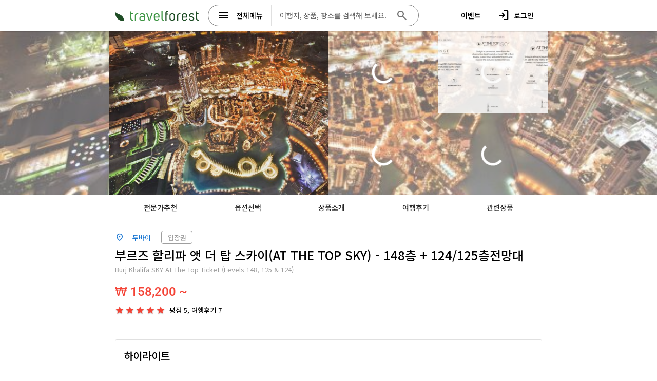

--- FILE ---
content_type: text/html; charset=UTF-8
request_url: https://www.travelforest.co.kr/tours/2773/at-the-top-burj-khalifa-sky%3A-levels-124%2C-125-and-148---ticket
body_size: 20412
content:
<!DOCTYPE html>
<html lang="ko">

<head>
    <meta charset="utf-8">
    <meta name="viewport" content="width=device-width, initial-scale=1">
    <meta name="application-name" content="트래블포레스트 웹앱, Travelforest Webapp">
    <meta name="author" content="트래블포레스트, Travelforest">

    <title>부르즈 할리파 앳 더 탑 스카이(AT THE TOP SKY) - 148층 + 124/125층전망대 - 트래블포레스트
    </title>
    <meta name="description" content="두바이 부르즈 할리파 148층 SKY 라운지에서 특별한 전망을 경험하세요. 대기 없이 우선 입장 혜택과 전용 라운지에서 제공되는 다과를 즐기며 두바이의 전경을 한눈에 담아보세요. 지금 바로 예약하세요.">
    <meta name="keywords" content="부르즈 할리파 전망대, 부르즈 할리파 입장권, 두바이 부르즈 할리파 예약, 부르즈 할리파 148층, 앳더탑 스카이, 부르즈 할리파 SKY, 부르즈 할리파 우선 입장, 두바이 여행 필수 코스, 부르즈 할리파 티켓 가격, 두바이 전망대 추천, 두바이 랜드마크, 부르즈 할리파 앳더탑 후기">

    <meta property="og:title" content="부르즈 할리파 앳 더 탑 스카이(AT THE TOP SKY) - 148층 + 124/125층전망대 - 트래블포레스트">
    <meta property="og:description" content="두바이 부르즈 할리파 148층 SKY 라운지에서 특별한 전망을 경험하세요. 대기 없이 우선 입장 혜택과 전용 라운지에서 제공되는 다과를 즐기며 두바이의 전경을 한눈에 담아보세요. 지금 바로 예약하세요.">
    <meta property="og:image"
        content="https://public.travelforest.co.kr/image/dubai/khalifa/khalifa4.jpg">

    <!-- Fonts -->
    <link rel="preconnect" href="https://fonts.googleapis.com">
    <link href="https://fonts.googleapis.com/css2?family=Noto+Sans+KR:wght@100;300;400;500;700;900&display=swap"
        rel="stylesheet" />

    <link rel="apple-touch-icon" sizes="57x57" href="/image/favicon/apple-icon-57x57.png">
    <link rel="apple-touch-icon" sizes="60x60" href="/image/favicon/apple-icon-60x60.png">
    <link rel="apple-touch-icon" sizes="72x72" href="/image/favicon/apple-icon-72x72.png">
    <link rel="apple-touch-icon" sizes="76x76" href="/image/favicon/apple-icon-76x76.png">
    <link rel="apple-touch-icon" sizes="114x114" href="/image/favicon/apple-icon-114x114.png">
    <link rel="apple-touch-icon" sizes="120x120" href="/image/favicon/apple-icon-120x120.png">
    <link rel="apple-touch-icon" sizes="144x144" href="/image/favicon/apple-icon-144x144.png">
    <link rel="apple-touch-icon" sizes="152x152" href="/image/favicon/apple-icon-152x152.png">
    <link rel="apple-touch-icon" sizes="180x180" href="/image/favicon/apple-icon-180x180.png">
    <link rel="icon" type="image/png" sizes="192x192" href="/image/favicon/android-icon-192x192.png">
    <link rel="icon" type="image/png" sizes="32x32" href="/image/favicon/favicon-32x32.png">
    <link rel="icon" type="image/png" sizes="96x96" href="/image/favicon/favicon-96x96.png">
    <link rel="icon" type="image/png" sizes="16x16" href="/image/favicon/favicon-16x16.png">
    <link rel="manifest" href="/image/favicon/manifest.json">
    <link rel="shortcut icon" href="/image/favicon/favicon.ico">
    <meta name="msapplication-TileColor" content="#ffffff">
    <meta name="msapplication-TileImage" content="/image/favicon/ms-icon-144x144.png">
    <meta name="theme-color" content="#ffffff">

        <script type="application/ld+json">
    {
      "@context": "https://schema.org/",
      "@type": "Product",
      "name": "부르즈 할리파 앳 더 탑 스카이(AT THE TOP SKY) - 148층 + 124/125층전망대",
      "description": "두바이 부르즈 할리파 148층 SKY 라운지에서 특별한 전망을 경험하세요. 대기 없이 우선 입장 혜택과 전용 라운지에서 제공되는 다과를 즐기며 두바이의 전경을 한눈에 담아보세요. 지금 바로 예약하세요.",
      "aggregateRating": {
        "@type": "AggregateRating",
        "ratingValue": 5,
        "reviewCount": 7,
        "bestRating": 5
      }
    }
    </script>

    
    <!-- Scripts -->
    <script type="text/javascript">
    const Ziggy = {"url":"https:\/\/www.travelforest.co.kr","port":null,"defaults":{},"routes":{"login":{"uri":"login","methods":["GET","HEAD"]},"login.store":{"uri":"login","methods":["POST"]},"logout":{"uri":"logout","methods":["POST"]},"password.request":{"uri":"forgot-password","methods":["GET","HEAD"]},"password.reset":{"uri":"reset-password\/{token}","methods":["GET","HEAD"],"parameters":["token"]},"password.email":{"uri":"forgot-password","methods":["POST"]},"password.update":{"uri":"reset-password","methods":["POST"]},"register":{"uri":"register","methods":["GET","HEAD"]},"register.store":{"uri":"register","methods":["POST"]},"verification.notice":{"uri":"email\/verify","methods":["GET","HEAD"]},"verification.verify":{"uri":"email\/verify\/{id}\/{hash}","methods":["GET","HEAD"],"parameters":["id","hash"]},"verification.send":{"uri":"email\/verification-notification","methods":["POST"]},"user-profile-information.update":{"uri":"user\/profile-information","methods":["PUT"]},"user-password.update":{"uri":"user\/password","methods":["PUT"]},"password.confirm":{"uri":"user\/confirm-password","methods":["GET","HEAD"]},"password.confirmation":{"uri":"user\/confirmed-password-status","methods":["GET","HEAD"]},"password.confirm.store":{"uri":"user\/confirm-password","methods":["POST"]},"profile.show":{"uri":"user\/profile","methods":["GET","HEAD"]},"other-browser-sessions.destroy":{"uri":"user\/other-browser-sessions","methods":["DELETE"]},"current-user-photo.destroy":{"uri":"user\/profile-photo","methods":["DELETE"]},"current-user.destroy":{"uri":"user","methods":["DELETE"]},"api-tokens.index":{"uri":"user\/api-tokens","methods":["GET","HEAD"]},"api-tokens.store":{"uri":"user\/api-tokens","methods":["POST"]},"api-tokens.update":{"uri":"user\/api-tokens\/{token}","methods":["PUT"],"parameters":["token"]},"api-tokens.destroy":{"uri":"user\/api-tokens\/{token}","methods":["DELETE"],"parameters":["token"]},"sanctum.csrf-cookie":{"uri":"sanctum\/csrf-cookie","methods":["GET","HEAD"]},"telescope":{"uri":"telescope\/{view?}","methods":["GET","HEAD"],"wheres":{"view":"(.*)"},"parameters":["view"]},"log-viewer.hosts":{"uri":"manager\/log-viewer\/api\/hosts","methods":["GET","HEAD"]},"log-viewer.folders":{"uri":"manager\/log-viewer\/api\/folders","methods":["GET","HEAD"]},"log-viewer.folders.request-download":{"uri":"manager\/log-viewer\/api\/folders\/{folderIdentifier}\/download\/request","methods":["GET","HEAD"],"parameters":["folderIdentifier"]},"log-viewer.folders.clear-cache":{"uri":"manager\/log-viewer\/api\/folders\/{folderIdentifier}\/clear-cache","methods":["POST"],"parameters":["folderIdentifier"]},"log-viewer.folders.delete":{"uri":"manager\/log-viewer\/api\/folders\/{folderIdentifier}","methods":["DELETE"],"parameters":["folderIdentifier"]},"log-viewer.files":{"uri":"manager\/log-viewer\/api\/files","methods":["GET","HEAD"]},"log-viewer.files.request-download":{"uri":"manager\/log-viewer\/api\/files\/{fileIdentifier}\/download\/request","methods":["GET","HEAD"],"parameters":["fileIdentifier"]},"log-viewer.files.clear-cache":{"uri":"manager\/log-viewer\/api\/files\/{fileIdentifier}\/clear-cache","methods":["POST"],"parameters":["fileIdentifier"]},"log-viewer.files.delete":{"uri":"manager\/log-viewer\/api\/files\/{fileIdentifier}","methods":["DELETE"],"parameters":["fileIdentifier"]},"log-viewer.files.clear-cache-all":{"uri":"manager\/log-viewer\/api\/clear-cache-all","methods":["POST"]},"log-viewer.files.delete-multiple-files":{"uri":"manager\/log-viewer\/api\/delete-multiple-files","methods":["POST"]},"log-viewer.logs":{"uri":"manager\/log-viewer\/api\/logs","methods":["GET","HEAD"]},"log-viewer.folders.download":{"uri":"manager\/log-viewer\/api\/folders\/{folderIdentifier}\/download","methods":["GET","HEAD"],"parameters":["folderIdentifier"]},"log-viewer.files.download":{"uri":"manager\/log-viewer\/api\/files\/{fileIdentifier}\/download","methods":["GET","HEAD"],"parameters":["fileIdentifier"]},"log-viewer.index":{"uri":"manager\/log-viewer\/{view?}","methods":["GET","HEAD"],"wheres":{"view":"(.*)"},"parameters":["view"]},"ignition.healthCheck":{"uri":"_ignition\/health-check","methods":["GET","HEAD"]},"ignition.executeSolution":{"uri":"_ignition\/execute-solution","methods":["POST"]},"ignition.updateConfig":{"uri":"_ignition\/update-config","methods":["POST"]},"booking.index":{"uri":"bookings","methods":["GET","HEAD"]},"booking.show":{"uri":"bookings\/{booking}","methods":["GET","HEAD"],"parameters":["booking"],"bindings":{"booking":"cd"}},"booking.file.download":{"uri":"bookings\/files\/{booking_file}\/download","methods":["GET","HEAD"],"parameters":["booking_file"]},"message.index":{"uri":"messages","methods":["GET","HEAD"]},"booking.message.index":{"uri":"bookings\/{booking}\/messages","methods":["GET","HEAD"],"parameters":["booking"],"bindings":{"booking":"cd"}},"booking.message.download":{"uri":"bookings\/messages\/{booking_message}\/download","methods":["GET","HEAD"],"parameters":["booking_message"]},"review.index":{"uri":"reviews","methods":["GET","HEAD"]},"booking.review.create":{"uri":"bookings\/{booking}\/reviews","methods":["GET","HEAD"],"parameters":["booking"],"bindings":{"booking":"cd"}},"booking.review.update":{"uri":"bookings\/{booking}\/reviews\/{review}","methods":["GET","HEAD"],"parameters":["booking","review"],"bindings":{"booking":"cd","review":"id"}},"question.index":{"uri":"questions","methods":["GET","HEAD"]},"profile.index":{"uri":"profile","methods":["GET","HEAD"]},"index":{"uri":"\/","methods":["GET","HEAD"]},"travelwithdog.index":{"uri":"travelwithdog","methods":["GET","HEAD"]},"meongji.index":{"uri":"meongji","methods":["GET","HEAD"]},"destination.show":{"uri":"destinations\/{name_en}","methods":["GET","HEAD"],"parameters":["name_en"]},"theme.index":{"uri":"themes\/{name_en}","methods":["GET","HEAD"],"parameters":["name_en"]},"tour.show.short":{"uri":"tours\/{id}","methods":["GET","HEAD"],"parameters":["id"]},"tour.show":{"uri":"tours\/{id}\/{name_en}","methods":["GET","HEAD"],"parameters":["id","name_en"]},"board.article.index":{"uri":"boards\/{id}\/articles","methods":["GET","HEAD"],"parameters":["id"]},"board.article.show":{"uri":"articles\/{id}","methods":["GET","HEAD"],"parameters":["id"]},"rentcar.index":{"uri":"rentcars","methods":["GET","HEAD"]},"rentcar.guam.index":{"uri":"rentcars\/guam","methods":["GET","HEAD"]},"rentcar.guam.show.short":{"uri":"rentcars\/guam\/{id}","methods":["GET","HEAD"],"parameters":["id"]},"rentcar.guam.show":{"uri":"rentcars\/guam\/{id}\/{name_en}","methods":["GET","HEAD"],"parameters":["id","name_en"]},"rentcar.show.short":{"uri":"rentcars\/{id}","methods":["GET","HEAD"],"parameters":["id"]},"rentcar.show":{"uri":"rentcars\/{id}\/{name_en}","methods":["GET","HEAD"],"parameters":["id","name_en"]},"kakao.login.redirect":{"uri":"kakao\/login\/redirect","methods":["GET","HEAD"]},"naver.login.redirect":{"uri":"naver\/login\/redirect","methods":["GET","HEAD"]}}};

    !function(t,r){"object"==typeof exports&&"undefined"!=typeof module?module.exports=r():"function"==typeof define&&define.amd?define(r):(t||self).route=r()}(this,function(){function t(t,r){for(var e=0;e<r.length;e++){var n=r[e];n.enumerable=n.enumerable||!1,n.configurable=!0,"value"in n&&(n.writable=!0),Object.defineProperty(t,"symbol"==typeof(o=function(t,r){if("object"!=typeof t||null===t)return t;var e=t[Symbol.toPrimitive];if(void 0!==e){var n=e.call(t,"string");if("object"!=typeof n)return n;throw new TypeError("@@toPrimitive must return a primitive value.")}return String(t)}(n.key))?o:String(o),n)}var o}function r(r,e,n){return e&&t(r.prototype,e),n&&t(r,n),Object.defineProperty(r,"prototype",{writable:!1}),r}function e(){return e=Object.assign?Object.assign.bind():function(t){for(var r=1;r<arguments.length;r++){var e=arguments[r];for(var n in e)Object.prototype.hasOwnProperty.call(e,n)&&(t[n]=e[n])}return t},e.apply(this,arguments)}function n(t){return n=Object.setPrototypeOf?Object.getPrototypeOf.bind():function(t){return t.__proto__||Object.getPrototypeOf(t)},n(t)}function o(t,r){return o=Object.setPrototypeOf?Object.setPrototypeOf.bind():function(t,r){return t.__proto__=r,t},o(t,r)}function i(t,r,e){return i=function(){if("undefined"==typeof Reflect||!Reflect.construct)return!1;if(Reflect.construct.sham)return!1;if("function"==typeof Proxy)return!0;try{return Boolean.prototype.valueOf.call(Reflect.construct(Boolean,[],function(){})),!0}catch(t){return!1}}()?Reflect.construct.bind():function(t,r,e){var n=[null];n.push.apply(n,r);var i=new(Function.bind.apply(t,n));return e&&o(i,e.prototype),i},i.apply(null,arguments)}function u(t){var r="function"==typeof Map?new Map:void 0;return u=function(t){if(null===t||-1===Function.toString.call(t).indexOf("[native code]"))return t;if("function"!=typeof t)throw new TypeError("Super expression must either be null or a function");if(void 0!==r){if(r.has(t))return r.get(t);r.set(t,e)}function e(){return i(t,arguments,n(this).constructor)}return e.prototype=Object.create(t.prototype,{constructor:{value:e,enumerable:!1,writable:!0,configurable:!0}}),o(e,t)},u(t)}var f=String.prototype.replace,a=/%20/g,c="RFC3986",l={default:c,formatters:{RFC1738:function(t){return f.call(t,a,"+")},RFC3986:function(t){return String(t)}},RFC1738:"RFC1738",RFC3986:c},s=Object.prototype.hasOwnProperty,v=Array.isArray,p=function(){for(var t=[],r=0;r<256;++r)t.push("%"+((r<16?"0":"")+r.toString(16)).toUpperCase());return t}(),y=function(t,r){for(var e=r&&r.plainObjects?Object.create(null):{},n=0;n<t.length;++n)void 0!==t[n]&&(e[n]=t[n]);return e},d={arrayToObject:y,assign:function(t,r){return Object.keys(r).reduce(function(t,e){return t[e]=r[e],t},t)},combine:function(t,r){return[].concat(t,r)},compact:function(t){for(var r=[{obj:{o:t},prop:"o"}],e=[],n=0;n<r.length;++n)for(var o=r[n],i=o.obj[o.prop],u=Object.keys(i),f=0;f<u.length;++f){var a=u[f],c=i[a];"object"==typeof c&&null!==c&&-1===e.indexOf(c)&&(r.push({obj:i,prop:a}),e.push(c))}return function(t){for(;t.length>1;){var r=t.pop(),e=r.obj[r.prop];if(v(e)){for(var n=[],o=0;o<e.length;++o)void 0!==e[o]&&n.push(e[o]);r.obj[r.prop]=n}}}(r),t},decode:function(t,r,e){var n=t.replace(/\+/g," ");if("iso-8859-1"===e)return n.replace(/%[0-9a-f]{2}/gi,unescape);try{return decodeURIComponent(n)}catch(t){return n}},encode:function(t,r,e,n,o){if(0===t.length)return t;var i=t;if("symbol"==typeof t?i=Symbol.prototype.toString.call(t):"string"!=typeof t&&(i=String(t)),"iso-8859-1"===e)return escape(i).replace(/%u[0-9a-f]{4}/gi,function(t){return"%26%23"+parseInt(t.slice(2),16)+"%3B"});for(var u="",f=0;f<i.length;++f){var a=i.charCodeAt(f);45===a||46===a||95===a||126===a||a>=48&&a<=57||a>=65&&a<=90||a>=97&&a<=122||o===l.RFC1738&&(40===a||41===a)?u+=i.charAt(f):a<128?u+=p[a]:a<2048?u+=p[192|a>>6]+p[128|63&a]:a<55296||a>=57344?u+=p[224|a>>12]+p[128|a>>6&63]+p[128|63&a]:(a=65536+((1023&a)<<10|1023&i.charCodeAt(f+=1)),u+=p[240|a>>18]+p[128|a>>12&63]+p[128|a>>6&63]+p[128|63&a])}return u},isBuffer:function(t){return!(!t||"object"!=typeof t||!(t.constructor&&t.constructor.isBuffer&&t.constructor.isBuffer(t)))},isRegExp:function(t){return"[object RegExp]"===Object.prototype.toString.call(t)},maybeMap:function(t,r){if(v(t)){for(var e=[],n=0;n<t.length;n+=1)e.push(r(t[n]));return e}return r(t)},merge:function t(r,e,n){if(!e)return r;if("object"!=typeof e){if(v(r))r.push(e);else{if(!r||"object"!=typeof r)return[r,e];(n&&(n.plainObjects||n.allowPrototypes)||!s.call(Object.prototype,e))&&(r[e]=!0)}return r}if(!r||"object"!=typeof r)return[r].concat(e);var o=r;return v(r)&&!v(e)&&(o=y(r,n)),v(r)&&v(e)?(e.forEach(function(e,o){if(s.call(r,o)){var i=r[o];i&&"object"==typeof i&&e&&"object"==typeof e?r[o]=t(i,e,n):r.push(e)}else r[o]=e}),r):Object.keys(e).reduce(function(r,o){var i=e[o];return r[o]=s.call(r,o)?t(r[o],i,n):i,r},o)}},b=Object.prototype.hasOwnProperty,h={brackets:function(t){return t+"[]"},comma:"comma",indices:function(t,r){return t+"["+r+"]"},repeat:function(t){return t}},g=Array.isArray,m=String.prototype.split,j=Array.prototype.push,w=function(t,r){j.apply(t,g(r)?r:[r])},O=Date.prototype.toISOString,E=l.default,R={addQueryPrefix:!1,allowDots:!1,charset:"utf-8",charsetSentinel:!1,delimiter:"&",encode:!0,encoder:d.encode,encodeValuesOnly:!1,format:E,formatter:l.formatters[E],indices:!1,serializeDate:function(t){return O.call(t)},skipNulls:!1,strictNullHandling:!1},S=function t(r,e,n,o,i,u,f,a,c,l,s,v,p,y){var b,h=r;if("function"==typeof f?h=f(e,h):h instanceof Date?h=l(h):"comma"===n&&g(h)&&(h=d.maybeMap(h,function(t){return t instanceof Date?l(t):t})),null===h){if(o)return u&&!p?u(e,R.encoder,y,"key",s):e;h=""}if("string"==typeof(b=h)||"number"==typeof b||"boolean"==typeof b||"symbol"==typeof b||"bigint"==typeof b||d.isBuffer(h)){if(u){var j=p?e:u(e,R.encoder,y,"key",s);if("comma"===n&&p){for(var O=m.call(String(h),","),E="",S=0;S<O.length;++S)E+=(0===S?"":",")+v(u(O[S],R.encoder,y,"value",s));return[v(j)+"="+E]}return[v(j)+"="+v(u(h,R.encoder,y,"value",s))]}return[v(e)+"="+v(String(h))]}var T,k=[];if(void 0===h)return k;if("comma"===n&&g(h))T=[{value:h.length>0?h.join(",")||null:void 0}];else if(g(f))T=f;else{var x=Object.keys(h);T=a?x.sort(a):x}for(var N=0;N<T.length;++N){var C=T[N],A="object"==typeof C&&void 0!==C.value?C.value:h[C];if(!i||null!==A){var D=g(h)?"function"==typeof n?n(e,C):e:e+(c?"."+C:"["+C+"]");w(k,t(A,D,n,o,i,u,f,a,c,l,s,v,p,y))}}return k},T=Object.prototype.hasOwnProperty,k=Array.isArray,x={allowDots:!1,allowPrototypes:!1,arrayLimit:20,charset:"utf-8",charsetSentinel:!1,comma:!1,decoder:d.decode,delimiter:"&",depth:5,ignoreQueryPrefix:!1,interpretNumericEntities:!1,parameterLimit:1e3,parseArrays:!0,plainObjects:!1,strictNullHandling:!1},N=function(t){return t.replace(/&#(\d+);/g,function(t,r){return String.fromCharCode(parseInt(r,10))})},C=function(t,r){return t&&"string"==typeof t&&r.comma&&t.indexOf(",")>-1?t.split(","):t},A=function(t,r,e,n){if(t){var o=e.allowDots?t.replace(/\.([^.[]+)/g,"[$1]"):t,i=/(\[[^[\]]*])/g,u=e.depth>0&&/(\[[^[\]]*])/.exec(o),f=u?o.slice(0,u.index):o,a=[];if(f){if(!e.plainObjects&&T.call(Object.prototype,f)&&!e.allowPrototypes)return;a.push(f)}for(var c=0;e.depth>0&&null!==(u=i.exec(o))&&c<e.depth;){if(c+=1,!e.plainObjects&&T.call(Object.prototype,u[1].slice(1,-1))&&!e.allowPrototypes)return;a.push(u[1])}return u&&a.push("["+o.slice(u.index)+"]"),function(t,r,e,n){for(var o=n?r:C(r,e),i=t.length-1;i>=0;--i){var u,f=t[i];if("[]"===f&&e.parseArrays)u=[].concat(o);else{u=e.plainObjects?Object.create(null):{};var a="["===f.charAt(0)&&"]"===f.charAt(f.length-1)?f.slice(1,-1):f,c=parseInt(a,10);e.parseArrays||""!==a?!isNaN(c)&&f!==a&&String(c)===a&&c>=0&&e.parseArrays&&c<=e.arrayLimit?(u=[])[c]=o:"__proto__"!==a&&(u[a]=o):u={0:o}}o=u}return o}(a,r,e,n)}},D=function(t,r){var e=function(t){if(!t)return x;if(null!=t.decoder&&"function"!=typeof t.decoder)throw new TypeError("Decoder has to be a function.");if(void 0!==t.charset&&"utf-8"!==t.charset&&"iso-8859-1"!==t.charset)throw new TypeError("The charset option must be either utf-8, iso-8859-1, or undefined");return{allowDots:void 0===t.allowDots?x.allowDots:!!t.allowDots,allowPrototypes:"boolean"==typeof t.allowPrototypes?t.allowPrototypes:x.allowPrototypes,arrayLimit:"number"==typeof t.arrayLimit?t.arrayLimit:x.arrayLimit,charset:void 0===t.charset?x.charset:t.charset,charsetSentinel:"boolean"==typeof t.charsetSentinel?t.charsetSentinel:x.charsetSentinel,comma:"boolean"==typeof t.comma?t.comma:x.comma,decoder:"function"==typeof t.decoder?t.decoder:x.decoder,delimiter:"string"==typeof t.delimiter||d.isRegExp(t.delimiter)?t.delimiter:x.delimiter,depth:"number"==typeof t.depth||!1===t.depth?+t.depth:x.depth,ignoreQueryPrefix:!0===t.ignoreQueryPrefix,interpretNumericEntities:"boolean"==typeof t.interpretNumericEntities?t.interpretNumericEntities:x.interpretNumericEntities,parameterLimit:"number"==typeof t.parameterLimit?t.parameterLimit:x.parameterLimit,parseArrays:!1!==t.parseArrays,plainObjects:"boolean"==typeof t.plainObjects?t.plainObjects:x.plainObjects,strictNullHandling:"boolean"==typeof t.strictNullHandling?t.strictNullHandling:x.strictNullHandling}}(r);if(""===t||null==t)return e.plainObjects?Object.create(null):{};for(var n="string"==typeof t?function(t,r){var e,n={},o=(r.ignoreQueryPrefix?t.replace(/^\?/,""):t).split(r.delimiter,Infinity===r.parameterLimit?void 0:r.parameterLimit),i=-1,u=r.charset;if(r.charsetSentinel)for(e=0;e<o.length;++e)0===o[e].indexOf("utf8=")&&("utf8=%E2%9C%93"===o[e]?u="utf-8":"utf8=%26%2310003%3B"===o[e]&&(u="iso-8859-1"),i=e,e=o.length);for(e=0;e<o.length;++e)if(e!==i){var f,a,c=o[e],l=c.indexOf("]="),s=-1===l?c.indexOf("="):l+1;-1===s?(f=r.decoder(c,x.decoder,u,"key"),a=r.strictNullHandling?null:""):(f=r.decoder(c.slice(0,s),x.decoder,u,"key"),a=d.maybeMap(C(c.slice(s+1),r),function(t){return r.decoder(t,x.decoder,u,"value")})),a&&r.interpretNumericEntities&&"iso-8859-1"===u&&(a=N(a)),c.indexOf("[]=")>-1&&(a=k(a)?[a]:a),n[f]=T.call(n,f)?d.combine(n[f],a):a}return n}(t,e):t,o=e.plainObjects?Object.create(null):{},i=Object.keys(n),u=0;u<i.length;++u){var f=i[u],a=A(f,n[f],e,"string"==typeof t);o=d.merge(o,a,e)}return d.compact(o)},$=/*#__PURE__*/function(){function t(t,r,e){var n,o;this.name=t,this.definition=r,this.bindings=null!=(n=r.bindings)?n:{},this.wheres=null!=(o=r.wheres)?o:{},this.config=e}var e=t.prototype;return e.matchesUrl=function(t){var r=this;if(!this.definition.methods.includes("GET"))return!1;var e=this.template.replace(/(\/?){([^}?]*)(\??)}/g,function(t,e,n,o){var i,u="(?<"+n+">"+((null==(i=r.wheres[n])?void 0:i.replace(/(^\^)|(\$$)/g,""))||"[^/?]+")+")";return o?"("+e+u+")?":""+e+u}).replace(/^\w+:\/\//,""),n=t.replace(/^\w+:\/\//,"").split("?"),o=n[0],i=n[1],u=new RegExp("^"+e+"/?$").exec(decodeURI(o));if(u){for(var f in u.groups)u.groups[f]="string"==typeof u.groups[f]?decodeURIComponent(u.groups[f]):u.groups[f];return{params:u.groups,query:D(i)}}return!1},e.compile=function(t){var r=this;return this.parameterSegments.length?this.template.replace(/{([^}?]+)(\??)}/g,function(e,n,o){var i,u;if(!o&&[null,void 0].includes(t[n]))throw new Error("Ziggy error: '"+n+"' parameter is required for route '"+r.name+"'.");if(r.wheres[n]&&!new RegExp("^"+(o?"("+r.wheres[n]+")?":r.wheres[n])+"$").test(null!=(u=t[n])?u:""))throw new Error("Ziggy error: '"+n+"' parameter does not match required format '"+r.wheres[n]+"' for route '"+r.name+"'.");return encodeURI(null!=(i=t[n])?i:"").replace(/%7C/g,"|").replace(/%25/g,"%").replace(/\$/g,"%24")}).replace(this.origin+"//",this.origin+"/").replace(/\/+$/,""):this.template},r(t,[{key:"template",get:function(){var t=(this.origin+"/"+this.definition.uri).replace(/\/+$/,"");return""===t?"/":t}},{key:"origin",get:function(){return this.config.absolute?this.definition.domain?""+this.config.url.match(/^\w+:\/\//)[0]+this.definition.domain+(this.config.port?":"+this.config.port:""):this.config.url:""}},{key:"parameterSegments",get:function(){var t,r;return null!=(t=null==(r=this.template.match(/{[^}?]+\??}/g))?void 0:r.map(function(t){return{name:t.replace(/{|\??}/g,""),required:!/\?}$/.test(t)}}))?t:[]}}]),t}(),F=/*#__PURE__*/function(t){var n,i;function u(r,n,o,i){var u;if(void 0===o&&(o=!0),(u=t.call(this)||this).t=null!=i?i:"undefined"!=typeof Ziggy?Ziggy:null==globalThis?void 0:globalThis.Ziggy,u.t=e({},u.t,{absolute:o}),r){if(!u.t.routes[r])throw new Error("Ziggy error: route '"+r+"' is not in the route list.");u.i=new $(r,u.t.routes[r],u.t),u.u=u.l(n)}return u}i=t,(n=u).prototype=Object.create(i.prototype),n.prototype.constructor=n,o(n,i);var f=u.prototype;return f.toString=function(){var t=this,r=Object.keys(this.u).filter(function(r){return!t.i.parameterSegments.some(function(t){return t.name===r})}).filter(function(t){return"_query"!==t}).reduce(function(r,n){var o;return e({},r,((o={})[n]=t.u[n],o))},{});return this.i.compile(this.u)+function(t,r){var e,n=t,o=function(t){if(!t)return R;if(null!=t.encoder&&"function"!=typeof t.encoder)throw new TypeError("Encoder has to be a function.");var r=t.charset||R.charset;if(void 0!==t.charset&&"utf-8"!==t.charset&&"iso-8859-1"!==t.charset)throw new TypeError("The charset option must be either utf-8, iso-8859-1, or undefined");var e=l.default;if(void 0!==t.format){if(!b.call(l.formatters,t.format))throw new TypeError("Unknown format option provided.");e=t.format}var n=l.formatters[e],o=R.filter;return("function"==typeof t.filter||g(t.filter))&&(o=t.filter),{addQueryPrefix:"boolean"==typeof t.addQueryPrefix?t.addQueryPrefix:R.addQueryPrefix,allowDots:void 0===t.allowDots?R.allowDots:!!t.allowDots,charset:r,charsetSentinel:"boolean"==typeof t.charsetSentinel?t.charsetSentinel:R.charsetSentinel,delimiter:void 0===t.delimiter?R.delimiter:t.delimiter,encode:"boolean"==typeof t.encode?t.encode:R.encode,encoder:"function"==typeof t.encoder?t.encoder:R.encoder,encodeValuesOnly:"boolean"==typeof t.encodeValuesOnly?t.encodeValuesOnly:R.encodeValuesOnly,filter:o,format:e,formatter:n,serializeDate:"function"==typeof t.serializeDate?t.serializeDate:R.serializeDate,skipNulls:"boolean"==typeof t.skipNulls?t.skipNulls:R.skipNulls,sort:"function"==typeof t.sort?t.sort:null,strictNullHandling:"boolean"==typeof t.strictNullHandling?t.strictNullHandling:R.strictNullHandling}}(r);"function"==typeof o.filter?n=(0,o.filter)("",n):g(o.filter)&&(e=o.filter);var i=[];if("object"!=typeof n||null===n)return"";var u=h[r&&r.arrayFormat in h?r.arrayFormat:r&&"indices"in r?r.indices?"indices":"repeat":"indices"];e||(e=Object.keys(n)),o.sort&&e.sort(o.sort);for(var f=0;f<e.length;++f){var a=e[f];o.skipNulls&&null===n[a]||w(i,S(n[a],a,u,o.strictNullHandling,o.skipNulls,o.encode?o.encoder:null,o.filter,o.sort,o.allowDots,o.serializeDate,o.format,o.formatter,o.encodeValuesOnly,o.charset))}var c=i.join(o.delimiter),s=!0===o.addQueryPrefix?"?":"";return o.charsetSentinel&&(s+="iso-8859-1"===o.charset?"utf8=%26%2310003%3B&":"utf8=%E2%9C%93&"),c.length>0?s+c:""}(e({},r,this.u._query),{addQueryPrefix:!0,arrayFormat:"indices",encodeValuesOnly:!0,skipNulls:!0,encoder:function(t,r){return"boolean"==typeof t?Number(t):r(t)}})},f.v=function(t){var r=this;t?this.t.absolute&&t.startsWith("/")&&(t=this.p().host+t):t=this.h();var n={},o=Object.entries(this.t.routes).find(function(e){return n=new $(e[0],e[1],r.t).matchesUrl(t)})||[void 0,void 0];return e({name:o[0]},n,{route:o[1]})},f.h=function(){var t=this.p(),r=t.pathname,e=t.search;return(this.t.absolute?t.host+r:r.replace(this.t.url.replace(/^\w*:\/\/[^/]+/,""),"").replace(/^\/+/,"/"))+e},f.current=function(t,r){var n=this.v(),o=n.name,i=n.params,u=n.query,f=n.route;if(!t)return o;var a=new RegExp("^"+t.replace(/\./g,"\\.").replace(/\*/g,".*")+"$").test(o);if([null,void 0].includes(r)||!a)return a;var c=new $(o,f,this.t);r=this.l(r,c);var l=e({},i,u);return!(!Object.values(r).every(function(t){return!t})||Object.values(l).some(function(t){return void 0!==t}))||function t(r,e){return Object.entries(r).every(function(r){var n=r[0],o=r[1];return Array.isArray(o)&&Array.isArray(e[n])?o.every(function(t){return e[n].includes(t)}):"object"==typeof o&&"object"==typeof e[n]&&null!==o&&null!==e[n]?t(o,e[n]):e[n]==o})}(r,l)},f.p=function(){var t,r,e,n,o,i,u="undefined"!=typeof window?window.location:{},f=u.host,a=u.pathname,c=u.search;return{host:null!=(t=null==(r=this.t.location)?void 0:r.host)?t:void 0===f?"":f,pathname:null!=(e=null==(n=this.t.location)?void 0:n.pathname)?e:void 0===a?"":a,search:null!=(o=null==(i=this.t.location)?void 0:i.search)?o:void 0===c?"":c}},f.has=function(t){return Object.keys(this.t.routes).includes(t)},f.l=function(t,r){var n=this;void 0===t&&(t={}),void 0===r&&(r=this.i),null!=t||(t={}),t=["string","number"].includes(typeof t)?[t]:t;var o=r.parameterSegments.filter(function(t){return!n.t.defaults[t.name]});if(Array.isArray(t))t=t.reduce(function(t,r,n){var i,u;return e({},t,o[n]?((i={})[o[n].name]=r,i):"object"==typeof r?r:((u={})[r]="",u))},{});else if(1===o.length&&!t[o[0].name]&&(t.hasOwnProperty(Object.values(r.bindings)[0])||t.hasOwnProperty("id"))){var i;(i={})[o[0].name]=t,t=i}return e({},this.g(r),this.m(t,r))},f.g=function(t){var r=this;return t.parameterSegments.filter(function(t){return r.t.defaults[t.name]}).reduce(function(t,n,o){var i,u=n.name;return e({},t,((i={})[u]=r.t.defaults[u],i))},{})},f.m=function(t,r){var n=r.bindings,o=r.parameterSegments;return Object.entries(t).reduce(function(t,r){var i,u,f=r[0],a=r[1];if(!a||"object"!=typeof a||Array.isArray(a)||!o.some(function(t){return t.name===f}))return e({},t,((u={})[f]=a,u));if(!a.hasOwnProperty(n[f])){if(!a.hasOwnProperty("id"))throw new Error("Ziggy error: object passed as '"+f+"' parameter is missing route model binding key '"+n[f]+"'.");n[f]="id"}return e({},t,((i={})[f]=a[n[f]],i))},{})},f.valueOf=function(){return this.toString()},f.check=function(t){return this.has(t)},r(u,[{key:"params",get:function(){var t=this.v();return e({},t.params,t.query)}}]),u}(/*#__PURE__*/u(String));return function(t,r,e,n){var o=new F(t,r,e,n);return t?o.toString():o}});

</script>    <link rel="preload" as="style" href="https://www.travelforest.co.kr/build/assets/app-5E2494Fg.css" /><link rel="preload" as="style" href="https://www.travelforest.co.kr/build/assets/EDatePicker-BEkmur9t.css" /><link rel="preload" as="style" href="https://www.travelforest.co.kr/build/assets/ECounter-cGBhAUQn.css" /><link rel="preload" as="style" href="https://www.travelforest.co.kr/build/assets/TourBemyguestCard-H7yl8DTP.css" /><link rel="preload" as="style" href="https://www.travelforest.co.kr/build/assets/ReviewCard-BjYT9snC.css" /><link rel="preload" as="style" href="https://www.travelforest.co.kr/build/assets/ReviewCardSkeleton-BkgU6nId.css" /><link rel="preload" as="style" href="https://www.travelforest.co.kr/build/assets/ESectionTourX4-4H8EPyTi.css" /><link rel="preload" as="style" href="https://www.travelforest.co.kr/build/assets/Alarm-CFEB4M5f.css" /><link rel="preload" as="style" href="https://www.travelforest.co.kr/build/assets/BemyguestInventoryDialog-DxLP0B7C.css" /><link rel="preload" as="style" href="https://www.travelforest.co.kr/build/assets/Counter-D9O32txG.css" /><link rel="preload" as="style" href="https://www.travelforest.co.kr/build/assets/ReviewDialog-Cbd1gf5l.css" /><link rel="preload" as="style" href="https://www.travelforest.co.kr/build/assets/ReviewMedias-4GxBAZBh.css" /><link rel="preload" as="style" href="https://www.travelforest.co.kr/build/assets/TourPage-V-E1LEgl.css" /><link rel="modulepreload" href="https://www.travelforest.co.kr/build/assets/app-D4zSp0GI.js" /><link rel="modulepreload" href="https://www.travelforest.co.kr/build/assets/TourPage-BtbOnF54.js" /><link rel="modulepreload" href="https://www.travelforest.co.kr/build/assets/QImg-CANexq9w.js" /><link rel="modulepreload" href="https://www.travelforest.co.kr/build/assets/QRouteTab-Dp17wseI.js" /><link rel="modulepreload" href="https://www.travelforest.co.kr/build/assets/QTabs-DSyDkUwC.js" /><link rel="modulepreload" href="https://www.travelforest.co.kr/build/assets/QSeparator-DdxIqh2B.js" /><link rel="modulepreload" href="https://www.travelforest.co.kr/build/assets/QChip-CSoAeAh3.js" /><link rel="modulepreload" href="https://www.travelforest.co.kr/build/assets/QSpace-iHmcIGWT.js" /><link rel="modulepreload" href="https://www.travelforest.co.kr/build/assets/QCardSection-BZQkndPT.js" /><link rel="modulepreload" href="https://www.travelforest.co.kr/build/assets/QCard-YNcQmzEQ.js" /><link rel="modulepreload" href="https://www.travelforest.co.kr/build/assets/QRating-CAMe95U_.js" /><link rel="modulepreload" href="https://www.travelforest.co.kr/build/assets/QLinearProgress-DWPmxz8T.js" /><link rel="modulepreload" href="https://www.travelforest.co.kr/build/assets/QItem-DViWEYrB.js" /><link rel="modulepreload" href="https://www.travelforest.co.kr/build/assets/QExpansionItem-C4HnP56q.js" /><link rel="modulepreload" href="https://www.travelforest.co.kr/build/assets/QList-BTDDU4gT.js" /><link rel="modulepreload" href="https://www.travelforest.co.kr/build/assets/QPage-CsbOJaml.js" /><link rel="modulepreload" href="https://www.travelforest.co.kr/build/assets/axios-DCqCf0JG.js" /><link rel="modulepreload" href="https://www.travelforest.co.kr/build/assets/last-DFshBkcR.js" /><link rel="modulepreload" href="https://www.travelforest.co.kr/build/assets/formatter-BGO5oA1t.js" /><link rel="modulepreload" href="https://www.travelforest.co.kr/build/assets/photo-DWjCEfGy.js" /><link rel="modulepreload" href="https://www.travelforest.co.kr/build/assets/incs-EOLkxmvs.js" /><link rel="modulepreload" href="https://www.travelforest.co.kr/build/assets/ELayout-nRyH_Vkf.js" /><link rel="modulepreload" href="https://www.travelforest.co.kr/build/assets/EFrame-DzBr4bAX.js" /><link rel="modulepreload" href="https://www.travelforest.co.kr/build/assets/_plugin-vue_export-helper-DlAUqK2U.js" /><link rel="modulepreload" href="https://www.travelforest.co.kr/build/assets/QSkeleton-djOlzXRc.js" /><link rel="modulepreload" href="https://www.travelforest.co.kr/build/assets/lodash-DfiriVSZ.js" /><link rel="modulepreload" href="https://www.travelforest.co.kr/build/assets/QInput-0QrOQ9by.js" /><link rel="modulepreload" href="https://www.travelforest.co.kr/build/assets/QDialog-OFrFXFjv.js" /><link rel="modulepreload" href="https://www.travelforest.co.kr/build/assets/QOptionGroup-CI8pFXrj.js" /><link rel="modulepreload" href="https://www.travelforest.co.kr/build/assets/QTabPanels-BpMXp9v7.js" /><link rel="modulepreload" href="https://www.travelforest.co.kr/build/assets/QCheckbox-C9PLx88E.js" /><link rel="modulepreload" href="https://www.travelforest.co.kr/build/assets/QSelect-DurtAI9U.js" /><link rel="modulepreload" href="https://www.travelforest.co.kr/build/assets/QField-AjZ9Ogr3.js" /><link rel="modulepreload" href="https://www.travelforest.co.kr/build/assets/QForm-DdQjqUEH.js" /><link rel="modulepreload" href="https://www.travelforest.co.kr/build/assets/ClosePopup-BVdM2rvX.js" /><link rel="modulepreload" href="https://www.travelforest.co.kr/build/assets/auth-CxyGCAl8.js" /><link rel="modulepreload" href="https://www.travelforest.co.kr/build/assets/tspm-CzrjRH88.js" /><link rel="modulepreload" href="https://www.travelforest.co.kr/build/assets/EDatePicker-SEOptovR.js" /><link rel="modulepreload" href="https://www.travelforest.co.kr/build/assets/ECounter-D1jNDvHT.js" /><link rel="modulepreload" href="https://www.travelforest.co.kr/build/assets/PhoneNumberInput-pf_MgOB4.js" /><link rel="modulepreload" href="https://www.travelforest.co.kr/build/assets/ButtonInterestFree-CNYzreJH.js" /><link rel="modulepreload" href="https://www.travelforest.co.kr/build/assets/EPrivacyRegulationDialog-DiaVvbzS.js" /><link rel="modulepreload" href="https://www.travelforest.co.kr/build/assets/TourBemyguestCard-CzsVHfnh.js" /><link rel="modulepreload" href="https://www.travelforest.co.kr/build/assets/index-CjxHTK4l.js" /><link rel="modulepreload" href="https://www.travelforest.co.kr/build/assets/HbatLanguageSessionSelector-BPtLgp__.js" /><link rel="modulepreload" href="https://www.travelforest.co.kr/build/assets/TspmPayment-BuhL9epG.js" /><link rel="modulepreload" href="https://www.travelforest.co.kr/build/assets/TourReview-DF2krdlM.js" /><link rel="modulepreload" href="https://www.travelforest.co.kr/build/assets/ESectionTourX4-BrOOTqCE.js" /><link rel="modulepreload" href="https://www.travelforest.co.kr/build/assets/use-ratio-D-vEjLps.js" /><link rel="modulepreload" href="https://www.travelforest.co.kr/build/assets/use-timeout-CK0VCNWX.js" /><link rel="modulepreload" href="https://www.travelforest.co.kr/build/assets/uid-Bzmka5Fh.js" /><link rel="modulepreload" href="https://www.travelforest.co.kr/build/assets/QResizeObserver-rKzt-NDe.js" /><link rel="modulepreload" href="https://www.travelforest.co.kr/build/assets/use-tick-BnaBO2RR.js" /><link rel="modulepreload" href="https://www.travelforest.co.kr/build/assets/rtl-DFPa-2ov.js" /><link rel="modulepreload" href="https://www.travelforest.co.kr/build/assets/use-dark-CkhpNQ-m.js" /><link rel="modulepreload" href="https://www.travelforest.co.kr/build/assets/private.use-form-BSgBP90A.js" /><link rel="modulepreload" href="https://www.travelforest.co.kr/build/assets/format-DyQxkAtJ.js" /><link rel="modulepreload" href="https://www.travelforest.co.kr/build/assets/QItemLabel-yPB2DzA5.js" /><link rel="modulepreload" href="https://www.travelforest.co.kr/build/assets/use-id-BB_pc2mS.js" /><link rel="modulepreload" href="https://www.travelforest.co.kr/build/assets/use-model-toggle-hzt1PEe7.js" /><link rel="modulepreload" href="https://www.travelforest.co.kr/build/assets/QFooter-D7uVZ8bG.js" /><link rel="modulepreload" href="https://www.travelforest.co.kr/build/assets/TouchPan-Cs_4xDDO.js" /><link rel="modulepreload" href="https://www.travelforest.co.kr/build/assets/touch-BjYP5sR0.js" /><link rel="modulepreload" href="https://www.travelforest.co.kr/build/assets/position-engine-DgEEqRV6.js" /><link rel="modulepreload" href="https://www.travelforest.co.kr/build/assets/use-transition-MevsnueI.js" /><link rel="modulepreload" href="https://www.travelforest.co.kr/build/assets/focus-manager-zjdVGI5d.js" /><link rel="modulepreload" href="https://www.travelforest.co.kr/build/assets/Alarm-CK_tVuMz.js" /><link rel="modulepreload" href="https://www.travelforest.co.kr/build/assets/QMenu-C6yYnIxQ.js" /><link rel="modulepreload" href="https://www.travelforest.co.kr/build/assets/focusout-CwYRt9i-.js" /><link rel="modulepreload" href="https://www.travelforest.co.kr/build/assets/use-quasar-D9v41Ief.js" /><link rel="modulepreload" href="https://www.travelforest.co.kr/build/assets/alert-B4IvNyBh.js" /><link rel="modulepreload" href="https://www.travelforest.co.kr/build/assets/QTab-Dn_kTMCZ.js" /><link rel="modulepreload" href="https://www.travelforest.co.kr/build/assets/QScrollArea-BeNZ891V.js" /><link rel="modulepreload" href="https://www.travelforest.co.kr/build/assets/alert-Ce3K2N0G.js" /><link rel="modulepreload" href="https://www.travelforest.co.kr/build/assets/use-field-7UAfTm0H.js" /><link rel="modulepreload" href="https://www.travelforest.co.kr/build/assets/use-file-dom-props-CXr3LrxR.js" /><link rel="modulepreload" href="https://www.travelforest.co.kr/build/assets/use-key-composition-CO_N3Z2j.js" /><link rel="modulepreload" href="https://www.travelforest.co.kr/build/assets/QRadio-C5ex9UkE.js" /><link rel="modulepreload" href="https://www.travelforest.co.kr/build/assets/option-sizes-Dz-cPSgd.js" /><link rel="modulepreload" href="https://www.travelforest.co.kr/build/assets/use-panel-gbP0B7Xs.js" /><link rel="modulepreload" href="https://www.travelforest.co.kr/build/assets/TouchSwipe-Cyn17Yye.js" /><link rel="modulepreload" href="https://www.travelforest.co.kr/build/assets/date-DxZCw93m.js" /><link rel="modulepreload" href="https://www.travelforest.co.kr/build/assets/QTooltip-5-fPOh5G.js" /><link rel="modulepreload" href="https://www.travelforest.co.kr/build/assets/progress-ClML1XUT.js" /><link rel="modulepreload" href="https://www.travelforest.co.kr/build/assets/EPrivacyRegulation-BXlKiClC.js" /><link rel="modulepreload" href="https://www.travelforest.co.kr/build/assets/BemyguestInventoryDialog-DdXNIpNe.js" /><link rel="modulepreload" href="https://www.travelforest.co.kr/build/assets/QBadge-DFpqR8Kp.js" /><link rel="modulepreload" href="https://www.travelforest.co.kr/build/assets/Counter-xg2gzZ1Z.js" /><link rel="modulepreload" href="https://www.travelforest.co.kr/build/assets/cloneDeep-CoRXhrHZ.js" /><link rel="modulepreload" href="https://www.travelforest.co.kr/build/assets/EOutboundRegulation-Hmnj1n_U.js" /><link rel="modulepreload" href="https://www.travelforest.co.kr/build/assets/trim-CSfN5qH_.js" /><link rel="modulepreload" href="https://www.travelforest.co.kr/build/assets/progress-CSIuFWAh.js" /><link rel="modulepreload" href="https://www.travelforest.co.kr/build/assets/alert-CkGkDeBM.js" /><link rel="modulepreload" href="https://www.travelforest.co.kr/build/assets/ReviewCard-D-LH0ofd.js" /><link rel="modulepreload" href="https://www.travelforest.co.kr/build/assets/ReviewCardSkeleton-BuBcm_6f.js" /><link rel="modulepreload" href="https://www.travelforest.co.kr/build/assets/QResponsive-DUY-QIFP.js" /><link rel="modulepreload" href="https://www.travelforest.co.kr/build/assets/ReviewDialog-DPxjOHOO.js" /><link rel="modulepreload" href="https://www.travelforest.co.kr/build/assets/QVideo-DMQ2ag6G.js" /><link rel="modulepreload" href="https://www.travelforest.co.kr/build/assets/ReviewMedias-AbzTZ-k-.js" /><link rel="stylesheet" href="https://www.travelforest.co.kr/build/assets/app-5E2494Fg.css" /><link rel="stylesheet" href="https://www.travelforest.co.kr/build/assets/EDatePicker-BEkmur9t.css" /><link rel="stylesheet" href="https://www.travelforest.co.kr/build/assets/ECounter-cGBhAUQn.css" /><link rel="stylesheet" href="https://www.travelforest.co.kr/build/assets/TourBemyguestCard-H7yl8DTP.css" /><link rel="stylesheet" href="https://www.travelforest.co.kr/build/assets/ReviewCard-BjYT9snC.css" /><link rel="stylesheet" href="https://www.travelforest.co.kr/build/assets/ReviewCardSkeleton-BkgU6nId.css" /><link rel="stylesheet" href="https://www.travelforest.co.kr/build/assets/ESectionTourX4-4H8EPyTi.css" /><link rel="stylesheet" href="https://www.travelforest.co.kr/build/assets/Alarm-CFEB4M5f.css" /><link rel="stylesheet" href="https://www.travelforest.co.kr/build/assets/BemyguestInventoryDialog-DxLP0B7C.css" /><link rel="stylesheet" href="https://www.travelforest.co.kr/build/assets/Counter-D9O32txG.css" /><link rel="stylesheet" href="https://www.travelforest.co.kr/build/assets/ReviewDialog-Cbd1gf5l.css" /><link rel="stylesheet" href="https://www.travelforest.co.kr/build/assets/ReviewMedias-4GxBAZBh.css" /><link rel="stylesheet" href="https://www.travelforest.co.kr/build/assets/TourPage-V-E1LEgl.css" /><script type="module" src="https://www.travelforest.co.kr/build/assets/app-D4zSp0GI.js"></script><script type="module" src="https://www.travelforest.co.kr/build/assets/TourPage-BtbOnF54.js"></script>    <!--  -->
</head>

<body>
    <div id="app" data-page="{&quot;component&quot;:&quot;Travelforest\/TourPage&quot;,&quot;props&quot;:{&quot;jetstream&quot;:{&quot;canCreateTeams&quot;:false,&quot;canManageTwoFactorAuthentication&quot;:false,&quot;canUpdatePassword&quot;:true,&quot;canUpdateProfileInformation&quot;:true,&quot;hasEmailVerification&quot;:true,&quot;flash&quot;:[],&quot;hasAccountDeletionFeatures&quot;:true,&quot;hasApiFeatures&quot;:true,&quot;hasTeamFeatures&quot;:false,&quot;hasTermsAndPrivacyPolicyFeature&quot;:false,&quot;managesProfilePhotos&quot;:true},&quot;auth&quot;:{&quot;user&quot;:null},&quot;errorBags&quot;:[],&quot;errors&quot;:{},&quot;tour&quot;:{&quot;id&quot;:2773,&quot;name&quot;:&quot;\ubd80\ub974\uc988 \ud560\ub9ac\ud30c \uc573 \ub354 \ud0d1 \uc2a4\uce74\uc774(AT THE TOP SKY) - 148\uce35 + 124\/125\uce35\uc804\ub9dd\ub300&quot;,&quot;name_en&quot;:&quot;Burj Khalifa SKY At The Top Ticket (Levels 148, 125 &amp; 124)&quot;,&quot;promotion&quot;:null,&quot;html_description&quot;:&quot;\ub450\ubc14\uc774 \ubd80\ub974\uc988 \ud560\ub9ac\ud30c 148\uce35 SKY \ub77c\uc6b4\uc9c0\uc5d0\uc11c \ud2b9\ubcc4\ud55c \uc804\ub9dd\uc744 \uacbd\ud5d8\ud558\uc138\uc694. \ub300\uae30 \uc5c6\uc774 \uc6b0\uc120 \uc785\uc7a5 \ud61c\ud0dd\uacfc \uc804\uc6a9 \ub77c\uc6b4\uc9c0\uc5d0\uc11c \uc81c\uacf5\ub418\ub294 \ub2e4\uacfc\ub97c \uc990\uae30\uba70 \ub450\ubc14\uc774\uc758 \uc804\uacbd\uc744 \ud55c\ub208\uc5d0 \ub2f4\uc544\ubcf4\uc138\uc694. \uc9c0\uae08 \ubc14\ub85c \uc608\uc57d\ud558\uc138\uc694.&quot;,&quot;html_keyword&quot;:&quot;\ubd80\ub974\uc988 \ud560\ub9ac\ud30c \uc804\ub9dd\ub300, \ubd80\ub974\uc988 \ud560\ub9ac\ud30c \uc785\uc7a5\uad8c, \ub450\ubc14\uc774 \ubd80\ub974\uc988 \ud560\ub9ac\ud30c \uc608\uc57d, \ubd80\ub974\uc988 \ud560\ub9ac\ud30c 148\uce35, \uc573\ub354\ud0d1 \uc2a4\uce74\uc774, \ubd80\ub974\uc988 \ud560\ub9ac\ud30c SKY, \ubd80\ub974\uc988 \ud560\ub9ac\ud30c \uc6b0\uc120 \uc785\uc7a5, \ub450\ubc14\uc774 \uc5ec\ud589 \ud544\uc218 \ucf54\uc2a4, \ubd80\ub974\uc988 \ud560\ub9ac\ud30c \ud2f0\ucf13 \uac00\uaca9, \ub450\ubc14\uc774 \uc804\ub9dd\ub300 \ucd94\ucc9c, \ub450\ubc14\uc774 \ub79c\ub4dc\ub9c8\ud06c, \ubd80\ub974\uc988 \ud560\ub9ac\ud30c \uc573\ub354\ud0d1 \ud6c4\uae30&quot;,&quot;highlight&quot;:&quot;\uc138\uacc4\uc5d0\uc11c \uac00\uc7a5 \ub192\uc740 148\uce35 \uc57c\uc678 \uc804\ub9dd\ub300\uc5d0\uc11c \ub450\ubc14\uc774 \uc804\uacbd\uc744 \uac10\uc0c1\ud558\uc138\uc694.\n\uc77c\ubc18 \ub300\uae30 \uc904\uc744 \uac74\ub108\ub6f0\ub294 \ud328\uc2a4\ud2b8\ud2b8\ub799(Fast Track) \uc6b0\uc120 \uc785\uc7a5\uc774 \ud3ec\ud568\ub429\ub2c8\ub2e4.\nSKY \uc804\uc6a9 \ub77c\uc6b4\uc9c0\uc5d0\uc11c \uc81c\uacf5\ub418\ub294 \ub2e4\uacfc\uc640 \uc74c\ub8cc\ub97c \uc5ec\uc720\ub86d\uac8c \uc990\uaca8\ubcf4\uc138\uc694.\n\uac8c\uc2a4\ud2b8 \uc570\ubc30\uc11c\ub354\uac00 \uc9c4\ud589\ud558\ub294 \uac1c\uc778 \ub9de\ucda4 \ud22c\uc5b4\ub85c \ud2b9\ubcc4\ud55c \uacbd\ud5d8\uc744 \ub354\ud569\ub2c8\ub2e4.\n148\uce35 \uad00\ub78c \ud6c4 125\uce35\uacfc 124\uce35 \uc804\ub9dd\ub300\ub3c4 \uc790\uc720\ub86d\uac8c \uc774\uc6a9\ud560 \uc218 \uc788\uc2b5\ub2c8\ub2e4.\n\uc608\uc57d \uc2dc \uc6d0\ud558\ub294 \ubc29\ubb38 \uc2dc\uac04\ub300\ub97c \uc9c1\uc811 \uc120\ud0dd\ud558\uc5ec \uacc4\ud68d\uc801\uc778 \uc5ec\ud589\uc774 \uac00\ub2a5\ud569\ub2c8\ub2e4.&quot;,&quot;comment&quot;:null,&quot;description&quot;:&quot;&lt;!DOCTYPE html&gt;\n&lt;html&gt;&lt;head&gt;&lt;meta charset=\&quot;UTF-8\&quot;&gt;&lt;\/head&gt;&lt;body&gt;&lt;h5&gt;&lt;strong&gt;&amp;#49464;&amp;#49345;&amp;#51032; &amp;#44845;&amp;#45824;&amp;#44592;, &amp;#44536; &amp;#50948;&amp;#50640;&amp;#49436; &amp;#45572;&amp;#47532;&amp;#45716; VIP&amp;#51032; &amp;#53945;&amp;#44428; | &amp;#48512;&amp;#47476;&amp;#51592; &amp;#54624;&amp;#47532;&amp;#54028; &amp;#50547; &amp;#45908; &amp;#53457; &amp;#49828;&amp;#52852;&amp;#51060;&lt;\/strong&gt;&lt;\/h5&gt;\n&lt;p&gt;&amp;#49464;&amp;#44228; &amp;#52572;&amp;#44256;&amp;#52789; &amp;#48716;&amp;#46377; &amp;#48512;&amp;#47476;&amp;#51592; &amp;#54624;&amp;#47532;&amp;#54028;. &amp;#51060; &amp;#50948;&amp;#45824;&amp;#54620; &amp;#44148;&amp;#52629;&amp;#47932;&amp;#51032; &amp;#51221;&amp;#51216;&amp;#50640; &amp;#50724;&amp;#47480;&amp;#45796;&amp;#45716; &amp;#44163;&amp;#51008; &amp;#50612;&amp;#46500; &amp;#51032;&amp;#48120;&amp;#51068;&amp;#44620;&amp;#50836;? &lt;br&gt;&amp;#44536;&amp;#44163;&amp;#51008; &amp;#45800;&amp;#49692;&amp;#55176; &amp;#45458;&amp;#51008; &amp;#44275;&amp;#50640; &amp;#44032;&amp;#45716; &amp;#44163;&amp;#51012; &amp;#45336;&amp;#50612;, &amp;#44596; &amp;#44592;&amp;#45796;&amp;#47548; &amp;#50630;&amp;#51060;, &amp;#53945;&amp;#48324;&amp;#54620; &amp;#45824;&amp;#50864;&amp;#47484; &amp;#48155;&amp;#51004;&amp;#47728;, &amp;#49464;&amp;#49345;&amp;#50640;&amp;#49436; &amp;#44032;&amp;#51109; &amp;#45458;&amp;#51008; &amp;#50556;&amp;#50808; &amp;#51204;&amp;#47581;&amp;#45824;&amp;#50640;&amp;#49436; &amp;#48156;&amp;#50500;&amp;#47000; &amp;#49464;&amp;#49345;&amp;#51012; &amp;#45236;&amp;#47140;&amp;#45796;&amp;#48372;&amp;#45716; &amp;lsquo;VIP&amp;#51032; &amp;#53945;&amp;#44428;&amp;rsquo;&amp;#51012; &amp;#45572;&amp;#47532;&amp;#45716; &amp;#44163;&amp;#51077;&amp;#45768;&amp;#45796;.&lt;br&gt;&lt;br&gt;&amp;#50724;&amp;#45720; &amp;#51200; &amp;#49714;&amp;#51648;&amp;#44592;&amp;#45716; &amp;#50668;&amp;#47084;&amp;#48516;&amp;#51012; &amp;#48148;&amp;#47196; &amp;#44536; &amp;#53945;&amp;#48324;&amp;#54620; &amp;#44221;&amp;#54744;, **&amp;lsquo;&amp;#48512;&amp;#47476;&amp;#51592; &amp;#54624;&amp;#47532;&amp;#54028; &amp;#50547; &amp;#45908; &amp;#53457; &amp;#49828;&amp;#52852;&amp;#51060;(AT THE TOP SKY, 148&amp;#52789;)&amp;rsquo;**&amp;#47196; &amp;#50504;&amp;#45236;&amp;#54633;&amp;#45768;&amp;#45796;.&lt;\/p&gt;\n&lt;h6&gt;&amp;nbsp;&lt;\/h6&gt;\n&lt;h6&gt;&lt;br&gt;1. &amp;#48260;&amp;#51592;&amp;#52860;&amp;#47532;&amp;#54028; &amp;#51204;&amp;#47581;&amp;#45824;&amp;nbsp;3&amp;#44032;&amp;#51648; &amp;#50741;&amp;#49496; &amp;#50756;&amp;#48317; &amp;#48708;&amp;#44368; &amp;#48516;&amp;#49437;: &amp;#45817;&amp;#49888;&amp;#51032; &amp;#54616;&amp;#45720;&amp;#51008; &amp;#50612;&amp;#46356;&amp;#51064;&amp;#44032;&amp;#50836;?&lt;\/h6&gt;\n&lt;p&gt;&amp;#48512;&amp;#47476;&amp;#51592; &amp;#54624;&amp;#47532;&amp;#54028; &amp;#51204;&amp;#47581;&amp;#45824;&amp;#45716; &amp;#53356;&amp;#44172; 3&amp;#44032;&amp;#51648; &amp;#47112;&amp;#48296;&amp;#47196; &amp;#45208;&amp;#45673;&amp;#45768;&amp;#45796;. &amp;#45817;&amp;#49888;&amp;#51032; &amp;#50668;&amp;#54665; &amp;#49828;&amp;#53440;&amp;#51068;&amp;#44284; &amp;#50696;&amp;#49328;&amp;#50640; &amp;#47582;&amp;#45716; &amp;#52572;&amp;#44256;&amp;#51032; &amp;#49440;&amp;#53469;&amp;#51012; &amp;#46020;&amp;#50752;&amp;#46300;&amp;#47532;&amp;#44192;&amp;#49845;&amp;#45768;&amp;#45796;.&lt;\/p&gt;\n&lt;p&gt;&lt;strong&gt;&amp;#48260;&amp;#51592;&amp;#52860;&amp;#47532;&amp;#54028; &amp;#51204;&amp;#47581;&amp;#45824;(Burj Khailfa Obervation Deck)&amp;#46976; ?&lt;\/strong&gt;&lt;\/p&gt;\n&lt;p&gt;&amp;#47566;&amp;#51008; &amp;#48516;&amp;#46308;&amp;#51060; &amp;#47928;&amp;#51032;&amp;#54616;&amp;#49884;&amp;#45716; &amp;#48260;&amp;#51592;&amp;#52860;&amp;#47532;&amp;#54028; &amp;#51204;&amp;#47581;&amp;#45824;!. &amp;#51060; &amp;#48512;&amp;#48516;&amp;#50640; &amp;#45824;&amp;#54644;&amp;#49436; &amp;#51312;&amp;#44552; &amp;#51088;&amp;#49464;&amp;#55176; &amp;#50508;&amp;#50500;&amp;#48372;&amp;#49884;&amp;#51424;.&amp;nbsp;&lt;br&gt;&amp;#48260;&amp;#51592;&amp;#52860;&amp;#46972;&amp;#54028;&amp;#45716; &amp;#49464;&amp;#44228;&amp;#50640;&amp;#49436; &amp;#44032;&amp;#51109; &amp;#45458;&amp;#51008; &amp;#44148;&amp;#47932;(828&amp;#48120;&amp;#53552; &amp;#45458;&amp;#51060;&amp;#47196; &amp;#46160;&amp;#48148;&amp;#51060;&amp;#51032; &amp;#50556;&amp;#47637;&amp;#44284; &amp;#51652;&amp;#48372;&amp;#51032; &amp;#49345;&amp;#51669;&amp;#51004;&amp;#47196; &amp;#50668;&amp;#44200;&amp;#51648;&amp;#44256; &amp;#51080;&amp;#49845;&amp;#45768;&amp;#45796;.&amp;nbsp;&lt;br&gt;&amp;#51060;&amp;#44275;&amp;#50640;&amp;#49436;&amp;#45716; &amp;#52509; 3&amp;#44060;&amp;#51032; &amp;#51204;&amp;#47581;&amp;#45824; &amp;#48169;&amp;#47928; &amp;#49345;&amp;#54408;&amp;#51060; &amp;#51080;&amp;#51004;&amp;#47728;.. &amp;#50612;&amp;#45712;&amp;#44275;&amp;#51012; &amp;#49440;&amp;#53469;&amp;#54616;&amp;#49492;&amp;#46020; &amp;#54868;&amp;#47140;&amp;#54620; &amp;#51204;&amp;#47581;&amp;#51012; &amp;#48372;&amp;#49892; &amp;#49688; &amp;#51080;&amp;#49845;&amp;#45768;&amp;#45796;.&amp;nbsp;&lt;br&gt;&lt;br&gt;&lt;img src=\&quot;https:\/\/public.travelforest.co.kr\/image\/dubai\/khalifa\/FesJBT8TCnc4RxQr9PfciJZSDEtIC2U409fu4LWm.jpg\&quot; srcset=\&quot;https:\/\/public.travelforest.co.kr\/image\/dubai\/khalifa\/FesJBT8TCnc4RxQr9PfciJZSDEtIC2U409fu4LWm-w200.jpg 200w, https:\/\/public.travelforest.co.kr\/image\/dubai\/khalifa\/FesJBT8TCnc4RxQr9PfciJZSDEtIC2U409fu4LWm-w400.jpg 400w, https:\/\/public.travelforest.co.kr\/image\/dubai\/khalifa\/FesJBT8TCnc4RxQr9PfciJZSDEtIC2U409fu4LWm-w700.jpg 700w, https:\/\/public.travelforest.co.kr\/image\/dubai\/khalifa\/FesJBT8TCnc4RxQr9PfciJZSDEtIC2U409fu4LWm.jpg\&quot;&gt;&lt;br&gt;&lt;br&gt;&lt;span style=\&quot;text-decoration: underline;\&quot;&gt;&lt;strong&gt;&lt;a href=\&quot;https:\/\/www.travelforest.co.kr\/tours\/2771\&quot; target=\&quot;_blank\&quot; rel=\&quot;noopener\&quot;&gt;(1) &amp;#50547; &amp;#45908; &amp;#53457; (AT THE TOP) | 124&amp;#52789; + 125&amp;#52789;&amp;#46976;?&lt;\/a&gt;&amp;nbsp;&lt;br&gt;&lt;span class=\&quot;ng-star-inserted\&quot;&gt;&amp;#49464;&amp;#44228; &amp;#52572;&amp;#44256;&amp;#52789; &amp;#48716;&amp;#46377;&amp;#51032; &amp;#44048;&amp;#46041;&amp;#51012; &amp;#44032;&amp;#51109;&amp;nbsp;&lt;\/span&gt;&lt;strong class=\&quot;ng-star-inserted\&quot;&gt;&lt;span class=\&quot;ng-star-inserted\&quot;&gt;&amp;#54633;&amp;#47532;&amp;#51201;&amp;#51064; &amp;#44032;&amp;#44201;&lt;\/span&gt;&lt;\/strong&gt;&lt;span class=\&quot;ng-star-inserted\&quot;&gt;&amp;#51004;&amp;#47196; &amp;#44221;&amp;#54744;&amp;#54624; &amp;#49688; &amp;#51080;&amp;#45716;&amp;nbsp;&lt;\/span&gt;&lt;strong class=\&quot;ng-star-inserted\&quot;&gt;&lt;span class=\&quot;ng-star-inserted\&quot;&gt;&amp;#49828;&amp;#53472;&amp;#45796;&amp;#46300; &amp;#51204;&amp;#47581;&amp;#45824;&lt;\/span&gt;&lt;\/strong&gt;&lt;span class=\&quot;ng-star-inserted\&quot;&gt;&amp;#51077;&amp;#45768;&amp;#45796;.&lt;\/span&gt;&lt;br&gt;&lt;\/strong&gt;&lt;\/span&gt;&lt;\/p&gt;\n&lt;p&gt;&lt;strong&gt;&lt;span style=\&quot;color: #e03e2d;\&quot;&gt;&amp;#48512;&amp;#47476;&amp;#51592; &amp;#54624;&amp;#47532;&amp;#54028;&amp;#47484; &amp;#48169;&amp;#47928;&amp;#54616;&amp;#45716; &amp;#51204; &amp;#49464;&amp;#44228; &amp;#50668;&amp;#54665;&amp;#44061;&amp;#46308;&amp;#50640;&amp;#44172; &amp;#44032;&amp;#51109; &amp;#47566;&amp;#51008; &amp;#49324;&amp;#46993;&amp;#51012; &amp;#48155;&amp;#45716; &amp;#45824;&amp;#54364;&amp;#51201;&amp;#51064; &amp;#53076;&amp;#49828;&amp;#51077;&amp;#45768;&amp;#45796;. &amp;#51648;&amp;#49345; 452m &amp;#49345;&amp;#44277;&amp;#51032; 124&amp;#52789;&amp;#50640;&amp;#45716; &amp;#50556;&amp;#50808; &amp;#51204;&amp;#47581; &amp;#53580;&amp;#46972;&amp;#49828;&amp;#44032; &amp;#51080;&amp;#50612;, &amp;#50976;&amp;#47532;&amp;#52285;&amp;#51032; &amp;#48169;&amp;#54644; &amp;#50630;&amp;#51060; &amp;#46160;&amp;#48148;&amp;#51060;&amp;#51032; &amp;#48148;&amp;#46988;&amp;#44284; &amp;#54413;&amp;#44221;&amp;#51012; &amp;#50728;&amp;#47800;&amp;#51004;&amp;#47196; &amp;#45712;&amp;#45188; &amp;#49688; &amp;#51080;&amp;#45796;&amp;#45716; &amp;#44163;&amp;#51060; &amp;#44032;&amp;#51109; &amp;#53360; &amp;#53945;&amp;#51669;&amp;#51077;&amp;#45768;&amp;#45796;. &amp;#48148;&amp;#47196; &amp;#50948; 125&amp;#52789;&amp;#51008; 360&amp;#46020; &amp;#54028;&amp;#45432;&amp;#46972;&amp;#47560; &amp;#48624;&amp;#47484; &amp;#51088;&amp;#46993;&amp;#54616;&amp;#45716; &amp;#53132;&amp;#51201;&amp;#54620; &amp;#49892;&amp;#45236; &amp;#51204;&amp;#47581;&amp;#45824;&amp;#47196; &amp;#44396;&amp;#49457;&amp;#46104;&amp;#50612; &amp;#51080;&amp;#49845;&amp;#45768;&amp;#45796;.&lt;\/span&gt;&lt;\/strong&gt;&lt;br&gt;&lt;br&gt;&lt;strong&gt;- &amp;#53945;&amp;#51669;:&lt;\/strong&gt;&lt;br&gt;&amp;#54645;&amp;#49900; &amp;#44277;&amp;#44036;: &amp;#47700;&amp;#51064; &amp;#51204;&amp;#47581;&amp;#45824;&amp;#45716; 124&amp;#52789;&amp;#50640; &amp;#51080;&amp;#51004;&amp;#47728;, &amp;#49892;&amp;#45236;&amp;#50752; &amp;#54632;&amp;#44760; &amp;#50556;&amp;#50808; &amp;#53580;&amp;#46972;&amp;#49828;&amp;#44032; &amp;#51080;&amp;#50612; &amp;#50976;&amp;#47532;&amp;#52285; &amp;#50630;&amp;#51060; &amp;#46160;&amp;#48148;&amp;#51060;&amp;#51032; &amp;#48148;&amp;#46988;&amp;#51012; &amp;#51649;&amp;#51217; &amp;#45712;&amp;#45188; &amp;#49688; &amp;#51080;&amp;#49845;&amp;#45768;&amp;#45796;.&lt;br&gt;&amp;#52628;&amp;#44032; &amp;#44277;&amp;#44036;: &amp;#48148;&amp;#47196; &amp;#50948; 125&amp;#52789;&amp;#51008; 360&amp;#46020; &amp;#54028;&amp;#45432;&amp;#46972;&amp;#47560; &amp;#48624;&amp;#47484; &amp;#51228;&amp;#44277;&amp;#54616;&amp;#45716; &amp;#49892;&amp;#45236; &amp;#51204;&amp;#47581;&amp;#45824;&amp;#51077;&amp;#45768;&amp;#45796;.&lt;br&gt;&lt;strong&gt;- &amp;#51109;&amp;#51216;:&lt;\/strong&gt;&lt;br&gt;&amp;#49464; &amp;#44032;&amp;#51648; &amp;#50741;&amp;#49496; &amp;#51473; &amp;#44032;&amp;#51109; &amp;#51200;&amp;#47156;&amp;#54616;&amp;#50668;, &amp;#48512;&amp;#45812; &amp;#50630;&amp;#51060; &amp;#49464;&amp;#44228; &amp;#52572;&amp;#44256;&amp;#52789; &amp;#48716;&amp;#46377;&amp;#51012; &amp;#44221;&amp;#54744;&amp;#54624; &amp;#49688; &amp;#51080;&amp;#49845;&amp;#45768;&amp;#45796;.&lt;br&gt;&amp;#50556;&amp;#50808; &amp;#53580;&amp;#46972;&amp;#49828;&amp;#50640;&amp;#49436; &amp;#49324;&amp;#51652;&amp;#51012; &amp;#52237;&amp;#51012; &amp;#49688; &amp;#51080;&amp;#45796;&amp;#45716; &amp;#51216;&amp;#51060; &amp;#53360; &amp;#47588;&amp;#47141;&amp;#51077;&amp;#45768;&amp;#45796;.&lt;br&gt;&lt;strong&gt;- &amp;#51060;&amp;#47088; &amp;#48516;&amp;#44760; &amp;#52628;&amp;#52380;:&lt;\/strong&gt;&lt;br&gt;&amp;#54633;&amp;#47532;&amp;#51201;&amp;#51064; &amp;#44032;&amp;#44201;&amp;#51012; &amp;#51473;&amp;#50836;&amp;#54616;&amp;#44172; &amp;#49373;&amp;#44033;&amp;#54616;&amp;#45716; &amp;#49892;&amp;#49549;&amp;#54028; &amp;#50668;&amp;#54665;&amp;#44061;.&lt;br&gt;&amp;#51204;&amp;#47581;&amp;#45824; &amp;#44221;&amp;#54744;&amp;#51032; &amp;#44592;&amp;#48376;&amp;#50640; &amp;#52649;&amp;#49892;&amp;#54616;&amp;#44256; &amp;#49910;&amp;#51008; &amp;#52395; &amp;#48169;&amp;#47928;&amp;#44061;.&lt;br&gt;&amp;#44032;&amp;#51313; &amp;#45800;&amp;#50948; &amp;#50668;&amp;#54665;&amp;#44061;.&lt;br&gt;&lt;br&gt;&lt;\/p&gt;\n&lt;p&gt;&lt;strong&gt;&lt;a href=\&quot;https:\/\/www.travelforest.co.kr\/tours\/2773\&quot; target=\&quot;_blank\&quot; rel=\&quot;noopener\&quot;&gt;(2) &amp;#50547; &amp;#45908; &amp;#53457; &amp;#49828;&amp;#52852;&amp;#51060; (AT THE TOP SKY) | 148&amp;#52789; + 124\/125&amp;#52789;&amp;#46976;?&lt;\/a&gt;&lt;br&gt;&lt;span style=\&quot;text-decoration: underline;\&quot;&gt;&amp;#51648;&amp;#49345; 555m, &amp;#49464;&amp;#49345;&amp;#50640;&amp;#49436; &amp;#44032;&amp;#51109; &amp;#45458;&amp;#51008; &amp;#50556;&amp;#50808; &amp;#51204;&amp;#47581;&amp;#45824;&amp;#50640;&amp;#49436; VIP &amp;#49436;&amp;#48708;&amp;#49828;&amp;#50752; &amp;#54632;&amp;#44760; &amp;#46160;&amp;#48148;&amp;#51060;&amp;#47484; &amp;#51312;&amp;#47581;&amp;#54616;&amp;#45716; &amp;#54532;&amp;#47532;&amp;#48120;&amp;#50628; &amp;#51204;&amp;#47581;&amp;#45824;&amp;#51077;&amp;#45768;&amp;#45796;.&lt;br&gt;&lt;\/span&gt;&lt;\/strong&gt;&lt;br&gt;&lt;span style=\&quot;color: #e03e2d;\&quot;&gt;&lt;strong&gt;&#039;&amp;#50547; &amp;#45908; &amp;#53457;&#039;&amp;#48372;&amp;#45796; &amp;#54620; &amp;#52264;&amp;#50896; &amp;#45458;&amp;#51008; &amp;#47085;&amp;#49492;&amp;#47532;&amp;#50752; &amp;#53945;&amp;#48324;&amp;#54632;&amp;#51012; &amp;#51228;&amp;#44277;&amp;#54616;&amp;#45716; VIP &amp;#53076;&amp;#49828;&amp;#51077;&amp;#45768;&amp;#45796;. &amp;#51648;&amp;#49345; &amp;#46972;&amp;#50868;&amp;#51648;&amp;#50640;&amp;#49436;&amp;#48512;&amp;#53552; &amp;#45824;&amp;#44592; &amp;#50630;&amp;#51060; &amp;#51204;&amp;#50857; &amp;#50648;&amp;#47532;&amp;#48288;&amp;#51060;&amp;#53552;&amp;#47196; 148&amp;#52789;&amp;#44620;&amp;#51648; &amp;#51649;&amp;#54665;&amp;#54616;&amp;#47728;, &amp;#46020;&amp;#52265; &amp;#54980;&amp;#50640;&amp;#45716; &amp;#50928;&amp;#52980; &amp;#46300;&amp;#47553;&amp;#53356;&amp;#50752; &amp;#45796;&amp;#44284;&amp;#47484; &amp;#51600;&amp;#44592;&amp;#47728; &amp;#54620;&amp;#51201;&amp;#54616;&amp;#44256; &amp;#44256;&amp;#44553;&amp;#49828;&amp;#47084;&amp;#50868; &amp;#48516;&amp;#50948;&amp;#44592; &amp;#49549;&amp;#50640;&amp;#49436; &amp;#51204;&amp;#47581;&amp;#51012; &amp;#51600;&amp;#44609;&amp;#45768;&amp;#45796;. 148&amp;#52789; &amp;#44288;&amp;#46988; &amp;#54980;&amp;#50640;&amp;#45716; &amp;#50500;&amp;#47000;&amp;#52789;&amp;#51032; 124&amp;#52789;&amp;#44284; 125&amp;#52789; &amp;#51204;&amp;#47581;&amp;#45824;&amp;#44620;&amp;#51648; &amp;#51088;&amp;#50976;&amp;#47213;&amp;#44172; &amp;#47784;&amp;#46160; &amp;#51060;&amp;#50857;&amp;#54624; &amp;#49688; &amp;#51080;&amp;#45716; &amp;#53945;&amp;#51204;&amp;#51060; &amp;#51452;&amp;#50612;&amp;#51665;&amp;#45768;&amp;#45796;.&lt;\/strong&gt;&lt;\/span&gt;&lt;br&gt;&lt;br&gt;&lt;strong&gt;- &amp;#53945;&amp;#51669;:&lt;\/strong&gt;&lt;br&gt;&amp;#52572;&amp;#44256;&amp;#52789; &amp;#51204;&amp;#47581;&amp;#45824;: 148&amp;#52789;&amp;#50640; &amp;#50948;&amp;#52824;&amp;#54620; &amp;#51204;&amp;#50857; &amp;#46972;&amp;#50868;&amp;#51648;&amp;#50752; &amp;#50556;&amp;#50808; &amp;#51204;&amp;#47581;&amp;#45824;&amp;#47484; &amp;#51060;&amp;#50857;&amp;#54633;&amp;#45768;&amp;#45796;.&lt;br&gt;VIP &amp;#49436;&amp;#48708;&amp;#49828;: &amp;#51204;&amp;#50857; &amp;#46972;&amp;#50868;&amp;#51648;&amp;#50640;&amp;#49436; &amp;#45824;&amp;#44592; &amp;#50630;&amp;#51060; &amp;#48148;&amp;#47196; &amp;#51077;&amp;#51109;&amp;#54616;&amp;#47728;, &amp;#50928;&amp;#52980; &amp;#46300;&amp;#47553;&amp;#53356;(&amp;#50500;&amp;#46989; &amp;#52964;&amp;#54588;, &amp;#51452;&amp;#49828;)&amp;#50752; &amp;#45796;&amp;#44284;&amp;#44032; &amp;#51228;&amp;#44277;&amp;#46121;&amp;#45768;&amp;#45796;. &amp;#51204;&amp;#47928; &amp;#44032;&amp;#51060;&amp;#46300;&amp;#51032; &amp;#44036;&amp;#45800;&amp;#54620; &amp;#50504;&amp;#45236;&amp;#46020; &amp;#54252;&amp;#54632;&amp;#46121;&amp;#45768;&amp;#45796;.&lt;br&gt;&amp;#47784;&amp;#46304; &amp;#52789; &amp;#51060;&amp;#50857;: 148&amp;#52789; &amp;#44288;&amp;#46988; &amp;#54980;, 125&amp;#52789;&amp;#44284; 124&amp;#52789; &amp;#51204;&amp;#47581;&amp;#45824;&amp;#46020; &amp;#51088;&amp;#50976;&amp;#47213;&amp;#44172; &amp;#51060;&amp;#50857;&amp;#54624; &amp;#49688; &amp;#51080;&amp;#49845;&amp;#45768;&amp;#45796;.&lt;br&gt;&lt;strong&gt;- &amp;#51109;&amp;#51216;:&lt;\/strong&gt;&lt;br&gt;&amp;#50517;&amp;#46020;&amp;#51201;&amp;#51064; &amp;#45458;&amp;#51060;: 124&amp;#52789;&amp;#44284;&amp;#45716; &amp;#52264;&amp;#50896;&amp;#51060; &amp;#45796;&amp;#47480;, &amp;#51652;&amp;#51221;&amp;#54620; &#039;&amp;#49464;&amp;#49345;&amp;#51032; &amp;#44845;&amp;#45824;&amp;#44592;&#039;&amp;#50640; &amp;#49440; &amp;#46319;&amp;#54620; &amp;#44221;&amp;#54744;.&lt;br&gt;&lt;strong&gt;&amp;#54532;&amp;#47532;&amp;#48120;&amp;#50628; &amp;#49436;&amp;#48708;&amp;#49828;: &amp;#44596; &amp;#51460;&amp;#51012; &amp;#44592;&amp;#45796;&amp;#47540; &amp;#54596;&amp;#50836; &amp;#50630;&amp;#51060;, &amp;#50668;&amp;#50976;&amp;#47213;&amp;#44256; &amp;#53132;&amp;#51201;&amp;#54616;&amp;#44172; &amp;#51204;&amp;#47581;&amp;#45824;&amp;#47484; &amp;#51600;&amp;#44600; &amp;#49688; &amp;#51080;&amp;#49845;&amp;#45768;&amp;#45796;.&lt;\/strong&gt;&lt;br&gt;&lt;strong&gt;- &amp;#51060;&amp;#47088; &amp;#48516;&amp;#44760; &amp;#52628;&amp;#52380;:&lt;\/strong&gt;&lt;br&gt;&amp;#53945;&amp;#48324;&amp;#54620; &amp;#44592;&amp;#45392;&amp;#51068;&amp;#51012; &amp;#52629;&amp;#54616;&amp;#54616;&amp;#44256; &amp;#49910;&amp;#51008; &amp;#52964;&amp;#54540;, &amp;#49888;&amp;#54844;&amp;#48512;&amp;#48512;.&lt;br&gt;&amp;#48513;&amp;#51201;&amp;#51060;&amp;#45716; &amp;#44163;&amp;#51012; &amp;#54588;&amp;#54644; &amp;#50668;&amp;#50976;&amp;#47213;&amp;#44256; &amp;#47085;&amp;#49492;&amp;#47532;&amp;#54620; &amp;#44221;&amp;#54744;&amp;#51012; &amp;#50896;&amp;#54616;&amp;#45716; &amp;#48516;.&lt;br&gt;&amp;#51060;&amp;#50773; &amp;#44032;&amp;#45716; &amp;#44144;, &amp;#44032;&amp;#51109; &amp;#45458;&amp;#51008; &amp;#44275;&amp;#44620;&amp;#51648; &amp;#50732;&amp;#46972;&amp;#44032; &amp;#48372;&amp;#44256; &amp;#49910;&amp;#51008; &amp;#48516;.&lt;br&gt;&lt;br&gt;&lt;strong&gt;&lt;a href=\&quot;https:\/\/www.travelforest.co.kr\/tours\/2774\&quot; target=\&quot;_blank\&quot; rel=\&quot;noopener\&quot;&gt;(3) &amp;#45908; &amp;#46972;&amp;#50868;&amp;#51648; (The Lounge) | 152&amp;#52789; + 153&amp;#52789; + 154&amp;#52789; &amp;#46976;?&lt;\/a&gt;&lt;br&gt;&amp;#51648;&amp;#49345; 585m, &amp;#49464;&amp;#44228;&amp;#50640;&amp;#49436; &amp;#44032;&amp;#51109; &amp;#45458;&amp;#51008; &amp;#46972;&amp;#50868;&amp;#51648;&amp;#50640;&amp;#49436; &amp;#44256;&amp;#44553; &amp;#45796;&amp;#51060;&amp;#45789;&amp;#44284; &amp;#46972;&amp;#51060;&amp;#48652; &amp;#51020;&amp;#50501;&amp;#51012; &amp;#51600;&amp;#44592;&amp;#47728; &amp;#46160;&amp;#48148;&amp;#51060;&amp;#47484; &amp;#51312;&amp;#47581;&amp;#54616;&amp;#45716; &amp;#44417;&amp;#44537;&amp;#51032; &amp;#47085;&amp;#49492;&amp;#47532; &amp;#44221;&amp;#54744;&amp;#51077;&amp;#45768;&amp;#45796;.&lt;\/strong&gt;&lt;br&gt;&lt;br&gt;&lt;strong&gt;&lt;span style=\&quot;color: #e03e2d;\&quot;&gt;&amp;#45800;&amp;#49692;&amp;#54620; &amp;#51204;&amp;#47581;&amp;#45824;&amp;#47484; &amp;#45336;&amp;#50612;&amp;#49440;, &amp;#49464;&amp;#49345;&amp;#50640;&amp;#49436; &amp;#44032;&amp;#51109; &amp;#45458;&amp;#51008; &amp;#44275;&amp;#50640; &amp;#50948;&amp;#52824;&amp;#54620; &amp;#54532;&amp;#47532;&amp;#48120;&amp;#50628; &amp;#46972;&amp;#50868;&amp;#51648;&amp;#51077;&amp;#45768;&amp;#45796;. &amp;#48169;&amp;#47928;&amp;#54616;&amp;#45716; &amp;#49884;&amp;#44036;&amp;#45824;&amp;#50640; &amp;#46384;&amp;#46972; &amp;#50528;&amp;#54532;&amp;#53552;&amp;#45576; &amp;#54000; &amp;#49464;&amp;#53944;(&amp;#45230;) &amp;#46608;&amp;#45716; **&amp;#49396;&amp;#54168;&amp;#51064;&amp;#44284; &amp;#52852;&amp;#45208;&amp;#54168;(&amp;#49440;&amp;#49483;\/&amp;#51200;&amp;#45377;)**&amp;#44032; &amp;#51077;&amp;#51109;&amp;#44428;&amp;#50640; &amp;#54252;&amp;#54632;&amp;#46104;&amp;#50612; &amp;#51228;&amp;#44277;&amp;#46121;&amp;#45768;&amp;#45796;. &amp;#54393;&amp;#49888;&amp;#54620; &amp;#49548;&amp;#54028;&amp;#50640; &amp;#50505;&amp;#50500; &amp;#44048;&amp;#48120;&amp;#47196;&amp;#50868; &amp;#46972;&amp;#51060;&amp;#48652; &amp;#51020;&amp;#50501;&amp;#51012; &amp;#46308;&amp;#51004;&amp;#47728;, &amp;#44032;&amp;#51109; &amp;#50864;&amp;#50500;&amp;#54616;&amp;#44256; &amp;#50668;&amp;#50976;&amp;#47213;&amp;#44172; &amp;#46160;&amp;#48148;&amp;#51060;&amp;#51032; &amp;#54413;&amp;#44221;&amp;#51012; &#039;&amp;#51020;&amp;#48120;&#039;&amp;#54616;&amp;#45716; &amp;#52572;&amp;#44256;&amp;#51032; &amp;#49324;&amp;#52824;&amp;#47484; &amp;#45572;&amp;#47540; &amp;#49688; &amp;#51080;&amp;#49845;&amp;#45768;&amp;#45796;.&lt;\/span&gt;&lt;\/strong&gt;&lt;br&gt;&lt;br&gt;&lt;strong&gt;- &amp;#53945;&amp;#51669;:&lt;\/strong&gt;&lt;br&gt;&amp;#52572;&amp;#44256;&amp;#52789; &amp;#46972;&amp;#50868;&amp;#51648;: 152, 153, 154&amp;#52789;&amp;#50640; &amp;#44152;&amp;#52432; &amp;#51080;&amp;#45716; &amp;#49464;&amp;#44228; &amp;#52572;&amp;#44256;&amp;#52789; &amp;#46972;&amp;#50868;&amp;#51648;.&lt;br&gt;&amp;#45796;&amp;#51060;&amp;#45789; &amp;#54252;&amp;#54632;: &amp;#51077;&amp;#51109;&amp;#44428;&amp;#50640; &amp;#44256;&amp;#44553; &amp;#45796;&amp;#44284;&amp;#50752; &amp;#51020;&amp;#47308;&amp;#44032; &amp;#54252;&amp;#54632;&amp;#46121;&amp;#45768;&amp;#45796;. &amp;#49884;&amp;#44036;&amp;#50640; &amp;#46384;&amp;#46972; &amp;lsquo;Tea in the Clouds(&amp;#50528;&amp;#54532;&amp;#53552;&amp;#45576; &amp;#54000;)&amp;rsquo;, &amp;lsquo;Bubbly Sundowner(&amp;#49440;&amp;#49483; &amp;#49396;&amp;#54168;&amp;#51064;&amp;amp;&amp;#52852;&amp;#45208;&amp;#54168;)&amp;rsquo;, &amp;lsquo;Cocktails under the Stars(&amp;#51200;&amp;#45377; &amp;#52853;&amp;#53580;&amp;#51068;&amp;amp;&amp;#52852;&amp;#45208;&amp;#54168;)&amp;rsquo;&amp;#47196; &amp;#45208;&amp;#45673;&amp;#45768;&amp;#45796;.&lt;br&gt;&amp;#46972;&amp;#51060;&amp;#48652; &amp;#50644;&amp;#53552;&amp;#53580;&amp;#51064;&amp;#47676;&amp;#53944;: &amp;#54588;&amp;#50500;&amp;#45432;&amp;#45208; &amp;#48372;&amp;#52972; &amp;#46321; &amp;#46972;&amp;#51060;&amp;#48652; &amp;#44277;&amp;#50672;&amp;#51060; &amp;#45908;&amp;#54644;&amp;#51256; &amp;#45908;&amp;#50865; &amp;#50864;&amp;#50500;&amp;#54620; &amp;#48516;&amp;#50948;&amp;#44592;&amp;#47484; &amp;#50672;&amp;#52636;&amp;#54633;&amp;#45768;&amp;#45796;.&lt;br&gt;&lt;strong&gt;- &amp;#51109;&amp;#51216;:&lt;\/strong&gt;&lt;br&gt;&amp;#44417;&amp;#44537;&amp;#51032; &amp;#47085;&amp;#49492;&amp;#47532;: &amp;#51204;&amp;#47581;&amp;#45824; &amp;#44288;&amp;#46988;&amp;#51012; &amp;#45336;&amp;#50612;, &amp;#52572;&amp;#44256;&amp;#51032; &amp;#48624;&amp;#50752; &amp;#54632;&amp;#44760; &amp;#51600;&amp;#44592;&amp;#45716; &amp;#50756;&amp;#48317;&amp;#54620; &amp;#45796;&amp;#51060;&amp;#45789; &amp;#44221;&amp;#54744;.&lt;br&gt;&amp;#44032;&amp;#51109; &amp;#54532;&amp;#46972;&amp;#51060;&amp;#48727;&amp;#54616;&amp;#44256; &amp;#50668;&amp;#50976;&amp;#47196;&amp;#50880;: &amp;#51340;&amp;#49437;&amp;#51060; &amp;#48372;&amp;#51109;&amp;#46104;&amp;#47728;, &amp;#44032;&amp;#51109; &amp;#54200;&amp;#50504;&amp;#54616;&amp;#44172; &amp;#46160;&amp;#48148;&amp;#51060;&amp;#51032; &amp;#54413;&amp;#44221;&amp;#51012; &amp;#47564;&amp;#45181;&amp;#54624; &amp;#49688; &amp;#51080;&amp;#49845;&amp;#45768;&amp;#45796;.&lt;br&gt;&lt;strong&gt;- &amp;#51060;&amp;#47088; &amp;#48516;&amp;#44760; &amp;#52628;&amp;#52380;:&lt;\/strong&gt;&lt;br&gt;&amp;#52572;&amp;#44256;&amp;#51032; &amp;#47085;&amp;#49492;&amp;#47532;&amp;#47484; &amp;#52628;&amp;#44396;&amp;#54616;&amp;#47728;, &amp;#44032;&amp;#44201;&amp;#48372;&amp;#45796; &amp;#44221;&amp;#54744;&amp;#51032; &amp;#51656;&amp;#51012; &amp;#51473;&amp;#50836;&amp;#54616;&amp;#44172; &amp;#49373;&amp;#44033;&amp;#54616;&amp;#45716; &amp;#48516;.&lt;br&gt;&amp;#51204;&amp;#47581;&amp;#45824;&amp;#50752; &amp;#50528;&amp;#54532;&amp;#53552;&amp;#45576; &amp;#54000; &amp;#46608;&amp;#45716; &amp;#48148;(Bar) &amp;#44221;&amp;#54744;&amp;#51012; &amp;#54620; &amp;#48264;&amp;#50640; &amp;#54644;&amp;#44208;&amp;#54616;&amp;#44256; &amp;#49910;&amp;#51008; &amp;#48516;.&lt;br&gt;&amp;#44032;&amp;#51109; &amp;#53945;&amp;#48324;&amp;#54616;&amp;#44256; &amp;#47196;&amp;#47592;&amp;#54001;&amp;#54620; &amp;#54532;&amp;#47084;&amp;#54252;&amp;#51592;&amp;#45208; &amp;#44592;&amp;#45392;&amp;#51068;&amp;#51012; &amp;#44228;&amp;#54925;&amp;#54616;&amp;#45716; &amp;#48516;.&lt;\/p&gt;\n&lt;h6&gt;2. &amp;#53944;&amp;#47000;&amp;#48660;&amp;#54252;&amp;#47112;&amp;#49828;&amp;#53944;&amp;#47484; &amp;#53685;&amp;#54644; &amp;#50696;&amp;#50557;&amp;#51012; &amp;#54644;&amp;#50556;&amp;#54616;&amp;#45716; &amp;#51060;&amp;#50976;(&amp;#50780; &amp;#50696;&amp;#50557;&amp;#51060; &amp;#54596;&amp;#50836;&amp;#54620;&amp;#44032;?)&lt;\/h6&gt;\n&lt;p&gt;&amp;#48512;&amp;#47476;&amp;#51592; &amp;#54624;&amp;#47532;&amp;#54028;&amp;#45716; &amp;#51204; &amp;#49464;&amp;#44228; &amp;#50668;&amp;#54665;&amp;#44061;&amp;#51060; &amp;#47784;&amp;#51060;&amp;#45716; &amp;#46160;&amp;#48148;&amp;#51060; &amp;#51228;1&amp;#51032; &amp;#47749;&amp;#49548;&amp;#51077;&amp;#45768;&amp;#45796;.&lt;\/p&gt;\n&lt;p&gt;&lt;span style=\&quot;color: #843fa1;\&quot;&gt;&lt;strong&gt;- &amp;#54788;&amp;#51109; &amp;#44396;&amp;#47588;&amp;#45716; &amp;#44144;&amp;#51032; &amp;#48520;&amp;#44032;&amp;#45733;: &lt;\/strong&gt;&lt;\/span&gt;&amp;#53945;&amp;#55176; &amp;#50896;&amp;#54616;&amp;#45716; &amp;#49884;&amp;#44036;&amp;#45824;, &amp;#44536;&amp;#51473;&amp;#50640;&amp;#49436;&amp;#46020; &amp;#49440;&amp;#49483;&amp;#51012; &amp;#48380; &amp;#49688; &amp;#51080;&amp;#45716; &amp;#54532;&amp;#46972;&amp;#51076; &amp;#53440;&amp;#51076;&amp;#51008; &amp;#47751; &amp;#51452; &amp;#51204;&amp;#50640;&amp;#46020; &amp;#47588;&amp;#51652;&amp;#46104;&amp;#45716; &amp;#44221;&amp;#50864;&amp;#44032; &amp;#47566;&amp;#49845;&amp;#45768;&amp;#45796;. &amp;#54788;&amp;#51109;&amp;#50640;&amp;#49436;&amp;#45716; &amp;#54000;&amp;#53011;&amp;#51060; &amp;#50630;&amp;#44144;&amp;#45208;, &amp;#47751; &amp;#49884;&amp;#44036; &amp;#46244;&amp;#51032; &amp;#50633;&amp;#46769;&amp;#54620; &amp;#49884;&amp;#44036;&amp;#45824;&amp;#47564; &amp;#45224;&amp;#50500;&amp;#51080;&amp;#51012; &amp;#54869;&amp;#47456;&amp;#51060; &amp;#45458;&amp;#49845;&amp;#45768;&amp;#45796;.&lt;\/p&gt;\n&lt;p&gt;&lt;span style=\&quot;color: #843fa1;\&quot;&gt;&lt;strong&gt;- &amp;#44596; &amp;#45824;&amp;#44592; &amp;#51460; &amp;#54924;&amp;#54588;: &lt;\/strong&gt;&lt;\/span&gt;&amp;#49324;&amp;#51204; &amp;#50696;&amp;#50557;&amp;#51012; &amp;#54616;&amp;#45908;&amp;#46972;&amp;#46020; &amp;#51077;&amp;#51109;&amp;#44620;&amp;#51648; &amp;#45824;&amp;#44592; &amp;#51460;&amp;#51060; &amp;#48156;&amp;#49373;&amp;#54624; &amp;#49688; &amp;#51080;&amp;#49845;&amp;#45768;&amp;#45796;. &amp;#50696;&amp;#50557; &amp;#50630;&amp;#51060;&amp;#45716; &amp;#51060;&amp;#48372;&amp;#45796; &amp;#55016;&amp;#50476; &amp;#45908; &amp;#44596; &amp;#49884;&amp;#44036;&amp;#51012; &amp;#54728;&amp;#48708;&amp;#54616;&amp;#44172; &amp;#46121;&amp;#45768;&amp;#45796;.&lt;\/p&gt;\n&lt;p&gt;&lt;span style=\&quot;color: #843fa1;\&quot;&gt;&lt;strong&gt;- &amp;#52572;&amp;#44256;&amp;#51032; &amp;#49884;&amp;#44036;&amp;#45824;&amp;#47484; &amp;#49440;&amp;#51216;: &lt;\/strong&gt;&lt;\/span&gt;&amp;#53944;&amp;#47000;&amp;#48660;&amp;#54252;&amp;#47112;&amp;#49828;&amp;#53944;&amp;#47484; &amp;#53685;&amp;#54644; &amp;#48120;&amp;#47532; &amp;#50696;&amp;#50557;&amp;#54616;&amp;#49884;&amp;#47732;, &amp;#44032;&amp;#51109; &amp;#50500;&amp;#47492;&amp;#45796;&amp;#50868; &amp;#54413;&amp;#44221;&amp;#51012; &amp;#48380; &amp;#49688; &amp;#51080;&amp;#45716; &amp;#49440;&amp;#49483; &amp;#49884;&amp;#44036;&amp;#45824; &amp;#46321; &amp;#52572;&amp;#44256;&amp;#51032; &amp;#54532;&amp;#46972;&amp;#51076; &amp;#53440;&amp;#51076;&amp;#51012; &amp;#48120;&amp;#47532; &amp;#49440;&amp;#51216;&amp;#54616;&amp;#50668;, &amp;#45817;&amp;#49888;&amp;#51032; &amp;#46160;&amp;#48148;&amp;#51060; &amp;#50668;&amp;#54665;&amp;#51012; &amp;#44032;&amp;#51109; &amp;#48731;&amp;#45208;&amp;#45716; &amp;#49692;&amp;#44036;&amp;#51004;&amp;#47196; &amp;#47564;&amp;#46308; &amp;#49688; &amp;#51080;&amp;#49845;&amp;#45768;&amp;#45796;.&lt;\/p&gt;\n&lt;h6&gt;3. &amp;#48260;&amp;#51592; &amp;#52860;&amp;#47532;&amp;#54028; &amp;#50547; &amp;#45908; &amp;#53457; &amp;#49828;&amp;#52852;&amp;#51060;(AT THE TOP SKY) - 148&amp;#52789; + 124\/125&amp;#52789;&amp;#51204;&amp;#47581;&amp;#45824;&lt;\/h6&gt;\n&lt;p&gt;&lt;strong&gt;&amp;#51648;&amp;#49345; 555m, &amp;#49464;&amp;#44228;&amp;#50640;&amp;#49436; &amp;#44032;&amp;#51109; &amp;#45458;&amp;#51008; &amp;#50556;&amp;#50808; &amp;#51204;&amp;#47581;&amp;#45824;&amp;#51064; 148&amp;#52789;&amp;#50640;&amp;#49436;, VIP &amp;#49436;&amp;#48708;&amp;#49828;&amp;#47484; &amp;#48155;&amp;#51004;&amp;#47728; &amp;#46160;&amp;#48148;&amp;#51060;&amp;#51032; &amp;#54028;&amp;#45432;&amp;#46972;&amp;#47560;&amp;#47484; &amp;#44048;&amp;#49345;&amp;#54616;&amp;#45716; &amp;#54532;&amp;#47532;&amp;#48120;&amp;#50628; &amp;#51204;&amp;#47581;&amp;#45824; &amp;#44221;&amp;#54744;.&lt;\/strong&gt;&lt;br&gt;&amp;lsquo;&amp;#50547; &amp;#45908; &amp;#53457; &amp;#49828;&amp;#52852;&amp;#51060;&amp;rsquo;&amp;#45716; &amp;#51068;&amp;#48152; &amp;#51204;&amp;#47581;&amp;#45824;&amp;#51064; &amp;lsquo;&amp;#50547; &amp;#45908; &amp;#53457;&amp;rsquo;&amp;#48372;&amp;#45796; &amp;#54620; &amp;#52264;&amp;#50896; &amp;#45458;&amp;#51008; &amp;#47085;&amp;#49492;&amp;#47532;&amp;#50752; &amp;#53945;&amp;#48324;&amp;#54632;&amp;#51012; &amp;#51228;&amp;#44277;&amp;#54616;&amp;#45716; VIP &amp;#53076;&amp;#49828;&amp;#51077;&amp;#45768;&amp;#45796;. &amp;#48169;&amp;#47928;&amp;#44061;&amp;#51008; &amp;#51648;&amp;#49345; &amp;#46972;&amp;#50868;&amp;#51648;&amp;#50640;&amp;#49436;&amp;#48512;&amp;#53552; &amp;#45824;&amp;#44592; &amp;#50630;&amp;#51060; &amp;#51204;&amp;#50857; &amp;#50648;&amp;#47532;&amp;#48288;&amp;#51060;&amp;#53552;&amp;#47196; 148&amp;#52789;&amp;#44620;&amp;#51648; &amp;#51649;&amp;#54665;&amp;#54616;&amp;#47728;, &amp;#46020;&amp;#52265; &amp;#54980;&amp;#50640;&amp;#45716; &amp;#50928;&amp;#52980; &amp;#46300;&amp;#47553;&amp;#53356;&amp;#50752; &amp;#45796;&amp;#44284;&amp;#47484; &amp;#51600;&amp;#44592;&amp;#47728; &amp;#54620;&amp;#51201;&amp;#54616;&amp;#44256; &amp;#44256;&amp;#44553;&amp;#49828;&amp;#47084;&amp;#50868; &amp;#48516;&amp;#50948;&amp;#44592; &amp;#49549;&amp;#50640;&amp;#49436; &amp;#46160;&amp;#48148;&amp;#51060;&amp;#51032; &amp;#51204;&amp;#44221;&amp;#51012; &amp;#51312;&amp;#47581;&amp;#54624; &amp;#49688; &amp;#51080;&amp;#49845;&amp;#45768;&amp;#45796;. 148&amp;#52789; &amp;#44288;&amp;#46988; &amp;#54980;&amp;#50640;&amp;#45716; 124&amp;#52789;&amp;#44284; 125&amp;#52789; &amp;#51204;&amp;#47581;&amp;#45824;&amp;#44620;&amp;#51648; &amp;#51088;&amp;#50976;&amp;#47213;&amp;#44172; &amp;#51060;&amp;#50857;&amp;#54624; &amp;#49688; &amp;#51080;&amp;#50612;, &amp;#45458;&amp;#51060;&amp;#50752; &amp;#53945;&amp;#44428;, &amp;#44536;&amp;#47532;&amp;#44256; &amp;#51088;&amp;#50976;&amp;#47196;&amp;#50880;&amp;#51012; &amp;#47784;&amp;#46160; &amp;#51105;&amp;#51008; &amp;#52572;&amp;#44256;&amp;#51032; &amp;#49440;&amp;#53469;&amp;#51077;&amp;#45768;&amp;#45796;.&lt;\/p&gt;\n&lt;p&gt;- &amp;#44592;&amp;#48376;&amp;#51221;&amp;#48372;: &amp;#48512;&amp;#47476;&amp;#51592; &amp;#54624;&amp;#47532;&amp;#54028;&amp;#51032; 124&amp;#52789;&amp;#44284; 125&amp;#52789; &amp;#51204;&amp;#47581;&amp;#45824;&amp;#47484; &amp;#51060;&amp;#50857;&amp;#54624; &amp;#49688; &amp;#51080;&amp;#45716; &amp;#44277;&amp;#49885; &amp;#51077;&amp;#51109;&amp;#44428;.&lt;br&gt;- &amp;#44277;&amp;#49885;&amp;#50689;&amp;#47928;&amp;#47749;: Burj Khalifa - AT THE TOP (Level 124 &amp;amp; 125)&lt;br&gt;- &amp;#50868;&amp;#50689;&amp;#49884;&amp;#44036;: &amp;#47588;&amp;#51068; 08:00 ~ 24:00 (&amp;#47560;&amp;#51648;&amp;#47561; &amp;#51077;&amp;#51109; 23:00)&lt;br&gt;- &amp;#54532;&amp;#46972;&amp;#51076; &amp;#53440;&amp;#51076; (Peak Hours): &amp;#48372;&amp;#53685; 15:00 ~ 18:30 (&amp;#49440;&amp;#49483; &amp;#49884;&amp;#44036;&amp;#45824;, &amp;#50836;&amp;#44552;&amp;#51060; &amp;#45908; &amp;#48708;&amp;#49928;)&lt;br&gt;- &amp;#50724;&amp;#54532; &amp;#54588;&amp;#53356; &amp;#53440;&amp;#51076; (Non-Peak Hours): &amp;#44536; &amp;#50808; &amp;#49884;&amp;#44036;&lt;br&gt;- &amp;#51077;&amp;#51109; &amp;#51109;&amp;#49548;: &amp;#46160;&amp;#48148;&amp;#51060; &amp;#47792;(The Dubai Mall) &amp;#51648;&amp;#54616;&amp;#52789;(Lower Ground Level)&amp;#50640; &amp;#50948;&amp;#52824;&amp;#54620; &amp;lsquo;AT THE TOP&amp;rsquo; &amp;#47588;&amp;#54364;&amp;#49548; &amp;#48143; &amp;#51077;&amp;#44396;.&lt;br&gt;- &amp;#52286;&amp;#50500;&amp;#44032;&amp;#45716;&amp;#48277;: &amp;#46160;&amp;#48148;&amp;#51060; &amp;#47792; &amp;#45236;&amp;#48512;&amp;#51032; &amp;lsquo;Burj Khalifa&amp;rsquo; &amp;#46608;&amp;#45716; &amp;lsquo;AT THE TOP&amp;rsquo; &amp;#50504;&amp;#45236; &amp;#54364;&amp;#51648;&amp;#54032;&amp;#51012; &amp;#46384;&amp;#46972; &amp;#51060;&amp;#46041;.&lt;br&gt;&lt;br&gt;&lt;strong&gt;&#039;&amp;#50547; &amp;#45908; &amp;#53457; &amp;#49828;&amp;#52852;&amp;#51060;&#039;&amp;#47564;&amp;#51032; &amp;#46021;&amp;#48372;&amp;#51201;&amp;#51064; &amp;#51109;&amp;#51216;&lt;\/strong&gt;&lt;br&gt;&lt;br&gt;&lt;strong&gt;- &amp;#45458;&amp;#51060;&amp;#51032; &amp;#52264;&amp;#51060;: &lt;\/strong&gt;&lt;br&gt;124&amp;#52789;&amp;#50640;&amp;#49436; &amp;#48372;&amp;#45716; &amp;#48624;&amp;#46020; &amp;#54988;&amp;#47469;&amp;#54616;&amp;#51648;&amp;#47564;, 148&amp;#52789;&amp;#50640; &amp;#49436;&amp;#47732; &amp;#48156;&amp;#50500;&amp;#47000; &amp;#44148;&amp;#47932;&amp;#51060; &amp;#54620;&amp;#52789; &amp;#45908; &amp;#51089;&amp;#50500;&amp;#51648;&amp;#44256; &amp;#49884;&amp;#50556;&amp;#44032; &amp;#45908;&amp;#50865; &amp;#44305;&amp;#54876;&amp;#54644;&amp;#51648;&amp;#45716;, &amp;#52264;&amp;#50896;&amp;#51060; &amp;#45796;&amp;#47480; &amp;#50517;&amp;#46020;&amp;#44048;&amp;#51012; &amp;#45712;&amp;#45188; &amp;#49688; &amp;#51080;&amp;#49845;&amp;#45768;&amp;#45796;. &amp;#49464;&amp;#44228; &amp;#52572;&amp;#44256; &amp;#45458;&amp;#51060;&amp;#51032; &amp;#50556;&amp;#50808; &amp;#51204;&amp;#47581;&amp;#45824;&amp;#46972;&amp;#45716; &amp;#49345;&amp;#51669;&amp;#49457;&amp;#51008; &amp;#50724;&amp;#51649; &#039;&amp;#49828;&amp;#52852;&amp;#51060;&#039;&amp;#50640;&amp;#49436;&amp;#47564; &amp;#44221;&amp;#54744;&amp;#54624; &amp;#49688; &amp;#51080;&amp;#49845;&amp;#45768;&amp;#45796;.&lt;br&gt;&lt;br&gt;&lt;strong&gt;- &amp;#49884;&amp;#44036;&amp;#51032; &amp;#44032;&amp;#52824;, VIP &amp;#49436;&amp;#48708;&amp;#49828;: &lt;\/strong&gt;&lt;br&gt;&amp;#46160;&amp;#48148;&amp;#51060; &amp;#50668;&amp;#54665;&amp;#50640;&amp;#49436; &amp;#49884;&amp;#44036;&amp;#51008; &amp;#44552;&amp;#51077;&amp;#45768;&amp;#45796;. &#039;&amp;#49828;&amp;#52852;&amp;#51060;&#039; &amp;#54000;&amp;#53011;&amp;#51008; &amp;#44596; &amp;#45824;&amp;#44592; &amp;#51460;&amp;#51012; &amp;#44148;&amp;#45320;&amp;#46832;&amp;#45716; **&amp;lsquo;Fast Track&amp;rsquo;**&amp;#51032; &amp;#50669;&amp;#54624;&amp;#51012; &amp;#54633;&amp;#45768;&amp;#45796;. &amp;#51648;&amp;#49345; &amp;#46972;&amp;#50868;&amp;#51648;&amp;#50640;&amp;#49436;&amp;#48512;&amp;#53552; &amp;#54200;&amp;#50504;&amp;#54616;&amp;#44172; &amp;#45824;&amp;#44592;&amp;#54616;&amp;#44256;, &amp;#51204;&amp;#50857; &amp;#50648;&amp;#47532;&amp;#48288;&amp;#51060;&amp;#53552;&amp;#47196; &amp;#48736;&amp;#47476;&amp;#44172; &amp;#50732;&amp;#46972;&amp;#44032;&amp;#45716; &amp;#47784;&amp;#46304; &amp;#44284;&amp;#51221;&amp;#51008; &amp;#45817;&amp;#49888;&amp;#51032; &amp;#49548;&amp;#51473;&amp;#54620; &amp;#49884;&amp;#44036;&amp;#51012; &amp;#50500;&amp;#44788;&amp;#51452;&amp;#44256;, &amp;#50668;&amp;#54665;&amp;#51032; &amp;#54408;&amp;#44201;&amp;#51012; &amp;#45458;&amp;#50668;&amp;#51469;&amp;#45768;&amp;#45796;.&lt;br&gt;&lt;br&gt;&lt;strong&gt;- &amp;#46160; &amp;#44032;&amp;#51648; &amp;#44221;&amp;#54744;&amp;#51012; &amp;#47784;&amp;#46160;: &lt;\/strong&gt;&lt;br&gt;148&amp;#52789;&amp;#50640;&amp;#49436;&amp;#51032; &amp;#54532;&amp;#47532;&amp;#48120;&amp;#50628; &amp;#44221;&amp;#54744;&amp;#51012; &amp;#47560;&amp;#52828; &amp;#54980;, 124&amp;#52789; &amp;#50556;&amp;#50808; &amp;#53580;&amp;#46972;&amp;#49828;&amp;#50752; 125&amp;#52789; &amp;#49892;&amp;#45236; &amp;#51204;&amp;#47581;&amp;#45824;&amp;#44620;&amp;#51648; &amp;#47784;&amp;#46160; &amp;#46168;&amp;#47084;&amp;#48380; &amp;#49688; &amp;#51080;&amp;#50612;, &amp;#44033; &amp;#52789;&amp;#51060; &amp;#44032;&amp;#51652; &amp;#45796;&amp;#47480; &amp;#47588;&amp;#47141;&amp;#51012; &amp;#47784;&amp;#46160; &amp;#45459;&amp;#52824;&amp;#51648; &amp;#50506;&amp;#44256; &amp;#51600;&amp;#44600; &amp;#49688; &amp;#51080;&amp;#45796;&amp;#45716; &amp;#51216; &amp;#46608;&amp;#54620; &amp;#53360; &amp;#51109;&amp;#51216;&amp;#51077;&amp;#45768;&amp;#45796;.&lt;\/p&gt;\n&lt;p&gt;&amp;#49464;&amp;#44228;&amp;#50640;&amp;#49436; &amp;#44032;&amp;#51109; &amp;#45458;&amp;#51008; &amp;#44148;&amp;#47932; 828&amp;#48120;&amp;#53552; &amp;#44845;&amp;#45824;&amp;#44592;&amp;#50640;&amp;#49436; 360&amp;#46020;&amp;#47196; &amp;#54924;&amp;#51204;&amp;#54616;&amp;#45716; &amp;#51204;&amp;#47581;&amp;#51012; &amp;#44221;&amp;#54744;&amp;#54644;&amp;#48372;&amp;#49884;&amp;#44592; &amp;#48148;&amp;#46989;&amp;#45768;&amp;#45796;.&lt;br&gt;&lt;br&gt;&lt;img src=\&quot;https:\/\/public.travelforest.co.kr\/image\/dubai\/khalifa\/new\/kalifa015.jpg\&quot; alt=\&quot;kalifa015.jpg\&quot; srcset=\&quot;https:\/\/public.travelforest.co.kr\/image\/dubai\/khalifa\/new\/kalifa015-w200.jpg 200w, https:\/\/public.travelforest.co.kr\/image\/dubai\/khalifa\/new\/kalifa015-w400.jpg 400w, https:\/\/public.travelforest.co.kr\/image\/dubai\/khalifa\/new\/kalifa015.jpg\&quot;&gt;&lt;br&gt;&amp;#51064;&amp;#44036;&amp;#51060; &amp;#47564;&amp;#46304; &amp;#44032;&amp;#51109; &amp;#45458;&amp;#51008; &amp;#44275;&amp;#51004;&amp;#47196; &amp;#47560;&amp;#52824; &amp;#54616;&amp;#45720;&amp;#50640; &amp;#50732;&amp;#46972;&amp;#50752; &amp;#51080;&amp;#45716;&amp;#46319;&amp;#54620; &amp;#45712;&amp;#45196;&amp;#51012; &amp;#48155;&amp;#44172; &amp;#46121;&amp;#45768;&amp;#45796;.&amp;nbsp;&lt;br&gt;&lt;br&gt;&amp;#51473;&amp;#46041; &amp;#49324;&amp;#47561;&amp;#50640; &amp;#54588;&amp;#50612;&amp;#45212; &amp;#46160;&amp;#48148;&amp;#51060;.&amp;nbsp;&lt;br&gt;&amp;#44536;&amp;#47532;&amp;#44256; &amp;#54616;&amp;#45720;&amp;#51060; &amp;#49567;&amp;#51008; &amp;#48260;&amp;#51592; &amp;#52860;&amp;#47532;&amp;#54028;.&amp;nbsp;&lt;br&gt;&lt;br&gt;&amp;#44845;!!!!! &amp;#44845;!!!! &amp;#44032;&amp;#49464;&amp;#50836;.&amp;nbsp;&lt;br&gt;&lt;br&gt;&lt;img src=\&quot;https:\/\/public.travelforest.co.kr\/image\/dubai\/khalifa\/khalifa6.jpg\&quot; alt=\&quot;khalifa6.jpg\&quot; srcset=\&quot;https:\/\/public.travelforest.co.kr\/image\/dubai\/khalifa\/khalifa6-w200.jpg 200w, https:\/\/public.travelforest.co.kr\/image\/dubai\/khalifa\/khalifa6-w400.jpg 400w, https:\/\/public.travelforest.co.kr\/image\/dubai\/khalifa\/khalifa6-w700.jpg 700w, https:\/\/public.travelforest.co.kr\/image\/dubai\/khalifa\/khalifa6.jpg\&quot;&gt;&lt;br&gt;&lt;br&gt;&lt;img src=\&quot;https:\/\/public.travelforest.co.kr\/image\/dubai\/khalifa\/resize\/burj001.jpg\&quot; alt=\&quot;burj001.jpg\&quot; srcset=\&quot;https:\/\/public.travelforest.co.kr\/image\/dubai\/khalifa\/resize\/burj001-w200.jpg 200w, https:\/\/public.travelforest.co.kr\/image\/dubai\/khalifa\/resize\/burj001-w400.jpg 400w, https:\/\/public.travelforest.co.kr\/image\/dubai\/khalifa\/resize\/burj001-w700.jpg 700w, https:\/\/public.travelforest.co.kr\/image\/dubai\/khalifa\/resize\/burj001.jpg\&quot;&gt;&lt;br&gt;&amp;#51060;&amp;#44275;&amp;#51060; &amp;#48148;&amp;#47196; &amp;#48260;&amp;#51592; &amp;#52860;&amp;#47532;&amp;#54028;.&amp;nbsp;&lt;br&gt;&lt;br&gt;&lt;img src=\&quot;https:\/\/public.travelforest.co.kr\/image\/dubai\/khalifa\/resize\/burj003.jpg\&quot; alt=\&quot;burj003.jpg\&quot; srcset=\&quot;https:\/\/public.travelforest.co.kr\/image\/dubai\/khalifa\/resize\/burj003-w200.jpg 200w, https:\/\/public.travelforest.co.kr\/image\/dubai\/khalifa\/resize\/burj003-w400.jpg 400w, https:\/\/public.travelforest.co.kr\/image\/dubai\/khalifa\/resize\/burj003-w700.jpg 700w, https:\/\/public.travelforest.co.kr\/image\/dubai\/khalifa\/resize\/burj003.jpg\&quot;&gt;&lt;br&gt;&lt;br&gt;&lt;img src=\&quot;https:\/\/public.travelforest.co.kr\/image\/dubai\/khalifa\/khalifa7.jpg\&quot; alt=\&quot;khalifa7.jpg\&quot; srcset=\&quot;https:\/\/public.travelforest.co.kr\/image\/dubai\/khalifa\/khalifa7-w200.jpg 200w, https:\/\/public.travelforest.co.kr\/image\/dubai\/khalifa\/khalifa7-w400.jpg 400w, https:\/\/public.travelforest.co.kr\/image\/dubai\/khalifa\/khalifa7-w700.jpg 700w, https:\/\/public.travelforest.co.kr\/image\/dubai\/khalifa\/khalifa7.jpg\&quot;&gt;&lt;br&gt;&lt;br&gt;&lt;img src=\&quot;https:\/\/public.travelforest.co.kr\/image\/dubai\/khalifa\/resize\/burj002.jpg\&quot; alt=\&quot;burj002.jpg\&quot; srcset=\&quot;https:\/\/public.travelforest.co.kr\/image\/dubai\/khalifa\/resize\/burj002-w200.jpg 200w, https:\/\/public.travelforest.co.kr\/image\/dubai\/khalifa\/resize\/burj002-w400.jpg 400w, https:\/\/public.travelforest.co.kr\/image\/dubai\/khalifa\/resize\/burj002-w700.jpg 700w, https:\/\/public.travelforest.co.kr\/image\/dubai\/khalifa\/resize\/burj002.jpg\&quot;&gt;&lt;br&gt;&lt;br&gt;&lt;br&gt;&amp;#50668;&amp;#54665;&amp;#51032; &amp;#44592;&amp;#50613;&amp;#51008; &amp;#46412;&amp;#47196;, &amp;#45224;&amp;#46308;&amp;#51060; &amp;#44032;&amp;#48372;&amp;#51648; &amp;#47803;&amp;#54620; &amp;#54620; &amp;#44152;&amp;#51020; &amp;#45908; &amp;#45458;&amp;#51008; &amp;#44275;&amp;#50640;&amp;#49436; &amp;#50756;&amp;#49457;&amp;#46121;&amp;#45768;&amp;#45796;. &lt;br&gt;&amp;#50547; &amp;#45908; &amp;#53457; &amp;#49828;&amp;#52852;&amp;#51060;&amp;#51032; &amp;#47928;&amp;#51012; &amp;#50668;&amp;#45716; &amp;#49692;&amp;#44036;, &amp;#45817;&amp;#49888;&amp;#51008; &amp;#45908; &amp;#51060;&amp;#49345; &amp;#54217;&amp;#48276;&amp;#54620; &amp;#44288;&amp;#46988;&amp;#44061;&amp;#51060; &amp;#50500;&amp;#45768;&amp;#46972;, &amp;#49464;&amp;#49345;&amp;#51032; &amp;#44845;&amp;#45824;&amp;#44592;&amp;#50640; &amp;#52488;&amp;#45824;&amp;#48155;&amp;#51008; &amp;#53945;&amp;#48324;&amp;#54620; &amp;#49552;&amp;#45784;&amp;#51060; &amp;#46121;&amp;#45768;&amp;#45796;.&lt;br&gt;&lt;br&gt;124&amp;#52789;&amp;#51032; &amp;#44048;&amp;#46041;&amp;#51012; &amp;#45336;&amp;#50612;, 148&amp;#52789;&amp;#51032; &amp;#44221;&amp;#51060;&amp;#47196;&amp;#50880; &amp;#49549;&amp;#51004;&amp;#47196;. &amp;#45817;&amp;#49888;&amp;#51032; &amp;#46160;&amp;#48148;&amp;#51060; &amp;#50668;&amp;#54665;&amp;#50640; &amp;#44536; &amp;#45572;&amp;#44396;&amp;#48372;&amp;#45796; &amp;#45458;&amp;#51008; &amp;#51088;&amp;#48512;&amp;#49900;&amp;#44284; &amp;#51082;&amp;#51648; &amp;#47803;&amp;#54624; &amp;#53945;&amp;#44428;&amp;#51012; &amp;#45908;&amp;#54616;&amp;#44256; &amp;#49910;&amp;#45796;&amp;#47732;, &amp;#51452;&amp;#51200; &amp;#47568;&amp;#44256; &amp;#54616;&amp;#45720; &amp;#50948; VIP &amp;#46972;&amp;#50868;&amp;#51648;&amp;#47196; &amp;#54693;&amp;#54616;&amp;#49901;&amp;#49884;&amp;#50724;.&lt;br&gt;&lt;br&gt;&amp;#53944;&amp;#47000;&amp;#48660;&amp;#54252;&amp;#47112;&amp;#49828;&amp;#53944;&amp;#45716; &amp;#50668;&amp;#47084;&amp;#48516;&amp;#51032; &amp;#50668;&amp;#54665;&amp;#51012; &amp;#51025;&amp;#50896;&amp;#54633;&amp;#45768;&amp;#45796;. &lt;br&gt;&amp;#54637;&amp;#49345; &amp;#54665;&amp;#48373;&amp;#54620; &amp;#50668;&amp;#54665;&amp;#51012; &amp;#51456;&amp;#48708;&amp;#54616;&amp;#49464;&amp;#50836;.&lt;\/p&gt;&lt;\/body&gt;&lt;\/html&gt;\n&quot;,&quot;tour_category_codes&quot;:[{&quot;cd&quot;:&quot;admission-ticket&quot;,&quot;name&quot;:&quot;\uc785\uc7a5\uad8c&quot;}],&quot;image_urls&quot;:[{&quot;image_url&quot;:&quot;https:\/\/public.travelforest.co.kr\/image\/dubai\/khalifa\/khalifa4.jpg&quot;,&quot;image_srcset_urls&quot;:[&quot;https:\/\/public.travelforest.co.kr\/image\/dubai\/khalifa\/khalifa4-w200.jpg&quot;,&quot;https:\/\/public.travelforest.co.kr\/image\/dubai\/khalifa\/khalifa4-w400.jpg&quot;,&quot;https:\/\/public.travelforest.co.kr\/image\/dubai\/khalifa\/khalifa4-w700.jpg&quot;]},{&quot;image_url&quot;:&quot;https:\/\/public.travelforest.co.kr\/image\/dubai\/khalifa\/khalifa8.jpg&quot;,&quot;image_srcset_urls&quot;:[&quot;https:\/\/public.travelforest.co.kr\/image\/dubai\/khalifa\/khalifa8-w200.jpg&quot;,&quot;https:\/\/public.travelforest.co.kr\/image\/dubai\/khalifa\/khalifa8-w400.jpg&quot;,&quot;https:\/\/public.travelforest.co.kr\/image\/dubai\/khalifa\/khalifa8-w700.jpg&quot;]},{&quot;image_url&quot;:&quot;https:\/\/public.travelforest.co.kr\/image\/dubai\/khalifa\/FesJBT8TCnc4RxQr9PfciJZSDEtIC2U409fu4LWm.jpg&quot;,&quot;image_srcset_urls&quot;:[&quot;https:\/\/public.travelforest.co.kr\/image\/dubai\/khalifa\/FesJBT8TCnc4RxQr9PfciJZSDEtIC2U409fu4LWm-w200.jpg&quot;,&quot;https:\/\/public.travelforest.co.kr\/image\/dubai\/khalifa\/FesJBT8TCnc4RxQr9PfciJZSDEtIC2U409fu4LWm-w400.jpg&quot;,&quot;https:\/\/public.travelforest.co.kr\/image\/dubai\/khalifa\/FesJBT8TCnc4RxQr9PfciJZSDEtIC2U409fu4LWm-w700.jpg&quot;]},{&quot;image_url&quot;:&quot;https:\/\/public.travelforest.co.kr\/image\/dubai\/khalifa\/new\/kalifa015.jpg&quot;,&quot;image_srcset_urls&quot;:[&quot;https:\/\/public.travelforest.co.kr\/image\/dubai\/khalifa\/new\/kalifa015-w200.jpg&quot;,&quot;https:\/\/public.travelforest.co.kr\/image\/dubai\/khalifa\/new\/kalifa015-w400.jpg&quot;]},{&quot;image_url&quot;:&quot;https:\/\/public.travelforest.co.kr\/image\/dubai\/khalifa\/khalifa6.jpg&quot;,&quot;image_srcset_urls&quot;:[&quot;https:\/\/public.travelforest.co.kr\/image\/dubai\/khalifa\/khalifa6-w200.jpg&quot;,&quot;https:\/\/public.travelforest.co.kr\/image\/dubai\/khalifa\/khalifa6-w400.jpg&quot;,&quot;https:\/\/public.travelforest.co.kr\/image\/dubai\/khalifa\/khalifa6-w700.jpg&quot;]},{&quot;image_url&quot;:&quot;https:\/\/public.travelforest.co.kr\/image\/dubai\/khalifa\/resize\/burj001.jpg&quot;,&quot;image_srcset_urls&quot;:[&quot;https:\/\/public.travelforest.co.kr\/image\/dubai\/khalifa\/resize\/burj001-w200.jpg&quot;,&quot;https:\/\/public.travelforest.co.kr\/image\/dubai\/khalifa\/resize\/burj001-w400.jpg&quot;,&quot;https:\/\/public.travelforest.co.kr\/image\/dubai\/khalifa\/resize\/burj001-w700.jpg&quot;]},{&quot;image_url&quot;:&quot;https:\/\/public.travelforest.co.kr\/image\/dubai\/khalifa\/resize\/burj003.jpg&quot;,&quot;image_srcset_urls&quot;:[&quot;https:\/\/public.travelforest.co.kr\/image\/dubai\/khalifa\/resize\/burj003-w200.jpg&quot;,&quot;https:\/\/public.travelforest.co.kr\/image\/dubai\/khalifa\/resize\/burj003-w400.jpg&quot;,&quot;https:\/\/public.travelforest.co.kr\/image\/dubai\/khalifa\/resize\/burj003-w700.jpg&quot;]},{&quot;image_url&quot;:&quot;https:\/\/public.travelforest.co.kr\/image\/dubai\/khalifa\/khalifa7.jpg&quot;,&quot;image_srcset_urls&quot;:[&quot;https:\/\/public.travelforest.co.kr\/image\/dubai\/khalifa\/khalifa7-w200.jpg&quot;,&quot;https:\/\/public.travelforest.co.kr\/image\/dubai\/khalifa\/khalifa7-w400.jpg&quot;,&quot;https:\/\/public.travelforest.co.kr\/image\/dubai\/khalifa\/khalifa7-w700.jpg&quot;]},{&quot;image_url&quot;:&quot;https:\/\/public.travelforest.co.kr\/image\/dubai\/khalifa\/resize\/burj002.jpg&quot;,&quot;image_srcset_urls&quot;:[&quot;https:\/\/public.travelforest.co.kr\/image\/dubai\/khalifa\/resize\/burj002-w200.jpg&quot;,&quot;https:\/\/public.travelforest.co.kr\/image\/dubai\/khalifa\/resize\/burj002-w400.jpg&quot;,&quot;https:\/\/public.travelforest.co.kr\/image\/dubai\/khalifa\/resize\/burj002-w700.jpg&quot;]}],&quot;sale_price_from&quot;:158200,&quot;review_rating&quot;:5,&quot;review_count&quot;:7,&quot;destinations&quot;:[{&quot;id&quot;:15,&quot;name&quot;:&quot;\ub450\ubc14\uc774&quot;,&quot;link_url&quot;:&quot;dubai&quot;}]}},&quot;url&quot;:&quot;\/tours\/2773\/at-the-top-burj-khalifa-sky%3A-levels-124%2C-125-and-148---ticket&quot;,&quot;version&quot;:&quot;4669ecd4fb876754143345a10aac8946&quot;}"></div></body>

</html>

--- FILE ---
content_type: text/css
request_url: https://www.travelforest.co.kr/build/assets/EDatePicker-BEkmur9t.css
body_size: 2490
content:
.q-badge.e-badge-count[data-v-69e25f62]{font-family:Roboto!important}.e-background-gradient[data-v-69e25f62]{background:linear-gradient(#0003,#f000)!important}.e-background-image[data-v-69e25f62]{position:relative;background-size:cover;background-repeat:no-repeat;background-position:center}.e-border-negative[data-v-69e25f62]{border:1px solid;border-color:#c10015}.e-cursor-move[data-v-69e25f62]{cursor:move}.e-dialog-sm[data-v-69e25f62]{width:400px!important}.e-dialog-md[data-v-69e25f62]{width:700px!important;max-width:80vw!important}.e-dialog-lg[data-v-69e25f62]{width:1100px!important;max-width:80vw!important}.e-dialog-xl[data-v-69e25f62]{width:1920px!important;max-width:90vw!important}.e-draggable-ghost[data-v-69e25f62]{opacity:.5}.e-content img[data-v-69e25f62]{width:100%;max-width:680px;height:auto}.e-content iframe[data-v-69e25f62]{width:100%;max-width:680px;aspect-ratio:16/9;border:none}.e-hero[data-v-69e25f62]{height:30rem}.e-hero.e-hero--dense[data-v-69e25f62]{height:20rem}.e-hero.e-hero--thin[data-v-69e25f62]{height:10rem}.e-hero .e-hero--background[data-v-69e25f62]{background:linear-gradient(#0000,#0003)}.e-hero .e-hero--search[data-v-69e25f62]{border-radius:33px;padding:5px 30px}.e-hero .e-hero--text-shadow[data-v-69e25f62]{text-shadow:1px 1px 5px rgba(0,0,0,.3)}.e-link[data-v-69e25f62]{text-decoration-line:none;color:currentColor}.e-no-resize[data-v-69e25f62]{resize:none!important}.e-plain-link[data-v-69e25f62]{text-decoration:none!important;color:inherit!important}.e-pre-line[data-v-69e25f62]{white-space:pre-line!important}.e-regulation[data-v-69e25f62]{font-weight:700;list-style-type:decimal}.e-regulation>li[data-v-69e25f62]{margin-top:1rem}.e-regulation div[data-v-69e25f62]{font-weight:400}.e-regulation ol[data-v-69e25f62]{font-weight:400;list-style-type:hangul}.e-regulation ol ol[data-v-69e25f62]{list-style-type:hangul-consonant}.e-regulation ol ol ol[data-v-69e25f62]{list-style-type:disc}.e-roboto[data-v-69e25f62]{font-family:Roboto}.e-sticky[data-v-69e25f62]{position:sticky}.e-text-shadow[data-v-69e25f62]{text-shadow:1px 1px 5px rgb(0,0,0)}.e-tinymce-label[data-v-69e25f62]{font-size:.75rem;color:#0009;padding:12px}.tox-tinymce-aux[data-v-69e25f62]{z-index:6000!important}.e-calendar[data-v-69e25f62]{max-height:60vh}@media(max-width:599.98px){.e-calendar[data-v-69e25f62]{max-height:40vh}}.e-date[data-v-69e25f62]{width:40px;height:40px}.e-date-from[data-v-69e25f62]{border-top-left-radius:50%;border-bottom-left-radius:50%}.e-date-to[data-v-69e25f62]{border-top-right-radius:50%;border-bottom-right-radius:50%}


--- FILE ---
content_type: text/css
request_url: https://www.travelforest.co.kr/build/assets/ECounter-cGBhAUQn.css
body_size: 2194
content:
.q-badge.e-badge-count[data-v-98e454d4]{font-family:Roboto!important}.e-background-gradient[data-v-98e454d4]{background:linear-gradient(#0003,#f000)!important}.e-background-image[data-v-98e454d4]{position:relative;background-size:cover;background-repeat:no-repeat;background-position:center}.e-border-negative[data-v-98e454d4]{border:1px solid;border-color:#c10015}.e-cursor-move[data-v-98e454d4]{cursor:move}.e-dialog-sm[data-v-98e454d4]{width:400px!important}.e-dialog-md[data-v-98e454d4]{width:700px!important;max-width:80vw!important}.e-dialog-lg[data-v-98e454d4]{width:1100px!important;max-width:80vw!important}.e-dialog-xl[data-v-98e454d4]{width:1920px!important;max-width:90vw!important}.e-draggable-ghost[data-v-98e454d4]{opacity:.5}.e-content img[data-v-98e454d4]{width:100%;max-width:680px;height:auto}.e-content iframe[data-v-98e454d4]{width:100%;max-width:680px;aspect-ratio:16/9;border:none}.e-hero[data-v-98e454d4]{height:30rem}.e-hero.e-hero--dense[data-v-98e454d4]{height:20rem}.e-hero.e-hero--thin[data-v-98e454d4]{height:10rem}.e-hero .e-hero--background[data-v-98e454d4]{background:linear-gradient(#0000,#0003)}.e-hero .e-hero--search[data-v-98e454d4]{border-radius:33px;padding:5px 30px}.e-hero .e-hero--text-shadow[data-v-98e454d4]{text-shadow:1px 1px 5px rgba(0,0,0,.3)}.e-link[data-v-98e454d4]{text-decoration-line:none;color:currentColor}.e-no-resize[data-v-98e454d4]{resize:none!important}.e-plain-link[data-v-98e454d4]{text-decoration:none!important;color:inherit!important}.e-pre-line[data-v-98e454d4]{white-space:pre-line!important}.e-regulation[data-v-98e454d4]{font-weight:700;list-style-type:decimal}.e-regulation>li[data-v-98e454d4]{margin-top:1rem}.e-regulation div[data-v-98e454d4]{font-weight:400}.e-regulation ol[data-v-98e454d4]{font-weight:400;list-style-type:hangul}.e-regulation ol ol[data-v-98e454d4]{list-style-type:hangul-consonant}.e-regulation ol ol ol[data-v-98e454d4]{list-style-type:disc}.e-roboto[data-v-98e454d4]{font-family:Roboto}.e-sticky[data-v-98e454d4]{position:sticky}.e-text-shadow[data-v-98e454d4]{text-shadow:1px 1px 5px rgb(0,0,0)}.e-tinymce-label[data-v-98e454d4]{font-size:.75rem;color:#0009;padding:12px}.tox-tinymce-aux[data-v-98e454d4]{z-index:6000!important}.e--input[data-v-98e454d4]{min-width:100px}


--- FILE ---
content_type: text/css
request_url: https://www.travelforest.co.kr/build/assets/TourBemyguestCard-H7yl8DTP.css
body_size: 2365
content:
.q-badge.e-badge-count[data-v-19815492]{font-family:Roboto!important}.e-background-gradient[data-v-19815492]{background:linear-gradient(#0003,#f000)!important}.e-background-image[data-v-19815492]{position:relative;background-size:cover;background-repeat:no-repeat;background-position:center}.e-border-negative[data-v-19815492]{border:1px solid;border-color:#c10015}.e-cursor-move[data-v-19815492]{cursor:move}.e-dialog-sm[data-v-19815492]{width:400px!important}.e-dialog-md[data-v-19815492]{width:700px!important;max-width:80vw!important}.e-dialog-lg[data-v-19815492]{width:1100px!important;max-width:80vw!important}.e-dialog-xl[data-v-19815492]{width:1920px!important;max-width:90vw!important}.e-draggable-ghost[data-v-19815492]{opacity:.5}.e-content img[data-v-19815492]{width:100%;max-width:680px;height:auto}.e-content iframe[data-v-19815492]{width:100%;max-width:680px;aspect-ratio:16/9;border:none}.e-hero[data-v-19815492]{height:30rem}.e-hero.e-hero--dense[data-v-19815492]{height:20rem}.e-hero.e-hero--thin[data-v-19815492]{height:10rem}.e-hero .e-hero--background[data-v-19815492]{background:linear-gradient(#0000,#0003)}.e-hero .e-hero--search[data-v-19815492]{border-radius:33px;padding:5px 30px}.e-hero .e-hero--text-shadow[data-v-19815492]{text-shadow:1px 1px 5px rgba(0,0,0,.3)}.e-link[data-v-19815492]{text-decoration-line:none;color:currentColor}.e-no-resize[data-v-19815492]{resize:none!important}.e-plain-link[data-v-19815492]{text-decoration:none!important;color:inherit!important}.e-pre-line[data-v-19815492]{white-space:pre-line!important}.e-regulation[data-v-19815492]{font-weight:700;list-style-type:decimal}.e-regulation>li[data-v-19815492]{margin-top:1rem}.e-regulation div[data-v-19815492]{font-weight:400}.e-regulation ol[data-v-19815492]{font-weight:400;list-style-type:hangul}.e-regulation ol ol[data-v-19815492]{list-style-type:hangul-consonant}.e-regulation ol ol ol[data-v-19815492]{list-style-type:disc}.e-roboto[data-v-19815492]{font-family:Roboto}.e-sticky[data-v-19815492]{position:sticky}.e-text-shadow[data-v-19815492]{text-shadow:1px 1px 5px rgb(0,0,0)}.e-tinymce-label[data-v-19815492]{font-size:.75rem;color:#0009;padding:12px}.tox-tinymce-aux[data-v-19815492]{z-index:6000!important}.e--date[data-v-19815492]{height:36px}.e--date-from[data-v-19815492]{border-top-left-radius:3px;border-bottom-left-radius:3px}.e--date-to[data-v-19815492]{border-top-right-radius:3px;border-bottom-right-radius:3px}


--- FILE ---
content_type: text/css
request_url: https://www.travelforest.co.kr/build/assets/ReviewCard-BjYT9snC.css
body_size: 2571
content:
.q-badge.e-badge-count[data-v-5d3fb361]{font-family:Roboto!important}.e-background-gradient[data-v-5d3fb361]{background:linear-gradient(#0003,#f000)!important}.e-background-image[data-v-5d3fb361]{position:relative;background-size:cover;background-repeat:no-repeat;background-position:center}.e-border-negative[data-v-5d3fb361]{border:1px solid;border-color:#c10015}.e-cursor-move[data-v-5d3fb361]{cursor:move}.e-dialog-sm[data-v-5d3fb361]{width:400px!important}.e-dialog-md[data-v-5d3fb361]{width:700px!important;max-width:80vw!important}.e-dialog-lg[data-v-5d3fb361]{width:1100px!important;max-width:80vw!important}.e-dialog-xl[data-v-5d3fb361]{width:1920px!important;max-width:90vw!important}.e-draggable-ghost[data-v-5d3fb361]{opacity:.5}.e-content img[data-v-5d3fb361]{width:100%;max-width:680px;height:auto}.e-content iframe[data-v-5d3fb361]{width:100%;max-width:680px;aspect-ratio:16/9;border:none}.e-hero[data-v-5d3fb361]{height:30rem}.e-hero.e-hero--dense[data-v-5d3fb361]{height:20rem}.e-hero.e-hero--thin[data-v-5d3fb361]{height:10rem}.e-hero .e-hero--background[data-v-5d3fb361]{background:linear-gradient(#0000,#0003)}.e-hero .e-hero--search[data-v-5d3fb361]{border-radius:33px;padding:5px 30px}.e-hero .e-hero--text-shadow[data-v-5d3fb361]{text-shadow:1px 1px 5px rgba(0,0,0,.3)}.e-link[data-v-5d3fb361]{text-decoration-line:none;color:currentColor}.e-no-resize[data-v-5d3fb361]{resize:none!important}.e-plain-link[data-v-5d3fb361]{text-decoration:none!important;color:inherit!important}.e-pre-line[data-v-5d3fb361]{white-space:pre-line!important}.e-regulation[data-v-5d3fb361]{font-weight:700;list-style-type:decimal}.e-regulation>li[data-v-5d3fb361]{margin-top:1rem}.e-regulation div[data-v-5d3fb361]{font-weight:400}.e-regulation ol[data-v-5d3fb361]{font-weight:400;list-style-type:hangul}.e-regulation ol ol[data-v-5d3fb361]{list-style-type:hangul-consonant}.e-regulation ol ol ol[data-v-5d3fb361]{list-style-type:disc}.e-roboto[data-v-5d3fb361]{font-family:Roboto}.e-sticky[data-v-5d3fb361]{position:sticky}.e-text-shadow[data-v-5d3fb361]{text-shadow:1px 1px 5px rgb(0,0,0)}.e-tinymce-label[data-v-5d3fb361]{font-size:.75rem;color:#0009;padding:12px}.tox-tinymce-aux[data-v-5d3fb361]{z-index:6000!important}.e--rating[data-v-5d3fb361] .q-rating__icon{text-shadow:none!important}.e--rating[data-v-5d3fb361] .q-icon{width:.8em;text-shadow:none!important}.e--vertical-divider[data-v-5d3fb361]{width:2px;height:10px}.e--flex-break[data-v-5d3fb361]{flex:1 0 100%!important}.row>.e--flex-break[data-v-5d3fb361]{height:0!important}.column>.e--flex-break[data-v-5d3fb361]{width:0!important}.e--media-count[data-v-5d3fb361]{padding:4px}


--- FILE ---
content_type: text/css
request_url: https://www.travelforest.co.kr/build/assets/ReviewCardSkeleton-BkgU6nId.css
body_size: 2381
content:
.q-badge.e-badge-count[data-v-3953ad84]{font-family:Roboto!important}.e-background-gradient[data-v-3953ad84]{background:linear-gradient(#0003,#f000)!important}.e-background-image[data-v-3953ad84]{position:relative;background-size:cover;background-repeat:no-repeat;background-position:center}.e-border-negative[data-v-3953ad84]{border:1px solid;border-color:#c10015}.e-cursor-move[data-v-3953ad84]{cursor:move}.e-dialog-sm[data-v-3953ad84]{width:400px!important}.e-dialog-md[data-v-3953ad84]{width:700px!important;max-width:80vw!important}.e-dialog-lg[data-v-3953ad84]{width:1100px!important;max-width:80vw!important}.e-dialog-xl[data-v-3953ad84]{width:1920px!important;max-width:90vw!important}.e-draggable-ghost[data-v-3953ad84]{opacity:.5}.e-content img[data-v-3953ad84]{width:100%;max-width:680px;height:auto}.e-content iframe[data-v-3953ad84]{width:100%;max-width:680px;aspect-ratio:16/9;border:none}.e-hero[data-v-3953ad84]{height:30rem}.e-hero.e-hero--dense[data-v-3953ad84]{height:20rem}.e-hero.e-hero--thin[data-v-3953ad84]{height:10rem}.e-hero .e-hero--background[data-v-3953ad84]{background:linear-gradient(#0000,#0003)}.e-hero .e-hero--search[data-v-3953ad84]{border-radius:33px;padding:5px 30px}.e-hero .e-hero--text-shadow[data-v-3953ad84]{text-shadow:1px 1px 5px rgba(0,0,0,.3)}.e-link[data-v-3953ad84]{text-decoration-line:none;color:currentColor}.e-no-resize[data-v-3953ad84]{resize:none!important}.e-plain-link[data-v-3953ad84]{text-decoration:none!important;color:inherit!important}.e-pre-line[data-v-3953ad84]{white-space:pre-line!important}.e-regulation[data-v-3953ad84]{font-weight:700;list-style-type:decimal}.e-regulation>li[data-v-3953ad84]{margin-top:1rem}.e-regulation div[data-v-3953ad84]{font-weight:400}.e-regulation ol[data-v-3953ad84]{font-weight:400;list-style-type:hangul}.e-regulation ol ol[data-v-3953ad84]{list-style-type:hangul-consonant}.e-regulation ol ol ol[data-v-3953ad84]{list-style-type:disc}.e-roboto[data-v-3953ad84]{font-family:Roboto}.e-sticky[data-v-3953ad84]{position:sticky}.e-text-shadow[data-v-3953ad84]{text-shadow:1px 1px 5px rgb(0,0,0)}.e-tinymce-label[data-v-3953ad84]{font-size:.75rem;color:#0009;padding:12px}.tox-tinymce-aux[data-v-3953ad84]{z-index:6000!important}.e--vertical-divider[data-v-3953ad84]{width:2px;height:10px}.e--flex-break[data-v-3953ad84]{flex:1 0 100%!important}.row>.e--flex-break[data-v-3953ad84]{height:0!important}.column>.e--flex-break[data-v-3953ad84]{width:0!important}


--- FILE ---
content_type: text/css
request_url: https://www.travelforest.co.kr/build/assets/ESectionTourX4-4H8EPyTi.css
body_size: 5666
content:
.q-badge.e-badge-count[data-v-b4f2caac]{font-family:Roboto!important}.e-background-gradient[data-v-b4f2caac]{background:linear-gradient(#0003,#f000)!important}.e-background-image[data-v-b4f2caac]{position:relative;background-size:cover;background-repeat:no-repeat;background-position:center}.e-border-negative[data-v-b4f2caac]{border:1px solid;border-color:#c10015}.e-cursor-move[data-v-b4f2caac]{cursor:move}.e-dialog-sm[data-v-b4f2caac]{width:400px!important}.e-dialog-md[data-v-b4f2caac]{width:700px!important;max-width:80vw!important}.e-dialog-lg[data-v-b4f2caac]{width:1100px!important;max-width:80vw!important}.e-dialog-xl[data-v-b4f2caac]{width:1920px!important;max-width:90vw!important}.e-draggable-ghost[data-v-b4f2caac]{opacity:.5}.e-content img[data-v-b4f2caac]{width:100%;max-width:680px;height:auto}.e-content iframe[data-v-b4f2caac]{width:100%;max-width:680px;aspect-ratio:16/9;border:none}.e-hero[data-v-b4f2caac]{height:30rem}.e-hero.e-hero--dense[data-v-b4f2caac]{height:20rem}.e-hero.e-hero--thin[data-v-b4f2caac]{height:10rem}.e-hero .e-hero--background[data-v-b4f2caac]{background:linear-gradient(#0000,#0003)}.e-hero .e-hero--search[data-v-b4f2caac]{border-radius:33px;padding:5px 30px}.e-hero .e-hero--text-shadow[data-v-b4f2caac]{text-shadow:1px 1px 5px rgba(0,0,0,.3)}.e-link[data-v-b4f2caac]{text-decoration-line:none;color:currentColor}.e-no-resize[data-v-b4f2caac]{resize:none!important}.e-plain-link[data-v-b4f2caac]{text-decoration:none!important;color:inherit!important}.e-pre-line[data-v-b4f2caac]{white-space:pre-line!important}.e-regulation[data-v-b4f2caac]{font-weight:700;list-style-type:decimal}.e-regulation>li[data-v-b4f2caac]{margin-top:1rem}.e-regulation div[data-v-b4f2caac]{font-weight:400}.e-regulation ol[data-v-b4f2caac]{font-weight:400;list-style-type:hangul}.e-regulation ol ol[data-v-b4f2caac]{list-style-type:hangul-consonant}.e-regulation ol ol ol[data-v-b4f2caac]{list-style-type:disc}.e-roboto[data-v-b4f2caac]{font-family:Roboto}.e-sticky[data-v-b4f2caac]{position:sticky}.e-text-shadow[data-v-b4f2caac]{text-shadow:1px 1px 5px rgb(0,0,0)}.e-tinymce-label[data-v-b4f2caac]{font-size:.75rem;color:#0009;padding:12px}.tox-tinymce-aux[data-v-b4f2caac]{z-index:6000!important}@media(max-width:599.98px){.e--card[data-v-b4f2caac]{width:60vw}}@media(min-width:600px){.e--image[data-v-b4f2caac]{min-height:200px}}.q-badge.e-badge-count[data-v-d794c568]{font-family:Roboto!important}.e-background-gradient[data-v-d794c568]{background:linear-gradient(#0003,#f000)!important}.e-background-image[data-v-d794c568]{position:relative;background-size:cover;background-repeat:no-repeat;background-position:center}.e-border-negative[data-v-d794c568]{border:1px solid;border-color:#c10015}.e-cursor-move[data-v-d794c568]{cursor:move}.e-dialog-sm[data-v-d794c568]{width:400px!important}.e-dialog-md[data-v-d794c568]{width:700px!important;max-width:80vw!important}.e-dialog-lg[data-v-d794c568]{width:1100px!important;max-width:80vw!important}.e-dialog-xl[data-v-d794c568]{width:1920px!important;max-width:90vw!important}.e-draggable-ghost[data-v-d794c568]{opacity:.5}.e-content img[data-v-d794c568]{width:100%;max-width:680px;height:auto}.e-content iframe[data-v-d794c568]{width:100%;max-width:680px;aspect-ratio:16/9;border:none}.e-hero[data-v-d794c568]{height:30rem}.e-hero.e-hero--dense[data-v-d794c568]{height:20rem}.e-hero.e-hero--thin[data-v-d794c568]{height:10rem}.e-hero .e-hero--background[data-v-d794c568]{background:linear-gradient(#0000,#0003)}.e-hero .e-hero--search[data-v-d794c568]{border-radius:33px;padding:5px 30px}.e-hero .e-hero--text-shadow[data-v-d794c568]{text-shadow:1px 1px 5px rgba(0,0,0,.3)}.e-link[data-v-d794c568]{text-decoration-line:none;color:currentColor}.e-no-resize[data-v-d794c568]{resize:none!important}.e-plain-link[data-v-d794c568]{text-decoration:none!important;color:inherit!important}.e-pre-line[data-v-d794c568]{white-space:pre-line!important}.e-regulation[data-v-d794c568]{font-weight:700;list-style-type:decimal}.e-regulation>li[data-v-d794c568]{margin-top:1rem}.e-regulation div[data-v-d794c568]{font-weight:400}.e-regulation ol[data-v-d794c568]{font-weight:400;list-style-type:hangul}.e-regulation ol ol[data-v-d794c568]{list-style-type:hangul-consonant}.e-regulation ol ol ol[data-v-d794c568]{list-style-type:disc}.e-roboto[data-v-d794c568]{font-family:Roboto}.e-sticky[data-v-d794c568]{position:sticky}.e-text-shadow[data-v-d794c568]{text-shadow:1px 1px 5px rgb(0,0,0)}.e-tinymce-label[data-v-d794c568]{font-size:.75rem;color:#0009;padding:12px}.tox-tinymce-aux[data-v-d794c568]{z-index:6000!important}@media(max-width:599.98px){.e--card[data-v-d794c568]{width:60vw}}.e--label[data-v-d794c568]{display:inline-block;position:absolute;top:21px;left:-8px;height:38px;background-repeat:no-repeat;background-size:cover;z-index:4}.e--label[data-v-d794c568]:before,.e--label[data-v-d794c568]:after{content:"";position:absolute;width:10px;height:16px;background:#e91e63;transform-origin:0 100%}.e--label[data-v-d794c568]:before{top:0;right:1px;border-radius:0;transform:skew(-18deg)}.e--label[data-v-d794c568]:after{top:12px;right:-4px;border-radius:0;transform:skew(18deg)}.e--label .e--label-inner[data-v-d794c568]{z-index:2;position:relative;display:inline-block;min-width:41px;height:28px;padding:0 9px 0 12px;box-sizing:border-box;border-radius:5px 0 0;background:#e91e63;color:#fff;line-height:28px;font-size:12px}.e--label .e--label-inner[data-v-d794c568]:before,.e--label .e--label-inner[data-v-d794c568]:after{content:"";position:absolute;left:0;width:8px;border-radius:4px 0 0 5px}.e--label .e--label-inner[data-v-d794c568]:before{top:0;height:38px;background:#e91e63}.e--label .e--label-inner[data-v-d794c568]:after{top:28px;height:10px;background:#a61e0f}


--- FILE ---
content_type: text/css
request_url: https://www.travelforest.co.kr/build/assets/Alarm-CFEB4M5f.css
body_size: 18576
content:
.q-badge.e-badge-count[data-v-c6b2fa23]{font-family:Roboto!important}.e-background-gradient[data-v-c6b2fa23]{background:linear-gradient(#0003,#f000)!important}.e-background-image[data-v-c6b2fa23]{position:relative;background-size:cover;background-repeat:no-repeat;background-position:center}.e-border-negative[data-v-c6b2fa23]{border:1px solid;border-color:#c10015}.e-cursor-move[data-v-c6b2fa23]{cursor:move}.e-dialog-sm[data-v-c6b2fa23]{width:400px!important}.e-dialog-md[data-v-c6b2fa23]{width:700px!important;max-width:80vw!important}.e-dialog-lg[data-v-c6b2fa23]{width:1100px!important;max-width:80vw!important}.e-dialog-xl[data-v-c6b2fa23]{width:1920px!important;max-width:90vw!important}.e-draggable-ghost[data-v-c6b2fa23]{opacity:.5}.e-content img[data-v-c6b2fa23]{width:100%;max-width:680px;height:auto}.e-content iframe[data-v-c6b2fa23]{width:100%;max-width:680px;aspect-ratio:16/9;border:none}.e-hero[data-v-c6b2fa23]{height:30rem}.e-hero.e-hero--dense[data-v-c6b2fa23]{height:20rem}.e-hero.e-hero--thin[data-v-c6b2fa23]{height:10rem}.e-hero .e-hero--background[data-v-c6b2fa23]{background:linear-gradient(#0000,#0003)}.e-hero .e-hero--search[data-v-c6b2fa23]{border-radius:33px;padding:5px 30px}.e-hero .e-hero--text-shadow[data-v-c6b2fa23]{text-shadow:1px 1px 5px rgba(0,0,0,.3)}.e-link[data-v-c6b2fa23]{text-decoration-line:none;color:currentColor}.e-no-resize[data-v-c6b2fa23]{resize:none!important}.e-plain-link[data-v-c6b2fa23]{text-decoration:none!important;color:inherit!important}.e-pre-line[data-v-c6b2fa23]{white-space:pre-line!important}.e-regulation[data-v-c6b2fa23]{font-weight:700;list-style-type:decimal}.e-regulation>li[data-v-c6b2fa23]{margin-top:1rem}.e-regulation div[data-v-c6b2fa23]{font-weight:400}.e-regulation ol[data-v-c6b2fa23]{font-weight:400;list-style-type:hangul}.e-regulation ol ol[data-v-c6b2fa23]{list-style-type:hangul-consonant}.e-regulation ol ol ol[data-v-c6b2fa23]{list-style-type:disc}.e-roboto[data-v-c6b2fa23]{font-family:Roboto}.e-sticky[data-v-c6b2fa23]{position:sticky}.e-text-shadow[data-v-c6b2fa23]{text-shadow:1px 1px 5px rgb(0,0,0)}.e-tinymce-label[data-v-c6b2fa23]{font-size:.75rem;color:#0009;padding:12px}.tox-tinymce-aux[data-v-c6b2fa23]{z-index:6000!important}@media(max-width:599.98px){.e--card[data-v-c6b2fa23]{max-height:100px}}@media(min-width:600px){.e--image[data-v-c6b2fa23]{max-height:200px}}.e--title[data-v-c6b2fa23]{text-shadow:1px 1px 5px rgb(0,0,0)}.q-badge.e-badge-count[data-v-9224893f]{font-family:Roboto!important}.e-background-gradient[data-v-9224893f]{background:linear-gradient(#0003,#f000)!important}.e-background-image[data-v-9224893f]{position:relative;background-size:cover;background-repeat:no-repeat;background-position:center}.e-border-negative[data-v-9224893f]{border:1px solid;border-color:#c10015}.e-cursor-move[data-v-9224893f]{cursor:move}.e-dialog-sm[data-v-9224893f]{width:400px!important}.e-dialog-md[data-v-9224893f]{width:700px!important;max-width:80vw!important}.e-dialog-lg[data-v-9224893f]{width:1100px!important;max-width:80vw!important}.e-dialog-xl[data-v-9224893f]{width:1920px!important;max-width:90vw!important}.e-draggable-ghost[data-v-9224893f]{opacity:.5}.e-content img[data-v-9224893f]{width:100%;max-width:680px;height:auto}.e-content iframe[data-v-9224893f]{width:100%;max-width:680px;aspect-ratio:16/9;border:none}.e-hero[data-v-9224893f]{height:30rem}.e-hero.e-hero--dense[data-v-9224893f]{height:20rem}.e-hero.e-hero--thin[data-v-9224893f]{height:10rem}.e-hero .e-hero--background[data-v-9224893f]{background:linear-gradient(#0000,#0003)}.e-hero .e-hero--search[data-v-9224893f]{border-radius:33px;padding:5px 30px}.e-hero .e-hero--text-shadow[data-v-9224893f]{text-shadow:1px 1px 5px rgba(0,0,0,.3)}.e-link[data-v-9224893f]{text-decoration-line:none;color:currentColor}.e-no-resize[data-v-9224893f]{resize:none!important}.e-plain-link[data-v-9224893f]{text-decoration:none!important;color:inherit!important}.e-pre-line[data-v-9224893f]{white-space:pre-line!important}.e-regulation[data-v-9224893f]{font-weight:700;list-style-type:decimal}.e-regulation>li[data-v-9224893f]{margin-top:1rem}.e-regulation div[data-v-9224893f]{font-weight:400}.e-regulation ol[data-v-9224893f]{font-weight:400;list-style-type:hangul}.e-regulation ol ol[data-v-9224893f]{list-style-type:hangul-consonant}.e-regulation ol ol ol[data-v-9224893f]{list-style-type:disc}.e-roboto[data-v-9224893f]{font-family:Roboto}.e-sticky[data-v-9224893f]{position:sticky}.e-text-shadow[data-v-9224893f]{text-shadow:1px 1px 5px rgb(0,0,0)}.e-tinymce-label[data-v-9224893f]{font-size:.75rem;color:#0009;padding:12px}.tox-tinymce-aux[data-v-9224893f]{z-index:6000!important}.e--destination[data-v-9224893f]{padding:6px 16px;color:#1976d2;text-decoration-line:none}.q-badge.e-badge-count[data-v-80220873]{font-family:Roboto!important}.e-background-gradient[data-v-80220873]{background:linear-gradient(#0003,#f000)!important}.e-background-image[data-v-80220873]{position:relative;background-size:cover;background-repeat:no-repeat;background-position:center}.e-border-negative[data-v-80220873]{border:1px solid;border-color:#c10015}.e-cursor-move[data-v-80220873]{cursor:move}.e-dialog-sm[data-v-80220873]{width:400px!important}.e-dialog-md[data-v-80220873]{width:700px!important;max-width:80vw!important}.e-dialog-lg[data-v-80220873]{width:1100px!important;max-width:80vw!important}.e-dialog-xl[data-v-80220873]{width:1920px!important;max-width:90vw!important}.e-draggable-ghost[data-v-80220873]{opacity:.5}.e-content img[data-v-80220873]{width:100%;max-width:680px;height:auto}.e-content iframe[data-v-80220873]{width:100%;max-width:680px;aspect-ratio:16/9;border:none}.e-hero[data-v-80220873]{height:30rem}.e-hero.e-hero--dense[data-v-80220873]{height:20rem}.e-hero.e-hero--thin[data-v-80220873]{height:10rem}.e-hero .e-hero--background[data-v-80220873]{background:linear-gradient(#0000,#0003)}.e-hero .e-hero--search[data-v-80220873]{border-radius:33px;padding:5px 30px}.e-hero .e-hero--text-shadow[data-v-80220873]{text-shadow:1px 1px 5px rgba(0,0,0,.3)}.e-link[data-v-80220873]{text-decoration-line:none;color:currentColor}.e-no-resize[data-v-80220873]{resize:none!important}.e-plain-link[data-v-80220873]{text-decoration:none!important;color:inherit!important}.e-pre-line[data-v-80220873]{white-space:pre-line!important}.e-regulation[data-v-80220873]{font-weight:700;list-style-type:decimal}.e-regulation>li[data-v-80220873]{margin-top:1rem}.e-regulation div[data-v-80220873]{font-weight:400}.e-regulation ol[data-v-80220873]{font-weight:400;list-style-type:hangul}.e-regulation ol ol[data-v-80220873]{list-style-type:hangul-consonant}.e-regulation ol ol ol[data-v-80220873]{list-style-type:disc}.e-roboto[data-v-80220873]{font-family:Roboto}.e-sticky[data-v-80220873]{position:sticky}.e-text-shadow[data-v-80220873]{text-shadow:1px 1px 5px rgb(0,0,0)}.e-tinymce-label[data-v-80220873]{font-size:.75rem;color:#0009;padding:12px}.tox-tinymce-aux[data-v-80220873]{z-index:6000!important}.e--name[data-v-80220873]{height:20px}.q-badge.e-badge-count[data-v-29e4f33b]{font-family:Roboto!important}.e-background-gradient[data-v-29e4f33b]{background:linear-gradient(#0003,#f000)!important}.e-background-image[data-v-29e4f33b]{position:relative;background-size:cover;background-repeat:no-repeat;background-position:center}.e-border-negative[data-v-29e4f33b]{border:1px solid;border-color:#c10015}.e-cursor-move[data-v-29e4f33b]{cursor:move}.e-dialog-sm[data-v-29e4f33b]{width:400px!important}.e-dialog-md[data-v-29e4f33b]{width:700px!important;max-width:80vw!important}.e-dialog-lg[data-v-29e4f33b]{width:1100px!important;max-width:80vw!important}.e-dialog-xl[data-v-29e4f33b]{width:1920px!important;max-width:90vw!important}.e-draggable-ghost[data-v-29e4f33b]{opacity:.5}.e-content img[data-v-29e4f33b]{width:100%;max-width:680px;height:auto}.e-content iframe[data-v-29e4f33b]{width:100%;max-width:680px;aspect-ratio:16/9;border:none}.e-hero[data-v-29e4f33b]{height:30rem}.e-hero.e-hero--dense[data-v-29e4f33b]{height:20rem}.e-hero.e-hero--thin[data-v-29e4f33b]{height:10rem}.e-hero .e-hero--background[data-v-29e4f33b]{background:linear-gradient(#0000,#0003)}.e-hero .e-hero--search[data-v-29e4f33b]{border-radius:33px;padding:5px 30px}.e-hero .e-hero--text-shadow[data-v-29e4f33b]{text-shadow:1px 1px 5px rgba(0,0,0,.3)}.e-link[data-v-29e4f33b]{text-decoration-line:none;color:currentColor}.e-no-resize[data-v-29e4f33b]{resize:none!important}.e-plain-link[data-v-29e4f33b]{text-decoration:none!important;color:inherit!important}.e-pre-line[data-v-29e4f33b]{white-space:pre-line!important}.e-regulation[data-v-29e4f33b]{font-weight:700;list-style-type:decimal}.e-regulation>li[data-v-29e4f33b]{margin-top:1rem}.e-regulation div[data-v-29e4f33b]{font-weight:400}.e-regulation ol[data-v-29e4f33b]{font-weight:400;list-style-type:hangul}.e-regulation ol ol[data-v-29e4f33b]{list-style-type:hangul-consonant}.e-regulation ol ol ol[data-v-29e4f33b]{list-style-type:disc}.e-roboto[data-v-29e4f33b]{font-family:Roboto}.e-sticky[data-v-29e4f33b]{position:sticky}.e-text-shadow[data-v-29e4f33b]{text-shadow:1px 1px 5px rgb(0,0,0)}.e-tinymce-label[data-v-29e4f33b]{font-size:.75rem;color:#0009;padding:12px}.tox-tinymce-aux[data-v-29e4f33b]{z-index:6000!important}.e--keyword[data-v-29e4f33b]{padding:6px 16px;color:#1976d2}.e--destination[data-v-29e4f33b]{padding:6px 16px;color:#1976d2;text-decoration-line:none}.q-badge.e-badge-count[data-v-ba451882]{font-family:Roboto!important}.e-background-gradient[data-v-ba451882]{background:linear-gradient(#0003,#f000)!important}.e-background-image[data-v-ba451882]{position:relative;background-size:cover;background-repeat:no-repeat;background-position:center}.e-border-negative[data-v-ba451882]{border:1px solid;border-color:#c10015}.e-cursor-move[data-v-ba451882]{cursor:move}.e-dialog-sm[data-v-ba451882]{width:400px!important}.e-dialog-md[data-v-ba451882]{width:700px!important;max-width:80vw!important}.e-dialog-lg[data-v-ba451882]{width:1100px!important;max-width:80vw!important}.e-dialog-xl[data-v-ba451882]{width:1920px!important;max-width:90vw!important}.e-draggable-ghost[data-v-ba451882]{opacity:.5}.e-content img[data-v-ba451882]{width:100%;max-width:680px;height:auto}.e-content iframe[data-v-ba451882]{width:100%;max-width:680px;aspect-ratio:16/9;border:none}.e-hero[data-v-ba451882]{height:30rem}.e-hero.e-hero--dense[data-v-ba451882]{height:20rem}.e-hero.e-hero--thin[data-v-ba451882]{height:10rem}.e-hero .e-hero--background[data-v-ba451882]{background:linear-gradient(#0000,#0003)}.e-hero .e-hero--search[data-v-ba451882]{border-radius:33px;padding:5px 30px}.e-hero .e-hero--text-shadow[data-v-ba451882]{text-shadow:1px 1px 5px rgba(0,0,0,.3)}.e-link[data-v-ba451882]{text-decoration-line:none;color:currentColor}.e-no-resize[data-v-ba451882]{resize:none!important}.e-plain-link[data-v-ba451882]{text-decoration:none!important;color:inherit!important}.e-pre-line[data-v-ba451882]{white-space:pre-line!important}.e-regulation[data-v-ba451882]{font-weight:700;list-style-type:decimal}.e-regulation>li[data-v-ba451882]{margin-top:1rem}.e-regulation div[data-v-ba451882]{font-weight:400}.e-regulation ol[data-v-ba451882]{font-weight:400;list-style-type:hangul}.e-regulation ol ol[data-v-ba451882]{list-style-type:hangul-consonant}.e-regulation ol ol ol[data-v-ba451882]{list-style-type:disc}.e-roboto[data-v-ba451882]{font-family:Roboto}.e-sticky[data-v-ba451882]{position:sticky}.e-text-shadow[data-v-ba451882]{text-shadow:1px 1px 5px rgb(0,0,0)}.e-tinymce-label[data-v-ba451882]{font-size:.75rem;color:#0009;padding:12px}.tox-tinymce-aux[data-v-ba451882]{z-index:6000!important}.e--destination[data-v-ba451882]{padding:6px 16px;color:#1976d2;text-decoration-line:none}.q-badge.e-badge-count[data-v-6571ea15]{font-family:Roboto!important}.e-background-gradient[data-v-6571ea15]{background:linear-gradient(#0003,#f000)!important}.e-background-image[data-v-6571ea15]{position:relative;background-size:cover;background-repeat:no-repeat;background-position:center}.e-border-negative[data-v-6571ea15]{border:1px solid;border-color:#c10015}.e-cursor-move[data-v-6571ea15]{cursor:move}.e-dialog-sm[data-v-6571ea15]{width:400px!important}.e-dialog-md[data-v-6571ea15]{width:700px!important;max-width:80vw!important}.e-dialog-lg[data-v-6571ea15]{width:1100px!important;max-width:80vw!important}.e-dialog-xl[data-v-6571ea15]{width:1920px!important;max-width:90vw!important}.e-draggable-ghost[data-v-6571ea15]{opacity:.5}.e-content img[data-v-6571ea15]{width:100%;max-width:680px;height:auto}.e-content iframe[data-v-6571ea15]{width:100%;max-width:680px;aspect-ratio:16/9;border:none}.e-hero[data-v-6571ea15]{height:30rem}.e-hero.e-hero--dense[data-v-6571ea15]{height:20rem}.e-hero.e-hero--thin[data-v-6571ea15]{height:10rem}.e-hero .e-hero--background[data-v-6571ea15]{background:linear-gradient(#0000,#0003)}.e-hero .e-hero--search[data-v-6571ea15]{border-radius:33px;padding:5px 30px}.e-hero .e-hero--text-shadow[data-v-6571ea15]{text-shadow:1px 1px 5px rgba(0,0,0,.3)}.e-link[data-v-6571ea15]{text-decoration-line:none;color:currentColor}.e-no-resize[data-v-6571ea15]{resize:none!important}.e-plain-link[data-v-6571ea15]{text-decoration:none!important;color:inherit!important}.e-pre-line[data-v-6571ea15]{white-space:pre-line!important}.e-regulation[data-v-6571ea15]{font-weight:700;list-style-type:decimal}.e-regulation>li[data-v-6571ea15]{margin-top:1rem}.e-regulation div[data-v-6571ea15]{font-weight:400}.e-regulation ol[data-v-6571ea15]{font-weight:400;list-style-type:hangul}.e-regulation ol ol[data-v-6571ea15]{list-style-type:hangul-consonant}.e-regulation ol ol ol[data-v-6571ea15]{list-style-type:disc}.e-roboto[data-v-6571ea15]{font-family:Roboto}.e-sticky[data-v-6571ea15]{position:sticky}.e-text-shadow[data-v-6571ea15]{text-shadow:1px 1px 5px rgb(0,0,0)}.e-tinymce-label[data-v-6571ea15]{font-size:.75rem;color:#0009;padding:12px}.tox-tinymce-aux[data-v-6571ea15]{z-index:6000!important}.e--header[data-v-6571ea15]{height:60px}.q-badge.e-badge-count[data-v-e1840218]{font-family:Roboto!important}.e-background-gradient[data-v-e1840218]{background:linear-gradient(#0003,#f000)!important}.e-background-image[data-v-e1840218]{position:relative;background-size:cover;background-repeat:no-repeat;background-position:center}.e-border-negative[data-v-e1840218]{border:1px solid;border-color:#c10015}.e-cursor-move[data-v-e1840218]{cursor:move}.e-dialog-sm[data-v-e1840218]{width:400px!important}.e-dialog-md[data-v-e1840218]{width:700px!important;max-width:80vw!important}.e-dialog-lg[data-v-e1840218]{width:1100px!important;max-width:80vw!important}.e-dialog-xl[data-v-e1840218]{width:1920px!important;max-width:90vw!important}.e-draggable-ghost[data-v-e1840218]{opacity:.5}.e-content img[data-v-e1840218]{width:100%;max-width:680px;height:auto}.e-content iframe[data-v-e1840218]{width:100%;max-width:680px;aspect-ratio:16/9;border:none}.e-hero[data-v-e1840218]{height:30rem}.e-hero.e-hero--dense[data-v-e1840218]{height:20rem}.e-hero.e-hero--thin[data-v-e1840218]{height:10rem}.e-hero .e-hero--background[data-v-e1840218]{background:linear-gradient(#0000,#0003)}.e-hero .e-hero--search[data-v-e1840218]{border-radius:33px;padding:5px 30px}.e-hero .e-hero--text-shadow[data-v-e1840218]{text-shadow:1px 1px 5px rgba(0,0,0,.3)}.e-link[data-v-e1840218]{text-decoration-line:none;color:currentColor}.e-no-resize[data-v-e1840218]{resize:none!important}.e-plain-link[data-v-e1840218]{text-decoration:none!important;color:inherit!important}.e-pre-line[data-v-e1840218]{white-space:pre-line!important}.e-regulation[data-v-e1840218]{font-weight:700;list-style-type:decimal}.e-regulation>li[data-v-e1840218]{margin-top:1rem}.e-regulation div[data-v-e1840218]{font-weight:400}.e-regulation ol[data-v-e1840218]{font-weight:400;list-style-type:hangul}.e-regulation ol ol[data-v-e1840218]{list-style-type:hangul-consonant}.e-regulation ol ol ol[data-v-e1840218]{list-style-type:disc}.e-roboto[data-v-e1840218]{font-family:Roboto}.e-sticky[data-v-e1840218]{position:sticky}.e-text-shadow[data-v-e1840218]{text-shadow:1px 1px 5px rgb(0,0,0)}.e-tinymce-label[data-v-e1840218]{font-size:.75rem;color:#0009;padding:12px}.tox-tinymce-aux[data-v-e1840218]{z-index:6000!important}.e--link[data-v-e1840218]{padding:6px 16px;color:#1976d2;text-decoration-line:none}.e--kakao-channel[data-v-e1840218]{line-height:0}.q-badge.e-badge-count[data-v-ae53a2a8]{font-family:Roboto!important}.e-background-gradient[data-v-ae53a2a8]{background:linear-gradient(#0003,#f000)!important}.e-background-image[data-v-ae53a2a8]{position:relative;background-size:cover;background-repeat:no-repeat;background-position:center}.e-border-negative[data-v-ae53a2a8]{border:1px solid;border-color:#c10015}.e-cursor-move[data-v-ae53a2a8]{cursor:move}.e-dialog-sm[data-v-ae53a2a8]{width:400px!important}.e-dialog-md[data-v-ae53a2a8]{width:700px!important;max-width:80vw!important}.e-dialog-lg[data-v-ae53a2a8]{width:1100px!important;max-width:80vw!important}.e-dialog-xl[data-v-ae53a2a8]{width:1920px!important;max-width:90vw!important}.e-draggable-ghost[data-v-ae53a2a8]{opacity:.5}.e-content img[data-v-ae53a2a8]{width:100%;max-width:680px;height:auto}.e-content iframe[data-v-ae53a2a8]{width:100%;max-width:680px;aspect-ratio:16/9;border:none}.e-hero[data-v-ae53a2a8]{height:30rem}.e-hero.e-hero--dense[data-v-ae53a2a8]{height:20rem}.e-hero.e-hero--thin[data-v-ae53a2a8]{height:10rem}.e-hero .e-hero--background[data-v-ae53a2a8]{background:linear-gradient(#0000,#0003)}.e-hero .e-hero--search[data-v-ae53a2a8]{border-radius:33px;padding:5px 30px}.e-hero .e-hero--text-shadow[data-v-ae53a2a8]{text-shadow:1px 1px 5px rgba(0,0,0,.3)}.e-link[data-v-ae53a2a8]{text-decoration-line:none;color:currentColor}.e-no-resize[data-v-ae53a2a8]{resize:none!important}.e-plain-link[data-v-ae53a2a8]{text-decoration:none!important;color:inherit!important}.e-pre-line[data-v-ae53a2a8]{white-space:pre-line!important}.e-regulation[data-v-ae53a2a8]{font-weight:700;list-style-type:decimal}.e-regulation>li[data-v-ae53a2a8]{margin-top:1rem}.e-regulation div[data-v-ae53a2a8]{font-weight:400}.e-regulation ol[data-v-ae53a2a8]{font-weight:400;list-style-type:hangul}.e-regulation ol ol[data-v-ae53a2a8]{list-style-type:hangul-consonant}.e-regulation ol ol ol[data-v-ae53a2a8]{list-style-type:disc}.e-roboto[data-v-ae53a2a8]{font-family:Roboto}.e-sticky[data-v-ae53a2a8]{position:sticky}.e-text-shadow[data-v-ae53a2a8]{text-shadow:1px 1px 5px rgb(0,0,0)}.e-tinymce-label[data-v-ae53a2a8]{font-size:.75rem;color:#0009;padding:12px}.tox-tinymce-aux[data-v-ae53a2a8]{z-index:6000!important}.e--alarm[data-v-ae53a2a8]{width:400px;max-width:400px;z-index:9500;right:1rem;bottom:1rem}


--- FILE ---
content_type: text/css
request_url: https://www.travelforest.co.kr/build/assets/BemyguestInventoryDialog-DxLP0B7C.css
body_size: 2196
content:
.q-badge.e-badge-count[data-v-7d2e3a6d]{font-family:Roboto!important}.e-background-gradient[data-v-7d2e3a6d]{background:linear-gradient(#0003,#f000)!important}.e-background-image[data-v-7d2e3a6d]{position:relative;background-size:cover;background-repeat:no-repeat;background-position:center}.e-border-negative[data-v-7d2e3a6d]{border:1px solid;border-color:#c10015}.e-cursor-move[data-v-7d2e3a6d]{cursor:move}.e-dialog-sm[data-v-7d2e3a6d]{width:400px!important}.e-dialog-md[data-v-7d2e3a6d]{width:700px!important;max-width:80vw!important}.e-dialog-lg[data-v-7d2e3a6d]{width:1100px!important;max-width:80vw!important}.e-dialog-xl[data-v-7d2e3a6d]{width:1920px!important;max-width:90vw!important}.e-draggable-ghost[data-v-7d2e3a6d]{opacity:.5}.e-content img[data-v-7d2e3a6d]{width:100%;max-width:680px;height:auto}.e-content iframe[data-v-7d2e3a6d]{width:100%;max-width:680px;aspect-ratio:16/9;border:none}.e-hero[data-v-7d2e3a6d]{height:30rem}.e-hero.e-hero--dense[data-v-7d2e3a6d]{height:20rem}.e-hero.e-hero--thin[data-v-7d2e3a6d]{height:10rem}.e-hero .e-hero--background[data-v-7d2e3a6d]{background:linear-gradient(#0000,#0003)}.e-hero .e-hero--search[data-v-7d2e3a6d]{border-radius:33px;padding:5px 30px}.e-hero .e-hero--text-shadow[data-v-7d2e3a6d]{text-shadow:1px 1px 5px rgba(0,0,0,.3)}.e-link[data-v-7d2e3a6d]{text-decoration-line:none;color:currentColor}.e-no-resize[data-v-7d2e3a6d]{resize:none!important}.e-plain-link[data-v-7d2e3a6d]{text-decoration:none!important;color:inherit!important}.e-pre-line[data-v-7d2e3a6d]{white-space:pre-line!important}.e-regulation[data-v-7d2e3a6d]{font-weight:700;list-style-type:decimal}.e-regulation>li[data-v-7d2e3a6d]{margin-top:1rem}.e-regulation div[data-v-7d2e3a6d]{font-weight:400}.e-regulation ol[data-v-7d2e3a6d]{font-weight:400;list-style-type:hangul}.e-regulation ol ol[data-v-7d2e3a6d]{list-style-type:hangul-consonant}.e-regulation ol ol ol[data-v-7d2e3a6d]{list-style-type:disc}.e-roboto[data-v-7d2e3a6d]{font-family:Roboto}.e-sticky[data-v-7d2e3a6d]{position:sticky}.e-text-shadow[data-v-7d2e3a6d]{text-shadow:1px 1px 5px rgb(0,0,0)}.e-tinymce-label[data-v-7d2e3a6d]{font-size:.75rem;color:#0009;padding:12px}.tox-tinymce-aux[data-v-7d2e3a6d]{z-index:6000!important}.e--counter[data-v-7d2e3a6d]{max-width:120px}


--- FILE ---
content_type: text/css
request_url: https://www.travelforest.co.kr/build/assets/Counter-D9O32txG.css
body_size: 2246
content:
.q-badge.e-badge-count[data-v-96a08a48]{font-family:Roboto!important}.e-background-gradient[data-v-96a08a48]{background:linear-gradient(#0003,#f000)!important}.e-background-image[data-v-96a08a48]{position:relative;background-size:cover;background-repeat:no-repeat;background-position:center}.e-border-negative[data-v-96a08a48]{border:1px solid;border-color:#c10015}.e-cursor-move[data-v-96a08a48]{cursor:move}.e-dialog-sm[data-v-96a08a48]{width:400px!important}.e-dialog-md[data-v-96a08a48]{width:700px!important;max-width:80vw!important}.e-dialog-lg[data-v-96a08a48]{width:1100px!important;max-width:80vw!important}.e-dialog-xl[data-v-96a08a48]{width:1920px!important;max-width:90vw!important}.e-draggable-ghost[data-v-96a08a48]{opacity:.5}.e-content img[data-v-96a08a48]{width:100%;max-width:680px;height:auto}.e-content iframe[data-v-96a08a48]{width:100%;max-width:680px;aspect-ratio:16/9;border:none}.e-hero[data-v-96a08a48]{height:30rem}.e-hero.e-hero--dense[data-v-96a08a48]{height:20rem}.e-hero.e-hero--thin[data-v-96a08a48]{height:10rem}.e-hero .e-hero--background[data-v-96a08a48]{background:linear-gradient(#0000,#0003)}.e-hero .e-hero--search[data-v-96a08a48]{border-radius:33px;padding:5px 30px}.e-hero .e-hero--text-shadow[data-v-96a08a48]{text-shadow:1px 1px 5px rgba(0,0,0,.3)}.e-link[data-v-96a08a48]{text-decoration-line:none;color:currentColor}.e-no-resize[data-v-96a08a48]{resize:none!important}.e-plain-link[data-v-96a08a48]{text-decoration:none!important;color:inherit!important}.e-pre-line[data-v-96a08a48]{white-space:pre-line!important}.e-regulation[data-v-96a08a48]{font-weight:700;list-style-type:decimal}.e-regulation>li[data-v-96a08a48]{margin-top:1rem}.e-regulation div[data-v-96a08a48]{font-weight:400}.e-regulation ol[data-v-96a08a48]{font-weight:400;list-style-type:hangul}.e-regulation ol ol[data-v-96a08a48]{list-style-type:hangul-consonant}.e-regulation ol ol ol[data-v-96a08a48]{list-style-type:disc}.e-roboto[data-v-96a08a48]{font-family:Roboto}.e-sticky[data-v-96a08a48]{position:sticky}.e-text-shadow[data-v-96a08a48]{text-shadow:1px 1px 5px rgb(0,0,0)}.e-tinymce-label[data-v-96a08a48]{font-size:.75rem;color:#0009;padding:12px}.tox-tinymce-aux[data-v-96a08a48]{z-index:6000!important}.e--input[data-v-96a08a48]{min-width:120px}.e--input[data-v-96a08a48] .e--number{font-size:1rem}


--- FILE ---
content_type: text/css
request_url: https://www.travelforest.co.kr/build/assets/ReviewDialog-Cbd1gf5l.css
body_size: 2776
content:
.q-badge.e-badge-count[data-v-ca0239c2]{font-family:Roboto!important}.e-background-gradient[data-v-ca0239c2]{background:linear-gradient(#0003,#f000)!important}.e-background-image[data-v-ca0239c2]{position:relative;background-size:cover;background-repeat:no-repeat;background-position:center}.e-border-negative[data-v-ca0239c2]{border:1px solid;border-color:#c10015}.e-cursor-move[data-v-ca0239c2]{cursor:move}.e-dialog-sm[data-v-ca0239c2]{width:400px!important}.e-dialog-md[data-v-ca0239c2]{width:700px!important;max-width:80vw!important}.e-dialog-lg[data-v-ca0239c2]{width:1100px!important;max-width:80vw!important}.e-dialog-xl[data-v-ca0239c2]{width:1920px!important;max-width:90vw!important}.e-draggable-ghost[data-v-ca0239c2]{opacity:.5}.e-content img[data-v-ca0239c2]{width:100%;max-width:680px;height:auto}.e-content iframe[data-v-ca0239c2]{width:100%;max-width:680px;aspect-ratio:16/9;border:none}.e-hero[data-v-ca0239c2]{height:30rem}.e-hero.e-hero--dense[data-v-ca0239c2]{height:20rem}.e-hero.e-hero--thin[data-v-ca0239c2]{height:10rem}.e-hero .e-hero--background[data-v-ca0239c2]{background:linear-gradient(#0000,#0003)}.e-hero .e-hero--search[data-v-ca0239c2]{border-radius:33px;padding:5px 30px}.e-hero .e-hero--text-shadow[data-v-ca0239c2]{text-shadow:1px 1px 5px rgba(0,0,0,.3)}.e-link[data-v-ca0239c2]{text-decoration-line:none;color:currentColor}.e-no-resize[data-v-ca0239c2]{resize:none!important}.e-plain-link[data-v-ca0239c2]{text-decoration:none!important;color:inherit!important}.e-pre-line[data-v-ca0239c2]{white-space:pre-line!important}.e-regulation[data-v-ca0239c2]{font-weight:700;list-style-type:decimal}.e-regulation>li[data-v-ca0239c2]{margin-top:1rem}.e-regulation div[data-v-ca0239c2]{font-weight:400}.e-regulation ol[data-v-ca0239c2]{font-weight:400;list-style-type:hangul}.e-regulation ol ol[data-v-ca0239c2]{list-style-type:hangul-consonant}.e-regulation ol ol ol[data-v-ca0239c2]{list-style-type:disc}.e-roboto[data-v-ca0239c2]{font-family:Roboto}.e-sticky[data-v-ca0239c2]{position:sticky}.e-text-shadow[data-v-ca0239c2]{text-shadow:1px 1px 5px rgb(0,0,0)}.e-tinymce-label[data-v-ca0239c2]{font-size:.75rem;color:#0009;padding:12px}.tox-tinymce-aux[data-v-ca0239c2]{z-index:6000!important}.e--rating[data-v-ca0239c2] .q-rating__icon{text-shadow:none!important}.e--rating[data-v-ca0239c2] .q-icon{width:.8em;text-shadow:none!important}.e--vertical-divider[data-v-ca0239c2]{width:2px;height:10px}.e--flex-break[data-v-ca0239c2]{flex:1 0 100%!important}.row>.e--flex-break[data-v-ca0239c2]{height:0!important}.column>.e--flex-break[data-v-ca0239c2]{width:0!important}.e--navigation-button[data-v-ca0239c2]{position:fixed;top:50%;transform:translateY(-50%);z-index:10;background:#ffffff80}.e--navigation-button.e--prev-button[data-v-ca0239c2]{left:20px}.e--navigation-button.e--next-button[data-v-ca0239c2]{right:20px}


--- FILE ---
content_type: text/css
request_url: https://www.travelforest.co.kr/build/assets/ReviewMedias-4GxBAZBh.css
body_size: 2196
content:
.q-badge.e-badge-count[data-v-eb46e2a6]{font-family:Roboto!important}.e-background-gradient[data-v-eb46e2a6]{background:linear-gradient(#0003,#f000)!important}.e-background-image[data-v-eb46e2a6]{position:relative;background-size:cover;background-repeat:no-repeat;background-position:center}.e-border-negative[data-v-eb46e2a6]{border:1px solid;border-color:#c10015}.e-cursor-move[data-v-eb46e2a6]{cursor:move}.e-dialog-sm[data-v-eb46e2a6]{width:400px!important}.e-dialog-md[data-v-eb46e2a6]{width:700px!important;max-width:80vw!important}.e-dialog-lg[data-v-eb46e2a6]{width:1100px!important;max-width:80vw!important}.e-dialog-xl[data-v-eb46e2a6]{width:1920px!important;max-width:90vw!important}.e-draggable-ghost[data-v-eb46e2a6]{opacity:.5}.e-content img[data-v-eb46e2a6]{width:100%;max-width:680px;height:auto}.e-content iframe[data-v-eb46e2a6]{width:100%;max-width:680px;aspect-ratio:16/9;border:none}.e-hero[data-v-eb46e2a6]{height:30rem}.e-hero.e-hero--dense[data-v-eb46e2a6]{height:20rem}.e-hero.e-hero--thin[data-v-eb46e2a6]{height:10rem}.e-hero .e-hero--background[data-v-eb46e2a6]{background:linear-gradient(#0000,#0003)}.e-hero .e-hero--search[data-v-eb46e2a6]{border-radius:33px;padding:5px 30px}.e-hero .e-hero--text-shadow[data-v-eb46e2a6]{text-shadow:1px 1px 5px rgba(0,0,0,.3)}.e-link[data-v-eb46e2a6]{text-decoration-line:none;color:currentColor}.e-no-resize[data-v-eb46e2a6]{resize:none!important}.e-plain-link[data-v-eb46e2a6]{text-decoration:none!important;color:inherit!important}.e-pre-line[data-v-eb46e2a6]{white-space:pre-line!important}.e-regulation[data-v-eb46e2a6]{font-weight:700;list-style-type:decimal}.e-regulation>li[data-v-eb46e2a6]{margin-top:1rem}.e-regulation div[data-v-eb46e2a6]{font-weight:400}.e-regulation ol[data-v-eb46e2a6]{font-weight:400;list-style-type:hangul}.e-regulation ol ol[data-v-eb46e2a6]{list-style-type:hangul-consonant}.e-regulation ol ol ol[data-v-eb46e2a6]{list-style-type:disc}.e-roboto[data-v-eb46e2a6]{font-family:Roboto}.e-sticky[data-v-eb46e2a6]{position:sticky}.e-text-shadow[data-v-eb46e2a6]{text-shadow:1px 1px 5px rgb(0,0,0)}.e-tinymce-label[data-v-eb46e2a6]{font-size:.75rem;color:#0009;padding:12px}.tox-tinymce-aux[data-v-eb46e2a6]{z-index:6000!important}.e--media-count[data-v-eb46e2a6]{padding:4px}


--- FILE ---
content_type: text/css
request_url: https://www.travelforest.co.kr/build/assets/TourPage-V-E1LEgl.css
body_size: 11752
content:
.q-badge.e-badge-count[data-v-1ecf6cd7]{font-family:Roboto!important}.e-background-gradient[data-v-1ecf6cd7]{background:linear-gradient(#0003,#f000)!important}.e-background-image[data-v-1ecf6cd7]{position:relative;background-size:cover;background-repeat:no-repeat;background-position:center}.e-border-negative[data-v-1ecf6cd7]{border:1px solid;border-color:#c10015}.e-cursor-move[data-v-1ecf6cd7]{cursor:move}.e-dialog-sm[data-v-1ecf6cd7]{width:400px!important}.e-dialog-md[data-v-1ecf6cd7]{width:700px!important;max-width:80vw!important}.e-dialog-lg[data-v-1ecf6cd7]{width:1100px!important;max-width:80vw!important}.e-dialog-xl[data-v-1ecf6cd7]{width:1920px!important;max-width:90vw!important}.e-draggable-ghost[data-v-1ecf6cd7]{opacity:.5}.e-content img[data-v-1ecf6cd7]{width:100%;max-width:680px;height:auto}.e-content iframe[data-v-1ecf6cd7]{width:100%;max-width:680px;aspect-ratio:16/9;border:none}.e-hero[data-v-1ecf6cd7]{height:30rem}.e-hero.e-hero--dense[data-v-1ecf6cd7]{height:20rem}.e-hero.e-hero--thin[data-v-1ecf6cd7]{height:10rem}.e-hero .e-hero--background[data-v-1ecf6cd7]{background:linear-gradient(#0000,#0003)}.e-hero .e-hero--search[data-v-1ecf6cd7]{border-radius:33px;padding:5px 30px}.e-hero .e-hero--text-shadow[data-v-1ecf6cd7]{text-shadow:1px 1px 5px rgba(0,0,0,.3)}.e-link[data-v-1ecf6cd7]{text-decoration-line:none;color:currentColor}.e-no-resize[data-v-1ecf6cd7]{resize:none!important}.e-plain-link[data-v-1ecf6cd7]{text-decoration:none!important;color:inherit!important}.e-pre-line[data-v-1ecf6cd7]{white-space:pre-line!important}.e-regulation[data-v-1ecf6cd7]{font-weight:700;list-style-type:decimal}.e-regulation>li[data-v-1ecf6cd7]{margin-top:1rem}.e-regulation div[data-v-1ecf6cd7]{font-weight:400}.e-regulation ol[data-v-1ecf6cd7]{font-weight:400;list-style-type:hangul}.e-regulation ol ol[data-v-1ecf6cd7]{list-style-type:hangul-consonant}.e-regulation ol ol ol[data-v-1ecf6cd7]{list-style-type:disc}.e-roboto[data-v-1ecf6cd7]{font-family:Roboto}.e-sticky[data-v-1ecf6cd7]{position:sticky}.e-text-shadow[data-v-1ecf6cd7]{text-shadow:1px 1px 5px rgb(0,0,0)}.e-tinymce-label[data-v-1ecf6cd7]{font-size:.75rem;color:#0009;padding:12px}.tox-tinymce-aux[data-v-1ecf6cd7]{z-index:6000!important}.e--content[data-v-1ecf6cd7]{transition:max-height .5s ease-in-out;max-height:none}.e--content-collapsed[data-v-1ecf6cd7]{max-height:100vh;overflow:hidden;-webkit-mask-image:linear-gradient(to bottom,black 50%,transparent 100%);mask-image:linear-gradient(to bottom,black 50%,transparent 100%)}.q-badge.e-badge-count[data-v-ab4a796a]{font-family:Roboto!important}.e-background-gradient[data-v-ab4a796a]{background:linear-gradient(#0003,#f000)!important}.e-background-image[data-v-ab4a796a]{position:relative;background-size:cover;background-repeat:no-repeat;background-position:center}.e-border-negative[data-v-ab4a796a]{border:1px solid;border-color:#c10015}.e-cursor-move[data-v-ab4a796a]{cursor:move}.e-dialog-sm[data-v-ab4a796a]{width:400px!important}.e-dialog-md[data-v-ab4a796a]{width:700px!important;max-width:80vw!important}.e-dialog-lg[data-v-ab4a796a]{width:1100px!important;max-width:80vw!important}.e-dialog-xl[data-v-ab4a796a]{width:1920px!important;max-width:90vw!important}.e-draggable-ghost[data-v-ab4a796a]{opacity:.5}.e-content img[data-v-ab4a796a]{width:100%;max-width:680px;height:auto}.e-content iframe[data-v-ab4a796a]{width:100%;max-width:680px;aspect-ratio:16/9;border:none}.e-hero[data-v-ab4a796a]{height:30rem}.e-hero.e-hero--dense[data-v-ab4a796a]{height:20rem}.e-hero.e-hero--thin[data-v-ab4a796a]{height:10rem}.e-hero .e-hero--background[data-v-ab4a796a]{background:linear-gradient(#0000,#0003)}.e-hero .e-hero--search[data-v-ab4a796a]{border-radius:33px;padding:5px 30px}.e-hero .e-hero--text-shadow[data-v-ab4a796a]{text-shadow:1px 1px 5px rgba(0,0,0,.3)}.e-link[data-v-ab4a796a]{text-decoration-line:none;color:currentColor}.e-no-resize[data-v-ab4a796a]{resize:none!important}.e-plain-link[data-v-ab4a796a]{text-decoration:none!important;color:inherit!important}.e-pre-line[data-v-ab4a796a]{white-space:pre-line!important}.e-regulation[data-v-ab4a796a]{font-weight:700;list-style-type:decimal}.e-regulation>li[data-v-ab4a796a]{margin-top:1rem}.e-regulation div[data-v-ab4a796a]{font-weight:400}.e-regulation ol[data-v-ab4a796a]{font-weight:400;list-style-type:hangul}.e-regulation ol ol[data-v-ab4a796a]{list-style-type:hangul-consonant}.e-regulation ol ol ol[data-v-ab4a796a]{list-style-type:disc}.e-roboto[data-v-ab4a796a]{font-family:Roboto}.e-sticky[data-v-ab4a796a]{position:sticky}.e-text-shadow[data-v-ab4a796a]{text-shadow:1px 1px 5px rgb(0,0,0)}.e-tinymce-label[data-v-ab4a796a]{font-size:.75rem;color:#0009;padding:12px}.tox-tinymce-aux[data-v-ab4a796a]{z-index:6000!important}.e--counter[data-v-ab4a796a]{max-width:120px}.q-badge.e-badge-count[data-v-a1447ab5]{font-family:Roboto!important}.e-background-gradient[data-v-a1447ab5]{background:linear-gradient(#0003,#f000)!important}.e-background-image[data-v-a1447ab5]{position:relative;background-size:cover;background-repeat:no-repeat;background-position:center}.e-border-negative[data-v-a1447ab5]{border:1px solid;border-color:#c10015}.e-cursor-move[data-v-a1447ab5]{cursor:move}.e-dialog-sm[data-v-a1447ab5]{width:400px!important}.e-dialog-md[data-v-a1447ab5]{width:700px!important;max-width:80vw!important}.e-dialog-lg[data-v-a1447ab5]{width:1100px!important;max-width:80vw!important}.e-dialog-xl[data-v-a1447ab5]{width:1920px!important;max-width:90vw!important}.e-draggable-ghost[data-v-a1447ab5]{opacity:.5}.e-content img[data-v-a1447ab5]{width:100%;max-width:680px;height:auto}.e-content iframe[data-v-a1447ab5]{width:100%;max-width:680px;aspect-ratio:16/9;border:none}.e-hero[data-v-a1447ab5]{height:30rem}.e-hero.e-hero--dense[data-v-a1447ab5]{height:20rem}.e-hero.e-hero--thin[data-v-a1447ab5]{height:10rem}.e-hero .e-hero--background[data-v-a1447ab5]{background:linear-gradient(#0000,#0003)}.e-hero .e-hero--search[data-v-a1447ab5]{border-radius:33px;padding:5px 30px}.e-hero .e-hero--text-shadow[data-v-a1447ab5]{text-shadow:1px 1px 5px rgba(0,0,0,.3)}.e-link[data-v-a1447ab5]{text-decoration-line:none;color:currentColor}.e-no-resize[data-v-a1447ab5]{resize:none!important}.e-plain-link[data-v-a1447ab5]{text-decoration:none!important;color:inherit!important}.e-pre-line[data-v-a1447ab5]{white-space:pre-line!important}.e-regulation[data-v-a1447ab5]{font-weight:700;list-style-type:decimal}.e-regulation>li[data-v-a1447ab5]{margin-top:1rem}.e-regulation div[data-v-a1447ab5]{font-weight:400}.e-regulation ol[data-v-a1447ab5]{font-weight:400;list-style-type:hangul}.e-regulation ol ol[data-v-a1447ab5]{list-style-type:hangul-consonant}.e-regulation ol ol ol[data-v-a1447ab5]{list-style-type:disc}.e-roboto[data-v-a1447ab5]{font-family:Roboto}.e-sticky[data-v-a1447ab5]{position:sticky}.e-text-shadow[data-v-a1447ab5]{text-shadow:1px 1px 5px rgb(0,0,0)}.e-tinymce-label[data-v-a1447ab5]{font-size:.75rem;color:#0009;padding:12px}.tox-tinymce-aux[data-v-a1447ab5]{z-index:6000!important}.e--counter[data-v-a1447ab5]{max-width:120px}.q-badge.e-badge-count[data-v-6083473f]{font-family:Roboto!important}.e-background-gradient[data-v-6083473f]{background:linear-gradient(#0003,#f000)!important}.e-background-image[data-v-6083473f]{position:relative;background-size:cover;background-repeat:no-repeat;background-position:center}.e-border-negative[data-v-6083473f]{border:1px solid;border-color:#c10015}.e-cursor-move[data-v-6083473f]{cursor:move}.e-dialog-sm[data-v-6083473f]{width:400px!important}.e-dialog-md[data-v-6083473f]{width:700px!important;max-width:80vw!important}.e-dialog-lg[data-v-6083473f]{width:1100px!important;max-width:80vw!important}.e-dialog-xl[data-v-6083473f]{width:1920px!important;max-width:90vw!important}.e-draggable-ghost[data-v-6083473f]{opacity:.5}.e-content img[data-v-6083473f]{width:100%;max-width:680px;height:auto}.e-content iframe[data-v-6083473f]{width:100%;max-width:680px;aspect-ratio:16/9;border:none}.e-hero[data-v-6083473f]{height:30rem}.e-hero.e-hero--dense[data-v-6083473f]{height:20rem}.e-hero.e-hero--thin[data-v-6083473f]{height:10rem}.e-hero .e-hero--background[data-v-6083473f]{background:linear-gradient(#0000,#0003)}.e-hero .e-hero--search[data-v-6083473f]{border-radius:33px;padding:5px 30px}.e-hero .e-hero--text-shadow[data-v-6083473f]{text-shadow:1px 1px 5px rgba(0,0,0,.3)}.e-link[data-v-6083473f]{text-decoration-line:none;color:currentColor}.e-no-resize[data-v-6083473f]{resize:none!important}.e-plain-link[data-v-6083473f]{text-decoration:none!important;color:inherit!important}.e-pre-line[data-v-6083473f]{white-space:pre-line!important}.e-regulation[data-v-6083473f]{font-weight:700;list-style-type:decimal}.e-regulation>li[data-v-6083473f]{margin-top:1rem}.e-regulation div[data-v-6083473f]{font-weight:400}.e-regulation ol[data-v-6083473f]{font-weight:400;list-style-type:hangul}.e-regulation ol ol[data-v-6083473f]{list-style-type:hangul-consonant}.e-regulation ol ol ol[data-v-6083473f]{list-style-type:disc}.e-roboto[data-v-6083473f]{font-family:Roboto}.e-sticky[data-v-6083473f]{position:sticky}.e-text-shadow[data-v-6083473f]{text-shadow:1px 1px 5px rgb(0,0,0)}.e-tinymce-label[data-v-6083473f]{font-size:.75rem;color:#0009;padding:12px}.tox-tinymce-aux[data-v-6083473f]{z-index:6000!important}.e--counter[data-v-6083473f]{max-width:120px}.q-badge.e-badge-count[data-v-2339c323]{font-family:Roboto!important}.e-background-gradient[data-v-2339c323]{background:linear-gradient(#0003,#f000)!important}.e-background-image[data-v-2339c323]{position:relative;background-size:cover;background-repeat:no-repeat;background-position:center}.e-border-negative[data-v-2339c323]{border:1px solid;border-color:#c10015}.e-cursor-move[data-v-2339c323]{cursor:move}.e-dialog-sm[data-v-2339c323]{width:400px!important}.e-dialog-md[data-v-2339c323]{width:700px!important;max-width:80vw!important}.e-dialog-lg[data-v-2339c323]{width:1100px!important;max-width:80vw!important}.e-dialog-xl[data-v-2339c323]{width:1920px!important;max-width:90vw!important}.e-draggable-ghost[data-v-2339c323]{opacity:.5}.e-content img[data-v-2339c323]{width:100%;max-width:680px;height:auto}.e-content iframe[data-v-2339c323]{width:100%;max-width:680px;aspect-ratio:16/9;border:none}.e-hero[data-v-2339c323]{height:30rem}.e-hero.e-hero--dense[data-v-2339c323]{height:20rem}.e-hero.e-hero--thin[data-v-2339c323]{height:10rem}.e-hero .e-hero--background[data-v-2339c323]{background:linear-gradient(#0000,#0003)}.e-hero .e-hero--search[data-v-2339c323]{border-radius:33px;padding:5px 30px}.e-hero .e-hero--text-shadow[data-v-2339c323]{text-shadow:1px 1px 5px rgba(0,0,0,.3)}.e-link[data-v-2339c323]{text-decoration-line:none;color:currentColor}.e-no-resize[data-v-2339c323]{resize:none!important}.e-plain-link[data-v-2339c323]{text-decoration:none!important;color:inherit!important}.e-pre-line[data-v-2339c323]{white-space:pre-line!important}.e-regulation[data-v-2339c323]{font-weight:700;list-style-type:decimal}.e-regulation>li[data-v-2339c323]{margin-top:1rem}.e-regulation div[data-v-2339c323]{font-weight:400}.e-regulation ol[data-v-2339c323]{font-weight:400;list-style-type:hangul}.e-regulation ol ol[data-v-2339c323]{list-style-type:hangul-consonant}.e-regulation ol ol ol[data-v-2339c323]{list-style-type:disc}.e-roboto[data-v-2339c323]{font-family:Roboto}.e-sticky[data-v-2339c323]{position:sticky}.e-text-shadow[data-v-2339c323]{text-shadow:1px 1px 5px rgb(0,0,0)}.e-tinymce-label[data-v-2339c323]{font-size:.75rem;color:#0009;padding:12px}.tox-tinymce-aux[data-v-2339c323]{z-index:6000!important}.e--hero-background[data-v-2339c323]{padding:0;background:#fff6}.e--hero-image[data-v-2339c323]{height:20rem}.e--hero-image.e--hero-image--dense[data-v-2339c323]{height:10rem}.e--destination[data-v-2339c323]{padding:6px 16px;color:#1976d2;text-decoration-line:none}


--- FILE ---
content_type: application/javascript; charset=utf-8
request_url: https://www.travelforest.co.kr/build/assets/ReviewCardSkeleton-BuBcm_6f.js
body_size: 1200
content:
import{Q as e}from"./QSkeleton-djOlzXRc.js";import{Q as r}from"./QResponsive-DUY-QIFP.js";/* empty css                                                                           */import{_ as d}from"./_plugin-vue_export-helper-DlAUqK2U.js";import{g as i,o as l,d as s,b as t,a as c}from"./app-D4zSp0GI.js";import"./use-dark-CkhpNQ-m.js";import"./use-ratio-D-vEjLps.js";const a={},m={class:"row q-col-gutter-md"},p={class:"col-9 col-sm-10"},n={class:"row items-center"},_={class:"row items-center"},x={class:"col-3 col-sm-2"};function v(w,o){return l(),i("div",m,[s("div",p,[s("div",n,[t(e,{type:"rect",width:"100px",class:"q-mr-sm"}),t(e,{type:"rect",width:"20px",class:"q-mr-md"}),o[1]||(o[1]=s("div",{class:"lt-sm e--flex-break"},null,-1)),s("div",_,[t(e,{type:"text",width:"60px"}),o[0]||(o[0]=s("div",{class:"e--vertical-divider q-mx-sm bg-grey-4"},null,-1)),t(e,{type:"text",width:"80px"})])]),t(e,{type:"rect",width:"70%",class:"q-mt-sm"}),t(e,{type:"text",width:"100%",class:"q-mt-md"}),t(e,{type:"text",width:"90%"}),t(e,{type:"text",width:"60%"})]),s("div",x,[t(r,{ratio:4/3},{default:c(()=>[t(e,{type:"rect",class:"rounded-borders"})]),_:1})]),o[2]||(o[2]=s("div",{class:"col-12"},null,-1))])}const g=d(a,[["render",v],["__scopeId","data-v-3953ad84"]]);export{g as default};


--- FILE ---
content_type: application/javascript; charset=utf-8
request_url: https://www.travelforest.co.kr/build/assets/QResponsive-DUY-QIFP.js
body_size: 307
content:
import{u as a,a as i}from"./use-ratio-D-vEjLps.js";import{y as r,A as s,C as l}from"./app-D4zSp0GI.js";const v=r({name:"QResponsive",props:a,setup(e,{slots:o}){const t=i(e);return()=>s("div",{class:"q-responsive"},[s("div",{class:"q-responsive__filler overflow-hidden"},[s("div",{style:t.value})]),s("div",{class:"q-responsive__content absolute-full fit"},l(o.default))])}});export{v as Q};


--- FILE ---
content_type: application/javascript; charset=utf-8
request_url: https://www.travelforest.co.kr/build/assets/QVideo-DMQ2ag6G.js
body_size: 555
content:
import{u as o,a}from"./use-ratio-D-vEjLps.js";import{y as l,l as s,A as r}from"./app-D4zSp0GI.js";const u=l({name:"QVideo",props:{...o,src:{type:String,required:!0},title:String,fetchpriority:{type:String,default:"auto"},loading:{type:String,default:"eager"},referrerpolicy:{type:String,default:"strict-origin-when-cross-origin"}},setup(e){const t=a(e),i=s(()=>"q-video"+(e.ratio!==void 0?" q-video--responsive":""));return()=>r("div",{class:i.value,style:t.value},[r("iframe",{src:e.src,title:e.title,fetchpriority:e.fetchpriority,loading:e.loading,referrerpolicy:e.referrerpolicy,frameborder:"0",allowfullscreen:!0})])}});export{u as Q};


--- FILE ---
content_type: application/javascript; charset=utf-8
request_url: https://www.travelforest.co.kr/build/assets/private.use-form-BSgBP90A.js
body_size: 226
content:
import{l as n,A as r}from"./app-D4zSp0GI.js";const o={name:String};function s(e){return n(()=>({type:"hidden",name:e.name,value:e.modelValue}))}function c(e={}){return(t,u,a)=>{t[u](r("input",{class:"hidden"+(a||""),...e.value}))}}function i(e){return n(()=>e.name||e.for)}export{i as a,c as b,s as c,o as u};


--- FILE ---
content_type: application/javascript; charset=utf-8
request_url: https://www.travelforest.co.kr/build/assets/ReviewDialog-DPxjOHOO.js
body_size: 4496
content:
import{l as T,r as p,x as S,w as N,c as i,o,a as l,i as f,p as Y,b as m,q as w,Q as _,v as h,d as s,e as q,g as Q,t as n,u as L,F as V,n as E}from"./app-D4zSp0GI.js";import{Q as F}from"./QTooltip-5-fPOh5G.js";import{Q as y}from"./QCardSection-BZQkndPT.js";import{Q as P}from"./QRating-CAMe95U_.js";import{Q as U}from"./QImg-CANexq9w.js";import{Q as j}from"./QVideo-DMQ2ag6G.js";import{Q as A}from"./QResponsive-DUY-QIFP.js";import{Q as k}from"./QCard-YNcQmzEQ.js";import{Q as G}from"./QDialog-OFrFXFjv.js";import{C as H}from"./ClosePopup-BVdM2rvX.js";import{T as z}from"./TouchSwipe-Cyn17Yye.js";import{q as J}from"./date-DxZCw93m.js";import{_ as K}from"./_plugin-vue_export-helper-DlAUqK2U.js";import"./position-engine-DgEEqRV6.js";import"./use-transition-MevsnueI.js";import"./focus-manager-zjdVGI5d.js";import"./use-model-toggle-hzt1PEe7.js";import"./use-tick-BnaBO2RR.js";import"./use-timeout-CK0VCNWX.js";import"./private.use-form-BSgBP90A.js";import"./format-DyQxkAtJ.js";import"./use-ratio-D-vEjLps.js";import"./use-dark-CkhpNQ-m.js";import"./focusout-CwYRt9i-.js";import"./touch-BjYP5sR0.js";const O={class:"row q-col-gutter-md items-center"},W={class:"col-auto"},X={class:"row items-center"},Z={class:"q-mr-md text-h3"},M={class:"row items-center"},ee={class:"text-body2 text-grey"},te={class:"text-body2 text-grey"},se={class:"q-mt-sm text-h6 text-weight-medium"},ae={class:"q-mt-md e-pre-line"},oe={__name:"ReviewDialog",props:{tourId:{type:Number,required:!0},reviewId:{type:Number},sortBy:{type:String,default:null},modelValue:{type:Boolean,required:!0}},emits:["update:modelValue"],setup(D,{emit:R}){const v=D,C=R,g=T({get:()=>v.modelValue,set:()=>C("update:modelValue",!1)}),a=p(null),u=p(null),d=p(null),x=p(!1),b=S("review-ref"),I=()=>{b.value&&b.value.$el.scrollTo({top:0,behavior:"smooth"})},c=r=>{x.value=!0,axios.get(`/api/v1/tours/${v.tourId}/reviews/${r}`,{params:{sort_by:v.sortBy}}).then(e=>{a.value=e.data.data.review,u.value=e.data.data.prev_review_id,d.value=e.data.data.next_review_id}).finally(()=>{x.value=!1,I()})},$=()=>{d.value&&c(d.value)},B=()=>{u.value&&c(u.value)};return N(()=>g.value,r=>{r&&v.reviewId&&c(v.reviewId)}),(r,e)=>(o(),i(G,{persistent:"","no-refocus":"",modelValue:g.value,"onUpdate:modelValue":e[2]||(e[2]=t=>g.value=t),maximized:r.$q.screen.lt.sm},{default:l(()=>[f((o(),i(k,{ref:"review-ref",class:Y({"e-dialog-md":r.$q.screen.gt.xs})},{default:l(()=>[f(m(_,{flat:"",round:"",icon:"chevron_left",class:"e--navigation-button e--prev-button",size:r.$q.screen.lt.sm?"sm":"md",disabled:!u.value,onClick:e[0]||(e[0]=t=>c(u.value))},null,8,["size","disabled"]),[[h,u.value]]),m(y,null,{default:l(()=>[s("div",O,[e[4]||(e[4]=s("div",{class:"col text-h5"},"여행후기",-1)),s("div",W,[f((o(),i(_,{flat:"",round:"",icon:"sym_o_close",color:"primary",size:"sm"},{default:l(()=>[m(F,null,{default:l(()=>[...e[3]||(e[3]=[q("창 닫기",-1)])]),_:1})]),_:1})),[[H]])])])]),_:1}),a.value?(o(),i(y,{key:0},{default:l(()=>[s("div",X,[m(P,{icon:"sym_o_star","icon-selected":"star",color:"red",size:"sm",max:5,readonly:"",class:"q-mr-sm e--rating","model-value":a.value.rating},null,8,["model-value"]),s("div",Z,n(a.value.rating),1),e[6]||(e[6]=s("div",{class:"lt-sm e--flex-break"},null,-1)),s("div",M,[s("div",ee,n(a.value.writer),1),e[5]||(e[5]=s("div",{class:"e--vertical-divider q-mx-sm bg-grey-4"},null,-1)),s("div",te,n(L(J).formatDate(a.value.created_at,"YYYY-MM-DD")),1)])]),s("div",se,n(a.value.tour_review.tour_name),1),(o(!0),Q(V,null,E(a.value.review_medias,t=>(o(),Q(V,{key:t.id},[t.type==="image"?(o(),i(U,{key:0,src:t.image_url,srcset:t.w320_url+" 320w, "+t.w640_url+" 640w, "+t.w1280_url+" 1280w",sizes:"(max-width: 600px) 100vw, (max-width: 1024px) 100vw, 100vw",class:"q-mt-md"},null,8,["src","srcset"])):w("",!0),t.type==="video"?(o(),i(A,{key:1,ratio:1,class:"q-mt-md"},{default:l(()=>[m(j,{src:t.media_url,class:"absolute-full"},null,8,["src"])]),_:2},1024)):w("",!0)],64))),128)),s("div",ae,n(a.value.content),1),a.value.comment?(o(),i(k,{key:0,flat:"",class:"q-mt-md bg-grey-2"},{default:l(()=>[m(y,{class:"e-pre-line"},{default:l(()=>[q(n(a.value.comment),1)]),_:1})]),_:1})):w("",!0)]),_:1})):w("",!0),f(m(_,{flat:"",round:"",icon:"chevron_right",class:"e--navigation-button e--next-button",size:r.$q.screen.lt.sm?"sm":"md",disabled:!d.value,onClick:e[1]||(e[1]=t=>c(d.value))},null,8,["size","disabled"]),[[h,d.value]])]),_:1},8,["class"])),[[z,B,void 0,{mouse:!0,right:!0}],[z,$,void 0,{mouse:!0,left:!0}]])]),_:1},8,["modelValue","maximized"]))}},Ce=K(oe,[["__scopeId","data-v-ca0239c2"]]);export{Ce as default};


--- FILE ---
content_type: application/javascript; charset=utf-8
request_url: https://www.travelforest.co.kr/build/assets/use-field-7UAfTm0H.js
body_size: 12456
content:
import{G as k,r as b,Z as le,S as oe,R as te,w as R,h as J,K as L,l as s,_ as re,L as ne,P as ue,H as ae,N as ie,O as se,A as a,$ as F,m as K,D as de,C as E,B as fe}from"./app-D4zSp0GI.js";import{u as ce}from"./use-id-BB_pc2mS.js";import{u as ve,a as pe}from"./use-dark-CkhpNQ-m.js";import{a as me,r as ge}from"./focus-manager-zjdVGI5d.js";const N=/^on[A-Z]/;function be(){const{attrs:e,vnode:l}=k(),r={listeners:b({}),attributes:b({})};function t(){const f={},i={};for(const u in e)u!=="class"&&u!=="style"&&N.test(u)===!1&&(f[u]=e[u]);for(const u in l.props)N.test(u)===!0&&(i[u]=l.props[u]);r.attributes.value=f,r.listeners.value=i}return le(t),t(),r}function he({validate:e,resetValidation:l,requiresQForm:r}){const t=oe(te,!1);if(t!==!1){const{props:f,proxy:i}=k();Object.assign(i,{validate:e,resetValidation:l}),R(()=>f.disable,u=>{u===!0?(typeof l=="function"&&l(),t.unbindComponent(i)):t.bindComponent(i)}),J(()=>{f.disable!==!0&&t.bindComponent(i)}),L(()=>{f.disable!==!0&&t.unbindComponent(i)})}else r===!0&&console.error("Parent QForm not found on useFormChild()!")}const Z=/^#[0-9a-fA-F]{3}([0-9a-fA-F]{3})?$/,Q=/^#[0-9a-fA-F]{4}([0-9a-fA-F]{4})?$/,G=/^#([0-9a-fA-F]{3}|[0-9a-fA-F]{4}|[0-9a-fA-F]{6}|[0-9a-fA-F]{8})$/,I=/^rgb\(((0|[1-9][\d]?|1[\d]{0,2}|2[\d]?|2[0-4][\d]|25[0-5]),){2}(0|[1-9][\d]?|1[\d]{0,2}|2[\d]?|2[0-4][\d]|25[0-5])\)$/,O=/^rgba\(((0|[1-9][\d]?|1[\d]{0,2}|2[\d]?|2[0-4][\d]|25[0-5]),){2}(0|[1-9][\d]?|1[\d]{0,2}|2[\d]?|2[0-4][\d]|25[0-5]),(0|0\.[0-9]+[1-9]|0\.[1-9]+|1)\)$/,z={date:e=>/^-?[\d]+\/[0-1]\d\/[0-3]\d$/.test(e),time:e=>/^([0-1]?\d|2[0-3]):[0-5]\d$/.test(e),fulltime:e=>/^([0-1]?\d|2[0-3]):[0-5]\d:[0-5]\d$/.test(e),timeOrFulltime:e=>/^([0-1]?\d|2[0-3]):[0-5]\d(:[0-5]\d)?$/.test(e),email:e=>/^(([^<>()\[\]\\.,;:\s@"]+(\.[^<>()\[\]\\.,;:\s@"]+)*)|(".+"))@((\[[0-9]{1,3}\.[0-9]{1,3}\.[0-9]{1,3}\.[0-9]{1,3}])|(([a-zA-Z\-0-9]+\.)+[a-zA-Z]{2,}))$/.test(e),hexColor:e=>Z.test(e),hexaColor:e=>Q.test(e),hexOrHexaColor:e=>G.test(e),rgbColor:e=>I.test(e),rgbaColor:e=>O.test(e),rgbOrRgbaColor:e=>I.test(e)||O.test(e),hexOrRgbColor:e=>Z.test(e)||I.test(e),hexaOrRgbaColor:e=>Q.test(e)||O.test(e),anyColor:e=>G.test(e)||I.test(e)||O.test(e)},Ce=[!0,!1,"ondemand"],qe={modelValue:{},error:{type:Boolean,default:null},errorMessage:String,noErrorIcon:Boolean,rules:Array,reactiveRules:Boolean,lazyRules:{type:[Boolean,String],default:!1,validator:e=>Ce.includes(e)}};function ye(e,l){const{props:r,proxy:t}=k(),f=b(!1),i=b(null),u=b(!1);he({validate:S,resetValidation:x});let c=0,m;const A=s(()=>r.rules!==void 0&&r.rules!==null&&r.rules.length!==0),g=s(()=>r.disable!==!0&&A.value===!0&&l.value===!1),_=s(()=>r.error===!0||f.value===!0),P=s(()=>typeof r.errorMessage=="string"&&r.errorMessage.length!==0?r.errorMessage:i.value);R(()=>r.modelValue,()=>{u.value=!0,g.value===!0&&r.lazyRules===!1&&q()});function w(){r.lazyRules!=="ondemand"&&g.value===!0&&u.value===!0&&q()}R(()=>r.reactiveRules,h=>{h===!0?m===void 0&&(m=R(()=>r.rules,w,{immediate:!0,deep:!0})):m!==void 0&&(m(),m=void 0)},{immediate:!0}),R(()=>r.lazyRules,w),R(e,h=>{h===!0?u.value=!0:g.value===!0&&r.lazyRules!=="ondemand"&&q()});function x(){c++,l.value=!1,u.value=!1,f.value=!1,i.value=null,q.cancel()}function S(h=r.modelValue){if(r.disable===!0||A.value===!1)return!0;const B=++c,D=l.value!==!0?()=>{u.value=!0}:()=>{},y=(d,v)=>{d===!0&&D(),f.value=d,i.value=v||null,l.value=!1},V=[];for(let d=0;d<r.rules.length;d++){const v=r.rules[d];let p;if(typeof v=="function"?p=v(h,z):typeof v=="string"&&z[v]!==void 0&&(p=z[v](h)),p===!1||typeof p=="string")return y(!0,p),!1;p!==!0&&p!==void 0&&V.push(p)}return V.length===0?(y(!1),!0):(l.value=!0,Promise.all(V).then(d=>{if(d===void 0||Array.isArray(d)===!1||d.length===0)return B===c&&y(!1),!0;const v=d.find(p=>p===!1||typeof p=="string");return B===c&&y(v!==void 0,v),v===void 0},d=>(B===c&&(console.error(d),y(!0)),!1)))}const q=re(S,0);return L(()=>{m==null||m(),q.cancel()}),Object.assign(t,{resetValidation:x,validate:S}),ne(t,"hasError",()=>_.value),{isDirtyModel:u,hasRules:A,hasError:_,errorMessage:P,validate:S,resetValidation:x}}function _e(e){return e!=null&&(""+e).length!==0}const xe={...ve,...qe,label:String,stackLabel:Boolean,hint:String,hideHint:Boolean,prefix:String,suffix:String,labelColor:String,color:String,bgColor:String,filled:Boolean,outlined:Boolean,borderless:Boolean,standout:[Boolean,String],square:Boolean,loading:Boolean,labelSlot:Boolean,bottomSlots:Boolean,hideBottomSpace:Boolean,rounded:Boolean,dense:Boolean,itemAligned:Boolean,counter:Boolean,clearable:Boolean,clearIcon:String,disable:Boolean,readonly:Boolean,autofocus:Boolean,for:String},Ae={...xe,maxlength:[Number,String]},we=["update:modelValue","clear","focus","blur"];function Fe({requiredForAttr:e=!0,tagProp:l,changeEvent:r=!1}={}){const{props:t,proxy:f}=k(),i=pe(t,f.$q),u=ce({required:e,getValue:()=>t.for});return{requiredForAttr:e,changeEvent:r,tag:l===!0?s(()=>t.tag):{value:"label"},isDark:i,editable:s(()=>t.disable!==!0&&t.readonly!==!0),innerLoading:b(!1),focused:b(!1),hasPopupOpen:!1,splitAttrs:be(),targetUid:u,rootRef:b(null),targetRef:b(null),controlRef:b(null)}}function ke(e){const{props:l,emit:r,slots:t,attrs:f,proxy:i}=k(),{$q:u}=i;let c=null;e.hasValue===void 0&&(e.hasValue=s(()=>_e(l.modelValue))),e.emitValue===void 0&&(e.emitValue=o=>{r("update:modelValue",o)}),e.controlEvents===void 0&&(e.controlEvents={onFocusin:T,onFocusout:U}),Object.assign(e,{clearValue:M,onControlFocusin:T,onControlFocusout:U,focus:v}),e.computedCounter===void 0&&(e.computedCounter=s(()=>{if(l.counter!==!1){const o=typeof l.modelValue=="string"||typeof l.modelValue=="number"?(""+l.modelValue).length:Array.isArray(l.modelValue)===!0?l.modelValue.length:0,n=l.maxlength!==void 0?l.maxlength:l.maxValues;return o+(n!==void 0?" / "+n:"")}}));const{isDirtyModel:m,hasRules:A,hasError:g,errorMessage:_,resetValidation:P}=ye(e.focused,e.innerLoading),w=e.floatingLabel!==void 0?s(()=>l.stackLabel===!0||e.focused.value===!0||e.floatingLabel.value===!0):s(()=>l.stackLabel===!0||e.focused.value===!0||e.hasValue.value===!0),x=s(()=>l.bottomSlots===!0||l.hint!==void 0||A.value===!0||l.counter===!0||l.error!==null),S=s(()=>l.filled===!0?"filled":l.outlined===!0?"outlined":l.borderless===!0?"borderless":l.standout?"standout":"standard"),q=s(()=>`q-field row no-wrap items-start q-field--${S.value}`+(e.fieldClass!==void 0?` ${e.fieldClass.value}`:"")+(l.rounded===!0?" q-field--rounded":"")+(l.square===!0?" q-field--square":"")+(w.value===!0?" q-field--float":"")+(B.value===!0?" q-field--labeled":"")+(l.dense===!0?" q-field--dense":"")+(l.itemAligned===!0?" q-field--item-aligned q-item-type":"")+(e.isDark.value===!0?" q-field--dark":"")+(e.getControl===void 0?" q-field--auto-height":"")+(e.focused.value===!0?" q-field--focused":"")+(g.value===!0?" q-field--error":"")+(g.value===!0||e.focused.value===!0?" q-field--highlighted":"")+(l.hideBottomSpace!==!0&&x.value===!0?" q-field--with-bottom":"")+(l.disable===!0?" q-field--disabled":l.readonly===!0?" q-field--readonly":"")),h=s(()=>"q-field__control relative-position row no-wrap"+(l.bgColor!==void 0?` bg-${l.bgColor}`:"")+(g.value===!0?" text-negative":typeof l.standout=="string"&&l.standout.length!==0&&e.focused.value===!0?` ${l.standout}`:l.color!==void 0?` text-${l.color}`:"")),B=s(()=>l.labelSlot===!0||l.label!==void 0),D=s(()=>"q-field__label no-pointer-events absolute ellipsis"+(l.labelColor!==void 0&&g.value!==!0?` text-${l.labelColor}`:"")),y=s(()=>({id:e.targetUid.value,editable:e.editable.value,focused:e.focused.value,floatingLabel:w.value,modelValue:l.modelValue,emitValue:e.emitValue})),V=s(()=>{const o={};return e.targetUid.value&&(o.for=e.targetUid.value),l.disable===!0&&(o["aria-disabled"]="true"),o});function d(){var C;const o=document.activeElement;let n=(C=e.targetRef)==null?void 0:C.value;n&&(o===null||o.id!==e.targetUid.value)&&(n.hasAttribute("tabindex")===!0||(n=n.querySelector("[tabindex]")),n!==o&&(n==null||n.focus({preventScroll:!0})))}function v(){me(d)}function p(){ge(d);const o=document.activeElement;o!==null&&e.rootRef.value.contains(o)&&o.blur()}function T(o){c!==null&&(clearTimeout(c),c=null),e.editable.value===!0&&e.focused.value===!1&&(e.focused.value=!0,r("focus",o))}function U(o,n){c!==null&&clearTimeout(c),c=setTimeout(()=>{c=null,!(document.hasFocus()===!0&&(e.hasPopupOpen===!0||e.controlRef===void 0||e.controlRef.value===null||e.controlRef.value.contains(document.activeElement)!==!1))&&(e.focused.value===!0&&(e.focused.value=!1,r("blur",o)),n==null||n())})}function M(o){var n;ue(o),u.platform.is.mobile!==!0?(((n=e.targetRef)==null?void 0:n.value)||e.rootRef.value).focus():e.rootRef.value.contains(document.activeElement)===!0&&document.activeElement.blur(),l.type==="file"&&(e.inputRef.value.value=null),r("update:modelValue",null),e.changeEvent===!0&&r("change",null),r("clear",l.modelValue),ae(()=>{const C=m.value;P(),m.value=C})}function W(o){[13,32].includes(o.keyCode)&&M(o)}function X(){const o=[];return t.prepend!==void 0&&o.push(a("div",{class:"q-field__prepend q-field__marginal row no-wrap items-center",key:"prepend",onClick:F},t.prepend())),o.push(a("div",{class:"q-field__control-container col relative-position row no-wrap q-anchor--skip"},Y())),g.value===!0&&l.noErrorIcon===!1&&o.push($("error",[a(K,{name:u.iconSet.field.error,color:"negative"})])),l.loading===!0||e.innerLoading.value===!0?o.push($("inner-loading-append",t.loading!==void 0?t.loading():[a(de,{color:l.color})])):l.clearable===!0&&e.hasValue.value===!0&&e.editable.value===!0&&o.push($("inner-clearable-append",[a(K,{class:"q-field__focusable-action",name:l.clearIcon||u.iconSet.field.clear,tabindex:0,role:"button","aria-hidden":"false","aria-label":u.lang.label.clear,onKeyup:W,onClick:M})])),t.append!==void 0&&o.push(a("div",{class:"q-field__append q-field__marginal row no-wrap items-center",key:"append",onClick:F},t.append())),e.getInnerAppend!==void 0&&o.push($("inner-append",e.getInnerAppend())),e.getControlChild!==void 0&&o.push(e.getControlChild()),o}function Y(){const o=[];return l.prefix!==void 0&&l.prefix!==null&&o.push(a("div",{class:"q-field__prefix no-pointer-events row items-center"},l.prefix)),e.getShadowControl!==void 0&&e.hasShadow.value===!0&&o.push(e.getShadowControl()),B.value===!0&&o.push(a("div",{class:D.value},E(t.label,l.label))),e.getControl!==void 0?o.push(e.getControl()):t.rawControl!==void 0?o.push(t.rawControl()):t.control!==void 0&&o.push(a("div",{ref:e.targetRef,class:"q-field__native row",tabindex:-1,...e.splitAttrs.attributes.value,"data-autofocus":l.autofocus===!0||void 0},t.control(y.value))),l.suffix!==void 0&&l.suffix!==null&&o.push(a("div",{class:"q-field__suffix no-pointer-events row items-center"},l.suffix)),o.concat(E(t.default))}function ee(){let o,n;g.value===!0?_.value!==null?(o=[a("div",{role:"alert"},_.value)],n=`q--slot-error-${_.value}`):(o=E(t.error),n="q--slot-error"):(l.hideHint!==!0||e.focused.value===!0)&&(l.hint!==void 0?(o=[a("div",l.hint)],n=`q--slot-hint-${l.hint}`):(o=E(t.hint),n="q--slot-hint"));const C=l.counter===!0||t.counter!==void 0;if(l.hideBottomSpace===!0&&C===!1&&o===void 0)return;const H=a("div",{key:n,class:"q-field__messages col"},o);return a("div",{class:"q-field__bottom row items-start q-field__bottom--"+(l.hideBottomSpace!==!0?"animated":"stale"),onClick:F},[l.hideBottomSpace===!0?H:a(fe,{name:"q-transition--field-message"},()=>H),C===!0?a("div",{class:"q-field__counter"},t.counter!==void 0?t.counter():e.computedCounter.value):null])}function $(o,n){return n===null?null:a("div",{key:o,class:"q-field__append q-field__marginal row no-wrap items-center q-anchor--skip"},n)}let j=!1;return ie(()=>{j=!0}),se(()=>{j===!0&&l.autofocus===!0&&i.focus()}),l.autofocus===!0&&J(()=>{i.focus()}),L(()=>{c!==null&&clearTimeout(c)}),Object.assign(i,{focus:v,blur:p}),function(){const n=e.getControl===void 0&&t.control===void 0?{...e.splitAttrs.attributes.value,"data-autofocus":l.autofocus===!0||void 0,...V.value}:V.value;return a(e.tag.value,{ref:e.rootRef,class:[q.value,f.class],style:f.style,...n},[t.before!==void 0?a("div",{class:"q-field__before q-field__marginal row no-wrap items-center",onClick:F},t.before()):null,a("div",{class:"q-field__inner relative-position col self-stretch"},[a("div",{ref:e.controlRef,class:h.value,tabindex:-1,...e.controlEvents},X()),x.value===!0?ee():null]),t.after!==void 0?a("div",{class:"q-field__after q-field__marginal row no-wrap items-center",onClick:F},t.after()):null])}}export{Ae as a,Fe as b,ke as c,xe as d,_e as f,we as u};


--- FILE ---
content_type: application/javascript; charset=utf-8
request_url: https://www.travelforest.co.kr/build/assets/ReviewCard-D-LH0ofd.js
body_size: 2253
content:
import{Q as w}from"./QRating-CAMe95U_.js";import{Q as v}from"./QImg-CANexq9w.js";import{q as u}from"./date-DxZCw93m.js";/* empty css                                                                   */import{_ as g}from"./_plugin-vue_export-helper-DlAUqK2U.js";import{g as o,o as a,d as t,q as m,b as d,t as i,u as h,p as x,a as f}from"./app-D4zSp0GI.js";import"./private.use-form-BSgBP90A.js";import"./format-DyQxkAtJ.js";import"./use-ratio-D-vEjLps.js";import"./use-timeout-CK0VCNWX.js";const _={class:"row q-col-gutter-md"},b={class:"row items-center"},y={class:"q-mr-md text-h3"},q={class:"row items-center"},k={class:"text-body2 text-grey"},C={class:"text-body2 text-grey"},D={key:0,class:"col-3 col-sm-2"},R={key:0,class:"absolute-bottom-right text-body2 text-weight-medium text-white rounded-borders e--media-count"},Q={__name:"ReviewCard",props:{review:{type:Object}},emits:["showReviewDialog"],setup(e,{emit:l}){const c=e,n=l,r=()=>{n("showReviewDialog",c.review)};return(Y,s)=>(a(),o("div",_,[t("div",{class:x(e.review.review_medias.length>0?"col-9 col-sm-10":"col-12")},[t("div",b,[d(w,{icon:"sym_o_star","icon-selected":"star",color:"red",size:"sm",max:5,readonly:"",class:"q-mr-sm e--rating","model-value":e.review.rating},null,8,["model-value"]),t("div",y,i(e.review.rating),1),s[1]||(s[1]=t("div",{class:"lt-sm e--flex-break"},null,-1)),t("div",q,[t("div",k,i(e.review.writer),1),s[0]||(s[0]=t("div",{class:"e--vertical-divider q-mx-sm bg-grey-4"},null,-1)),t("div",C,i(h(u).formatDate(e.review.created_at,"YYYY-MM-DD")),1)])]),t("div",{class:"q-mt-sm text-h6 text-weight-medium cursor-pointer",onClick:r},i(e.review.tour_review.tour_name),1),t("div",{class:"q-mt-sm e-pre-line cursor-pointer",onClick:r},i(e.review.content),1)],2),e.review.review_medias.length>0?(a(),o("div",D,[d(v,{ratio:4/3,src:e.review.review_medias[0].image_url,srcset:e.review.review_medias[0].w320_url+" 320w, "+e.review.review_medias[0].w640_url+" 640w, "+e.review.review_medias[0].w1280_url+" 1280w",class:"q-mt-sm rounded-borders cursor-pointer",sizes:"(max-width: 600px) 25vw, (max-width: 1024px) 25vw, 25vw",onClick:r},{default:f(()=>[e.review.review_medias.length>1?(a(),o("div",R," + "+i(e.review.review_medias.length-1),1)):m("",!0)]),_:1},8,["src","srcset"])])):m("",!0)]))}},p=g(Q,[["__scopeId","data-v-5d3fb361"]]);export{p as default};


--- FILE ---
content_type: application/javascript; charset=utf-8
request_url: https://www.travelforest.co.kr/build/assets/QList-BTDDU4gT.js
body_size: 557
content:
import{y as n,G as d,l as t,A as u,C as i}from"./app-D4zSp0GI.js";import{u as c,a as g}from"./use-dark-CkhpNQ-m.js";const m=["ul","ol"],v=n({name:"QList",props:{...c,bordered:Boolean,dense:Boolean,separator:Boolean,padding:Boolean,tag:{type:String,default:"div"}},setup(e,{slots:a}){const s=d(),r=g(e,s.proxy.$q),o=t(()=>m.includes(e.tag)?null:"list"),l=t(()=>"q-list"+(e.bordered===!0?" q-list--bordered":"")+(e.dense===!0?" q-list--dense":"")+(e.separator===!0?" q-list--separator":"")+(r.value===!0?" q-list--dark":"")+(e.padding===!0?" q-list--padding":""));return()=>u(e.tag,{class:l.value,role:o.value},i(a.default))}});export{v as Q};


--- FILE ---
content_type: application/javascript; charset=utf-8
request_url: https://www.travelforest.co.kr/build/assets/QFooter-D7uVZ8bG.js
body_size: 15904
content:
import{y as A,G as p,S as G,U as H,V as I,M as ve,l as n,A as q,C as he,W as Ve,r as S,a1 as le,z as me,a2 as E,w as f,a3 as Oe,a4 as ye,K as ne,a5 as Qe,H as ce,h as Pe,i as Me,a6 as de}from"./app-D4zSp0GI.js";import{Q as Fe,T as oe}from"./TouchPan-Cs_4xDDO.js";import{Q as j}from"./QResizeObserver-rKzt-NDe.js";import{u as Re,a as _e}from"./QDialog-OFrFXFjv.js";import{u as We,a as De,b as Ae}from"./use-model-toggle-hzt1PEe7.js";import{u as pe}from"./use-timeout-CK0VCNWX.js";import{u as Ie,a as Ne}from"./use-dark-CkhpNQ-m.js";import{b as K}from"./format-DyQxkAtJ.js";const et=A({name:"QPageContainer",setup(e,{slots:V}){const{proxy:{$q:g}}=p(),c=G(I,H);if(c===H)return console.error("QPageContainer needs to be child of QLayout"),H;ve(Ve,!0);const a=n(()=>{const r={};return c.header.space===!0&&(r.paddingTop=`${c.header.size}px`),c.right.space===!0&&(r[`padding${g.lang.rtl===!0?"Left":"Right"}`]=`${c.right.size}px`),c.footer.space===!0&&(r.paddingBottom=`${c.footer.size}px`),c.left.space===!0&&(r[`padding${g.lang.rtl===!0?"Right":"Left"}`]=`${c.left.size}px`),r});return()=>q("div",{class:"q-page-container",style:a.value},he(V.default))}}),tt=A({name:"QLayout",props:{container:Boolean,view:{type:String,default:"hhh lpr fff",validator:e=>/^(h|l)h(h|r) lpr (f|l)f(f|r)$/.test(e.toLowerCase())},onScroll:Function,onScrollHeight:Function,onResize:Function},setup(e,{slots:V,emit:g}){const{proxy:{$q:c}}=p(),a=S(null),r=S(c.screen.height),y=S(e.container===!0?0:c.screen.width),k=S({position:0,direction:"down",inflectionPoint:0}),$=S(0),x=S(me.value===!0?0:le()),l=n(()=>"q-layout q-layout--"+(e.container===!0?"containerized":"standard")),O=n(()=>e.container===!1?{minHeight:c.screen.height+"px"}:null),L=n(()=>x.value!==0?{[c.lang.rtl===!0?"left":"right"]:`${x.value}px`}:null),b=n(()=>x.value!==0?{[c.lang.rtl===!0?"right":"left"]:0,[c.lang.rtl===!0?"left":"right"]:`-${x.value}px`,width:`calc(100% + ${x.value}px)`}:null);function v(s){if(e.container===!0||document.qScrollPrevented!==!0){const o={position:s.position.top,direction:s.direction,directionChanged:s.directionChanged,inflectionPoint:s.inflectionPoint.top,delta:s.delta.top};k.value=o,e.onScroll!==void 0&&g("scroll",o)}}function w(s){const{height:o,width:h}=s;let B=!1;r.value!==o&&(B=!0,r.value=o,e.onScrollHeight!==void 0&&g("scrollHeight",o),d()),y.value!==h&&(B=!0,y.value=h),B===!0&&e.onResize!==void 0&&g("resize",s)}function m({height:s}){$.value!==s&&($.value=s,d())}function d(){if(e.container===!0){const s=r.value>$.value?le():0;x.value!==s&&(x.value=s)}}let u=null;const z={instances:{},view:n(()=>e.view),isContainer:n(()=>e.container),rootRef:a,height:r,containerHeight:$,scrollbarWidth:x,totalWidth:n(()=>y.value+x.value),rows:n(()=>{const s=e.view.toLowerCase().split(" ");return{top:s[0].split(""),middle:s[1].split(""),bottom:s[2].split("")}}),header:E({size:0,offset:0,space:!1}),right:E({size:300,offset:0,space:!1}),footer:E({size:0,offset:0,space:!1}),left:E({size:300,offset:0,space:!1}),scroll:k,animate(){u!==null?clearTimeout(u):document.body.classList.add("q-body--layout-animate"),u=setTimeout(()=>{u=null,document.body.classList.remove("q-body--layout-animate")},155)},update(s,o,h){z[s][o]=h}};if(ve(I,z),le()>0){let s=function(){B=null,W.classList.remove("hide-scrollbar")},o=function(){if(B===null){if(W.scrollHeight>c.screen.height)return;W.classList.add("hide-scrollbar")}else clearTimeout(B);B=setTimeout(s,300)},h=function(F){B!==null&&F==="remove"&&(clearTimeout(B),s()),window[`${F}EventListener`]("resize",o)},B=null;const W=document.body;f(()=>e.container!==!0?"add":"remove",h),e.container!==!0&&h("add"),Oe(()=>{h("remove")})}return()=>{const s=ye(V.default,[q(Fe,{onScroll:v}),q(j,{onResize:w})]),o=q("div",{class:l.value,style:O.value,ref:e.container===!0?void 0:a,tabindex:-1},s);return e.container===!0?q("div",{class:"q-layout-container overflow-hidden",ref:a},[q(j,{onResize:m}),q("div",{class:"absolute-full",style:L.value},[q("div",{class:"scroll",style:b.value},[o])])]):o}}}),at=A({name:"QHeader",props:{modelValue:{type:Boolean,default:!0},reveal:Boolean,revealOffset:{type:Number,default:250},bordered:Boolean,elevated:Boolean,heightHint:{type:[String,Number],default:50}},emits:["reveal","focusin"],setup(e,{slots:V,emit:g}){const{proxy:{$q:c}}=p(),a=G(I,H);if(a===H)return console.error("QHeader needs to be child of QLayout"),H;const r=S(parseInt(e.heightHint,10)),y=S(!0),k=n(()=>e.reveal===!0||a.view.value.indexOf("H")!==-1||c.platform.is.ios&&a.isContainer.value===!0),$=n(()=>{if(e.modelValue!==!0)return 0;if(k.value===!0)return y.value===!0?r.value:0;const u=r.value-a.scroll.value.position;return u>0?u:0}),x=n(()=>e.modelValue!==!0||k.value===!0&&y.value!==!0),l=n(()=>e.modelValue===!0&&x.value===!0&&e.reveal===!0),O=n(()=>"q-header q-layout__section--marginal "+(k.value===!0?"fixed":"absolute")+"-top"+(e.bordered===!0?" q-header--bordered":"")+(x.value===!0?" q-header--hidden":"")+(e.modelValue!==!0?" q-layout--prevent-focus":"")),L=n(()=>{const u=a.rows.value.top,z={};return u[0]==="l"&&a.left.space===!0&&(z[c.lang.rtl===!0?"right":"left"]=`${a.left.size}px`),u[2]==="r"&&a.right.space===!0&&(z[c.lang.rtl===!0?"left":"right"]=`${a.right.size}px`),z});function b(u,z){a.update("header",u,z)}function v(u,z){u.value!==z&&(u.value=z)}function w({height:u}){v(r,u),b("size",u)}function m(u){l.value===!0&&v(y,!0),g("focusin",u)}f(()=>e.modelValue,u=>{b("space",u),v(y,!0),a.animate()}),f($,u=>{b("offset",u)}),f(()=>e.reveal,u=>{u===!1&&v(y,e.modelValue)}),f(y,u=>{a.animate(),g("reveal",u)}),f(a.scroll,u=>{e.reveal===!0&&v(y,u.direction==="up"||u.position<=e.revealOffset||u.position-u.inflectionPoint<100)});const d={};return a.instances.header=d,e.modelValue===!0&&b("size",r.value),b("space",e.modelValue),b("offset",$.value),ne(()=>{a.instances.header===d&&(a.instances.header=void 0,b("size",0),b("offset",0),b("space",!1))}),()=>{const u=Qe(V.default,[]);return e.elevated===!0&&u.push(q("div",{class:"q-layout__shadow absolute-full overflow-hidden no-pointer-events"})),u.push(q(j,{debounce:0,onResize:w})),q("header",{class:O.value,style:L.value,onFocusin:m},u)}}}),fe=150,lt=A({name:"QDrawer",inheritAttrs:!1,props:{...De,...Ie,side:{type:String,default:"left",validator:e=>["left","right"].includes(e)},width:{type:Number,default:300},mini:Boolean,miniToOverlay:Boolean,miniWidth:{type:Number,default:57},noMiniAnimation:Boolean,breakpoint:{type:Number,default:1023},showIfAbove:Boolean,behavior:{type:String,validator:e=>["default","desktop","mobile"].includes(e),default:"default"},bordered:Boolean,elevated:Boolean,overlay:Boolean,persistent:Boolean,noSwipeOpen:Boolean,noSwipeClose:Boolean,noSwipeBackdrop:Boolean},emits:[...We,"onLayout","miniState"],setup(e,{slots:V,emit:g,attrs:c}){const a=p(),{proxy:{$q:r}}=a,y=Ne(e,r),{preventBodyScroll:k}=_e(),{registerTimeout:$,removeTimeout:x}=pe(),l=G(I,H);if(l===H)return console.error("QDrawer needs to be child of QLayout"),H;let O,L=null,b;const v=S(e.behavior==="mobile"||e.behavior!=="desktop"&&l.totalWidth.value<=e.breakpoint),w=n(()=>e.mini===!0&&v.value!==!0),m=n(()=>w.value===!0?e.miniWidth:e.width),d=S(e.showIfAbove===!0&&v.value===!1?!0:e.modelValue===!0),u=n(()=>e.persistent!==!0&&(v.value===!0||ge.value===!0));function z(t,i){if(B(),t!==!1&&l.animate(),T(0),v.value===!0){const C=l.instances[N.value];(C==null?void 0:C.belowBreakpoint)===!0&&C.hide(!1),P(1),l.isContainer.value!==!0&&k(!0)}else P(0),t!==!1&&ee(!1);$(()=>{t!==!1&&ee(!0),i!==!0&&g("show",t)},fe)}function s(t,i){W(),t!==!1&&l.animate(),P(0),T(R.value*m.value),te(),i!==!0?$(()=>{g("hide",t)},fe):x()}const{show:o,hide:h}=Ae({showing:d,hideOnRouteChange:u,handleShow:z,handleHide:s}),{addToHistory:B,removeFromHistory:W}=Re(d,h,u),F={belowBreakpoint:v,hide:h},Q=n(()=>e.side==="right"),R=n(()=>(r.lang.rtl===!0?-1:1)*(Q.value===!0?1:-1)),ue=S(0),_=S(!1),X=S(!1),ie=S(m.value*R.value),N=n(()=>Q.value===!0?"left":"right"),J=n(()=>d.value===!0&&v.value===!1&&e.overlay===!1?e.miniToOverlay===!0?e.miniWidth:m.value:0),Y=n(()=>e.overlay===!0||e.miniToOverlay===!0||l.view.value.indexOf(Q.value?"R":"L")!==-1||r.platform.is.ios===!0&&l.isContainer.value===!0),D=n(()=>e.overlay===!1&&d.value===!0&&v.value===!1),ge=n(()=>e.overlay===!0&&d.value===!0&&v.value===!1),be=n(()=>"fullscreen q-drawer__backdrop"+(d.value===!1&&_.value===!1?" hidden":"")),we=n(()=>({backgroundColor:`rgba(0,0,0,${ue.value*.4})`})),re=n(()=>Q.value===!0?l.rows.value.top[2]==="r":l.rows.value.top[0]==="l"),qe=n(()=>Q.value===!0?l.rows.value.bottom[2]==="r":l.rows.value.bottom[0]==="l"),xe=n(()=>{const t={};return l.header.space===!0&&re.value===!1&&(Y.value===!0?t.top=`${l.header.offset}px`:l.header.space===!0&&(t.top=`${l.header.size}px`)),l.footer.space===!0&&qe.value===!1&&(Y.value===!0?t.bottom=`${l.footer.offset}px`:l.footer.space===!0&&(t.bottom=`${l.footer.size}px`)),t}),Se=n(()=>{const t={width:`${m.value}px`,transform:`translateX(${ie.value}px)`};return v.value===!0?t:Object.assign(t,xe.value)}),ze=n(()=>"q-drawer__content fit "+(l.isContainer.value!==!0?"scroll":"overflow-auto")),$e=n(()=>`q-drawer q-drawer--${e.side}`+(X.value===!0?" q-drawer--mini-animate":"")+(e.bordered===!0?" q-drawer--bordered":"")+(y.value===!0?" q-drawer--dark q-dark":"")+(_.value===!0?" no-transition":d.value===!0?"":" q-layout--prevent-focus")+(v.value===!0?" fixed q-drawer--on-top q-drawer--mobile q-drawer--top-padding":` q-drawer--${w.value===!0?"mini":"standard"}`+(Y.value===!0||D.value!==!0?" fixed":"")+(e.overlay===!0||e.miniToOverlay===!0?" q-drawer--on-top":"")+(re.value===!0?" q-drawer--top-padding":""))),Ce=n(()=>{const t=r.lang.rtl===!0?e.side:N.value;return[[oe,Te,void 0,{[t]:!0,mouse:!0}]]}),Be=n(()=>{const t=r.lang.rtl===!0?N.value:e.side;return[[oe,se,void 0,{[t]:!0,mouse:!0}]]}),ke=n(()=>{const t=r.lang.rtl===!0?N.value:e.side;return[[oe,se,void 0,{[t]:!0,mouse:!0,mouseAllDir:!0}]]});function Z(){He(v,e.behavior==="mobile"||e.behavior!=="desktop"&&l.totalWidth.value<=e.breakpoint)}f(v,t=>{t===!0?(O=d.value,d.value===!0&&h(!1)):e.overlay===!1&&e.behavior!=="mobile"&&O!==!1&&(d.value===!0?(T(0),P(0),te()):o(!1))}),f(()=>e.side,(t,i)=>{l.instances[i]===F&&(l.instances[i]=void 0,l[i].space=!1,l[i].offset=0),l.instances[t]=F,l[t].size=m.value,l[t].space=D.value,l[t].offset=J.value}),f(l.totalWidth,()=>{(l.isContainer.value===!0||document.qScrollPrevented!==!0)&&Z()}),f(()=>e.behavior+e.breakpoint,Z),f(l.isContainer,t=>{d.value===!0&&k(t!==!0),t===!0&&Z()}),f(l.scrollbarWidth,()=>{T(d.value===!0?0:void 0)}),f(J,t=>{M("offset",t)}),f(D,t=>{g("onLayout",t),M("space",t)}),f(Q,()=>{T()}),f(m,t=>{T(),ae(e.miniToOverlay,t)}),f(()=>e.miniToOverlay,t=>{ae(t,m.value)}),f(()=>r.lang.rtl,()=>{T()}),f(()=>e.mini,()=>{e.noMiniAnimation||e.modelValue===!0&&(Le(),l.animate())}),f(w,t=>{g("miniState",t)});function T(t){t===void 0?ce(()=>{t=d.value===!0?0:m.value,T(R.value*t)}):(l.isContainer.value===!0&&Q.value===!0&&(v.value===!0||Math.abs(t)===m.value)&&(t+=R.value*l.scrollbarWidth.value),ie.value=t)}function P(t){ue.value=t}function ee(t){const i=t===!0?"remove":l.isContainer.value!==!0?"add":"";i!==""&&document.body.classList[i]("q-body--drawer-toggle")}function Le(){L!==null&&clearTimeout(L),a.proxy&&a.proxy.$el&&a.proxy.$el.classList.add("q-drawer--mini-animate"),X.value=!0,L=setTimeout(()=>{var t,i;L=null,X.value=!1,(i=(t=a==null?void 0:a.proxy)==null?void 0:t.$el)==null||i.classList.remove("q-drawer--mini-animate")},150)}function Te(t){if(d.value!==!1)return;const i=m.value,C=K(t.distance.x,0,i);if(t.isFinal===!0){C>=Math.min(75,i)===!0?o():(l.animate(),P(0),T(R.value*i)),_.value=!1;return}T((r.lang.rtl===!0?Q.value!==!0:Q.value)?Math.max(i-C,0):Math.min(0,C-i)),P(K(C/i,0,1)),t.isFirst===!0&&(_.value=!0)}function se(t){if(d.value!==!0)return;const i=m.value,C=t.direction===e.side,U=(r.lang.rtl===!0?C!==!0:C)?K(t.distance.x,0,i):0;if(t.isFinal===!0){Math.abs(U)<Math.min(75,i)===!0?(l.animate(),P(1),T(0)):h(),_.value=!1;return}T(R.value*U),P(K(1-U/i,0,1)),t.isFirst===!0&&(_.value=!0)}function te(){k(!1),ee(!0)}function M(t,i){l.update(e.side,t,i)}function He(t,i){t.value!==i&&(t.value=i)}function ae(t,i){M("size",t===!0?e.miniWidth:i)}return l.instances[e.side]=F,ae(e.miniToOverlay,m.value),M("space",D.value),M("offset",J.value),e.showIfAbove===!0&&e.modelValue!==!0&&d.value===!0&&e["onUpdate:modelValue"]!==void 0&&g("update:modelValue",!0),Pe(()=>{g("onLayout",D.value),g("miniState",w.value),O=e.showIfAbove===!0;const t=()=>{(d.value===!0?z:s)(!1,!0)};if(l.totalWidth.value!==0){ce(t);return}b=f(l.totalWidth,()=>{b(),b=void 0,d.value===!1&&e.showIfAbove===!0&&v.value===!1?o(!1):t()})}),ne(()=>{b==null||b(),L!==null&&(clearTimeout(L),L=null),d.value===!0&&te(),l.instances[e.side]===F&&(l.instances[e.side]=void 0,M("size",0),M("offset",0),M("space",!1))}),()=>{const t=[];v.value===!0&&(e.noSwipeOpen===!1&&t.push(Me(q("div",{key:"open",class:`q-drawer__opener fixed-${e.side}`,"aria-hidden":"true"}),Ce.value)),t.push(de("div",{ref:"backdrop",class:be.value,style:we.value,"aria-hidden":"true",onClick:h},void 0,"backdrop",e.noSwipeBackdrop!==!0&&d.value===!0,()=>ke.value)));const i=w.value===!0&&V.mini!==void 0,C=[q("div",{...c,key:""+i,class:[ze.value,c.class]},i===!0?V.mini():he(V.default))];return e.elevated===!0&&d.value===!0&&C.push(q("div",{class:"q-layout__shadow absolute-full overflow-hidden no-pointer-events"})),t.push(de("aside",{ref:"content",class:$e.value,style:Se.value},C,"contentclose",e.noSwipeClose!==!0&&v.value===!0,()=>Be.value)),q("div",{class:"q-drawer-container"},t)}}}),ot=A({name:"QFooter",props:{modelValue:{type:Boolean,default:!0},reveal:Boolean,bordered:Boolean,elevated:Boolean,heightHint:{type:[String,Number],default:50}},emits:["reveal","focusin"],setup(e,{slots:V,emit:g}){const{proxy:{$q:c}}=p(),a=G(I,H);if(a===H)return console.error("QFooter needs to be child of QLayout"),H;const r=S(parseInt(e.heightHint,10)),y=S(!0),k=S(me.value===!0||a.isContainer.value===!0?0:window.innerHeight),$=n(()=>e.reveal===!0||a.view.value.indexOf("F")!==-1||c.platform.is.ios&&a.isContainer.value===!0),x=n(()=>a.isContainer.value===!0?a.containerHeight.value:k.value),l=n(()=>{if(e.modelValue!==!0)return 0;if($.value===!0)return y.value===!0?r.value:0;const o=a.scroll.value.position+x.value+r.value-a.height.value;return o>0?o:0}),O=n(()=>e.modelValue!==!0||$.value===!0&&y.value!==!0),L=n(()=>e.modelValue===!0&&O.value===!0&&e.reveal===!0),b=n(()=>"q-footer q-layout__section--marginal "+($.value===!0?"fixed":"absolute")+"-bottom"+(e.bordered===!0?" q-footer--bordered":"")+(O.value===!0?" q-footer--hidden":"")+(e.modelValue!==!0?" q-layout--prevent-focus"+($.value!==!0?" hidden":""):"")),v=n(()=>{const o=a.rows.value.bottom,h={};return o[0]==="l"&&a.left.space===!0&&(h[c.lang.rtl===!0?"right":"left"]=`${a.left.size}px`),o[2]==="r"&&a.right.space===!0&&(h[c.lang.rtl===!0?"left":"right"]=`${a.right.size}px`),h});function w(o,h){a.update("footer",o,h)}function m(o,h){o.value!==h&&(o.value=h)}function d({height:o}){m(r,o),w("size",o)}function u(){if(e.reveal!==!0)return;const{direction:o,position:h,inflectionPoint:B}=a.scroll.value;m(y,o==="up"||h-B<100||a.height.value-x.value-h-r.value<300)}function z(o){L.value===!0&&m(y,!0),g("focusin",o)}f(()=>e.modelValue,o=>{w("space",o),m(y,!0),a.animate()}),f(l,o=>{w("offset",o)}),f(()=>e.reveal,o=>{o===!1&&m(y,e.modelValue)}),f(y,o=>{a.animate(),g("reveal",o)}),f([r,a.scroll,a.height],u),f(()=>c.screen.height,o=>{a.isContainer.value!==!0&&m(k,o)});const s={};return a.instances.footer=s,e.modelValue===!0&&w("size",r.value),w("space",e.modelValue),w("offset",l.value),ne(()=>{a.instances.footer===s&&(a.instances.footer=void 0,w("size",0),w("offset",0),w("space",!1))}),()=>{const o=ye(V.default,[q(j,{debounce:0,onResize:d})]);return e.elevated===!0&&o.push(q("div",{class:"q-layout__shadow absolute-full overflow-hidden no-pointer-events"})),q("footer",{class:b.value,style:v.value,onFocusin:z},o)}}});export{et as Q,tt as a,lt as b,at as c,ot as d};


--- FILE ---
content_type: application/javascript; charset=utf-8
request_url: https://www.travelforest.co.kr/build/assets/QTabPanels-BpMXp9v7.js
body_size: 575
content:
import{u,a as c,b as i,c as m}from"./use-panel-gbP0B7Xs.js";import{y as s,A as P,C as b,G as d,l as v,a6 as q}from"./app-D4zSp0GI.js";import{u as k,a as C}from"./use-dark-CkhpNQ-m.js";const h=s({name:"QTabPanel",props:u,setup(a,{slots:e}){return()=>P("div",{class:"q-tab-panel",role:"tabpanel"},b(e.default))}}),T=s({name:"QTabPanels",props:{...i,...k},emits:c,setup(a,{slots:e}){const t=d(),n=C(a,t.proxy.$q),{updatePanelsList:r,getPanelContent:l,panelDirectives:o}=m(),p=v(()=>"q-tab-panels q-panel-parent"+(n.value===!0?" q-tab-panels--dark q-dark":""));return()=>(r(e),q("div",{class:p.value},l(),"pan",a.swipeable,()=>o.value))}});export{T as Q,h as a};


--- FILE ---
content_type: application/javascript; charset=utf-8
request_url: https://www.travelforest.co.kr/build/assets/QCard-YNcQmzEQ.js
body_size: 461
content:
import{u as s,a as d}from"./use-dark-CkhpNQ-m.js";import{y as u,G as n,l as c,A as l,C as q}from"./app-D4zSp0GI.js";const i=u({name:"QCard",props:{...s,tag:{type:String,default:"div"},square:Boolean,flat:Boolean,bordered:Boolean},setup(a,{slots:r}){const{proxy:{$q:e}}=n(),t=d(a,e),o=c(()=>"q-card"+(t.value===!0?" q-card--dark q-dark":"")+(a.bordered===!0?" q-card--bordered":"")+(a.square===!0?" q-card--square no-border-radius":"")+(a.flat===!0?" q-card--flat no-shadow":""));return()=>l(a.tag,{class:o.value},q(r.default))}});export{i as Q};


--- FILE ---
content_type: application/javascript; charset=utf-8
request_url: https://www.travelforest.co.kr/build/assets/option-sizes-Dz-cPSgd.js
body_size: 481
content:
import{r as c,l as a,A as i}from"./app-D4zSp0GI.js";function f(u,s){const n=c(null),o=a(()=>u.disable===!0?null:i("span",{ref:n,class:"no-outline",tabindex:-1}));function r(e){const t=s.value;(e==null?void 0:e.qAvoidFocus)!==!0&&((e==null?void 0:e.type.indexOf("key"))===0?document.activeElement!==t&&(t==null?void 0:t.contains(document.activeElement))===!0&&t.focus():n.value!==null&&(e===void 0||(t==null?void 0:t.contains(e.target))===!0)&&n.value.focus())}return{refocusTargetEl:o,refocusTarget:r}}const d={xs:30,sm:35,md:40,lg:50,xl:60};export{d as o,f as u};


--- FILE ---
content_type: application/javascript; charset=utf-8
request_url: https://www.travelforest.co.kr/build/assets/QResizeObserver-rKzt-NDe.js
body_size: 1525
content:
import{r as y,z,h as c,y as g,G as w,K as f,ae as O,H as v,A as x,ad as b}from"./app-D4zSp0GI.js";function H(){const o=y(!z.value);return o.value===!1&&c(()=>{o.value=!0}),{isHydrated:o}}const m=typeof ResizeObserver<"u",h=m===!0?{}:{style:"display:block;position:absolute;top:0;left:0;right:0;bottom:0;height:100%;width:100%;overflow:hidden;pointer-events:none;z-index:-1;",url:"about:blank"},R=g({name:"QResizeObserver",props:{debounce:{type:[String,Number],default:100}},emits:["resize"],setup(o,{emit:p}){let i=null,t,s={width:-1,height:-1};function u(e){e===!0||o.debounce===0||o.debounce==="0"?a():i===null&&(i=setTimeout(a,o.debounce))}function a(){if(i!==null&&(clearTimeout(i),i=null),t){const{offsetWidth:e,offsetHeight:n}=t;(e!==s.width||n!==s.height)&&(s={width:e,height:n},p("resize",s))}}const{proxy:l}=w();if(l.trigger=u,m===!0){let e;const n=d=>{t=l.$el.parentNode,t?(e=new ResizeObserver(u),e.observe(t),a()):d!==!0&&v(()=>{n(!0)})};return c(()=>{n()}),f(()=>{i!==null&&clearTimeout(i),e!==void 0&&(e.disconnect!==void 0?e.disconnect():t&&e.unobserve(t))}),O}else{let e=function(){i!==null&&(clearTimeout(i),i=null),r!==void 0&&(r.removeEventListener!==void 0&&r.removeEventListener("resize",u,b.passive),r=void 0)},n=function(){e(),t!=null&&t.contentDocument&&(r=t.contentDocument.defaultView,r.addEventListener("resize",u,b.passive),a())};const{isHydrated:d}=H();let r;return c(()=>{v(()=>{t=l.$el,t&&n()})}),f(e),()=>{if(d.value===!0)return x("object",{class:"q--avoid-card-border",style:h.style,tabindex:-1,type:"text/html",data:h.url,"aria-hidden":"true",onLoad:n})}}}});export{R as Q};


--- FILE ---
content_type: application/javascript; charset=utf-8
request_url: https://www.travelforest.co.kr/build/assets/use-model-toggle-hzt1PEe7.js
body_size: 1263
content:
import{G as U,w as H,av as h,h as v,H as g}from"./app-D4zSp0GI.js";const A={modelValue:{type:Boolean,default:null},"onUpdate:modelValue":[Function,Array]},P=["beforeShow","show","beforeHide","hide"];function j({showing:o,canShow:s,hideOnRouteChange:i,handleShow:d,handleHide:f,processOnMount:y}){const n=U(),{props:u,emit:l,proxy:c}=n;let a;function T(e){o.value===!0?r(e):p(e)}function p(e){if(u.disable===!0||(e==null?void 0:e.qAnchorHandled)===!0||s!==void 0&&s(e)!==!0)return;const t=u["onUpdate:modelValue"]!==void 0;t===!0&&(l("update:modelValue",!0),a=e,g(()=>{a===e&&(a=void 0)})),(u.modelValue===null||t===!1)&&m(e)}function m(e){o.value!==!0&&(o.value=!0,l("beforeShow",e),d!==void 0?d(e):l("show",e))}function r(e){if(u.disable===!0)return;const t=u["onUpdate:modelValue"]!==void 0;t===!0&&(l("update:modelValue",!1),a=e,g(()=>{a===e&&(a=void 0)})),(u.modelValue===null||t===!1)&&V(e)}function V(e){o.value!==!1&&(o.value=!1,l("beforeHide",e),f!==void 0?f(e):l("hide",e))}function b(e){u.disable===!0&&e===!0?u["onUpdate:modelValue"]!==void 0&&l("update:modelValue",!1):e===!0!==o.value&&(e===!0?m:V)(a)}H(()=>u.modelValue,b),i!==void 0&&h(n)===!0&&H(()=>c.$route.fullPath,()=>{i.value===!0&&o.value===!0&&r()}),y===!0&&v(()=>{b(u.modelValue)});const M={show:p,hide:r,toggle:T};return Object.assign(c,M),M}export{A as a,j as b,P as u};


--- FILE ---
content_type: application/javascript; charset=utf-8
request_url: https://www.travelforest.co.kr/build/assets/use-id-BB_pc2mS.js
body_size: 357
content:
import{u as i}from"./uid-Bzmka5Fh.js";import{z as s,r as o,h as d,w as l,l as e}from"./app-D4zSp0GI.js";function a(u){return u??null}function t(u,n){return u??(n===!0?`f_${i()}`:null)}function p({getValue:u,required:n=!0}={}){if(s.value===!0){const r=u!==void 0?o(a(u())):o(null);return n===!0&&r.value===null&&d(()=>{r.value=`f_${i()}`}),u!==void 0&&l(u,f=>{r.value=t(f,n)}),r}return u!==void 0?e(()=>t(u(),n)):o(`f_${i()}`)}export{p as u};


--- FILE ---
content_type: application/javascript; charset=utf-8
request_url: https://www.travelforest.co.kr/build/assets/QDialog-OFrFXFjv.js
body_size: 5760
content:
import{K as j,as as $,at as ae,y as le,r as _,l as d,G as se,w as K,A as v,B as O,C as ue,aq as re}from"./app-D4zSp0GI.js";import{u as ce}from"./use-timeout-CK0VCNWX.js";import{u as de}from"./use-tick-BnaBO2RR.js";import{u as fe,a as me,b as ve}from"./use-model-toggle-hzt1PEe7.js";import{u as ge,a as he,b as ye}from"./use-transition-MevsnueI.js";import{b as be,a as xe,c as A,r as L}from"./focusout-CwYRt9i-.js";import{a as ke}from"./focus-manager-zjdVGI5d.js";function qe(e,i,a){let n;function r(){n!==void 0&&($.remove(n),n=void 0)}return j(()=>{e.value===!0&&r()}),{removeFromHistory:r,addToHistory(){n={condition:()=>a.value===!0,handler:i},$.add(n)}}}function Se(){let e;return{preventBodyScroll(i){i!==e&&(e!==void 0||i===!0)&&(e=i,ae(i))}}}let x=0;const Be={standard:"fixed-full flex-center",top:"fixed-top justify-center",bottom:"fixed-bottom justify-center",right:"fixed-right items-center",left:"fixed-left items-center"},I={standard:["scale","scale"],top:["slide-down","slide-up"],bottom:["slide-up","slide-down"],right:["slide-left","slide-right"],left:["slide-right","slide-left"]},ze=le({name:"QDialog",inheritAttrs:!1,props:{...me,...ge,transitionShow:String,transitionHide:String,persistent:Boolean,autoClose:Boolean,allowFocusOutside:Boolean,noEscDismiss:Boolean,noBackdropDismiss:Boolean,noRouteDismiss:Boolean,noRefocus:Boolean,noFocus:Boolean,noShake:Boolean,seamless:Boolean,maximized:Boolean,fullWidth:Boolean,fullHeight:Boolean,square:Boolean,backdropFilter:String,position:{type:String,default:"standard",validator:e=>["standard","top","bottom","left","right"].includes(e)}},emits:[...fe,"shake","click","escapeKey"],setup(e,{slots:i,emit:a,attrs:n}){const r=se(),l=_(null),c=_(!1),f=_(!1);let s=null,u=null,g,k;const C=d(()=>e.persistent!==!0&&e.noRouteDismiss!==!0&&e.seamless!==!0),{preventBodyScroll:F}=Se(),{registerTimeout:H}=ce(),{registerTick:Q,removeTick:z}=de(),{transitionProps:V,transitionStyle:D}=he(e,()=>I[e.position][0],()=>I[e.position][1]),W=d(()=>D.value+(e.backdropFilter!==void 0?`;backdrop-filter:${e.backdropFilter};-webkit-backdrop-filter:${e.backdropFilter}`:"")),{showPortal:p,hidePortal:M,portalIsAccessible:G,renderPortal:U}=ye(r,l,ne,"dialog"),{hide:h}=ve({showing:c,hideOnRouteChange:C,handleShow:ee,handleHide:te,processOnMount:!0}),{addToHistory:J,removeFromHistory:N}=qe(c,h,C),X=d(()=>`q-dialog__inner flex no-pointer-events q-dialog__inner--${e.maximized===!0?"maximized":"minimized"} q-dialog__inner--${e.position} ${Be[e.position]}`+(f.value===!0?" q-dialog__inner--animating":"")+(e.fullWidth===!0?" q-dialog__inner--fullwidth":"")+(e.fullHeight===!0?" q-dialog__inner--fullheight":"")+(e.square===!0?" q-dialog__inner--square":"")),y=d(()=>c.value===!0&&e.seamless!==!0),Y=d(()=>e.autoClose===!0?{onClick:oe}:{}),Z=d(()=>[`q-dialog fullscreen no-pointer-events q-dialog--${y.value===!0?"modal":"seamless"}`,n.class]);K(()=>e.maximized,t=>{c.value===!0&&B(t)}),K(y,t=>{F(t),t===!0?(be(w),xe(S)):(A(w),L(S))});function ee(t){var o;J(),u=e.noRefocus===!1&&document.activeElement!==null?document.activeElement:null,B(e.maximized),p(),f.value=!0,e.noFocus!==!0?((o=document.activeElement)==null||o.blur(),Q(m)):z(),H(()=>{if(r.proxy.$q.platform.is.ios===!0){if(e.seamless!==!0&&document.activeElement){const{top:b,bottom:T}=document.activeElement.getBoundingClientRect(),{innerHeight:R}=window,E=window.visualViewport!==void 0?window.visualViewport.height:R;b>0&&T>E/2&&(document.scrollingElement.scrollTop=Math.min(document.scrollingElement.scrollHeight-E,T>=R?1/0:Math.ceil(document.scrollingElement.scrollTop+T-E/2))),document.activeElement.scrollIntoView()}k=!0,l.value.click(),k=!1}p(!0),f.value=!1,a("show",t)},e.transitionDuration)}function te(t){z(),N(),P(!0),f.value=!0,M(),u!==null&&((((t==null?void 0:t.type.indexOf("key"))===0?u.closest('[tabindex]:not([tabindex^="-"])'):void 0)||u).focus(),u=null),H(()=>{M(!0),f.value=!1,a("hide",t)},e.transitionDuration)}function m(t){ke(()=>{let o=l.value;if(o!==null){if(t!==void 0){const b=o.querySelector(t);if(b!==null){b.focus({preventScroll:!0});return}}o.contains(document.activeElement)!==!0&&(o=o.querySelector("[autofocus][tabindex], [data-autofocus][tabindex]")||o.querySelector("[autofocus] [tabindex], [data-autofocus] [tabindex]")||o.querySelector("[autofocus], [data-autofocus]")||o,o.focus({preventScroll:!0}))}})}function q(t){t&&typeof t.focus=="function"?t.focus({preventScroll:!0}):m(),a("shake");const o=l.value;o!==null&&(o.classList.remove("q-animate--scale"),o.classList.add("q-animate--scale"),s!==null&&clearTimeout(s),s=setTimeout(()=>{s=null,l.value!==null&&(o.classList.remove("q-animate--scale"),m())},170))}function S(){e.seamless!==!0&&(e.persistent===!0||e.noEscDismiss===!0?e.maximized!==!0&&e.noShake!==!0&&q():(a("escapeKey"),h()))}function P(t){s!==null&&(clearTimeout(s),s=null),(t===!0||c.value===!0)&&(B(!1),e.seamless!==!0&&(F(!1),A(w),L(S))),t!==!0&&(u=null)}function B(t){t===!0?g!==!0&&(x<1&&document.body.classList.add("q-body--dialog"),x++,g=!0):g===!0&&(x<2&&document.body.classList.remove("q-body--dialog"),x--,g=!1)}function oe(t){k!==!0&&(h(t),a("click",t))}function ie(t){e.persistent!==!0&&e.noBackdropDismiss!==!0?h(t):e.noShake!==!0&&q()}function w(t){e.allowFocusOutside!==!0&&G.value===!0&&re(l.value,t.target)!==!0&&m('[tabindex]:not([tabindex="-1"])')}Object.assign(r.proxy,{focus:m,shake:q,__updateRefocusTarget(t){u=t||null}}),j(P);function ne(){return v("div",{role:"dialog","aria-modal":y.value===!0?"true":"false",...n,class:Z.value},[v(O,{name:"q-transition--fade",appear:!0},()=>y.value===!0?v("div",{class:"q-dialog__backdrop fixed-full",style:W.value,"aria-hidden":"true",tabindex:-1,onClick:ie}):null),v(O,V.value,()=>c.value===!0?v("div",{ref:l,class:X.value,style:D.value,tabindex:-1,...Y.value},ue(i.default)):null)])}return U}});export{ze as Q,Se as a,qe as u};


--- FILE ---
content_type: application/javascript; charset=utf-8
request_url: https://www.travelforest.co.kr/build/assets/QOptionGroup-CI8pFXrj.js
body_size: 2491
content:
import{Q as x}from"./QRadio-C5ex9UkE.js";import{u as I,a as Q,b as q,Q as S}from"./QCheckbox-C9PLx88E.js";import{y as m,l as a,A as l,m as L,G as O,aR as D}from"./app-D4zSp0GI.js";import{u as z,a as B}from"./use-dark-CkhpNQ-m.js";const A=m({name:"QToggle",props:{...Q,icon:String,iconColor:String},emits:I,setup(e){function t(n,i){const r=a(()=>(n.value===!0?e.checkedIcon:i.value===!0?e.indeterminateIcon:e.uncheckedIcon)||e.icon),c=a(()=>n.value===!0?e.iconColor:null);return()=>[l("div",{class:"q-toggle__track"}),l("div",{class:"q-toggle__thumb absolute flex flex-center no-wrap"},r.value!==void 0?[l(L,{name:r.value,color:c.value})]:void 0)]}return q("toggle",t)}}),v={radio:x,checkbox:S,toggle:A},F=Object.keys(v);function d(e,t){if(typeof e=="function")return e;const n=e!==void 0?e:t;return i=>i[n]}const M=m({name:"QOptionGroup",props:{...z,modelValue:{required:!0},options:{type:Array,validator:e=>e.every(D),default:()=>[]},optionValue:[Function,String],optionLabel:[Function,String],optionDisable:[Function,String],name:String,type:{type:String,default:"radio",validator:e=>F.includes(e)},color:String,keepColor:Boolean,dense:Boolean,size:String,leftLabel:Boolean,inline:Boolean,disable:Boolean},emits:["update:modelValue"],setup(e,{emit:t,slots:n}){const{proxy:{$q:i}}=O(),r=Array.isArray(e.modelValue);e.type==="radio"?r===!0&&console.error("q-option-group: model should not be array"):r===!1&&console.error("q-option-group: model should be array in your case");const c=B(e,i),b=a(()=>v[e.type]),g=a(()=>d(e.optionValue,"value")),f=a(()=>d(e.optionLabel,"label")),k=a(()=>d(e.optionDisable,"disable")),y=a(()=>e.options.map(o=>({val:g.value(o),name:o.name===void 0?e.name:o.name,disable:e.disable||k.value(o),leftLabel:o.leftLabel===void 0?e.leftLabel:o.leftLabel,color:o.color===void 0?e.color:o.color,checkedIcon:o.checkedIcon,uncheckedIcon:o.uncheckedIcon,dark:o.dark===void 0?c.value:o.dark,size:o.size===void 0?e.size:o.size,dense:e.dense,keepColor:o.keepColor===void 0?e.keepColor:o.keepColor}))),h=a(()=>"q-option-group q-gutter-x-sm"+(e.inline===!0?" q-option-group--inline":"")),C=a(()=>{const o={role:"group"};return e.type==="radio"&&(o.role="radiogroup",e.disable===!0&&(o["aria-disabled"]="true")),o});function V(o){t("update:modelValue",o)}return()=>l("div",{class:h.value,...C.value},e.options.map((o,u)=>{const s=n["label-"+u]!==void 0?()=>n["label-"+u](o):n.label!==void 0?()=>n.label(o):void 0;return l("div",[l(b.value,{label:s===void 0?f.value(o):null,modelValue:e.modelValue,"onUpdate:modelValue":V,...y.value[u]},s)])}))}});export{M as Q};


--- FILE ---
content_type: application/javascript; charset=utf-8
request_url: https://www.travelforest.co.kr/build/assets/QCardSection-BZQkndPT.js
body_size: 249
content:
import{y as e,l as r,A as n,C as s}from"./app-D4zSp0GI.js";const i=e({name:"QCardSection",props:{tag:{type:String,default:"div"},horizontal:Boolean},setup(t,{slots:a}){const o=r(()=>`q-card__section q-card__section--${t.horizontal===!0?"horiz row no-wrap":"vert"}`);return()=>n(t.tag,{class:o.value},s(a.default))}});export{i as Q};


--- FILE ---
content_type: application/javascript; charset=utf-8
request_url: https://www.travelforest.co.kr/build/assets/TouchSwipe-Cyn17Yye.js
body_size: 3122
content:
import{ah as x,ai as y,a0 as d,aj as C,ae as D,ak as f,P as w,al as S,am as q}from"./app-D4zSp0GI.js";import{g,s as P}from"./touch-BjYP5sR0.js";import{c as L}from"./position-engine-DgEEqRV6.js";function M(o){const i=[.06,6,50];return typeof o=="string"&&o.length&&o.split(":").forEach((a,u)=>{const v=parseFloat(a);v&&(i[u]=v)}),i}const Y=x({name:"touch-swipe",beforeMount(o,{value:i,arg:a,modifiers:u}){if(u.mouse!==!0&&d.has.touch!==!0)return;const v=u.mouseCapture===!0?"Capture":"",e={handler:i,sensitivity:M(a),direction:g(u),noop:D,mouseStart(t){P(t,e)&&q(t)&&(f(e,"temp",[[document,"mousemove","move",`notPassive${v}`],[document,"mouseup","end","notPassiveCapture"]]),e.start(t,!0))},touchStart(t){if(P(t,e)){const s=t.target;f(e,"temp",[[s,"touchmove","move","notPassiveCapture"],[s,"touchcancel","end","notPassiveCapture"],[s,"touchend","end","notPassiveCapture"]]),e.start(t)}},start(t,s){d.is.firefox===!0&&C(o,!0);const c=S(t);e.event={x:c.left,y:c.top,time:Date.now(),mouse:s===!0,dir:!1}},move(t){if(e.event===void 0)return;if(e.event.dir!==!1){w(t);return}const s=Date.now()-e.event.time;if(s===0)return;const c=S(t),p=c.left-e.event.x,n=Math.abs(p),l=c.top-e.event.y,r=Math.abs(l);if(e.event.mouse!==!0){if(n<e.sensitivity[1]&&r<e.sensitivity[1]){e.end(t);return}}else if(window.getSelection().toString()!==""){e.end(t);return}else if(n<e.sensitivity[2]&&r<e.sensitivity[2])return;const m=n/s,h=r/s;e.direction.vertical===!0&&n<r&&n<100&&h>e.sensitivity[0]&&(e.event.dir=l<0?"up":"down"),e.direction.horizontal===!0&&n>r&&r<100&&m>e.sensitivity[0]&&(e.event.dir=p<0?"left":"right"),e.direction.up===!0&&n<r&&l<0&&n<100&&h>e.sensitivity[0]&&(e.event.dir="up"),e.direction.down===!0&&n<r&&l>0&&n<100&&h>e.sensitivity[0]&&(e.event.dir="down"),e.direction.left===!0&&n>r&&p<0&&r<100&&m>e.sensitivity[0]&&(e.event.dir="left"),e.direction.right===!0&&n>r&&p>0&&r<100&&m>e.sensitivity[0]&&(e.event.dir="right"),e.event.dir!==!1?(w(t),e.event.mouse===!0&&(document.body.classList.add("no-pointer-events--children"),document.body.classList.add("non-selectable"),L(),e.styleCleanup=_=>{e.styleCleanup=void 0,document.body.classList.remove("non-selectable");const b=()=>{document.body.classList.remove("no-pointer-events--children")};_===!0?setTimeout(b,50):b()}),e.handler({evt:t,touch:e.event.mouse!==!0,mouse:e.event.mouse,direction:e.event.dir,duration:s,distance:{x:n,y:r}})):e.end(t)},end(t){var s;e.event!==void 0&&(y(e,"temp"),d.is.firefox===!0&&C(o,!1),(s=e.styleCleanup)==null||s.call(e,!0),t!==void 0&&e.event.dir!==!1&&w(t),e.event=void 0)}};if(o.__qtouchswipe=e,u.mouse===!0){const t=u.mouseCapture===!0||u.mousecapture===!0?"Capture":"";f(e,"main",[[o,"mousedown","mouseStart",`passive${t}`]])}d.has.touch===!0&&f(e,"main",[[o,"touchstart","touchStart",`passive${u.capture===!0?"Capture":""}`],[o,"touchmove","noop","notPassiveCapture"]])},updated(o,i){const a=o.__qtouchswipe;a!==void 0&&(i.oldValue!==i.value&&(typeof i.value!="function"&&a.end(),a.handler=i.value),a.direction=g(i.modifiers))},beforeUnmount(o){var a;const i=o.__qtouchswipe;i!==void 0&&(y(i,"main"),y(i,"temp"),d.is.firefox===!0&&C(o,!1),(a=i.styleCleanup)==null||a.call(i),delete o.__qtouchswipe)}});export{Y as T};


--- FILE ---
content_type: application/javascript; charset=utf-8
request_url: https://www.travelforest.co.kr/build/assets/QPage-CsbOJaml.js
body_size: 809
content:
import{y as g,G as h,S as r,U as t,V as p,W as d,l as s,A as y,C as f}from"./app-D4zSp0GI.js";const v=g({name:"QPage",props:{padding:Boolean,styleFn:Function},setup(a,{slots:i}){const{proxy:{$q:o}}=h(),e=r(p,t);if(e===t)return console.error("QPage needs to be a deep child of QLayout"),t;if(r(d,t)===t)return console.error("QPage needs to be child of QPageContainer"),t;const c=s(()=>{const n=(e.header.space===!0?e.header.size:0)+(e.footer.space===!0?e.footer.size:0);if(typeof a.styleFn=="function"){const l=e.isContainer.value===!0?e.containerHeight.value:o.screen.height;return a.styleFn(n,l)}return{minHeight:e.isContainer.value===!0?e.containerHeight.value-n+"px":o.screen.height===0?n!==0?`calc(100vh - ${n}px)`:"100vh":o.screen.height-n+"px"}}),u=s(()=>`q-page${a.padding===!0?" q-layout-padding":""}`);return()=>y("main",{class:u.value,style:c.value},f(i.default))}});export{v as Q};


--- FILE ---
content_type: application/javascript; charset=utf-8
request_url: https://www.travelforest.co.kr/build/assets/alert-B4IvNyBh.js
body_size: -21
content:
import{r}from"./app-D4zSp0GI.js";const e=r("");export{e as a};


--- FILE ---
content_type: application/javascript; charset=utf-8
request_url: https://www.travelforest.co.kr/build/assets/TourBemyguestCard-CzsVHfnh.js
body_size: 24174
content:
import{r as y,c as x,o as u,a as d,b as o,d as e,i as ce,Q as T,l as h,h as Fe,p as Be,t as g,e as Ce,g as c,F as D,n as P,u as v,a8 as Ue,x as ze,w as Ve,q as _,m as Me,b5 as Ye}from"./app-D4zSp0GI.js";import{Q as w}from"./QCardSection-BZQkndPT.js";import{Q as C}from"./QInput-0QrOQ9by.js";import{Q as Ne}from"./QSkeleton-djOlzXRc.js";import{Q as M}from"./QSeparator-DdxIqh2B.js";import{Q as Z}from"./QCard-YNcQmzEQ.js";import{Q as Re}from"./QExpansionItem-C4HnP56q.js";import{Q as Pe,a as qe}from"./QTabPanels-BpMXp9v7.js";import{Q as de}from"./QCheckbox-C9PLx88E.js";import{Q as xe}from"./QSelect-DurtAI9U.js";import{Q as Le}from"./QField-AjZ9Ogr3.js";import{Q as We}from"./QForm-DdQjqUEH.js";import{v as K}from"./index-CjxHTK4l.js";import{f as De}from"./formatter-BGO5oA1t.js";import{u as Ge}from"./tspm-CzrjRH88.js";import{Q as He}from"./QTooltip-5-fPOh5G.js";import{Q as $e}from"./QDialog-OFrFXFjv.js";import{C as me}from"./ClosePopup-BVdM2rvX.js";import{q as f}from"./date-DxZCw93m.js";import{_ as Ke}from"./_plugin-vue_export-helper-DlAUqK2U.js";import Xe from"./BemyguestInventoryDialog-DdXNIpNe.js";import{_ as Je}from"./PhoneNumberInput-pf_MgOB4.js";import{E as Ze}from"./ButtonInterestFree-CNYzreJH.js";import{_ as Oe}from"./EPrivacyRegulationDialog-DiaVvbzS.js";import{Q as et}from"./QSpace-iHmcIGWT.js";import{E as tt}from"./EOutboundRegulation-Hmnj1n_U.js";import{i as q,t as X}from"./trim-CSfN5qH_.js";import{c as Qe}from"./cloneDeep-CoRXhrHZ.js";const lt={class:"flex items-center"},ot={__name:"EOutboundRegulationDialog",setup(L){const V=y(!1);function b(){V.value=!V.value}return(O,E)=>(u(),x(T,{flat:"",round:"",icon:"sym_o_open_in_new",size:"sm",onClick:b},{default:d(()=>[o($e,{"no-refocus":"",position:"top",modelValue:V.value,"onUpdate:modelValue":E[0]||(E[0]=z=>V.value=z)},{default:d(()=>[o(Z,{class:"e-dialog-md"},{default:d(()=>[o(w,null,{default:d(()=>[e("div",lt,[E[1]||(E[1]=e("div",{class:"text-h5"},"해외여행 여행약관",-1)),o(et),ce(o(T,{icon:"sym_o_close",flat:"",round:"",dense:"",size:"sm"},null,512),[[me]])])]),_:1}),o(M),o(w,null,{default:d(()=>[o(tt)]),_:1}),o(M),o(w,{class:"text-right"},{default:d(()=>[ce(o(T,{flat:"",label:"닫기",color:"primary"},null,512),[[me]])]),_:1})]),_:1})]),_:1},8,["modelValue"])]),_:1}))}},st={class:"row q-col-gutter-md items-center"},at={class:"col text-h5"},ut={class:"col-auto"},nt={class:"q-mb-md text-h6 text-weight-medium"},rt={class:"q-mb-lg"},it=["onClick"],dt={class:"row q-col-gutter-md"},ct={class:"col-12"},mt={class:"col-8"},vt={class:"col-4"},J=7,Se=6,pt=7,yt={__name:"DatetimeDialog",props:{type:{type:String,default:"date"},title:{type:String,default:"일자"},from:{type:String},to:{type:String},dateFromLabel:{type:String,default:"시작일자"},dateFroms:{type:Array},dateToLabel:{type:String,default:"종료일자"},timeFromLabel:{type:String,default:"시작시간"},timeFroms:{type:Array},timeToLabel:{type:String,default:"종료시간"},timeTos:{type:Array},datetime:{type:Object},modelValue:{type:Boolean}},emits:["update:modelValue","updateDatetime"],setup(L,{emit:V}){const b=L,O=V,E=h({get:()=>b.modelValue,set:a=>O("update:modelValue",a)}),z=f.adjustDate(new Date,{hour:0,minute:0,second:0,millisecond:0}),r=y(null),B=y(null),ee=y(null),Q=y(null),I=h(()=>["dates","datetimes"].includes(b.type)),W=h(()=>["datetime","datetimes"].includes(b.type)),k=(a,m)=>f.isValid(a)?f.extractDate(a,"YYYY-MM-DD"):m,S=h(()=>{const a=k(b.from,z);return f.getMaxDate(z,a)}),te=h(()=>{const a=f.addToDate(z,{month:Se,day:-1}),m=k(b.to,a);return f.getMinDate(a,m)}),le=(a,m)=>Array.from({length:m},(p,i)=>f.addToDate(a,{day:i})),U=(a,m)=>{const p=[...a];p.unshift(...Array(m%J).fill(null));const i=p.length%J;return i&&p.push(...Array(J-i).fill(null)),p},ve=a=>Array.from({length:a.length/J},(m,p)=>a.slice(p*J,(p+1)*J)),j=h(()=>{const a=f.adjustDate(z,{day:1});return Array.from({length:Se+1},(m,p)=>{const i=f.addToDate(a,{month:p}),N=f.daysInMonth(i),$=f.getDayOfWeek(i),R=le(i,N),re=U(R,$),H=ve(re);return{title:f.formatDate(i,"YYYY년 M월"),weeks:H}})}),Y=a=>f.isValid(a)?f.formatDate(a,"YYYY-MM-DD"):null,oe=h(()=>Y(r.value)),se=h(()=>I.value?Y(B.value):null),be=h(()=>!(!oe.value||I.value&&!se.value||W.value&&!ee.value||b.type==="datetimes"&&!Q.value)),G=a=>b.dateFroms?b.dateFroms.includes(Y(a)):a>=S.value&&a<=te.value,ae=()=>B.value||!r.value,pe=a=>I.value?ae()||r.value>=a?G(a):a>=S.value&&a<=te.value:G(a),ue=a=>{pe(a)&&(I.value?ae()||r.value>=a?(r.value=a,B.value=null):B.value=a:r.value=a)},he=a=>{const m=f.isSameDate(a,r.value),p=f.isSameDate(a,B.value),i=f.isBetweenDates(a,r.value,B.value),N=f.getDayOfWeek(a)===pt;return{"cursor-pointer":!0,"e--date-from":m,"e--date-to":p||m&&!I.value,"bg-secondary":m||p||i,"text-white":m||p||i,"text-red":!m&&!p&&!i&&N}},ne=a=>pe(a)?he(a):{"text-grey":!0},ye=()=>{const a={dateFrom:oe.value,...I.value&&{dateTo:se.value},...W.value&&{timeFrom:ee.value},...b.type==="datetimes"&&{timeTo:Q.value}};O("updateDatetime",a)};return Fe(()=>{var a,m,p,i;r.value=k((a=b.datetime)==null?void 0:a.dateFrom,null),B.value=k((m=b.datetime)==null?void 0:m.dateTo,null),ee.value=((p=b.datetime)==null?void 0:p.timeFrom)??null,Q.value=((i=b.datetime)==null?void 0:i.timeTo)??null}),(a,m)=>(u(),x($e,{"no-refocus":"",maximized:a.$q.screen.lt.sm,"full-height":a.$q.screen.gt.xs,modelValue:E.value,"onUpdate:modelValue":m[0]||(m[0]=p=>E.value=p)},{default:d(()=>[o(Z,{class:Be(["column",{"e-dialog-sm":a.$q.screen.gt.xs}])},{default:d(()=>[o(w,{class:"col-auto"},{default:d(()=>[e("div",st,[e("div",at,g(L.title)+" 선택",1),e("div",ut,[ce((u(),x(T,{flat:"",round:"",icon:"sym_o_close",color:"primary",size:"sm"},{default:d(()=>[o(He,null,{default:d(()=>[...m[1]||(m[1]=[Ce("창 닫기",-1)])]),_:1})]),_:1})),[[me]])])])]),_:1}),o(w,{class:"col-auto"},{default:d(()=>[...m[2]||(m[2]=[e("div",{class:"row"},[e("div",{class:"col text-center text-red"},"일"),e("div",{class:"col text-center"},"월"),e("div",{class:"col text-center"},"화"),e("div",{class:"col text-center"},"수"),e("div",{class:"col text-center"},"목"),e("div",{class:"col text-center"},"금"),e("div",{class:"col text-center"},"토")],-1)])]),_:1}),o(M),o(w,{class:"col scroll"},{default:d(()=>[(u(!0),c(D,null,P(j.value,(p,i)=>(u(),c(D,{key:i},[e("div",nt,g(p.title),1),e("div",rt,[(u(!0),c(D,null,P(p.weeks,(N,$)=>(u(),c("div",{key:$,class:"row"},[(u(!0),c(D,null,P(N,(R,re)=>(u(),c("div",{key:re,class:Be(["col flex items-center justify-center e--date",ne(R)]),onClick:H=>ue(R)},[e("div",null,g(v(f).formatDate(R,"D")),1)],10,it))),128))]))),128))])],64))),128))]),_:1}),o(M),o(w,{class:"col-auto"},{default:d(()=>[e("div",dt,[e("div",ct,[o(C,{outlined:"",color:"primary",label:L.dateFromLabel,"stack-label":"","model-value":oe.value,readonly:""},null,8,["label","model-value"])]),e("div",mt,[ce(o(T,{label:"선택",color:"secondary",unelevated:"",disable:!be.value,class:"full-width",onClick:ye},null,8,["disable"]),[[me]])]),e("div",vt,[ce(o(T,{flat:"",label:"취소",color:"secondary",class:"full-width"},null,512),[[me]])])])]),_:1})]),_:1},8,["class"])]),_:1},8,["maximized","full-height","modelValue"]))}},ft=Ke(yt,[["__scopeId","data-v-19815492"]]),_t={class:"row items-center"},gt={class:"col"},bt={class:"row inline no-wrap items-center"},ht={class:"text-h5"},kt={class:"text-h4 text-red"},Vt={key:0,class:"e-roboto"},xt={key:1},Dt={class:"col-auto"},Tt={class:"row q-col-gutter-lg"},wt={class:"col-12 col-sm-8"},Bt={class:"row q-col-gutter-md"},Ut={class:"col-12 col-sm-6"},qt={class:"col-12 col-sm-6"},Qt={class:"row"},St={class:"col-9 e-pre-line"},Ft={class:"row"},Ct={class:"col-9 e-pre-line"},$t={class:"row"},At={class:"col-9 e-pre-line"},Et={key:3,class:"row"},It={class:"col-9 e-pre-line"},jt={class:"row q-pt-sm q-col-gutter-md"},zt={class:"col-12 col-sm-4"},Mt={class:"col-12 col-sm-4"},Yt={class:"col-12 col-sm-4"},Nt={class:"text-h5"},Rt={key:0},Pt={class:"row q-pt-sm q-col-gutter-md"},Lt={class:"col-12 col-sm-4"},Wt={class:"col-12 col-sm-4"},Gt={class:"col-12 col-sm-4"},Ht={class:"col-12 col-sm-4"},Kt={class:"col-12 col-sm-4"},Xt={key:0,class:"q-pt-lg"},Jt={class:"row q-pt-sm q-col-gutter-md"},Zt={key:1},Ot={class:"row q-pt-sm q-col-gutter-md"},el={class:"col-12"},tl={key:0},ll={key:1,class:"e-pre-line"},ol={class:"col-12 col-sm-4"},sl={class:"row q-col-gutter-sm"},al={class:"col-12"},ul={class:""},nl={key:0,class:"col-12"},rl={class:""},il={class:"col-12"},dl={class:"col q-pr-md"},cl={key:1,class:"q-py-xs"},ml={class:"col-12"},vl={class:"flex items-center justify-between q-pb-md"},pl={class:"text-red"},yl={class:"text-h4"},fl={class:"flex items-center justify-between"},_l={class:"flex items-center justify-between"},gl={class:"flex items-center justify-between"},bl={__name:"TourBemyguestCard",props:{code:{type:Object,required:!0},tourBemyguestProductType:{type:Object,required:!0}},setup(L){const V=h(()=>Ue().props.auth.user),b=()=>{const n=Ue().url;Ye.visit("/login",{data:{intended_url:n}})},O=Ge(),{setTspmBookingId:E,showTspmPaymentDialog:z}=O,r=L,B=y(!0);function ee(){B.value=!B.value}const Q=y("description"),I=()=>{Q.value=Q.value==="description"?"booking":"description"},W=y(!1),k=y(null),S=y(r.tourBemyguestProductType.bemyguest_ticket_types),te=y(null),le=y(r.tourBemyguestProductType.bemyguest_timeslots),U=y(null),ve=y(null),j=y(null),Y=h(()=>le.value.length===0);function oe(){W.value=!0,axios.get("/api/v1/tour_bmgt_product_types/"+r.tourBemyguestProductType.id,{params:{date_from:k.value.dateFrom}}).then(n=>{S.value=r.tourBemyguestProductType.bemyguest_ticket_types,te.value=n.data.data.bemyguest_availabilities,le.value=n.data.data.bemyguest_timeslots,U.value=null,ve.value=n.data.data.bemyguest_prices,j.value=null}).finally(()=>{W.value=!1})}const se=n=>{n.target.blur()},be=h(()=>k.value&&k.value.dateFrom?k.value.dateFrom:null),G=y(!1),ae=()=>{G.value=!0},pe=n=>{k.value=n},ue=h(()=>Y.value?"인원":"인원 및 이용시간"),he=h(()=>q(S.value)?null:S.value.filter(n=>n.count>0).map(n=>`${n.bemyguest_type_code.name} ${n.count}명`).join(", ")+(U.value?`, ${U.value.start_time} ~ ${U.value.end_time}`:"")),ne=y(!1),ye=()=>{ne.value=!0},a=n=>{S.value=n.bemyguest_ticket_types,U.value=n.bemyguest_timeslot,j.value=n.bemyguest_price},m=ze("tour-series-content"),p=()=>{m.value.show()},i=y({name:null,email:null,phone_number:null});function N(){var n,l,t;i.value.name=((n=V.value)==null?void 0:n.name)??i.value.name,i.value.email=((l=V.value)==null?void 0:l.email)??i.value.email,i.value.phone_number=((t=V.value)==null?void 0:t.phone_number)??i.value.phone_number}const $=y([]),R={tour_unit_code:null,last_name:null,first_name:null,sex_code:null,email:null,phone:null,sale_price:0},re=()=>{$.value=[],S.value.forEach(n=>{var l;for(let t=0;t<n.count;t++)$.value.push(Object.assign({...R},{sex_code:r.code.sex_codes[0],tour_unit_code:{...n.tour_unit_code},sale_price:((l=n.bemyguest_rate)==null?void 0:l.sale_price)||0,bemyguest_pax_options:Qe(r.tourBemyguestProductType.bemyguest_pax_options).map(function(A){return A.value=null,A})}))})},H=y(!1);function Ae(){H.value&&($.value[0].email=i.value.email,$.value[0].phone=i.value.phone_number.local_no??null)}const ie=y([]),Ee=()=>{ie.value=Qe(r.tourBemyguestProductType.bemyguest_options),ie.value.forEach(n=>{n.value=null})};function Ie(){axios.post("/api/v1/bookings/bmgt",{id:r.tourBemyguestProductType.id,booker:i.value,tour_datetime:{date_from:k.value.dateFrom},bmgt_timeslot:U.value,bmgt_paxes:$.value,bmgt_options:ie.value,bemyguest_ticket_types:S.value}).then(n=>{const l=n.data.data;E(l.id),z()}).catch().finally(()=>{})}const Te=h(()=>S.value.filter(n=>n.count>0)),fe=y(!1),_e=y(!1),ge=y(!1),ke=h({get(){return fe.value&&_e.value&&ge.value},set(n){fe.value=n,_e.value=n,ge.value=n}}),we=h(()=>Te.value.map(n=>n.bemyguest_rate.sale_price*n.count).reduce((n,l)=>n+l,0));return Ve(()=>V.value,()=>{N()},{immediate:!0}),Ve(()=>k.value,()=>{oe()}),Ve(()=>j.value,()=>{p(),re()}),Fe(()=>{Ee()}),(n,l)=>(u(),x(We,{onSubmit:Ie},{default:d(()=>[o(Z,{flat:""},{default:d(()=>[o(w,null,{default:d(()=>[e("div",_t,[e("div",gt,[e("div",null,[e("div",bt,[o(Me,{color:"pink",size:"sm",name:"bolt"}),l[11]||(l[11]=e("span",{class:"text-pink text-weight-medium text-body2"},"즉시확정",-1))])]),e("div",ht,g(r.tourBemyguestProductType.name),1),e("div",kt,[r.tourBemyguestProductType.sale_price_from?(u(),c("span",Vt,"₩ "+g(v(De)(r.tourBemyguestProductType.sale_price_from))+" ~",1)):(u(),c("span",xt,"준비 중"))])]),e("div",Dt,[o(T,{flat:"",round:"",icon:B.value?"sym_o_expand_less":"sym_o_expand_more",color:"primary",onClick:ee},null,8,["icon"])])])]),_:1}),B.value?(u(),x(w,{key:0},{default:d(()=>[e("div",Tt,[e("div",wt,[o(Pe,{animated:"",modelValue:Q.value,"onUpdate:modelValue":l[6]||(l[6]=t=>Q.value=t)},{default:d(()=>[o(qe,{name:"description",class:"q-pa-none"},{default:d(()=>[e("div",Bt,[e("div",Ut,[o(C,{label:"이용일자",placeholder:"이용일자를 선택해 주세요.","stack-label":"",outlined:"","hide-bottom-space":"",class:"cursor-pointer","model-value":be.value,onFocus:se,onClick:ae},{append:d(()=>[o(T,{flat:"",round:"",icon:"sym_o_event",color:"primary",size:"sm",onClick:ae})]),default:d(()=>{var t;return[o(ft,{title:"이용일자","date-from-label":"이용일자","date-from":(t=k.value)==null?void 0:t.dateFrom,"date-froms":r.tourBemyguestProductType.bemyguest_dates,datetime:k.value,modelValue:G.value,"onUpdate:modelValue":l[0]||(l[0]=A=>G.value=A),onUpdateDatetime:pe},null,8,["date-from","date-froms","datetime","modelValue","onUpdateDatetime"])]}),_:1},8,["model-value"])]),e("div",qt,[W.value?(u(),x(Ne,{key:0,type:"QInput"})):(u(),x(C,{key:1,label:ue.value,placeholder:ue.value+"을 선택해 주세요.","stack-label":"",outlined:"","hide-bottom-space":"",class:"cursor-pointer","model-value":he.value,onFocus:se,onClick:ye},{append:d(()=>[o(T,{flat:"",round:"",icon:"sym_o_format_list_bulleted",color:"primary",size:"sm",onClick:ye},null,8,["onClick"])]),default:d(()=>[o(Xe,{title:ue.value,"bemyguest-all-day":Y.value,"bemyguest-ticket-types":S.value,"bemyguest-availabilities":te.value,"bemyguest-timeslots":le.value,"bemyguest-timeslot":U.value,"bemyguest-prices":ve.value,"bemyguest-price":j.value,modelValue:ne.value,"onUpdate:modelValue":l[1]||(l[1]=t=>ne.value=t),onUpdateBemyguestInventory:a},null,8,["title","bemyguest-all-day","bemyguest-ticket-types","bemyguest-availabilities","bemyguest-timeslots","bemyguest-timeslot","bemyguest-prices","bemyguest-price","modelValue","onUpdateBemyguestInventory"])]),_:1},8,["label","placeholder","model-value","onClick"]))])]),o(Re,{ref:"tour-series-content",label:"자세한 상품 정보",class:"q-mt-md"},{default:d(()=>[o(M),o(Z,null,{default:d(()=>[o(w,null,{default:d(()=>[r.tourBemyguestProductType.inclusion?(u(),c(D,{key:0},[e("div",Qt,[l[12]||(l[12]=e("div",{class:"col-3 text-h6"}," 포함내역 ",-1)),e("div",St,g(r.tourBemyguestProductType.inclusion),1)]),o(M,{spaced:""})],64)):_("",!0),r.tourBemyguestProductType.exclusion?(u(),c(D,{key:1},[e("div",Ft,[l[13]||(l[13]=e("div",{class:"col-3 text-h6"}," 불포함내역 ",-1)),e("div",Ct,g(r.tourBemyguestProductType.exclusion),1)]),o(M,{spaced:""})],64)):_("",!0),r.tourBemyguestProductType.note?(u(),c(D,{key:2},[e("div",$t,[l[14]||(l[14]=e("div",{class:"col-3 text-h6"}," 유의사항 ",-1)),e("div",At,g(r.tourBemyguestProductType.note),1)]),o(M,{spaced:""})],64)):_("",!0),r.tourBemyguestProductType.cancellation?(u(),c("div",Et,[l[15]||(l[15]=e("div",{class:"col-3 text-h6"}," 취소규정 ",-1)),e("div",It,g(r.tourBemyguestProductType.cancellation),1)])):_("",!0)]),_:1})]),_:1})]),_:1},512)]),_:1}),o(qe,{name:"booking",class:"q-pa-none"},{default:d(()=>[e("div",null,[l[16]||(l[16]=e("div",{class:"text-h5"},"예약자정보",-1)),l[17]||(l[17]=e("div",{class:"text-grey"}," 예약자 정보를 정확히 입력해 주세요. 예약자 정보로 기본적인 예약 진행이 안내됩니다. ",-1)),e("div",jt,[e("div",zt,[o(C,{label:"한글성명","stack-label":"",outlined:"",readonly:!!V.value.name,hint:"필수",rules:[t=>!v(q)(t)||"필수"],modelValue:i.value.name,"onUpdate:modelValue":l[2]||(l[2]=t=>i.value.name=t)},null,8,["readonly","rules","modelValue"])]),e("div",Mt,[o(C,{label:"이메일주소","stack-label":"",outlined:"",readonly:!!V.value.email,hint:"필수",rules:[t=>!v(q)(t)||"필수"],modelValue:i.value.email,"onUpdate:modelValue":l[3]||(l[3]=t=>i.value.email=t)},null,8,["readonly","rules","modelValue"])]),e("div",Yt,[o(Je,{label:"연락처","stack-label":"",outlined:"",readonly:!!V.value.phone_number,clearable:"",required:"",modelValue:i.value.phone_number,"onUpdate:modelValue":l[4]||(l[4]=t=>i.value.phone_number=t)},null,8,["readonly","modelValue"])])])]),(u(!0),c(D,null,P($.value,(t,A)=>(u(),c("div",{key:A,class:"q-pt-lg"},[e("div",Nt,g(A+1+"번째 "+t.tour_unit_code.name)+" 여행자정보 ",1),l[18]||(l[18]=e("div",{class:"text-grey"}," 모든 여행자 정보는 영문으로 입력해 주세요. ",-1)),A==0?(u(),c("div",Rt,[o(de,{label:"예약자 정보와 동일합니다.",size:"xs",color:"primary",modelValue:H.value,"onUpdate:modelValue":[l[5]||(l[5]=s=>H.value=s),Ae]},null,8,["modelValue","onUpdate:modelValue"])])):_("",!0),e("div",Pt,[e("div",Lt,[o(C,{label:"영문성","stack-label":"",outlined:"",rules:[s=>!v(q)(v(X)(s))||"필수",s=>v(K).isAlpha(s)||"영문만 입력해 주세요."],modelValue:t.last_name,"onUpdate:modelValue":s=>t.last_name=s},null,8,["rules","modelValue","onUpdate:modelValue"])]),e("div",Wt,[o(C,{label:"영문명","stack-label":"",outlined:"",rules:[s=>!v(q)(v(X)(s))||"필수",s=>v(K).isAlpha(s)||"영문만 입력해 주세요."],modelValue:t.first_name,"onUpdate:modelValue":s=>t.first_name=s},null,8,["rules","modelValue","onUpdate:modelValue"])]),e("div",Gt,[o(xe,{label:"성별","stack-label":"",outlined:"",options:r.code.sex_codes,"option-label":"name","option-value":"cd",rules:[s=>!v(q)(s)||"필수"],modelValue:t.sex_code,"onUpdate:modelValue":s=>t.sex_code=s},null,8,["options","rules","modelValue","onUpdate:modelValue"])]),e("div",Ht,[o(C,{label:"이메일주소","stack-label":"",outlined:"",rules:[s=>!v(q)(v(X)(s))||"필수",s=>v(K).isEmail(s)||"올바른 이메일주소를 입력해 주세요."],modelValue:t.email,"onUpdate:modelValue":s=>t.email=s},null,8,["rules","modelValue","onUpdate:modelValue"])]),e("div",Kt,[o(C,{label:"연락처","stack-label":"",outlined:"",rules:[s=>!v(q)(v(X)(s))||"필수",s=>v(K).isNumeric(s)||"숫자만 입력해 주세요."],mask:"###############",modelValue:t.phone,"onUpdate:modelValue":s=>t.phone=s},null,8,["rules","modelValue","onUpdate:modelValue"])]),(u(!0),c(D,null,P(t.bemyguest_pax_options,(s,je)=>(u(),c("div",{key:je,class:"col-12 col-sm-4"},[["number","string","date","address","time","datetime","string:country","string:phone","string:flight-no"].includes(s.field_type_cd)?(u(),x(C,{key:0,label:s.name,outlined:"","stack-label":"",hint:s.description?s.description:null,rules:[F=>!v(q)(v(X)(F))||"필수",F=>v(K).isAscii(F)||"영문과 숫자만 입력해 주세요.",F=>s.format_regex===null||new RegExp(s.format_regex).test(F)||s.name],modelValue:s.value,"onUpdate:modelValue":F=>s.value=F},null,8,["label","hint","rules","modelValue","onUpdate:modelValue"])):_("",!0),["list"].includes(s.field_type_cd)?(u(),x(xe,{key:1,label:s.name,"stack-label":"",outlined:"","hide-bottom-space":"",options:s.items,hint:s.description?s.description:null,rules:[F=>!v(q)(F)||"필수"],modelValue:s.value,"onUpdate:modelValue":F=>s.value=F},null,8,["label","options","hint","rules","modelValue","onUpdate:modelValue"])):_("",!0)]))),128))])]))),128)),ie.value.length?(u(),c("div",Xt,[l[19]||(l[19]=e("div",{class:"text-h5"},"여행 정보",-1)),l[20]||(l[20]=e("div",{class:"text-grey"}," 모든 여행 정보는 영어로 작성해 주세요. ",-1)),e("div",Jt,[(u(!0),c(D,null,P(ie.value,(t,A)=>(u(),c("div",{key:A,class:"col-12"},[["number","string","date","address","time","datetime","string:country","string:phone","string:flight-no"].includes(t.field_type_cd)?(u(),x(C,{key:0,label:t.name,outlined:"","stack-label":"",hint:t.description?t.description:null,rules:[s=>!v(q)(v(X)(s))||"필수",s=>v(K).isAscii(s)||"영문과 숫자만 입력해 주세요.",s=>t.format_regex===null||new RegExp(t.format_regex).test(s)||t.name],modelValue:t.value,"onUpdate:modelValue":s=>t.value=s},null,8,["label","hint","rules","modelValue","onUpdate:modelValue"])):_("",!0),["list"].includes(t.field_type_cd)?(u(),x(xe,{key:1,label:t.name,"stack-label":"",outlined:"","hide-bottom-space":"",options:t.items,hint:t.description?t.description:null,rules:[s=>!v(q)(s)||"필수"],modelValue:t.value,"onUpdate:modelValue":s=>t.value=s},null,8,["label","options","hint","rules","modelValue","onUpdate:modelValue"])):_("",!0)]))),128))])])):_("",!0),r.tourBemyguestProductType.meeting_address||r.tourBemyguestProductType.meeting_location?(u(),c("div",Zt,[l[21]||(l[21]=e("div",{class:"text-h5"},"미팅/픽업 안내",-1)),e("div",Ot,[e("div",el,[r.tourBemyguestProductType.meeting_address?(u(),c("div",tl," 미팅/픽업 장소: "+g(r.tourBemyguestProductType.meeting_address),1)):_("",!0),r.tourBemyguestProductType.meeting_location?(u(),c("div",ll,g(r.tourBemyguestProductType.meeting_location),1)):_("",!0)])])])):_("",!0)]),_:1})]),_:1},8,["modelValue"])]),e("div",ol,[o(Z,{flat:"",bordered:"",class:"column justify-between full-height"},{default:d(()=>[j.value?(u(),x(w,{key:0},{default:d(()=>[e("div",sl,[e("div",al,[l[22]||(l[22]=e("div",{class:"text-h6"},"이용일자",-1)),e("div",ul,g(k.value?k.value.dateFrom:"날짜를 선택해 주세요."),1)]),Y.value?_("",!0):(u(),c("div",nl,[l[23]||(l[23]=e("div",{class:"text-h6"},"이용시간",-1)),e("div",rl,g(U.value?`${U.value.start_time} ~ ${U.value.end_time}`:"이용시간을 선택해 주세요."),1)])),e("div",il,[l[24]||(l[24]=e("div",{class:"text-h6"},"기본상품가",-1)),j.value?(u(!0),c(D,{key:0},P(Te.value,t=>(u(),c("div",{key:t.id,class:"flex items-center justify-between q-py-xs"},[e("div",dl,g(t.bemyguest_type_code.name),1),e("div",null,g(v(De)(t.bemyguest_rate.sale_price))+"원 × "+g(t.count),1)]))),128)):(u(),c("div",cl," 인원을 선택해 주세요. "))]),e("div",ml,[e("div",vl,[l[26]||(l[26]=e("div",{class:"text-h6"},"총 상품가",-1)),e("div",pl,[e("span",yl,g(we.value>0?v(De)(we.value):"-"),1),l[25]||(l[25]=Ce("원 ",-1))])])])])]),_:1})):_("",!0),o(w,null,{default:d(()=>[Q.value==="booking"?(u(),c(D,{key:0},[o(Le,{"model-value":ke.value,rules:[t=>!!t||"규정 및 약관에 동의해 주세요."],"hide-bottom-space":"",borderless:"",class:"text-body1"},{control:d(()=>[o(de,{label:"전체 규정 및 약관 동의",size:"xs",color:"primary",modelValue:ke.value,"onUpdate:modelValue":l[7]||(l[7]=t=>ke.value=t)},null,8,["modelValue"])]),_:1},8,["model-value","rules"]),o(Z,{flat:"",bordered:"",class:"q-mt-sm"},{default:d(()=>[o(w,null,{default:d(()=>[e("div",fl,[o(de,{label:"상품정보 및 규정 동의 (필수)",size:"xs",color:"primary",modelValue:fe.value,"onUpdate:modelValue":l[8]||(l[8]=t=>fe.value=t)},null,8,["modelValue"])]),e("div",_l,[o(de,{label:"개인정보처리방침 동의 (필수)",size:"xs",color:"primary",modelValue:_e.value,"onUpdate:modelValue":l[9]||(l[9]=t=>_e.value=t)},null,8,["modelValue"]),o(Oe)]),e("div",gl,[o(de,{label:"해외여행 여행약관 동의 (필수)",size:"xs",color:"primary",modelValue:ge.value,"onUpdate:modelValue":l[10]||(l[10]=t=>ge.value=t)},null,8,["modelValue"]),o(ot)])]),_:1})]),_:1})],64)):_("",!0),o(Ze,{class:"q-mb-md"}),Q.value==="description"?(u(),c(D,{key:1},[V.value?(u(),x(T,{key:1,label:"예약하기",color:"secondary",unelevated:"",padding:"md",class:"full-width",disable:!j.value,onClick:I},null,8,["disable"])):(u(),x(T,{key:0,label:"로그인하기",color:"secondary",unelevated:"",padding:"md",class:"full-width",onClick:b}))],64)):Q.value==="booking"?(u(),c(D,{key:2},[o(T,{type:"submit",label:"결제하기",color:"secondary",unelevated:"",padding:"md",class:"full-width"}),o(T,{label:"취소하기",flat:"",color:"secondary",padding:"md",class:"full-width",onClick:I})],64)):_("",!0)]),_:1})]),_:1})])])]),_:1})):_("",!0)]),_:1})]),_:1}))}},Hl=Object.freeze(Object.defineProperty({__proto__:null,default:bl},Symbol.toStringTag,{value:"Module"}));export{Hl as T,ot as _,bl as a};


--- FILE ---
content_type: application/javascript; charset=utf-8
request_url: https://www.travelforest.co.kr/build/assets/PhoneNumberInput-pf_MgOB4.js
body_size: 6171
content:
import{k as ae,r as m,s as se,l as U,w as re,h as ue,c as S,o as w,a as n,b as a,d as u,i as N,t as z,Q as d,e as q,v as F,u as D,b0 as ie,b1 as ce,q as H}from"./app-D4zSp0GI.js";import{Q as K}from"./QTooltip-5-fPOh5G.js";import{Q as j}from"./QCard-YNcQmzEQ.js";import{Q as _}from"./QCardSection-BZQkndPT.js";import{Q as de,a as M}from"./QItem-DViWEYrB.js";import{Q as me}from"./QItemLabel-yPB2DzA5.js";import{Q as fe}from"./QSelect-DurtAI9U.js";import{Q as O}from"./QInput-0QrOQ9by.js";import{Q as pe}from"./QForm-DdQjqUEH.js";import{Q as he}from"./QDialog-OFrFXFjv.js";import{C as G}from"./ClosePopup-BVdM2rvX.js";import{_ as x}from"./lodash-DfiriVSZ.js";import{u as J}from"./progress-ClML1XUT.js";import{u as W}from"./alert-Ce3K2N0G.js";const ve=ae("repository",()=>{const s=J(),{increaseProgressCount:y,decreaseProgressCount:b}=s,k=W(),{showAlert:g}=k,f=m({});function C(r){r=r.filter(l=>!Object.keys(f.value).includes(l)),r.length&&(r.forEach(l=>{f.value[l]=[]}),y(),axios.get("/api/v1/codes",{params:{keys:r}}).then(l=>{r.forEach(c=>{f.value[c]=l.data.data[c]})}).catch(l=>{var c;g("error","fetchCodes: "+(((c=l.response)==null?void 0:c.data.message)||l))}).finally(()=>{b()}))}const p=m([]);function P(){p.value.length||(y(),axios.get("/api/v1/phone_countries/select").then(r=>{p.value=r.data.data}).catch(r=>{var l;g("error","fetchPhoneCountries: "+(((l=r.response)==null?void 0:l.data.message)||r))}).finally(()=>{b()}))}return{code:f,fetchCodes:C,phoneCountries:p,fetchPhoneCountries:P}}),ye={class:"row q-col-gutter-md items-center"},be={class:"col text-h5"},ge={class:"col-auto"},Ce={class:"row q-col-gutter-md"},Pe={class:"col-12"},Qe=["src"],Se={class:"col-12"},Ae={__name:"PhoneNumberInput",props:{label:{type:String},required:{type:Boolean},readonly:{type:Boolean},clearable:{type:Boolean},modelValue:{required:!0}},emits:["update:modelValue"],setup(s,{emit:y}){var R,V,A,T;const b=J(),{increaseProgressCount:k,decreaseProgressCount:g}=b,f=W(),{showAlert:C}=f,p=ve(),{phoneCountries:P}=se(p),{fetchPhoneCountries:r}=p,l=s,c=y,I=U(()=>l.required?"필수":"선택"),X=U(()=>l.required?[e=>!x.isEmpty(e)||"필수"]:[]),i=m({cd:((R=l.modelValue)==null?void 0:R.country_cd)||"KR",name:((V=l.modelValue)==null?void 0:V.country_name)||"대한민국",no:((A=l.modelValue)==null?void 0:A.country_no)||82}),v=m(((T=l.modelValue)==null?void 0:T.local_no)||null),Q=m(!1),B=m([]),E=m(!1);function Y(){E.value=!E.value}function Z(e){i.value=e}function $(){Z(null)}function ee(){Q.value=!0}function oe(){Q.value=!1}function L(e){c("update:modelValue",e)}function te(){L(null)}function le(e,t){if(e===""){t(()=>{B.value=P.value});return}t(()=>{const h=e.toLowerCase();B.value=P.value.filter(o=>o.name.toLowerCase().includes(h)||o.no.toString().includes(h)||o.cd.toString().toLowerCase().includes(h))})}function ne(){k(),axios.post("/api/v1/phone_number/parse",{country_cd:i.value.cd,local_no:v.value}).then(e=>{const t=e.data.international_no;if(t===null){C("error","전화번호를 확인해 주세요.");return}L({country_cd:i.value.cd,country_name:i.value.name,country_no:i.value.no,local_no:v.value,international_no:t}),oe()}).catch(e=>{var t;C("error","updateBusinessContact: "+(((t=e.response)==null?void 0:t.data.message)||e))}).finally(()=>{g()})}return re(()=>l.modelValue,e=>{i.value={cd:(e==null?void 0:e.country_cd)||"KR",name:(e==null?void 0:e.country_name)||"대한민국",no:(e==null?void 0:e.country_no)||82},v.value=(e==null?void 0:e.local_no)||null}),ue(()=>{r()}),(e,t)=>{var h;return w(),S(O,{label:s.label,"stack-label":"",outlined:"",readonly:"",rules:X.value,"model-value":(h=s.modelValue)==null?void 0:h.international_no},{append:n(()=>[s.modelValue&&s.clearable&&!s.readonly?(w(),S(d,{key:0,flat:"",round:"",icon:"sym_o_cancel",size:"sm",onClick:te})):H("",!0),s.readonly?H("",!0):(w(),S(d,{key:1,flat:"",outlined:"",round:"",icon:"sym_o_edit",size:"sm",onClick:ee}))]),default:n(()=>[a(he,{persistent:"",modelValue:Q.value,"onUpdate:modelValue":t[2]||(t[2]=o=>Q.value=o)},{default:n(()=>[a(j,{class:"e-dialog-sm"},{default:n(()=>[a(pe,{onSubmit:ne},{default:n(()=>[a(_,null,{default:n(()=>[u("div",ye,[u("div",be,z(s.label)+" 수정",1),u("div",ge,[a(d,{flat:"",round:"",icon:"sym_o_help",color:"primary",size:"sm",onClick:Y},{default:n(()=>[a(K,null,{default:n(()=>[...t[3]||(t[3]=[q("도움말 보기",-1)])]),_:1})]),_:1}),N((w(),S(d,{flat:"",round:"",icon:"sym_o_close",color:"primary",size:"sm"},{default:n(()=>[a(K,null,{default:n(()=>[...t[4]||(t[4]=[q("창 닫기",-1)])]),_:1})]),_:1})),[[G]])])]),N(a(j,{flat:"",bordered:"",class:"q-mt-md bg-grey-2"},{default:n(()=>[...t[5]||(t[5]=[u("ul",{class:"q-pr-md"},[u("li",null,[u("span",{class:"text-weight-medium"},'"전화번호"'),q("는 숫자만 입력하세요. ")])],-1)])]),_:1},512),[[F,E.value]])]),_:1}),a(_,null,{default:n(()=>[u("div",Ce,[u("div",Pe,[a(fe,{label:"국가","stack-label":"",outlined:"",options:B.value,"option-label":o=>o?o.name+" (+"+o.no+")":null,"option-value":"cd","use-input":"","fill-input":"","hide-selected":"",hint:I.value,rules:s.required?[o=>!D(x).isEmpty(o)||"필수"]:[],modelValue:i.value,"onUpdate:modelValue":t[0]||(t[0]=o=>i.value=o),onFilter:le},{option:n(o=>[a(de,ie(ce(o.itemProps)),{default:n(()=>[a(M,{avatar:""},{default:n(()=>[u("img",{src:"/image/flag/16x12/"+o.opt.cd.toLowerCase()+".png",width:"16",height:"12"},null,8,Qe)]),_:2},1024),a(M,null,{default:n(()=>[a(me,null,{default:n(()=>[q(z(o.opt.name)+" (+"+z(o.opt.no)+")",1)]),_:2},1024)]),_:2},1024)]),_:2},1040)]),append:n(()=>[N(a(d,{flat:"",round:"",icon:"sym_o_cancel",size:"sm",onClick:$},null,512),[[F,i.value&&s.clearable]])]),_:1},8,["options","option-label","hint","rules","modelValue"])]),u("div",Se,[a(O,{label:"전화번호","stack-label":"",outlined:"",hint:I.value,rules:s.required?[o=>!D(x).isEmpty(D(x).trim(o))||"필수"]:[],mask:"###############",modelValue:v.value,"onUpdate:modelValue":t[1]||(t[1]=o=>v.value=o)},null,8,["hint","rules","modelValue"])])])]),_:1}),a(_,{class:"text-right"},{default:n(()=>[a(d,{type:"submit",label:"수정",color:"primary"}),N(a(d,{flat:"",label:"닫기",color:"primary",class:"q-ml-sm"},null,512),[[G]])]),_:1})]),_:1})]),_:1})]),_:1},8,["modelValue"])]),_:1},8,["label","rules","model-value"])}}};export{Ae as _};


--- FILE ---
content_type: application/javascript; charset=utf-8
request_url: https://www.travelforest.co.kr/build/assets/QSpace-iHmcIGWT.js
body_size: 60
content:
import{y as a,A as s}from"./app-D4zSp0GI.js";const p=a({name:"QSpace",setup(){const e=s("div",{class:"q-space"});return()=>e}});export{p as Q};


--- FILE ---
content_type: application/javascript; charset=utf-8
request_url: https://www.travelforest.co.kr/build/assets/QLinearProgress-DWPmxz8T.js
body_size: 1917
content:
import{u as b,a as k}from"./use-dark-CkhpNQ-m.js";import{y as S,aC as h,G as C,aD as x,l as r,A as t,a4 as B}from"./app-D4zSp0GI.js";const w={xs:2,sm:4,md:6,lg:10,xl:14};function c(e,l,a){return{transform:l===!0?`translateX(${a.lang.rtl===!0?"-":""}100%) scale3d(${-e},1,1)`:`scale3d(${e},1,1)`}}const P=S({name:"QLinearProgress",props:{...b,...h,value:{type:Number,default:0},buffer:Number,color:String,trackColor:String,reverse:Boolean,stripe:Boolean,indeterminate:Boolean,query:Boolean,rounded:Boolean,animationSpeed:{type:[String,Number],default:2100},instantFeedback:Boolean},setup(e,{slots:l}){const{proxy:a}=C(),d=k(e,a.$q),u=x(e,w),s=r(()=>e.indeterminate===!0||e.query===!0),o=r(()=>e.reverse!==e.query),v=r(()=>({...u.value!==null?u.value:{},"--q-linear-progress-speed":`${e.animationSpeed}ms`})),m=r(()=>"q-linear-progress"+(e.color!==void 0?` text-${e.color}`:"")+(e.reverse===!0||e.query===!0?" q-linear-progress--reverse":"")+(e.rounded===!0?" rounded-borders":"")),g=r(()=>c(e.buffer!==void 0?e.buffer:1,o.value,a.$q)),n=r(()=>`with${e.instantFeedback===!0?"out":""}-transition`),f=r(()=>`q-linear-progress__track absolute-full q-linear-progress__track--${n.value} q-linear-progress__track--${d.value===!0?"dark":"light"}`+(e.trackColor!==void 0?` bg-${e.trackColor}`:"")),q=r(()=>c(s.value===!0?1:e.value,o.value,a.$q)),y=r(()=>`q-linear-progress__model absolute-full q-linear-progress__model--${n.value} q-linear-progress__model--${s.value===!0?"in":""}determinate`),$=r(()=>({width:`${e.value*100}%`})),_=r(()=>`q-linear-progress__stripe absolute-${e.reverse===!0?"right":"left"} q-linear-progress__stripe--${n.value}`);return()=>{const i=[t("div",{class:f.value,style:g.value}),t("div",{class:y.value,style:q.value})];return e.stripe===!0&&s.value===!1&&i.push(t("div",{class:_.value,style:$.value})),t("div",{class:m.value,style:v.value,role:"progressbar","aria-valuemin":0,"aria-valuemax":1,"aria-valuenow":e.indeterminate===!0?void 0:e.value},B(l.default,i))}}});export{P as Q};


--- FILE ---
content_type: application/javascript; charset=utf-8
request_url: https://www.travelforest.co.kr/build/assets/BemyguestInventoryDialog-DdXNIpNe.js
body_size: 7439
content:
import{Q as G}from"./QTooltip-5-fPOh5G.js";import{l as _,r as h,c as b,o,a as m,b as r,p as I,q as f,d as a,t as y,i as V,Q as A,e as v,g as c,m as H,F as g,n as $,u as B}from"./app-D4zSp0GI.js";import{Q as x}from"./QCardSection-BZQkndPT.js";import{Q as z}from"./QSeparator-DdxIqh2B.js";import{Q as J}from"./QBadge-DFpqR8Kp.js";import{Q as K}from"./QRadio-C5ex9UkE.js";import{Q as W}from"./QCard-YNcQmzEQ.js";import{Q as X}from"./QDialog-OFrFXFjv.js";import{C as Q}from"./ClosePopup-BVdM2rvX.js";import{f as w}from"./formatter-BGO5oA1t.js";import Y from"./Counter-xg2gzZ1Z.js";import{_ as Z}from"./_plugin-vue_export-helper-DlAUqK2U.js";import{c as N}from"./cloneDeep-CoRXhrHZ.js";import"./position-engine-DgEEqRV6.js";import"./use-transition-MevsnueI.js";import"./focus-manager-zjdVGI5d.js";import"./use-model-toggle-hzt1PEe7.js";import"./use-tick-BnaBO2RR.js";import"./use-timeout-CK0VCNWX.js";import"./use-dark-CkhpNQ-m.js";import"./option-sizes-Dz-cPSgd.js";import"./private.use-form-BSgBP90A.js";import"./focusout-CwYRt9i-.js";import"./QInput-0QrOQ9by.js";import"./use-field-7UAfTm0H.js";import"./use-id-BB_pc2mS.js";import"./uid-Bzmka5Fh.js";import"./use-file-dom-props-CXr3LrxR.js";import"./use-key-composition-CO_N3Z2j.js";const T={class:"row q-col-gutter-md items-center"},ee={class:"col text-h5"},te={class:"col-auto"},le={class:"row q-col-gutter-md"},se={key:0,class:"col-12"},ae={class:"flex items-center q-mb-md q-pa-md bg-red text-white rounded-borders"},oe={class:"row q-col-gutter-md items-center"},ue={class:"col"},ie={class:"text-h6 text-weight-medium"},re={class:"q-ml-xs text-body2 text-grey"},ne={class:"col-auto"},me={key:0,class:"q-mb-md"},ce={class:"row items-center"},de={class:"col"},ye={key:0},ve={class:"col-auto text-red"},fe={class:"text-h5"},be={class:"row q-col-gutter-sm"},ge={class:"col-8"},pe={class:"col-4"},_e={__name:"BemyguestInventoryDialog",props:{title:{type:String,default:"인원"},bemyguestAllDay:{type:Boolean},bemyguestTicketTypes:{type:Array},bemyguestAvailabilities:{type:Array},bemyguestTimeslots:{type:Array},bemyguestTimeslot:{type:Object},bemyguestPrices:{type:Array},bemyguestPrice:{type:Object},modelValue:{type:Boolean}},emits:["update:model-value","update-bemyguest-inventory"],setup(S,{emit:U}){const s=S,D=U,q=_({get:()=>s.modelValue,set:e=>D("update:model-value",e)}),d=h([]),p=h([]),u=h(null),n=h(null),j=()=>{d.value=N(s.bemyguestTicketTypes||[]).map(e=>({...e,count:e.count||e.count_from||0,bemyguest_rate:e.bemyguest_rate||null})),P()},E=_(()=>d.value.filter(e=>e.count>0).map(e=>`${e.bemyguest_type_code.name} ${e.count}명`).join(", ")),P=()=>{s.bemyguestAllDay||(p.value=N(s.bemyguestTimeslots||[]).map(e=>{if(!e.bemyguest_availabilities)return e;let l=e.bemyguest_availabilities.filter(t=>t.is_shared).reduce((t,i)=>Math.min(t,i.count_to),1/0);for(const t of d.value){if(t.count===0)continue;const i=e.bemyguest_availabilities.find(R=>t.bemyguest_type_code.cd===R.bemyguest_category);if(!i)return{...e,available:!1};if(i.is_shared){if(l<t.count)return{...e,available:!1};l-=t.count}else if(i.count_to<t.count)return{...e,available:!1}}return{...e,available:!0}})),F()},F=()=>{s.bemyguestAllDay||(u.value&&(u.value=p.value.find(e=>e.bemyguest_uuid===u.value.bemyguest_uuid&&e.available)),u.value||(u.value=p.value.find(e=>e.available)||null)),C()},M=_(()=>u.value?`${u.value.start_time} ~ ${u.value.end_time}`:"-"),C=()=>{if(s.bemyguestAllDay)if(s.bemyguestPrices===null)n.value=null;else{n.value=s.bemyguestPrices?s.bemyguestPrices[0]:null;let e=(s.bemyguestAvailabilities||[]).filter(l=>l.is_shared).reduce((l,t)=>Math.min(l,t.count_to),1/0);for(const l of d.value){if(l.count===0)continue;const t=s.bemyguestAvailabilities.find(i=>l.bemyguest_type_code.cd===i.bemyguest_category);if(!t){n.value=null;break}if(t.is_shared){if(e<l.count){n.value=null;break}e-=l.count}else if(t.count_to<l.count){n.value=null;break}}}else n.value=u.value&&(s.bemyguestPrices||[]).find(e=>e.bemyguest_price_id===u.value.bemyguest_price_id)||null;d.value=d.value.map(e=>{var l;return{...e,bemyguest_rate:((l=n.value)==null?void 0:l.bemyguest_rates.find(t=>t.bemyguest_category===e.bemyguest_type_code.cd))||null}})},k=_(()=>n.value?d.value.reduce((e,l)=>(l.bemyguest_rate&&(e+=l.bemyguest_rate.sale_price*l.count),e),0):null),O=()=>{D("update-bemyguest-inventory",{bemyguest_ticket_types:d.value,bemyguest_timeslot:u.value,bemyguest_price:n.value})},L=()=>{u.value=s.bemyguestTimeslot,j()};return(e,l)=>(o(),b(X,{"no-refocus":"",maximized:e.$q.screen.lt.sm,"full-height":e.$q.screen.gt.xs,modelValue:q.value,"onUpdate:modelValue":l[1]||(l[1]=t=>q.value=t),onBeforeShow:L},{default:m(()=>[r(W,{class:I(["column",{"e-dialog-sm":e.$q.screen.gt.xs}])},{default:m(()=>[r(x,{class:"col-auto"},{default:m(()=>[a("div",T,[a("div",ee,y(s.title+" 선택"),1),a("div",te,[V((o(),b(A,{flat:"",round:"",icon:"sym_o_close",color:"primary",size:"sm"},{default:m(()=>[r(G,null,{default:m(()=>[...l[2]||(l[2]=[v("창 닫기",-1)])]),_:1})]),_:1})),[[Q]])])])]),_:1}),r(x,{class:I(s.bemyguestAllDay?"col scroll":"col-auto")},{default:m(()=>[a("div",le,[s.bemyguestPrices?f("",!0):(o(),c("div",se,[a("div",ae,[r(H,{name:"sym_o_warning",size:"sm",class:"q-mr-sm"}),l[3]||(l[3]=v(" 이용일자를 먼저 선택해 주세요. ",-1))])])),(o(!0),c(g,null,$(d.value,t=>(o(),c("div",{key:t.bemyguest_type_code.cd,class:"col-12"},[a("div",oe,[a("div",ue,[a("div",ie,[v(y(t.bemyguest_type_code.name),1),a("span",re,"(만 "+y(t.age_from)+" ~ "+y(t.age_to)+"세)",1)]),a("div",null,[s.bemyguestPrices?t.bemyguest_rate?(o(),c(g,{key:1},[v(y(B(w)(t.bemyguest_rate.sale_price))+"원 ",1)],64)):(o(),c(g,{key:2},[v("예약마감")],64)):(o(),c(g,{key:0},[v(y(B(w)(t.sale_price_from))+"원부터 ",1)],64))])]),a("div",ne,[r(Y,{"count-from":t.count_from,class:"e--counter",disable:!s.bemyguestPrices,modelValue:t.count,"onUpdate:modelValue":[i=>t.count=i,P]},null,8,["count-from","disable","modelValue","onUpdate:modelValue"])])])]))),128))])]),_:1},8,["class"]),s.bemyguestAllDay?f("",!0):(o(),b(z,{key:0})),s.bemyguestAllDay?f("",!0):(o(),b(x,{key:1,class:"col scroll"},{default:m(()=>[l[5]||(l[5]=a("div",{class:"text-h6 text-weight-medium"},"이용시간",-1)),l[6]||(l[6]=a("div",{class:"q-mb-sm text-body2 text-grey"}," 이용시간에 따라 상품가가 달라질 수 있습니다. ",-1)),a("div",null,[(o(!0),c(g,null,$(p.value,t=>(o(),c("div",{key:t.bemyguest_uuid},[r(K,{label:`${t.start_time} ~ ${t.end_time}`,val:t,color:"secondary",disable:!t.available,modelValue:u.value,"onUpdate:modelValue":[l[0]||(l[0]=i=>u.value=i),C]},{default:m(()=>[s.bemyguestPrices&&!t.available?(o(),b(J,{key:0,color:"red","text-color":"white",class:"q-ml-sm text-body2"},{default:m(()=>[...l[4]||(l[4]=[v("예약마감",-1)])]),_:1})):f("",!0)]),_:2},1032,["label","val","disable","modelValue"])]))),128))])]),_:1})),r(z),r(x,{class:"col-auto"},{default:m(()=>[s.bemyguestPrices?(o(),c("div",me,[a("div",ce,[a("div",de,[a("div",null,y(E.value),1),s.bemyguestAllDay?f("",!0):(o(),c("div",ye,y(M.value),1))]),a("div",ve,[a("span",fe,y(k.value!==null?B(w)(k.value):"-"),1),l[7]||(l[7]=v("원 ",-1))])])])):f("",!0),a("div",be,[a("div",ge,[V(r(A,{label:"선택",color:"secondary",unelevated:"",disable:!n.value,class:"full-width",onClick:O},null,8,["disable"]),[[Q]])]),a("div",pe,[V(r(A,{flat:"",label:"취소",color:"secondary",class:"full-width"},null,512),[[Q]])])])]),_:1})]),_:1},8,["class"])]),_:1},8,["maximized","full-height","modelValue"]))}},We=Z(_e,[["__scopeId","data-v-7d2e3a6d"]]);export{We as default};


--- FILE ---
content_type: application/javascript; charset=utf-8
request_url: https://www.travelforest.co.kr/build/assets/alert-Ce3K2N0G.js
body_size: 162
content:
import{k as a,r as t}from"./app-D4zSp0GI.js";const c=a("alert",()=>{const e=t(null),l=t(null);function r(u,o){e.value=u,l.value=o}function n(){e.value=null,l.value=null}return{alertMode:e,alertMessage:l,showAlert:r,hideAlert:n}});export{c as u};


--- FILE ---
content_type: application/javascript; charset=utf-8
request_url: https://www.travelforest.co.kr/build/assets/app-D4zSp0GI.js
body_size: 479655
content:
const __vite__mapDeps=(i,m=__vite__mapDeps,d=(m.f||(m.f=["assets/ForgotPassword-BHP1ktG6.js","assets/QImg-CANexq9w.js","assets/use-ratio-D-vEjLps.js","assets/use-timeout-CK0VCNWX.js","assets/QInput-0QrOQ9by.js","assets/use-field-7UAfTm0H.js","assets/use-id-BB_pc2mS.js","assets/uid-Bzmka5Fh.js","assets/use-dark-CkhpNQ-m.js","assets/focus-manager-zjdVGI5d.js","assets/private.use-form-BSgBP90A.js","assets/use-file-dom-props-CXr3LrxR.js","assets/use-key-composition-CO_N3Z2j.js","assets/QForm-DdQjqUEH.js","assets/QPage-CsbOJaml.js","assets/index-CjxHTK4l.js","assets/alert-B4IvNyBh.js","assets/ELayout-nRyH_Vkf.js","assets/QFooter-D7uVZ8bG.js","assets/TouchPan-Cs_4xDDO.js","assets/touch-BjYP5sR0.js","assets/position-engine-DgEEqRV6.js","assets/use-transition-MevsnueI.js","assets/QResizeObserver-rKzt-NDe.js","assets/QDialog-OFrFXFjv.js","assets/use-tick-BnaBO2RR.js","assets/use-model-toggle-hzt1PEe7.js","assets/focusout-CwYRt9i-.js","assets/format-DyQxkAtJ.js","assets/Alarm-CK_tVuMz.js","assets/QSeparator-DdxIqh2B.js","assets/QSpace-iHmcIGWT.js","assets/QItem-DViWEYrB.js","assets/QItemLabel-yPB2DzA5.js","assets/QList-BTDDU4gT.js","assets/QMenu-C6yYnIxQ.js","assets/axios-DCqCf0JG.js","assets/use-quasar-D9v41Ief.js","assets/EFrame-DzBr4bAX.js","assets/QCardSection-BZQkndPT.js","assets/QCard-YNcQmzEQ.js","assets/ClosePopup-BVdM2rvX.js","assets/QRouteTab-Dp17wseI.js","assets/QTabs-DSyDkUwC.js","assets/rtl-DFPa-2ov.js","assets/_plugin-vue_export-helper-DlAUqK2U.js","assets/QLinearProgress-DWPmxz8T.js","assets/QTab-Dn_kTMCZ.js","assets/QExpansionItem-C4HnP56q.js","assets/QTabPanels-BpMXp9v7.js","assets/use-panel-gbP0B7Xs.js","assets/TouchSwipe-Cyn17Yye.js","assets/QScrollArea-BeNZ891V.js","assets/alert-Ce3K2N0G.js","assets/Alarm-CFEB4M5f.css","assets/Register-CXYX8vU4.js","assets/QCheckbox-C9PLx88E.js","assets/option-sizes-Dz-cPSgd.js","assets/QField-AjZ9Ogr3.js","assets/EPrivacyRegulationDialog-DiaVvbzS.js","assets/EPrivacyRegulation-BXlKiClC.js","assets/EServiceRegulationDialog-BRpi19Tg.js","assets/EServiceRegulation-FBfVIeF0.js","assets/ResetPassword-CmdVI6IV.js","assets/VerifyEmail-CqEG7iQl.js","assets/ErrorNotFound-DecDcUiQ.js","assets/AccountFormEdit-IhyTOfX9.js","assets/QTooltip-5-fPOh5G.js","assets/lodash-DfiriVSZ.js","assets/progress-CSIuFWAh.js","assets/alert-CkGkDeBM.js","assets/QSelect-DurtAI9U.js","assets/QChip-CSoAeAh3.js","assets/AccountSheet-CaXudAzx.js","assets/QTable-COV4U4Dk.js","assets/QMarkupTable-BmTqDEZp.js","assets/use-fullscreen-DJoADztY.js","assets/QTd-BJNDMNqi.js","assets/AccountPage-Dwk-zdVq.js","assets/QBreadcrumbs-B12A_2_f.js","assets/Layout-BqST0Ncc.js","assets/error-LmF64tXC.js","assets/QBadge-DFpqR8Kp.js","assets/AlbumDialogDelete--8cGNZC5.js","assets/album_page-BvKEXmbX.js","assets/AlbumDialogInsert-BUBBkWwr.js","assets/AlbumSheet-BSOnrQyi.js","assets/PhotoSheet-9kzM_VRU.js","assets/QResponsive-DUY-QIFP.js","assets/photo-DWjCEfGy.js","assets/PhotoDialogInsert-C8nTmsCn.js","assets/QFile-DO2pfrLE.js","assets/PhotoDialogShow-Clorpc1g.js","assets/PhotoDialogResize-DMBUGYmG.js","assets/PhotoDialogDelete-CL8pPj1_.js","assets/AlbumPage-CVZjxpD_.js","assets/AltkTemplateDialogSynchronize-DDPIkYBg.js","assets/AltkTemplateSheet-5ofcJK5j.js","assets/date-DxZCw93m.js","assets/AltkTemplateView-BLJbdd1K.js","assets/styles-Bc8RtOOq.js","assets/styles-CP-iIWcC.css","assets/AltkLogPage-Bp0V1uMB.js","assets/AltkTemplatePage-CiE8SxD0.js","assets/BankAccountFormEdit-B1tv-mDs.js","assets/BusinessSelector-DFUtLAN8.js","assets/BankAccountSheet-CD1d95FM.js","assets/BankAccountPage-12Tvc_c7.js","assets/BankTransactionDialogInsert-DzIARsVm.js","assets/BankTransactionSheet-BfH358qV.js","assets/formatter-BGO5oA1t.js","assets/BankTransactionSlipDialogInsert-BGIkK3NQ.js","assets/SlipDialogInsert-0-h92nIx.js","assets/QTr-C55ph07Z.js","assets/repository-CTsVuMNE.js","assets/slip_page-DjZUF68X.js","assets/EInputNumber-CXpLmSB1.js","assets/BusinessPicker-CBsS6K_M.js","assets/AccountSelector-CjYkS6PA.js","assets/SupplierInvoiceSelector-CctlkQMp.js","assets/SupplierInvoiceSheetSelector-CdGbKho2.js","assets/SlipBreakdownDialogSelect-C4KXkDku.js","assets/CashTransactionDialogSelect-v1FR8M7i.js","assets/BankTransactionDialogSelect-mklm_OoA.js","assets/CardTransactionDialogSelect-BNK9UFAm.js","assets/DepositTransactionDialogSelect-DuWRdddo.js","assets/SlipDialogInsert-RmguWvDS.css","assets/BankTransactionPage-BZss65ce.js","assets/BmgtCitySheet-BuLWrEWx.js","assets/bmgt_page-bdu7O0Fl.js","assets/BmgtContinentFormSynchronize-Czg8GJ7u.js","assets/BmgtContinentSheet-cQSQG157.js","assets/BmgtCountrySheet-C-TemniS.js","assets/BmgtLogSheet-CgrtxZFY.js","assets/BmgtProductFormSynchronize-CJ1iFQRh.js","assets/BmgtProductSheet-B4Bxxozw.js","assets/BmgtProductView-D_SNEBtf.js","assets/BmgtProductTypeFormSynchronize-Cnn1Vb2I.js","assets/BmgtProductTypeSheet-ChY3aNqT.js","assets/BmgtProductTypeView-Cuw2i0U1.js","assets/BmgtStateSheet-BUfc6Bpz.js","assets/BmgtView-CWxLfFa0.js","assets/BmgtWebhookDialogDelete-C3H3n6Hw.js","assets/CardHeader-DqH720lD.js","assets/BmgtWebhookSheet-BHvcsS6u.js","assets/BmgtLogPage-3L2xWArY.js","assets/BmgtPage-8YhYTDd3.js","assets/BmgtWebhookPage-CRBss5D6.js","assets/BoardPage-DSGRv7lh.js","assets/Tinymce-DFrgy0Oq.js","assets/BookingBmgtOptionSheet-Bo_6U0BI.js","assets/BookingBmgtPaxDialogDelete-CDANKCOY.js","assets/BookingBmgtPaxDialogEdit-y8vmPAY0.js","assets/BookingBmgtPaxOptionSheet-DRivxhkw.js","assets/BookingBmgtPaxSheet copy-DQuC5C-o.js","assets/BookingBmgtPaxSheet-BHXJKOJ6.js","assets/BookingBmgtSheet-D6xs1nhB.js","assets/BookingBmgtTicketTypeSheet-DlG8dHsT.js","assets/BookingBmgtTicketTypeDialogEdit-DYYUbLEi.js","assets/BookingBmgtTicketTypeDialogDelete-BZkWDlyI.js","assets/BookingBmgtTicketTypeSheet copy-DZsqekLC.js","assets/BookingCtrsSheet-Dq4kHEDS.js","assets/BookingCtrsTravelerSheet-CVsbxVJt.js","assets/BookingDialogDelete-DXffAODZ.js","assets/booking_page-C0TD22QG.js","assets/BookingDialogInsert-wHClli1q.js","assets/TourSelector-XYxavzBY.js","assets/BookingFileFormDelete-D0BIPaCj.js","assets/BookingFileFormInsert-PU1KJ93L.js","assets/BookingFileSheet-D1qYdAyA.js","assets/BookingFormCancel-BeNNPpSu.js","assets/BookingFormConfirm-DzY_kpeN.js","assets/BookingFormRefund-BejsCth4.js","assets/BookingFormReject-A6AUlgPE.js","assets/BookingFormUpdate-BwRWopCZ.js","assets/QBtnGroup-DQTOTkc8.js","assets/PhoneNumberInput-DqVEgRL8.js","assets/BookingTourSheet-CkDWhwS9.js","assets/BookingTourTravelerSheet-rcMjr6gK.js","assets/BookingTourTravelerExtraSheet-B_u3k7si.js","assets/BookingTourFieldsetSheet-Cj5l8mSr.js","assets/BookingTourFieldSheet-BAL_UOa2.js","assets/BookingTourUnitSheet-DGx8GRwh.js","assets/BookingTourUnitFormEdit-Dyb72YGq.js","assets/BookingTourUnitFormDelete-DSKwO2zz.js","assets/BookingTourOptionSheet-B_2smT39.js","assets/BookingTourOptionFormEdit-DkAVBySZ.js","assets/BookingTourOptionFormDelete-t4hlQEfn.js","assets/BookingHbatSheet-Db6FtmyY.js","assets/BookingHbatPaxSheet-S6DIDqBF.js","assets/BookingHbatAnswerSheet-DNkI17ri.js","assets/BookingJorcSheet-CINEGCuo.js","assets/BookingJorcOptionSheet-BufDD5fh.js","assets/BookingJorcOptionFormEdit-Bpls9Gf2.js","assets/BookingJorcOptionFormDelete-D8-j-CkE.js","assets/BookingJorcFieldsetSheet-CskGr9tc.js","assets/BookingJorcFieldSheet-oQ-fWJLJ.js","assets/BookingHprcSheet-BQuIk6qt.js","assets/BookingHprcOptionSheet-wzU1fMYQ.js","assets/BookingHprcOptionFormEdit-BqzFNaf5.js","assets/BookingHprcOptionFormDelete-vA_0DmCM.js","assets/BookingHprcFieldsetSheet-CRYAtale.js","assets/BookingHprcFieldSheet-DcWYuuR3.js","assets/BookingMessageSheet-DhmMyhG4.js","assets/QChatMessage-BgXBwnqh.js","assets/BookingNotificationSheet-Dd3B3c71.js","assets/BookingNotificationFormInsert-DY57jNp1.js","assets/QRadio-C5ex9UkE.js","assets/BookingMemoSheet-DYAR10pz.js","assets/BookingMemoFormInsert-9X93pDbO.js","assets/BookingMemoFormDelete-Cw0NdLnC.js","assets/BookingSlipSheet-DmhFYaTv.js","assets/BookingSlipFormInsert-D9VSAo_k.js","assets/BookingPaySheet-BgFEQPcc.js","assets/TspmPayDialogCancel-DTy5gfQ4.js","assets/InputNumber-uUX6OBh9.js","assets/BookingSheet-D1R5uj0E.js","assets/NewBookingDialogInsert-Be-nOg8Q.js","assets/TourPicker-BKQcxj9c.js","assets/NewBookingTourFormInsert-phBd524j.js","assets/NewBookingBmgtFormInsert-Bl3AdCj2.js","assets/NewBookingBmgtFormInsert copy-Ba2Hdsvq.js","assets/NewBookingCtrsFormInsert-CIDf-gmN.js","assets/NewBookingHbatFormInsert-jnQJy3da.js","assets/NewBookingTourFormInsert copy-B6_nI7dH.js","assets/BookingMessageSheet-UMs-Craa.js","assets/BookingMessagePage-Dqfe0zZX.js","assets/BookingPage-BtVT4lpE.js","assets/BookingSaleBalancePage-CIRyOPI4.js","assets/BookingSaleBalanceSheet-ItmXbwTq.js","assets/booking_sale_page-VrQ_RuRh.js","assets/BookingSaleRevenueTable-DN02Q2gm.js","assets/BookingSaleCostTable-D3AvD-gF.js","assets/BookingSaleLossPage-CEsNLX1E.js","assets/BookingSaleLossSheet-LQn-CZL4.js","assets/BookingSalePage-Di35J7cq.js","assets/BookingSaleSheet-CW1dj9Gc.js","assets/BookingSaleStatisticPage-COIWuNCB.js","assets/BookingSaleView-BOCjZx4D.js","assets/BookingSaleStatisticTable-BKHyHEcb.js","assets/BookingSaleBusinessSheet-CSRu7A6U.js","assets/BookingSalePeriodSheet-DOwiBFyP.js","assets/BusinessContactDialogDelete-DHCWKhT6.js","assets/business_page-CYT9LGX5.js","assets/BusinessContactDialogEdit-Dvdr-mev.js","assets/BusinessContactSheet-DmwCddnQ.js","assets/BusinessDialogEdit-CqA8EFuh.js","assets/BusinessSiteSheet-Cc3QyHsN.js","assets/BusinessSiteDialogEdit-Dsi0ag9F.js","assets/BusinessSiteKeySheet-Drp6u_v4.js","assets/BusinessSiteKeyDialogEdit-eemSIyol.js","assets/BusinessDialogMerge-DC_s0cCJ.js","assets/BusinessSheet-pyIJOibF.js","assets/BusinessPage-PTDOhqhS.js","assets/CalendarEventDialogEdit-CqA72bTD.js","assets/CalendarSheet-E-F8WXm6.js","assets/CalendarSheet-CJn2NJXG.css","assets/CalendarPage-UraCumzV.js","assets/CardAccountFormEdit-rz8mamKF.js","assets/CardAccountSheet-Do3tUycc.js","assets/CardTransactionDialogInsert-DcNBM56w.js","assets/CardTransactionDialogUpdate-DDvJNK5g.js","assets/CardTransactionSheet-xohRkQgk.js","assets/CardTransactionSlipDialogInsert-DwtC2-sN.js","assets/CardAccountPage-BZpji-R1.js","assets/CardTransactionPage-fNTdRwgO.js","assets/CashTransactionFormDelete-Bi_q0Eqs.js","assets/CashTransactionFormEdit-CpbvbX3b.js","assets/CashTransactionSheet-CtsAFd0B.js","assets/CashTransactionPage-Bx93FB2_.js","assets/CountryPage-DQDdgh_N.js","assets/CtrsLogPage-7JzPcWtv.js","assets/CtrsPage-CiF0HaxM.js","assets/CurrencyPage-kF-eaEKV.js","assets/DeploymentPage-7qB1SWIR.js","assets/DeploymentSheet-6RFJdfix.js","assets/DeploymentDialogDeploy-C2m_FcGN.js","assets/DepositTransactionFormInsert-DqLPT1Qx.js","assets/DepositTransactionSheet-h6EeE756.js","assets/SlipFormInsert-CMDyVRuB.js","assets/SlipFormInsert-3V1nIcxw.css","assets/DepositTransactionPage-AwkN_by2.js","assets/EximLogPage-B7RkoFRQ.js","assets/HbatLogPage-DRfAhF4B.js","assets/HbatPage-BPBB0MXs.js","assets/HprcLogSheet-u6DT6DDi.js","assets/HprcRentcarFormSynchronize-B0EYTeSg.js","assets/HprcRentcarSheet-BSgmIMYD.js","assets/HprcLogPage-BAAE0YoR.js","assets/HprcPage-CJQNHhfr.js","assets/IncomeStatementSheet-DVI3YZqa.js","assets/IncomeStatementPage-C5tfIzdR.js","assets/IncsPayFormCancel-DuykcCmS.js","assets/IncsPaySheet-Ce54r8X4.js","assets/IncsLogPage-BagKtbix.js","assets/IncsPayPage-CSNgC6Pv.js","assets/IndexPage-Cd1m-gct.js","assets/BankTransactionDialogSelect-D52CWWnD.js","assets/CardTransactionDialogSelect-BQ_ej2an.js","assets/CashTransactionDialogSelect-ClBEWYtm.js","assets/DepositTransactionDialogSelect-DOy5jZXq.js","assets/SlipBreakdownDialogSelect-Coc0dg81.js","assets/SupplierInvoiceDialogCompare-CFTaViS8.js","assets/supplier_invoice_page-CoQUNfYs.js","assets/SupplierInvoiceDialogTransform-C6Mts5sf.js","assets/SupplierInvoiceSheet-uFaxKSbw.js","assets/JobPage-Dnwom4dA.js","assets/JorcLogPage-DNd3Dbnc.js","assets/JorcPage-CMwWYu1j.js","assets/KklgLogSheet-B4gFTbjL.js","assets/KklgLogPage-saxL6m-U.js","assets/MailTemplatePage-DcTWudz0.js","assets/MaintenancePage-BgTn4o9N.js","assets/AlbumDialogMigrate-B3JW0f5i.js","assets/BmgtProductTypeDialogMigrate-Oc8MC1kq.js","assets/BookingCtrsFormMigrate-ESiNi7WE.js","assets/BookingHbatFormMigrate-Bs9-2Px0.js","assets/BookingHprcFormMigrate-Cjk0T8_g.js","assets/BookingJorcFormMigrate-DQJp-zOB.js","assets/BookingSlipFormMigrate-D4GA-LK2.js","assets/BusinessDialogMigrate-CcboEow4.js","assets/GeminiSeoDialogMigrate-Dr9IglJ3.js","assets/MigrationSheet-BHgpOaOY.js","assets/ReviewDialogMigrate-Y62WKjeu.js","assets/PhotoDialogMigrate-DCs07l-A.js","assets/PhotoDialogResize-BBkea7YF.js","assets/SlipBreakdownFormMigrate-Blno5DmB.js","assets/TourFormMigrate-DS4qO37a.js","assets/MigrationPage-CKCE3QqF.js","assets/NateLogPage-CJkKa7El.js","assets/NvlgLogSheet-DIoylatT.js","assets/NvlgLogPage-DqxAnqMO.js","assets/PagePage-Z_LLN0yZ.js","assets/QuestionFormUpdate-Di6GVeI7.js","assets/QuestionSheet-D8jYkfWJ.js","assets/QuestionPage-DrBEuebW.js","assets/RefundPage-C775JsOb.js","assets/RefundSheet-mVtgPz2r.js","assets/RentcarPage-Cw1Zz46g.js","assets/ReviewDialogDelete-DYVhH1mP.js","assets/review_page-C4WSxQgk.js","assets/ReviewDialogEdit-B7uCDIPA.js","assets/QOptionGroup-CI8pFXrj.js","assets/QRating-CAMe95U_.js","assets/ReviewDialogEdit-hQ56HMQW.css","assets/ReviewSheet-CRzC3REB.js","assets/ReviewPage-CVUHwDIw.js","assets/SearchLogPage-DYG7W4cE.js","assets/InvoiceDialogVerify-BISzgud4.js","assets/SettlementSheet-BtI2scMt.js","assets/SettlementPage-C-5ngyUR.js","assets/RefundSheet copy-BPw1nVT8.js","assets/SlipBreakdownFormSelect copy-Bj5ggtbi.js","assets/SlipBreakdownTable-Cta_Vtsx.js","assets/SlipDialogDelete-BpXsoL_I.js","assets/SlipSheet-BuvZbPva.js","assets/SlipPage-lR09jmQs.js","assets/SupplierInvoicePage-CCAMCDjj.js","assets/TestPage-DYzKYiXo.js","assets/TourAgencySheet-BEu1-6mf.js","assets/tour-eoPItsSt.js","assets/TourBmgtAgencyDialogDelete-BA1nAzfA.js","assets/tour_page-Dxvsa088.js","assets/TourBmgtAgencyDialogEdit-CNZYDOjL.js","assets/TourBmgtAgencySheet-CaV1qu0x.js","assets/TourBmgtProductTypeFormDelete-Bx9QK5Lx.js","assets/TourBmgtProductTypeFormEdit-B3FjTQtT.js","assets/TourBmgtProductTypeSheet-DnCzcwlw.js","assets/TourCtrsTourSheet-DzFYz-3w.js","assets/TourFieldSheet-DvVYU18a.js","assets/TourFieldsetSheet-CTZ5Ttqs.js","assets/TourFrequencySheet-De27s6ZG.js","assets/TourHbatModalitySheet-D9YLYTrv.js","assets/TourItemSheet-CCsx4_P-.js","assets/TourSeasonSheet-cZmyzbXw.js","assets/TourSeasonDateSheet-C6QyOeoB.js","assets/TourUnitSheet-CKZiSD_S.js","assets/TourItinerarySheet-DL6zA63O.js","assets/TourOptionSheet-Ct0f_xB3.js","assets/TourPriceSheet-DciNk1fA.js","assets/TourPointSheet-CDAQwkw2.js","assets/TourReviewSheet-hXwSxXzw.js","assets/TourSeriesFormUpdate-CK4rWf2j.js","assets/TourSeriesFormUpdate-BgcVUPpI.css","assets/TourSeriesSheet-ZqLxhAUM.js","assets/TourSheet-mcwTACiK.js","assets/TourPage-ZBEvZzAB.js","assets/TspmLogSheet-DQ742aOh.js","assets/TspmPayFormCancel-CxEJlgPC.js","assets/TspmPaySheet-DgwLyRhW.js","assets/TspmLogPage-DLFFEwha.js","assets/TspmPayPage-B3FFBoxY.js","assets/DeleteUserForm-Bng6FkFW.js","assets/LogoutForm-DcC_6ia8.js","assets/UpdatePasswordForm-D9ACyHLh.js","assets/UpdateProfileInformationForm-Dv_kvFXB.js","assets/BoardArticlePage-B2enNxIk.js","assets/EBoardNavigation-C5c8BxNC.js","assets/BoardArticlePage-CftYWFMd.css","assets/BoardArticlesPage-B-Hur-1z.js","assets/BoardArticlesPage-ztHfsyBH.css","assets/BookingBmgtCard-CAgN5M6e.js","assets/BookingProductCard-Ca0QQ8It.js","assets/dayjs.min-yWkoS4hd.js","assets/BookingCtrsCard-5eD_Uuyy.js","assets/BookingFileDialogDownload-C4i1KZvc.js","assets/BookingHbatCard-BAzH4GkB.js","assets/BookingHprcCard-DRF37M6-.js","assets/BookingJorcCard-BOSJsvUz.js","assets/BookingTourCard-CWtArS5Y.js","assets/BookingMessagePage-CtzrymHd.js","assets/progress-ClML1XUT.js","assets/Layout8-Co5t9Rqw.js","assets/Layout-D1BpOyr6.js","assets/Layout8-lu-w1mYf.css","assets/BookingMessages-B6ZPaDUT.js","assets/User-CwfsJ2Td.js","assets/auth-CxyGCAl8.js","assets/User-D0gfOHMU.css","assets/BookingMessageDialog-Dsc-ZPAI.js","assets/BookingPage copy-B8qXn_45.js","assets/incs-B_IgRcPG.js","assets/BookingTour-COTxffJ5.js","assets/BookingSeries-zWi92wfy.js","assets/tspm-CzrjRH88.js","assets/TspmPayment-BuhL9epG.js","assets/BookingHbat-Aapl1x_Z.js","assets/BookingBmgt-DabFuJHW.js","assets/BookingCtrs-D_fwUjMp.js","assets/BookingJorc-Dzxf0ori.js","assets/BookingHprc-DY7-yk1z.js","assets/BookingPage copy-CznbVhnH.css","assets/BookingPage-BsxJqnE-.js","assets/BookingPage-Dr-a-XuY.css","assets/BookingReviewPage-D1qz5Jcc.js","assets/cloneDeep-CoRXhrHZ.js","assets/trim-CSfN5qH_.js","assets/BookingReviewPage-Q3R2GQ21.css","assets/BookingReviews-Ccm8HBxe.js","assets/BookingReviewDialog-CAvapJV_.js","assets/BookingReviewDialog-CO748Rmk.css","assets/Bookings-CjX6P8Ut.js","assets/Bookings-NGrzUfBM.css","assets/BookingsPage-TCgFTBcg.js","assets/BookingsPage-DCwP13rh.css","assets/CompanyPage-DD909MrI.js","assets/QCarousel-BAssxJ8-.js","assets/index-D4N_bm56.js","assets/EOutboundRegulation-Hmnj1n_U.js","assets/CompanyPage-axvueURY.css","assets/DestinationPage-Z0M28jLJ.js","assets/last-DFshBkcR.js","assets/ESections-CsaSkcQS.js","assets/ESectionTourX4-BrOOTqCE.js","assets/ESectionTourX4-4H8EPyTi.css","assets/EmailPage-CwUzUDp_.js","assets/Layout4-DLuz1zoP.js","assets/Layout4-DjKqZE0T.css","assets/GoogleMapPage-RWO25JGF.js","assets/Intersection-DbZy2-bV.js","assets/GoogleMapPage-Dop8dOwl.css","assets/IndexPage-CO70DP4Q.js","assets/IndexPage-mpiT5Ods.css","assets/LoginPage-Ba5quFJt.js","assets/EKakaoIcon-_2C2Tv-L.js","assets/MeongjiPage-CMY-UJkb.js","assets/MeongjiPage-DTREbNWP.css","assets/BookingBmgtCard-hoSWxYLJ.js","assets/BookingProductCard-BbEBp4eA.js","assets/BookingCtrsCard-BZezkxxS.js","assets/BookingHbatCard-DWpL-Svs.js","assets/BookingTourCard-DuPtqA8p.js","assets/MessagesPage-0Pj7m6eB.js","assets/QVideo-DMQ2ag6G.js","assets/ReviewCard-M1m0lV7Z.css","assets/ReviewDialog-BFf21J0J.css","assets/PasswordPage-DhgzfUtR.js","assets/PasswordResetPage-BDgqB3Xo.js","assets/Profile-D-aRx4Hf.js","assets/UserProfile-DauN6ZSL.js","assets/PhoneNumberInput-pf_MgOB4.js","assets/UserPassword-8aI-B3Vn.js","assets/UserDelete-C-KhaEed.js","assets/ProfilePage-C-ePThN6.js","assets/EDashboardHero-CFo0fp1F.js","assets/EDashboardNavigation-DoHHWBSe.js","assets/Questions-lGosQaZt.js","assets/QuestionsPage-DdWnZFIA.js","assets/RegisterPage-BjaXqF2i.js","assets/ERentcarJorcRentcar-BW_x4eH2.js","assets/ECounter-D1jNDvHT.js","assets/ECounter-cGBhAUQn.css","assets/ButtonInterestFree-CNYzreJH.js","assets/ERentcarJorcRentcar-CyFqrEPt.css","assets/RentcarCardHprcX4-CPnzgYPb.js","assets/RentcarCardHprcX4-DZDyH7Lw.css","assets/RentcarDescription-DiahcnvS.js","assets/RentcarDescription-DP-XvO0x.css","assets/RentcarFaq-BLjQN6mp.js","assets/RentcarSearch-SVs-6Phu.js","assets/DatetimePicker-Cf1oUjBi.js","assets/DatetimePicker-Cx0-ccVE.css","assets/RentcarSectionX4-B078edcy.js","assets/RentcarGuamPage-BdrKp2Vu.js","assets/incs-EOLkxmvs.js","assets/Layout20240402-hDicsnbG.js","assets/RentcarGuamPage-DQVNHo-R.css","assets/RentcarPage-Cj-RQAVH.js","assets/RentcarsGuamPage-Bx_B7M09.js","assets/RentcarsPage-Bl8g4QAU.js","assets/RentcarsPage-BY_cQ-Ky.css","assets/BookingBmgtCard-B6hZuMY_.js","assets/BookingProductCard-Pfmo9iK4.js","assets/BookingCtrsCard-DI-Rbi9a.js","assets/BookingHbatCard-CfXHDU2k.js","assets/BookingTourCard-CiwABG2J.js","assets/ReviewCard-Bpidcab0.js","assets/ReviewDialog-smy2S7C9.js","assets/ReviewsPage-BRQR9B0t.js","assets/TestPage-Bh-d1jPc.js","assets/Booking-BzG_79f0.js","assets/Reviews-C5A9Z2zg.js","assets/Review-CQApsPBM.js","assets/Review-CaTmwTWY.css","assets/Messages-Btl2WlhJ.js","assets/Message-Y32wz6tA.js","assets/ThemePage-1tzIJbe5.js","assets/BemyguestInventoryDialog-DdXNIpNe.js","assets/Counter-xg2gzZ1Z.js","assets/Counter-D9O32txG.css","assets/BemyguestInventoryDialog-DxLP0B7C.css","assets/HbatLanguageSessionSelector-BPtLgp__.js","assets/ReviewCard-D-LH0ofd.js","assets/ReviewCard-BjYT9snC.css","assets/ReviewCardSkeleton-BuBcm_6f.js","assets/QSkeleton-djOlzXRc.js","assets/ReviewCardSkeleton-BkgU6nId.css","assets/ReviewDialog-DPxjOHOO.js","assets/ReviewDialog-Cbd1gf5l.css","assets/ReviewMedias-AbzTZ-k-.js","assets/ReviewMedias-4GxBAZBh.css","assets/TourBemyguestCard-CzsVHfnh.js","assets/TourBemyguestCard-H7yl8DTP.css","assets/TourReview-DF2krdlM.js","assets/TourReviewMediaDialog-D3WT54td.js","assets/TourPage-BtbOnF54.js","assets/EDatePicker-SEOptovR.js","assets/EDatePicker-BEkmur9t.css","assets/TourPage-V-E1LEgl.css","assets/TravelwithdogPage-HqSwUc8n.js","assets/TravelwithdogPage-SNHd7oEb.css","assets/BookingBmgt copy-DUIGEueg.js","assets/BookingCtrs copy-DuadrMDX.js","assets/BookingHbat copy-Do2_GY8S.js","assets/BookingHprc copy-BgkMy2pN.js","assets/BookingJorc copy-BWHemTJK.js","assets/BookingSeries copy-wBovlVuO.js","assets/BookingTour copy-DXSti6fV.js"])))=>i.map(i=>d[i]);
const Qg="modulepreload",Yg=function(e){return"https://www.travelforest.co.kr/build/"+e},ec={},y=function(t,r,n){let i=Promise.resolve();if(r&&r.length>0){let s=function(h){return Promise.all(h.map(u=>Promise.resolve(u).then(v=>({status:"fulfilled",value:v}),v=>({status:"rejected",reason:v}))))};document.getElementsByTagName("link");const a=document.querySelector("meta[property=csp-nonce]"),f=(a==null?void 0:a.nonce)||(a==null?void 0:a.getAttribute("nonce"));i=s(r.map(h=>{if(h=Yg(h),h in ec)return;ec[h]=!0;const u=h.endsWith(".css"),v=u?'[rel="stylesheet"]':"";if(document.querySelector(`link[href="${h}"]${v}`))return;const b=document.createElement("link");if(b.rel=u?"stylesheet":Qg,u||(b.as="script"),b.crossOrigin="",b.href=h,f&&b.setAttribute("nonce",f),document.head.appendChild(b),u)return new Promise((S,p)=>{b.addEventListener("load",S),b.addEventListener("error",()=>p(new Error(`Unable to preload CSS for ${h}`)))})}))}function o(s){const a=new Event("vite:preloadError",{cancelable:!0});if(a.payload=s,window.dispatchEvent(a),!a.defaultPrevented)throw s}return i.then(s=>{for(const a of s||[])a.status==="rejected"&&o(a.reason);return t().catch(o)})};function xd(e,t){return function(){return e.apply(t,arguments)}}const{toString:Zg}=Object.prototype,{getPrototypeOf:du}=Object,{iterator:Ns,toStringTag:kd}=Symbol,$s=(e=>t=>{const r=Zg.call(t);return e[r]||(e[r]=r.slice(8,-1).toLowerCase())})(Object.create(null)),Tr=e=>(e=e.toLowerCase(),t=>$s(t)===e),qs=e=>t=>typeof t===e,{isArray:Mi}=Array,Li=qs("undefined");function Vo(e){return e!==null&&!Li(e)&&e.constructor!==null&&!Li(e.constructor)&&Xt(e.constructor.isBuffer)&&e.constructor.isBuffer(e)}const Ld=Tr("ArrayBuffer");function ev(e){let t;return typeof ArrayBuffer<"u"&&ArrayBuffer.isView?t=ArrayBuffer.isView(e):t=e&&e.buffer&&Ld(e.buffer),t}const tv=qs("string"),Xt=qs("function"),Id=qs("number"),Fo=e=>e!==null&&typeof e=="object",rv=e=>e===!0||e===!1,cs=e=>{if($s(e)!=="object")return!1;const t=du(e);return(t===null||t===Object.prototype||Object.getPrototypeOf(t)===null)&&!(kd in e)&&!(Ns in e)},nv=e=>{if(!Fo(e)||Vo(e))return!1;try{return Object.keys(e).length===0&&Object.getPrototypeOf(e)===Object.prototype}catch{return!1}},iv=Tr("Date"),ov=Tr("File"),sv=Tr("Blob"),av=Tr("FileList"),lv=e=>Fo(e)&&Xt(e.pipe),uv=e=>{let t;return e&&(typeof FormData=="function"&&e instanceof FormData||Xt(e.append)&&((t=$s(e))==="formdata"||t==="object"&&Xt(e.toString)&&e.toString()==="[object FormData]"))},cv=Tr("URLSearchParams"),[fv,dv,hv,pv]=["ReadableStream","Request","Response","Headers"].map(Tr),gv=e=>e.trim?e.trim():e.replace(/^[\s\uFEFF\xA0]+|[\s\uFEFF\xA0]+$/g,"");function jo(e,t,{allOwnKeys:r=!1}={}){if(e===null||typeof e>"u")return;let n,i;if(typeof e!="object"&&(e=[e]),Mi(e))for(n=0,i=e.length;n<i;n++)t.call(null,e[n],n,e);else{if(Vo(e))return;const o=r?Object.getOwnPropertyNames(e):Object.keys(e),s=o.length;let a;for(n=0;n<s;n++)a=o[n],t.call(null,e[a],a,e)}}function Dd(e,t){if(Vo(e))return null;t=t.toLowerCase();const r=Object.keys(e);let n=r.length,i;for(;n-- >0;)if(i=r[n],t===i.toLowerCase())return i;return null}const Zn=typeof globalThis<"u"?globalThis:typeof self<"u"?self:typeof window<"u"?window:global,Md=e=>!Li(e)&&e!==Zn;function kl(){const{caseless:e,skipUndefined:t}=Md(this)&&this||{},r={},n=(i,o)=>{const s=e&&Dd(r,o)||o;cs(r[s])&&cs(i)?r[s]=kl(r[s],i):cs(i)?r[s]=kl({},i):Mi(i)?r[s]=i.slice():(!t||!Li(i))&&(r[s]=i)};for(let i=0,o=arguments.length;i<o;i++)arguments[i]&&jo(arguments[i],n);return r}const vv=(e,t,r,{allOwnKeys:n}={})=>(jo(t,(i,o)=>{r&&Xt(i)?e[o]=xd(i,r):e[o]=i},{allOwnKeys:n}),e),_v=e=>(e.charCodeAt(0)===65279&&(e=e.slice(1)),e),mv=(e,t,r,n)=>{e.prototype=Object.create(t.prototype,n),e.prototype.constructor=e,Object.defineProperty(e,"super",{value:t.prototype}),r&&Object.assign(e.prototype,r)},yv=(e,t,r,n)=>{let i,o,s;const a={};if(t=t||{},e==null)return t;do{for(i=Object.getOwnPropertyNames(e),o=i.length;o-- >0;)s=i[o],(!n||n(s,e,t))&&!a[s]&&(t[s]=e[s],a[s]=!0);e=r!==!1&&du(e)}while(e&&(!r||r(e,t))&&e!==Object.prototype);return t},bv=(e,t,r)=>{e=String(e),(r===void 0||r>e.length)&&(r=e.length),r-=t.length;const n=e.indexOf(t,r);return n!==-1&&n===r},Ev=e=>{if(!e)return null;if(Mi(e))return e;let t=e.length;if(!Id(t))return null;const r=new Array(t);for(;t-- >0;)r[t]=e[t];return r},Pv=(e=>t=>e&&t instanceof e)(typeof Uint8Array<"u"&&du(Uint8Array)),wv=(e,t)=>{const n=(e&&e[Ns]).call(e);let i;for(;(i=n.next())&&!i.done;){const o=i.value;t.call(e,o[0],o[1])}},Sv=(e,t)=>{let r;const n=[];for(;(r=e.exec(t))!==null;)n.push(r);return n},Tv=Tr("HTMLFormElement"),Ov=e=>e.toLowerCase().replace(/[-_\s]([a-z\d])(\w*)/g,function(r,n,i){return n.toUpperCase()+i}),tc=(({hasOwnProperty:e})=>(t,r)=>e.call(t,r))(Object.prototype),Av=Tr("RegExp"),Bd=(e,t)=>{const r=Object.getOwnPropertyDescriptors(e),n={};jo(r,(i,o)=>{let s;(s=t(i,o,e))!==!1&&(n[o]=s||i)}),Object.defineProperties(e,n)},Rv=e=>{Bd(e,(t,r)=>{if(Xt(e)&&["arguments","caller","callee"].indexOf(r)!==-1)return!1;const n=e[r];if(Xt(n)){if(t.enumerable=!1,"writable"in t){t.writable=!1;return}t.set||(t.set=()=>{throw Error("Can not rewrite read-only method '"+r+"'")})}})},Cv=(e,t)=>{const r={},n=i=>{i.forEach(o=>{r[o]=!0})};return Mi(e)?n(e):n(String(e).split(t)),r},xv=()=>{},kv=(e,t)=>e!=null&&Number.isFinite(e=+e)?e:t;function Lv(e){return!!(e&&Xt(e.append)&&e[kd]==="FormData"&&e[Ns])}const Iv=e=>{const t=new Array(10),r=(n,i)=>{if(Fo(n)){if(t.indexOf(n)>=0)return;if(Vo(n))return n;if(!("toJSON"in n)){t[i]=n;const o=Mi(n)?[]:{};return jo(n,(s,a)=>{const f=r(s,i+1);!Li(f)&&(o[a]=f)}),t[i]=void 0,o}}return n};return r(e,0)},Dv=Tr("AsyncFunction"),Mv=e=>e&&(Fo(e)||Xt(e))&&Xt(e.then)&&Xt(e.catch),Vd=((e,t)=>e?setImmediate:t?((r,n)=>(Zn.addEventListener("message",({source:i,data:o})=>{i===Zn&&o===r&&n.length&&n.shift()()},!1),i=>{n.push(i),Zn.postMessage(r,"*")}))(`axios@${Math.random()}`,[]):r=>setTimeout(r))(typeof setImmediate=="function",Xt(Zn.postMessage)),Bv=typeof queueMicrotask<"u"?queueMicrotask.bind(Zn):typeof process<"u"&&process.nextTick||Vd,Vv=e=>e!=null&&Xt(e[Ns]),U={isArray:Mi,isArrayBuffer:Ld,isBuffer:Vo,isFormData:uv,isArrayBufferView:ev,isString:tv,isNumber:Id,isBoolean:rv,isObject:Fo,isPlainObject:cs,isEmptyObject:nv,isReadableStream:fv,isRequest:dv,isResponse:hv,isHeaders:pv,isUndefined:Li,isDate:iv,isFile:ov,isBlob:sv,isRegExp:Av,isFunction:Xt,isStream:lv,isURLSearchParams:cv,isTypedArray:Pv,isFileList:av,forEach:jo,merge:kl,extend:vv,trim:gv,stripBOM:_v,inherits:mv,toFlatObject:yv,kindOf:$s,kindOfTest:Tr,endsWith:bv,toArray:Ev,forEachEntry:wv,matchAll:Sv,isHTMLForm:Tv,hasOwnProperty:tc,hasOwnProp:tc,reduceDescriptors:Bd,freezeMethods:Rv,toObjectSet:Cv,toCamelCase:Ov,noop:xv,toFiniteNumber:kv,findKey:Dd,global:Zn,isContextDefined:Md,isSpecCompliantForm:Lv,toJSONObject:Iv,isAsyncFn:Dv,isThenable:Mv,setImmediate:Vd,asap:Bv,isIterable:Vv};function xe(e,t,r,n,i){Error.call(this),Error.captureStackTrace?Error.captureStackTrace(this,this.constructor):this.stack=new Error().stack,this.message=e,this.name="AxiosError",t&&(this.code=t),r&&(this.config=r),n&&(this.request=n),i&&(this.response=i,this.status=i.status?i.status:null)}U.inherits(xe,Error,{toJSON:function(){return{message:this.message,name:this.name,description:this.description,number:this.number,fileName:this.fileName,lineNumber:this.lineNumber,columnNumber:this.columnNumber,stack:this.stack,config:U.toJSONObject(this.config),code:this.code,status:this.status}}});const Fd=xe.prototype,jd={};["ERR_BAD_OPTION_VALUE","ERR_BAD_OPTION","ECONNABORTED","ETIMEDOUT","ERR_NETWORK","ERR_FR_TOO_MANY_REDIRECTS","ERR_DEPRECATED","ERR_BAD_RESPONSE","ERR_BAD_REQUEST","ERR_CANCELED","ERR_NOT_SUPPORT","ERR_INVALID_URL"].forEach(e=>{jd[e]={value:e}});Object.defineProperties(xe,jd);Object.defineProperty(Fd,"isAxiosError",{value:!0});xe.from=(e,t,r,n,i,o)=>{const s=Object.create(Fd);U.toFlatObject(e,s,function(u){return u!==Error.prototype},h=>h!=="isAxiosError");const a=e&&e.message?e.message:"Error",f=t==null&&e?e.code:t;return xe.call(s,a,f,r,n,i),e&&s.cause==null&&Object.defineProperty(s,"cause",{value:e,configurable:!0}),s.name=e&&e.name||"Error",o&&Object.assign(s,o),s};const Fv=null;function Ll(e){return U.isPlainObject(e)||U.isArray(e)}function Nd(e){return U.endsWith(e,"[]")?e.slice(0,-2):e}function rc(e,t,r){return e?e.concat(t).map(function(i,o){return i=Nd(i),!r&&o?"["+i+"]":i}).join(r?".":""):t}function jv(e){return U.isArray(e)&&!e.some(Ll)}const Nv=U.toFlatObject(U,{},null,function(t){return/^is[A-Z]/.test(t)});function Us(e,t,r){if(!U.isObject(e))throw new TypeError("target must be an object");t=t||new FormData,r=U.toFlatObject(r,{metaTokens:!0,dots:!1,indexes:!1},!1,function(m,_){return!U.isUndefined(_[m])});const n=r.metaTokens,i=r.visitor||u,o=r.dots,s=r.indexes,f=(r.Blob||typeof Blob<"u"&&Blob)&&U.isSpecCompliantForm(t);if(!U.isFunction(i))throw new TypeError("visitor must be a function");function h(p){if(p===null)return"";if(U.isDate(p))return p.toISOString();if(U.isBoolean(p))return p.toString();if(!f&&U.isBlob(p))throw new xe("Blob is not supported. Use a Buffer instead.");return U.isArrayBuffer(p)||U.isTypedArray(p)?f&&typeof Blob=="function"?new Blob([p]):Buffer.from(p):p}function u(p,m,_){let T=p;if(p&&!_&&typeof p=="object"){if(U.endsWith(m,"{}"))m=n?m:m.slice(0,-2),p=JSON.stringify(p);else if(U.isArray(p)&&jv(p)||(U.isFileList(p)||U.endsWith(m,"[]"))&&(T=U.toArray(p)))return m=Nd(m),T.forEach(function(E,A){!(U.isUndefined(E)||E===null)&&t.append(s===!0?rc([m],A,o):s===null?m:m+"[]",h(E))}),!1}return Ll(p)?!0:(t.append(rc(_,m,o),h(p)),!1)}const v=[],b=Object.assign(Nv,{defaultVisitor:u,convertValue:h,isVisitable:Ll});function S(p,m){if(!U.isUndefined(p)){if(v.indexOf(p)!==-1)throw Error("Circular reference detected in "+m.join("."));v.push(p),U.forEach(p,function(T,w){(!(U.isUndefined(T)||T===null)&&i.call(t,T,U.isString(w)?w.trim():w,m,b))===!0&&S(T,m?m.concat(w):[w])}),v.pop()}}if(!U.isObject(e))throw new TypeError("data must be an object");return S(e),t}function nc(e){const t={"!":"%21","'":"%27","(":"%28",")":"%29","~":"%7E","%20":"+","%00":"\0"};return encodeURIComponent(e).replace(/[!'()~]|%20|%00/g,function(n){return t[n]})}function hu(e,t){this._pairs=[],e&&Us(e,this,t)}const $d=hu.prototype;$d.append=function(t,r){this._pairs.push([t,r])};$d.toString=function(t){const r=t?function(n){return t.call(this,n,nc)}:nc;return this._pairs.map(function(i){return r(i[0])+"="+r(i[1])},"").join("&")};function $v(e){return encodeURIComponent(e).replace(/%3A/gi,":").replace(/%24/g,"$").replace(/%2C/gi,",").replace(/%20/g,"+")}function qd(e,t,r){if(!t)return e;const n=r&&r.encode||$v;U.isFunction(r)&&(r={serialize:r});const i=r&&r.serialize;let o;if(i?o=i(t,r):o=U.isURLSearchParams(t)?t.toString():new hu(t,r).toString(n),o){const s=e.indexOf("#");s!==-1&&(e=e.slice(0,s)),e+=(e.indexOf("?")===-1?"?":"&")+o}return e}class ic{constructor(){this.handlers=[]}use(t,r,n){return this.handlers.push({fulfilled:t,rejected:r,synchronous:n?n.synchronous:!1,runWhen:n?n.runWhen:null}),this.handlers.length-1}eject(t){this.handlers[t]&&(this.handlers[t]=null)}clear(){this.handlers&&(this.handlers=[])}forEach(t){U.forEach(this.handlers,function(n){n!==null&&t(n)})}}const Ud={silentJSONParsing:!0,forcedJSONParsing:!0,clarifyTimeoutError:!1},qv=typeof URLSearchParams<"u"?URLSearchParams:hu,Uv=typeof FormData<"u"?FormData:null,Hv=typeof Blob<"u"?Blob:null,zv={isBrowser:!0,classes:{URLSearchParams:qv,FormData:Uv,Blob:Hv},protocols:["http","https","file","blob","url","data"]},pu=typeof window<"u"&&typeof document<"u",Il=typeof navigator=="object"&&navigator||void 0,Wv=pu&&(!Il||["ReactNative","NativeScript","NS"].indexOf(Il.product)<0),Kv=typeof WorkerGlobalScope<"u"&&self instanceof WorkerGlobalScope&&typeof self.importScripts=="function",Gv=pu&&window.location.href||"http://localhost",Jv=Object.freeze(Object.defineProperty({__proto__:null,hasBrowserEnv:pu,hasStandardBrowserEnv:Wv,hasStandardBrowserWebWorkerEnv:Kv,navigator:Il,origin:Gv},Symbol.toStringTag,{value:"Module"})),Vt={...Jv,...zv};function Xv(e,t){return Us(e,new Vt.classes.URLSearchParams,{visitor:function(r,n,i,o){return Vt.isNode&&U.isBuffer(r)?(this.append(n,r.toString("base64")),!1):o.defaultVisitor.apply(this,arguments)},...t})}function Qv(e){return U.matchAll(/\w+|\[(\w*)]/g,e).map(t=>t[0]==="[]"?"":t[1]||t[0])}function Yv(e){const t={},r=Object.keys(e);let n;const i=r.length;let o;for(n=0;n<i;n++)o=r[n],t[o]=e[o];return t}function Hd(e){function t(r,n,i,o){let s=r[o++];if(s==="__proto__")return!0;const a=Number.isFinite(+s),f=o>=r.length;return s=!s&&U.isArray(i)?i.length:s,f?(U.hasOwnProp(i,s)?i[s]=[i[s],n]:i[s]=n,!a):((!i[s]||!U.isObject(i[s]))&&(i[s]=[]),t(r,n,i[s],o)&&U.isArray(i[s])&&(i[s]=Yv(i[s])),!a)}if(U.isFormData(e)&&U.isFunction(e.entries)){const r={};return U.forEachEntry(e,(n,i)=>{t(Qv(n),i,r,0)}),r}return null}function Zv(e,t,r){if(U.isString(e))try{return(t||JSON.parse)(e),U.trim(e)}catch(n){if(n.name!=="SyntaxError")throw n}return(r||JSON.stringify)(e)}const No={transitional:Ud,adapter:["xhr","http","fetch"],transformRequest:[function(t,r){const n=r.getContentType()||"",i=n.indexOf("application/json")>-1,o=U.isObject(t);if(o&&U.isHTMLForm(t)&&(t=new FormData(t)),U.isFormData(t))return i?JSON.stringify(Hd(t)):t;if(U.isArrayBuffer(t)||U.isBuffer(t)||U.isStream(t)||U.isFile(t)||U.isBlob(t)||U.isReadableStream(t))return t;if(U.isArrayBufferView(t))return t.buffer;if(U.isURLSearchParams(t))return r.setContentType("application/x-www-form-urlencoded;charset=utf-8",!1),t.toString();let a;if(o){if(n.indexOf("application/x-www-form-urlencoded")>-1)return Xv(t,this.formSerializer).toString();if((a=U.isFileList(t))||n.indexOf("multipart/form-data")>-1){const f=this.env&&this.env.FormData;return Us(a?{"files[]":t}:t,f&&new f,this.formSerializer)}}return o||i?(r.setContentType("application/json",!1),Zv(t)):t}],transformResponse:[function(t){const r=this.transitional||No.transitional,n=r&&r.forcedJSONParsing,i=this.responseType==="json";if(U.isResponse(t)||U.isReadableStream(t))return t;if(t&&U.isString(t)&&(n&&!this.responseType||i)){const s=!(r&&r.silentJSONParsing)&&i;try{return JSON.parse(t,this.parseReviver)}catch(a){if(s)throw a.name==="SyntaxError"?xe.from(a,xe.ERR_BAD_RESPONSE,this,null,this.response):a}}return t}],timeout:0,xsrfCookieName:"XSRF-TOKEN",xsrfHeaderName:"X-XSRF-TOKEN",maxContentLength:-1,maxBodyLength:-1,env:{FormData:Vt.classes.FormData,Blob:Vt.classes.Blob},validateStatus:function(t){return t>=200&&t<300},headers:{common:{Accept:"application/json, text/plain, */*","Content-Type":void 0}}};U.forEach(["delete","get","head","post","put","patch"],e=>{No.headers[e]={}});const e_=U.toObjectSet(["age","authorization","content-length","content-type","etag","expires","from","host","if-modified-since","if-unmodified-since","last-modified","location","max-forwards","proxy-authorization","referer","retry-after","user-agent"]),t_=e=>{const t={};let r,n,i;return e&&e.split(`
`).forEach(function(s){i=s.indexOf(":"),r=s.substring(0,i).trim().toLowerCase(),n=s.substring(i+1).trim(),!(!r||t[r]&&e_[r])&&(r==="set-cookie"?t[r]?t[r].push(n):t[r]=[n]:t[r]=t[r]?t[r]+", "+n:n)}),t},oc=Symbol("internals");function eo(e){return e&&String(e).trim().toLowerCase()}function fs(e){return e===!1||e==null?e:U.isArray(e)?e.map(fs):String(e)}function r_(e){const t=Object.create(null),r=/([^\s,;=]+)\s*(?:=\s*([^,;]+))?/g;let n;for(;n=r.exec(e);)t[n[1]]=n[2];return t}const n_=e=>/^[-_a-zA-Z0-9^`|~,!#$%&'*+.]+$/.test(e.trim());function ca(e,t,r,n,i){if(U.isFunction(n))return n.call(this,t,r);if(i&&(t=r),!!U.isString(t)){if(U.isString(n))return t.indexOf(n)!==-1;if(U.isRegExp(n))return n.test(t)}}function i_(e){return e.trim().toLowerCase().replace(/([a-z\d])(\w*)/g,(t,r,n)=>r.toUpperCase()+n)}function o_(e,t){const r=U.toCamelCase(" "+t);["get","set","has"].forEach(n=>{Object.defineProperty(e,n+r,{value:function(i,o,s){return this[n].call(this,t,i,o,s)},configurable:!0})})}let Qt=class{constructor(t){t&&this.set(t)}set(t,r,n){const i=this;function o(a,f,h){const u=eo(f);if(!u)throw new Error("header name must be a non-empty string");const v=U.findKey(i,u);(!v||i[v]===void 0||h===!0||h===void 0&&i[v]!==!1)&&(i[v||f]=fs(a))}const s=(a,f)=>U.forEach(a,(h,u)=>o(h,u,f));if(U.isPlainObject(t)||t instanceof this.constructor)s(t,r);else if(U.isString(t)&&(t=t.trim())&&!n_(t))s(t_(t),r);else if(U.isObject(t)&&U.isIterable(t)){let a={},f,h;for(const u of t){if(!U.isArray(u))throw TypeError("Object iterator must return a key-value pair");a[h=u[0]]=(f=a[h])?U.isArray(f)?[...f,u[1]]:[f,u[1]]:u[1]}s(a,r)}else t!=null&&o(r,t,n);return this}get(t,r){if(t=eo(t),t){const n=U.findKey(this,t);if(n){const i=this[n];if(!r)return i;if(r===!0)return r_(i);if(U.isFunction(r))return r.call(this,i,n);if(U.isRegExp(r))return r.exec(i);throw new TypeError("parser must be boolean|regexp|function")}}}has(t,r){if(t=eo(t),t){const n=U.findKey(this,t);return!!(n&&this[n]!==void 0&&(!r||ca(this,this[n],n,r)))}return!1}delete(t,r){const n=this;let i=!1;function o(s){if(s=eo(s),s){const a=U.findKey(n,s);a&&(!r||ca(n,n[a],a,r))&&(delete n[a],i=!0)}}return U.isArray(t)?t.forEach(o):o(t),i}clear(t){const r=Object.keys(this);let n=r.length,i=!1;for(;n--;){const o=r[n];(!t||ca(this,this[o],o,t,!0))&&(delete this[o],i=!0)}return i}normalize(t){const r=this,n={};return U.forEach(this,(i,o)=>{const s=U.findKey(n,o);if(s){r[s]=fs(i),delete r[o];return}const a=t?i_(o):String(o).trim();a!==o&&delete r[o],r[a]=fs(i),n[a]=!0}),this}concat(...t){return this.constructor.concat(this,...t)}toJSON(t){const r=Object.create(null);return U.forEach(this,(n,i)=>{n!=null&&n!==!1&&(r[i]=t&&U.isArray(n)?n.join(", "):n)}),r}[Symbol.iterator](){return Object.entries(this.toJSON())[Symbol.iterator]()}toString(){return Object.entries(this.toJSON()).map(([t,r])=>t+": "+r).join(`
`)}getSetCookie(){return this.get("set-cookie")||[]}get[Symbol.toStringTag](){return"AxiosHeaders"}static from(t){return t instanceof this?t:new this(t)}static concat(t,...r){const n=new this(t);return r.forEach(i=>n.set(i)),n}static accessor(t){const n=(this[oc]=this[oc]={accessors:{}}).accessors,i=this.prototype;function o(s){const a=eo(s);n[a]||(o_(i,s),n[a]=!0)}return U.isArray(t)?t.forEach(o):o(t),this}};Qt.accessor(["Content-Type","Content-Length","Accept","Accept-Encoding","User-Agent","Authorization"]);U.reduceDescriptors(Qt.prototype,({value:e},t)=>{let r=t[0].toUpperCase()+t.slice(1);return{get:()=>e,set(n){this[r]=n}}});U.freezeMethods(Qt);function fa(e,t){const r=this||No,n=t||r,i=Qt.from(n.headers);let o=n.data;return U.forEach(e,function(a){o=a.call(r,o,i.normalize(),t?t.status:void 0)}),i.normalize(),o}function zd(e){return!!(e&&e.__CANCEL__)}function Bi(e,t,r){xe.call(this,e??"canceled",xe.ERR_CANCELED,t,r),this.name="CanceledError"}U.inherits(Bi,xe,{__CANCEL__:!0});function Wd(e,t,r){const n=r.config.validateStatus;!r.status||!n||n(r.status)?e(r):t(new xe("Request failed with status code "+r.status,[xe.ERR_BAD_REQUEST,xe.ERR_BAD_RESPONSE][Math.floor(r.status/100)-4],r.config,r.request,r))}function s_(e){const t=/^([-+\w]{1,25})(:?\/\/|:)/.exec(e);return t&&t[1]||""}function a_(e,t){e=e||10;const r=new Array(e),n=new Array(e);let i=0,o=0,s;return t=t!==void 0?t:1e3,function(f){const h=Date.now(),u=n[o];s||(s=h),r[i]=f,n[i]=h;let v=o,b=0;for(;v!==i;)b+=r[v++],v=v%e;if(i=(i+1)%e,i===o&&(o=(o+1)%e),h-s<t)return;const S=u&&h-u;return S?Math.round(b*1e3/S):void 0}}function l_(e,t){let r=0,n=1e3/t,i,o;const s=(h,u=Date.now())=>{r=u,i=null,o&&(clearTimeout(o),o=null),e(...h)};return[(...h)=>{const u=Date.now(),v=u-r;v>=n?s(h,u):(i=h,o||(o=setTimeout(()=>{o=null,s(i)},n-v)))},()=>i&&s(i)]}const bs=(e,t,r=3)=>{let n=0;const i=a_(50,250);return l_(o=>{const s=o.loaded,a=o.lengthComputable?o.total:void 0,f=s-n,h=i(f),u=s<=a;n=s;const v={loaded:s,total:a,progress:a?s/a:void 0,bytes:f,rate:h||void 0,estimated:h&&a&&u?(a-s)/h:void 0,event:o,lengthComputable:a!=null,[t?"download":"upload"]:!0};e(v)},r)},sc=(e,t)=>{const r=e!=null;return[n=>t[0]({lengthComputable:r,total:e,loaded:n}),t[1]]},ac=e=>(...t)=>U.asap(()=>e(...t)),u_=Vt.hasStandardBrowserEnv?((e,t)=>r=>(r=new URL(r,Vt.origin),e.protocol===r.protocol&&e.host===r.host&&(t||e.port===r.port)))(new URL(Vt.origin),Vt.navigator&&/(msie|trident)/i.test(Vt.navigator.userAgent)):()=>!0,c_=Vt.hasStandardBrowserEnv?{write(e,t,r,n,i,o,s){if(typeof document>"u")return;const a=[`${e}=${encodeURIComponent(t)}`];U.isNumber(r)&&a.push(`expires=${new Date(r).toUTCString()}`),U.isString(n)&&a.push(`path=${n}`),U.isString(i)&&a.push(`domain=${i}`),o===!0&&a.push("secure"),U.isString(s)&&a.push(`SameSite=${s}`),document.cookie=a.join("; ")},read(e){if(typeof document>"u")return null;const t=document.cookie.match(new RegExp("(?:^|; )"+e+"=([^;]*)"));return t?decodeURIComponent(t[1]):null},remove(e){this.write(e,"",Date.now()-864e5,"/")}}:{write(){},read(){return null},remove(){}};function f_(e){return/^([a-z][a-z\d+\-.]*:)?\/\//i.test(e)}function d_(e,t){return t?e.replace(/\/?\/$/,"")+"/"+t.replace(/^\/+/,""):e}function Kd(e,t,r){let n=!f_(t);return e&&(n||r==!1)?d_(e,t):t}const lc=e=>e instanceof Qt?{...e}:e;function si(e,t){t=t||{};const r={};function n(h,u,v,b){return U.isPlainObject(h)&&U.isPlainObject(u)?U.merge.call({caseless:b},h,u):U.isPlainObject(u)?U.merge({},u):U.isArray(u)?u.slice():u}function i(h,u,v,b){if(U.isUndefined(u)){if(!U.isUndefined(h))return n(void 0,h,v,b)}else return n(h,u,v,b)}function o(h,u){if(!U.isUndefined(u))return n(void 0,u)}function s(h,u){if(U.isUndefined(u)){if(!U.isUndefined(h))return n(void 0,h)}else return n(void 0,u)}function a(h,u,v){if(v in t)return n(h,u);if(v in e)return n(void 0,h)}const f={url:o,method:o,data:o,baseURL:s,transformRequest:s,transformResponse:s,paramsSerializer:s,timeout:s,timeoutMessage:s,withCredentials:s,withXSRFToken:s,adapter:s,responseType:s,xsrfCookieName:s,xsrfHeaderName:s,onUploadProgress:s,onDownloadProgress:s,decompress:s,maxContentLength:s,maxBodyLength:s,beforeRedirect:s,transport:s,httpAgent:s,httpsAgent:s,cancelToken:s,socketPath:s,responseEncoding:s,validateStatus:a,headers:(h,u,v)=>i(lc(h),lc(u),v,!0)};return U.forEach(Object.keys({...e,...t}),function(u){const v=f[u]||i,b=v(e[u],t[u],u);U.isUndefined(b)&&v!==a||(r[u]=b)}),r}const Gd=e=>{const t=si({},e);let{data:r,withXSRFToken:n,xsrfHeaderName:i,xsrfCookieName:o,headers:s,auth:a}=t;if(t.headers=s=Qt.from(s),t.url=qd(Kd(t.baseURL,t.url,t.allowAbsoluteUrls),e.params,e.paramsSerializer),a&&s.set("Authorization","Basic "+btoa((a.username||"")+":"+(a.password?unescape(encodeURIComponent(a.password)):""))),U.isFormData(r)){if(Vt.hasStandardBrowserEnv||Vt.hasStandardBrowserWebWorkerEnv)s.setContentType(void 0);else if(U.isFunction(r.getHeaders)){const f=r.getHeaders(),h=["content-type","content-length"];Object.entries(f).forEach(([u,v])=>{h.includes(u.toLowerCase())&&s.set(u,v)})}}if(Vt.hasStandardBrowserEnv&&(n&&U.isFunction(n)&&(n=n(t)),n||n!==!1&&u_(t.url))){const f=i&&o&&c_.read(o);f&&s.set(i,f)}return t},h_=typeof XMLHttpRequest<"u",p_=h_&&function(e){return new Promise(function(r,n){const i=Gd(e);let o=i.data;const s=Qt.from(i.headers).normalize();let{responseType:a,onUploadProgress:f,onDownloadProgress:h}=i,u,v,b,S,p;function m(){S&&S(),p&&p(),i.cancelToken&&i.cancelToken.unsubscribe(u),i.signal&&i.signal.removeEventListener("abort",u)}let _=new XMLHttpRequest;_.open(i.method.toUpperCase(),i.url,!0),_.timeout=i.timeout;function T(){if(!_)return;const E=Qt.from("getAllResponseHeaders"in _&&_.getAllResponseHeaders()),C={data:!a||a==="text"||a==="json"?_.responseText:_.response,status:_.status,statusText:_.statusText,headers:E,config:e,request:_};Wd(function(x){r(x),m()},function(x){n(x),m()},C),_=null}"onloadend"in _?_.onloadend=T:_.onreadystatechange=function(){!_||_.readyState!==4||_.status===0&&!(_.responseURL&&_.responseURL.indexOf("file:")===0)||setTimeout(T)},_.onabort=function(){_&&(n(new xe("Request aborted",xe.ECONNABORTED,e,_)),_=null)},_.onerror=function(A){const C=A&&A.message?A.message:"Network Error",V=new xe(C,xe.ERR_NETWORK,e,_);V.event=A||null,n(V),_=null},_.ontimeout=function(){let A=i.timeout?"timeout of "+i.timeout+"ms exceeded":"timeout exceeded";const C=i.transitional||Ud;i.timeoutErrorMessage&&(A=i.timeoutErrorMessage),n(new xe(A,C.clarifyTimeoutError?xe.ETIMEDOUT:xe.ECONNABORTED,e,_)),_=null},o===void 0&&s.setContentType(null),"setRequestHeader"in _&&U.forEach(s.toJSON(),function(A,C){_.setRequestHeader(C,A)}),U.isUndefined(i.withCredentials)||(_.withCredentials=!!i.withCredentials),a&&a!=="json"&&(_.responseType=i.responseType),h&&([b,p]=bs(h,!0),_.addEventListener("progress",b)),f&&_.upload&&([v,S]=bs(f),_.upload.addEventListener("progress",v),_.upload.addEventListener("loadend",S)),(i.cancelToken||i.signal)&&(u=E=>{_&&(n(!E||E.type?new Bi(null,e,_):E),_.abort(),_=null)},i.cancelToken&&i.cancelToken.subscribe(u),i.signal&&(i.signal.aborted?u():i.signal.addEventListener("abort",u)));const w=s_(i.url);if(w&&Vt.protocols.indexOf(w)===-1){n(new xe("Unsupported protocol "+w+":",xe.ERR_BAD_REQUEST,e));return}_.send(o||null)})},g_=(e,t)=>{const{length:r}=e=e?e.filter(Boolean):[];if(t||r){let n=new AbortController,i;const o=function(h){if(!i){i=!0,a();const u=h instanceof Error?h:this.reason;n.abort(u instanceof xe?u:new Bi(u instanceof Error?u.message:u))}};let s=t&&setTimeout(()=>{s=null,o(new xe(`timeout ${t} of ms exceeded`,xe.ETIMEDOUT))},t);const a=()=>{e&&(s&&clearTimeout(s),s=null,e.forEach(h=>{h.unsubscribe?h.unsubscribe(o):h.removeEventListener("abort",o)}),e=null)};e.forEach(h=>h.addEventListener("abort",o));const{signal:f}=n;return f.unsubscribe=()=>U.asap(a),f}},v_=function*(e,t){let r=e.byteLength;if(r<t){yield e;return}let n=0,i;for(;n<r;)i=n+t,yield e.slice(n,i),n=i},__=async function*(e,t){for await(const r of m_(e))yield*v_(r,t)},m_=async function*(e){if(e[Symbol.asyncIterator]){yield*e;return}const t=e.getReader();try{for(;;){const{done:r,value:n}=await t.read();if(r)break;yield n}}finally{await t.cancel()}},uc=(e,t,r,n)=>{const i=__(e,t);let o=0,s,a=f=>{s||(s=!0,n&&n(f))};return new ReadableStream({async pull(f){try{const{done:h,value:u}=await i.next();if(h){a(),f.close();return}let v=u.byteLength;if(r){let b=o+=v;r(b)}f.enqueue(new Uint8Array(u))}catch(h){throw a(h),h}},cancel(f){return a(f),i.return()}},{highWaterMark:2})},cc=64*1024,{isFunction:Xo}=U,y_=(({Request:e,Response:t})=>({Request:e,Response:t}))(U.global),{ReadableStream:fc,TextEncoder:dc}=U.global,hc=(e,...t)=>{try{return!!e(...t)}catch{return!1}},b_=e=>{e=U.merge.call({skipUndefined:!0},y_,e);const{fetch:t,Request:r,Response:n}=e,i=t?Xo(t):typeof fetch=="function",o=Xo(r),s=Xo(n);if(!i)return!1;const a=i&&Xo(fc),f=i&&(typeof dc=="function"?(p=>m=>p.encode(m))(new dc):async p=>new Uint8Array(await new r(p).arrayBuffer())),h=o&&a&&hc(()=>{let p=!1;const m=new r(Vt.origin,{body:new fc,method:"POST",get duplex(){return p=!0,"half"}}).headers.has("Content-Type");return p&&!m}),u=s&&a&&hc(()=>U.isReadableStream(new n("").body)),v={stream:u&&(p=>p.body)};i&&["text","arrayBuffer","blob","formData","stream"].forEach(p=>{!v[p]&&(v[p]=(m,_)=>{let T=m&&m[p];if(T)return T.call(m);throw new xe(`Response type '${p}' is not supported`,xe.ERR_NOT_SUPPORT,_)})});const b=async p=>{if(p==null)return 0;if(U.isBlob(p))return p.size;if(U.isSpecCompliantForm(p))return(await new r(Vt.origin,{method:"POST",body:p}).arrayBuffer()).byteLength;if(U.isArrayBufferView(p)||U.isArrayBuffer(p))return p.byteLength;if(U.isURLSearchParams(p)&&(p=p+""),U.isString(p))return(await f(p)).byteLength},S=async(p,m)=>{const _=U.toFiniteNumber(p.getContentLength());return _??b(m)};return async p=>{let{url:m,method:_,data:T,signal:w,cancelToken:E,timeout:A,onDownloadProgress:C,onUploadProgress:V,responseType:x,headers:M,withCredentials:L="same-origin",fetchOptions:B}=Gd(p),H=t||fetch;x=x?(x+"").toLowerCase():"text";let N=g_([w,E&&E.toAbortSignal()],A),ee=null;const z=N&&N.unsubscribe&&(()=>{N.unsubscribe()});let ae;try{if(V&&h&&_!=="get"&&_!=="head"&&(ae=await S(M,T))!==0){let qe=new r(m,{method:"POST",body:T,duplex:"half"}),ke;if(U.isFormData(T)&&(ke=qe.headers.get("content-type"))&&M.setContentType(ke),qe.body){const[He,it]=sc(ae,bs(ac(V)));T=uc(qe.body,cc,He,it)}}U.isString(L)||(L=L?"include":"omit");const K=o&&"credentials"in r.prototype,re={...B,signal:N,method:_.toUpperCase(),headers:M.normalize().toJSON(),body:T,duplex:"half",credentials:K?L:void 0};ee=o&&new r(m,re);let $=await(o?H(ee,B):H(m,re));const ge=u&&(x==="stream"||x==="response");if(u&&(C||ge&&z)){const qe={};["status","statusText","headers"].forEach(ue=>{qe[ue]=$[ue]});const ke=U.toFiniteNumber($.headers.get("content-length")),[He,it]=C&&sc(ke,bs(ac(C),!0))||[];$=new n(uc($.body,cc,He,()=>{it&&it(),z&&z()}),qe)}x=x||"text";let ve=await v[U.findKey(v,x)||"text"]($,p);return!ge&&z&&z(),await new Promise((qe,ke)=>{Wd(qe,ke,{data:ve,headers:Qt.from($.headers),status:$.status,statusText:$.statusText,config:p,request:ee})})}catch(K){throw z&&z(),K&&K.name==="TypeError"&&/Load failed|fetch/i.test(K.message)?Object.assign(new xe("Network Error",xe.ERR_NETWORK,p,ee),{cause:K.cause||K}):xe.from(K,K&&K.code,p,ee)}}},E_=new Map,Jd=e=>{let t=e&&e.env||{};const{fetch:r,Request:n,Response:i}=t,o=[n,i,r];let s=o.length,a=s,f,h,u=E_;for(;a--;)f=o[a],h=u.get(f),h===void 0&&u.set(f,h=a?new Map:b_(t)),u=h;return h};Jd();const gu={http:Fv,xhr:p_,fetch:{get:Jd}};U.forEach(gu,(e,t)=>{if(e){try{Object.defineProperty(e,"name",{value:t})}catch{}Object.defineProperty(e,"adapterName",{value:t})}});const pc=e=>`- ${e}`,P_=e=>U.isFunction(e)||e===null||e===!1;function w_(e,t){e=U.isArray(e)?e:[e];const{length:r}=e;let n,i;const o={};for(let s=0;s<r;s++){n=e[s];let a;if(i=n,!P_(n)&&(i=gu[(a=String(n)).toLowerCase()],i===void 0))throw new xe(`Unknown adapter '${a}'`);if(i&&(U.isFunction(i)||(i=i.get(t))))break;o[a||"#"+s]=i}if(!i){const s=Object.entries(o).map(([f,h])=>`adapter ${f} `+(h===!1?"is not supported by the environment":"is not available in the build"));let a=r?s.length>1?`since :
`+s.map(pc).join(`
`):" "+pc(s[0]):"as no adapter specified";throw new xe("There is no suitable adapter to dispatch the request "+a,"ERR_NOT_SUPPORT")}return i}const Xd={getAdapter:w_,adapters:gu};function da(e){if(e.cancelToken&&e.cancelToken.throwIfRequested(),e.signal&&e.signal.aborted)throw new Bi(null,e)}function gc(e){return da(e),e.headers=Qt.from(e.headers),e.data=fa.call(e,e.transformRequest),["post","put","patch"].indexOf(e.method)!==-1&&e.headers.setContentType("application/x-www-form-urlencoded",!1),Xd.getAdapter(e.adapter||No.adapter,e)(e).then(function(n){return da(e),n.data=fa.call(e,e.transformResponse,n),n.headers=Qt.from(n.headers),n},function(n){return zd(n)||(da(e),n&&n.response&&(n.response.data=fa.call(e,e.transformResponse,n.response),n.response.headers=Qt.from(n.response.headers))),Promise.reject(n)})}const Qd="1.13.2",Hs={};["object","boolean","number","function","string","symbol"].forEach((e,t)=>{Hs[e]=function(n){return typeof n===e||"a"+(t<1?"n ":" ")+e}});const vc={};Hs.transitional=function(t,r,n){function i(o,s){return"[Axios v"+Qd+"] Transitional option '"+o+"'"+s+(n?". "+n:"")}return(o,s,a)=>{if(t===!1)throw new xe(i(s," has been removed"+(r?" in "+r:"")),xe.ERR_DEPRECATED);return r&&!vc[s]&&(vc[s]=!0,console.warn(i(s," has been deprecated since v"+r+" and will be removed in the near future"))),t?t(o,s,a):!0}};Hs.spelling=function(t){return(r,n)=>(console.warn(`${n} is likely a misspelling of ${t}`),!0)};function S_(e,t,r){if(typeof e!="object")throw new xe("options must be an object",xe.ERR_BAD_OPTION_VALUE);const n=Object.keys(e);let i=n.length;for(;i-- >0;){const o=n[i],s=t[o];if(s){const a=e[o],f=a===void 0||s(a,o,e);if(f!==!0)throw new xe("option "+o+" must be "+f,xe.ERR_BAD_OPTION_VALUE);continue}if(r!==!0)throw new xe("Unknown option "+o,xe.ERR_BAD_OPTION)}}const ds={assertOptions:S_,validators:Hs},Rr=ds.validators;let ri=class{constructor(t){this.defaults=t||{},this.interceptors={request:new ic,response:new ic}}async request(t,r){try{return await this._request(t,r)}catch(n){if(n instanceof Error){let i={};Error.captureStackTrace?Error.captureStackTrace(i):i=new Error;const o=i.stack?i.stack.replace(/^.+\n/,""):"";try{n.stack?o&&!String(n.stack).endsWith(o.replace(/^.+\n.+\n/,""))&&(n.stack+=`
`+o):n.stack=o}catch{}}throw n}}_request(t,r){typeof t=="string"?(r=r||{},r.url=t):r=t||{},r=si(this.defaults,r);const{transitional:n,paramsSerializer:i,headers:o}=r;n!==void 0&&ds.assertOptions(n,{silentJSONParsing:Rr.transitional(Rr.boolean),forcedJSONParsing:Rr.transitional(Rr.boolean),clarifyTimeoutError:Rr.transitional(Rr.boolean)},!1),i!=null&&(U.isFunction(i)?r.paramsSerializer={serialize:i}:ds.assertOptions(i,{encode:Rr.function,serialize:Rr.function},!0)),r.allowAbsoluteUrls!==void 0||(this.defaults.allowAbsoluteUrls!==void 0?r.allowAbsoluteUrls=this.defaults.allowAbsoluteUrls:r.allowAbsoluteUrls=!0),ds.assertOptions(r,{baseUrl:Rr.spelling("baseURL"),withXsrfToken:Rr.spelling("withXSRFToken")},!0),r.method=(r.method||this.defaults.method||"get").toLowerCase();let s=o&&U.merge(o.common,o[r.method]);o&&U.forEach(["delete","get","head","post","put","patch","common"],p=>{delete o[p]}),r.headers=Qt.concat(s,o);const a=[];let f=!0;this.interceptors.request.forEach(function(m){typeof m.runWhen=="function"&&m.runWhen(r)===!1||(f=f&&m.synchronous,a.unshift(m.fulfilled,m.rejected))});const h=[];this.interceptors.response.forEach(function(m){h.push(m.fulfilled,m.rejected)});let u,v=0,b;if(!f){const p=[gc.bind(this),void 0];for(p.unshift(...a),p.push(...h),b=p.length,u=Promise.resolve(r);v<b;)u=u.then(p[v++],p[v++]);return u}b=a.length;let S=r;for(;v<b;){const p=a[v++],m=a[v++];try{S=p(S)}catch(_){m.call(this,_);break}}try{u=gc.call(this,S)}catch(p){return Promise.reject(p)}for(v=0,b=h.length;v<b;)u=u.then(h[v++],h[v++]);return u}getUri(t){t=si(this.defaults,t);const r=Kd(t.baseURL,t.url,t.allowAbsoluteUrls);return qd(r,t.params,t.paramsSerializer)}};U.forEach(["delete","get","head","options"],function(t){ri.prototype[t]=function(r,n){return this.request(si(n||{},{method:t,url:r,data:(n||{}).data}))}});U.forEach(["post","put","patch"],function(t){function r(n){return function(o,s,a){return this.request(si(a||{},{method:t,headers:n?{"Content-Type":"multipart/form-data"}:{},url:o,data:s}))}}ri.prototype[t]=r(),ri.prototype[t+"Form"]=r(!0)});let T_=class Yd{constructor(t){if(typeof t!="function")throw new TypeError("executor must be a function.");let r;this.promise=new Promise(function(o){r=o});const n=this;this.promise.then(i=>{if(!n._listeners)return;let o=n._listeners.length;for(;o-- >0;)n._listeners[o](i);n._listeners=null}),this.promise.then=i=>{let o;const s=new Promise(a=>{n.subscribe(a),o=a}).then(i);return s.cancel=function(){n.unsubscribe(o)},s},t(function(o,s,a){n.reason||(n.reason=new Bi(o,s,a),r(n.reason))})}throwIfRequested(){if(this.reason)throw this.reason}subscribe(t){if(this.reason){t(this.reason);return}this._listeners?this._listeners.push(t):this._listeners=[t]}unsubscribe(t){if(!this._listeners)return;const r=this._listeners.indexOf(t);r!==-1&&this._listeners.splice(r,1)}toAbortSignal(){const t=new AbortController,r=n=>{t.abort(n)};return this.subscribe(r),t.signal.unsubscribe=()=>this.unsubscribe(r),t.signal}static source(){let t;return{token:new Yd(function(i){t=i}),cancel:t}}};function O_(e){return function(r){return e.apply(null,r)}}function A_(e){return U.isObject(e)&&e.isAxiosError===!0}const Dl={Continue:100,SwitchingProtocols:101,Processing:102,EarlyHints:103,Ok:200,Created:201,Accepted:202,NonAuthoritativeInformation:203,NoContent:204,ResetContent:205,PartialContent:206,MultiStatus:207,AlreadyReported:208,ImUsed:226,MultipleChoices:300,MovedPermanently:301,Found:302,SeeOther:303,NotModified:304,UseProxy:305,Unused:306,TemporaryRedirect:307,PermanentRedirect:308,BadRequest:400,Unauthorized:401,PaymentRequired:402,Forbidden:403,NotFound:404,MethodNotAllowed:405,NotAcceptable:406,ProxyAuthenticationRequired:407,RequestTimeout:408,Conflict:409,Gone:410,LengthRequired:411,PreconditionFailed:412,PayloadTooLarge:413,UriTooLong:414,UnsupportedMediaType:415,RangeNotSatisfiable:416,ExpectationFailed:417,ImATeapot:418,MisdirectedRequest:421,UnprocessableEntity:422,Locked:423,FailedDependency:424,TooEarly:425,UpgradeRequired:426,PreconditionRequired:428,TooManyRequests:429,RequestHeaderFieldsTooLarge:431,UnavailableForLegalReasons:451,InternalServerError:500,NotImplemented:501,BadGateway:502,ServiceUnavailable:503,GatewayTimeout:504,HttpVersionNotSupported:505,VariantAlsoNegotiates:506,InsufficientStorage:507,LoopDetected:508,NotExtended:510,NetworkAuthenticationRequired:511,WebServerIsDown:521,ConnectionTimedOut:522,OriginIsUnreachable:523,TimeoutOccurred:524,SslHandshakeFailed:525,InvalidSslCertificate:526};Object.entries(Dl).forEach(([e,t])=>{Dl[t]=e});function Zd(e){const t=new ri(e),r=xd(ri.prototype.request,t);return U.extend(r,ri.prototype,t,{allOwnKeys:!0}),U.extend(r,t,null,{allOwnKeys:!0}),r.create=function(i){return Zd(si(e,i))},r}const nt=Zd(No);nt.Axios=ri;nt.CanceledError=Bi;nt.CancelToken=T_;nt.isCancel=zd;nt.VERSION=Qd;nt.toFormData=Us;nt.AxiosError=xe;nt.Cancel=nt.CanceledError;nt.all=function(t){return Promise.all(t)};nt.spread=O_;nt.isAxiosError=A_;nt.mergeConfig=si;nt.AxiosHeaders=Qt;nt.formToJSON=e=>Hd(U.isHTMLForm(e)?new FormData(e):e);nt.getAdapter=Xd.getAdapter;nt.HttpStatusCode=Dl;nt.default=nt;const{Axios:kP,AxiosError:LP,CanceledError:IP,isCancel:DP,CancelToken:MP,VERSION:BP,all:VP,Cancel:FP,isAxiosError:jP,spread:NP,toFormData:$P,AxiosHeaders:qP,HttpStatusCode:UP,formToJSON:HP,getAdapter:zP,mergeConfig:WP}=nt;function _o(e){"@babel/helpers - typeof";return _o=typeof Symbol=="function"&&typeof Symbol.iterator=="symbol"?function(t){return typeof t}:function(t){return t&&typeof Symbol=="function"&&t.constructor===Symbol&&t!==Symbol.prototype?"symbol":typeof t},_o(e)}function Pt(e,t){if(!(e instanceof t))throw new TypeError("Cannot call a class as a function")}function R_(e,t){for(var r=0;r<t.length;r++){var n=t[r];n.enumerable=n.enumerable||!1,n.configurable=!0,"value"in n&&(n.writable=!0),Object.defineProperty(e,n.key,n)}}function wt(e,t,r){return t&&R_(e.prototype,t),Object.defineProperty(e,"prototype",{writable:!1}),e}function Ro(){return Ro=Object.assign||function(e){for(var t=1;t<arguments.length;t++){var r=arguments[t];for(var n in r)Object.prototype.hasOwnProperty.call(r,n)&&(e[n]=r[n])}return e},Ro.apply(this,arguments)}function Yt(e,t){if(typeof t!="function"&&t!==null)throw new TypeError("Super expression must either be null or a function");e.prototype=Object.create(t&&t.prototype,{constructor:{value:e,writable:!0,configurable:!0}}),Object.defineProperty(e,"prototype",{writable:!1}),t&&Ml(e,t)}function Es(e){return Es=Object.setPrototypeOf?Object.getPrototypeOf:function(r){return r.__proto__||Object.getPrototypeOf(r)},Es(e)}function Ml(e,t){return Ml=Object.setPrototypeOf||function(n,i){return n.__proto__=i,n},Ml(e,t)}function C_(){if(typeof Reflect>"u"||!Reflect.construct||Reflect.construct.sham)return!1;if(typeof Proxy=="function")return!0;try{return Boolean.prototype.valueOf.call(Reflect.construct(Boolean,[],function(){})),!0}catch{return!1}}function x_(e){if(e===void 0)throw new ReferenceError("this hasn't been initialised - super() hasn't been called");return e}function k_(e,t){if(t&&(typeof t=="object"||typeof t=="function"))return t;if(t!==void 0)throw new TypeError("Derived constructors may only return object or undefined");return x_(e)}function Zt(e){var t=C_();return function(){var n=Es(e),i;if(t){var o=Es(this).constructor;i=Reflect.construct(n,arguments,o)}else i=n.apply(this,arguments);return k_(this,i)}}var vu=(function(){function e(){Pt(this,e)}return wt(e,[{key:"listenForWhisper",value:function(r,n){return this.listen(".client-"+r,n)}},{key:"notification",value:function(r){return this.listen(".Illuminate\\Notifications\\Events\\BroadcastNotificationCreated",r)}},{key:"stopListeningForWhisper",value:function(r,n){return this.stopListening(".client-"+r,n)}}]),e})(),eh=(function(){function e(t){Pt(this,e),this.namespace=t}return wt(e,[{key:"format",value:function(r){return[".","\\"].includes(r.charAt(0))?r.substring(1):(this.namespace&&(r=this.namespace+"."+r),r.replace(/\./g,"\\"))}},{key:"setNamespace",value:function(r){this.namespace=r}}]),e})();function L_(e){try{new e}catch(t){if(t.message.includes("is not a constructor"))return!1}return!0}var _u=(function(e){Yt(r,e);var t=Zt(r);function r(n,i,o){var s;return Pt(this,r),s=t.call(this),s.name=i,s.pusher=n,s.options=o,s.eventFormatter=new eh(s.options.namespace),s.subscribe(),s}return wt(r,[{key:"subscribe",value:function(){this.subscription=this.pusher.subscribe(this.name)}},{key:"unsubscribe",value:function(){this.pusher.unsubscribe(this.name)}},{key:"listen",value:function(i,o){return this.on(this.eventFormatter.format(i),o),this}},{key:"listenToAll",value:function(i){var o=this;return this.subscription.bind_global(function(s,a){if(!s.startsWith("pusher:")){var f=o.options.namespace.replace(/\./g,"\\"),h=s.startsWith(f)?s.substring(f.length+1):"."+s;i(h,a)}}),this}},{key:"stopListening",value:function(i,o){return o?this.subscription.unbind(this.eventFormatter.format(i),o):this.subscription.unbind(this.eventFormatter.format(i)),this}},{key:"stopListeningToAll",value:function(i){return i?this.subscription.unbind_global(i):this.subscription.unbind_global(),this}},{key:"subscribed",value:function(i){return this.on("pusher:subscription_succeeded",function(){i()}),this}},{key:"error",value:function(i){return this.on("pusher:subscription_error",function(o){i(o)}),this}},{key:"on",value:function(i,o){return this.subscription.bind(i,o),this}}]),r})(vu),th=(function(e){Yt(r,e);var t=Zt(r);function r(){return Pt(this,r),t.apply(this,arguments)}return wt(r,[{key:"whisper",value:function(i,o){return this.pusher.channels.channels[this.name].trigger("client-".concat(i),o),this}}]),r})(_u),I_=(function(e){Yt(r,e);var t=Zt(r);function r(){return Pt(this,r),t.apply(this,arguments)}return wt(r,[{key:"whisper",value:function(i,o){return this.pusher.channels.channels[this.name].trigger("client-".concat(i),o),this}}]),r})(_u),D_=(function(e){Yt(r,e);var t=Zt(r);function r(){return Pt(this,r),t.apply(this,arguments)}return wt(r,[{key:"here",value:function(i){return this.on("pusher:subscription_succeeded",function(o){i(Object.keys(o.members).map(function(s){return o.members[s]}))}),this}},{key:"joining",value:function(i){return this.on("pusher:member_added",function(o){i(o.info)}),this}},{key:"whisper",value:function(i,o){return this.pusher.channels.channels[this.name].trigger("client-".concat(i),o),this}},{key:"leaving",value:function(i){return this.on("pusher:member_removed",function(o){i(o.info)}),this}}]),r})(th),rh=(function(e){Yt(r,e);var t=Zt(r);function r(n,i,o){var s;return Pt(this,r),s=t.call(this),s.events={},s.listeners={},s.name=i,s.socket=n,s.options=o,s.eventFormatter=new eh(s.options.namespace),s.subscribe(),s}return wt(r,[{key:"subscribe",value:function(){this.socket.emit("subscribe",{channel:this.name,auth:this.options.auth||{}})}},{key:"unsubscribe",value:function(){this.unbind(),this.socket.emit("unsubscribe",{channel:this.name,auth:this.options.auth||{}})}},{key:"listen",value:function(i,o){return this.on(this.eventFormatter.format(i),o),this}},{key:"stopListening",value:function(i,o){return this.unbindEvent(this.eventFormatter.format(i),o),this}},{key:"subscribed",value:function(i){return this.on("connect",function(o){i(o)}),this}},{key:"error",value:function(i){return this}},{key:"on",value:function(i,o){var s=this;return this.listeners[i]=this.listeners[i]||[],this.events[i]||(this.events[i]=function(a,f){s.name===a&&s.listeners[i]&&s.listeners[i].forEach(function(h){return h(f)})},this.socket.on(i,this.events[i])),this.listeners[i].push(o),this}},{key:"unbind",value:function(){var i=this;Object.keys(this.events).forEach(function(o){i.unbindEvent(o)})}},{key:"unbindEvent",value:function(i,o){this.listeners[i]=this.listeners[i]||[],o&&(this.listeners[i]=this.listeners[i].filter(function(s){return s!==o})),(!o||this.listeners[i].length===0)&&(this.events[i]&&(this.socket.removeListener(i,this.events[i]),delete this.events[i]),delete this.listeners[i])}}]),r})(vu),nh=(function(e){Yt(r,e);var t=Zt(r);function r(){return Pt(this,r),t.apply(this,arguments)}return wt(r,[{key:"whisper",value:function(i,o){return this.socket.emit("client event",{channel:this.name,event:"client-".concat(i),data:o}),this}}]),r})(rh),M_=(function(e){Yt(r,e);var t=Zt(r);function r(){return Pt(this,r),t.apply(this,arguments)}return wt(r,[{key:"here",value:function(i){return this.on("presence:subscribed",function(o){i(o.map(function(s){return s.user_info}))}),this}},{key:"joining",value:function(i){return this.on("presence:joining",function(o){return i(o.user_info)}),this}},{key:"whisper",value:function(i,o){return this.socket.emit("client event",{channel:this.name,event:"client-".concat(i),data:o}),this}},{key:"leaving",value:function(i){return this.on("presence:leaving",function(o){return i(o.user_info)}),this}}]),r})(nh),Ps=(function(e){Yt(r,e);var t=Zt(r);function r(){return Pt(this,r),t.apply(this,arguments)}return wt(r,[{key:"subscribe",value:function(){}},{key:"unsubscribe",value:function(){}},{key:"listen",value:function(i,o){return this}},{key:"listenToAll",value:function(i){return this}},{key:"stopListening",value:function(i,o){return this}},{key:"subscribed",value:function(i){return this}},{key:"error",value:function(i){return this}},{key:"on",value:function(i,o){return this}}]),r})(vu),ih=(function(e){Yt(r,e);var t=Zt(r);function r(){return Pt(this,r),t.apply(this,arguments)}return wt(r,[{key:"whisper",value:function(i,o){return this}}]),r})(Ps),B_=(function(e){Yt(r,e);var t=Zt(r);function r(){return Pt(this,r),t.apply(this,arguments)}return wt(r,[{key:"whisper",value:function(i,o){return this}}]),r})(Ps),V_=(function(e){Yt(r,e);var t=Zt(r);function r(){return Pt(this,r),t.apply(this,arguments)}return wt(r,[{key:"here",value:function(i){return this}},{key:"joining",value:function(i){return this}},{key:"whisper",value:function(i,o){return this}},{key:"leaving",value:function(i){return this}}]),r})(ih),mu=(function(){function e(t){Pt(this,e),this._defaultOptions={auth:{headers:{}},authEndpoint:"/broadcasting/auth",userAuthentication:{endpoint:"/broadcasting/user-auth",headers:{}},broadcaster:"pusher",csrfToken:null,bearerToken:null,host:null,key:null,namespace:"App.Events"},this.setOptions(t),this.connect()}return wt(e,[{key:"setOptions",value:function(r){this.options=Ro(this._defaultOptions,r);var n=this.csrfToken();return n&&(this.options.auth.headers["X-CSRF-TOKEN"]=n,this.options.userAuthentication.headers["X-CSRF-TOKEN"]=n),n=this.options.bearerToken,n&&(this.options.auth.headers.Authorization="Bearer "+n,this.options.userAuthentication.headers.Authorization="Bearer "+n),r}},{key:"csrfToken",value:function(){var r;return typeof window<"u"&&window.Laravel&&window.Laravel.csrfToken?window.Laravel.csrfToken:this.options.csrfToken?this.options.csrfToken:typeof document<"u"&&typeof document.querySelector=="function"&&(r=document.querySelector('meta[name="csrf-token"]'))?r.getAttribute("content"):null}}]),e})(),_c=(function(e){Yt(r,e);var t=Zt(r);function r(){var n;return Pt(this,r),n=t.apply(this,arguments),n.channels={},n}return wt(r,[{key:"connect",value:function(){typeof this.options.client<"u"?this.pusher=this.options.client:this.options.Pusher?this.pusher=new this.options.Pusher(this.options.key,this.options):this.pusher=new Pusher(this.options.key,this.options)}},{key:"signin",value:function(){this.pusher.signin()}},{key:"listen",value:function(i,o,s){return this.channel(i).listen(o,s)}},{key:"channel",value:function(i){return this.channels[i]||(this.channels[i]=new _u(this.pusher,i,this.options)),this.channels[i]}},{key:"privateChannel",value:function(i){return this.channels["private-"+i]||(this.channels["private-"+i]=new th(this.pusher,"private-"+i,this.options)),this.channels["private-"+i]}},{key:"encryptedPrivateChannel",value:function(i){return this.channels["private-encrypted-"+i]||(this.channels["private-encrypted-"+i]=new I_(this.pusher,"private-encrypted-"+i,this.options)),this.channels["private-encrypted-"+i]}},{key:"presenceChannel",value:function(i){return this.channels["presence-"+i]||(this.channels["presence-"+i]=new D_(this.pusher,"presence-"+i,this.options)),this.channels["presence-"+i]}},{key:"leave",value:function(i){var o=this,s=[i,"private-"+i,"private-encrypted-"+i,"presence-"+i];s.forEach(function(a,f){o.leaveChannel(a)})}},{key:"leaveChannel",value:function(i){this.channels[i]&&(this.channels[i].unsubscribe(),delete this.channels[i])}},{key:"socketId",value:function(){return this.pusher.connection.socket_id}},{key:"disconnect",value:function(){this.pusher.disconnect()}}]),r})(mu),mc=(function(e){Yt(r,e);var t=Zt(r);function r(){var n;return Pt(this,r),n=t.apply(this,arguments),n.channels={},n}return wt(r,[{key:"connect",value:function(){var i=this,o=this.getSocketIO();return this.socket=o(this.options.host,this.options),this.socket.on("reconnect",function(){Object.values(i.channels).forEach(function(s){s.subscribe()})}),this.socket}},{key:"getSocketIO",value:function(){if(typeof this.options.client<"u")return this.options.client;if(typeof io<"u")return io;throw new Error("Socket.io client not found. Should be globally available or passed via options.client")}},{key:"listen",value:function(i,o,s){return this.channel(i).listen(o,s)}},{key:"channel",value:function(i){return this.channels[i]||(this.channels[i]=new rh(this.socket,i,this.options)),this.channels[i]}},{key:"privateChannel",value:function(i){return this.channels["private-"+i]||(this.channels["private-"+i]=new nh(this.socket,"private-"+i,this.options)),this.channels["private-"+i]}},{key:"presenceChannel",value:function(i){return this.channels["presence-"+i]||(this.channels["presence-"+i]=new M_(this.socket,"presence-"+i,this.options)),this.channels["presence-"+i]}},{key:"leave",value:function(i){var o=this,s=[i,"private-"+i,"presence-"+i];s.forEach(function(a){o.leaveChannel(a)})}},{key:"leaveChannel",value:function(i){this.channels[i]&&(this.channels[i].unsubscribe(),delete this.channels[i])}},{key:"socketId",value:function(){return this.socket.id}},{key:"disconnect",value:function(){this.socket.disconnect()}}]),r})(mu),F_=(function(e){Yt(r,e);var t=Zt(r);function r(){var n;return Pt(this,r),n=t.apply(this,arguments),n.channels={},n}return wt(r,[{key:"connect",value:function(){}},{key:"listen",value:function(i,o,s){return new Ps}},{key:"channel",value:function(i){return new Ps}},{key:"privateChannel",value:function(i){return new ih}},{key:"encryptedPrivateChannel",value:function(i){return new B_}},{key:"presenceChannel",value:function(i){return new V_}},{key:"leave",value:function(i){}},{key:"leaveChannel",value:function(i){}},{key:"socketId",value:function(){return"fake-socket-id"}},{key:"disconnect",value:function(){}}]),r})(mu),j_=(function(){function e(t){Pt(this,e),this.options=t,this.connect(),this.options.withoutInterceptors||this.registerInterceptors()}return wt(e,[{key:"channel",value:function(r){return this.connector.channel(r)}},{key:"connect",value:function(){if(this.options.broadcaster=="reverb")this.connector=new _c(Ro(Ro({},this.options),{cluster:""}));else if(this.options.broadcaster=="pusher")this.connector=new _c(this.options);else if(this.options.broadcaster=="socket.io")this.connector=new mc(this.options);else if(this.options.broadcaster=="null")this.connector=new F_(this.options);else if(typeof this.options.broadcaster=="function"&&L_(this.options.broadcaster))this.connector=new this.options.broadcaster(this.options);else throw new Error("Broadcaster ".concat(_o(this.options.broadcaster)," ").concat(this.options.broadcaster," is not supported."))}},{key:"disconnect",value:function(){this.connector.disconnect()}},{key:"join",value:function(r){return this.connector.presenceChannel(r)}},{key:"leave",value:function(r){this.connector.leave(r)}},{key:"leaveChannel",value:function(r){this.connector.leaveChannel(r)}},{key:"leaveAllChannels",value:function(){for(var r in this.connector.channels)this.leaveChannel(r)}},{key:"listen",value:function(r,n,i){return this.connector.listen(r,n,i)}},{key:"private",value:function(r){return this.connector.privateChannel(r)}},{key:"encryptedPrivate",value:function(r){if(this.connector instanceof mc)throw new Error("Broadcaster ".concat(_o(this.options.broadcaster)," ").concat(this.options.broadcaster," does not support encrypted private channels."));return this.connector.encryptedPrivateChannel(r)}},{key:"socketId",value:function(){return this.connector.socketId()}},{key:"registerInterceptors",value:function(){typeof Vue=="function"&&Vue.http&&this.registerVueRequestInterceptor(),typeof axios=="function"&&this.registerAxiosRequestInterceptor(),typeof jQuery=="function"&&this.registerjQueryAjaxSetup(),(typeof Turbo>"u"?"undefined":_o(Turbo))==="object"&&this.registerTurboRequestInterceptor()}},{key:"registerVueRequestInterceptor",value:function(){var r=this;Vue.http.interceptors.push(function(n,i){r.socketId()&&n.headers.set("X-Socket-ID",r.socketId()),i()})}},{key:"registerAxiosRequestInterceptor",value:function(){var r=this;axios.interceptors.request.use(function(n){return r.socketId()&&(n.headers["X-Socket-Id"]=r.socketId()),n})}},{key:"registerjQueryAjaxSetup",value:function(){var r=this;typeof jQuery.ajax<"u"&&jQuery.ajaxPrefilter(function(n,i,o){r.socketId()&&o.setRequestHeader("X-Socket-Id",r.socketId())})}},{key:"registerTurboRequestInterceptor",value:function(){var r=this;document.addEventListener("turbo:before-fetch-request",function(n){n.detail.fetchOptions.headers["X-Socket-Id"]=r.socketId()})}}]),e})(),Mr=typeof globalThis<"u"?globalThis:typeof window<"u"?window:typeof global<"u"?global:typeof self<"u"?self:{};function $o(e){return e&&e.__esModule&&Object.prototype.hasOwnProperty.call(e,"default")?e.default:e}function N_(e){if(Object.prototype.hasOwnProperty.call(e,"__esModule"))return e;var t=e.default;if(typeof t=="function"){var r=function n(){return this instanceof n?Reflect.construct(t,arguments,this.constructor):t.apply(this,arguments)};r.prototype=t.prototype}else r={};return Object.defineProperty(r,"__esModule",{value:!0}),Object.keys(e).forEach(function(n){var i=Object.getOwnPropertyDescriptor(e,n);Object.defineProperty(r,n,i.get?i:{enumerable:!0,get:function(){return e[n]}})}),r}var ha={exports:{}};/*!
 * Pusher JavaScript Library v8.4.0
 * https://pusher.com/
 *
 * Copyright 2020, Pusher
 * Released under the MIT licence.
 */var yc;function $_(){return yc||(yc=1,(function(e,t){(function(n,i){e.exports=i()})(window,function(){return(function(r){var n={};function i(o){if(n[o])return n[o].exports;var s=n[o]={i:o,l:!1,exports:{}};return r[o].call(s.exports,s,s.exports,i),s.l=!0,s.exports}return i.m=r,i.c=n,i.d=function(o,s,a){i.o(o,s)||Object.defineProperty(o,s,{enumerable:!0,get:a})},i.r=function(o){typeof Symbol<"u"&&Symbol.toStringTag&&Object.defineProperty(o,Symbol.toStringTag,{value:"Module"}),Object.defineProperty(o,"__esModule",{value:!0})},i.t=function(o,s){if(s&1&&(o=i(o)),s&8||s&4&&typeof o=="object"&&o&&o.__esModule)return o;var a=Object.create(null);if(i.r(a),Object.defineProperty(a,"default",{enumerable:!0,value:o}),s&2&&typeof o!="string")for(var f in o)i.d(a,f,(function(h){return o[h]}).bind(null,f));return a},i.n=function(o){var s=o&&o.__esModule?function(){return o.default}:function(){return o};return i.d(s,"a",s),s},i.o=function(o,s){return Object.prototype.hasOwnProperty.call(o,s)},i.p="",i(i.s=2)})([(function(r,n,i){var o=this&&this.__extends||(function(){var m=function(_,T){return m=Object.setPrototypeOf||{__proto__:[]}instanceof Array&&function(w,E){w.__proto__=E}||function(w,E){for(var A in E)E.hasOwnProperty(A)&&(w[A]=E[A])},m(_,T)};return function(_,T){m(_,T);function w(){this.constructor=_}_.prototype=T===null?Object.create(T):(w.prototype=T.prototype,new w)}})();Object.defineProperty(n,"__esModule",{value:!0});var s=256,a=(function(){function m(_){_===void 0&&(_="="),this._paddingCharacter=_}return m.prototype.encodedLength=function(_){return this._paddingCharacter?(_+2)/3*4|0:(_*8+5)/6|0},m.prototype.encode=function(_){for(var T="",w=0;w<_.length-2;w+=3){var E=_[w]<<16|_[w+1]<<8|_[w+2];T+=this._encodeByte(E>>>18&63),T+=this._encodeByte(E>>>12&63),T+=this._encodeByte(E>>>6&63),T+=this._encodeByte(E>>>0&63)}var A=_.length-w;if(A>0){var E=_[w]<<16|(A===2?_[w+1]<<8:0);T+=this._encodeByte(E>>>18&63),T+=this._encodeByte(E>>>12&63),A===2?T+=this._encodeByte(E>>>6&63):T+=this._paddingCharacter||"",T+=this._paddingCharacter||""}return T},m.prototype.maxDecodedLength=function(_){return this._paddingCharacter?_/4*3|0:(_*6+7)/8|0},m.prototype.decodedLength=function(_){return this.maxDecodedLength(_.length-this._getPaddingLength(_))},m.prototype.decode=function(_){if(_.length===0)return new Uint8Array(0);for(var T=this._getPaddingLength(_),w=_.length-T,E=new Uint8Array(this.maxDecodedLength(w)),A=0,C=0,V=0,x=0,M=0,L=0,B=0;C<w-4;C+=4)x=this._decodeChar(_.charCodeAt(C+0)),M=this._decodeChar(_.charCodeAt(C+1)),L=this._decodeChar(_.charCodeAt(C+2)),B=this._decodeChar(_.charCodeAt(C+3)),E[A++]=x<<2|M>>>4,E[A++]=M<<4|L>>>2,E[A++]=L<<6|B,V|=x&s,V|=M&s,V|=L&s,V|=B&s;if(C<w-1&&(x=this._decodeChar(_.charCodeAt(C)),M=this._decodeChar(_.charCodeAt(C+1)),E[A++]=x<<2|M>>>4,V|=x&s,V|=M&s),C<w-2&&(L=this._decodeChar(_.charCodeAt(C+2)),E[A++]=M<<4|L>>>2,V|=L&s),C<w-3&&(B=this._decodeChar(_.charCodeAt(C+3)),E[A++]=L<<6|B,V|=B&s),V!==0)throw new Error("Base64Coder: incorrect characters for decoding");return E},m.prototype._encodeByte=function(_){var T=_;return T+=65,T+=25-_>>>8&6,T+=51-_>>>8&-75,T+=61-_>>>8&-15,T+=62-_>>>8&3,String.fromCharCode(T)},m.prototype._decodeChar=function(_){var T=s;return T+=(42-_&_-44)>>>8&-s+_-43+62,T+=(46-_&_-48)>>>8&-s+_-47+63,T+=(47-_&_-58)>>>8&-s+_-48+52,T+=(64-_&_-91)>>>8&-s+_-65+0,T+=(96-_&_-123)>>>8&-s+_-97+26,T},m.prototype._getPaddingLength=function(_){var T=0;if(this._paddingCharacter){for(var w=_.length-1;w>=0&&_[w]===this._paddingCharacter;w--)T++;if(_.length<4||T>2)throw new Error("Base64Coder: incorrect padding")}return T},m})();n.Coder=a;var f=new a;function h(m){return f.encode(m)}n.encode=h;function u(m){return f.decode(m)}n.decode=u;var v=(function(m){o(_,m);function _(){return m!==null&&m.apply(this,arguments)||this}return _.prototype._encodeByte=function(T){var w=T;return w+=65,w+=25-T>>>8&6,w+=51-T>>>8&-75,w+=61-T>>>8&-13,w+=62-T>>>8&49,String.fromCharCode(w)},_.prototype._decodeChar=function(T){var w=s;return w+=(44-T&T-46)>>>8&-s+T-45+62,w+=(94-T&T-96)>>>8&-s+T-95+63,w+=(47-T&T-58)>>>8&-s+T-48+52,w+=(64-T&T-91)>>>8&-s+T-65+0,w+=(96-T&T-123)>>>8&-s+T-97+26,w},_})(a);n.URLSafeCoder=v;var b=new v;function S(m){return b.encode(m)}n.encodeURLSafe=S;function p(m){return b.decode(m)}n.decodeURLSafe=p,n.encodedLength=function(m){return f.encodedLength(m)},n.maxDecodedLength=function(m){return f.maxDecodedLength(m)},n.decodedLength=function(m){return f.decodedLength(m)}}),(function(r,n,i){Object.defineProperty(n,"__esModule",{value:!0});var o="utf8: invalid string",s="utf8: invalid source encoding";function a(u){for(var v=new Uint8Array(f(u)),b=0,S=0;S<u.length;S++){var p=u.charCodeAt(S);p<128?v[b++]=p:p<2048?(v[b++]=192|p>>6,v[b++]=128|p&63):p<55296?(v[b++]=224|p>>12,v[b++]=128|p>>6&63,v[b++]=128|p&63):(S++,p=(p&1023)<<10,p|=u.charCodeAt(S)&1023,p+=65536,v[b++]=240|p>>18,v[b++]=128|p>>12&63,v[b++]=128|p>>6&63,v[b++]=128|p&63)}return v}n.encode=a;function f(u){for(var v=0,b=0;b<u.length;b++){var S=u.charCodeAt(b);if(S<128)v+=1;else if(S<2048)v+=2;else if(S<55296)v+=3;else if(S<=57343){if(b>=u.length-1)throw new Error(o);b++,v+=4}else throw new Error(o)}return v}n.encodedLength=f;function h(u){for(var v=[],b=0;b<u.length;b++){var S=u[b];if(S&128){var p=void 0;if(S<224){if(b>=u.length)throw new Error(s);var m=u[++b];if((m&192)!==128)throw new Error(s);S=(S&31)<<6|m&63,p=128}else if(S<240){if(b>=u.length-1)throw new Error(s);var m=u[++b],_=u[++b];if((m&192)!==128||(_&192)!==128)throw new Error(s);S=(S&15)<<12|(m&63)<<6|_&63,p=2048}else if(S<248){if(b>=u.length-2)throw new Error(s);var m=u[++b],_=u[++b],T=u[++b];if((m&192)!==128||(_&192)!==128||(T&192)!==128)throw new Error(s);S=(S&15)<<18|(m&63)<<12|(_&63)<<6|T&63,p=65536}else throw new Error(s);if(S<p||S>=55296&&S<=57343)throw new Error(s);if(S>=65536){if(S>1114111)throw new Error(s);S-=65536,v.push(String.fromCharCode(55296|S>>10)),S=56320|S&1023}}v.push(String.fromCharCode(S))}return v.join("")}n.decode=h}),(function(r,n,i){r.exports=i(3).default}),(function(r,n,i){i.r(n);class o{constructor(l,d){this.lastId=0,this.prefix=l,this.name=d}create(l){this.lastId++;var d=this.lastId,O=this.prefix+d,k=this.name+"["+d+"]",J=!1,se=function(){J||(l.apply(null,arguments),J=!0)};return this[d]=se,{number:d,id:O,name:k,callback:se}}remove(l){delete this[l.number]}}var s=new o("_pusher_script_","Pusher.ScriptReceivers"),a={VERSION:"8.4.0",PROTOCOL:7,wsPort:80,wssPort:443,wsPath:"",httpHost:"sockjs.pusher.com",httpPort:80,httpsPort:443,httpPath:"/pusher",stats_host:"stats.pusher.com",authEndpoint:"/pusher/auth",authTransport:"ajax",activityTimeout:12e4,pongTimeout:3e4,unavailableTimeout:1e4,userAuthentication:{endpoint:"/pusher/user-auth",transport:"ajax"},channelAuthorization:{endpoint:"/pusher/auth",transport:"ajax"},cdn_http:"http://js.pusher.com",cdn_https:"https://js.pusher.com",dependency_suffix:""},f=a;class h{constructor(l){this.options=l,this.receivers=l.receivers||s,this.loading={}}load(l,d,O){var k=this;if(k.loading[l]&&k.loading[l].length>0)k.loading[l].push(O);else{k.loading[l]=[O];var J=be.createScriptRequest(k.getPath(l,d)),se=k.receivers.create(function(ce){if(k.receivers.remove(se),k.loading[l]){var Oe=k.loading[l];delete k.loading[l];for(var $e=function(ft){ft||J.cleanup()},ze=0;ze<Oe.length;ze++)Oe[ze](ce,$e)}});J.send(se)}}getRoot(l){var d,O=be.getDocument().location.protocol;return l&&l.useTLS||O==="https:"?d=this.options.cdn_https:d=this.options.cdn_http,d.replace(/\/*$/,"")+"/"+this.options.version}getPath(l,d){return this.getRoot(d)+"/"+l+this.options.suffix+".js"}}var u=new o("_pusher_dependencies","Pusher.DependenciesReceivers"),v=new h({cdn_http:f.cdn_http,cdn_https:f.cdn_https,version:f.VERSION,suffix:f.dependency_suffix,receivers:u});const b={baseUrl:"https://pusher.com",urls:{authenticationEndpoint:{path:"/docs/channels/server_api/authenticating_users"},authorizationEndpoint:{path:"/docs/channels/server_api/authorizing-users/"},javascriptQuickStart:{path:"/docs/javascript_quick_start"},triggeringClientEvents:{path:"/docs/client_api_guide/client_events#trigger-events"},encryptedChannelSupport:{fullUrl:"https://github.com/pusher/pusher-js/tree/cc491015371a4bde5743d1c87a0fbac0feb53195#encrypted-channel-support"}}};var p={buildLogSuffix:function(g){const l="See:",d=b.urls[g];if(!d)return"";let O;return d.fullUrl?O=d.fullUrl:d.path&&(O=b.baseUrl+d.path),O?`${l} ${O}`:""}},m;(function(g){g.UserAuthentication="user-authentication",g.ChannelAuthorization="channel-authorization"})(m||(m={}));class _ extends Error{constructor(l){super(l),Object.setPrototypeOf(this,new.target.prototype)}}class T extends Error{constructor(l){super(l),Object.setPrototypeOf(this,new.target.prototype)}}class w extends Error{constructor(l){super(l),Object.setPrototypeOf(this,new.target.prototype)}}class E extends Error{constructor(l){super(l),Object.setPrototypeOf(this,new.target.prototype)}}class A extends Error{constructor(l){super(l),Object.setPrototypeOf(this,new.target.prototype)}}class C extends Error{constructor(l){super(l),Object.setPrototypeOf(this,new.target.prototype)}}class V extends Error{constructor(l){super(l),Object.setPrototypeOf(this,new.target.prototype)}}class x extends Error{constructor(l){super(l),Object.setPrototypeOf(this,new.target.prototype)}}class M extends Error{constructor(l,d){super(d),this.status=l,Object.setPrototypeOf(this,new.target.prototype)}}var B=function(g,l,d,O,k){const J=be.createXHR();J.open("POST",d.endpoint,!0),J.setRequestHeader("Content-Type","application/x-www-form-urlencoded");for(var se in d.headers)J.setRequestHeader(se,d.headers[se]);if(d.headersProvider!=null){let ce=d.headersProvider();for(var se in ce)J.setRequestHeader(se,ce[se])}return J.onreadystatechange=function(){if(J.readyState===4)if(J.status===200){let ce,Oe=!1;try{ce=JSON.parse(J.responseText),Oe=!0}catch{k(new M(200,`JSON returned from ${O.toString()} endpoint was invalid, yet status code was 200. Data was: ${J.responseText}`),null)}Oe&&k(null,ce)}else{let ce="";switch(O){case m.UserAuthentication:ce=p.buildLogSuffix("authenticationEndpoint");break;case m.ChannelAuthorization:ce=`Clients must be authorized to join private or presence channels. ${p.buildLogSuffix("authorizationEndpoint")}`;break}k(new M(J.status,`Unable to retrieve auth string from ${O.toString()} endpoint - received status: ${J.status} from ${d.endpoint}. ${ce}`),null)}},J.send(l),J};function H(g){return re(ae(g))}var N=String.fromCharCode,ee="ABCDEFGHIJKLMNOPQRSTUVWXYZabcdefghijklmnopqrstuvwxyz0123456789+/",z=function(g){var l=g.charCodeAt(0);return l<128?g:l<2048?N(192|l>>>6)+N(128|l&63):N(224|l>>>12&15)+N(128|l>>>6&63)+N(128|l&63)},ae=function(g){return g.replace(/[^\x00-\x7F]/g,z)},K=function(g){var l=[0,2,1][g.length%3],d=g.charCodeAt(0)<<16|(g.length>1?g.charCodeAt(1):0)<<8|(g.length>2?g.charCodeAt(2):0),O=[ee.charAt(d>>>18),ee.charAt(d>>>12&63),l>=2?"=":ee.charAt(d>>>6&63),l>=1?"=":ee.charAt(d&63)];return O.join("")},re=window.btoa||function(g){return g.replace(/[\s\S]{1,3}/g,K)};class ${constructor(l,d,O,k){this.clear=d,this.timer=l(()=>{this.timer&&(this.timer=k(this.timer))},O)}isRunning(){return this.timer!==null}ensureAborted(){this.timer&&(this.clear(this.timer),this.timer=null)}}var ge=$;function ve(g){window.clearTimeout(g)}function qe(g){window.clearInterval(g)}class ke extends ge{constructor(l,d){super(setTimeout,ve,l,function(O){return d(),null})}}class He extends ge{constructor(l,d){super(setInterval,qe,l,function(O){return d(),O})}}var it={now(){return Date.now?Date.now():new Date().valueOf()},defer(g){return new ke(0,g)},method(g,...l){var d=Array.prototype.slice.call(arguments,1);return function(O){return O[g].apply(O,d.concat(arguments))}}},ue=it;function Le(g,...l){for(var d=0;d<l.length;d++){var O=l[d];for(var k in O)O[k]&&O[k].constructor&&O[k].constructor===Object?g[k]=Le(g[k]||{},O[k]):g[k]=O[k]}return g}function dt(){for(var g=["Pusher"],l=0;l<arguments.length;l++)typeof arguments[l]=="string"?g.push(arguments[l]):g.push(le(arguments[l]));return g.join(" : ")}function Ke(g,l){var d=Array.prototype.indexOf;if(g===null)return-1;if(d&&g.indexOf===d)return g.indexOf(l);for(var O=0,k=g.length;O<k;O++)if(g[O]===l)return O;return-1}function De(g,l){for(var d in g)Object.prototype.hasOwnProperty.call(g,d)&&l(g[d],d,g)}function _e(g){var l=[];return De(g,function(d,O){l.push(O)}),l}function Fe(g){var l=[];return De(g,function(d){l.push(d)}),l}function Re(g,l,d){for(var O=0;O<g.length;O++)l.call(d||window,g[O],O,g)}function R(g,l){for(var d=[],O=0;O<g.length;O++)d.push(l(g[O],O,g,d));return d}function D(g,l){var d={};return De(g,function(O,k){d[k]=l(O)}),d}function q(g,l){l=l||function(k){return!!k};for(var d=[],O=0;O<g.length;O++)l(g[O],O,g,d)&&d.push(g[O]);return d}function X(g,l){var d={};return De(g,function(O,k){(l&&l(O,k,g,d)||O)&&(d[k]=O)}),d}function G(g){var l=[];return De(g,function(d,O){l.push([O,d])}),l}function Q(g,l){for(var d=0;d<g.length;d++)if(l(g[d],d,g))return!0;return!1}function oe(g,l){for(var d=0;d<g.length;d++)if(!l(g[d],d,g))return!1;return!0}function te(g){return D(g,function(l){return typeof l=="object"&&(l=le(l)),encodeURIComponent(H(l.toString()))})}function Z(g){var l=X(g,function(O){return O!==void 0}),d=R(G(te(l)),ue.method("join","=")).join("&");return d}function Y(g){var l=[],d=[];return(function O(k,J){var se,ce,Oe;switch(typeof k){case"object":if(!k)return null;for(se=0;se<l.length;se+=1)if(l[se]===k)return{$ref:d[se]};if(l.push(k),d.push(J),Object.prototype.toString.apply(k)==="[object Array]")for(Oe=[],se=0;se<k.length;se+=1)Oe[se]=O(k[se],J+"["+se+"]");else{Oe={};for(ce in k)Object.prototype.hasOwnProperty.call(k,ce)&&(Oe[ce]=O(k[ce],J+"["+JSON.stringify(ce)+"]"))}return Oe;case"number":case"string":case"boolean":return k}})(g,"$")}function le(g){try{return JSON.stringify(g)}catch{return JSON.stringify(Y(g))}}class ne{constructor(){this.globalLog=l=>{window.console&&window.console.log&&window.console.log(l)}}debug(...l){this.log(this.globalLog,l)}warn(...l){this.log(this.globalLogWarn,l)}error(...l){this.log(this.globalLogError,l)}globalLogWarn(l){window.console&&window.console.warn?window.console.warn(l):this.globalLog(l)}globalLogError(l){window.console&&window.console.error?window.console.error(l):this.globalLogWarn(l)}log(l,...d){var O=dt.apply(this,arguments);aa.log?aa.log(O):aa.logToConsole&&l.bind(this)(O)}}var ie=new ne,he=function(g,l,d,O,k){(d.headers!==void 0||d.headersProvider!=null)&&ie.warn(`To send headers with the ${O.toString()} request, you must use AJAX, rather than JSONP.`);var J=g.nextAuthCallbackID.toString();g.nextAuthCallbackID++;var se=g.getDocument(),ce=se.createElement("script");g.auth_callbacks[J]=function(ze){k(null,ze)};var Oe="Pusher.auth_callbacks['"+J+"']";ce.src=d.endpoint+"?callback="+encodeURIComponent(Oe)+"&"+l;var $e=se.getElementsByTagName("head")[0]||se.documentElement;$e.insertBefore(ce,$e.firstChild)},me=he;class Ie{constructor(l){this.src=l}send(l){var d=this,O="Error loading "+d.src;d.script=document.createElement("script"),d.script.id=l.id,d.script.src=d.src,d.script.type="text/javascript",d.script.charset="UTF-8",d.script.addEventListener?(d.script.onerror=function(){l.callback(O)},d.script.onload=function(){l.callback(null)}):d.script.onreadystatechange=function(){(d.script.readyState==="loaded"||d.script.readyState==="complete")&&l.callback(null)},d.script.async===void 0&&document.attachEvent&&/opera/i.test(navigator.userAgent)?(d.errorScript=document.createElement("script"),d.errorScript.id=l.id+"_error",d.errorScript.text=l.name+"('"+O+"');",d.script.async=d.errorScript.async=!1):d.script.async=!0;var k=document.getElementsByTagName("head")[0];k.insertBefore(d.script,k.firstChild),d.errorScript&&k.insertBefore(d.errorScript,d.script.nextSibling)}cleanup(){this.script&&(this.script.onload=this.script.onerror=null,this.script.onreadystatechange=null),this.script&&this.script.parentNode&&this.script.parentNode.removeChild(this.script),this.errorScript&&this.errorScript.parentNode&&this.errorScript.parentNode.removeChild(this.errorScript),this.script=null,this.errorScript=null}}class Te{constructor(l,d){this.url=l,this.data=d}send(l){if(!this.request){var d=Z(this.data),O=this.url+"/"+l.number+"?"+d;this.request=be.createScriptRequest(O),this.request.send(l)}}cleanup(){this.request&&this.request.cleanup()}}var je=function(g,l){return function(d,O){var k="http"+(l?"s":"")+"://",J=k+(g.host||g.options.host)+g.options.path,se=be.createJSONPRequest(J,d),ce=be.ScriptReceivers.create(function(Oe,$e){s.remove(ce),se.cleanup(),$e&&$e.host&&(g.host=$e.host),O&&O(Oe,$e)});se.send(ce)}},Je={name:"jsonp",getAgent:je},ut=Je;function Ze(g,l,d){var O=g+(l.useTLS?"s":""),k=l.useTLS?l.hostTLS:l.hostNonTLS;return O+"://"+k+d}function ht(g,l){var d="/app/"+g,O="?protocol="+f.PROTOCOL+"&client=js&version="+f.VERSION+(l?"&"+l:"");return d+O}var kt={getInitial:function(g,l){var d=(l.httpPath||"")+ht(g,"flash=false");return Ze("ws",l,d)}},F={getInitial:function(g,l){var d=(l.httpPath||"/pusher")+ht(g);return Ze("http",l,d)}},j={getInitial:function(g,l){return Ze("http",l,l.httpPath||"/pusher")},getPath:function(g,l){return ht(g)}};class Se{constructor(){this._callbacks={}}get(l){return this._callbacks[Pe(l)]}add(l,d,O){var k=Pe(l);this._callbacks[k]=this._callbacks[k]||[],this._callbacks[k].push({fn:d,context:O})}remove(l,d,O){if(!l&&!d&&!O){this._callbacks={};return}var k=l?[Pe(l)]:_e(this._callbacks);d||O?this.removeCallback(k,d,O):this.removeAllCallbacks(k)}removeCallback(l,d,O){Re(l,function(k){this._callbacks[k]=q(this._callbacks[k]||[],function(J){return d&&d!==J.fn||O&&O!==J.context}),this._callbacks[k].length===0&&delete this._callbacks[k]},this)}removeAllCallbacks(l){Re(l,function(d){delete this._callbacks[d]},this)}}function Pe(g){return"_"+g}class Ce{constructor(l){this.callbacks=new Se,this.global_callbacks=[],this.failThrough=l}bind(l,d,O){return this.callbacks.add(l,d,O),this}bind_global(l){return this.global_callbacks.push(l),this}unbind(l,d,O){return this.callbacks.remove(l,d,O),this}unbind_global(l){return l?(this.global_callbacks=q(this.global_callbacks||[],d=>d!==l),this):(this.global_callbacks=[],this)}unbind_all(){return this.unbind(),this.unbind_global(),this}emit(l,d,O){for(var k=0;k<this.global_callbacks.length;k++)this.global_callbacks[k](l,d);var J=this.callbacks.get(l),se=[];if(O?se.push(d,O):d&&se.push(d),J&&J.length>0)for(var k=0;k<J.length;k++)J[k].fn.apply(J[k].context||window,se);else this.failThrough&&this.failThrough(l,d);return this}}class ye extends Ce{constructor(l,d,O,k,J){super(),this.initialize=be.transportConnectionInitializer,this.hooks=l,this.name=d,this.priority=O,this.key=k,this.options=J,this.state="new",this.timeline=J.timeline,this.activityTimeout=J.activityTimeout,this.id=this.timeline.generateUniqueID()}handlesActivityChecks(){return!!this.hooks.handlesActivityChecks}supportsPing(){return!!this.hooks.supportsPing}connect(){if(this.socket||this.state!=="initialized")return!1;var l=this.hooks.urls.getInitial(this.key,this.options);try{this.socket=this.hooks.getSocket(l,this.options)}catch(d){return ue.defer(()=>{this.onError(d),this.changeState("closed")}),!1}return this.bindListeners(),ie.debug("Connecting",{transport:this.name,url:l}),this.changeState("connecting"),!0}close(){return this.socket?(this.socket.close(),!0):!1}send(l){return this.state==="open"?(ue.defer(()=>{this.socket&&this.socket.send(l)}),!0):!1}ping(){this.state==="open"&&this.supportsPing()&&this.socket.ping()}onOpen(){this.hooks.beforeOpen&&this.hooks.beforeOpen(this.socket,this.hooks.urls.getPath(this.key,this.options)),this.changeState("open"),this.socket.onopen=void 0}onError(l){this.emit("error",{type:"WebSocketError",error:l}),this.timeline.error(this.buildTimelineMessage({error:l.toString()}))}onClose(l){l?this.changeState("closed",{code:l.code,reason:l.reason,wasClean:l.wasClean}):this.changeState("closed"),this.unbindListeners(),this.socket=void 0}onMessage(l){this.emit("message",l)}onActivity(){this.emit("activity")}bindListeners(){this.socket.onopen=()=>{this.onOpen()},this.socket.onerror=l=>{this.onError(l)},this.socket.onclose=l=>{this.onClose(l)},this.socket.onmessage=l=>{this.onMessage(l)},this.supportsPing()&&(this.socket.onactivity=()=>{this.onActivity()})}unbindListeners(){this.socket&&(this.socket.onopen=void 0,this.socket.onerror=void 0,this.socket.onclose=void 0,this.socket.onmessage=void 0,this.supportsPing()&&(this.socket.onactivity=void 0))}changeState(l,d){this.state=l,this.timeline.info(this.buildTimelineMessage({state:l,params:d})),this.emit(l,d)}buildTimelineMessage(l){return Le({cid:this.id},l)}}class et{constructor(l){this.hooks=l}isSupported(l){return this.hooks.isSupported(l)}createConnection(l,d,O,k){return new ye(this.hooks,l,d,O,k)}}var Nt=new et({urls:kt,handlesActivityChecks:!1,supportsPing:!1,isInitialized:function(){return!!be.getWebSocketAPI()},isSupported:function(){return!!be.getWebSocketAPI()},getSocket:function(g){return be.createWebSocket(g)}}),Qe={urls:F,handlesActivityChecks:!1,supportsPing:!0,isInitialized:function(){return!0}},St=Le({getSocket:function(g){return be.HTTPFactory.createStreamingSocket(g)}},Qe),ir=Le({getSocket:function(g){return be.HTTPFactory.createPollingSocket(g)}},Qe),$t={isSupported:function(){return be.isXHRSupported()}},ot=new et(Le({},St,$t)),Nr=new et(Le({},ir,$t)),Wt={ws:Nt,xhr_streaming:ot,xhr_polling:Nr},fr=Wt,dr=new et({file:"sockjs",urls:j,handlesActivityChecks:!0,supportsPing:!1,isSupported:function(){return!0},isInitialized:function(){return window.SockJS!==void 0},getSocket:function(g,l){return new window.SockJS(g,null,{js_path:v.getPath("sockjs",{useTLS:l.useTLS}),ignore_null_origin:l.ignoreNullOrigin})},beforeOpen:function(g,l){g.send(JSON.stringify({path:l}))}}),Or={isSupported:function(g){var l=be.isXDRSupported(g.useTLS);return l}},hr=new et(Le({},St,Or)),pr=new et(Le({},ir,Or));fr.xdr_streaming=hr,fr.xdr_polling=pr,fr.sockjs=dr;var tt=fr;class ln extends Ce{constructor(){super();var l=this;window.addEventListener!==void 0&&(window.addEventListener("online",function(){l.emit("online")},!1),window.addEventListener("offline",function(){l.emit("offline")},!1))}isOnline(){return window.navigator.onLine===void 0?!0:window.navigator.onLine}}var un=new ln;class $r{constructor(l,d,O){this.manager=l,this.transport=d,this.minPingDelay=O.minPingDelay,this.maxPingDelay=O.maxPingDelay,this.pingDelay=void 0}createConnection(l,d,O,k){k=Le({},k,{activityTimeout:this.pingDelay});var J=this.transport.createConnection(l,d,O,k),se=null,ce=function(){J.unbind("open",ce),J.bind("closed",Oe),se=ue.now()},Oe=$e=>{if(J.unbind("closed",Oe),$e.code===1002||$e.code===1003)this.manager.reportDeath();else if(!$e.wasClean&&se){var ze=ue.now()-se;ze<2*this.maxPingDelay&&(this.manager.reportDeath(),this.pingDelay=Math.max(ze/2,this.minPingDelay))}};return J.bind("open",ce),J}isSupported(l){return this.manager.isAlive()&&this.transport.isSupported(l)}}const qr={decodeMessage:function(g){try{var l=JSON.parse(g.data),d=l.data;if(typeof d=="string")try{d=JSON.parse(l.data)}catch{}var O={event:l.event,channel:l.channel,data:d};return l.user_id&&(O.user_id=l.user_id),O}catch(k){throw{type:"MessageParseError",error:k,data:g.data}}},encodeMessage:function(g){return JSON.stringify(g)},processHandshake:function(g){var l=qr.decodeMessage(g);if(l.event==="pusher:connection_established"){if(!l.data.activity_timeout)throw"No activity timeout specified in handshake";return{action:"connected",id:l.data.socket_id,activityTimeout:l.data.activity_timeout*1e3}}else{if(l.event==="pusher:error")return{action:this.getCloseAction(l.data),error:this.getCloseError(l.data)};throw"Invalid handshake"}},getCloseAction:function(g){return g.code<4e3?g.code>=1002&&g.code<=1004?"backoff":null:g.code===4e3?"tls_only":g.code<4100?"refused":g.code<4200?"backoff":g.code<4300?"retry":"refused"},getCloseError:function(g){return g.code!==1e3&&g.code!==1001?{type:"PusherError",data:{code:g.code,message:g.reason||g.message}}:null}};var qt=qr;class at extends Ce{constructor(l,d){super(),this.id=l,this.transport=d,this.activityTimeout=d.activityTimeout,this.bindListeners()}handlesActivityChecks(){return this.transport.handlesActivityChecks()}send(l){return this.transport.send(l)}send_event(l,d,O){var k={event:l,data:d};return O&&(k.channel=O),ie.debug("Event sent",k),this.send(qt.encodeMessage(k))}ping(){this.transport.supportsPing()?this.transport.ping():this.send_event("pusher:ping",{})}close(){this.transport.close()}bindListeners(){var l={message:O=>{var k;try{k=qt.decodeMessage(O)}catch(J){this.emit("error",{type:"MessageParseError",error:J,data:O.data})}if(k!==void 0){switch(ie.debug("Event recd",k),k.event){case"pusher:error":this.emit("error",{type:"PusherError",data:k.data});break;case"pusher:ping":this.emit("ping");break;case"pusher:pong":this.emit("pong");break}this.emit("message",k)}},activity:()=>{this.emit("activity")},error:O=>{this.emit("error",O)},closed:O=>{d(),O&&O.code&&this.handleCloseEvent(O),this.transport=null,this.emit("closed")}},d=()=>{De(l,(O,k)=>{this.transport.unbind(k,O)})};De(l,(O,k)=>{this.transport.bind(k,O)})}handleCloseEvent(l){var d=qt.getCloseAction(l),O=qt.getCloseError(l);O&&this.emit("error",O),d&&this.emit(d,{action:d,error:O})}}class In{constructor(l,d){this.transport=l,this.callback=d,this.bindListeners()}close(){this.unbindListeners(),this.transport.close()}bindListeners(){this.onMessage=l=>{this.unbindListeners();var d;try{d=qt.processHandshake(l)}catch(O){this.finish("error",{error:O}),this.transport.close();return}d.action==="connected"?this.finish("connected",{connection:new at(d.id,this.transport),activityTimeout:d.activityTimeout}):(this.finish(d.action,{error:d.error}),this.transport.close())},this.onClosed=l=>{this.unbindListeners();var d=qt.getCloseAction(l)||"backoff",O=qt.getCloseError(l);this.finish(d,{error:O})},this.transport.bind("message",this.onMessage),this.transport.bind("closed",this.onClosed)}unbindListeners(){this.transport.unbind("message",this.onMessage),this.transport.unbind("closed",this.onClosed)}finish(l,d){this.callback(Le({transport:this.transport,action:l},d))}}class Ur{constructor(l,d){this.timeline=l,this.options=d||{}}send(l,d){this.timeline.isEmpty()||this.timeline.send(be.TimelineTransport.getAgent(this,l),d)}}class Kt extends Ce{constructor(l,d){super(function(O,k){ie.debug("No callbacks on "+l+" for "+O)}),this.name=l,this.pusher=d,this.subscribed=!1,this.subscriptionPending=!1,this.subscriptionCancelled=!1}authorize(l,d){return d(null,{auth:""})}trigger(l,d){if(l.indexOf("client-")!==0)throw new _("Event '"+l+"' does not start with 'client-'");if(!this.subscribed){var O=p.buildLogSuffix("triggeringClientEvents");ie.warn(`Client event triggered before channel 'subscription_succeeded' event . ${O}`)}return this.pusher.send_event(l,d,this.name)}disconnect(){this.subscribed=!1,this.subscriptionPending=!1}handleEvent(l){var d=l.event,O=l.data;if(d==="pusher_internal:subscription_succeeded")this.handleSubscriptionSucceededEvent(l);else if(d==="pusher_internal:subscription_count")this.handleSubscriptionCountEvent(l);else if(d.indexOf("pusher_internal:")!==0){var k={};this.emit(d,O,k)}}handleSubscriptionSucceededEvent(l){this.subscriptionPending=!1,this.subscribed=!0,this.subscriptionCancelled?this.pusher.unsubscribe(this.name):this.emit("pusher:subscription_succeeded",l.data)}handleSubscriptionCountEvent(l){l.data.subscription_count&&(this.subscriptionCount=l.data.subscription_count),this.emit("pusher:subscription_count",l.data)}subscribe(){this.subscribed||(this.subscriptionPending=!0,this.subscriptionCancelled=!1,this.authorize(this.pusher.connection.socket_id,(l,d)=>{l?(this.subscriptionPending=!1,ie.error(l.toString()),this.emit("pusher:subscription_error",Object.assign({},{type:"AuthError",error:l.message},l instanceof M?{status:l.status}:{}))):this.pusher.send_event("pusher:subscribe",{auth:d.auth,channel_data:d.channel_data,channel:this.name})}))}unsubscribe(){this.subscribed=!1,this.pusher.send_event("pusher:unsubscribe",{channel:this.name})}cancelSubscription(){this.subscriptionCancelled=!0}reinstateSubscription(){this.subscriptionCancelled=!1}}class or extends Kt{authorize(l,d){return this.pusher.config.channelAuthorizer({channelName:this.name,socketId:l},d)}}class Dn{constructor(){this.reset()}get(l){return Object.prototype.hasOwnProperty.call(this.members,l)?{id:l,info:this.members[l]}:null}each(l){De(this.members,(d,O)=>{l(this.get(O))})}setMyID(l){this.myID=l}onSubscription(l){this.members=l.presence.hash,this.count=l.presence.count,this.me=this.get(this.myID)}addMember(l){return this.get(l.user_id)===null&&this.count++,this.members[l.user_id]=l.user_info,this.get(l.user_id)}removeMember(l){var d=this.get(l.user_id);return d&&(delete this.members[l.user_id],this.count--),d}reset(){this.members={},this.count=0,this.myID=null,this.me=null}}var pt=function(g,l,d,O){function k(J){return J instanceof d?J:new d(function(se){se(J)})}return new(d||(d=Promise))(function(J,se){function ce(ze){try{$e(O.next(ze))}catch(ft){se(ft)}}function Oe(ze){try{$e(O.throw(ze))}catch(ft){se(ft)}}function $e(ze){ze.done?J(ze.value):k(ze.value).then(ce,Oe)}$e((O=O.apply(g,l||[])).next())})};class Fi extends or{constructor(l,d){super(l,d),this.members=new Dn}authorize(l,d){super.authorize(l,(O,k)=>pt(this,void 0,void 0,function*(){if(!O)if(k=k,k.channel_data!=null){var J=JSON.parse(k.channel_data);this.members.setMyID(J.user_id)}else if(yield this.pusher.user.signinDonePromise,this.pusher.user.user_data!=null)this.members.setMyID(this.pusher.user.user_data.id);else{let se=p.buildLogSuffix("authorizationEndpoint");ie.error(`Invalid auth response for channel '${this.name}', expected 'channel_data' field. ${se}, or the user should be signed in.`),d("Invalid auth response");return}d(O,k)}))}handleEvent(l){var d=l.event;if(d.indexOf("pusher_internal:")===0)this.handleInternalEvent(l);else{var O=l.data,k={};l.user_id&&(k.user_id=l.user_id),this.emit(d,O,k)}}handleInternalEvent(l){var d=l.event,O=l.data;switch(d){case"pusher_internal:subscription_succeeded":this.handleSubscriptionSucceededEvent(l);break;case"pusher_internal:subscription_count":this.handleSubscriptionCountEvent(l);break;case"pusher_internal:member_added":var k=this.members.addMember(O);this.emit("pusher:member_added",k);break;case"pusher_internal:member_removed":var J=this.members.removeMember(O);J&&this.emit("pusher:member_removed",J);break}}handleSubscriptionSucceededEvent(l){this.subscriptionPending=!1,this.subscribed=!0,this.subscriptionCancelled?this.pusher.unsubscribe(this.name):(this.members.onSubscription(l.data),this.emit("pusher:subscription_succeeded",this.members))}disconnect(){this.members.reset(),super.disconnect()}}var ji=i(1),Mn=i(0);class Ni extends or{constructor(l,d,O){super(l,d),this.key=null,this.nacl=O}authorize(l,d){super.authorize(l,(O,k)=>{if(O){d(O,k);return}let J=k.shared_secret;if(!J){d(new Error(`No shared_secret key in auth payload for encrypted channel: ${this.name}`),null);return}this.key=Object(Mn.decode)(J),delete k.shared_secret,d(null,k)})}trigger(l,d){throw new C("Client events are not currently supported for encrypted channels")}handleEvent(l){var d=l.event,O=l.data;if(d.indexOf("pusher_internal:")===0||d.indexOf("pusher:")===0){super.handleEvent(l);return}this.handleEncryptedEvent(d,O)}handleEncryptedEvent(l,d){if(!this.key){ie.debug("Received encrypted event before key has been retrieved from the authEndpoint");return}if(!d.ciphertext||!d.nonce){ie.error("Unexpected format for encrypted event, expected object with `ciphertext` and `nonce` fields, got: "+d);return}let O=Object(Mn.decode)(d.ciphertext);if(O.length<this.nacl.secretbox.overheadLength){ie.error(`Expected encrypted event ciphertext length to be ${this.nacl.secretbox.overheadLength}, got: ${O.length}`);return}let k=Object(Mn.decode)(d.nonce);if(k.length<this.nacl.secretbox.nonceLength){ie.error(`Expected encrypted event nonce length to be ${this.nacl.secretbox.nonceLength}, got: ${k.length}`);return}let J=this.nacl.secretbox.open(O,k,this.key);if(J===null){ie.debug("Failed to decrypt an event, probably because it was encrypted with a different key. Fetching a new key from the authEndpoint..."),this.authorize(this.pusher.connection.socket_id,(se,ce)=>{if(se){ie.error(`Failed to make a request to the authEndpoint: ${ce}. Unable to fetch new key, so dropping encrypted event`);return}if(J=this.nacl.secretbox.open(O,k,this.key),J===null){ie.error("Failed to decrypt event with new key. Dropping encrypted event");return}this.emit(l,this.getDataToEmit(J))});return}this.emit(l,this.getDataToEmit(J))}getDataToEmit(l){let d=Object(ji.decode)(l);try{return JSON.parse(d)}catch{return d}}}class $i extends Ce{constructor(l,d){super(),this.state="initialized",this.connection=null,this.key=l,this.options=d,this.timeline=this.options.timeline,this.usingTLS=this.options.useTLS,this.errorCallbacks=this.buildErrorCallbacks(),this.connectionCallbacks=this.buildConnectionCallbacks(this.errorCallbacks),this.handshakeCallbacks=this.buildHandshakeCallbacks(this.errorCallbacks);var O=be.getNetwork();O.bind("online",()=>{this.timeline.info({netinfo:"online"}),(this.state==="connecting"||this.state==="unavailable")&&this.retryIn(0)}),O.bind("offline",()=>{this.timeline.info({netinfo:"offline"}),this.connection&&this.sendActivityCheck()}),this.updateStrategy()}connect(){if(!(this.connection||this.runner)){if(!this.strategy.isSupported()){this.updateState("failed");return}this.updateState("connecting"),this.startConnecting(),this.setUnavailableTimer()}}send(l){return this.connection?this.connection.send(l):!1}send_event(l,d,O){return this.connection?this.connection.send_event(l,d,O):!1}disconnect(){this.disconnectInternally(),this.updateState("disconnected")}isUsingTLS(){return this.usingTLS}startConnecting(){var l=(d,O)=>{d?this.runner=this.strategy.connect(0,l):O.action==="error"?(this.emit("error",{type:"HandshakeError",error:O.error}),this.timeline.error({handshakeError:O.error})):(this.abortConnecting(),this.handshakeCallbacks[O.action](O))};this.runner=this.strategy.connect(0,l)}abortConnecting(){this.runner&&(this.runner.abort(),this.runner=null)}disconnectInternally(){if(this.abortConnecting(),this.clearRetryTimer(),this.clearUnavailableTimer(),this.connection){var l=this.abandonConnection();l.close()}}updateStrategy(){this.strategy=this.options.getStrategy({key:this.key,timeline:this.timeline,useTLS:this.usingTLS})}retryIn(l){this.timeline.info({action:"retry",delay:l}),l>0&&this.emit("connecting_in",Math.round(l/1e3)),this.retryTimer=new ke(l||0,()=>{this.disconnectInternally(),this.connect()})}clearRetryTimer(){this.retryTimer&&(this.retryTimer.ensureAborted(),this.retryTimer=null)}setUnavailableTimer(){this.unavailableTimer=new ke(this.options.unavailableTimeout,()=>{this.updateState("unavailable")})}clearUnavailableTimer(){this.unavailableTimer&&this.unavailableTimer.ensureAborted()}sendActivityCheck(){this.stopActivityCheck(),this.connection.ping(),this.activityTimer=new ke(this.options.pongTimeout,()=>{this.timeline.error({pong_timed_out:this.options.pongTimeout}),this.retryIn(0)})}resetActivityCheck(){this.stopActivityCheck(),this.connection&&!this.connection.handlesActivityChecks()&&(this.activityTimer=new ke(this.activityTimeout,()=>{this.sendActivityCheck()}))}stopActivityCheck(){this.activityTimer&&this.activityTimer.ensureAborted()}buildConnectionCallbacks(l){return Le({},l,{message:d=>{this.resetActivityCheck(),this.emit("message",d)},ping:()=>{this.send_event("pusher:pong",{})},activity:()=>{this.resetActivityCheck()},error:d=>{this.emit("error",d)},closed:()=>{this.abandonConnection(),this.shouldRetry()&&this.retryIn(1e3)}})}buildHandshakeCallbacks(l){return Le({},l,{connected:d=>{this.activityTimeout=Math.min(this.options.activityTimeout,d.activityTimeout,d.connection.activityTimeout||1/0),this.clearUnavailableTimer(),this.setConnection(d.connection),this.socket_id=this.connection.id,this.updateState("connected",{socket_id:this.socket_id})}})}buildErrorCallbacks(){let l=d=>O=>{O.error&&this.emit("error",{type:"WebSocketError",error:O.error}),d(O)};return{tls_only:l(()=>{this.usingTLS=!0,this.updateStrategy(),this.retryIn(0)}),refused:l(()=>{this.disconnect()}),backoff:l(()=>{this.retryIn(1e3)}),retry:l(()=>{this.retryIn(0)})}}setConnection(l){this.connection=l;for(var d in this.connectionCallbacks)this.connection.bind(d,this.connectionCallbacks[d]);this.resetActivityCheck()}abandonConnection(){if(this.connection){this.stopActivityCheck();for(var l in this.connectionCallbacks)this.connection.unbind(l,this.connectionCallbacks[l]);var d=this.connection;return this.connection=null,d}}updateState(l,d){var O=this.state;if(this.state=l,O!==l){var k=l;k==="connected"&&(k+=" with new socket ID "+d.socket_id),ie.debug("State changed",O+" -> "+k),this.timeline.info({state:l,params:d}),this.emit("state_change",{previous:O,current:l}),this.emit(l,d)}}shouldRetry(){return this.state==="connecting"||this.state==="connected"}}class cn{constructor(){this.channels={}}add(l,d){return this.channels[l]||(this.channels[l]=ui(l,d)),this.channels[l]}all(){return Fe(this.channels)}find(l){return this.channels[l]}remove(l){var d=this.channels[l];return delete this.channels[l],d}disconnect(){De(this.channels,function(l){l.disconnect()})}}function ui(g,l){if(g.indexOf("private-encrypted-")===0){if(l.config.nacl)return ct.createEncryptedChannel(g,l,l.config.nacl);let d="Tried to subscribe to a private-encrypted- channel but no nacl implementation available",O=p.buildLogSuffix("encryptedChannelSupport");throw new C(`${d}. ${O}`)}else{if(g.indexOf("private-")===0)return ct.createPrivateChannel(g,l);if(g.indexOf("presence-")===0)return ct.createPresenceChannel(g,l);if(g.indexOf("#")===0)throw new T('Cannot create a channel with name "'+g+'".');return ct.createChannel(g,l)}}var fn={createChannels(){return new cn},createConnectionManager(g,l){return new $i(g,l)},createChannel(g,l){return new Kt(g,l)},createPrivateChannel(g,l){return new or(g,l)},createPresenceChannel(g,l){return new Fi(g,l)},createEncryptedChannel(g,l,d){return new Ni(g,l,d)},createTimelineSender(g,l){return new Ur(g,l)},createHandshake(g,l){return new In(g,l)},createAssistantToTheTransportManager(g,l,d){return new $r(g,l,d)}},ct=fn;class dn{constructor(l){this.options=l||{},this.livesLeft=this.options.lives||1/0}getAssistant(l){return ct.createAssistantToTheTransportManager(this,l,{minPingDelay:this.options.minPingDelay,maxPingDelay:this.options.maxPingDelay})}isAlive(){return this.livesLeft>0}reportDeath(){this.livesLeft-=1}}class gr{constructor(l,d){this.strategies=l,this.loop=!!d.loop,this.failFast=!!d.failFast,this.timeout=d.timeout,this.timeoutLimit=d.timeoutLimit}isSupported(){return Q(this.strategies,ue.method("isSupported"))}connect(l,d){var O=this.strategies,k=0,J=this.timeout,se=null,ce=(Oe,$e)=>{$e?d(null,$e):(k=k+1,this.loop&&(k=k%O.length),k<O.length?(J&&(J=J*2,this.timeoutLimit&&(J=Math.min(J,this.timeoutLimit))),se=this.tryStrategy(O[k],l,{timeout:J,failFast:this.failFast},ce)):d(!0))};return se=this.tryStrategy(O[k],l,{timeout:J,failFast:this.failFast},ce),{abort:function(){se.abort()},forceMinPriority:function(Oe){l=Oe,se&&se.forceMinPriority(Oe)}}}tryStrategy(l,d,O,k){var J=null,se=null;return O.timeout>0&&(J=new ke(O.timeout,function(){se.abort(),k(!0)})),se=l.connect(d,function(ce,Oe){ce&&J&&J.isRunning()&&!O.failFast||(J&&J.ensureAborted(),k(ce,Oe))}),{abort:function(){J&&J.ensureAborted(),se.abort()},forceMinPriority:function(ce){se.forceMinPriority(ce)}}}}class Bn{constructor(l){this.strategies=l}isSupported(){return Q(this.strategies,ue.method("isSupported"))}connect(l,d){return qi(this.strategies,l,function(O,k){return function(J,se){if(k[O].error=J,J){Ui(k)&&d(!0);return}Re(k,function(ce){ce.forceMinPriority(se.transport.priority)}),d(null,se)}})}}function qi(g,l,d){var O=R(g,function(k,J,se,ce){return k.connect(l,d(J,ce))});return{abort:function(){Re(O,Hi)},forceMinPriority:function(k){Re(O,function(J){J.forceMinPriority(k)})}}}function Ui(g){return oe(g,function(l){return!!l.error})}function Hi(g){!g.error&&!g.aborted&&(g.abort(),g.aborted=!0)}class hn{constructor(l,d,O){this.strategy=l,this.transports=d,this.ttl=O.ttl||1800*1e3,this.usingTLS=O.useTLS,this.timeline=O.timeline}isSupported(){return this.strategy.isSupported()}connect(l,d){var O=this.usingTLS,k=zr(O),J=k&&k.cacheSkipCount?k.cacheSkipCount:0,se=[this.strategy];if(k&&k.timestamp+this.ttl>=ue.now()){var ce=this.transports[k.transport];ce&&(["ws","wss"].includes(k.transport)||J>3?(this.timeline.info({cached:!0,transport:k.transport,latency:k.latency}),se.push(new gr([ce],{timeout:k.latency*2+1e3,failFast:!0}))):J++)}var Oe=ue.now(),$e=se.pop().connect(l,function ze(ft,Jo){ft?(Vn(O),se.length>0?(Oe=ue.now(),$e=se.pop().connect(l,ze)):d(ft)):(ci(O,Jo.transport.name,ue.now()-Oe,J),d(null,Jo))});return{abort:function(){$e.abort()},forceMinPriority:function(ze){l=ze,$e&&$e.forceMinPriority(ze)}}}}function Hr(g){return"pusherTransport"+(g?"TLS":"NonTLS")}function zr(g){var l=be.getLocalStorage();if(l)try{var d=l[Hr(g)];if(d)return JSON.parse(d)}catch{Vn(g)}return null}function ci(g,l,d,O){var k=be.getLocalStorage();if(k)try{k[Hr(g)]=le({timestamp:ue.now(),transport:l,latency:d,cacheSkipCount:O})}catch{}}function Vn(g){var l=be.getLocalStorage();if(l)try{delete l[Hr(g)]}catch{}}class pn{constructor(l,{delay:d}){this.strategy=l,this.options={delay:d}}isSupported(){return this.strategy.isSupported()}connect(l,d){var O=this.strategy,k,J=new ke(this.options.delay,function(){k=O.connect(l,d)});return{abort:function(){J.ensureAborted(),k&&k.abort()},forceMinPriority:function(se){l=se,k&&k.forceMinPriority(se)}}}}class Wr{constructor(l,d,O){this.test=l,this.trueBranch=d,this.falseBranch=O}isSupported(){var l=this.test()?this.trueBranch:this.falseBranch;return l.isSupported()}connect(l,d){var O=this.test()?this.trueBranch:this.falseBranch;return O.connect(l,d)}}class zi{constructor(l){this.strategy=l}isSupported(){return this.strategy.isSupported()}connect(l,d){var O=this.strategy.connect(l,function(k,J){J&&O.abort(),d(k,J)});return O}}function Kr(g){return function(){return g.isSupported()}}var Fn=function(g,l,d){var O={};function k(Yu,Kg,Gg,Jg,Xg){var Zu=d(g,Yu,Kg,Gg,Jg,Xg);return O[Yu]=Zu,Zu}var J=Object.assign({},l,{hostNonTLS:g.wsHost+":"+g.wsPort,hostTLS:g.wsHost+":"+g.wssPort,httpPath:g.wsPath}),se=Object.assign({},J,{useTLS:!0}),ce=Object.assign({},l,{hostNonTLS:g.httpHost+":"+g.httpPort,hostTLS:g.httpHost+":"+g.httpsPort,httpPath:g.httpPath}),Oe={loop:!0,timeout:15e3,timeoutLimit:6e4},$e=new dn({minPingDelay:1e4,maxPingDelay:g.activityTimeout}),ze=new dn({lives:2,minPingDelay:1e4,maxPingDelay:g.activityTimeout}),ft=k("ws","ws",3,J,$e),Jo=k("wss","ws",3,se,$e),qg=k("sockjs","sockjs",1,ce),Wu=k("xhr_streaming","xhr_streaming",1,ce,ze),Ug=k("xdr_streaming","xdr_streaming",1,ce,ze),Ku=k("xhr_polling","xhr_polling",1,ce),Hg=k("xdr_polling","xdr_polling",1,ce),Gu=new gr([ft],Oe),zg=new gr([Jo],Oe),Wg=new gr([qg],Oe),Ju=new gr([new Wr(Kr(Wu),Wu,Ug)],Oe),Xu=new gr([new Wr(Kr(Ku),Ku,Hg)],Oe),Qu=new gr([new Wr(Kr(Ju),new Bn([Ju,new pn(Xu,{delay:4e3})]),Xu)],Oe),la=new Wr(Kr(Qu),Qu,Wg),ua;return l.useTLS?ua=new Bn([Gu,new pn(la,{delay:2e3})]):ua=new Bn([Gu,new pn(zg,{delay:2e3}),new pn(la,{delay:5e3})]),new hn(new zi(new Wr(Kr(ft),ua,la)),O,{ttl:18e5,timeline:l.timeline,useTLS:l.useTLS})},Wi=Fn,Ki=(function(){var g=this;g.timeline.info(g.buildTimelineMessage({transport:g.name+(g.options.useTLS?"s":"")})),g.hooks.isInitialized()?g.changeState("initialized"):g.hooks.file?(g.changeState("initializing"),v.load(g.hooks.file,{useTLS:g.options.useTLS},function(l,d){g.hooks.isInitialized()?(g.changeState("initialized"),d(!0)):(l&&g.onError(l),g.onClose(),d(!1))})):g.onClose()}),Gr={getRequest:function(g){var l=new window.XDomainRequest;return l.ontimeout=function(){g.emit("error",new w),g.close()},l.onerror=function(d){g.emit("error",d),g.close()},l.onprogress=function(){l.responseText&&l.responseText.length>0&&g.onChunk(200,l.responseText)},l.onload=function(){l.responseText&&l.responseText.length>0&&g.onChunk(200,l.responseText),g.emit("finished",200),g.close()},l},abortRequest:function(g){g.ontimeout=g.onerror=g.onprogress=g.onload=null,g.abort()}},er=Gr;const vr=256*1024;class _r extends Ce{constructor(l,d,O){super(),this.hooks=l,this.method=d,this.url=O}start(l){this.position=0,this.xhr=this.hooks.getRequest(this),this.unloader=()=>{this.close()},be.addUnloadListener(this.unloader),this.xhr.open(this.method,this.url,!0),this.xhr.setRequestHeader&&this.xhr.setRequestHeader("Content-Type","application/json"),this.xhr.send(l)}close(){this.unloader&&(be.removeUnloadListener(this.unloader),this.unloader=null),this.xhr&&(this.hooks.abortRequest(this.xhr),this.xhr=null)}onChunk(l,d){for(;;){var O=this.advanceBuffer(d);if(O)this.emit("chunk",{status:l,data:O});else break}this.isBufferTooLong(d)&&this.emit("buffer_too_long")}advanceBuffer(l){var d=l.slice(this.position),O=d.indexOf(`
`);return O!==-1?(this.position+=O+1,d.slice(0,O)):null}isBufferTooLong(l){return this.position===l.length&&l.length>vr}}var jn;(function(g){g[g.CONNECTING=0]="CONNECTING",g[g.OPEN=1]="OPEN",g[g.CLOSED=3]="CLOSED"})(jn||(jn={}));var mt=jn,Gi=1;class Ji{constructor(l,d){this.hooks=l,this.session=$n(1e3)+"/"+fi(8),this.location=Xi(d),this.readyState=mt.CONNECTING,this.openStream()}send(l){return this.sendRaw(JSON.stringify([l]))}ping(){this.hooks.sendHeartbeat(this)}close(l,d){this.onClose(l,d,!0)}sendRaw(l){if(this.readyState===mt.OPEN)try{return be.createSocketRequest("POST",Nn(Qi(this.location,this.session))).start(l),!0}catch{return!1}else return!1}reconnect(){this.closeStream(),this.openStream()}onClose(l,d,O){this.closeStream(),this.readyState=mt.CLOSED,this.onclose&&this.onclose({code:l,reason:d,wasClean:O})}onChunk(l){if(l.status===200){this.readyState===mt.OPEN&&this.onActivity();var d,O=l.data.slice(0,1);switch(O){case"o":d=JSON.parse(l.data.slice(1)||"{}"),this.onOpen(d);break;case"a":d=JSON.parse(l.data.slice(1)||"[]");for(var k=0;k<d.length;k++)this.onEvent(d[k]);break;case"m":d=JSON.parse(l.data.slice(1)||"null"),this.onEvent(d);break;case"h":this.hooks.onHeartbeat(this);break;case"c":d=JSON.parse(l.data.slice(1)||"[]"),this.onClose(d[0],d[1],!0);break}}}onOpen(l){this.readyState===mt.CONNECTING?(l&&l.hostname&&(this.location.base=Tt(this.location.base,l.hostname)),this.readyState=mt.OPEN,this.onopen&&this.onopen()):this.onClose(1006,"Server lost session",!0)}onEvent(l){this.readyState===mt.OPEN&&this.onmessage&&this.onmessage({data:l})}onActivity(){this.onactivity&&this.onactivity()}onError(l){this.onerror&&this.onerror(l)}openStream(){this.stream=be.createSocketRequest("POST",Nn(this.hooks.getReceiveURL(this.location,this.session))),this.stream.bind("chunk",l=>{this.onChunk(l)}),this.stream.bind("finished",l=>{this.hooks.onFinished(this,l)}),this.stream.bind("buffer_too_long",()=>{this.reconnect()});try{this.stream.start()}catch(l){ue.defer(()=>{this.onError(l),this.onClose(1006,"Could not start streaming",!1)})}}closeStream(){this.stream&&(this.stream.unbind_all(),this.stream.close(),this.stream=null)}}function Xi(g){var l=/([^\?]*)\/*(\??.*)/.exec(g);return{base:l[1],queryString:l[2]}}function Qi(g,l){return g.base+"/"+l+"/xhr_send"}function Nn(g){var l=g.indexOf("?")===-1?"?":"&";return g+l+"t="+ +new Date+"&n="+Gi++}function Tt(g,l){var d=/(https?:\/\/)([^\/:]+)((\/|:)?.*)/.exec(g);return d[1]+l+d[3]}function $n(g){return be.randomInt(g)}function fi(g){for(var l=[],d=0;d<g;d++)l.push($n(32).toString(32));return l.join("")}var gn=Ji,qn={getReceiveURL:function(g,l){return g.base+"/"+l+"/xhr_streaming"+g.queryString},onHeartbeat:function(g){g.sendRaw("[]")},sendHeartbeat:function(g){g.sendRaw("[]")},onFinished:function(g,l){g.onClose(1006,"Connection interrupted ("+l+")",!1)}},vn=qn,Yi={getReceiveURL:function(g,l){return g.base+"/"+l+"/xhr"+g.queryString},onHeartbeat:function(){},sendHeartbeat:function(g){g.sendRaw("[]")},onFinished:function(g,l){l===200?g.reconnect():g.onClose(1006,"Connection interrupted ("+l+")",!1)}},di=Yi,Un={getRequest:function(g){var l=be.getXHRAPI(),d=new l;return d.onreadystatechange=d.onprogress=function(){switch(d.readyState){case 3:d.responseText&&d.responseText.length>0&&g.onChunk(d.status,d.responseText);break;case 4:d.responseText&&d.responseText.length>0&&g.onChunk(d.status,d.responseText),g.emit("finished",d.status),g.close();break}},d},abortRequest:function(g){g.onreadystatechange=null,g.abort()}},hi=Un,sr={createStreamingSocket(g){return this.createSocket(vn,g)},createPollingSocket(g){return this.createSocket(di,g)},createSocket(g,l){return new gn(g,l)},createXHR(g,l){return this.createRequest(hi,g,l)},createRequest(g,l,d){return new _r(g,l,d)}},Hn=sr;Hn.createXDR=function(g,l){return this.createRequest(er,g,l)};var zn=Hn,Zi={nextAuthCallbackID:1,auth_callbacks:{},ScriptReceivers:s,DependenciesReceivers:u,getDefaultStrategy:Wi,Transports:tt,transportConnectionInitializer:Ki,HTTPFactory:zn,TimelineTransport:ut,getXHRAPI(){return window.XMLHttpRequest},getWebSocketAPI(){return window.WebSocket||window.MozWebSocket},setup(g){window.Pusher=g;var l=()=>{this.onDocumentBody(g.ready)};window.JSON?l():v.load("json2",{},l)},getDocument(){return document},getProtocol(){return this.getDocument().location.protocol},getAuthorizers(){return{ajax:B,jsonp:me}},onDocumentBody(g){document.body?g():setTimeout(()=>{this.onDocumentBody(g)},0)},createJSONPRequest(g,l){return new Te(g,l)},createScriptRequest(g){return new Ie(g)},getLocalStorage(){try{return window.localStorage}catch{return}},createXHR(){return this.getXHRAPI()?this.createXMLHttpRequest():this.createMicrosoftXHR()},createXMLHttpRequest(){var g=this.getXHRAPI();return new g},createMicrosoftXHR(){return new ActiveXObject("Microsoft.XMLHTTP")},getNetwork(){return un},createWebSocket(g){var l=this.getWebSocketAPI();return new l(g)},createSocketRequest(g,l){if(this.isXHRSupported())return this.HTTPFactory.createXHR(g,l);if(this.isXDRSupported(l.indexOf("https:")===0))return this.HTTPFactory.createXDR(g,l);throw"Cross-origin HTTP requests are not supported"},isXHRSupported(){var g=this.getXHRAPI();return!!g&&new g().withCredentials!==void 0},isXDRSupported(g){var l=g?"https:":"http:",d=this.getProtocol();return!!window.XDomainRequest&&d===l},addUnloadListener(g){window.addEventListener!==void 0?window.addEventListener("unload",g,!1):window.attachEvent!==void 0&&window.attachEvent("onunload",g)},removeUnloadListener(g){window.addEventListener!==void 0?window.removeEventListener("unload",g,!1):window.detachEvent!==void 0&&window.detachEvent("onunload",g)},randomInt(g){return Math.floor(function(){return(window.crypto||window.msCrypto).getRandomValues(new Uint32Array(1))[0]/Math.pow(2,32)}()*g)}},be=Zi,c;(function(g){g[g.ERROR=3]="ERROR",g[g.INFO=6]="INFO",g[g.DEBUG=7]="DEBUG"})(c||(c={}));var P=c;class I{constructor(l,d,O){this.key=l,this.session=d,this.events=[],this.options=O||{},this.sent=0,this.uniqueID=0}log(l,d){l<=this.options.level&&(this.events.push(Le({},d,{timestamp:ue.now()})),this.options.limit&&this.events.length>this.options.limit&&this.events.shift())}error(l){this.log(P.ERROR,l)}info(l){this.log(P.INFO,l)}debug(l){this.log(P.DEBUG,l)}isEmpty(){return this.events.length===0}send(l,d){var O=Le({session:this.session,bundle:this.sent+1,key:this.key,lib:"js",version:this.options.version,cluster:this.options.cluster,features:this.options.features,timeline:this.events},this.options.params);return this.events=[],l(O,(k,J)=>{k||this.sent++,d&&d(k,J)}),!0}generateUniqueID(){return this.uniqueID++,this.uniqueID}}class W{constructor(l,d,O,k){this.name=l,this.priority=d,this.transport=O,this.options=k||{}}isSupported(){return this.transport.isSupported({useTLS:this.options.useTLS})}connect(l,d){if(this.isSupported()){if(this.priority<l)return Ee(new E,d)}else return Ee(new x,d);var O=!1,k=this.transport.createConnection(this.name,this.priority,this.options.key,this.options),J=null,se=function(){k.unbind("initialized",se),k.connect()},ce=function(){J=ct.createHandshake(k,function(ft){O=!0,ze(),d(null,ft)})},Oe=function(ft){ze(),d(ft)},$e=function(){ze();var ft;ft=le(k),d(new A(ft))},ze=function(){k.unbind("initialized",se),k.unbind("open",ce),k.unbind("error",Oe),k.unbind("closed",$e)};return k.bind("initialized",se),k.bind("open",ce),k.bind("error",Oe),k.bind("closed",$e),k.initialize(),{abort:()=>{O||(ze(),J?J.close():k.close())},forceMinPriority:ft=>{O||this.priority<ft&&(J?J.close():k.close())}}}}function Ee(g,l){return ue.defer(function(){l(g)}),{abort:function(){},forceMinPriority:function(){}}}const{Transports:fe}=be;var Ve=function(g,l,d,O,k,J){var se=fe[d];if(!se)throw new V(d);var ce=(!g.enabledTransports||Ke(g.enabledTransports,l)!==-1)&&(!g.disabledTransports||Ke(g.disabledTransports,l)===-1),Oe;return ce?(k=Object.assign({ignoreNullOrigin:g.ignoreNullOrigin},k),Oe=new W(l,O,J?J.getAssistant(se):se,k)):Oe=Me,Oe},Me={isSupported:function(){return!1},connect:function(g,l){var d=ue.defer(function(){l(new x)});return{abort:function(){d.ensureAborted()},forceMinPriority:function(){}}}};function st(g){if(g==null)throw"You must pass an options object";if(g.cluster==null)throw"Options object must provide a cluster";"disableStats"in g&&ie.warn("The disableStats option is deprecated in favor of enableStats")}const Ne=(g,l)=>{var d="socket_id="+encodeURIComponent(g.socketId);for(var O in l.params)d+="&"+encodeURIComponent(O)+"="+encodeURIComponent(l.params[O]);if(l.paramsProvider!=null){let k=l.paramsProvider();for(var O in k)d+="&"+encodeURIComponent(O)+"="+encodeURIComponent(k[O])}return d};var Lt=g=>{if(typeof be.getAuthorizers()[g.transport]>"u")throw`'${g.transport}' is not a recognized auth transport`;return(l,d)=>{const O=Ne(l,g);be.getAuthorizers()[g.transport](be,O,g,m.UserAuthentication,d)}};const lt=(g,l)=>{var d="socket_id="+encodeURIComponent(g.socketId);d+="&channel_name="+encodeURIComponent(g.channelName);for(var O in l.params)d+="&"+encodeURIComponent(O)+"="+encodeURIComponent(l.params[O]);if(l.paramsProvider!=null){let k=l.paramsProvider();for(var O in k)d+="&"+encodeURIComponent(O)+"="+encodeURIComponent(k[O])}return d};var gt=g=>{if(typeof be.getAuthorizers()[g.transport]>"u")throw`'${g.transport}' is not a recognized auth transport`;return(l,d)=>{const O=lt(l,g);be.getAuthorizers()[g.transport](be,O,g,m.ChannelAuthorization,d)}};const Ar=(g,l,d)=>{const O={authTransport:l.transport,authEndpoint:l.endpoint,auth:{params:l.params,headers:l.headers}};return(k,J)=>{const se=g.channel(k.channelName);d(se,O).authorize(k.socketId,J)}};function mr(g,l){let d={activityTimeout:g.activityTimeout||f.activityTimeout,cluster:g.cluster,httpPath:g.httpPath||f.httpPath,httpPort:g.httpPort||f.httpPort,httpsPort:g.httpsPort||f.httpsPort,pongTimeout:g.pongTimeout||f.pongTimeout,statsHost:g.statsHost||f.stats_host,unavailableTimeout:g.unavailableTimeout||f.unavailableTimeout,wsPath:g.wsPath||f.wsPath,wsPort:g.wsPort||f.wsPort,wssPort:g.wssPort||f.wssPort,enableStats:Ig(g),httpHost:Jr(g),useTLS:gi(g),wsHost:Go(g),userAuthenticator:Dg(g),channelAuthorizer:Bg(g,l)};return"disabledTransports"in g&&(d.disabledTransports=g.disabledTransports),"enabledTransports"in g&&(d.enabledTransports=g.enabledTransports),"ignoreNullOrigin"in g&&(d.ignoreNullOrigin=g.ignoreNullOrigin),"timelineParams"in g&&(d.timelineParams=g.timelineParams),"nacl"in g&&(d.nacl=g.nacl),d}function Jr(g){return g.httpHost?g.httpHost:g.cluster?`sockjs-${g.cluster}.pusher.com`:f.httpHost}function Go(g){return g.wsHost?g.wsHost:pi(g.cluster)}function pi(g){return`ws-${g}.pusher.com`}function gi(g){return be.getProtocol()==="https:"?!0:g.forceTLS!==!1}function Ig(g){return"enableStats"in g?g.enableStats:"disableStats"in g?!g.disableStats:!1}function Dg(g){const l=Object.assign(Object.assign({},f.userAuthentication),g.userAuthentication);return"customHandler"in l&&l.customHandler!=null?l.customHandler:Lt(l)}function Mg(g,l){let d;return"channelAuthorization"in g?d=Object.assign(Object.assign({},f.channelAuthorization),g.channelAuthorization):(d={transport:g.authTransport||f.authTransport,endpoint:g.authEndpoint||f.authEndpoint},"auth"in g&&("params"in g.auth&&(d.params=g.auth.params),"headers"in g.auth&&(d.headers=g.auth.headers)),"authorizer"in g&&(d.customHandler=Ar(l,d,g.authorizer))),d}function Bg(g,l){const d=Mg(g,l);return"customHandler"in d&&d.customHandler!=null?d.customHandler:gt(d)}class Vg extends Ce{constructor(l){super(function(d,O){ie.debug(`No callbacks on watchlist events for ${d}`)}),this.pusher=l,this.bindWatchlistInternalEvent()}handleEvent(l){l.data.events.forEach(d=>{this.emit(d.name,d)})}bindWatchlistInternalEvent(){this.pusher.connection.bind("message",l=>{var d=l.event;d==="pusher_internal:watchlist_events"&&this.handleEvent(l)})}}function Fg(){let g,l;return{promise:new Promise((O,k)=>{g=O,l=k}),resolve:g,reject:l}}var jg=Fg;class Ng extends Ce{constructor(l){super(function(d,O){ie.debug("No callbacks on user for "+d)}),this.signin_requested=!1,this.user_data=null,this.serverToUserChannel=null,this.signinDonePromise=null,this._signinDoneResolve=null,this._onAuthorize=(d,O)=>{if(d){ie.warn(`Error during signin: ${d}`),this._cleanup();return}this.pusher.send_event("pusher:signin",{auth:O.auth,user_data:O.user_data})},this.pusher=l,this.pusher.connection.bind("state_change",({previous:d,current:O})=>{d!=="connected"&&O==="connected"&&this._signin(),d==="connected"&&O!=="connected"&&(this._cleanup(),this._newSigninPromiseIfNeeded())}),this.watchlist=new Vg(l),this.pusher.connection.bind("message",d=>{var O=d.event;O==="pusher:signin_success"&&this._onSigninSuccess(d.data),this.serverToUserChannel&&this.serverToUserChannel.name===d.channel&&this.serverToUserChannel.handleEvent(d)})}signin(){this.signin_requested||(this.signin_requested=!0,this._signin())}_signin(){this.signin_requested&&(this._newSigninPromiseIfNeeded(),this.pusher.connection.state==="connected"&&this.pusher.config.userAuthenticator({socketId:this.pusher.connection.socket_id},this._onAuthorize))}_onSigninSuccess(l){try{this.user_data=JSON.parse(l.user_data)}catch{ie.error(`Failed parsing user data after signin: ${l.user_data}`),this._cleanup();return}if(typeof this.user_data.id!="string"||this.user_data.id===""){ie.error(`user_data doesn't contain an id. user_data: ${this.user_data}`),this._cleanup();return}this._signinDoneResolve(),this._subscribeChannels()}_subscribeChannels(){const l=d=>{d.subscriptionPending&&d.subscriptionCancelled?d.reinstateSubscription():!d.subscriptionPending&&this.pusher.connection.state==="connected"&&d.subscribe()};this.serverToUserChannel=new Kt(`#server-to-user-${this.user_data.id}`,this.pusher),this.serverToUserChannel.bind_global((d,O)=>{d.indexOf("pusher_internal:")===0||d.indexOf("pusher:")===0||this.emit(d,O)}),l(this.serverToUserChannel)}_cleanup(){this.user_data=null,this.serverToUserChannel&&(this.serverToUserChannel.unbind_all(),this.serverToUserChannel.disconnect(),this.serverToUserChannel=null),this.signin_requested&&this._signinDoneResolve()}_newSigninPromiseIfNeeded(){if(!this.signin_requested||this.signinDonePromise&&!this.signinDonePromise.done)return;const{promise:l,resolve:d}=jg();l.done=!1;const O=()=>{l.done=!0};l.then(O).catch(O),this.signinDonePromise=l,this._signinDoneResolve=d}}class Rt{static ready(){Rt.isReady=!0;for(var l=0,d=Rt.instances.length;l<d;l++)Rt.instances[l].connect()}static getClientFeatures(){return _e(X({ws:be.Transports.ws},function(l){return l.isSupported({})}))}constructor(l,d){$g(l),st(d),this.key=l,this.config=mr(d,this),this.channels=ct.createChannels(),this.global_emitter=new Ce,this.sessionID=be.randomInt(1e9),this.timeline=new I(this.key,this.sessionID,{cluster:this.config.cluster,features:Rt.getClientFeatures(),params:this.config.timelineParams||{},limit:50,level:P.INFO,version:f.VERSION}),this.config.enableStats&&(this.timelineSender=ct.createTimelineSender(this.timeline,{host:this.config.statsHost,path:"/timeline/v2/"+be.TimelineTransport.name}));var O=k=>be.getDefaultStrategy(this.config,k,Ve);this.connection=ct.createConnectionManager(this.key,{getStrategy:O,timeline:this.timeline,activityTimeout:this.config.activityTimeout,pongTimeout:this.config.pongTimeout,unavailableTimeout:this.config.unavailableTimeout,useTLS:!!this.config.useTLS}),this.connection.bind("connected",()=>{this.subscribeAll(),this.timelineSender&&this.timelineSender.send(this.connection.isUsingTLS())}),this.connection.bind("message",k=>{var J=k.event,se=J.indexOf("pusher_internal:")===0;if(k.channel){var ce=this.channel(k.channel);ce&&ce.handleEvent(k)}se||this.global_emitter.emit(k.event,k.data)}),this.connection.bind("connecting",()=>{this.channels.disconnect()}),this.connection.bind("disconnected",()=>{this.channels.disconnect()}),this.connection.bind("error",k=>{ie.warn(k)}),Rt.instances.push(this),this.timeline.info({instances:Rt.instances.length}),this.user=new Ng(this),Rt.isReady&&this.connect()}channel(l){return this.channels.find(l)}allChannels(){return this.channels.all()}connect(){if(this.connection.connect(),this.timelineSender&&!this.timelineSenderTimer){var l=this.connection.isUsingTLS(),d=this.timelineSender;this.timelineSenderTimer=new He(6e4,function(){d.send(l)})}}disconnect(){this.connection.disconnect(),this.timelineSenderTimer&&(this.timelineSenderTimer.ensureAborted(),this.timelineSenderTimer=null)}bind(l,d,O){return this.global_emitter.bind(l,d,O),this}unbind(l,d,O){return this.global_emitter.unbind(l,d,O),this}bind_global(l){return this.global_emitter.bind_global(l),this}unbind_global(l){return this.global_emitter.unbind_global(l),this}unbind_all(l){return this.global_emitter.unbind_all(),this}subscribeAll(){var l;for(l in this.channels.channels)this.channels.channels.hasOwnProperty(l)&&this.subscribe(l)}subscribe(l){var d=this.channels.add(l,this);return d.subscriptionPending&&d.subscriptionCancelled?d.reinstateSubscription():!d.subscriptionPending&&this.connection.state==="connected"&&d.subscribe(),d}unsubscribe(l){var d=this.channels.find(l);d&&d.subscriptionPending?d.cancelSubscription():(d=this.channels.remove(l),d&&d.subscribed&&d.unsubscribe())}send_event(l,d,O){return this.connection.send_event(l,d,O)}shouldUseTLS(){return this.config.useTLS}signin(){this.user.signin()}}Rt.instances=[],Rt.isReady=!1,Rt.logToConsole=!1,Rt.Runtime=be,Rt.ScriptReceivers=be.ScriptReceivers,Rt.DependenciesReceivers=be.DependenciesReceivers,Rt.auth_callbacks=be.auth_callbacks;var aa=n.default=Rt;function $g(g){if(g==null)throw"You must pass your app key when you instantiate Pusher."}be.setup(Rt)})])})})(ha)),ha.exports}var q_=$_();const U_=$o(q_);window.axios=nt;window.axios.defaults.headers.common["X-Requested-With"]="XMLHttpRequest";window.pusher=U_;window.echo=new j_({broadcaster:"pusher",key:"websocket",cluster:"mt1",wsHost:"www.travelforest.co.kr",wsPort:80,wssPort:443,forceTLS:!0,enabledTransports:["ws","wss"]});/**
* @vue/shared v3.5.24
* (c) 2018-present Yuxi (Evan) You and Vue contributors
* @license MIT
**/function yu(e){const t=Object.create(null);for(const r of e.split(","))t[r]=1;return r=>r in t}const We={},Ti=[],Br=()=>{},oh=()=>!1,qo=e=>e.charCodeAt(0)===111&&e.charCodeAt(1)===110&&(e.charCodeAt(2)>122||e.charCodeAt(2)<97),bu=e=>e.startsWith("onUpdate:"),_t=Object.assign,Eu=(e,t)=>{const r=e.indexOf(t);r>-1&&e.splice(r,1)},H_=Object.prototype.hasOwnProperty,Ue=(e,t)=>H_.call(e,t),pe=Array.isArray,Oi=e=>Uo(e)==="[object Map]",sh=e=>Uo(e)==="[object Set]",z_=e=>Uo(e)==="[object RegExp]",we=e=>typeof e=="function",Ye=e=>typeof e=="string",on=e=>typeof e=="symbol",Ge=e=>e!==null&&typeof e=="object",ah=e=>(Ge(e)||we(e))&&we(e.then)&&we(e.catch),lh=Object.prototype.toString,Uo=e=>lh.call(e),W_=e=>Uo(e).slice(8,-1),uh=e=>Uo(e)==="[object Object]",Pu=e=>Ye(e)&&e!=="NaN"&&e[0]!=="-"&&""+parseInt(e,10)===e,Ai=yu(",key,ref,ref_for,ref_key,onVnodeBeforeMount,onVnodeMounted,onVnodeBeforeUpdate,onVnodeUpdated,onVnodeBeforeUnmount,onVnodeUnmounted"),zs=e=>{const t=Object.create(null);return(r=>t[r]||(t[r]=e(r)))},K_=/-\w/g,An=zs(e=>e.replace(K_,t=>t.slice(1).toUpperCase())),G_=/\B([A-Z])/g,kn=zs(e=>e.replace(G_,"-$1").toLowerCase()),ch=zs(e=>e.charAt(0).toUpperCase()+e.slice(1)),pa=zs(e=>e?`on${ch(e)}`:""),Tn=(e,t)=>!Object.is(e,t),mo=(e,...t)=>{for(let r=0;r<e.length;r++)e[r](...t)},fh=(e,t,r,n=!1)=>{Object.defineProperty(e,t,{configurable:!0,enumerable:!1,writable:n,value:r})},J_=e=>{const t=parseFloat(e);return isNaN(t)?e:t},X_=e=>{const t=Ye(e)?Number(e):NaN;return isNaN(t)?e:t};let bc;const Ws=()=>bc||(bc=typeof globalThis<"u"?globalThis:typeof self<"u"?self:typeof window<"u"?window:typeof global<"u"?global:{});function Ks(e){if(pe(e)){const t={};for(let r=0;r<e.length;r++){const n=e[r],i=Ye(n)?em(n):Ks(n);if(i)for(const o in i)t[o]=i[o]}return t}else if(Ye(e)||Ge(e))return e}const Q_=/;(?![^(]*\))/g,Y_=/:([^]+)/,Z_=/\/\*[^]*?\*\//g;function em(e){const t={};return e.replace(Z_,"").split(Q_).forEach(r=>{if(r){const n=r.split(Y_);n.length>1&&(t[n[0].trim()]=n[1].trim())}}),t}function Gs(e){let t="";if(Ye(e))t=e;else if(pe(e))for(let r=0;r<e.length;r++){const n=Gs(e[r]);n&&(t+=n+" ")}else if(Ge(e))for(const r in e)e[r]&&(t+=r+" ");return t.trim()}function KP(e){if(!e)return null;let{class:t,style:r}=e;return t&&!Ye(t)&&(e.class=Gs(t)),r&&(e.style=Ks(r)),e}const tm="itemscope,allowfullscreen,formnovalidate,ismap,nomodule,novalidate,readonly",rm=yu(tm);function dh(e){return!!e||e===""}const hh=e=>!!(e&&e.__v_isRef===!0),nm=e=>Ye(e)?e:e==null?"":pe(e)||Ge(e)&&(e.toString===lh||!we(e.toString))?hh(e)?nm(e.value):JSON.stringify(e,ph,2):String(e),ph=(e,t)=>hh(t)?ph(e,t.value):Oi(t)?{[`Map(${t.size})`]:[...t.entries()].reduce((r,[n,i],o)=>(r[ga(n,o)+" =>"]=i,r),{})}:sh(t)?{[`Set(${t.size})`]:[...t.values()].map(r=>ga(r))}:on(t)?ga(t):Ge(t)&&!pe(t)&&!uh(t)?String(t):t,ga=(e,t="")=>{var r;return on(e)?`Symbol(${(r=e.description)!=null?r:t})`:e};/**
* @vue/reactivity v3.5.24
* (c) 2018-present Yuxi (Evan) You and Vue contributors
* @license MIT
**/let Dt;class gh{constructor(t=!1){this.detached=t,this._active=!0,this._on=0,this.effects=[],this.cleanups=[],this._isPaused=!1,this.parent=Dt,!t&&Dt&&(this.index=(Dt.scopes||(Dt.scopes=[])).push(this)-1)}get active(){return this._active}pause(){if(this._active){this._isPaused=!0;let t,r;if(this.scopes)for(t=0,r=this.scopes.length;t<r;t++)this.scopes[t].pause();for(t=0,r=this.effects.length;t<r;t++)this.effects[t].pause()}}resume(){if(this._active&&this._isPaused){this._isPaused=!1;let t,r;if(this.scopes)for(t=0,r=this.scopes.length;t<r;t++)this.scopes[t].resume();for(t=0,r=this.effects.length;t<r;t++)this.effects[t].resume()}}run(t){if(this._active){const r=Dt;try{return Dt=this,t()}finally{Dt=r}}}on(){++this._on===1&&(this.prevScope=Dt,Dt=this)}off(){this._on>0&&--this._on===0&&(Dt=this.prevScope,this.prevScope=void 0)}stop(t){if(this._active){this._active=!1;let r,n;for(r=0,n=this.effects.length;r<n;r++)this.effects[r].stop();for(this.effects.length=0,r=0,n=this.cleanups.length;r<n;r++)this.cleanups[r]();if(this.cleanups.length=0,this.scopes){for(r=0,n=this.scopes.length;r<n;r++)this.scopes[r].stop(!0);this.scopes.length=0}if(!this.detached&&this.parent&&!t){const i=this.parent.scopes.pop();i&&i!==this&&(this.parent.scopes[this.index]=i,i.index=this.index)}this.parent=void 0}}}function vh(e){return new gh(e)}function _h(){return Dt}function im(e,t=!1){Dt&&Dt.cleanups.push(e)}let Xe;const va=new WeakSet;class mh{constructor(t){this.fn=t,this.deps=void 0,this.depsTail=void 0,this.flags=5,this.next=void 0,this.cleanup=void 0,this.scheduler=void 0,Dt&&Dt.active&&Dt.effects.push(this)}pause(){this.flags|=64}resume(){this.flags&64&&(this.flags&=-65,va.has(this)&&(va.delete(this),this.trigger()))}notify(){this.flags&2&&!(this.flags&32)||this.flags&8||bh(this)}run(){if(!(this.flags&1))return this.fn();this.flags|=2,Ec(this),Eh(this);const t=Xe,r=wr;Xe=this,wr=!0;try{return this.fn()}finally{Ph(this),Xe=t,wr=r,this.flags&=-3}}stop(){if(this.flags&1){for(let t=this.deps;t;t=t.nextDep)Tu(t);this.deps=this.depsTail=void 0,Ec(this),this.onStop&&this.onStop(),this.flags&=-2}}trigger(){this.flags&64?va.add(this):this.scheduler?this.scheduler():this.runIfDirty()}runIfDirty(){Bl(this)&&this.run()}get dirty(){return Bl(this)}}let yh=0,yo,bo;function bh(e,t=!1){if(e.flags|=8,t){e.next=bo,bo=e;return}e.next=yo,yo=e}function wu(){yh++}function Su(){if(--yh>0)return;if(bo){let t=bo;for(bo=void 0;t;){const r=t.next;t.next=void 0,t.flags&=-9,t=r}}let e;for(;yo;){let t=yo;for(yo=void 0;t;){const r=t.next;if(t.next=void 0,t.flags&=-9,t.flags&1)try{t.trigger()}catch(n){e||(e=n)}t=r}}if(e)throw e}function Eh(e){for(let t=e.deps;t;t=t.nextDep)t.version=-1,t.prevActiveLink=t.dep.activeLink,t.dep.activeLink=t}function Ph(e){let t,r=e.depsTail,n=r;for(;n;){const i=n.prevDep;n.version===-1?(n===r&&(r=i),Tu(n),om(n)):t=n,n.dep.activeLink=n.prevActiveLink,n.prevActiveLink=void 0,n=i}e.deps=t,e.depsTail=r}function Bl(e){for(let t=e.deps;t;t=t.nextDep)if(t.dep.version!==t.version||t.dep.computed&&(wh(t.dep.computed)||t.dep.version!==t.version))return!0;return!!e._dirty}function wh(e){if(e.flags&4&&!(e.flags&16)||(e.flags&=-17,e.globalVersion===Co)||(e.globalVersion=Co,!e.isSSR&&e.flags&128&&(!e.deps&&!e._dirty||!Bl(e))))return;e.flags|=2;const t=e.dep,r=Xe,n=wr;Xe=e,wr=!0;try{Eh(e);const i=e.fn(e._value);(t.version===0||Tn(i,e._value))&&(e.flags|=128,e._value=i,t.version++)}catch(i){throw t.version++,i}finally{Xe=r,wr=n,Ph(e),e.flags&=-3}}function Tu(e,t=!1){const{dep:r,prevSub:n,nextSub:i}=e;if(n&&(n.nextSub=i,e.prevSub=void 0),i&&(i.prevSub=n,e.nextSub=void 0),r.subs===e&&(r.subs=n,!n&&r.computed)){r.computed.flags&=-5;for(let o=r.computed.deps;o;o=o.nextDep)Tu(o,!0)}!t&&!--r.sc&&r.map&&r.map.delete(r.key)}function om(e){const{prevDep:t,nextDep:r}=e;t&&(t.nextDep=r,e.prevDep=void 0),r&&(r.prevDep=t,e.nextDep=void 0)}let wr=!0;const Sh=[];function tn(){Sh.push(wr),wr=!1}function rn(){const e=Sh.pop();wr=e===void 0?!0:e}function Ec(e){const{cleanup:t}=e;if(e.cleanup=void 0,t){const r=Xe;Xe=void 0;try{t()}finally{Xe=r}}}let Co=0;class sm{constructor(t,r){this.sub=t,this.dep=r,this.version=r.version,this.nextDep=this.prevDep=this.nextSub=this.prevSub=this.prevActiveLink=void 0}}class Ou{constructor(t){this.computed=t,this.version=0,this.activeLink=void 0,this.subs=void 0,this.map=void 0,this.key=void 0,this.sc=0,this.__v_skip=!0}track(t){if(!Xe||!wr||Xe===this.computed)return;let r=this.activeLink;if(r===void 0||r.sub!==Xe)r=this.activeLink=new sm(Xe,this),Xe.deps?(r.prevDep=Xe.depsTail,Xe.depsTail.nextDep=r,Xe.depsTail=r):Xe.deps=Xe.depsTail=r,Th(r);else if(r.version===-1&&(r.version=this.version,r.nextDep)){const n=r.nextDep;n.prevDep=r.prevDep,r.prevDep&&(r.prevDep.nextDep=n),r.prevDep=Xe.depsTail,r.nextDep=void 0,Xe.depsTail.nextDep=r,Xe.depsTail=r,Xe.deps===r&&(Xe.deps=n)}return r}trigger(t){this.version++,Co++,this.notify(t)}notify(t){wu();try{for(let r=this.subs;r;r=r.prevSub)r.sub.notify()&&r.sub.dep.notify()}finally{Su()}}}function Th(e){if(e.dep.sc++,e.sub.flags&4){const t=e.dep.computed;if(t&&!e.dep.subs){t.flags|=20;for(let n=t.deps;n;n=n.nextDep)Th(n)}const r=e.dep.subs;r!==e&&(e.prevSub=r,r&&(r.nextSub=e)),e.dep.subs=e}}const ws=new WeakMap,ni=Symbol(""),Vl=Symbol(""),xo=Symbol("");function Mt(e,t,r){if(wr&&Xe){let n=ws.get(e);n||ws.set(e,n=new Map);let i=n.get(r);i||(n.set(r,i=new Ou),i.map=n,i.key=r),i.track()}}function Zr(e,t,r,n,i,o){const s=ws.get(e);if(!s){Co++;return}const a=f=>{f&&f.trigger()};if(wu(),t==="clear")s.forEach(a);else{const f=pe(e),h=f&&Pu(r);if(f&&r==="length"){const u=Number(n);s.forEach((v,b)=>{(b==="length"||b===xo||!on(b)&&b>=u)&&a(v)})}else switch((r!==void 0||s.has(void 0))&&a(s.get(r)),h&&a(s.get(xo)),t){case"add":f?h&&a(s.get("length")):(a(s.get(ni)),Oi(e)&&a(s.get(Vl)));break;case"delete":f||(a(s.get(ni)),Oi(e)&&a(s.get(Vl)));break;case"set":Oi(e)&&a(s.get(ni));break}}Su()}function am(e,t){const r=ws.get(e);return r&&r.get(t)}function vi(e){const t=Be(e);return t===e?t:(Mt(t,"iterate",xo),cr(e)?t:t.map(xt))}function Js(e){return Mt(e=Be(e),"iterate",xo),e}const lm={__proto__:null,[Symbol.iterator](){return _a(this,Symbol.iterator,xt)},concat(...e){return vi(this).concat(...e.map(t=>pe(t)?vi(t):t))},entries(){return _a(this,"entries",e=>(e[1]=xt(e[1]),e))},every(e,t){return Xr(this,"every",e,t,void 0,arguments)},filter(e,t){return Xr(this,"filter",e,t,r=>r.map(xt),arguments)},find(e,t){return Xr(this,"find",e,t,xt,arguments)},findIndex(e,t){return Xr(this,"findIndex",e,t,void 0,arguments)},findLast(e,t){return Xr(this,"findLast",e,t,xt,arguments)},findLastIndex(e,t){return Xr(this,"findLastIndex",e,t,void 0,arguments)},forEach(e,t){return Xr(this,"forEach",e,t,void 0,arguments)},includes(...e){return ma(this,"includes",e)},indexOf(...e){return ma(this,"indexOf",e)},join(e){return vi(this).join(e)},lastIndexOf(...e){return ma(this,"lastIndexOf",e)},map(e,t){return Xr(this,"map",e,t,void 0,arguments)},pop(){return to(this,"pop")},push(...e){return to(this,"push",e)},reduce(e,...t){return Pc(this,"reduce",e,t)},reduceRight(e,...t){return Pc(this,"reduceRight",e,t)},shift(){return to(this,"shift")},some(e,t){return Xr(this,"some",e,t,void 0,arguments)},splice(...e){return to(this,"splice",e)},toReversed(){return vi(this).toReversed()},toSorted(e){return vi(this).toSorted(e)},toSpliced(...e){return vi(this).toSpliced(...e)},unshift(...e){return to(this,"unshift",e)},values(){return _a(this,"values",xt)}};function _a(e,t,r){const n=Js(e),i=n[t]();return n!==e&&!cr(e)&&(i._next=i.next,i.next=()=>{const o=i._next();return o.done||(o.value=r(o.value)),o}),i}const um=Array.prototype;function Xr(e,t,r,n,i,o){const s=Js(e),a=s!==e&&!cr(e),f=s[t];if(f!==um[t]){const v=f.apply(e,o);return a?xt(v):v}let h=r;s!==e&&(a?h=function(v,b){return r.call(this,xt(v),b,e)}:r.length>2&&(h=function(v,b){return r.call(this,v,b,e)}));const u=f.call(s,h,n);return a&&i?i(u):u}function Pc(e,t,r,n){const i=Js(e);let o=r;return i!==e&&(cr(e)?r.length>3&&(o=function(s,a,f){return r.call(this,s,a,f,e)}):o=function(s,a,f){return r.call(this,s,xt(a),f,e)}),i[t](o,...n)}function ma(e,t,r){const n=Be(e);Mt(n,"iterate",xo);const i=n[t](...r);return(i===-1||i===!1)&&Cu(r[0])?(r[0]=Be(r[0]),n[t](...r)):i}function to(e,t,r=[]){tn(),wu();const n=Be(e)[t].apply(e,r);return Su(),rn(),n}const cm=yu("__proto__,__v_isRef,__isVue"),Oh=new Set(Object.getOwnPropertyNames(Symbol).filter(e=>e!=="arguments"&&e!=="caller").map(e=>Symbol[e]).filter(on));function fm(e){on(e)||(e=String(e));const t=Be(this);return Mt(t,"has",e),t.hasOwnProperty(e)}class Ah{constructor(t=!1,r=!1){this._isReadonly=t,this._isShallow=r}get(t,r,n){if(r==="__v_skip")return t.__v_skip;const i=this._isReadonly,o=this._isShallow;if(r==="__v_isReactive")return!i;if(r==="__v_isReadonly")return i;if(r==="__v_isShallow")return o;if(r==="__v_raw")return n===(i?o?Em:kh:o?xh:Ch).get(t)||Object.getPrototypeOf(t)===Object.getPrototypeOf(n)?t:void 0;const s=pe(t);if(!i){let f;if(s&&(f=lm[r]))return f;if(r==="hasOwnProperty")return fm}const a=Reflect.get(t,r,rt(t)?t:n);if((on(r)?Oh.has(r):cm(r))||(i||Mt(t,"get",r),o))return a;if(rt(a)){const f=s&&Pu(r)?a:a.value;return i&&Ge(f)?jl(f):f}return Ge(a)?i?jl(a):Ln(a):a}}class Rh extends Ah{constructor(t=!1){super(!1,t)}set(t,r,n,i){let o=t[r];if(!this._isShallow){const f=Rn(o);if(!cr(n)&&!Rn(n)&&(o=Be(o),n=Be(n)),!pe(t)&&rt(o)&&!rt(n))return f||(o.value=n),!0}const s=pe(t)&&Pu(r)?Number(r)<t.length:Ue(t,r),a=Reflect.set(t,r,n,rt(t)?t:i);return t===Be(i)&&(s?Tn(n,o)&&Zr(t,"set",r,n):Zr(t,"add",r,n)),a}deleteProperty(t,r){const n=Ue(t,r);t[r];const i=Reflect.deleteProperty(t,r);return i&&n&&Zr(t,"delete",r,void 0),i}has(t,r){const n=Reflect.has(t,r);return(!on(r)||!Oh.has(r))&&Mt(t,"has",r),n}ownKeys(t){return Mt(t,"iterate",pe(t)?"length":ni),Reflect.ownKeys(t)}}class dm extends Ah{constructor(t=!1){super(!0,t)}set(t,r){return!0}deleteProperty(t,r){return!0}}const hm=new Rh,pm=new dm,gm=new Rh(!0);const Fl=e=>e,Qo=e=>Reflect.getPrototypeOf(e);function vm(e,t,r){return function(...n){const i=this.__v_raw,o=Be(i),s=Oi(o),a=e==="entries"||e===Symbol.iterator&&s,f=e==="keys"&&s,h=i[e](...n),u=r?Fl:t?Ss:xt;return!t&&Mt(o,"iterate",f?Vl:ni),{next(){const{value:v,done:b}=h.next();return b?{value:v,done:b}:{value:a?[u(v[0]),u(v[1])]:u(v),done:b}},[Symbol.iterator](){return this}}}}function Yo(e){return function(...t){return e==="delete"?!1:e==="clear"?void 0:this}}function _m(e,t){const r={get(i){const o=this.__v_raw,s=Be(o),a=Be(i);e||(Tn(i,a)&&Mt(s,"get",i),Mt(s,"get",a));const{has:f}=Qo(s),h=t?Fl:e?Ss:xt;if(f.call(s,i))return h(o.get(i));if(f.call(s,a))return h(o.get(a));o!==s&&o.get(i)},get size(){const i=this.__v_raw;return!e&&Mt(Be(i),"iterate",ni),i.size},has(i){const o=this.__v_raw,s=Be(o),a=Be(i);return e||(Tn(i,a)&&Mt(s,"has",i),Mt(s,"has",a)),i===a?o.has(i):o.has(i)||o.has(a)},forEach(i,o){const s=this,a=s.__v_raw,f=Be(a),h=t?Fl:e?Ss:xt;return!e&&Mt(f,"iterate",ni),a.forEach((u,v)=>i.call(o,h(u),h(v),s))}};return _t(r,e?{add:Yo("add"),set:Yo("set"),delete:Yo("delete"),clear:Yo("clear")}:{add(i){!t&&!cr(i)&&!Rn(i)&&(i=Be(i));const o=Be(this);return Qo(o).has.call(o,i)||(o.add(i),Zr(o,"add",i,i)),this},set(i,o){!t&&!cr(o)&&!Rn(o)&&(o=Be(o));const s=Be(this),{has:a,get:f}=Qo(s);let h=a.call(s,i);h||(i=Be(i),h=a.call(s,i));const u=f.call(s,i);return s.set(i,o),h?Tn(o,u)&&Zr(s,"set",i,o):Zr(s,"add",i,o),this},delete(i){const o=Be(this),{has:s,get:a}=Qo(o);let f=s.call(o,i);f||(i=Be(i),f=s.call(o,i)),a&&a.call(o,i);const h=o.delete(i);return f&&Zr(o,"delete",i,void 0),h},clear(){const i=Be(this),o=i.size!==0,s=i.clear();return o&&Zr(i,"clear",void 0,void 0),s}}),["keys","values","entries",Symbol.iterator].forEach(i=>{r[i]=vm(i,e,t)}),r}function Au(e,t){const r=_m(e,t);return(n,i,o)=>i==="__v_isReactive"?!e:i==="__v_isReadonly"?e:i==="__v_raw"?n:Reflect.get(Ue(r,i)&&i in n?r:n,i,o)}const mm={get:Au(!1,!1)},ym={get:Au(!1,!0)},bm={get:Au(!0,!1)};const Ch=new WeakMap,xh=new WeakMap,kh=new WeakMap,Em=new WeakMap;function Pm(e){switch(e){case"Object":case"Array":return 1;case"Map":case"Set":case"WeakMap":case"WeakSet":return 2;default:return 0}}function wm(e){return e.__v_skip||!Object.isExtensible(e)?0:Pm(W_(e))}function Ln(e){return Rn(e)?e:Ru(e,!1,hm,mm,Ch)}function Sm(e){return Ru(e,!1,gm,ym,xh)}function jl(e){return Ru(e,!0,pm,bm,kh)}function Ru(e,t,r,n,i){if(!Ge(e)||e.__v_raw&&!(t&&e.__v_isReactive))return e;const o=wm(e);if(o===0)return e;const s=i.get(e);if(s)return s;const a=new Proxy(e,o===2?n:r);return i.set(e,a),a}function Vr(e){return Rn(e)?Vr(e.__v_raw):!!(e&&e.__v_isReactive)}function Rn(e){return!!(e&&e.__v_isReadonly)}function cr(e){return!!(e&&e.__v_isShallow)}function Cu(e){return e?!!e.__v_raw:!1}function Be(e){const t=e&&e.__v_raw;return t?Be(t):e}function Cn(e){return!Ue(e,"__v_skip")&&Object.isExtensible(e)&&fh(e,"__v_skip",!0),e}const xt=e=>Ge(e)?Ln(e):e,Ss=e=>Ge(e)?jl(e):e;function rt(e){return e?e.__v_isRef===!0:!1}function Fr(e){return Ih(e,!1)}function Lh(e){return Ih(e,!0)}function Ih(e,t){return rt(e)?e:new Tm(e,t)}class Tm{constructor(t,r){this.dep=new Ou,this.__v_isRef=!0,this.__v_isShallow=!1,this._rawValue=r?t:Be(t),this._value=r?t:xt(t),this.__v_isShallow=r}get value(){return this.dep.track(),this._value}set value(t){const r=this._rawValue,n=this.__v_isShallow||cr(t)||Rn(t);t=n?t:Be(t),Tn(t,r)&&(this._rawValue=t,this._value=n?t:xt(t),this.dep.trigger())}}function Dh(e){return rt(e)?e.value:e}const Om={get:(e,t,r)=>t==="__v_raw"?e:Dh(Reflect.get(e,t,r)),set:(e,t,r,n)=>{const i=e[t];return rt(i)&&!rt(r)?(i.value=r,!0):Reflect.set(e,t,r,n)}};function Mh(e){return Vr(e)?e:new Proxy(e,Om)}function Am(e){const t=pe(e)?new Array(e.length):{};for(const r in e)t[r]=Bh(e,r);return t}class Rm{constructor(t,r,n){this._object=t,this._key=r,this._defaultValue=n,this.__v_isRef=!0,this._value=void 0}get value(){const t=this._object[this._key];return this._value=t===void 0?this._defaultValue:t}set value(t){this._object[this._key]=t}get dep(){return am(Be(this._object),this._key)}}class Cm{constructor(t){this._getter=t,this.__v_isRef=!0,this.__v_isReadonly=!0,this._value=void 0}get value(){return this._value=this._getter()}}function xm(e,t,r){return rt(e)?e:we(e)?new Cm(e):Ge(e)&&arguments.length>1?Bh(e,t,r):Fr(e)}function Bh(e,t,r){const n=e[t];return rt(n)?n:new Rm(e,t,r)}class km{constructor(t,r,n){this.fn=t,this.setter=r,this._value=void 0,this.dep=new Ou(this),this.__v_isRef=!0,this.deps=void 0,this.depsTail=void 0,this.flags=16,this.globalVersion=Co-1,this.next=void 0,this.effect=this,this.__v_isReadonly=!r,this.isSSR=n}notify(){if(this.flags|=16,!(this.flags&8)&&Xe!==this)return bh(this,!0),!0}get value(){const t=this.dep.track();return wh(this),t&&(t.version=this.dep.version),this._value}set value(t){this.setter&&this.setter(t)}}function Lm(e,t,r=!1){let n,i;return we(e)?n=e:(n=e.get,i=e.set),new km(n,i,r)}const Zo={},Ts=new WeakMap;let Qn;function Im(e,t=!1,r=Qn){if(r){let n=Ts.get(r);n||Ts.set(r,n=[]),n.push(e)}}function Dm(e,t,r=We){const{immediate:n,deep:i,once:o,scheduler:s,augmentJob:a,call:f}=r,h=A=>i?A:cr(A)||i===!1||i===0?en(A,1):en(A);let u,v,b,S,p=!1,m=!1;if(rt(e)?(v=()=>e.value,p=cr(e)):Vr(e)?(v=()=>h(e),p=!0):pe(e)?(m=!0,p=e.some(A=>Vr(A)||cr(A)),v=()=>e.map(A=>{if(rt(A))return A.value;if(Vr(A))return h(A);if(we(A))return f?f(A,2):A()})):we(e)?t?v=f?()=>f(e,2):e:v=()=>{if(b){tn();try{b()}finally{rn()}}const A=Qn;Qn=u;try{return f?f(e,3,[S]):e(S)}finally{Qn=A}}:v=Br,t&&i){const A=v,C=i===!0?1/0:i;v=()=>en(A(),C)}const _=_h(),T=()=>{u.stop(),_&&_.active&&Eu(_.effects,u)};if(o&&t){const A=t;t=(...C)=>{A(...C),T()}}let w=m?new Array(e.length).fill(Zo):Zo;const E=A=>{if(!(!(u.flags&1)||!u.dirty&&!A))if(t){const C=u.run();if(i||p||(m?C.some((V,x)=>Tn(V,w[x])):Tn(C,w))){b&&b();const V=Qn;Qn=u;try{const x=[C,w===Zo?void 0:m&&w[0]===Zo?[]:w,S];w=C,f?f(t,3,x):t(...x)}finally{Qn=V}}}else u.run()};return a&&a(E),u=new mh(v),u.scheduler=s?()=>s(E,!1):E,S=A=>Im(A,!1,u),b=u.onStop=()=>{const A=Ts.get(u);if(A){if(f)f(A,4);else for(const C of A)C();Ts.delete(u)}},t?n?E(!0):w=u.run():s?s(E.bind(null,!0),!0):u.run(),T.pause=u.pause.bind(u),T.resume=u.resume.bind(u),T.stop=T,T}function en(e,t=1/0,r){if(t<=0||!Ge(e)||e.__v_skip||(r=r||new Map,(r.get(e)||0)>=t))return e;if(r.set(e,t),t--,rt(e))en(e.value,t,r);else if(pe(e))for(let n=0;n<e.length;n++)en(e[n],t,r);else if(sh(e)||Oi(e))e.forEach(n=>{en(n,t,r)});else if(uh(e)){for(const n in e)en(e[n],t,r);for(const n of Object.getOwnPropertySymbols(e))Object.prototype.propertyIsEnumerable.call(e,n)&&en(e[n],t,r)}return e}/**
* @vue/runtime-core v3.5.24
* (c) 2018-present Yuxi (Evan) You and Vue contributors
* @license MIT
**/function Ho(e,t,r,n){try{return n?e(...n):e()}catch(i){Xs(i,t,r)}}function Sr(e,t,r,n){if(we(e)){const i=Ho(e,t,r,n);return i&&ah(i)&&i.catch(o=>{Xs(o,t,r)}),i}if(pe(e)){const i=[];for(let o=0;o<e.length;o++)i.push(Sr(e[o],t,r,n));return i}}function Xs(e,t,r,n=!0){const i=t?t.vnode:null,{errorHandler:o,throwUnhandledErrorInProduction:s}=t&&t.appContext.config||We;if(t){let a=t.parent;const f=t.proxy,h=`https://vuejs.org/error-reference/#runtime-${r}`;for(;a;){const u=a.ec;if(u){for(let v=0;v<u.length;v++)if(u[v](e,f,h)===!1)return}a=a.parent}if(o){tn(),Ho(o,null,10,[e,f,h]),rn();return}}Mm(e,r,i,n,s)}function Mm(e,t,r,n=!0,i=!1){if(i)throw e;console.error(e)}const Ht=[];let Lr=-1;const Ri=[];let bn=null,Si=0;const Vh=Promise.resolve();let Os=null;function Fh(e){const t=Os||Vh;return e?t.then(this?e.bind(this):e):t}function Bm(e){let t=Lr+1,r=Ht.length;for(;t<r;){const n=t+r>>>1,i=Ht[n],o=ko(i);o<e||o===e&&i.flags&2?t=n+1:r=n}return t}function xu(e){if(!(e.flags&1)){const t=ko(e),r=Ht[Ht.length-1];!r||!(e.flags&2)&&t>=ko(r)?Ht.push(e):Ht.splice(Bm(t),0,e),e.flags|=1,jh()}}function jh(){Os||(Os=Vh.then(Nh))}function Vm(e){pe(e)?Ri.push(...e):bn&&e.id===-1?bn.splice(Si+1,0,e):e.flags&1||(Ri.push(e),e.flags|=1),jh()}function wc(e,t,r=Lr+1){for(;r<Ht.length;r++){const n=Ht[r];if(n&&n.flags&2){if(e&&n.id!==e.uid)continue;Ht.splice(r,1),r--,n.flags&4&&(n.flags&=-2),n(),n.flags&4||(n.flags&=-2)}}}function As(e){if(Ri.length){const t=[...new Set(Ri)].sort((r,n)=>ko(r)-ko(n));if(Ri.length=0,bn){bn.push(...t);return}for(bn=t,Si=0;Si<bn.length;Si++){const r=bn[Si];r.flags&4&&(r.flags&=-2),r.flags&8||r(),r.flags&=-2}bn=null,Si=0}}const ko=e=>e.id==null?e.flags&2?-1:1/0:e.id;function Nh(e){try{for(Lr=0;Lr<Ht.length;Lr++){const t=Ht[Lr];t&&!(t.flags&8)&&(t.flags&4&&(t.flags&=-2),Ho(t,t.i,t.i?15:14),t.flags&4||(t.flags&=-2))}}finally{for(;Lr<Ht.length;Lr++){const t=Ht[Lr];t&&(t.flags&=-2)}Lr=-1,Ht.length=0,As(),Os=null,(Ht.length||Ri.length)&&Nh()}}let Ft=null,$h=null;function Rs(e){const t=Ft;return Ft=e,$h=e&&e.type.__scopeId||null,t}function Fm(e,t=Ft,r){if(!t||e._n)return e;const n=(...i)=>{n._d&&Is(-1);const o=Rs(t);let s;try{s=e(...i)}finally{Rs(o),n._d&&Is(1)}return s};return n._n=!0,n._c=!0,n._d=!0,n}function qh(e,t){if(Ft===null)return e;const r=ra(Ft),n=e.dirs||(e.dirs=[]);for(let i=0;i<t.length;i++){let[o,s,a,f=We]=t[i];o&&(we(o)&&(o={mounted:o,updated:o}),o.deep&&en(s),n.push({dir:o,instance:r,value:s,oldValue:void 0,arg:a,modifiers:f}))}return e}function Ir(e,t,r,n){const i=e.dirs,o=t&&t.dirs;for(let s=0;s<i.length;s++){const a=i[s];o&&(a.oldValue=o[s].value);let f=a.dir[n];f&&(tn(),Sr(f,r,8,[e.el,a,e,t]),rn())}}const Uh=Symbol("_vte"),Hh=e=>e.__isTeleport,Eo=e=>e&&(e.disabled||e.disabled===""),Sc=e=>e&&(e.defer||e.defer===""),Tc=e=>typeof SVGElement<"u"&&e instanceof SVGElement,Oc=e=>typeof MathMLElement=="function"&&e instanceof MathMLElement,Nl=(e,t)=>{const r=e&&e.to;return Ye(r)?t?t(r):null:r},zh={name:"Teleport",__isTeleport:!0,process(e,t,r,n,i,o,s,a,f,h){const{mc:u,pc:v,pbc:b,o:{insert:S,querySelector:p,createText:m,createComment:_}}=h,T=Eo(t.props);let{shapeFlag:w,children:E,dynamicChildren:A}=t;if(e==null){const C=t.el=m(""),V=t.anchor=m("");S(C,r,n),S(V,r,n);const x=(L,B)=>{w&16&&u(E,L,B,i,o,s,a,f)},M=()=>{const L=t.target=Nl(t.props,p),B=Wh(L,t,m,S);L&&(s!=="svg"&&Tc(L)?s="svg":s!=="mathml"&&Oc(L)&&(s="mathml"),i&&i.isCE&&(i.ce._teleportTargets||(i.ce._teleportTargets=new Set)).add(L),T||(x(L,B),hs(t,!1)))};T&&(x(r,V),hs(t,!0)),Sc(t.props)?(t.el.__isMounted=!1,vt(()=>{M(),delete t.el.__isMounted},o)):M()}else{if(Sc(t.props)&&e.el.__isMounted===!1){vt(()=>{zh.process(e,t,r,n,i,o,s,a,f,h)},o);return}t.el=e.el,t.targetStart=e.targetStart;const C=t.anchor=e.anchor,V=t.target=e.target,x=t.targetAnchor=e.targetAnchor,M=Eo(e.props),L=M?r:V,B=M?C:x;if(s==="svg"||Tc(V)?s="svg":(s==="mathml"||Oc(V))&&(s="mathml"),A?(b(e.dynamicChildren,A,L,i,o,s,a),Bu(e,t,!0)):f||v(e,t,L,B,i,o,s,a,!1),T)M?t.props&&e.props&&t.props.to!==e.props.to&&(t.props.to=e.props.to):es(t,r,C,h,1);else if((t.props&&t.props.to)!==(e.props&&e.props.to)){const H=t.target=Nl(t.props,p);H&&es(t,H,null,h,0)}else M&&es(t,V,x,h,1);hs(t,T)}},remove(e,t,r,{um:n,o:{remove:i}},o){const{shapeFlag:s,children:a,anchor:f,targetStart:h,targetAnchor:u,target:v,props:b}=e;if(v&&(i(h),i(u)),o&&i(f),s&16){const S=o||!Eo(b);for(let p=0;p<a.length;p++){const m=a[p];n(m,t,r,S,!!m.dynamicChildren)}}},move:es,hydrate:jm};function es(e,t,r,{o:{insert:n},m:i},o=2){o===0&&n(e.targetAnchor,t,r);const{el:s,anchor:a,shapeFlag:f,children:h,props:u}=e,v=o===2;if(v&&n(s,t,r),(!v||Eo(u))&&f&16)for(let b=0;b<h.length;b++)i(h[b],t,r,2);v&&n(a,t,r)}function jm(e,t,r,n,i,o,{o:{nextSibling:s,parentNode:a,querySelector:f,insert:h,createText:u}},v){function b(m,_,T,w){_.anchor=v(s(m),_,a(m),r,n,i,o),_.targetStart=T,_.targetAnchor=w}const S=t.target=Nl(t.props,f),p=Eo(t.props);if(S){const m=S._lpa||S.firstChild;if(t.shapeFlag&16)if(p)b(e,t,m,m&&s(m));else{t.anchor=s(e);let _=m;for(;_;){if(_&&_.nodeType===8){if(_.data==="teleport start anchor")t.targetStart=_;else if(_.data==="teleport anchor"){t.targetAnchor=_,S._lpa=t.targetAnchor&&s(t.targetAnchor);break}}_=s(_)}t.targetAnchor||Wh(S,t,u,h),v(m&&s(m),t,S,r,n,i,o)}hs(t,p)}else p&&t.shapeFlag&16&&b(e,t,e,s(e));return t.anchor&&s(t.anchor)}const GP=zh;function hs(e,t){const r=e.ctx;if(r&&r.ut){let n,i;for(t?(n=e.el,i=e.anchor):(n=e.targetStart,i=e.targetAnchor);n&&n!==i;)n.nodeType===1&&n.setAttribute("data-v-owner",r.uid),n=n.nextSibling;r.ut()}}function Wh(e,t,r,n){const i=t.targetStart=r(""),o=t.targetAnchor=r("");return i[Uh]=o,e&&(n(i,e),n(o,e)),o}const Yr=Symbol("_leaveCb"),ts=Symbol("_enterCb");function Kh(){const e={isMounted:!1,isLeaving:!1,isUnmounting:!1,leavingVNodes:new Map};return Zs(()=>{e.isMounted=!0}),ea(()=>{e.isUnmounting=!0}),e}const ar=[Function,Array],Gh={mode:String,appear:Boolean,persisted:Boolean,onBeforeEnter:ar,onEnter:ar,onAfterEnter:ar,onEnterCancelled:ar,onBeforeLeave:ar,onLeave:ar,onAfterLeave:ar,onLeaveCancelled:ar,onBeforeAppear:ar,onAppear:ar,onAfterAppear:ar,onAppearCancelled:ar},Jh=e=>{const t=e.subTree;return t.component?Jh(t.component):t},Nm={name:"BaseTransition",props:Gh,setup(e,{slots:t}){const r=jr(),n=Kh();return()=>{const i=t.default&&ku(t.default(),!0);if(!i||!i.length)return;const o=Xh(i),s=Be(e),{mode:a}=s;if(n.isLeaving)return ya(o);const f=Ac(o);if(!f)return ya(o);let h=Lo(f,s,n,r,v=>h=v);f.type!==bt&&xn(f,h);let u=r.subTree&&Ac(r.subTree);if(u&&u.type!==bt&&!wn(u,f)&&Jh(r).type!==bt){let v=Lo(u,s,n,r);if(xn(u,v),a==="out-in"&&f.type!==bt)return n.isLeaving=!0,v.afterLeave=()=>{n.isLeaving=!1,r.job.flags&8||r.update(),delete v.afterLeave,u=void 0},ya(o);a==="in-out"&&f.type!==bt?v.delayLeave=(b,S,p)=>{const m=Qh(n,u);m[String(u.key)]=u,b[Yr]=()=>{S(),b[Yr]=void 0,delete h.delayedLeave,u=void 0},h.delayedLeave=()=>{p(),delete h.delayedLeave,u=void 0}}:u=void 0}else u&&(u=void 0);return o}}};function Xh(e){let t=e[0];if(e.length>1){for(const r of e)if(r.type!==bt){t=r;break}}return t}const $m=Nm;function Qh(e,t){const{leavingVNodes:r}=e;let n=r.get(t.type);return n||(n=Object.create(null),r.set(t.type,n)),n}function Lo(e,t,r,n,i){const{appear:o,mode:s,persisted:a=!1,onBeforeEnter:f,onEnter:h,onAfterEnter:u,onEnterCancelled:v,onBeforeLeave:b,onLeave:S,onAfterLeave:p,onLeaveCancelled:m,onBeforeAppear:_,onAppear:T,onAfterAppear:w,onAppearCancelled:E}=t,A=String(e.key),C=Qh(r,e),V=(L,B)=>{L&&Sr(L,n,9,B)},x=(L,B)=>{const H=B[1];V(L,B),pe(L)?L.every(N=>N.length<=1)&&H():L.length<=1&&H()},M={mode:s,persisted:a,beforeEnter(L){let B=f;if(!r.isMounted)if(o)B=_||f;else return;L[Yr]&&L[Yr](!0);const H=C[A];H&&wn(e,H)&&H.el[Yr]&&H.el[Yr](),V(B,[L])},enter(L){let B=h,H=u,N=v;if(!r.isMounted)if(o)B=T||h,H=w||u,N=E||v;else return;let ee=!1;const z=L[ts]=ae=>{ee||(ee=!0,ae?V(N,[L]):V(H,[L]),M.delayedLeave&&M.delayedLeave(),L[ts]=void 0)};B?x(B,[L,z]):z()},leave(L,B){const H=String(e.key);if(L[ts]&&L[ts](!0),r.isUnmounting)return B();V(b,[L]);let N=!1;const ee=L[Yr]=z=>{N||(N=!0,B(),z?V(m,[L]):V(p,[L]),L[Yr]=void 0,C[H]===e&&delete C[H])};C[H]=e,S?x(S,[L,ee]):ee()},clone(L){const B=Lo(L,t,r,n,i);return i&&i(B),B}};return M}function ya(e){if(Qs(e))return e=nn(e),e.children=null,e}function Ac(e){if(!Qs(e))return Hh(e.type)&&e.children?Xh(e.children):e;if(e.component)return e.component.subTree;const{shapeFlag:t,children:r}=e;if(r){if(t&16)return r[0];if(t&32&&we(r.default))return r.default()}}function xn(e,t){e.shapeFlag&6&&e.component?(e.transition=t,xn(e.component.subTree,t)):e.shapeFlag&128?(e.ssContent.transition=t.clone(e.ssContent),e.ssFallback.transition=t.clone(e.ssFallback)):e.transition=t}function ku(e,t=!1,r){let n=[],i=0;for(let o=0;o<e.length;o++){let s=e[o];const a=r==null?s.key:String(r)+String(s.key!=null?s.key:o);s.type===Bt?(s.patchFlag&128&&i++,n=n.concat(ku(s.children,t,a))):(t||s.type!==bt)&&n.push(a!=null?nn(s,{key:a}):s)}if(i>1)for(let o=0;o<n.length;o++)n[o].patchFlag=-2;return n}function Lu(e,t){return we(e)?_t({name:e.name},t,{setup:e}):e}function Yh(e){e.ids=[e.ids[0]+e.ids[2]+++"-",0,0]}function JP(e){const t=jr(),r=Lh(null);if(t){const i=t.refs===We?t.refs={}:t.refs;Object.defineProperty(i,e,{enumerable:!0,get:()=>r.value,set:o=>r.value=o})}return r}const Cs=new WeakMap;function Ci(e,t,r,n,i=!1){if(pe(e)){e.forEach((p,m)=>Ci(p,t&&(pe(t)?t[m]:t),r,n,i));return}if(On(n)&&!i){n.shapeFlag&512&&n.type.__asyncResolved&&n.component.subTree.component&&Ci(e,t,r,n.component.subTree);return}const o=n.shapeFlag&4?ra(n.component):n.el,s=i?null:o,{i:a,r:f}=e,h=t&&t.r,u=a.refs===We?a.refs={}:a.refs,v=a.setupState,b=Be(v),S=v===We?oh:p=>Ue(b,p);if(h!=null&&h!==f){if(Rc(t),Ye(h))u[h]=null,S(h)&&(v[h]=null);else if(rt(h)){h.value=null;const p=t;p.k&&(u[p.k]=null)}}if(we(f))Ho(f,a,12,[s,u]);else{const p=Ye(f),m=rt(f);if(p||m){const _=()=>{if(e.f){const T=p?S(f)?v[f]:u[f]:f.value;if(i)pe(T)&&Eu(T,o);else if(pe(T))T.includes(o)||T.push(o);else if(p)u[f]=[o],S(f)&&(v[f]=u[f]);else{const w=[o];f.value=w,e.k&&(u[e.k]=w)}}else p?(u[f]=s,S(f)&&(v[f]=s)):m&&(f.value=s,e.k&&(u[e.k]=s))};if(s){const T=()=>{_(),Cs.delete(e)};T.id=-1,Cs.set(e,T),vt(T,r)}else Rc(e),_()}}}function Rc(e){const t=Cs.get(e);t&&(t.flags|=8,Cs.delete(e))}let Cc=!1;const _i=()=>{Cc||(console.error("Hydration completed but contains mismatches."),Cc=!0)},qm=e=>e.namespaceURI.includes("svg")&&e.tagName!=="foreignObject",Um=e=>e.namespaceURI.includes("MathML"),rs=e=>{if(e.nodeType===1){if(qm(e))return"svg";if(Um(e))return"mathml"}},ns=e=>e.nodeType===8;function Hm(e){const{mt:t,p:r,o:{patchProp:n,createText:i,nextSibling:o,parentNode:s,remove:a,insert:f,createComment:h}}=e,u=(E,A)=>{if(!A.hasChildNodes()){r(null,E,A),As(),A._vnode=E;return}v(A.firstChild,E,null,null,null),As(),A._vnode=E},v=(E,A,C,V,x,M=!1)=>{M=M||!!A.dynamicChildren;const L=ns(E)&&E.data==="[",B=()=>m(E,A,C,V,x,L),{type:H,ref:N,shapeFlag:ee,patchFlag:z}=A;let ae=E.nodeType;A.el=E,z===-2&&(M=!1,A.dynamicChildren=null);let K=null;switch(H){case oi:ae!==3?A.children===""?(f(A.el=i(""),s(E),E),K=E):K=B():(E.data!==A.children&&(_i(),E.data=A.children),K=o(E));break;case bt:w(E)?(K=o(E),T(A.el=E.content.firstChild,E,C)):ae!==8||L?K=B():K=o(E);break;case So:if(L&&(E=o(E),ae=E.nodeType),ae===1||ae===3){K=E;const re=!A.children.length;for(let $=0;$<A.staticCount;$++)re&&(A.children+=K.nodeType===1?K.outerHTML:K.data),$===A.staticCount-1&&(A.anchor=K),K=o(K);return L?o(K):K}else B();break;case Bt:L?K=p(E,A,C,V,x,M):K=B();break;default:if(ee&1)(ae!==1||A.type.toLowerCase()!==E.tagName.toLowerCase())&&!w(E)?K=B():K=b(E,A,C,V,x,M);else if(ee&6){A.slotScopeIds=x;const re=s(E);if(L?K=_(E):ns(E)&&E.data==="teleport start"?K=_(E,E.data,"teleport end"):K=o(E),t(A,re,null,C,V,rs(re),M),On(A)&&!A.type.__asyncResolved){let $;L?($=Et(Bt),$.anchor=K?K.previousSibling:re.lastChild):$=E.nodeType===3?wp(""):Et("div"),$.el=E,A.component.subTree=$}}else ee&64?ae!==8?K=B():K=A.type.hydrate(E,A,C,V,x,M,e,S):ee&128&&(K=A.type.hydrate(E,A,C,V,rs(s(E)),x,M,e,v))}return N!=null&&Ci(N,null,V,A),K},b=(E,A,C,V,x,M)=>{M=M||!!A.dynamicChildren;const{type:L,props:B,patchFlag:H,shapeFlag:N,dirs:ee,transition:z}=A,ae=L==="input"||L==="option";if(ae||H!==-1){ee&&Ir(A,null,C,"created");let K=!1;if(w(E)){K=pp(null,z)&&C&&C.vnode.props&&C.vnode.props.appear;const $=E.content.firstChild;if(K){const ge=$.getAttribute("class");ge&&($.$cls=ge),z.beforeEnter($)}T($,E,C),A.el=E=$}if(N&16&&!(B&&(B.innerHTML||B.textContent))){let $=S(E.firstChild,A,E,C,V,x,M);for(;$;){is(E,1)||_i();const ge=$;$=$.nextSibling,a(ge)}}else if(N&8){let $=A.children;$[0]===`
`&&(E.tagName==="PRE"||E.tagName==="TEXTAREA")&&($=$.slice(1));const{textContent:ge}=E;ge!==$&&ge!==$.replace(/\r\n|\r/g,`
`)&&(is(E,0)||_i(),E.textContent=A.children)}if(B){if(ae||!M||H&48){const $=E.tagName.includes("-");for(const ge in B)(ae&&(ge.endsWith("value")||ge==="indeterminate")||qo(ge)&&!Ai(ge)||ge[0]==="."||$)&&n(E,ge,null,B[ge],void 0,C)}else if(B.onClick)n(E,"onClick",null,B.onClick,void 0,C);else if(H&4&&Vr(B.style))for(const $ in B.style)B.style[$]}let re;(re=B&&B.onVnodeBeforeMount)&&Gt(re,C,A),ee&&Ir(A,null,C,"beforeMount"),((re=B&&B.onVnodeMounted)||ee||K)&&yp(()=>{re&&Gt(re,C,A),K&&z.enter(E),ee&&Ir(A,null,C,"mounted")},V)}return E.nextSibling},S=(E,A,C,V,x,M,L)=>{L=L||!!A.dynamicChildren;const B=A.children,H=B.length;for(let N=0;N<H;N++){const ee=L?B[N]:B[N]=ur(B[N]),z=ee.type===oi;E?(z&&!L&&N+1<H&&ur(B[N+1]).type===oi&&(f(i(E.data.slice(ee.children.length)),C,o(E)),E.data=ee.children),E=v(E,ee,V,x,M,L)):z&&!ee.children?f(ee.el=i(""),C):(is(C,1)||_i(),r(null,ee,C,null,V,x,rs(C),M))}return E},p=(E,A,C,V,x,M)=>{const{slotScopeIds:L}=A;L&&(x=x?x.concat(L):L);const B=s(E),H=S(o(E),A,B,C,V,x,M);return H&&ns(H)&&H.data==="]"?o(A.anchor=H):(_i(),f(A.anchor=h("]"),B,H),H)},m=(E,A,C,V,x,M)=>{if(is(E.parentElement,1)||_i(),A.el=null,M){const H=_(E);for(;;){const N=o(E);if(N&&N!==H)a(N);else break}}const L=o(E),B=s(E);return a(E),r(null,A,B,L,C,V,rs(B),x),C&&(C.vnode.el=A.el,mp(C,A.el)),L},_=(E,A="[",C="]")=>{let V=0;for(;E;)if(E=o(E),E&&ns(E)&&(E.data===A&&V++,E.data===C)){if(V===0)return o(E);V--}return E},T=(E,A,C)=>{const V=A.parentNode;V&&V.replaceChild(E,A);let x=C;for(;x;)x.vnode.el===A&&(x.vnode.el=x.subTree.el=E),x=x.parent},w=E=>E.nodeType===1&&E.tagName==="TEMPLATE";return[u,v]}const xc="data-allow-mismatch",zm={0:"text",1:"children",2:"class",3:"style",4:"attribute"};function is(e,t){if(t===0||t===1)for(;e&&!e.hasAttribute(xc);)e=e.parentElement;const r=e&&e.getAttribute(xc);if(r==null)return!1;if(r==="")return!0;{const n=r.split(",");return t===0&&n.includes("children")?!0:n.includes(zm[t])}}Ws().requestIdleCallback;Ws().cancelIdleCallback;const On=e=>!!e.type.__asyncLoader,Qs=e=>e.type.__isKeepAlive,Wm={name:"KeepAlive",__isKeepAlive:!0,props:{include:[String,RegExp,Array],exclude:[String,RegExp,Array],max:[String,Number]},setup(e,{slots:t}){const r=jr(),n=r.ctx;if(!n.renderer)return()=>{const w=t.default&&t.default();return w&&w.length===1?w[0]:w};const i=new Map,o=new Set;let s=null;const a=r.suspense,{renderer:{p:f,m:h,um:u,o:{createElement:v}}}=n,b=v("div");n.activate=(w,E,A,C,V)=>{const x=w.component;h(w,E,A,0,a),f(x.vnode,w,E,A,x,a,C,w.slotScopeIds,V),vt(()=>{x.isDeactivated=!1,x.a&&mo(x.a);const M=w.props&&w.props.onVnodeMounted;M&&Gt(M,x.parent,w)},a)},n.deactivate=w=>{const E=w.component;ks(E.m),ks(E.a),h(w,b,null,1,a),vt(()=>{E.da&&mo(E.da);const A=w.props&&w.props.onVnodeUnmounted;A&&Gt(A,E.parent,w),E.isDeactivated=!0},a)};function S(w){ba(w),u(w,r,a,!0)}function p(w){i.forEach((E,A)=>{const C=jc(E.type);C&&!w(C)&&m(A)})}function m(w){const E=i.get(w);E&&(!s||!wn(E,s))?S(E):s&&ba(s),i.delete(w),o.delete(w)}xi(()=>[e.include,e.exclude],([w,E])=>{w&&p(A=>uo(w,A)),E&&p(A=>!uo(E,A))},{flush:"post",deep:!0});let _=null;const T=()=>{_!=null&&(Ls(r.subTree.type)?vt(()=>{i.set(_,os(r.subTree))},r.subTree.suspense):i.set(_,os(r.subTree)))};return Zs(T),Iu(T),ea(()=>{i.forEach(w=>{const{subTree:E,suspense:A}=r,C=os(E);if(w.type===C.type&&w.key===C.key){ba(C);const V=C.component.da;V&&vt(V,A);return}S(w)})}),()=>{if(_=null,!t.default)return s=null;const w=t.default(),E=w[0];if(w.length>1)return s=null,w;if(!Ii(E)||!(E.shapeFlag&4)&&!(E.shapeFlag&128))return s=null,E;let A=os(E);if(A.type===bt)return s=null,A;const C=A.type,V=jc(On(A)?A.type.__asyncResolved||{}:C),{include:x,exclude:M,max:L}=e;if(x&&(!V||!uo(x,V))||M&&V&&uo(M,V))return A.shapeFlag&=-257,s=A,E;const B=A.key==null?C:A.key,H=i.get(B);return A.el&&(A=nn(A),E.shapeFlag&128&&(E.ssContent=A)),_=B,H?(A.el=H.el,A.component=H.component,A.transition&&xn(A,A.transition),A.shapeFlag|=512,o.delete(B),o.add(B)):(o.add(B),L&&o.size>parseInt(L,10)&&m(o.values().next().value)),A.shapeFlag|=256,s=A,Ls(E.type)?E:A}}},XP=Wm;function uo(e,t){return pe(e)?e.some(r=>uo(r,t)):Ye(e)?e.split(",").includes(t):z_(e)?(e.lastIndex=0,e.test(t)):!1}function Km(e,t){Zh(e,"a",t)}function Gm(e,t){Zh(e,"da",t)}function Zh(e,t,r=zt){const n=e.__wdc||(e.__wdc=()=>{let i=r;for(;i;){if(i.isDeactivated)return;i=i.parent}return e()});if(Ys(t,n,r),r){let i=r.parent;for(;i&&i.parent;)Qs(i.parent.vnode)&&Jm(n,t,r,i),i=i.parent}}function Jm(e,t,r,n){const i=Ys(t,e,n,!0);ep(()=>{Eu(n[t],i)},r)}function ba(e){e.shapeFlag&=-257,e.shapeFlag&=-513}function os(e){return e.shapeFlag&128?e.ssContent:e}function Ys(e,t,r=zt,n=!1){if(r){const i=r[e]||(r[e]=[]),o=t.__weh||(t.__weh=(...s)=>{tn();const a=zo(r),f=Sr(t,r,e,s);return a(),rn(),f});return n?i.unshift(o):i.push(o),o}}const sn=e=>(t,r=zt)=>{(!Do||e==="sp")&&Ys(e,(...n)=>t(...n),r)},Xm=sn("bm"),Zs=sn("m"),Qm=sn("bu"),Iu=sn("u"),ea=sn("bum"),ep=sn("um"),Ym=sn("sp"),Zm=sn("rtg"),ey=sn("rtc");function ty(e,t=zt){Ys("ec",e,t)}const ry=Symbol.for("v-ndc");function QP(e,t,r,n){let i;const o=r,s=pe(e);if(s||Ye(e)){const a=s&&Vr(e);let f=!1,h=!1;a&&(f=!cr(e),h=Rn(e),e=Js(e)),i=new Array(e.length);for(let u=0,v=e.length;u<v;u++)i[u]=t(f?h?Ss(xt(e[u])):xt(e[u]):e[u],u,void 0,o)}else if(typeof e=="number"){i=new Array(e);for(let a=0;a<e;a++)i[a]=t(a+1,a,void 0,o)}else if(Ge(e))if(e[Symbol.iterator])i=Array.from(e,(a,f)=>t(a,f,void 0,o));else{const a=Object.keys(e);i=new Array(a.length);for(let f=0,h=a.length;f<h;f++){const u=a[f];i[f]=t(e[u],u,f,o)}}else i=[];return i}function YP(e,t){for(let r=0;r<t.length;r++){const n=t[r];if(pe(n))for(let i=0;i<n.length;i++)e[n[i].name]=n[i].fn;else n&&(e[n.name]=n.key?(...i)=>{const o=n.fn(...i);return o&&(o.key=n.key),o}:n.fn)}return e}function ZP(e,t,r={},n,i){if(Ft.ce||Ft.parent&&On(Ft.parent)&&Ft.parent.ce){const h=Object.keys(r).length>0;return t!=="default"&&(r.name=t),zl(),Wl(Bt,null,[Et("slot",r,n&&n())],h?-2:64)}let o=e[t];o&&o._c&&(o._d=!1),zl();const s=o&&tp(o(r)),a=r.key||s&&s.key,f=Wl(Bt,{key:(a&&!on(a)?a:`_${t}`)+(!s&&n?"_fb":"")},s||(n?n():[]),s&&e._===1?64:-2);return!i&&f.scopeId&&(f.slotScopeIds=[f.scopeId+"-s"]),o&&o._c&&(o._d=!0),f}function tp(e){return e.some(t=>Ii(t)?!(t.type===bt||t.type===Bt&&!tp(t.children)):!0)?e:null}const $l=e=>e?Sp(e)?ra(e):$l(e.parent):null,Po=_t(Object.create(null),{$:e=>e,$el:e=>e.vnode.el,$data:e=>e.data,$props:e=>e.props,$attrs:e=>e.attrs,$slots:e=>e.slots,$refs:e=>e.refs,$parent:e=>$l(e.parent),$root:e=>$l(e.root),$host:e=>e.ce,$emit:e=>e.emit,$options:e=>np(e),$forceUpdate:e=>e.f||(e.f=()=>{xu(e.update)}),$nextTick:e=>e.n||(e.n=Fh.bind(e.proxy)),$watch:e=>Ty.bind(e)}),Ea=(e,t)=>e!==We&&!e.__isScriptSetup&&Ue(e,t),ny={get({_:e},t){if(t==="__v_skip")return!0;const{ctx:r,setupState:n,data:i,props:o,accessCache:s,type:a,appContext:f}=e;let h;if(t[0]!=="$"){const S=s[t];if(S!==void 0)switch(S){case 1:return n[t];case 2:return i[t];case 4:return r[t];case 3:return o[t]}else{if(Ea(n,t))return s[t]=1,n[t];if(i!==We&&Ue(i,t))return s[t]=2,i[t];if((h=e.propsOptions[0])&&Ue(h,t))return s[t]=3,o[t];if(r!==We&&Ue(r,t))return s[t]=4,r[t];ql&&(s[t]=0)}}const u=Po[t];let v,b;if(u)return t==="$attrs"&&Mt(e.attrs,"get",""),u(e);if((v=a.__cssModules)&&(v=v[t]))return v;if(r!==We&&Ue(r,t))return s[t]=4,r[t];if(b=f.config.globalProperties,Ue(b,t))return b[t]},set({_:e},t,r){const{data:n,setupState:i,ctx:o}=e;return Ea(i,t)?(i[t]=r,!0):n!==We&&Ue(n,t)?(n[t]=r,!0):Ue(e.props,t)||t[0]==="$"&&t.slice(1)in e?!1:(o[t]=r,!0)},has({_:{data:e,setupState:t,accessCache:r,ctx:n,appContext:i,propsOptions:o,type:s}},a){let f,h;return!!(r[a]||e!==We&&a[0]!=="$"&&Ue(e,a)||Ea(t,a)||(f=o[0])&&Ue(f,a)||Ue(n,a)||Ue(Po,a)||Ue(i.config.globalProperties,a)||(h=s.__cssModules)&&h[a])},defineProperty(e,t,r){return r.get!=null?e._.accessCache[t]=0:Ue(r,"value")&&this.set(e,t,r.value,null),Reflect.defineProperty(e,t,r)}};function ew(){return iy().slots}function iy(e){const t=jr();return t.setupContext||(t.setupContext=Op(t))}function kc(e){return pe(e)?e.reduce((t,r)=>(t[r]=null,t),{}):e}let ql=!0;function oy(e){const t=np(e),r=e.proxy,n=e.ctx;ql=!1,t.beforeCreate&&Lc(t.beforeCreate,e,"bc");const{data:i,computed:o,methods:s,watch:a,provide:f,inject:h,created:u,beforeMount:v,mounted:b,beforeUpdate:S,updated:p,activated:m,deactivated:_,beforeDestroy:T,beforeUnmount:w,destroyed:E,unmounted:A,render:C,renderTracked:V,renderTriggered:x,errorCaptured:M,serverPrefetch:L,expose:B,inheritAttrs:H,components:N,directives:ee,filters:z}=t;if(h&&sy(h,n,null),s)for(const re in s){const $=s[re];we($)&&(n[re]=$.bind(r))}if(i){const re=i.call(r,r);Ge(re)&&(e.data=Ln(re))}if(ql=!0,o)for(const re in o){const $=o[re],ge=we($)?$.bind(r,r):we($.get)?$.get.bind(r,r):Br,ve=!we($)&&we($.set)?$.set.bind(r):Br,qe=Ae({get:ge,set:ve});Object.defineProperty(n,re,{enumerable:!0,configurable:!0,get:()=>qe.value,set:ke=>qe.value=ke})}if(a)for(const re in a)rp(a[re],n,r,re);if(f){const re=we(f)?f.call(r):f;Reflect.ownKeys(re).forEach($=>{dy($,re[$])})}u&&Lc(u,e,"c");function K(re,$){pe($)?$.forEach(ge=>re(ge.bind(r))):$&&re($.bind(r))}if(K(Xm,v),K(Zs,b),K(Qm,S),K(Iu,p),K(Km,m),K(Gm,_),K(ty,M),K(ey,V),K(Zm,x),K(ea,w),K(ep,A),K(Ym,L),pe(B))if(B.length){const re=e.exposed||(e.exposed={});B.forEach($=>{Object.defineProperty(re,$,{get:()=>r[$],set:ge=>r[$]=ge,enumerable:!0})})}else e.exposed||(e.exposed={});C&&e.render===Br&&(e.render=C),H!=null&&(e.inheritAttrs=H),N&&(e.components=N),ee&&(e.directives=ee),L&&Yh(e)}function sy(e,t,r=Br){pe(e)&&(e=Ul(e));for(const n in e){const i=e[n];let o;Ge(i)?"default"in i?o=wo(i.from||n,i.default,!0):o=wo(i.from||n):o=wo(i),rt(o)?Object.defineProperty(t,n,{enumerable:!0,configurable:!0,get:()=>o.value,set:s=>o.value=s}):t[n]=o}}function Lc(e,t,r){Sr(pe(e)?e.map(n=>n.bind(t.proxy)):e.bind(t.proxy),t,r)}function rp(e,t,r,n){let i=n.includes(".")?vp(r,n):()=>r[n];if(Ye(e)){const o=t[e];we(o)&&xi(i,o)}else if(we(e))xi(i,e.bind(r));else if(Ge(e))if(pe(e))e.forEach(o=>rp(o,t,r,n));else{const o=we(e.handler)?e.handler.bind(r):t[e.handler];we(o)&&xi(i,o,e)}}function np(e){const t=e.type,{mixins:r,extends:n}=t,{mixins:i,optionsCache:o,config:{optionMergeStrategies:s}}=e.appContext,a=o.get(t);let f;return a?f=a:!i.length&&!r&&!n?f=t:(f={},i.length&&i.forEach(h=>xs(f,h,s,!0)),xs(f,t,s)),Ge(t)&&o.set(t,f),f}function xs(e,t,r,n=!1){const{mixins:i,extends:o}=t;o&&xs(e,o,r,!0),i&&i.forEach(s=>xs(e,s,r,!0));for(const s in t)if(!(n&&s==="expose")){const a=ay[s]||r&&r[s];e[s]=a?a(e[s],t[s]):t[s]}return e}const ay={data:Ic,props:Dc,emits:Dc,methods:co,computed:co,beforeCreate:Ut,created:Ut,beforeMount:Ut,mounted:Ut,beforeUpdate:Ut,updated:Ut,beforeDestroy:Ut,beforeUnmount:Ut,destroyed:Ut,unmounted:Ut,activated:Ut,deactivated:Ut,errorCaptured:Ut,serverPrefetch:Ut,components:co,directives:co,watch:uy,provide:Ic,inject:ly};function Ic(e,t){return t?e?function(){return _t(we(e)?e.call(this,this):e,we(t)?t.call(this,this):t)}:t:e}function ly(e,t){return co(Ul(e),Ul(t))}function Ul(e){if(pe(e)){const t={};for(let r=0;r<e.length;r++)t[e[r]]=e[r];return t}return e}function Ut(e,t){return e?[...new Set([].concat(e,t))]:t}function co(e,t){return e?_t(Object.create(null),e,t):t}function Dc(e,t){return e?pe(e)&&pe(t)?[...new Set([...e,...t])]:_t(Object.create(null),kc(e),kc(t??{})):t}function uy(e,t){if(!e)return t;if(!t)return e;const r=_t(Object.create(null),e);for(const n in t)r[n]=Ut(e[n],t[n]);return r}function ip(){return{app:null,config:{isNativeTag:oh,performance:!1,globalProperties:{},optionMergeStrategies:{},errorHandler:void 0,warnHandler:void 0,compilerOptions:{}},mixins:[],components:{},directives:{},provides:Object.create(null),optionsCache:new WeakMap,propsCache:new WeakMap,emitsCache:new WeakMap}}let cy=0;function fy(e,t){return function(n,i=null){we(n)||(n=_t({},n)),i!=null&&!Ge(i)&&(i=null);const o=ip(),s=new WeakSet,a=[];let f=!1;const h=o.app={_uid:cy++,_component:n,_props:i,_container:null,_context:o,_instance:null,version:Uy,get config(){return o.config},set config(u){},use(u,...v){return s.has(u)||(u&&we(u.install)?(s.add(u),u.install(h,...v)):we(u)&&(s.add(u),u(h,...v))),h},mixin(u){return o.mixins.includes(u)||o.mixins.push(u),h},component(u,v){return v?(o.components[u]=v,h):o.components[u]},directive(u,v){return v?(o.directives[u]=v,h):o.directives[u]},mount(u,v,b){if(!f){const S=h._ceVNode||Et(n,i);return S.appContext=o,b===!0?b="svg":b===!1&&(b=void 0),v&&t?t(S,u):e(S,u,b),f=!0,h._container=u,u.__vue_app__=h,ra(S.component)}},onUnmount(u){a.push(u)},unmount(){f&&(Sr(a,h._instance,16),e(null,h._container),delete h._container.__vue_app__)},provide(u,v){return o.provides[u]=v,h},runWithContext(u){const v=ii;ii=h;try{return u()}finally{ii=v}}};return h}}let ii=null;function dy(e,t){if(zt){let r=zt.provides;const n=zt.parent&&zt.parent.provides;n===r&&(r=zt.provides=Object.create(n)),r[e]=t}}function wo(e,t,r=!1){const n=jr();if(n||ii){let i=ii?ii._context.provides:n?n.parent==null||n.ce?n.vnode.appContext&&n.vnode.appContext.provides:n.parent.provides:void 0;if(i&&e in i)return i[e];if(arguments.length>1)return r&&we(t)?t.call(n&&n.proxy):t}}function hy(){return!!(jr()||ii)}const op={},sp=()=>Object.create(op),ap=e=>Object.getPrototypeOf(e)===op;function py(e,t,r,n=!1){const i={},o=sp();e.propsDefaults=Object.create(null),lp(e,t,i,o);for(const s in e.propsOptions[0])s in i||(i[s]=void 0);r?e.props=n?i:Sm(i):e.type.props?e.props=i:e.props=o,e.attrs=o}function gy(e,t,r,n){const{props:i,attrs:o,vnode:{patchFlag:s}}=e,a=Be(i),[f]=e.propsOptions;let h=!1;if((n||s>0)&&!(s&16)){if(s&8){const u=e.vnode.dynamicProps;for(let v=0;v<u.length;v++){let b=u[v];if(ta(e.emitsOptions,b))continue;const S=t[b];if(f)if(Ue(o,b))S!==o[b]&&(o[b]=S,h=!0);else{const p=An(b);i[p]=Hl(f,a,p,S,e,!1)}else S!==o[b]&&(o[b]=S,h=!0)}}}else{lp(e,t,i,o)&&(h=!0);let u;for(const v in a)(!t||!Ue(t,v)&&((u=kn(v))===v||!Ue(t,u)))&&(f?r&&(r[v]!==void 0||r[u]!==void 0)&&(i[v]=Hl(f,a,v,void 0,e,!0)):delete i[v]);if(o!==a)for(const v in o)(!t||!Ue(t,v))&&(delete o[v],h=!0)}h&&Zr(e.attrs,"set","")}function lp(e,t,r,n){const[i,o]=e.propsOptions;let s=!1,a;if(t)for(let f in t){if(Ai(f))continue;const h=t[f];let u;i&&Ue(i,u=An(f))?!o||!o.includes(u)?r[u]=h:(a||(a={}))[u]=h:ta(e.emitsOptions,f)||(!(f in n)||h!==n[f])&&(n[f]=h,s=!0)}if(o){const f=Be(r),h=a||We;for(let u=0;u<o.length;u++){const v=o[u];r[v]=Hl(i,f,v,h[v],e,!Ue(h,v))}}return s}function Hl(e,t,r,n,i,o){const s=e[r];if(s!=null){const a=Ue(s,"default");if(a&&n===void 0){const f=s.default;if(s.type!==Function&&!s.skipFactory&&we(f)){const{propsDefaults:h}=i;if(r in h)n=h[r];else{const u=zo(i);n=h[r]=f.call(null,t),u()}}else n=f;i.ce&&i.ce._setProp(r,n)}s[0]&&(o&&!a?n=!1:s[1]&&(n===""||n===kn(r))&&(n=!0))}return n}const vy=new WeakMap;function up(e,t,r=!1){const n=r?vy:t.propsCache,i=n.get(e);if(i)return i;const o=e.props,s={},a=[];let f=!1;if(!we(e)){const u=v=>{f=!0;const[b,S]=up(v,t,!0);_t(s,b),S&&a.push(...S)};!r&&t.mixins.length&&t.mixins.forEach(u),e.extends&&u(e.extends),e.mixins&&e.mixins.forEach(u)}if(!o&&!f)return Ge(e)&&n.set(e,Ti),Ti;if(pe(o))for(let u=0;u<o.length;u++){const v=An(o[u]);Mc(v)&&(s[v]=We)}else if(o)for(const u in o){const v=An(u);if(Mc(v)){const b=o[u],S=s[v]=pe(b)||we(b)?{type:b}:_t({},b),p=S.type;let m=!1,_=!0;if(pe(p))for(let T=0;T<p.length;++T){const w=p[T],E=we(w)&&w.name;if(E==="Boolean"){m=!0;break}else E==="String"&&(_=!1)}else m=we(p)&&p.name==="Boolean";S[0]=m,S[1]=_,(m||Ue(S,"default"))&&a.push(v)}}const h=[s,a];return Ge(e)&&n.set(e,h),h}function Mc(e){return e[0]!=="$"&&!Ai(e)}const Du=e=>e==="_"||e==="_ctx"||e==="$stable",Mu=e=>pe(e)?e.map(ur):[ur(e)],_y=(e,t,r)=>{if(t._n)return t;const n=Fm((...i)=>Mu(t(...i)),r);return n._c=!1,n},cp=(e,t,r)=>{const n=e._ctx;for(const i in e){if(Du(i))continue;const o=e[i];if(we(o))t[i]=_y(i,o,n);else if(o!=null){const s=Mu(o);t[i]=()=>s}}},fp=(e,t)=>{const r=Mu(t);e.slots.default=()=>r},dp=(e,t,r)=>{for(const n in t)(r||!Du(n))&&(e[n]=t[n])},my=(e,t,r)=>{const n=e.slots=sp();if(e.vnode.shapeFlag&32){const i=t._;i?(dp(n,t,r),r&&fh(n,"_",i,!0)):cp(t,n)}else t&&fp(e,t)},yy=(e,t,r)=>{const{vnode:n,slots:i}=e;let o=!0,s=We;if(n.shapeFlag&32){const a=t._;a?r&&a===1?o=!1:dp(i,t,r):(o=!t.$stable,cp(t,i)),s=t}else t&&(fp(e,t),s={default:1});if(o)for(const a in i)!Du(a)&&s[a]==null&&delete i[a]},vt=yp;function by(e){return hp(e)}function Ey(e){return hp(e,Hm)}function hp(e,t){const r=Ws();r.__VUE__=!0;const{insert:n,remove:i,patchProp:o,createElement:s,createText:a,createComment:f,setText:h,setElementText:u,parentNode:v,nextSibling:b,setScopeId:S=Br,insertStaticContent:p}=e,m=(R,D,q,X=null,G=null,Q=null,oe=void 0,te=null,Z=!!D.dynamicChildren)=>{if(R===D)return;R&&!wn(R,D)&&(X=dt(R),ke(R,G,Q,!0),R=null),D.patchFlag===-2&&(Z=!1,D.dynamicChildren=null);const{type:Y,ref:le,shapeFlag:ne}=D;switch(Y){case oi:_(R,D,q,X);break;case bt:T(R,D,q,X);break;case So:R==null&&w(D,q,X,oe);break;case Bt:N(R,D,q,X,G,Q,oe,te,Z);break;default:ne&1?C(R,D,q,X,G,Q,oe,te,Z):ne&6?ee(R,D,q,X,G,Q,oe,te,Z):(ne&64||ne&128)&&Y.process(R,D,q,X,G,Q,oe,te,Z,_e)}le!=null&&G?Ci(le,R&&R.ref,Q,D||R,!D):le==null&&R&&R.ref!=null&&Ci(R.ref,null,Q,R,!0)},_=(R,D,q,X)=>{if(R==null)n(D.el=a(D.children),q,X);else{const G=D.el=R.el;D.children!==R.children&&h(G,D.children)}},T=(R,D,q,X)=>{R==null?n(D.el=f(D.children||""),q,X):D.el=R.el},w=(R,D,q,X)=>{[R.el,R.anchor]=p(R.children,D,q,X,R.el,R.anchor)},E=({el:R,anchor:D},q,X)=>{let G;for(;R&&R!==D;)G=b(R),n(R,q,X),R=G;n(D,q,X)},A=({el:R,anchor:D})=>{let q;for(;R&&R!==D;)q=b(R),i(R),R=q;i(D)},C=(R,D,q,X,G,Q,oe,te,Z)=>{if(D.type==="svg"?oe="svg":D.type==="math"&&(oe="mathml"),R==null)V(D,q,X,G,Q,oe,te,Z);else{const Y=R.el&&R.el._isVueCE?R.el:null;try{Y&&Y._beginPatch(),L(R,D,G,Q,oe,te,Z)}finally{Y&&Y._endPatch()}}},V=(R,D,q,X,G,Q,oe,te)=>{let Z,Y;const{props:le,shapeFlag:ne,transition:ie,dirs:he}=R;if(Z=R.el=s(R.type,Q,le&&le.is,le),ne&8?u(Z,R.children):ne&16&&M(R.children,Z,null,X,G,Pa(R,Q),oe,te),he&&Ir(R,null,X,"created"),x(Z,R,R.scopeId,oe,X),le){for(const Ie in le)Ie!=="value"&&!Ai(Ie)&&o(Z,Ie,null,le[Ie],Q,X);"value"in le&&o(Z,"value",null,le.value,Q),(Y=le.onVnodeBeforeMount)&&Gt(Y,X,R)}he&&Ir(R,null,X,"beforeMount");const me=pp(G,ie);me&&ie.beforeEnter(Z),n(Z,D,q),((Y=le&&le.onVnodeMounted)||me||he)&&vt(()=>{Y&&Gt(Y,X,R),me&&ie.enter(Z),he&&Ir(R,null,X,"mounted")},G)},x=(R,D,q,X,G)=>{if(q&&S(R,q),X)for(let Q=0;Q<X.length;Q++)S(R,X[Q]);if(G){let Q=G.subTree;if(D===Q||Ls(Q.type)&&(Q.ssContent===D||Q.ssFallback===D)){const oe=G.vnode;x(R,oe,oe.scopeId,oe.slotScopeIds,G.parent)}}},M=(R,D,q,X,G,Q,oe,te,Z=0)=>{for(let Y=Z;Y<R.length;Y++){const le=R[Y]=te?En(R[Y]):ur(R[Y]);m(null,le,D,q,X,G,Q,oe,te)}},L=(R,D,q,X,G,Q,oe)=>{const te=D.el=R.el;let{patchFlag:Z,dynamicChildren:Y,dirs:le}=D;Z|=R.patchFlag&16;const ne=R.props||We,ie=D.props||We;let he;if(q&&Wn(q,!1),(he=ie.onVnodeBeforeUpdate)&&Gt(he,q,D,R),le&&Ir(D,R,q,"beforeUpdate"),q&&Wn(q,!0),(ne.innerHTML&&ie.innerHTML==null||ne.textContent&&ie.textContent==null)&&u(te,""),Y?B(R.dynamicChildren,Y,te,q,X,Pa(D,G),Q):oe||$(R,D,te,null,q,X,Pa(D,G),Q,!1),Z>0){if(Z&16)H(te,ne,ie,q,G);else if(Z&2&&ne.class!==ie.class&&o(te,"class",null,ie.class,G),Z&4&&o(te,"style",ne.style,ie.style,G),Z&8){const me=D.dynamicProps;for(let Ie=0;Ie<me.length;Ie++){const Te=me[Ie],je=ne[Te],Je=ie[Te];(Je!==je||Te==="value")&&o(te,Te,je,Je,G,q)}}Z&1&&R.children!==D.children&&u(te,D.children)}else!oe&&Y==null&&H(te,ne,ie,q,G);((he=ie.onVnodeUpdated)||le)&&vt(()=>{he&&Gt(he,q,D,R),le&&Ir(D,R,q,"updated")},X)},B=(R,D,q,X,G,Q,oe)=>{for(let te=0;te<D.length;te++){const Z=R[te],Y=D[te],le=Z.el&&(Z.type===Bt||!wn(Z,Y)||Z.shapeFlag&198)?v(Z.el):q;m(Z,Y,le,null,X,G,Q,oe,!0)}},H=(R,D,q,X,G)=>{if(D!==q){if(D!==We)for(const Q in D)!Ai(Q)&&!(Q in q)&&o(R,Q,D[Q],null,G,X);for(const Q in q){if(Ai(Q))continue;const oe=q[Q],te=D[Q];oe!==te&&Q!=="value"&&o(R,Q,te,oe,G,X)}"value"in q&&o(R,"value",D.value,q.value,G)}},N=(R,D,q,X,G,Q,oe,te,Z)=>{const Y=D.el=R?R.el:a(""),le=D.anchor=R?R.anchor:a("");let{patchFlag:ne,dynamicChildren:ie,slotScopeIds:he}=D;he&&(te=te?te.concat(he):he),R==null?(n(Y,q,X),n(le,q,X),M(D.children||[],q,le,G,Q,oe,te,Z)):ne>0&&ne&64&&ie&&R.dynamicChildren?(B(R.dynamicChildren,ie,q,G,Q,oe,te),(D.key!=null||G&&D===G.subTree)&&Bu(R,D,!0)):$(R,D,q,le,G,Q,oe,te,Z)},ee=(R,D,q,X,G,Q,oe,te,Z)=>{D.slotScopeIds=te,R==null?D.shapeFlag&512?G.ctx.activate(D,q,X,oe,Z):z(D,q,X,G,Q,oe,Z):ae(R,D,Z)},z=(R,D,q,X,G,Q,oe)=>{const te=R.component=Fy(R,X,G);if(Qs(R)&&(te.ctx.renderer=_e),jy(te,!1,oe),te.asyncDep){if(G&&G.registerDep(te,K,oe),!R.el){const Z=te.subTree=Et(bt);T(null,Z,D,q),R.placeholder=Z.el}}else K(te,R,D,q,G,Q,oe)},ae=(R,D,q)=>{const X=D.component=R.component;if(ky(R,D,q))if(X.asyncDep&&!X.asyncResolved){re(X,D,q);return}else X.next=D,X.update();else D.el=R.el,X.vnode=D},K=(R,D,q,X,G,Q,oe)=>{const te=()=>{if(R.isMounted){let{next:ne,bu:ie,u:he,parent:me,vnode:Ie}=R;{const Ze=gp(R);if(Ze){ne&&(ne.el=Ie.el,re(R,ne,oe)),Ze.asyncDep.then(()=>{R.isUnmounted||te()});return}}let Te=ne,je;Wn(R,!1),ne?(ne.el=Ie.el,re(R,ne,oe)):ne=Ie,ie&&mo(ie),(je=ne.props&&ne.props.onVnodeBeforeUpdate)&&Gt(je,me,ne,Ie),Wn(R,!0);const Je=wa(R),ut=R.subTree;R.subTree=Je,m(ut,Je,v(ut.el),dt(ut),R,G,Q),ne.el=Je.el,Te===null&&mp(R,Je.el),he&&vt(he,G),(je=ne.props&&ne.props.onVnodeUpdated)&&vt(()=>Gt(je,me,ne,Ie),G)}else{let ne;const{el:ie,props:he}=D,{bm:me,m:Ie,parent:Te,root:je,type:Je}=R,ut=On(D);if(Wn(R,!1),me&&mo(me),!ut&&(ne=he&&he.onVnodeBeforeMount)&&Gt(ne,Te,D),Wn(R,!0),ie&&Re){const Ze=()=>{R.subTree=wa(R),Re(ie,R.subTree,R,G,null)};ut&&Je.__asyncHydrate?Je.__asyncHydrate(ie,R,Ze):Ze()}else{je.ce&&je.ce._def.shadowRoot!==!1&&je.ce._injectChildStyle(Je);const Ze=R.subTree=wa(R);m(null,Ze,q,X,R,G,Q),D.el=Ze.el}if(Ie&&vt(Ie,G),!ut&&(ne=he&&he.onVnodeMounted)){const Ze=D;vt(()=>Gt(ne,Te,Ze),G)}(D.shapeFlag&256||Te&&On(Te.vnode)&&Te.vnode.shapeFlag&256)&&R.a&&vt(R.a,G),R.isMounted=!0,D=q=X=null}};R.scope.on();const Z=R.effect=new mh(te);R.scope.off();const Y=R.update=Z.run.bind(Z),le=R.job=Z.runIfDirty.bind(Z);le.i=R,le.id=R.uid,Z.scheduler=()=>xu(le),Wn(R,!0),Y()},re=(R,D,q)=>{D.component=R;const X=R.vnode.props;R.vnode=D,R.next=null,gy(R,D.props,X,q),yy(R,D.children,q),tn(),wc(R),rn()},$=(R,D,q,X,G,Q,oe,te,Z=!1)=>{const Y=R&&R.children,le=R?R.shapeFlag:0,ne=D.children,{patchFlag:ie,shapeFlag:he}=D;if(ie>0){if(ie&128){ve(Y,ne,q,X,G,Q,oe,te,Z);return}else if(ie&256){ge(Y,ne,q,X,G,Q,oe,te,Z);return}}he&8?(le&16&&Le(Y,G,Q),ne!==Y&&u(q,ne)):le&16?he&16?ve(Y,ne,q,X,G,Q,oe,te,Z):Le(Y,G,Q,!0):(le&8&&u(q,""),he&16&&M(ne,q,X,G,Q,oe,te,Z))},ge=(R,D,q,X,G,Q,oe,te,Z)=>{R=R||Ti,D=D||Ti;const Y=R.length,le=D.length,ne=Math.min(Y,le);let ie;for(ie=0;ie<ne;ie++){const he=D[ie]=Z?En(D[ie]):ur(D[ie]);m(R[ie],he,q,null,G,Q,oe,te,Z)}Y>le?Le(R,G,Q,!0,!1,ne):M(D,q,X,G,Q,oe,te,Z,ne)},ve=(R,D,q,X,G,Q,oe,te,Z)=>{let Y=0;const le=D.length;let ne=R.length-1,ie=le-1;for(;Y<=ne&&Y<=ie;){const he=R[Y],me=D[Y]=Z?En(D[Y]):ur(D[Y]);if(wn(he,me))m(he,me,q,null,G,Q,oe,te,Z);else break;Y++}for(;Y<=ne&&Y<=ie;){const he=R[ne],me=D[ie]=Z?En(D[ie]):ur(D[ie]);if(wn(he,me))m(he,me,q,null,G,Q,oe,te,Z);else break;ne--,ie--}if(Y>ne){if(Y<=ie){const he=ie+1,me=he<le?D[he].el:X;for(;Y<=ie;)m(null,D[Y]=Z?En(D[Y]):ur(D[Y]),q,me,G,Q,oe,te,Z),Y++}}else if(Y>ie)for(;Y<=ne;)ke(R[Y],G,Q,!0),Y++;else{const he=Y,me=Y,Ie=new Map;for(Y=me;Y<=ie;Y++){const F=D[Y]=Z?En(D[Y]):ur(D[Y]);F.key!=null&&Ie.set(F.key,Y)}let Te,je=0;const Je=ie-me+1;let ut=!1,Ze=0;const ht=new Array(Je);for(Y=0;Y<Je;Y++)ht[Y]=0;for(Y=he;Y<=ne;Y++){const F=R[Y];if(je>=Je){ke(F,G,Q,!0);continue}let j;if(F.key!=null)j=Ie.get(F.key);else for(Te=me;Te<=ie;Te++)if(ht[Te-me]===0&&wn(F,D[Te])){j=Te;break}j===void 0?ke(F,G,Q,!0):(ht[j-me]=Y+1,j>=Ze?Ze=j:ut=!0,m(F,D[j],q,null,G,Q,oe,te,Z),je++)}const kt=ut?Py(ht):Ti;for(Te=kt.length-1,Y=Je-1;Y>=0;Y--){const F=me+Y,j=D[F],Se=D[F+1],Pe=F+1<le?Se.el||Se.placeholder:X;ht[Y]===0?m(null,j,q,Pe,G,Q,oe,te,Z):ut&&(Te<0||Y!==kt[Te]?qe(j,q,Pe,2):Te--)}}},qe=(R,D,q,X,G=null)=>{const{el:Q,type:oe,transition:te,children:Z,shapeFlag:Y}=R;if(Y&6){qe(R.component.subTree,D,q,X);return}if(Y&128){R.suspense.move(D,q,X);return}if(Y&64){oe.move(R,D,q,_e);return}if(oe===Bt){n(Q,D,q);for(let ne=0;ne<Z.length;ne++)qe(Z[ne],D,q,X);n(R.anchor,D,q);return}if(oe===So){E(R,D,q);return}if(X!==2&&Y&1&&te)if(X===0)te.beforeEnter(Q),n(Q,D,q),vt(()=>te.enter(Q),G);else{const{leave:ne,delayLeave:ie,afterLeave:he}=te,me=()=>{R.ctx.isUnmounted?i(Q):n(Q,D,q)},Ie=()=>{Q._isLeaving&&Q[Yr](!0),ne(Q,()=>{me(),he&&he()})};ie?ie(Q,me,Ie):Ie()}else n(Q,D,q)},ke=(R,D,q,X=!1,G=!1)=>{const{type:Q,props:oe,ref:te,children:Z,dynamicChildren:Y,shapeFlag:le,patchFlag:ne,dirs:ie,cacheIndex:he}=R;if(ne===-2&&(G=!1),te!=null&&(tn(),Ci(te,null,q,R,!0),rn()),he!=null&&(D.renderCache[he]=void 0),le&256){D.ctx.deactivate(R);return}const me=le&1&&ie,Ie=!On(R);let Te;if(Ie&&(Te=oe&&oe.onVnodeBeforeUnmount)&&Gt(Te,D,R),le&6)ue(R.component,q,X);else{if(le&128){R.suspense.unmount(q,X);return}me&&Ir(R,null,D,"beforeUnmount"),le&64?R.type.remove(R,D,q,_e,X):Y&&!Y.hasOnce&&(Q!==Bt||ne>0&&ne&64)?Le(Y,D,q,!1,!0):(Q===Bt&&ne&384||!G&&le&16)&&Le(Z,D,q),X&&He(R)}(Ie&&(Te=oe&&oe.onVnodeUnmounted)||me)&&vt(()=>{Te&&Gt(Te,D,R),me&&Ir(R,null,D,"unmounted")},q)},He=R=>{const{type:D,el:q,anchor:X,transition:G}=R;if(D===Bt){it(q,X);return}if(D===So){A(R);return}const Q=()=>{i(q),G&&!G.persisted&&G.afterLeave&&G.afterLeave()};if(R.shapeFlag&1&&G&&!G.persisted){const{leave:oe,delayLeave:te}=G,Z=()=>oe(q,Q);te?te(R.el,Q,Z):Z()}else Q()},it=(R,D)=>{let q;for(;R!==D;)q=b(R),i(R),R=q;i(D)},ue=(R,D,q)=>{const{bum:X,scope:G,job:Q,subTree:oe,um:te,m:Z,a:Y}=R;ks(Z),ks(Y),X&&mo(X),G.stop(),Q&&(Q.flags|=8,ke(oe,R,D,q)),te&&vt(te,D),vt(()=>{R.isUnmounted=!0},D)},Le=(R,D,q,X=!1,G=!1,Q=0)=>{for(let oe=Q;oe<R.length;oe++)ke(R[oe],D,q,X,G)},dt=R=>{if(R.shapeFlag&6)return dt(R.component.subTree);if(R.shapeFlag&128)return R.suspense.next();const D=b(R.anchor||R.el),q=D&&D[Uh];return q?b(q):D};let Ke=!1;const De=(R,D,q)=>{R==null?D._vnode&&ke(D._vnode,null,null,!0):m(D._vnode||null,R,D,null,null,null,q),D._vnode=R,Ke||(Ke=!0,wc(),As(),Ke=!1)},_e={p:m,um:ke,m:qe,r:He,mt:z,mc:M,pc:$,pbc:B,n:dt,o:e};let Fe,Re;return t&&([Fe,Re]=t(_e)),{render:De,hydrate:Fe,createApp:fy(De,Fe)}}function Pa({type:e,props:t},r){return r==="svg"&&e==="foreignObject"||r==="mathml"&&e==="annotation-xml"&&t&&t.encoding&&t.encoding.includes("html")?void 0:r}function Wn({effect:e,job:t},r){r?(e.flags|=32,t.flags|=4):(e.flags&=-33,t.flags&=-5)}function pp(e,t){return(!e||e&&!e.pendingBranch)&&t&&!t.persisted}function Bu(e,t,r=!1){const n=e.children,i=t.children;if(pe(n)&&pe(i))for(let o=0;o<n.length;o++){const s=n[o];let a=i[o];a.shapeFlag&1&&!a.dynamicChildren&&((a.patchFlag<=0||a.patchFlag===32)&&(a=i[o]=En(i[o]),a.el=s.el),!r&&a.patchFlag!==-2&&Bu(s,a)),a.type===oi&&a.patchFlag!==-1&&(a.el=s.el),a.type===bt&&!a.el&&(a.el=s.el)}}function Py(e){const t=e.slice(),r=[0];let n,i,o,s,a;const f=e.length;for(n=0;n<f;n++){const h=e[n];if(h!==0){if(i=r[r.length-1],e[i]<h){t[n]=i,r.push(n);continue}for(o=0,s=r.length-1;o<s;)a=o+s>>1,e[r[a]]<h?o=a+1:s=a;h<e[r[o]]&&(o>0&&(t[n]=r[o-1]),r[o]=n)}}for(o=r.length,s=r[o-1];o-- >0;)r[o]=s,s=t[s];return r}function gp(e){const t=e.subTree.component;if(t)return t.asyncDep&&!t.asyncResolved?t:gp(t)}function ks(e){if(e)for(let t=0;t<e.length;t++)e[t].flags|=8}const wy=Symbol.for("v-scx"),Sy=()=>wo(wy);function tw(e,t){return Vu(e,null,t)}function xi(e,t,r){return Vu(e,t,r)}function Vu(e,t,r=We){const{immediate:n,deep:i,flush:o,once:s}=r,a=_t({},r),f=t&&n||!t&&o!=="post";let h;if(Do){if(o==="sync"){const S=Sy();h=S.__watcherHandles||(S.__watcherHandles=[])}else if(!f){const S=()=>{};return S.stop=Br,S.resume=Br,S.pause=Br,S}}const u=zt;a.call=(S,p,m)=>Sr(S,u,p,m);let v=!1;o==="post"?a.scheduler=S=>{vt(S,u&&u.suspense)}:o!=="sync"&&(v=!0,a.scheduler=(S,p)=>{p?S():xu(S)}),a.augmentJob=S=>{t&&(S.flags|=4),v&&(S.flags|=2,u&&(S.id=u.uid,S.i=u))};const b=Dm(e,t,a);return Do&&(h?h.push(b):f&&b()),b}function Ty(e,t,r){const n=this.proxy,i=Ye(e)?e.includes(".")?vp(n,e):()=>n[e]:e.bind(n,n);let o;we(t)?o=t:(o=t.handler,r=t);const s=zo(this),a=Vu(i,o.bind(n),r);return s(),a}function vp(e,t){const r=t.split(".");return()=>{let n=e;for(let i=0;i<r.length&&n;i++)n=n[r[i]];return n}}const Oy=(e,t)=>t==="modelValue"||t==="model-value"?e.modelModifiers:e[`${t}Modifiers`]||e[`${An(t)}Modifiers`]||e[`${kn(t)}Modifiers`];function Ay(e,t,...r){if(e.isUnmounted)return;const n=e.vnode.props||We;let i=r;const o=t.startsWith("update:"),s=o&&Oy(n,t.slice(7));s&&(s.trim&&(i=r.map(u=>Ye(u)?u.trim():u)),s.number&&(i=r.map(J_)));let a,f=n[a=pa(t)]||n[a=pa(An(t))];!f&&o&&(f=n[a=pa(kn(t))]),f&&Sr(f,e,6,i);const h=n[a+"Once"];if(h){if(!e.emitted)e.emitted={};else if(e.emitted[a])return;e.emitted[a]=!0,Sr(h,e,6,i)}}const Ry=new WeakMap;function _p(e,t,r=!1){const n=r?Ry:t.emitsCache,i=n.get(e);if(i!==void 0)return i;const o=e.emits;let s={},a=!1;if(!we(e)){const f=h=>{const u=_p(h,t,!0);u&&(a=!0,_t(s,u))};!r&&t.mixins.length&&t.mixins.forEach(f),e.extends&&f(e.extends),e.mixins&&e.mixins.forEach(f)}return!o&&!a?(Ge(e)&&n.set(e,null),null):(pe(o)?o.forEach(f=>s[f]=null):_t(s,o),Ge(e)&&n.set(e,s),s)}function ta(e,t){return!e||!qo(t)?!1:(t=t.slice(2).replace(/Once$/,""),Ue(e,t[0].toLowerCase()+t.slice(1))||Ue(e,kn(t))||Ue(e,t))}function wa(e){const{type:t,vnode:r,proxy:n,withProxy:i,propsOptions:[o],slots:s,attrs:a,emit:f,render:h,renderCache:u,props:v,data:b,setupState:S,ctx:p,inheritAttrs:m}=e,_=Rs(e);let T,w;try{if(r.shapeFlag&4){const A=i||n,C=A;T=ur(h.call(C,A,u,v,S,b,p)),w=a}else{const A=t;T=ur(A.length>1?A(v,{attrs:a,slots:s,emit:f}):A(v,null)),w=t.props?a:Cy(a)}}catch(A){To.length=0,Xs(A,e,1),T=Et(bt)}let E=T;if(w&&m!==!1){const A=Object.keys(w),{shapeFlag:C}=E;A.length&&C&7&&(o&&A.some(bu)&&(w=xy(w,o)),E=nn(E,w,!1,!0))}return r.dirs&&(E=nn(E,null,!1,!0),E.dirs=E.dirs?E.dirs.concat(r.dirs):r.dirs),r.transition&&xn(E,r.transition),T=E,Rs(_),T}const Cy=e=>{let t;for(const r in e)(r==="class"||r==="style"||qo(r))&&((t||(t={}))[r]=e[r]);return t},xy=(e,t)=>{const r={};for(const n in e)(!bu(n)||!(n.slice(9)in t))&&(r[n]=e[n]);return r};function ky(e,t,r){const{props:n,children:i,component:o}=e,{props:s,children:a,patchFlag:f}=t,h=o.emitsOptions;if(t.dirs||t.transition)return!0;if(r&&f>=0){if(f&1024)return!0;if(f&16)return n?Bc(n,s,h):!!s;if(f&8){const u=t.dynamicProps;for(let v=0;v<u.length;v++){const b=u[v];if(s[b]!==n[b]&&!ta(h,b))return!0}}}else return(i||a)&&(!a||!a.$stable)?!0:n===s?!1:n?s?Bc(n,s,h):!0:!!s;return!1}function Bc(e,t,r){const n=Object.keys(t);if(n.length!==Object.keys(e).length)return!0;for(let i=0;i<n.length;i++){const o=n[i];if(t[o]!==e[o]&&!ta(r,o))return!0}return!1}function mp({vnode:e,parent:t},r){for(;t;){const n=t.subTree;if(n.suspense&&n.suspense.activeBranch===e&&(n.el=e.el),n===e)(e=t.vnode).el=r,t=t.parent;else break}}const Ls=e=>e.__isSuspense;function yp(e,t){t&&t.pendingBranch?pe(e)?t.effects.push(...e):t.effects.push(e):Vm(e)}const Bt=Symbol.for("v-fgt"),oi=Symbol.for("v-txt"),bt=Symbol.for("v-cmt"),So=Symbol.for("v-stc"),To=[];let nr=null;function zl(e=!1){To.push(nr=e?null:[])}function Ly(){To.pop(),nr=To[To.length-1]||null}let Io=1;function Is(e,t=!1){Io+=e,e<0&&nr&&t&&(nr.hasOnce=!0)}function bp(e){return e.dynamicChildren=Io>0?nr||Ti:null,Ly(),Io>0&&nr&&nr.push(e),e}function rw(e,t,r,n,i,o){return bp(Pp(e,t,r,n,i,o,!0))}function Wl(e,t,r,n,i){return bp(Et(e,t,r,n,i,!0))}function Ii(e){return e?e.__v_isVNode===!0:!1}function wn(e,t){return e.type===t.type&&e.key===t.key}const Ep=({key:e})=>e??null,ps=({ref:e,ref_key:t,ref_for:r})=>(typeof e=="number"&&(e=""+e),e!=null?Ye(e)||rt(e)||we(e)?{i:Ft,r:e,k:t,f:!!r}:e:null);function Pp(e,t=null,r=null,n=0,i=null,o=e===Bt?0:1,s=!1,a=!1){const f={__v_isVNode:!0,__v_skip:!0,type:e,props:t,key:t&&Ep(t),ref:t&&ps(t),scopeId:$h,slotScopeIds:null,children:r,component:null,suspense:null,ssContent:null,ssFallback:null,dirs:null,transition:null,el:null,anchor:null,target:null,targetStart:null,targetAnchor:null,staticCount:0,shapeFlag:o,patchFlag:n,dynamicProps:i,dynamicChildren:null,appContext:null,ctx:Ft};return a?(Fu(f,r),o&128&&e.normalize(f)):r&&(f.shapeFlag|=Ye(r)?8:16),Io>0&&!s&&nr&&(f.patchFlag>0||o&6)&&f.patchFlag!==32&&nr.push(f),f}const Et=Iy;function Iy(e,t=null,r=null,n=0,i=null,o=!1){if((!e||e===ry)&&(e=bt),Ii(e)){const a=nn(e,t,!0);return r&&Fu(a,r),Io>0&&!o&&nr&&(a.shapeFlag&6?nr[nr.indexOf(e)]=a:nr.push(a)),a.patchFlag=-2,a}if(qy(e)&&(e=e.__vccOpts),t){t=Dy(t);let{class:a,style:f}=t;a&&!Ye(a)&&(t.class=Gs(a)),Ge(f)&&(Cu(f)&&!pe(f)&&(f=_t({},f)),t.style=Ks(f))}const s=Ye(e)?1:Ls(e)?128:Hh(e)?64:Ge(e)?4:we(e)?2:0;return Pp(e,t,r,n,i,s,o,!0)}function Dy(e){return e?Cu(e)||ap(e)?_t({},e):e:null}function nn(e,t,r=!1,n=!1){const{props:i,ref:o,patchFlag:s,children:a,transition:f}=e,h=t?My(i||{},t):i,u={__v_isVNode:!0,__v_skip:!0,type:e.type,props:h,key:h&&Ep(h),ref:t&&t.ref?r&&o?pe(o)?o.concat(ps(t)):[o,ps(t)]:ps(t):o,scopeId:e.scopeId,slotScopeIds:e.slotScopeIds,children:a,target:e.target,targetStart:e.targetStart,targetAnchor:e.targetAnchor,staticCount:e.staticCount,shapeFlag:e.shapeFlag,patchFlag:t&&e.type!==Bt?s===-1?16:s|16:s,dynamicProps:e.dynamicProps,dynamicChildren:e.dynamicChildren,appContext:e.appContext,dirs:e.dirs,transition:f,component:e.component,suspense:e.suspense,ssContent:e.ssContent&&nn(e.ssContent),ssFallback:e.ssFallback&&nn(e.ssFallback),placeholder:e.placeholder,el:e.el,anchor:e.anchor,ctx:e.ctx,ce:e.ce};return f&&n&&xn(u,f.clone(u)),u}function wp(e=" ",t=0){return Et(oi,null,e,t)}function nw(e,t){const r=Et(So,null,e);return r.staticCount=t,r}function iw(e="",t=!1){return t?(zl(),Wl(bt,null,e)):Et(bt,null,e)}function ur(e){return e==null||typeof e=="boolean"?Et(bt):pe(e)?Et(Bt,null,e.slice()):Ii(e)?En(e):Et(oi,null,String(e))}function En(e){return e.el===null&&e.patchFlag!==-1||e.memo?e:nn(e)}function Fu(e,t){let r=0;const{shapeFlag:n}=e;if(t==null)t=null;else if(pe(t))r=16;else if(typeof t=="object")if(n&65){const i=t.default;i&&(i._c&&(i._d=!1),Fu(e,i()),i._c&&(i._d=!0));return}else{r=32;const i=t._;!i&&!ap(t)?t._ctx=Ft:i===3&&Ft&&(Ft.slots._===1?t._=1:(t._=2,e.patchFlag|=1024))}else we(t)?(t={default:t,_ctx:Ft},r=32):(t=String(t),n&64?(r=16,t=[wp(t)]):r=8);e.children=t,e.shapeFlag|=r}function My(...e){const t={};for(let r=0;r<e.length;r++){const n=e[r];for(const i in n)if(i==="class")t.class!==n.class&&(t.class=Gs([t.class,n.class]));else if(i==="style")t.style=Ks([t.style,n.style]);else if(qo(i)){const o=t[i],s=n[i];s&&o!==s&&!(pe(o)&&o.includes(s))&&(t[i]=o?[].concat(o,s):s)}else i!==""&&(t[i]=n[i])}return t}function Gt(e,t,r,n=null){Sr(e,t,7,[r,n])}const By=ip();let Vy=0;function Fy(e,t,r){const n=e.type,i=(t?t.appContext:e.appContext)||By,o={uid:Vy++,vnode:e,type:n,parent:t,appContext:i,root:null,next:null,subTree:null,effect:null,update:null,job:null,scope:new gh(!0),render:null,proxy:null,exposed:null,exposeProxy:null,withProxy:null,provides:t?t.provides:Object.create(i.provides),ids:t?t.ids:["",0,0],accessCache:null,renderCache:[],components:null,directives:null,propsOptions:up(n,i),emitsOptions:_p(n,i),emit:null,emitted:null,propsDefaults:We,inheritAttrs:n.inheritAttrs,ctx:We,data:We,props:We,attrs:We,slots:We,refs:We,setupState:We,setupContext:null,suspense:r,suspenseId:r?r.pendingId:0,asyncDep:null,asyncResolved:!1,isMounted:!1,isUnmounted:!1,isDeactivated:!1,bc:null,c:null,bm:null,m:null,bu:null,u:null,um:null,bum:null,da:null,a:null,rtg:null,rtc:null,ec:null,sp:null};return o.ctx={_:o},o.root=t?t.root:o,o.emit=Ay.bind(null,o),e.ce&&e.ce(o),o}let zt=null;const jr=()=>zt||Ft;let Ds,Kl;{const e=Ws(),t=(r,n)=>{let i;return(i=e[r])||(i=e[r]=[]),i.push(n),o=>{i.length>1?i.forEach(s=>s(o)):i[0](o)}};Ds=t("__VUE_INSTANCE_SETTERS__",r=>zt=r),Kl=t("__VUE_SSR_SETTERS__",r=>Do=r)}const zo=e=>{const t=zt;return Ds(e),e.scope.on(),()=>{e.scope.off(),Ds(t)}},Vc=()=>{zt&&zt.scope.off(),Ds(null)};function Sp(e){return e.vnode.shapeFlag&4}let Do=!1;function jy(e,t=!1,r=!1){t&&Kl(t);const{props:n,children:i}=e.vnode,o=Sp(e);py(e,n,o,t),my(e,i,r||t);const s=o?Ny(e,t):void 0;return t&&Kl(!1),s}function Ny(e,t){const r=e.type;e.accessCache=Object.create(null),e.proxy=new Proxy(e.ctx,ny);const{setup:n}=r;if(n){tn();const i=e.setupContext=n.length>1?Op(e):null,o=zo(e),s=Ho(n,e,0,[e.props,i]),a=ah(s);if(rn(),o(),(a||e.sp)&&!On(e)&&Yh(e),a){if(s.then(Vc,Vc),t)return s.then(f=>{Fc(e,f)}).catch(f=>{Xs(f,e,0)});e.asyncDep=s}else Fc(e,s)}else Tp(e)}function Fc(e,t,r){we(t)?e.type.__ssrInlineRender?e.ssrRender=t:e.render=t:Ge(t)&&(e.setupState=Mh(t)),Tp(e)}function Tp(e,t,r){const n=e.type;e.render||(e.render=n.render||Br);{const i=zo(e);tn();try{oy(e)}finally{rn(),i()}}}const $y={get(e,t){return Mt(e,"get",""),e[t]}};function Op(e){const t=r=>{e.exposed=r||{}};return{attrs:new Proxy(e.attrs,$y),slots:e.slots,emit:e.emit,expose:t}}function ra(e){return e.exposed?e.exposeProxy||(e.exposeProxy=new Proxy(Mh(Cn(e.exposed)),{get(t,r){if(r in t)return t[r];if(r in Po)return Po[r](e)},has(t,r){return r in t||r in Po}})):e.proxy}function jc(e,t=!0){return we(e)?e.displayName||e.name:e.name||t&&e.__name}function qy(e){return we(e)&&"__vccOpts"in e}const Ae=(e,t)=>Lm(e,t,Do);function de(e,t,r){try{Is(-1);const n=arguments.length;return n===2?Ge(t)&&!pe(t)?Ii(t)?Et(e,null,[t]):Et(e,t):Et(e,null,t):(n>3?r=Array.prototype.slice.call(arguments,2):n===3&&Ii(r)&&(r=[r]),Et(e,t,r))}finally{Is(1)}}const Uy="3.5.24";/**
* @vue/runtime-dom v3.5.24
* (c) 2018-present Yuxi (Evan) You and Vue contributors
* @license MIT
**/let Gl;const Nc=typeof window<"u"&&window.trustedTypes;if(Nc)try{Gl=Nc.createPolicy("vue",{createHTML:e=>e})}catch{}const Ap=Gl?e=>Gl.createHTML(e):e=>e,Hy="http://www.w3.org/2000/svg",zy="http://www.w3.org/1998/Math/MathML",Qr=typeof document<"u"?document:null,$c=Qr&&Qr.createElement("template"),Wy={insert:(e,t,r)=>{t.insertBefore(e,r||null)},remove:e=>{const t=e.parentNode;t&&t.removeChild(e)},createElement:(e,t,r,n)=>{const i=t==="svg"?Qr.createElementNS(Hy,e):t==="mathml"?Qr.createElementNS(zy,e):r?Qr.createElement(e,{is:r}):Qr.createElement(e);return e==="select"&&n&&n.multiple!=null&&i.setAttribute("multiple",n.multiple),i},createText:e=>Qr.createTextNode(e),createComment:e=>Qr.createComment(e),setText:(e,t)=>{e.nodeValue=t},setElementText:(e,t)=>{e.textContent=t},parentNode:e=>e.parentNode,nextSibling:e=>e.nextSibling,querySelector:e=>Qr.querySelector(e),setScopeId(e,t){e.setAttribute(t,"")},insertStaticContent(e,t,r,n,i,o){const s=r?r.previousSibling:t.lastChild;if(i&&(i===o||i.nextSibling))for(;t.insertBefore(i.cloneNode(!0),r),!(i===o||!(i=i.nextSibling)););else{$c.innerHTML=Ap(n==="svg"?`<svg>${e}</svg>`:n==="mathml"?`<math>${e}</math>`:e);const a=$c.content;if(n==="svg"||n==="mathml"){const f=a.firstChild;for(;f.firstChild;)a.appendChild(f.firstChild);a.removeChild(f)}t.insertBefore(a,r)}return[s?s.nextSibling:t.firstChild,r?r.previousSibling:t.lastChild]}},_n="transition",ro="animation",Di=Symbol("_vtc"),Rp={name:String,type:String,css:{type:Boolean,default:!0},duration:[String,Number,Object],enterFromClass:String,enterActiveClass:String,enterToClass:String,appearFromClass:String,appearActiveClass:String,appearToClass:String,leaveFromClass:String,leaveActiveClass:String,leaveToClass:String},Cp=_t({},Gh,Rp),Ky=e=>(e.displayName="Transition",e.props=Cp,e),xp=Ky((e,{slots:t})=>de($m,kp(e),t)),Kn=(e,t=[])=>{pe(e)?e.forEach(r=>r(...t)):e&&e(...t)},qc=e=>e?pe(e)?e.some(t=>t.length>1):e.length>1:!1;function kp(e){const t={};for(const N in e)N in Rp||(t[N]=e[N]);if(e.css===!1)return t;const{name:r="v",type:n,duration:i,enterFromClass:o=`${r}-enter-from`,enterActiveClass:s=`${r}-enter-active`,enterToClass:a=`${r}-enter-to`,appearFromClass:f=o,appearActiveClass:h=s,appearToClass:u=a,leaveFromClass:v=`${r}-leave-from`,leaveActiveClass:b=`${r}-leave-active`,leaveToClass:S=`${r}-leave-to`}=e,p=Gy(i),m=p&&p[0],_=p&&p[1],{onBeforeEnter:T,onEnter:w,onEnterCancelled:E,onLeave:A,onLeaveCancelled:C,onBeforeAppear:V=T,onAppear:x=w,onAppearCancelled:M=E}=t,L=(N,ee,z,ae)=>{N._enterCancelled=ae,mn(N,ee?u:a),mn(N,ee?h:s),z&&z()},B=(N,ee)=>{N._isLeaving=!1,mn(N,v),mn(N,S),mn(N,b),ee&&ee()},H=N=>(ee,z)=>{const ae=N?x:w,K=()=>L(ee,N,z);Kn(ae,[ee,K]),Uc(()=>{mn(ee,N?f:o),xr(ee,N?u:a),qc(ae)||Hc(ee,n,m,K)})};return _t(t,{onBeforeEnter(N){Kn(T,[N]),xr(N,o),xr(N,s)},onBeforeAppear(N){Kn(V,[N]),xr(N,f),xr(N,h)},onEnter:H(!1),onAppear:H(!0),onLeave(N,ee){N._isLeaving=!0;const z=()=>B(N,ee);xr(N,v),N._enterCancelled?(xr(N,b),Jl(N)):(Jl(N),xr(N,b)),Uc(()=>{N._isLeaving&&(mn(N,v),xr(N,S),qc(A)||Hc(N,n,_,z))}),Kn(A,[N,z])},onEnterCancelled(N){L(N,!1,void 0,!0),Kn(E,[N])},onAppearCancelled(N){L(N,!0,void 0,!0),Kn(M,[N])},onLeaveCancelled(N){B(N),Kn(C,[N])}})}function Gy(e){if(e==null)return null;if(Ge(e))return[Sa(e.enter),Sa(e.leave)];{const t=Sa(e);return[t,t]}}function Sa(e){return X_(e)}function xr(e,t){t.split(/\s+/).forEach(r=>r&&e.classList.add(r)),(e[Di]||(e[Di]=new Set)).add(t)}function mn(e,t){t.split(/\s+/).forEach(n=>n&&e.classList.remove(n));const r=e[Di];r&&(r.delete(t),r.size||(e[Di]=void 0))}function Uc(e){requestAnimationFrame(()=>{requestAnimationFrame(e)})}let Jy=0;function Hc(e,t,r,n){const i=e._endId=++Jy,o=()=>{i===e._endId&&n()};if(r!=null)return setTimeout(o,r);const{type:s,timeout:a,propCount:f}=Lp(e,t);if(!s)return n();const h=s+"end";let u=0;const v=()=>{e.removeEventListener(h,b),o()},b=S=>{S.target===e&&++u>=f&&v()};setTimeout(()=>{u<f&&v()},a+1),e.addEventListener(h,b)}function Lp(e,t){const r=window.getComputedStyle(e),n=p=>(r[p]||"").split(", "),i=n(`${_n}Delay`),o=n(`${_n}Duration`),s=zc(i,o),a=n(`${ro}Delay`),f=n(`${ro}Duration`),h=zc(a,f);let u=null,v=0,b=0;t===_n?s>0&&(u=_n,v=s,b=o.length):t===ro?h>0&&(u=ro,v=h,b=f.length):(v=Math.max(s,h),u=v>0?s>h?_n:ro:null,b=u?u===_n?o.length:f.length:0);const S=u===_n&&/\b(?:transform|all)(?:,|$)/.test(n(`${_n}Property`).toString());return{type:u,timeout:v,propCount:b,hasTransform:S}}function zc(e,t){for(;e.length<t.length;)e=e.concat(e);return Math.max(...t.map((r,n)=>Wc(r)+Wc(e[n])))}function Wc(e){return e==="auto"?0:Number(e.slice(0,-1).replace(",","."))*1e3}function Jl(e){return(e?e.ownerDocument:document).body.offsetHeight}function Xy(e,t,r){const n=e[Di];n&&(t=(t?[t,...n]:[...n]).join(" ")),t==null?e.removeAttribute("class"):r?e.setAttribute("class",t):e.className=t}const Ms=Symbol("_vod"),Ip=Symbol("_vsh"),ow={name:"show",beforeMount(e,{value:t},{transition:r}){e[Ms]=e.style.display==="none"?"":e.style.display,r&&t?r.beforeEnter(e):no(e,t)},mounted(e,{value:t},{transition:r}){r&&t&&r.enter(e)},updated(e,{value:t,oldValue:r},{transition:n}){!t!=!r&&(n?t?(n.beforeEnter(e),no(e,!0),n.enter(e)):n.leave(e,()=>{no(e,!1)}):no(e,t))},beforeUnmount(e,{value:t}){no(e,t)}};function no(e,t){e.style.display=t?e[Ms]:"none",e[Ip]=!t}const Qy=Symbol(""),Yy=/(?:^|;)\s*display\s*:/;function Zy(e,t,r){const n=e.style,i=Ye(r);let o=!1;if(r&&!i){if(t)if(Ye(t))for(const s of t.split(";")){const a=s.slice(0,s.indexOf(":")).trim();r[a]==null&&gs(n,a,"")}else for(const s in t)r[s]==null&&gs(n,s,"");for(const s in r)s==="display"&&(o=!0),gs(n,s,r[s])}else if(i){if(t!==r){const s=n[Qy];s&&(r+=";"+s),n.cssText=r,o=Yy.test(r)}}else t&&e.removeAttribute("style");Ms in e&&(e[Ms]=o?n.display:"",e[Ip]&&(n.display="none"))}const Kc=/\s*!important$/;function gs(e,t,r){if(pe(r))r.forEach(n=>gs(e,t,n));else if(r==null&&(r=""),t.startsWith("--"))e.setProperty(t,r);else{const n=eb(e,t);Kc.test(r)?e.setProperty(kn(n),r.replace(Kc,""),"important"):e[n]=r}}const Gc=["Webkit","Moz","ms"],Ta={};function eb(e,t){const r=Ta[t];if(r)return r;let n=An(t);if(n!=="filter"&&n in e)return Ta[t]=n;n=ch(n);for(let i=0;i<Gc.length;i++){const o=Gc[i]+n;if(o in e)return Ta[t]=o}return t}const Jc="http://www.w3.org/1999/xlink";function Xc(e,t,r,n,i,o=rm(t)){n&&t.startsWith("xlink:")?r==null?e.removeAttributeNS(Jc,t.slice(6,t.length)):e.setAttributeNS(Jc,t,r):r==null||o&&!dh(r)?e.removeAttribute(t):e.setAttribute(t,o?"":on(r)?String(r):r)}function Qc(e,t,r,n,i){if(t==="innerHTML"||t==="textContent"){r!=null&&(e[t]=t==="innerHTML"?Ap(r):r);return}const o=e.tagName;if(t==="value"&&o!=="PROGRESS"&&!o.includes("-")){const a=o==="OPTION"?e.getAttribute("value")||"":e.value,f=r==null?e.type==="checkbox"?"on":"":String(r);(a!==f||!("_value"in e))&&(e.value=f),r==null&&e.removeAttribute(t),e._value=r;return}let s=!1;if(r===""||r==null){const a=typeof e[t];a==="boolean"?r=dh(r):r==null&&a==="string"?(r="",s=!0):a==="number"&&(r=0,s=!0)}try{e[t]=r}catch{}s&&e.removeAttribute(i||t)}function tb(e,t,r,n){e.addEventListener(t,r,n)}function rb(e,t,r,n){e.removeEventListener(t,r,n)}const Yc=Symbol("_vei");function nb(e,t,r,n,i=null){const o=e[Yc]||(e[Yc]={}),s=o[t];if(n&&s)s.value=n;else{const[a,f]=ib(t);if(n){const h=o[t]=ab(n,i);tb(e,a,h,f)}else s&&(rb(e,a,s,f),o[t]=void 0)}}const Zc=/(?:Once|Passive|Capture)$/;function ib(e){let t;if(Zc.test(e)){t={};let n;for(;n=e.match(Zc);)e=e.slice(0,e.length-n[0].length),t[n[0].toLowerCase()]=!0}return[e[2]===":"?e.slice(3):kn(e.slice(2)),t]}let Oa=0;const ob=Promise.resolve(),sb=()=>Oa||(ob.then(()=>Oa=0),Oa=Date.now());function ab(e,t){const r=n=>{if(!n._vts)n._vts=Date.now();else if(n._vts<=r.attached)return;Sr(lb(n,r.value),t,5,[n])};return r.value=e,r.attached=sb(),r}function lb(e,t){if(pe(t)){const r=e.stopImmediatePropagation;return e.stopImmediatePropagation=()=>{r.call(e),e._stopped=!0},t.map(n=>i=>!i._stopped&&n&&n(i))}else return t}const ef=e=>e.charCodeAt(0)===111&&e.charCodeAt(1)===110&&e.charCodeAt(2)>96&&e.charCodeAt(2)<123,ub=(e,t,r,n,i,o)=>{const s=i==="svg";t==="class"?Xy(e,n,s):t==="style"?Zy(e,r,n):qo(t)?bu(t)||nb(e,t,r,n,o):(t[0]==="."?(t=t.slice(1),!0):t[0]==="^"?(t=t.slice(1),!1):cb(e,t,n,s))?(Qc(e,t,n),!e.tagName.includes("-")&&(t==="value"||t==="checked"||t==="selected")&&Xc(e,t,n,s,o,t!=="value")):e._isVueCE&&(/[A-Z]/.test(t)||!Ye(n))?Qc(e,An(t),n,o,t):(t==="true-value"?e._trueValue=n:t==="false-value"&&(e._falseValue=n),Xc(e,t,n,s))};function cb(e,t,r,n){if(n)return!!(t==="innerHTML"||t==="textContent"||t in e&&ef(t)&&we(r));if(t==="spellcheck"||t==="draggable"||t==="translate"||t==="autocorrect"||t==="sandbox"&&e.tagName==="IFRAME"||t==="form"||t==="list"&&e.tagName==="INPUT"||t==="type"&&e.tagName==="TEXTAREA")return!1;if(t==="width"||t==="height"){const i=e.tagName;if(i==="IMG"||i==="VIDEO"||i==="CANVAS"||i==="SOURCE")return!1}return ef(t)&&Ye(r)?!1:t in e}const Dp=new WeakMap,Mp=new WeakMap,Bs=Symbol("_moveCb"),tf=Symbol("_enterCb"),fb=e=>(delete e.props.mode,e),db=fb({name:"TransitionGroup",props:_t({},Cp,{tag:String,moveClass:String}),setup(e,{slots:t}){const r=jr(),n=Kh();let i,o;return Iu(()=>{if(!i.length)return;const s=e.moveClass||`${e.name||"v"}-move`;if(!_b(i[0].el,r.vnode.el,s)){i=[];return}i.forEach(pb),i.forEach(gb);const a=i.filter(vb);Jl(r.vnode.el),a.forEach(f=>{const h=f.el,u=h.style;xr(h,s),u.transform=u.webkitTransform=u.transitionDuration="";const v=h[Bs]=b=>{b&&b.target!==h||(!b||b.propertyName.endsWith("transform"))&&(h.removeEventListener("transitionend",v),h[Bs]=null,mn(h,s))};h.addEventListener("transitionend",v)}),i=[]}),()=>{const s=Be(e),a=kp(s);let f=s.tag||Bt;if(i=[],o)for(let h=0;h<o.length;h++){const u=o[h];u.el&&u.el instanceof Element&&(i.push(u),xn(u,Lo(u,a,n,r)),Dp.set(u,{left:u.el.offsetLeft,top:u.el.offsetTop}))}o=t.default?ku(t.default()):[];for(let h=0;h<o.length;h++){const u=o[h];u.key!=null&&xn(u,Lo(u,a,n,r))}return Et(f,null,o)}}}),hb=db;function pb(e){const t=e.el;t[Bs]&&t[Bs](),t[tf]&&t[tf]()}function gb(e){Mp.set(e,{left:e.el.offsetLeft,top:e.el.offsetTop})}function vb(e){const t=Dp.get(e),r=Mp.get(e),n=t.left-r.left,i=t.top-r.top;if(n||i){const o=e.el.style;return o.transform=o.webkitTransform=`translate(${n}px,${i}px)`,o.transitionDuration="0s",e}}function _b(e,t,r){const n=e.cloneNode(),i=e[Di];i&&i.forEach(a=>{a.split(/\s+/).forEach(f=>f&&n.classList.remove(f))}),r.split(/\s+/).forEach(a=>a&&n.classList.add(a)),n.style.display="none";const o=t.nodeType===1?t:t.parentNode;o.appendChild(n);const{hasTransform:s}=Lp(n);return o.removeChild(n),s}const mb=["ctrl","shift","alt","meta"],yb={stop:e=>e.stopPropagation(),prevent:e=>e.preventDefault(),self:e=>e.target!==e.currentTarget,ctrl:e=>!e.ctrlKey,shift:e=>!e.shiftKey,alt:e=>!e.altKey,meta:e=>!e.metaKey,left:e=>"button"in e&&e.button!==0,middle:e=>"button"in e&&e.button!==1,right:e=>"button"in e&&e.button!==2,exact:(e,t)=>mb.some(r=>e[`${r}Key`]&&!t.includes(r))},sw=(e,t)=>{const r=e._withMods||(e._withMods={}),n=t.join(".");return r[n]||(r[n]=((i,...o)=>{for(let s=0;s<t.length;s++){const a=yb[t[s]];if(a&&a(i,t))return}return e(i,...o)}))},bb={esc:"escape",space:" ",up:"arrow-up",left:"arrow-left",right:"arrow-right",down:"arrow-down",delete:"backspace"},aw=(e,t)=>{const r=e._withKeys||(e._withKeys={}),n=t.join(".");return r[n]||(r[n]=(i=>{if(!("key"in i))return;const o=kn(i.key);if(t.some(s=>s===o||bb[s]===o))return e(i)}))},Bp=_t({patchProp:ub},Wy);let Oo,rf=!1;function Eb(){return Oo||(Oo=by(Bp))}function Pb(){return Oo=rf?Oo:Ey(Bp),rf=!0,Oo}const Vp=((...e)=>{const t=Eb().createApp(...e),{mount:r}=t;return t.mount=n=>{const i=jp(n);if(!i)return;const o=t._component;!we(o)&&!o.render&&!o.template&&(o.template=i.innerHTML),i.nodeType===1&&(i.textContent="");const s=r(i,!1,Fp(i));return i instanceof Element&&(i.removeAttribute("v-cloak"),i.setAttribute("data-v-app","")),s},t}),wb=((...e)=>{const t=Pb().createApp(...e),{mount:r}=t;return t.mount=n=>{const i=jp(n);if(i)return r(i,!0,Fp(i))},t});function Fp(e){if(e instanceof SVGElement)return"svg";if(typeof MathMLElement=="function"&&e instanceof MathMLElement)return"mathml"}function jp(e){return Ye(e)?document.querySelector(e):e}var Aa,nf;function Sb(){if(nf)return Aa;nf=1;var e=function(w){return t(w)&&!r(w)};function t(T){return!!T&&typeof T=="object"}function r(T){var w=Object.prototype.toString.call(T);return w==="[object RegExp]"||w==="[object Date]"||o(T)}var n=typeof Symbol=="function"&&Symbol.for,i=n?Symbol.for("react.element"):60103;function o(T){return T.$$typeof===i}function s(T){return Array.isArray(T)?[]:{}}function a(T,w){return w.clone!==!1&&w.isMergeableObject(T)?m(s(T),T,w):T}function f(T,w,E){return T.concat(w).map(function(A){return a(A,E)})}function h(T,w){if(!w.customMerge)return m;var E=w.customMerge(T);return typeof E=="function"?E:m}function u(T){return Object.getOwnPropertySymbols?Object.getOwnPropertySymbols(T).filter(function(w){return Object.propertyIsEnumerable.call(T,w)}):[]}function v(T){return Object.keys(T).concat(u(T))}function b(T,w){try{return w in T}catch{return!1}}function S(T,w){return b(T,w)&&!(Object.hasOwnProperty.call(T,w)&&Object.propertyIsEnumerable.call(T,w))}function p(T,w,E){var A={};return E.isMergeableObject(T)&&v(T).forEach(function(C){A[C]=a(T[C],E)}),v(w).forEach(function(C){S(T,C)||(b(T,C)&&E.isMergeableObject(w[C])?A[C]=h(C,E)(T[C],w[C],E):A[C]=a(w[C],E))}),A}function m(T,w,E){E=E||{},E.arrayMerge=E.arrayMerge||f,E.isMergeableObject=E.isMergeableObject||e,E.cloneUnlessOtherwiseSpecified=a;var A=Array.isArray(w),C=Array.isArray(T),V=A===C;return V?A?E.arrayMerge(T,w,E):p(T,w,E):a(w,E)}m.all=function(w,E){if(!Array.isArray(w))throw new Error("first argument should be an array");return w.reduce(function(A,C){return m(A,C,E)},{})};var _=m;return Aa=_,Aa}var Tb=Sb();const Ob=$o(Tb);var Ra,of;function Vi(){return of||(of=1,Ra=TypeError),Ra}const Ab={},Rb=Object.freeze(Object.defineProperty({__proto__:null,default:Ab},Symbol.toStringTag,{value:"Module"})),Cb=N_(Rb);var Ca,sf;function na(){if(sf)return Ca;sf=1;var e=typeof Map=="function"&&Map.prototype,t=Object.getOwnPropertyDescriptor&&e?Object.getOwnPropertyDescriptor(Map.prototype,"size"):null,r=e&&t&&typeof t.get=="function"?t.get:null,n=e&&Map.prototype.forEach,i=typeof Set=="function"&&Set.prototype,o=Object.getOwnPropertyDescriptor&&i?Object.getOwnPropertyDescriptor(Set.prototype,"size"):null,s=i&&o&&typeof o.get=="function"?o.get:null,a=i&&Set.prototype.forEach,f=typeof WeakMap=="function"&&WeakMap.prototype,h=f?WeakMap.prototype.has:null,u=typeof WeakSet=="function"&&WeakSet.prototype,v=u?WeakSet.prototype.has:null,b=typeof WeakRef=="function"&&WeakRef.prototype,S=b?WeakRef.prototype.deref:null,p=Boolean.prototype.valueOf,m=Object.prototype.toString,_=Function.prototype.toString,T=String.prototype.match,w=String.prototype.slice,E=String.prototype.replace,A=String.prototype.toUpperCase,C=String.prototype.toLowerCase,V=RegExp.prototype.test,x=Array.prototype.concat,M=Array.prototype.join,L=Array.prototype.slice,B=Math.floor,H=typeof BigInt=="function"?BigInt.prototype.valueOf:null,N=Object.getOwnPropertySymbols,ee=typeof Symbol=="function"&&typeof Symbol.iterator=="symbol"?Symbol.prototype.toString:null,z=typeof Symbol=="function"&&typeof Symbol.iterator=="object",ae=typeof Symbol=="function"&&Symbol.toStringTag&&(typeof Symbol.toStringTag===z||!0)?Symbol.toStringTag:null,K=Object.prototype.propertyIsEnumerable,re=(typeof Reflect=="function"?Reflect.getPrototypeOf:Object.getPrototypeOf)||([].__proto__===Array.prototype?function(F){return F.__proto__}:null);function $(F,j){if(F===1/0||F===-1/0||F!==F||F&&F>-1e3&&F<1e3||V.call(/e/,j))return j;var Se=/[0-9](?=(?:[0-9]{3})+(?![0-9]))/g;if(typeof F=="number"){var Pe=F<0?-B(-F):B(F);if(Pe!==F){var Ce=String(Pe),ye=w.call(j,Ce.length+1);return E.call(Ce,Se,"$&_")+"."+E.call(E.call(ye,/([0-9]{3})/g,"$&_"),/_$/,"")}}return E.call(j,Se,"$&_")}var ge=Cb,ve=ge.custom,qe=D(ve)?ve:null,ke={__proto__:null,double:'"',single:"'"},He={__proto__:null,double:/(["\\])/g,single:/(['\\])/g};Ca=function F(j,Se,Pe,Ce){var ye=Se||{};if(G(ye,"quoteStyle")&&!G(ke,ye.quoteStyle))throw new TypeError('option "quoteStyle" must be "single" or "double"');if(G(ye,"maxStringLength")&&(typeof ye.maxStringLength=="number"?ye.maxStringLength<0&&ye.maxStringLength!==1/0:ye.maxStringLength!==null))throw new TypeError('option "maxStringLength", if provided, must be a positive integer, Infinity, or `null`');var et=G(ye,"customInspect")?ye.customInspect:!0;if(typeof et!="boolean"&&et!=="symbol")throw new TypeError("option \"customInspect\", if provided, must be `true`, `false`, or `'symbol'`");if(G(ye,"indent")&&ye.indent!==null&&ye.indent!=="	"&&!(parseInt(ye.indent,10)===ye.indent&&ye.indent>0))throw new TypeError('option "indent" must be "\\t", an integer > 0, or `null`');if(G(ye,"numericSeparator")&&typeof ye.numericSeparator!="boolean")throw new TypeError('option "numericSeparator", if provided, must be `true` or `false`');var Nt=ye.numericSeparator;if(typeof j>"u")return"undefined";if(j===null)return"null";if(typeof j=="boolean")return j?"true":"false";if(typeof j=="string")return me(j,ye);if(typeof j=="number"){if(j===0)return 1/0/j>0?"0":"-0";var Qe=String(j);return Nt?$(j,Qe):Qe}if(typeof j=="bigint"){var St=String(j)+"n";return Nt?$(j,St):St}var ir=typeof ye.depth>"u"?5:ye.depth;if(typeof Pe>"u"&&(Pe=0),Pe>=ir&&ir>0&&typeof j=="object")return dt(j)?"[Array]":"[Object]";var $t=Ze(ye,Pe);if(typeof Ce>"u")Ce=[];else if(te(Ce,j)>=0)return"[Circular]";function ot(Kt,or,Dn){if(or&&(Ce=L.call(Ce),Ce.push(or)),Dn){var pt={depth:ye.depth};return G(ye,"quoteStyle")&&(pt.quoteStyle=ye.quoteStyle),F(Kt,pt,Pe+1,Ce)}return F(Kt,ye,Pe+1,Ce)}if(typeof j=="function"&&!De(j)){var Nr=oe(j),Wt=kt(j,ot);return"[Function"+(Nr?": "+Nr:" (anonymous)")+"]"+(Wt.length>0?" { "+M.call(Wt,", ")+" }":"")}if(D(j)){var fr=z?E.call(String(j),/^(Symbol\(.*\))_[^)]*$/,"$1"):ee.call(j);return typeof j=="object"&&!z?Te(fr):fr}if(he(j)){for(var dr="<"+C.call(String(j.nodeName)),Or=j.attributes||[],hr=0;hr<Or.length;hr++)dr+=" "+Or[hr].name+"="+it(ue(Or[hr].value),"double",ye);return dr+=">",j.childNodes&&j.childNodes.length&&(dr+="..."),dr+="</"+C.call(String(j.nodeName))+">",dr}if(dt(j)){if(j.length===0)return"[]";var pr=kt(j,ot);return $t&&!ut(pr)?"["+ht(pr,$t)+"]":"[ "+M.call(pr,", ")+" ]"}if(_e(j)){var tt=kt(j,ot);return!("cause"in Error.prototype)&&"cause"in j&&!K.call(j,"cause")?"{ ["+String(j)+"] "+M.call(x.call("[cause]: "+ot(j.cause),tt),", ")+" }":tt.length===0?"["+String(j)+"]":"{ ["+String(j)+"] "+M.call(tt,", ")+" }"}if(typeof j=="object"&&et){if(qe&&typeof j[qe]=="function"&&ge)return ge(j,{depth:ir-Pe});if(et!=="symbol"&&typeof j.inspect=="function")return j.inspect()}if(Z(j)){var ln=[];return n&&n.call(j,function(Kt,or){ln.push(ot(or,j,!0)+" => "+ot(Kt,j))}),Je("Map",r.call(j),ln,$t)}if(ne(j)){var un=[];return a&&a.call(j,function(Kt){un.push(ot(Kt,j))}),Je("Set",s.call(j),un,$t)}if(Y(j))return je("WeakMap");if(ie(j))return je("WeakSet");if(le(j))return je("WeakRef");if(Re(j))return Te(ot(Number(j)));if(q(j))return Te(ot(H.call(j)));if(R(j))return Te(p.call(j));if(Fe(j))return Te(ot(String(j)));if(typeof window<"u"&&j===window)return"{ [object Window] }";if(typeof globalThis<"u"&&j===globalThis||typeof Mr<"u"&&j===Mr)return"{ [object globalThis] }";if(!Ke(j)&&!De(j)){var $r=kt(j,ot),qr=re?re(j)===Object.prototype:j instanceof Object||j.constructor===Object,qt=j instanceof Object?"":"null prototype",at=!qr&&ae&&Object(j)===j&&ae in j?w.call(Q(j),8,-1):qt?"Object":"",In=qr||typeof j.constructor!="function"?"":j.constructor.name?j.constructor.name+" ":"",Ur=In+(at||qt?"["+M.call(x.call([],at||[],qt||[]),": ")+"] ":"");return $r.length===0?Ur+"{}":$t?Ur+"{"+ht($r,$t)+"}":Ur+"{ "+M.call($r,", ")+" }"}return String(j)};function it(F,j,Se){var Pe=Se.quoteStyle||j,Ce=ke[Pe];return Ce+F+Ce}function ue(F){return E.call(String(F),/"/g,"&quot;")}function Le(F){return!ae||!(typeof F=="object"&&(ae in F||typeof F[ae]<"u"))}function dt(F){return Q(F)==="[object Array]"&&Le(F)}function Ke(F){return Q(F)==="[object Date]"&&Le(F)}function De(F){return Q(F)==="[object RegExp]"&&Le(F)}function _e(F){return Q(F)==="[object Error]"&&Le(F)}function Fe(F){return Q(F)==="[object String]"&&Le(F)}function Re(F){return Q(F)==="[object Number]"&&Le(F)}function R(F){return Q(F)==="[object Boolean]"&&Le(F)}function D(F){if(z)return F&&typeof F=="object"&&F instanceof Symbol;if(typeof F=="symbol")return!0;if(!F||typeof F!="object"||!ee)return!1;try{return ee.call(F),!0}catch{}return!1}function q(F){if(!F||typeof F!="object"||!H)return!1;try{return H.call(F),!0}catch{}return!1}var X=Object.prototype.hasOwnProperty||function(F){return F in this};function G(F,j){return X.call(F,j)}function Q(F){return m.call(F)}function oe(F){if(F.name)return F.name;var j=T.call(_.call(F),/^function\s*([\w$]+)/);return j?j[1]:null}function te(F,j){if(F.indexOf)return F.indexOf(j);for(var Se=0,Pe=F.length;Se<Pe;Se++)if(F[Se]===j)return Se;return-1}function Z(F){if(!r||!F||typeof F!="object")return!1;try{r.call(F);try{s.call(F)}catch{return!0}return F instanceof Map}catch{}return!1}function Y(F){if(!h||!F||typeof F!="object")return!1;try{h.call(F,h);try{v.call(F,v)}catch{return!0}return F instanceof WeakMap}catch{}return!1}function le(F){if(!S||!F||typeof F!="object")return!1;try{return S.call(F),!0}catch{}return!1}function ne(F){if(!s||!F||typeof F!="object")return!1;try{s.call(F);try{r.call(F)}catch{return!0}return F instanceof Set}catch{}return!1}function ie(F){if(!v||!F||typeof F!="object")return!1;try{v.call(F,v);try{h.call(F,h)}catch{return!0}return F instanceof WeakSet}catch{}return!1}function he(F){return!F||typeof F!="object"?!1:typeof HTMLElement<"u"&&F instanceof HTMLElement?!0:typeof F.nodeName=="string"&&typeof F.getAttribute=="function"}function me(F,j){if(F.length>j.maxStringLength){var Se=F.length-j.maxStringLength,Pe="... "+Se+" more character"+(Se>1?"s":"");return me(w.call(F,0,j.maxStringLength),j)+Pe}var Ce=He[j.quoteStyle||"single"];Ce.lastIndex=0;var ye=E.call(E.call(F,Ce,"\\$1"),/[\x00-\x1f]/g,Ie);return it(ye,"single",j)}function Ie(F){var j=F.charCodeAt(0),Se={8:"b",9:"t",10:"n",12:"f",13:"r"}[j];return Se?"\\"+Se:"\\x"+(j<16?"0":"")+A.call(j.toString(16))}function Te(F){return"Object("+F+")"}function je(F){return F+" { ? }"}function Je(F,j,Se,Pe){var Ce=Pe?ht(Se,Pe):M.call(Se,", ");return F+" ("+j+") {"+Ce+"}"}function ut(F){for(var j=0;j<F.length;j++)if(te(F[j],`
`)>=0)return!1;return!0}function Ze(F,j){var Se;if(F.indent==="	")Se="	";else if(typeof F.indent=="number"&&F.indent>0)Se=M.call(Array(F.indent+1)," ");else return null;return{base:Se,prev:M.call(Array(j+1),Se)}}function ht(F,j){if(F.length===0)return"";var Se=`
`+j.prev+j.base;return Se+M.call(F,","+Se)+`
`+j.prev}function kt(F,j){var Se=dt(F),Pe=[];if(Se){Pe.length=F.length;for(var Ce=0;Ce<F.length;Ce++)Pe[Ce]=G(F,Ce)?j(F[Ce],F):""}var ye=typeof N=="function"?N(F):[],et;if(z){et={};for(var Nt=0;Nt<ye.length;Nt++)et["$"+ye[Nt]]=ye[Nt]}for(var Qe in F)G(F,Qe)&&(Se&&String(Number(Qe))===Qe&&Qe<F.length||z&&et["$"+Qe]instanceof Symbol||(V.call(/[^\w$]/,Qe)?Pe.push(j(Qe,F)+": "+j(F[Qe],F)):Pe.push(Qe+": "+j(F[Qe],F))));if(typeof N=="function")for(var St=0;St<ye.length;St++)K.call(F,ye[St])&&Pe.push("["+j(ye[St])+"]: "+j(F[ye[St]],F));return Pe}return Ca}var xa,af;function xb(){if(af)return xa;af=1;var e=na(),t=Vi(),r=function(a,f,h){for(var u=a,v;(v=u.next)!=null;u=v)if(v.key===f)return u.next=v.next,h||(v.next=a.next,a.next=v),v},n=function(a,f){if(a){var h=r(a,f);return h&&h.value}},i=function(a,f,h){var u=r(a,f);u?u.value=h:a.next={key:f,next:a.next,value:h}},o=function(a,f){return a?!!r(a,f):!1},s=function(a,f){if(a)return r(a,f,!0)};return xa=function(){var f,h={assert:function(u){if(!h.has(u))throw new t("Side channel does not contain "+e(u))},delete:function(u){var v=f&&f.next,b=s(f,u);return b&&v&&v===b&&(f=void 0),!!b},get:function(u){return n(f,u)},has:function(u){return o(f,u)},set:function(u,v){f||(f={next:void 0}),i(f,u,v)}};return h},xa}var ka,lf;function Np(){return lf||(lf=1,ka=Object),ka}var La,uf;function kb(){return uf||(uf=1,La=Error),La}var Ia,cf;function Lb(){return cf||(cf=1,Ia=EvalError),Ia}var Da,ff;function Ib(){return ff||(ff=1,Da=RangeError),Da}var Ma,df;function Db(){return df||(df=1,Ma=ReferenceError),Ma}var Ba,hf;function Mb(){return hf||(hf=1,Ba=SyntaxError),Ba}var Va,pf;function Bb(){return pf||(pf=1,Va=URIError),Va}var Fa,gf;function Vb(){return gf||(gf=1,Fa=Math.abs),Fa}var ja,vf;function Fb(){return vf||(vf=1,ja=Math.floor),ja}var Na,_f;function jb(){return _f||(_f=1,Na=Math.max),Na}var $a,mf;function Nb(){return mf||(mf=1,$a=Math.min),$a}var qa,yf;function $b(){return yf||(yf=1,qa=Math.pow),qa}var Ua,bf;function qb(){return bf||(bf=1,Ua=Math.round),Ua}var Ha,Ef;function Ub(){return Ef||(Ef=1,Ha=Number.isNaN||function(t){return t!==t}),Ha}var za,Pf;function Hb(){if(Pf)return za;Pf=1;var e=Ub();return za=function(r){return e(r)||r===0?r:r<0?-1:1},za}var Wa,wf;function zb(){return wf||(wf=1,Wa=Object.getOwnPropertyDescriptor),Wa}var Ka,Sf;function $p(){if(Sf)return Ka;Sf=1;var e=zb();if(e)try{e([],"length")}catch{e=null}return Ka=e,Ka}var Ga,Tf;function Wb(){if(Tf)return Ga;Tf=1;var e=Object.defineProperty||!1;if(e)try{e({},"a",{value:1})}catch{e=!1}return Ga=e,Ga}var Ja,Of;function Kb(){return Of||(Of=1,Ja=function(){if(typeof Symbol!="function"||typeof Object.getOwnPropertySymbols!="function")return!1;if(typeof Symbol.iterator=="symbol")return!0;var t={},r=Symbol("test"),n=Object(r);if(typeof r=="string"||Object.prototype.toString.call(r)!=="[object Symbol]"||Object.prototype.toString.call(n)!=="[object Symbol]")return!1;var i=42;t[r]=i;for(var o in t)return!1;if(typeof Object.keys=="function"&&Object.keys(t).length!==0||typeof Object.getOwnPropertyNames=="function"&&Object.getOwnPropertyNames(t).length!==0)return!1;var s=Object.getOwnPropertySymbols(t);if(s.length!==1||s[0]!==r||!Object.prototype.propertyIsEnumerable.call(t,r))return!1;if(typeof Object.getOwnPropertyDescriptor=="function"){var a=Object.getOwnPropertyDescriptor(t,r);if(a.value!==i||a.enumerable!==!0)return!1}return!0}),Ja}var Xa,Af;function Gb(){if(Af)return Xa;Af=1;var e=typeof Symbol<"u"&&Symbol,t=Kb();return Xa=function(){return typeof e!="function"||typeof Symbol!="function"||typeof e("foo")!="symbol"||typeof Symbol("bar")!="symbol"?!1:t()},Xa}var Qa,Rf;function qp(){return Rf||(Rf=1,Qa=typeof Reflect<"u"&&Reflect.getPrototypeOf||null),Qa}var Ya,Cf;function Up(){if(Cf)return Ya;Cf=1;var e=Np();return Ya=e.getPrototypeOf||null,Ya}var Za,xf;function Jb(){if(xf)return Za;xf=1;var e="Function.prototype.bind called on incompatible ",t=Object.prototype.toString,r=Math.max,n="[object Function]",i=function(f,h){for(var u=[],v=0;v<f.length;v+=1)u[v]=f[v];for(var b=0;b<h.length;b+=1)u[b+f.length]=h[b];return u},o=function(f,h){for(var u=[],v=h,b=0;v<f.length;v+=1,b+=1)u[b]=f[v];return u},s=function(a,f){for(var h="",u=0;u<a.length;u+=1)h+=a[u],u+1<a.length&&(h+=f);return h};return Za=function(f){var h=this;if(typeof h!="function"||t.apply(h)!==n)throw new TypeError(e+h);for(var u=o(arguments,1),v,b=function(){if(this instanceof v){var T=h.apply(this,i(u,arguments));return Object(T)===T?T:this}return h.apply(f,i(u,arguments))},S=r(0,h.length-u.length),p=[],m=0;m<S;m++)p[m]="$"+m;if(v=Function("binder","return function ("+s(p,",")+"){ return binder.apply(this,arguments); }")(b),h.prototype){var _=function(){};_.prototype=h.prototype,v.prototype=new _,_.prototype=null}return v},Za}var el,kf;function ia(){if(kf)return el;kf=1;var e=Jb();return el=Function.prototype.bind||e,el}var tl,Lf;function ju(){return Lf||(Lf=1,tl=Function.prototype.call),tl}var rl,If;function Hp(){return If||(If=1,rl=Function.prototype.apply),rl}var nl,Df;function Xb(){return Df||(Df=1,nl=typeof Reflect<"u"&&Reflect&&Reflect.apply),nl}var il,Mf;function Qb(){if(Mf)return il;Mf=1;var e=ia(),t=Hp(),r=ju(),n=Xb();return il=n||e.call(r,t),il}var ol,Bf;function zp(){if(Bf)return ol;Bf=1;var e=ia(),t=Vi(),r=ju(),n=Qb();return ol=function(o){if(o.length<1||typeof o[0]!="function")throw new t("a function is required");return n(e,r,o)},ol}var sl,Vf;function Yb(){if(Vf)return sl;Vf=1;var e=zp(),t=$p(),r;try{r=[].__proto__===Array.prototype}catch(s){if(!s||typeof s!="object"||!("code"in s)||s.code!=="ERR_PROTO_ACCESS")throw s}var n=!!r&&t&&t(Object.prototype,"__proto__"),i=Object,o=i.getPrototypeOf;return sl=n&&typeof n.get=="function"?e([n.get]):typeof o=="function"?function(a){return o(a==null?a:i(a))}:!1,sl}var al,Ff;function Zb(){if(Ff)return al;Ff=1;var e=qp(),t=Up(),r=Yb();return al=e?function(i){return e(i)}:t?function(i){if(!i||typeof i!="object"&&typeof i!="function")throw new TypeError("getProto: not an object");return t(i)}:r?function(i){return r(i)}:null,al}var ll,jf;function e0(){if(jf)return ll;jf=1;var e=Function.prototype.call,t=Object.prototype.hasOwnProperty,r=ia();return ll=r.call(e,t),ll}var ul,Nf;function Nu(){if(Nf)return ul;Nf=1;var e,t=Np(),r=kb(),n=Lb(),i=Ib(),o=Db(),s=Mb(),a=Vi(),f=Bb(),h=Vb(),u=Fb(),v=jb(),b=Nb(),S=$b(),p=qb(),m=Hb(),_=Function,T=function(De){try{return _('"use strict"; return ('+De+").constructor;")()}catch{}},w=$p(),E=Wb(),A=function(){throw new a},C=w?(function(){try{return arguments.callee,A}catch{try{return w(arguments,"callee").get}catch{return A}}})():A,V=Gb()(),x=Zb(),M=Up(),L=qp(),B=Hp(),H=ju(),N={},ee=typeof Uint8Array>"u"||!x?e:x(Uint8Array),z={__proto__:null,"%AggregateError%":typeof AggregateError>"u"?e:AggregateError,"%Array%":Array,"%ArrayBuffer%":typeof ArrayBuffer>"u"?e:ArrayBuffer,"%ArrayIteratorPrototype%":V&&x?x([][Symbol.iterator]()):e,"%AsyncFromSyncIteratorPrototype%":e,"%AsyncFunction%":N,"%AsyncGenerator%":N,"%AsyncGeneratorFunction%":N,"%AsyncIteratorPrototype%":N,"%Atomics%":typeof Atomics>"u"?e:Atomics,"%BigInt%":typeof BigInt>"u"?e:BigInt,"%BigInt64Array%":typeof BigInt64Array>"u"?e:BigInt64Array,"%BigUint64Array%":typeof BigUint64Array>"u"?e:BigUint64Array,"%Boolean%":Boolean,"%DataView%":typeof DataView>"u"?e:DataView,"%Date%":Date,"%decodeURI%":decodeURI,"%decodeURIComponent%":decodeURIComponent,"%encodeURI%":encodeURI,"%encodeURIComponent%":encodeURIComponent,"%Error%":r,"%eval%":eval,"%EvalError%":n,"%Float16Array%":typeof Float16Array>"u"?e:Float16Array,"%Float32Array%":typeof Float32Array>"u"?e:Float32Array,"%Float64Array%":typeof Float64Array>"u"?e:Float64Array,"%FinalizationRegistry%":typeof FinalizationRegistry>"u"?e:FinalizationRegistry,"%Function%":_,"%GeneratorFunction%":N,"%Int8Array%":typeof Int8Array>"u"?e:Int8Array,"%Int16Array%":typeof Int16Array>"u"?e:Int16Array,"%Int32Array%":typeof Int32Array>"u"?e:Int32Array,"%isFinite%":isFinite,"%isNaN%":isNaN,"%IteratorPrototype%":V&&x?x(x([][Symbol.iterator]())):e,"%JSON%":typeof JSON=="object"?JSON:e,"%Map%":typeof Map>"u"?e:Map,"%MapIteratorPrototype%":typeof Map>"u"||!V||!x?e:x(new Map()[Symbol.iterator]()),"%Math%":Math,"%Number%":Number,"%Object%":t,"%Object.getOwnPropertyDescriptor%":w,"%parseFloat%":parseFloat,"%parseInt%":parseInt,"%Promise%":typeof Promise>"u"?e:Promise,"%Proxy%":typeof Proxy>"u"?e:Proxy,"%RangeError%":i,"%ReferenceError%":o,"%Reflect%":typeof Reflect>"u"?e:Reflect,"%RegExp%":RegExp,"%Set%":typeof Set>"u"?e:Set,"%SetIteratorPrototype%":typeof Set>"u"||!V||!x?e:x(new Set()[Symbol.iterator]()),"%SharedArrayBuffer%":typeof SharedArrayBuffer>"u"?e:SharedArrayBuffer,"%String%":String,"%StringIteratorPrototype%":V&&x?x(""[Symbol.iterator]()):e,"%Symbol%":V?Symbol:e,"%SyntaxError%":s,"%ThrowTypeError%":C,"%TypedArray%":ee,"%TypeError%":a,"%Uint8Array%":typeof Uint8Array>"u"?e:Uint8Array,"%Uint8ClampedArray%":typeof Uint8ClampedArray>"u"?e:Uint8ClampedArray,"%Uint16Array%":typeof Uint16Array>"u"?e:Uint16Array,"%Uint32Array%":typeof Uint32Array>"u"?e:Uint32Array,"%URIError%":f,"%WeakMap%":typeof WeakMap>"u"?e:WeakMap,"%WeakRef%":typeof WeakRef>"u"?e:WeakRef,"%WeakSet%":typeof WeakSet>"u"?e:WeakSet,"%Function.prototype.call%":H,"%Function.prototype.apply%":B,"%Object.defineProperty%":E,"%Object.getPrototypeOf%":M,"%Math.abs%":h,"%Math.floor%":u,"%Math.max%":v,"%Math.min%":b,"%Math.pow%":S,"%Math.round%":p,"%Math.sign%":m,"%Reflect.getPrototypeOf%":L};if(x)try{null.error}catch(De){var ae=x(x(De));z["%Error.prototype%"]=ae}var K=function De(_e){var Fe;if(_e==="%AsyncFunction%")Fe=T("async function () {}");else if(_e==="%GeneratorFunction%")Fe=T("function* () {}");else if(_e==="%AsyncGeneratorFunction%")Fe=T("async function* () {}");else if(_e==="%AsyncGenerator%"){var Re=De("%AsyncGeneratorFunction%");Re&&(Fe=Re.prototype)}else if(_e==="%AsyncIteratorPrototype%"){var R=De("%AsyncGenerator%");R&&x&&(Fe=x(R.prototype))}return z[_e]=Fe,Fe},re={__proto__:null,"%ArrayBufferPrototype%":["ArrayBuffer","prototype"],"%ArrayPrototype%":["Array","prototype"],"%ArrayProto_entries%":["Array","prototype","entries"],"%ArrayProto_forEach%":["Array","prototype","forEach"],"%ArrayProto_keys%":["Array","prototype","keys"],"%ArrayProto_values%":["Array","prototype","values"],"%AsyncFunctionPrototype%":["AsyncFunction","prototype"],"%AsyncGenerator%":["AsyncGeneratorFunction","prototype"],"%AsyncGeneratorPrototype%":["AsyncGeneratorFunction","prototype","prototype"],"%BooleanPrototype%":["Boolean","prototype"],"%DataViewPrototype%":["DataView","prototype"],"%DatePrototype%":["Date","prototype"],"%ErrorPrototype%":["Error","prototype"],"%EvalErrorPrototype%":["EvalError","prototype"],"%Float32ArrayPrototype%":["Float32Array","prototype"],"%Float64ArrayPrototype%":["Float64Array","prototype"],"%FunctionPrototype%":["Function","prototype"],"%Generator%":["GeneratorFunction","prototype"],"%GeneratorPrototype%":["GeneratorFunction","prototype","prototype"],"%Int8ArrayPrototype%":["Int8Array","prototype"],"%Int16ArrayPrototype%":["Int16Array","prototype"],"%Int32ArrayPrototype%":["Int32Array","prototype"],"%JSONParse%":["JSON","parse"],"%JSONStringify%":["JSON","stringify"],"%MapPrototype%":["Map","prototype"],"%NumberPrototype%":["Number","prototype"],"%ObjectPrototype%":["Object","prototype"],"%ObjProto_toString%":["Object","prototype","toString"],"%ObjProto_valueOf%":["Object","prototype","valueOf"],"%PromisePrototype%":["Promise","prototype"],"%PromiseProto_then%":["Promise","prototype","then"],"%Promise_all%":["Promise","all"],"%Promise_reject%":["Promise","reject"],"%Promise_resolve%":["Promise","resolve"],"%RangeErrorPrototype%":["RangeError","prototype"],"%ReferenceErrorPrototype%":["ReferenceError","prototype"],"%RegExpPrototype%":["RegExp","prototype"],"%SetPrototype%":["Set","prototype"],"%SharedArrayBufferPrototype%":["SharedArrayBuffer","prototype"],"%StringPrototype%":["String","prototype"],"%SymbolPrototype%":["Symbol","prototype"],"%SyntaxErrorPrototype%":["SyntaxError","prototype"],"%TypedArrayPrototype%":["TypedArray","prototype"],"%TypeErrorPrototype%":["TypeError","prototype"],"%Uint8ArrayPrototype%":["Uint8Array","prototype"],"%Uint8ClampedArrayPrototype%":["Uint8ClampedArray","prototype"],"%Uint16ArrayPrototype%":["Uint16Array","prototype"],"%Uint32ArrayPrototype%":["Uint32Array","prototype"],"%URIErrorPrototype%":["URIError","prototype"],"%WeakMapPrototype%":["WeakMap","prototype"],"%WeakSetPrototype%":["WeakSet","prototype"]},$=ia(),ge=e0(),ve=$.call(H,Array.prototype.concat),qe=$.call(B,Array.prototype.splice),ke=$.call(H,String.prototype.replace),He=$.call(H,String.prototype.slice),it=$.call(H,RegExp.prototype.exec),ue=/[^%.[\]]+|\[(?:(-?\d+(?:\.\d+)?)|(["'])((?:(?!\2)[^\\]|\\.)*?)\2)\]|(?=(?:\.|\[\])(?:\.|\[\]|%$))/g,Le=/\\(\\)?/g,dt=function(_e){var Fe=He(_e,0,1),Re=He(_e,-1);if(Fe==="%"&&Re!=="%")throw new s("invalid intrinsic syntax, expected closing `%`");if(Re==="%"&&Fe!=="%")throw new s("invalid intrinsic syntax, expected opening `%`");var R=[];return ke(_e,ue,function(D,q,X,G){R[R.length]=X?ke(G,Le,"$1"):q||D}),R},Ke=function(_e,Fe){var Re=_e,R;if(ge(re,Re)&&(R=re[Re],Re="%"+R[0]+"%"),ge(z,Re)){var D=z[Re];if(D===N&&(D=K(Re)),typeof D>"u"&&!Fe)throw new a("intrinsic "+_e+" exists, but is not available. Please file an issue!");return{alias:R,name:Re,value:D}}throw new s("intrinsic "+_e+" does not exist!")};return ul=function(_e,Fe){if(typeof _e!="string"||_e.length===0)throw new a("intrinsic name must be a non-empty string");if(arguments.length>1&&typeof Fe!="boolean")throw new a('"allowMissing" argument must be a boolean');if(it(/^%?[^%]*%?$/,_e)===null)throw new s("`%` may not be present anywhere but at the beginning and end of the intrinsic name");var Re=dt(_e),R=Re.length>0?Re[0]:"",D=Ke("%"+R+"%",Fe),q=D.name,X=D.value,G=!1,Q=D.alias;Q&&(R=Q[0],qe(Re,ve([0,1],Q)));for(var oe=1,te=!0;oe<Re.length;oe+=1){var Z=Re[oe],Y=He(Z,0,1),le=He(Z,-1);if((Y==='"'||Y==="'"||Y==="`"||le==='"'||le==="'"||le==="`")&&Y!==le)throw new s("property names with quotes must have matching quotes");if((Z==="constructor"||!te)&&(G=!0),R+="."+Z,q="%"+R+"%",ge(z,q))X=z[q];else if(X!=null){if(!(Z in X)){if(!Fe)throw new a("base intrinsic for "+_e+" exists, but the property is not available.");return}if(w&&oe+1>=Re.length){var ne=w(X,Z);te=!!ne,te&&"get"in ne&&!("originalValue"in ne.get)?X=ne.get:X=X[Z]}else te=ge(X,Z),X=X[Z];te&&!G&&(z[q]=X)}}return X},ul}var cl,$f;function Wp(){if($f)return cl;$f=1;var e=Nu(),t=zp(),r=t([e("%String.prototype.indexOf%")]);return cl=function(i,o){var s=e(i,!!o);return typeof s=="function"&&r(i,".prototype.")>-1?t([s]):s},cl}var fl,qf;function Kp(){if(qf)return fl;qf=1;var e=Nu(),t=Wp(),r=na(),n=Vi(),i=e("%Map%",!0),o=t("Map.prototype.get",!0),s=t("Map.prototype.set",!0),a=t("Map.prototype.has",!0),f=t("Map.prototype.delete",!0),h=t("Map.prototype.size",!0);return fl=!!i&&function(){var v,b={assert:function(S){if(!b.has(S))throw new n("Side channel does not contain "+r(S))},delete:function(S){if(v){var p=f(v,S);return h(v)===0&&(v=void 0),p}return!1},get:function(S){if(v)return o(v,S)},has:function(S){return v?a(v,S):!1},set:function(S,p){v||(v=new i),s(v,S,p)}};return b},fl}var dl,Uf;function t0(){if(Uf)return dl;Uf=1;var e=Nu(),t=Wp(),r=na(),n=Kp(),i=Vi(),o=e("%WeakMap%",!0),s=t("WeakMap.prototype.get",!0),a=t("WeakMap.prototype.set",!0),f=t("WeakMap.prototype.has",!0),h=t("WeakMap.prototype.delete",!0);return dl=o?function(){var v,b,S={assert:function(p){if(!S.has(p))throw new i("Side channel does not contain "+r(p))},delete:function(p){if(o&&p&&(typeof p=="object"||typeof p=="function")){if(v)return h(v,p)}else if(n&&b)return b.delete(p);return!1},get:function(p){return o&&p&&(typeof p=="object"||typeof p=="function")&&v?s(v,p):b&&b.get(p)},has:function(p){return o&&p&&(typeof p=="object"||typeof p=="function")&&v?f(v,p):!!b&&b.has(p)},set:function(p,m){o&&p&&(typeof p=="object"||typeof p=="function")?(v||(v=new o),a(v,p,m)):n&&(b||(b=n()),b.set(p,m))}};return S}:n,dl}var hl,Hf;function Gp(){if(Hf)return hl;Hf=1;var e=Vi(),t=na(),r=xb(),n=Kp(),i=t0(),o=i||n||r;return hl=function(){var a,f={assert:function(h){if(!f.has(h))throw new e("Side channel does not contain "+t(h))},delete:function(h){return!!a&&a.delete(h)},get:function(h){return a&&a.get(h)},has:function(h){return!!a&&a.has(h)},set:function(h,u){a||(a=o()),a.set(h,u)}};return f},hl}var pl,zf;function $u(){if(zf)return pl;zf=1;var e=String.prototype.replace,t=/%20/g,r={RFC1738:"RFC1738",RFC3986:"RFC3986"};return pl={default:r.RFC3986,formatters:{RFC1738:function(n){return e.call(n,t,"+")},RFC3986:function(n){return String(n)}},RFC1738:r.RFC1738,RFC3986:r.RFC3986},pl}var gl,Wf;function Jp(){if(Wf)return gl;Wf=1;var e=$u(),t=Gp(),r=Object.prototype.hasOwnProperty,n=Array.isArray,i=t(),o=function(x,M){return i.set(x,M),x},s=function(x){return i.has(x)},a=function(x){return i.get(x)},f=function(x,M){i.set(x,M)},h=(function(){for(var V=[],x=0;x<256;++x)V.push("%"+((x<16?"0":"")+x.toString(16)).toUpperCase());return V})(),u=function(x){for(;x.length>1;){var M=x.pop(),L=M.obj[M.prop];if(n(L)){for(var B=[],H=0;H<L.length;++H)typeof L[H]<"u"&&B.push(L[H]);M.obj[M.prop]=B}}},v=function(x,M){for(var L=M&&M.plainObjects?{__proto__:null}:{},B=0;B<x.length;++B)typeof x[B]<"u"&&(L[B]=x[B]);return L},b=function V(x,M,L){if(!M)return x;if(typeof M!="object"&&typeof M!="function"){if(n(x))x.push(M);else if(x&&typeof x=="object")if(s(x)){var B=a(x)+1;x[B]=M,f(x,B)}else(L&&(L.plainObjects||L.allowPrototypes)||!r.call(Object.prototype,M))&&(x[M]=!0);else return[x,M];return x}if(!x||typeof x!="object"){if(s(M)){for(var H=Object.keys(M),N=L&&L.plainObjects?{__proto__:null,0:x}:{0:x},ee=0;ee<H.length;ee++){var z=parseInt(H[ee],10);N[z+1]=M[H[ee]]}return o(N,a(M)+1)}return[x].concat(M)}var ae=x;return n(x)&&!n(M)&&(ae=v(x,L)),n(x)&&n(M)?(M.forEach(function(K,re){if(r.call(x,re)){var $=x[re];$&&typeof $=="object"&&K&&typeof K=="object"?x[re]=V($,K,L):x.push(K)}else x[re]=K}),x):Object.keys(M).reduce(function(K,re){var $=M[re];return r.call(K,re)?K[re]=V(K[re],$,L):K[re]=$,K},ae)},S=function(x,M){return Object.keys(M).reduce(function(L,B){return L[B]=M[B],L},x)},p=function(V,x,M){var L=V.replace(/\+/g," ");if(M==="iso-8859-1")return L.replace(/%[0-9a-f]{2}/gi,unescape);try{return decodeURIComponent(L)}catch{return L}},m=1024,_=function(x,M,L,B,H){if(x.length===0)return x;var N=x;if(typeof x=="symbol"?N=Symbol.prototype.toString.call(x):typeof x!="string"&&(N=String(x)),L==="iso-8859-1")return escape(N).replace(/%u[0-9a-f]{4}/gi,function(ge){return"%26%23"+parseInt(ge.slice(2),16)+"%3B"});for(var ee="",z=0;z<N.length;z+=m){for(var ae=N.length>=m?N.slice(z,z+m):N,K=[],re=0;re<ae.length;++re){var $=ae.charCodeAt(re);if($===45||$===46||$===95||$===126||$>=48&&$<=57||$>=65&&$<=90||$>=97&&$<=122||H===e.RFC1738&&($===40||$===41)){K[K.length]=ae.charAt(re);continue}if($<128){K[K.length]=h[$];continue}if($<2048){K[K.length]=h[192|$>>6]+h[128|$&63];continue}if($<55296||$>=57344){K[K.length]=h[224|$>>12]+h[128|$>>6&63]+h[128|$&63];continue}re+=1,$=65536+(($&1023)<<10|ae.charCodeAt(re)&1023),K[K.length]=h[240|$>>18]+h[128|$>>12&63]+h[128|$>>6&63]+h[128|$&63]}ee+=K.join("")}return ee},T=function(x){for(var M=[{obj:{o:x},prop:"o"}],L=[],B=0;B<M.length;++B)for(var H=M[B],N=H.obj[H.prop],ee=Object.keys(N),z=0;z<ee.length;++z){var ae=ee[z],K=N[ae];typeof K=="object"&&K!==null&&L.indexOf(K)===-1&&(M.push({obj:N,prop:ae}),L.push(K))}return u(M),x},w=function(x){return Object.prototype.toString.call(x)==="[object RegExp]"},E=function(x){return!x||typeof x!="object"?!1:!!(x.constructor&&x.constructor.isBuffer&&x.constructor.isBuffer(x))},A=function(x,M,L,B){if(s(x)){var H=a(x)+1;return x[H]=M,f(x,H),x}var N=[].concat(x,M);return N.length>L?o(v(N,{plainObjects:B}),N.length-1):N},C=function(x,M){if(n(x)){for(var L=[],B=0;B<x.length;B+=1)L.push(M(x[B]));return L}return M(x)};return gl={arrayToObject:v,assign:S,combine:A,compact:T,decode:p,encode:_,isBuffer:E,isOverflow:s,isRegExp:w,maybeMap:C,merge:b},gl}var vl,Kf;function r0(){if(Kf)return vl;Kf=1;var e=Gp(),t=Jp(),r=$u(),n=Object.prototype.hasOwnProperty,i={brackets:function(_){return _+"[]"},comma:"comma",indices:function(_,T){return _+"["+T+"]"},repeat:function(_){return _}},o=Array.isArray,s=Array.prototype.push,a=function(m,_){s.apply(m,o(_)?_:[_])},f=Date.prototype.toISOString,h=r.default,u={addQueryPrefix:!1,allowDots:!1,allowEmptyArrays:!1,arrayFormat:"indices",charset:"utf-8",charsetSentinel:!1,commaRoundTrip:!1,delimiter:"&",encode:!0,encodeDotInKeys:!1,encoder:t.encode,encodeValuesOnly:!1,filter:void 0,format:h,formatter:r.formatters[h],indices:!1,serializeDate:function(_){return f.call(_)},skipNulls:!1,strictNullHandling:!1},v=function(_){return typeof _=="string"||typeof _=="number"||typeof _=="boolean"||typeof _=="symbol"||typeof _=="bigint"},b={},S=function m(_,T,w,E,A,C,V,x,M,L,B,H,N,ee,z,ae,K,re){for(var $=_,ge=re,ve=0,qe=!1;(ge=ge.get(b))!==void 0&&!qe;){var ke=ge.get(_);if(ve+=1,typeof ke<"u"){if(ke===ve)throw new RangeError("Cyclic object value");qe=!0}typeof ge.get(b)>"u"&&(ve=0)}if(typeof L=="function"?$=L(T,$):$ instanceof Date?$=N($):w==="comma"&&o($)&&($=t.maybeMap($,function(q){return q instanceof Date?N(q):q})),$===null){if(C)return M&&!ae?M(T,u.encoder,K,"key",ee):T;$=""}if(v($)||t.isBuffer($)){if(M){var He=ae?T:M(T,u.encoder,K,"key",ee);return[z(He)+"="+z(M($,u.encoder,K,"value",ee))]}return[z(T)+"="+z(String($))]}var it=[];if(typeof $>"u")return it;var ue;if(w==="comma"&&o($))ae&&M&&($=t.maybeMap($,M)),ue=[{value:$.length>0?$.join(",")||null:void 0}];else if(o(L))ue=L;else{var Le=Object.keys($);ue=B?Le.sort(B):Le}var dt=x?String(T).replace(/\./g,"%2E"):String(T),Ke=E&&o($)&&$.length===1?dt+"[]":dt;if(A&&o($)&&$.length===0)return Ke+"[]";for(var De=0;De<ue.length;++De){var _e=ue[De],Fe=typeof _e=="object"&&_e&&typeof _e.value<"u"?_e.value:$[_e];if(!(V&&Fe===null)){var Re=H&&x?String(_e).replace(/\./g,"%2E"):String(_e),R=o($)?typeof w=="function"?w(Ke,Re):Ke:Ke+(H?"."+Re:"["+Re+"]");re.set(_,ve);var D=e();D.set(b,re),a(it,m(Fe,R,w,E,A,C,V,x,w==="comma"&&ae&&o($)?null:M,L,B,H,N,ee,z,ae,K,D))}}return it},p=function(_){if(!_)return u;if(typeof _.allowEmptyArrays<"u"&&typeof _.allowEmptyArrays!="boolean")throw new TypeError("`allowEmptyArrays` option can only be `true` or `false`, when provided");if(typeof _.encodeDotInKeys<"u"&&typeof _.encodeDotInKeys!="boolean")throw new TypeError("`encodeDotInKeys` option can only be `true` or `false`, when provided");if(_.encoder!==null&&typeof _.encoder<"u"&&typeof _.encoder!="function")throw new TypeError("Encoder has to be a function.");var T=_.charset||u.charset;if(typeof _.charset<"u"&&_.charset!=="utf-8"&&_.charset!=="iso-8859-1")throw new TypeError("The charset option must be either utf-8, iso-8859-1, or undefined");var w=r.default;if(typeof _.format<"u"){if(!n.call(r.formatters,_.format))throw new TypeError("Unknown format option provided.");w=_.format}var E=r.formatters[w],A=u.filter;(typeof _.filter=="function"||o(_.filter))&&(A=_.filter);var C;if(_.arrayFormat in i?C=_.arrayFormat:"indices"in _?C=_.indices?"indices":"repeat":C=u.arrayFormat,"commaRoundTrip"in _&&typeof _.commaRoundTrip!="boolean")throw new TypeError("`commaRoundTrip` must be a boolean, or absent");var V=typeof _.allowDots>"u"?_.encodeDotInKeys===!0?!0:u.allowDots:!!_.allowDots;return{addQueryPrefix:typeof _.addQueryPrefix=="boolean"?_.addQueryPrefix:u.addQueryPrefix,allowDots:V,allowEmptyArrays:typeof _.allowEmptyArrays=="boolean"?!!_.allowEmptyArrays:u.allowEmptyArrays,arrayFormat:C,charset:T,charsetSentinel:typeof _.charsetSentinel=="boolean"?_.charsetSentinel:u.charsetSentinel,commaRoundTrip:!!_.commaRoundTrip,delimiter:typeof _.delimiter>"u"?u.delimiter:_.delimiter,encode:typeof _.encode=="boolean"?_.encode:u.encode,encodeDotInKeys:typeof _.encodeDotInKeys=="boolean"?_.encodeDotInKeys:u.encodeDotInKeys,encoder:typeof _.encoder=="function"?_.encoder:u.encoder,encodeValuesOnly:typeof _.encodeValuesOnly=="boolean"?_.encodeValuesOnly:u.encodeValuesOnly,filter:A,format:w,formatter:E,serializeDate:typeof _.serializeDate=="function"?_.serializeDate:u.serializeDate,skipNulls:typeof _.skipNulls=="boolean"?_.skipNulls:u.skipNulls,sort:typeof _.sort=="function"?_.sort:null,strictNullHandling:typeof _.strictNullHandling=="boolean"?_.strictNullHandling:u.strictNullHandling}};return vl=function(m,_){var T=m,w=p(_),E,A;typeof w.filter=="function"?(A=w.filter,T=A("",T)):o(w.filter)&&(A=w.filter,E=A);var C=[];if(typeof T!="object"||T===null)return"";var V=i[w.arrayFormat],x=V==="comma"&&w.commaRoundTrip;E||(E=Object.keys(T)),w.sort&&E.sort(w.sort);for(var M=e(),L=0;L<E.length;++L){var B=E[L],H=T[B];w.skipNulls&&H===null||a(C,S(H,B,V,x,w.allowEmptyArrays,w.strictNullHandling,w.skipNulls,w.encodeDotInKeys,w.encode?w.encoder:null,w.filter,w.sort,w.allowDots,w.serializeDate,w.format,w.formatter,w.encodeValuesOnly,w.charset,M))}var N=C.join(w.delimiter),ee=w.addQueryPrefix===!0?"?":"";return w.charsetSentinel&&(w.charset==="iso-8859-1"?ee+="utf8=%26%2310003%3B&":ee+="utf8=%E2%9C%93&"),N.length>0?ee+N:""},vl}var _l,Gf;function n0(){if(Gf)return _l;Gf=1;var e=Jp(),t=Object.prototype.hasOwnProperty,r=Array.isArray,n={allowDots:!1,allowEmptyArrays:!1,allowPrototypes:!1,allowSparse:!1,arrayLimit:20,charset:"utf-8",charsetSentinel:!1,comma:!1,decodeDotInKeys:!1,decoder:e.decode,delimiter:"&",depth:5,duplicates:"combine",ignoreQueryPrefix:!1,interpretNumericEntities:!1,parameterLimit:1e3,parseArrays:!0,plainObjects:!1,strictDepth:!1,strictNullHandling:!1,throwOnLimitExceeded:!1},i=function(S){return S.replace(/&#(\d+);/g,function(p,m){return String.fromCharCode(parseInt(m,10))})},o=function(S,p,m){if(S&&typeof S=="string"&&p.comma&&S.indexOf(",")>-1)return S.split(",");if(p.throwOnLimitExceeded&&m>=p.arrayLimit)throw new RangeError("Array limit exceeded. Only "+p.arrayLimit+" element"+(p.arrayLimit===1?"":"s")+" allowed in an array.");return S},s="utf8=%26%2310003%3B",a="utf8=%E2%9C%93",f=function(p,m){var _={__proto__:null},T=m.ignoreQueryPrefix?p.replace(/^\?/,""):p;T=T.replace(/%5B/gi,"[").replace(/%5D/gi,"]");var w=m.parameterLimit===1/0?void 0:m.parameterLimit,E=T.split(m.delimiter,m.throwOnLimitExceeded?w+1:w);if(m.throwOnLimitExceeded&&E.length>w)throw new RangeError("Parameter limit exceeded. Only "+w+" parameter"+(w===1?"":"s")+" allowed.");var A=-1,C,V=m.charset;if(m.charsetSentinel)for(C=0;C<E.length;++C)E[C].indexOf("utf8=")===0&&(E[C]===a?V="utf-8":E[C]===s&&(V="iso-8859-1"),A=C,C=E.length);for(C=0;C<E.length;++C)if(C!==A){var x=E[C],M=x.indexOf("]="),L=M===-1?x.indexOf("="):M+1,B,H;if(L===-1?(B=m.decoder(x,n.decoder,V,"key"),H=m.strictNullHandling?null:""):(B=m.decoder(x.slice(0,L),n.decoder,V,"key"),B!==null&&(H=e.maybeMap(o(x.slice(L+1),m,r(_[B])?_[B].length:0),function(ee){return m.decoder(ee,n.decoder,V,"value")}))),H&&m.interpretNumericEntities&&V==="iso-8859-1"&&(H=i(String(H))),x.indexOf("[]=")>-1&&(H=r(H)?[H]:H),B!==null){var N=t.call(_,B);N&&m.duplicates==="combine"?_[B]=e.combine(_[B],H,m.arrayLimit,m.plainObjects):(!N||m.duplicates==="last")&&(_[B]=H)}}return _},h=function(S,p,m,_){var T=0;if(S.length>0&&S[S.length-1]==="[]"){var w=S.slice(0,-1).join("");T=Array.isArray(p)&&p[w]?p[w].length:0}for(var E=_?p:o(p,m,T),A=S.length-1;A>=0;--A){var C,V=S[A];if(V==="[]"&&m.parseArrays)e.isOverflow(E)?C=E:C=m.allowEmptyArrays&&(E===""||m.strictNullHandling&&E===null)?[]:e.combine([],E,m.arrayLimit,m.plainObjects);else{C=m.plainObjects?{__proto__:null}:{};var x=V.charAt(0)==="["&&V.charAt(V.length-1)==="]"?V.slice(1,-1):V,M=m.decodeDotInKeys?x.replace(/%2E/g,"."):x,L=parseInt(M,10);!m.parseArrays&&M===""?C={0:E}:!isNaN(L)&&V!==M&&String(L)===M&&L>=0&&m.parseArrays&&L<=m.arrayLimit?(C=[],C[L]=E):M!=="__proto__"&&(C[M]=E)}E=C}return E},u=function(p,m){var _=m.allowDots?p.replace(/\.([^.[]+)/g,"[$1]"):p;if(m.depth<=0)return!m.plainObjects&&t.call(Object.prototype,_)&&!m.allowPrototypes?void 0:[_];var T=/(\[[^[\]]*])/,w=/(\[[^[\]]*])/g,E=T.exec(_),A=E?_.slice(0,E.index):_,C=[];if(A){if(!m.plainObjects&&t.call(Object.prototype,A)&&!m.allowPrototypes)return;C.push(A)}for(var V=0;(E=w.exec(_))!==null&&V<m.depth;){V+=1;var x=E[1].slice(1,-1);if(!m.plainObjects&&t.call(Object.prototype,x)&&!m.allowPrototypes)return;C.push(E[1])}if(E){if(m.strictDepth===!0)throw new RangeError("Input depth exceeded depth option of "+m.depth+" and strictDepth is true");C.push("["+_.slice(E.index)+"]")}return C},v=function(p,m,_,T){if(p){var w=u(p,_);if(w)return h(w,m,_,T)}},b=function(p){if(!p)return n;if(typeof p.allowEmptyArrays<"u"&&typeof p.allowEmptyArrays!="boolean")throw new TypeError("`allowEmptyArrays` option can only be `true` or `false`, when provided");if(typeof p.decodeDotInKeys<"u"&&typeof p.decodeDotInKeys!="boolean")throw new TypeError("`decodeDotInKeys` option can only be `true` or `false`, when provided");if(p.decoder!==null&&typeof p.decoder<"u"&&typeof p.decoder!="function")throw new TypeError("Decoder has to be a function.");if(typeof p.charset<"u"&&p.charset!=="utf-8"&&p.charset!=="iso-8859-1")throw new TypeError("The charset option must be either utf-8, iso-8859-1, or undefined");if(typeof p.throwOnLimitExceeded<"u"&&typeof p.throwOnLimitExceeded!="boolean")throw new TypeError("`throwOnLimitExceeded` option must be a boolean");var m=typeof p.charset>"u"?n.charset:p.charset,_=typeof p.duplicates>"u"?n.duplicates:p.duplicates;if(_!=="combine"&&_!=="first"&&_!=="last")throw new TypeError("The duplicates option must be either combine, first, or last");var T=typeof p.allowDots>"u"?p.decodeDotInKeys===!0?!0:n.allowDots:!!p.allowDots;return{allowDots:T,allowEmptyArrays:typeof p.allowEmptyArrays=="boolean"?!!p.allowEmptyArrays:n.allowEmptyArrays,allowPrototypes:typeof p.allowPrototypes=="boolean"?p.allowPrototypes:n.allowPrototypes,allowSparse:typeof p.allowSparse=="boolean"?p.allowSparse:n.allowSparse,arrayLimit:typeof p.arrayLimit=="number"?p.arrayLimit:n.arrayLimit,charset:m,charsetSentinel:typeof p.charsetSentinel=="boolean"?p.charsetSentinel:n.charsetSentinel,comma:typeof p.comma=="boolean"?p.comma:n.comma,decodeDotInKeys:typeof p.decodeDotInKeys=="boolean"?p.decodeDotInKeys:n.decodeDotInKeys,decoder:typeof p.decoder=="function"?p.decoder:n.decoder,delimiter:typeof p.delimiter=="string"||e.isRegExp(p.delimiter)?p.delimiter:n.delimiter,depth:typeof p.depth=="number"||p.depth===!1?+p.depth:n.depth,duplicates:_,ignoreQueryPrefix:p.ignoreQueryPrefix===!0,interpretNumericEntities:typeof p.interpretNumericEntities=="boolean"?p.interpretNumericEntities:n.interpretNumericEntities,parameterLimit:typeof p.parameterLimit=="number"?p.parameterLimit:n.parameterLimit,parseArrays:p.parseArrays!==!1,plainObjects:typeof p.plainObjects=="boolean"?p.plainObjects:n.plainObjects,strictDepth:typeof p.strictDepth=="boolean"?!!p.strictDepth:n.strictDepth,strictNullHandling:typeof p.strictNullHandling=="boolean"?p.strictNullHandling:n.strictNullHandling,throwOnLimitExceeded:typeof p.throwOnLimitExceeded=="boolean"?p.throwOnLimitExceeded:!1}};return _l=function(S,p){var m=b(p);if(S===""||S===null||typeof S>"u")return m.plainObjects?{__proto__:null}:{};for(var _=typeof S=="string"?f(S,m):S,T=m.plainObjects?{__proto__:null}:{},w=Object.keys(_),E=0;E<w.length;++E){var A=w[E],C=v(A,_[A],m,typeof S=="string");T=e.merge(T,C,m)}return m.allowSparse===!0?T:e.compact(T)},_l}var ml,Jf;function i0(){if(Jf)return ml;Jf=1;var e=r0(),t=n0(),r=$u();return ml={formats:r,parse:t,stringify:e},ml}var Xf=i0(),vs={exports:{}};/* NProgress, (c) 2013, 2014 Rico Sta. Cruz - http://ricostacruz.com/nprogress
 * @license MIT */var o0=vs.exports,Qf;function s0(){return Qf||(Qf=1,(function(e,t){(function(r,n){e.exports=n()})(o0,function(){var r={};r.version="0.2.0";var n=r.settings={minimum:.08,easing:"ease",positionUsing:"",speed:200,trickle:!0,trickleRate:.02,trickleSpeed:800,showSpinner:!0,barSelector:'[role="bar"]',spinnerSelector:'[role="spinner"]',parent:"body",template:'<div class="bar" role="bar"><div class="peg"></div></div><div class="spinner" role="spinner"><div class="spinner-icon"></div></div>'};r.configure=function(p){var m,_;for(m in p)_=p[m],_!==void 0&&p.hasOwnProperty(m)&&(n[m]=_);return this},r.status=null,r.set=function(p){var m=r.isStarted();p=i(p,n.minimum,1),r.status=p===1?null:p;var _=r.render(!m),T=_.querySelector(n.barSelector),w=n.speed,E=n.easing;return _.offsetWidth,a(function(A){n.positionUsing===""&&(n.positionUsing=r.getPositioningCSS()),f(T,s(p,w,E)),p===1?(f(_,{transition:"none",opacity:1}),_.offsetWidth,setTimeout(function(){f(_,{transition:"all "+w+"ms linear",opacity:0}),setTimeout(function(){r.remove(),A()},w)},w)):setTimeout(A,w)}),this},r.isStarted=function(){return typeof r.status=="number"},r.start=function(){r.status||r.set(0);var p=function(){setTimeout(function(){r.status&&(r.trickle(),p())},n.trickleSpeed)};return n.trickle&&p(),this},r.done=function(p){return!p&&!r.status?this:r.inc(.3+.5*Math.random()).set(1)},r.inc=function(p){var m=r.status;return m?(typeof p!="number"&&(p=(1-m)*i(Math.random()*m,.1,.95)),m=i(m+p,0,.994),r.set(m)):r.start()},r.trickle=function(){return r.inc(Math.random()*n.trickleRate)},(function(){var p=0,m=0;r.promise=function(_){return!_||_.state()==="resolved"?this:(m===0&&r.start(),p++,m++,_.always(function(){m--,m===0?(p=0,r.done()):r.set((p-m)/p)}),this)}})(),r.render=function(p){if(r.isRendered())return document.getElementById("nprogress");u(document.documentElement,"nprogress-busy");var m=document.createElement("div");m.id="nprogress",m.innerHTML=n.template;var _=m.querySelector(n.barSelector),T=p?"-100":o(r.status||0),w=document.querySelector(n.parent),E;return f(_,{transition:"all 0 linear",transform:"translate3d("+T+"%,0,0)"}),n.showSpinner||(E=m.querySelector(n.spinnerSelector),E&&S(E)),w!=document.body&&u(w,"nprogress-custom-parent"),w.appendChild(m),m},r.remove=function(){v(document.documentElement,"nprogress-busy"),v(document.querySelector(n.parent),"nprogress-custom-parent");var p=document.getElementById("nprogress");p&&S(p)},r.isRendered=function(){return!!document.getElementById("nprogress")},r.getPositioningCSS=function(){var p=document.body.style,m="WebkitTransform"in p?"Webkit":"MozTransform"in p?"Moz":"msTransform"in p?"ms":"OTransform"in p?"O":"";return m+"Perspective"in p?"translate3d":m+"Transform"in p?"translate":"margin"};function i(p,m,_){return p<m?m:p>_?_:p}function o(p){return(-1+p)*100}function s(p,m,_){var T;return n.positionUsing==="translate3d"?T={transform:"translate3d("+o(p)+"%,0,0)"}:n.positionUsing==="translate"?T={transform:"translate("+o(p)+"%,0)"}:T={"margin-left":o(p)+"%"},T.transition="all "+m+"ms "+_,T}var a=(function(){var p=[];function m(){var _=p.shift();_&&_(m)}return function(_){p.push(_),p.length==1&&m()}})(),f=(function(){var p=["Webkit","O","Moz","ms"],m={};function _(A){return A.replace(/^-ms-/,"ms-").replace(/-([\da-z])/gi,function(C,V){return V.toUpperCase()})}function T(A){var C=document.body.style;if(A in C)return A;for(var V=p.length,x=A.charAt(0).toUpperCase()+A.slice(1),M;V--;)if(M=p[V]+x,M in C)return M;return A}function w(A){return A=_(A),m[A]||(m[A]=T(A))}function E(A,C,V){C=w(C),A.style[C]=V}return function(A,C){var V=arguments,x,M;if(V.length==2)for(x in C)M=C[x],M!==void 0&&C.hasOwnProperty(x)&&E(A,x,M);else E(A,V[1],V[2])}})();function h(p,m){var _=typeof p=="string"?p:b(p);return _.indexOf(" "+m+" ")>=0}function u(p,m){var _=b(p),T=_+m;h(_,m)||(p.className=T.substring(1))}function v(p,m){var _=b(p),T;h(p,m)&&(T=_.replace(" "+m+" "," "),p.className=T.substring(1,T.length-1))}function b(p){return(" "+(p.className||"")+" ").replace(/\s+/gi," ")}function S(p){p&&p.parentNode&&p.parentNode.removeChild(p)}return r})})(vs)),vs.exports}var a0=s0();const Dr=$o(a0);function Xp(e,t){let r;return function(...n){clearTimeout(r),r=setTimeout(()=>e.apply(this,n),t)}}function an(e,t){return document.dispatchEvent(new CustomEvent(`inertia:${e}`,t))}var l0=e=>an("before",{cancelable:!0,detail:{visit:e}}),u0=e=>an("error",{detail:{errors:e}}),c0=e=>an("exception",{cancelable:!0,detail:{exception:e}}),Yf=e=>an("finish",{detail:{visit:e}}),f0=e=>an("invalid",{cancelable:!0,detail:{response:e}}),oo=e=>an("navigate",{detail:{page:e}}),d0=e=>an("progress",{detail:{progress:e}}),h0=e=>an("start",{detail:{visit:e}}),p0=e=>an("success",{detail:{page:e}});function Xl(e){return e instanceof File||e instanceof Blob||e instanceof FileList&&e.length>0||e instanceof FormData&&Array.from(e.values()).some(t=>Xl(t))||typeof e=="object"&&e!==null&&Object.values(e).some(t=>Xl(t))}function Qp(e,t=new FormData,r=null){e=e||{};for(let n in e)Object.prototype.hasOwnProperty.call(e,n)&&Zp(t,Yp(r,n),e[n]);return t}function Yp(e,t){return e?e+"["+t+"]":t}function Zp(e,t,r){if(Array.isArray(r))return Array.from(r.keys()).forEach(n=>Zp(e,Yp(t,n.toString()),r[n]));if(r instanceof Date)return e.append(t,r.toISOString());if(r instanceof File)return e.append(t,r,r.name);if(r instanceof Blob)return e.append(t,r);if(typeof r=="boolean")return e.append(t,r?"1":"0");if(typeof r=="string")return e.append(t,r);if(typeof r=="number")return e.append(t,`${r}`);if(r==null)return e.append(t,"");Qp(r,e,t)}var g0={modal:null,listener:null,show(e){typeof e=="object"&&(e=`All Inertia requests must receive a valid Inertia response, however a plain JSON response was received.<hr>${JSON.stringify(e)}`);let t=document.createElement("html");t.innerHTML=e,t.querySelectorAll("a").forEach(n=>n.setAttribute("target","_top")),this.modal=document.createElement("div"),this.modal.style.position="fixed",this.modal.style.width="100vw",this.modal.style.height="100vh",this.modal.style.padding="50px",this.modal.style.boxSizing="border-box",this.modal.style.backgroundColor="rgba(0, 0, 0, .6)",this.modal.style.zIndex=2e5,this.modal.addEventListener("click",()=>this.hide());let r=document.createElement("iframe");if(r.style.backgroundColor="white",r.style.borderRadius="5px",r.style.width="100%",r.style.height="100%",this.modal.appendChild(r),document.body.prepend(this.modal),document.body.style.overflow="hidden",!r.contentWindow)throw new Error("iframe not yet ready.");r.contentWindow.document.open(),r.contentWindow.document.write(t.outerHTML),r.contentWindow.document.close(),this.listener=this.hideOnEscape.bind(this),document.addEventListener("keydown",this.listener)},hide(){this.modal.outerHTML="",this.modal=null,document.body.style.overflow="visible",document.removeEventListener("keydown",this.listener)},hideOnEscape(e){e.keyCode===27&&this.hide()}};function mi(e){return new URL(e.toString(),window.location.toString())}function eg(e,t,r,n="brackets"){let i=/^https?:\/\//.test(t.toString()),o=i||t.toString().startsWith("/"),s=!o&&!t.toString().startsWith("#")&&!t.toString().startsWith("?"),a=t.toString().includes("?")||e==="get"&&Object.keys(r).length,f=t.toString().includes("#"),h=new URL(t.toString(),"http://localhost");return e==="get"&&Object.keys(r).length&&(h.search=Xf.stringify(Ob(Xf.parse(h.search,{ignoreQueryPrefix:!0}),r),{encodeValuesOnly:!0,arrayFormat:n}),r={}),[[i?`${h.protocol}//${h.host}`:"",o?h.pathname:"",s?h.pathname.substring(1):"",a?h.search:"",f?h.hash:""].join(""),r]}function so(e){return e=new URL(e.href),e.hash="",e}var _s=typeof window>"u",Zf=!_s&&/CriOS/.test(window.navigator.userAgent),ed=e=>{requestAnimationFrame(()=>{requestAnimationFrame(e)})},v0=class{constructor(){this.visitId=null}init({initialPage:t,resolveComponent:r,swapComponent:n}){this.page=t,this.resolveComponent=r,this.swapComponent=n,this.setNavigationType(),this.clearRememberedStateOnReload(),this.isBackForwardVisit()?this.handleBackForwardVisit(this.page):this.isLocationVisit()?this.handleLocationVisit(this.page):this.handleInitialPageVisit(this.page),this.setupEventListeners()}setNavigationType(){this.navigationType=window.performance&&window.performance.getEntriesByType&&window.performance.getEntriesByType("navigation").length>0?window.performance.getEntriesByType("navigation")[0].type:"navigate"}clearRememberedStateOnReload(){var t;this.navigationType==="reload"&&((t=window.history.state)!=null&&t.rememberedState)&&delete window.history.state.rememberedState}handleInitialPageVisit(t){let r=window.location.hash;this.page.url.includes(r)||(this.page.url+=r),this.setPage(t,{preserveScroll:!0,preserveState:!0}).then(()=>oo(t))}setupEventListeners(){window.addEventListener("popstate",this.handlePopstateEvent.bind(this)),document.addEventListener("scroll",Xp(this.handleScrollEvent.bind(this),100),!0)}scrollRegions(){return document.querySelectorAll("[scroll-region]")}handleScrollEvent(t){typeof t.target.hasAttribute=="function"&&t.target.hasAttribute("scroll-region")&&this.saveScrollPositions()}saveScrollPositions(){this.replaceState({...this.page,scrollRegions:Array.from(this.scrollRegions()).map(t=>({top:t.scrollTop,left:t.scrollLeft}))})}resetScrollPositions(){ed(()=>{var t;window.scrollTo(0,0),this.scrollRegions().forEach(r=>{typeof r.scrollTo=="function"?r.scrollTo(0,0):(r.scrollTop=0,r.scrollLeft=0)}),this.saveScrollPositions(),window.location.hash&&((t=document.getElementById(window.location.hash.slice(1)))==null||t.scrollIntoView())})}restoreScrollPositions(){ed(()=>{this.page.scrollRegions&&this.scrollRegions().forEach((t,r)=>{let n=this.page.scrollRegions[r];if(n)typeof t.scrollTo=="function"?t.scrollTo(n.left,n.top):(t.scrollTop=n.top,t.scrollLeft=n.left);else return})})}isBackForwardVisit(){return window.history.state&&this.navigationType==="back_forward"}handleBackForwardVisit(t){window.history.state.version=t.version,this.setPage(window.history.state,{preserveScroll:!0,preserveState:!0}).then(()=>{this.restoreScrollPositions(),oo(t)})}locationVisit(t,r){try{let n={preserveScroll:r};window.sessionStorage.setItem("inertiaLocationVisit",JSON.stringify(n)),window.location.href=t.href,so(window.location).href===so(t).href&&window.location.reload()}catch{return!1}}isLocationVisit(){try{return window.sessionStorage.getItem("inertiaLocationVisit")!==null}catch{return!1}}handleLocationVisit(t){var n,i;let r=JSON.parse(window.sessionStorage.getItem("inertiaLocationVisit")||"");window.sessionStorage.removeItem("inertiaLocationVisit"),t.url+=window.location.hash,t.rememberedState=((n=window.history.state)==null?void 0:n.rememberedState)??{},t.scrollRegions=((i=window.history.state)==null?void 0:i.scrollRegions)??[],this.setPage(t,{preserveScroll:r.preserveScroll,preserveState:!0}).then(()=>{r.preserveScroll&&this.restoreScrollPositions(),oo(t)})}isLocationVisitResponse(t){return!!(t&&t.status===409&&t.headers["x-inertia-location"])}isInertiaResponse(t){return!!(t!=null&&t.headers["x-inertia"])}createVisitId(){return this.visitId={},this.visitId}cancelVisit(t,{cancelled:r=!1,interrupted:n=!1}){t&&!t.completed&&!t.cancelled&&!t.interrupted&&(t.cancelToken.abort(),t.onCancel(),t.completed=!1,t.cancelled=r,t.interrupted=n,Yf(t),t.onFinish(t))}finishVisit(t){!t.cancelled&&!t.interrupted&&(t.completed=!0,t.cancelled=!1,t.interrupted=!1,Yf(t),t.onFinish(t))}resolvePreserveOption(t,r){return typeof t=="function"?t(r):t==="errors"?Object.keys(r.props.errors||{}).length>0:t}cancel(){this.activeVisit&&this.cancelVisit(this.activeVisit,{cancelled:!0})}visit(t,{method:r="get",data:n={},replace:i=!1,preserveScroll:o=!1,preserveState:s=!1,only:a=[],except:f=[],headers:h={},errorBag:u="",forceFormData:v=!1,onCancelToken:b=()=>{},onBefore:S=()=>{},onStart:p=()=>{},onProgress:m=()=>{},onFinish:_=()=>{},onCancel:T=()=>{},onSuccess:w=()=>{},onError:E=()=>{},queryStringArrayFormat:A="brackets"}={}){let C=typeof t=="string"?mi(t):t;if((Xl(n)||v)&&!(n instanceof FormData)&&(n=Qp(n)),!(n instanceof FormData)){let[L,B]=eg(r,C,n,A);C=mi(L),n=B}let V={url:C,method:r,data:n,replace:i,preserveScroll:o,preserveState:s,only:a,except:f,headers:h,errorBag:u,forceFormData:v,queryStringArrayFormat:A,cancelled:!1,completed:!1,interrupted:!1};if(S(V)===!1||!l0(V))return;this.activeVisit&&this.cancelVisit(this.activeVisit,{interrupted:!0}),this.saveScrollPositions();let x=this.createVisitId();this.activeVisit={...V,onCancelToken:b,onBefore:S,onStart:p,onProgress:m,onFinish:_,onCancel:T,onSuccess:w,onError:E,queryStringArrayFormat:A,cancelToken:new AbortController},b({cancel:()=>{this.activeVisit&&this.cancelVisit(this.activeVisit,{cancelled:!0})}}),h0(V),p(V);let M=!!(a.length||f.length);nt({method:r,url:so(C).href,data:r==="get"?{}:n,params:r==="get"?n:{},signal:this.activeVisit.cancelToken.signal,headers:{...h,Accept:"text/html, application/xhtml+xml","X-Requested-With":"XMLHttpRequest","X-Inertia":!0,...M?{"X-Inertia-Partial-Component":this.page.component}:{},...a.length?{"X-Inertia-Partial-Data":a.join(",")}:{},...f.length?{"X-Inertia-Partial-Except":f.join(",")}:{},...u&&u.length?{"X-Inertia-Error-Bag":u}:{},...this.page.version?{"X-Inertia-Version":this.page.version}:{}},onUploadProgress:L=>{n instanceof FormData&&(L.percentage=L.progress?Math.round(L.progress*100):0,d0(L),m(L))}}).then(L=>{var ee;if(!this.isInertiaResponse(L))return Promise.reject({response:L});let B=L.data;M&&B.component===this.page.component&&(B.props={...this.page.props,...B.props}),o=this.resolvePreserveOption(o,B),s=this.resolvePreserveOption(s,B),s&&((ee=window.history.state)!=null&&ee.rememberedState)&&B.component===this.page.component&&(B.rememberedState=window.history.state.rememberedState);let H=C,N=mi(B.url);return H.hash&&!N.hash&&so(H).href===N.href&&(N.hash=H.hash,B.url=N.href),this.setPage(B,{visitId:x,replace:i,preserveScroll:o,preserveState:s})}).then(()=>{let L=this.page.props.errors||{};if(Object.keys(L).length>0){let B=u?L[u]?L[u]:{}:L;return u0(B),E(B)}return p0(this.page),w(this.page)}).catch(L=>{if(this.isInertiaResponse(L.response))return this.setPage(L.response.data,{visitId:x});if(this.isLocationVisitResponse(L.response)){let B=mi(L.response.headers["x-inertia-location"]),H=C;H.hash&&!B.hash&&so(H).href===B.href&&(B.hash=H.hash),this.locationVisit(B,o===!0)}else if(L.response)f0(L.response)&&g0.show(L.response.data);else return Promise.reject(L)}).then(()=>{this.activeVisit&&this.finishVisit(this.activeVisit)}).catch(L=>{if(!nt.isCancel(L)){let B=c0(L);if(this.activeVisit&&this.finishVisit(this.activeVisit),B)return Promise.reject(L)}})}setPage(t,{visitId:r=this.createVisitId(),replace:n=!1,preserveScroll:i=!1,preserveState:o=!1}={}){return Promise.resolve(this.resolveComponent(t.component)).then(s=>{r===this.visitId&&(t.scrollRegions=this.page.scrollRegions||[],t.rememberedState=t.rememberedState||{},n=n||mi(t.url).href===window.location.href,n?this.replaceState(t):this.pushState(t),this.swapComponent({component:s,page:t,preserveState:o}).then(()=>{i?this.restoreScrollPositions():this.resetScrollPositions(),n||oo(t)}))})}pushState(t){this.page=t,Zf?setTimeout(()=>window.history.pushState(t,"",t.url)):window.history.pushState(t,"",t.url)}replaceState(t){this.page=t,Zf?setTimeout(()=>window.history.replaceState(t,"",t.url)):window.history.replaceState(t,"",t.url)}handlePopstateEvent(t){if(t.state!==null){let r=t.state,n=this.createVisitId();Promise.resolve(this.resolveComponent(r.component)).then(i=>{n===this.visitId&&(this.page=r,this.swapComponent({component:i,page:r,preserveState:!1}).then(()=>{this.restoreScrollPositions(),oo(r)}))})}else{let r=mi(this.page.url);r.hash=window.location.hash,this.replaceState({...this.page,url:r.href}),this.resetScrollPositions()}}get(t,r={},n={}){return this.visit(t,{...n,method:"get",data:r})}reload(t={}){return this.visit(window.location.href,{...t,preserveScroll:!0,preserveState:!0})}replace(t,r={}){return console.warn(`Inertia.replace() has been deprecated and will be removed in a future release. Please use Inertia.${r.method??"get"}() instead.`),this.visit(t,{preserveState:!0,...r,replace:!0})}post(t,r={},n={}){return this.visit(t,{preserveState:!0,...n,method:"post",data:r})}put(t,r={},n={}){return this.visit(t,{preserveState:!0,...n,method:"put",data:r})}patch(t,r={},n={}){return this.visit(t,{preserveState:!0,...n,method:"patch",data:r})}delete(t,r={}){return this.visit(t,{preserveState:!0,...r,method:"delete"})}remember(t,r="default"){var n;_s||this.replaceState({...this.page,rememberedState:{...(n=this.page)==null?void 0:n.rememberedState,[r]:t}})}restore(t="default"){var r,n;if(!_s)return(n=(r=window.history.state)==null?void 0:r.rememberedState)==null?void 0:n[t]}on(t,r){if(_s)return()=>{};let n=i=>{let o=r(i);i.cancelable&&!i.defaultPrevented&&o===!1&&i.preventDefault()};return document.addEventListener(`inertia:${t}`,n),()=>document.removeEventListener(`inertia:${t}`,n)}},_0={buildDOMElement(e){let t=document.createElement("template");t.innerHTML=e;let r=t.content.firstChild;if(!e.startsWith("<script "))return r;let n=document.createElement("script");return n.innerHTML=r.innerHTML,r.getAttributeNames().forEach(i=>{n.setAttribute(i,r.getAttribute(i)||"")}),n},isInertiaManagedElement(e){return e.nodeType===Node.ELEMENT_NODE&&e.getAttribute("inertia")!==null},findMatchingElementIndex(e,t){let r=e.getAttribute("inertia");return r!==null?t.findIndex(n=>n.getAttribute("inertia")===r):-1},update:Xp(function(e){let t=e.map(r=>this.buildDOMElement(r));Array.from(document.head.childNodes).filter(r=>this.isInertiaManagedElement(r)).forEach(r=>{var o,s;let n=this.findMatchingElementIndex(r,t);if(n===-1){(o=r==null?void 0:r.parentNode)==null||o.removeChild(r);return}let i=t.splice(n,1)[0];i&&!r.isEqualNode(i)&&((s=r==null?void 0:r.parentNode)==null||s.replaceChild(i,r))}),t.forEach(r=>document.head.appendChild(r))},1)};function m0(e,t,r){let n={},i=0;function o(){let u=i+=1;return n[u]=[],u.toString()}function s(u){u===null||Object.keys(n).indexOf(u)===-1||(delete n[u],h())}function a(u,v=[]){u!==null&&Object.keys(n).indexOf(u)>-1&&(n[u]=v),h()}function f(){let u=t(""),v={...u?{title:`<title inertia="">${u}</title>`}:{}},b=Object.values(n).reduce((S,p)=>S.concat(p),[]).reduce((S,p)=>{if(p.indexOf("<")===-1)return S;if(p.indexOf("<title ")===0){let _=p.match(/(<title [^>]+>)(.*?)(<\/title>)/);return S.title=_?`${_[1]}${t(_[2])}${_[3]}`:p,S}let m=p.match(/ inertia="[^"]+"/);return m?S[m[0]]=p:S[Object.keys(S).length]=p,S},v);return Object.values(b)}function h(){e?r(f()):_0.update(f())}return h(),{forceUpdate:h,createProvider:function(){let u=o();return{update:v=>a(u,v),disconnect:()=>s(u)}}}}var tg=null;function y0(e){document.addEventListener("inertia:start",b0.bind(null,e)),document.addEventListener("inertia:progress",E0),document.addEventListener("inertia:finish",P0)}function b0(e){tg=setTimeout(()=>Dr.start(),e)}function E0(e){var t;Dr.isStarted()&&((t=e.detail.progress)!=null&&t.percentage)&&Dr.set(Math.max(Dr.status,e.detail.progress.percentage/100*.9))}function P0(e){if(clearTimeout(tg),Dr.isStarted())e.detail.visit.completed?Dr.done():e.detail.visit.interrupted?Dr.set(0):e.detail.visit.cancelled&&(Dr.done(),Dr.remove());else return}function w0(e){let t=document.createElement("style");t.type="text/css",t.textContent=`
    #nprogress {
      pointer-events: none;
    }

    #nprogress .bar {
      background: ${e};

      position: fixed;
      z-index: 1031;
      top: 0;
      left: 0;

      width: 100%;
      height: 2px;
    }

    #nprogress .peg {
      display: block;
      position: absolute;
      right: 0px;
      width: 100px;
      height: 100%;
      box-shadow: 0 0 10px ${e}, 0 0 5px ${e};
      opacity: 1.0;

      -webkit-transform: rotate(3deg) translate(0px, -4px);
          -ms-transform: rotate(3deg) translate(0px, -4px);
              transform: rotate(3deg) translate(0px, -4px);
    }

    #nprogress .spinner {
      display: block;
      position: fixed;
      z-index: 1031;
      top: 15px;
      right: 15px;
    }

    #nprogress .spinner-icon {
      width: 18px;
      height: 18px;
      box-sizing: border-box;

      border: solid 2px transparent;
      border-top-color: ${e};
      border-left-color: ${e};
      border-radius: 50%;

      -webkit-animation: nprogress-spinner 400ms linear infinite;
              animation: nprogress-spinner 400ms linear infinite;
    }

    .nprogress-custom-parent {
      overflow: hidden;
      position: relative;
    }

    .nprogress-custom-parent #nprogress .spinner,
    .nprogress-custom-parent #nprogress .bar {
      position: absolute;
    }

    @-webkit-keyframes nprogress-spinner {
      0%   { -webkit-transform: rotate(0deg); }
      100% { -webkit-transform: rotate(360deg); }
    }
    @keyframes nprogress-spinner {
      0%   { transform: rotate(0deg); }
      100% { transform: rotate(360deg); }
    }
  `,document.head.appendChild(t)}function S0({delay:e=250,color:t="#29d",includeCSS:r=!0,showSpinner:n=!1}={}){y0(e),Dr.configure({showSpinner:n}),r&&w0(t)}function T0(e){let t=e.currentTarget.tagName.toLowerCase()==="a";return!(e.target&&(e==null?void 0:e.target).isContentEditable||e.defaultPrevented||t&&e.altKey||t&&e.ctrlKey||t&&e.metaKey||t&&e.shiftKey||t&&"button"in e&&e.button!==0)}var Pr=new v0,fo={exports:{}};fo.exports;var td;function O0(){return td||(td=1,(function(e,t){var r=200,n="__lodash_hash_undefined__",i=9007199254740991,o="[object Arguments]",s="[object Array]",a="[object Boolean]",f="[object Date]",h="[object Error]",u="[object Function]",v="[object GeneratorFunction]",b="[object Map]",S="[object Number]",p="[object Object]",m="[object Promise]",_="[object RegExp]",T="[object Set]",w="[object String]",E="[object Symbol]",A="[object WeakMap]",C="[object ArrayBuffer]",V="[object DataView]",x="[object Float32Array]",M="[object Float64Array]",L="[object Int8Array]",B="[object Int16Array]",H="[object Int32Array]",N="[object Uint8Array]",ee="[object Uint8ClampedArray]",z="[object Uint16Array]",ae="[object Uint32Array]",K=/[\\^$.*+?()[\]{}|]/g,re=/\w*$/,$=/^\[object .+?Constructor\]$/,ge=/^(?:0|[1-9]\d*)$/,ve={};ve[o]=ve[s]=ve[C]=ve[V]=ve[a]=ve[f]=ve[x]=ve[M]=ve[L]=ve[B]=ve[H]=ve[b]=ve[S]=ve[p]=ve[_]=ve[T]=ve[w]=ve[E]=ve[N]=ve[ee]=ve[z]=ve[ae]=!0,ve[h]=ve[u]=ve[A]=!1;var qe=typeof Mr=="object"&&Mr&&Mr.Object===Object&&Mr,ke=typeof self=="object"&&self&&self.Object===Object&&self,He=qe||ke||Function("return this")(),it=t&&!t.nodeType&&t,ue=it&&!0&&e&&!e.nodeType&&e,Le=ue&&ue.exports===it;function dt(c,P){return c.set(P[0],P[1]),c}function Ke(c,P){return c.add(P),c}function De(c,P){for(var I=-1,W=c?c.length:0;++I<W&&P(c[I],I,c)!==!1;);return c}function _e(c,P){for(var I=-1,W=P.length,Ee=c.length;++I<W;)c[Ee+I]=P[I];return c}function Fe(c,P,I,W){for(var Ee=-1,fe=c?c.length:0;++Ee<fe;)I=P(I,c[Ee],Ee,c);return I}function Re(c,P){for(var I=-1,W=Array(c);++I<c;)W[I]=P(I);return W}function R(c,P){return c==null?void 0:c[P]}function D(c){var P=!1;if(c!=null&&typeof c.toString!="function")try{P=!!(c+"")}catch{}return P}function q(c){var P=-1,I=Array(c.size);return c.forEach(function(W,Ee){I[++P]=[Ee,W]}),I}function X(c,P){return function(I){return c(P(I))}}function G(c){var P=-1,I=Array(c.size);return c.forEach(function(W){I[++P]=W}),I}var Q=Array.prototype,oe=Function.prototype,te=Object.prototype,Z=He["__core-js_shared__"],Y=(function(){var c=/[^.]+$/.exec(Z&&Z.keys&&Z.keys.IE_PROTO||"");return c?"Symbol(src)_1."+c:""})(),le=oe.toString,ne=te.hasOwnProperty,ie=te.toString,he=RegExp("^"+le.call(ne).replace(K,"\\$&").replace(/hasOwnProperty|(function).*?(?=\\\()| for .+?(?=\\\])/g,"$1.*?")+"$"),me=Le?He.Buffer:void 0,Ie=He.Symbol,Te=He.Uint8Array,je=X(Object.getPrototypeOf,Object),Je=Object.create,ut=te.propertyIsEnumerable,Ze=Q.splice,ht=Object.getOwnPropertySymbols,kt=me?me.isBuffer:void 0,F=X(Object.keys,Object),j=er(He,"DataView"),Se=er(He,"Map"),Pe=er(He,"Promise"),Ce=er(He,"Set"),ye=er(He,"WeakMap"),et=er(Object,"create"),Nt=Tt(j),Qe=Tt(Se),St=Tt(Pe),ir=Tt(Ce),$t=Tt(ye),ot=Ie?Ie.prototype:void 0,Nr=ot?ot.valueOf:void 0;function Wt(c){var P=-1,I=c?c.length:0;for(this.clear();++P<I;){var W=c[P];this.set(W[0],W[1])}}function fr(){this.__data__=et?et(null):{}}function dr(c){return this.has(c)&&delete this.__data__[c]}function Or(c){var P=this.__data__;if(et){var I=P[c];return I===n?void 0:I}return ne.call(P,c)?P[c]:void 0}function hr(c){var P=this.__data__;return et?P[c]!==void 0:ne.call(P,c)}function pr(c,P){var I=this.__data__;return I[c]=et&&P===void 0?n:P,this}Wt.prototype.clear=fr,Wt.prototype.delete=dr,Wt.prototype.get=Or,Wt.prototype.has=hr,Wt.prototype.set=pr;function tt(c){var P=-1,I=c?c.length:0;for(this.clear();++P<I;){var W=c[P];this.set(W[0],W[1])}}function ln(){this.__data__=[]}function un(c){var P=this.__data__,I=fn(P,c);if(I<0)return!1;var W=P.length-1;return I==W?P.pop():Ze.call(P,I,1),!0}function $r(c){var P=this.__data__,I=fn(P,c);return I<0?void 0:P[I][1]}function qr(c){return fn(this.__data__,c)>-1}function qt(c,P){var I=this.__data__,W=fn(I,c);return W<0?I.push([c,P]):I[W][1]=P,this}tt.prototype.clear=ln,tt.prototype.delete=un,tt.prototype.get=$r,tt.prototype.has=qr,tt.prototype.set=qt;function at(c){var P=-1,I=c?c.length:0;for(this.clear();++P<I;){var W=c[P];this.set(W[0],W[1])}}function In(){this.__data__={hash:new Wt,map:new(Se||tt),string:new Wt}}function Ur(c){return Gr(this,c).delete(c)}function Kt(c){return Gr(this,c).get(c)}function or(c){return Gr(this,c).has(c)}function Dn(c,P){return Gr(this,c).set(c,P),this}at.prototype.clear=In,at.prototype.delete=Ur,at.prototype.get=Kt,at.prototype.has=or,at.prototype.set=Dn;function pt(c){this.__data__=new tt(c)}function Fi(){this.__data__=new tt}function ji(c){return this.__data__.delete(c)}function Mn(c){return this.__data__.get(c)}function Ni(c){return this.__data__.has(c)}function $i(c,P){var I=this.__data__;if(I instanceof tt){var W=I.__data__;if(!Se||W.length<r-1)return W.push([c,P]),this;I=this.__data__=new at(W)}return I.set(c,P),this}pt.prototype.clear=Fi,pt.prototype.delete=ji,pt.prototype.get=Mn,pt.prototype.has=Ni,pt.prototype.set=$i;function cn(c,P){var I=qn(c)||gn(c)?Re(c.length,String):[],W=I.length,Ee=!!W;for(var fe in c)ne.call(c,fe)&&!(Ee&&(fe=="length"||Ji(fe,W)))&&I.push(fe);return I}function ui(c,P,I){var W=c[P];(!(ne.call(c,P)&&fi(W,I))||I===void 0&&!(P in c))&&(c[P]=I)}function fn(c,P){for(var I=c.length;I--;)if(fi(c[I][0],P))return I;return-1}function ct(c,P){return c&&Fn(P,zn(P),c)}function dn(c,P,I,W,Ee,fe,Ve){var Me;if(W&&(Me=fe?W(c,Ee,fe,Ve):W(c)),Me!==void 0)return Me;if(!sr(c))return c;var st=qn(c);if(st){if(Me=jn(c),!P)return Kr(c,Me)}else{var Ne=_r(c),Ot=Ne==u||Ne==v;if(di(c))return hn(c,P);if(Ne==p||Ne==o||Ot&&!fe){if(D(c))return fe?c:{};if(Me=mt(Ot?{}:c),!P)return Wi(c,ct(Me,c))}else{if(!ve[Ne])return fe?c:{};Me=Gi(c,Ne,dn,P)}}Ve||(Ve=new pt);var Lt=Ve.get(c);if(Lt)return Lt;if(Ve.set(c,Me),!st)var lt=I?Ki(c):zn(c);return De(lt||c,function(At,gt){lt&&(gt=At,At=c[gt]),ui(Me,gt,dn(At,P,I,W,gt,c,Ve))}),Me}function gr(c){return sr(c)?Je(c):{}}function Bn(c,P,I){var W=P(c);return qn(c)?W:_e(W,I(c))}function qi(c){return ie.call(c)}function Ui(c){if(!sr(c)||Qi(c))return!1;var P=Un(c)||D(c)?he:$;return P.test(Tt(c))}function Hi(c){if(!Nn(c))return F(c);var P=[];for(var I in Object(c))ne.call(c,I)&&I!="constructor"&&P.push(I);return P}function hn(c,P){if(P)return c.slice();var I=new c.constructor(c.length);return c.copy(I),I}function Hr(c){var P=new c.constructor(c.byteLength);return new Te(P).set(new Te(c)),P}function zr(c,P){var I=P?Hr(c.buffer):c.buffer;return new c.constructor(I,c.byteOffset,c.byteLength)}function ci(c,P,I){var W=P?I(q(c),!0):q(c);return Fe(W,dt,new c.constructor)}function Vn(c){var P=new c.constructor(c.source,re.exec(c));return P.lastIndex=c.lastIndex,P}function pn(c,P,I){var W=P?I(G(c),!0):G(c);return Fe(W,Ke,new c.constructor)}function Wr(c){return Nr?Object(Nr.call(c)):{}}function zi(c,P){var I=P?Hr(c.buffer):c.buffer;return new c.constructor(I,c.byteOffset,c.length)}function Kr(c,P){var I=-1,W=c.length;for(P||(P=Array(W));++I<W;)P[I]=c[I];return P}function Fn(c,P,I,W){I||(I={});for(var Ee=-1,fe=P.length;++Ee<fe;){var Ve=P[Ee],Me=void 0;ui(I,Ve,Me===void 0?c[Ve]:Me)}return I}function Wi(c,P){return Fn(c,vr(c),P)}function Ki(c){return Bn(c,zn,vr)}function Gr(c,P){var I=c.__data__;return Xi(P)?I[typeof P=="string"?"string":"hash"]:I.map}function er(c,P){var I=R(c,P);return Ui(I)?I:void 0}var vr=ht?X(ht,Object):Zi,_r=qi;(j&&_r(new j(new ArrayBuffer(1)))!=V||Se&&_r(new Se)!=b||Pe&&_r(Pe.resolve())!=m||Ce&&_r(new Ce)!=T||ye&&_r(new ye)!=A)&&(_r=function(c){var P=ie.call(c),I=P==p?c.constructor:void 0,W=I?Tt(I):void 0;if(W)switch(W){case Nt:return V;case Qe:return b;case St:return m;case ir:return T;case $t:return A}return P});function jn(c){var P=c.length,I=c.constructor(P);return P&&typeof c[0]=="string"&&ne.call(c,"index")&&(I.index=c.index,I.input=c.input),I}function mt(c){return typeof c.constructor=="function"&&!Nn(c)?gr(je(c)):{}}function Gi(c,P,I,W){var Ee=c.constructor;switch(P){case C:return Hr(c);case a:case f:return new Ee(+c);case V:return zr(c,W);case x:case M:case L:case B:case H:case N:case ee:case z:case ae:return zi(c,W);case b:return ci(c,W,I);case S:case w:return new Ee(c);case _:return Vn(c);case T:return pn(c,W,I);case E:return Wr(c)}}function Ji(c,P){return P=P??i,!!P&&(typeof c=="number"||ge.test(c))&&c>-1&&c%1==0&&c<P}function Xi(c){var P=typeof c;return P=="string"||P=="number"||P=="symbol"||P=="boolean"?c!=="__proto__":c===null}function Qi(c){return!!Y&&Y in c}function Nn(c){var P=c&&c.constructor,I=typeof P=="function"&&P.prototype||te;return c===I}function Tt(c){if(c!=null){try{return le.call(c)}catch{}try{return c+""}catch{}}return""}function $n(c){return dn(c,!0,!0)}function fi(c,P){return c===P||c!==c&&P!==P}function gn(c){return Yi(c)&&ne.call(c,"callee")&&(!ut.call(c,"callee")||ie.call(c)==o)}var qn=Array.isArray;function vn(c){return c!=null&&hi(c.length)&&!Un(c)}function Yi(c){return Hn(c)&&vn(c)}var di=kt||be;function Un(c){var P=sr(c)?ie.call(c):"";return P==u||P==v}function hi(c){return typeof c=="number"&&c>-1&&c%1==0&&c<=i}function sr(c){var P=typeof c;return!!c&&(P=="object"||P=="function")}function Hn(c){return!!c&&typeof c=="object"}function zn(c){return vn(c)?cn(c):Hi(c)}function Zi(){return[]}function be(){return!1}e.exports=$n})(fo,fo.exports)),fo.exports}var A0=O0();const kr=$o(A0);var ho={exports:{}};ho.exports;var rd;function R0(){return rd||(rd=1,(function(e,t){var r=200,n="__lodash_hash_undefined__",i=1,o=2,s=9007199254740991,a="[object Arguments]",f="[object Array]",h="[object AsyncFunction]",u="[object Boolean]",v="[object Date]",b="[object Error]",S="[object Function]",p="[object GeneratorFunction]",m="[object Map]",_="[object Number]",T="[object Null]",w="[object Object]",E="[object Promise]",A="[object Proxy]",C="[object RegExp]",V="[object Set]",x="[object String]",M="[object Symbol]",L="[object Undefined]",B="[object WeakMap]",H="[object ArrayBuffer]",N="[object DataView]",ee="[object Float32Array]",z="[object Float64Array]",ae="[object Int8Array]",K="[object Int16Array]",re="[object Int32Array]",$="[object Uint8Array]",ge="[object Uint8ClampedArray]",ve="[object Uint16Array]",qe="[object Uint32Array]",ke=/[\\^$.*+?()[\]{}|]/g,He=/^\[object .+?Constructor\]$/,it=/^(?:0|[1-9]\d*)$/,ue={};ue[ee]=ue[z]=ue[ae]=ue[K]=ue[re]=ue[$]=ue[ge]=ue[ve]=ue[qe]=!0,ue[a]=ue[f]=ue[H]=ue[u]=ue[N]=ue[v]=ue[b]=ue[S]=ue[m]=ue[_]=ue[w]=ue[C]=ue[V]=ue[x]=ue[B]=!1;var Le=typeof Mr=="object"&&Mr&&Mr.Object===Object&&Mr,dt=typeof self=="object"&&self&&self.Object===Object&&self,Ke=Le||dt||Function("return this")(),De=t&&!t.nodeType&&t,_e=De&&!0&&e&&!e.nodeType&&e,Fe=_e&&_e.exports===De,Re=Fe&&Le.process,R=(function(){try{return Re&&Re.binding&&Re.binding("util")}catch{}})(),D=R&&R.isTypedArray;function q(c,P){for(var I=-1,W=c==null?0:c.length,Ee=0,fe=[];++I<W;){var Ve=c[I];P(Ve,I,c)&&(fe[Ee++]=Ve)}return fe}function X(c,P){for(var I=-1,W=P.length,Ee=c.length;++I<W;)c[Ee+I]=P[I];return c}function G(c,P){for(var I=-1,W=c==null?0:c.length;++I<W;)if(P(c[I],I,c))return!0;return!1}function Q(c,P){for(var I=-1,W=Array(c);++I<c;)W[I]=P(I);return W}function oe(c){return function(P){return c(P)}}function te(c,P){return c.has(P)}function Z(c,P){return c==null?void 0:c[P]}function Y(c){var P=-1,I=Array(c.size);return c.forEach(function(W,Ee){I[++P]=[Ee,W]}),I}function le(c,P){return function(I){return c(P(I))}}function ne(c){var P=-1,I=Array(c.size);return c.forEach(function(W){I[++P]=W}),I}var ie=Array.prototype,he=Function.prototype,me=Object.prototype,Ie=Ke["__core-js_shared__"],Te=he.toString,je=me.hasOwnProperty,Je=(function(){var c=/[^.]+$/.exec(Ie&&Ie.keys&&Ie.keys.IE_PROTO||"");return c?"Symbol(src)_1."+c:""})(),ut=me.toString,Ze=RegExp("^"+Te.call(je).replace(ke,"\\$&").replace(/hasOwnProperty|(function).*?(?=\\\()| for .+?(?=\\\])/g,"$1.*?")+"$"),ht=Fe?Ke.Buffer:void 0,kt=Ke.Symbol,F=Ke.Uint8Array,j=me.propertyIsEnumerable,Se=ie.splice,Pe=kt?kt.toStringTag:void 0,Ce=Object.getOwnPropertySymbols,ye=ht?ht.isBuffer:void 0,et=le(Object.keys,Object),Nt=vr(Ke,"DataView"),Qe=vr(Ke,"Map"),St=vr(Ke,"Promise"),ir=vr(Ke,"Set"),$t=vr(Ke,"WeakMap"),ot=vr(Object,"create"),Nr=Tt(Nt),Wt=Tt(Qe),fr=Tt(St),dr=Tt(ir),Or=Tt($t),hr=kt?kt.prototype:void 0,pr=hr?hr.valueOf:void 0;function tt(c){var P=-1,I=c==null?0:c.length;for(this.clear();++P<I;){var W=c[P];this.set(W[0],W[1])}}function ln(){this.__data__=ot?ot(null):{},this.size=0}function un(c){var P=this.has(c)&&delete this.__data__[c];return this.size-=P?1:0,P}function $r(c){var P=this.__data__;if(ot){var I=P[c];return I===n?void 0:I}return je.call(P,c)?P[c]:void 0}function qr(c){var P=this.__data__;return ot?P[c]!==void 0:je.call(P,c)}function qt(c,P){var I=this.__data__;return this.size+=this.has(c)?0:1,I[c]=ot&&P===void 0?n:P,this}tt.prototype.clear=ln,tt.prototype.delete=un,tt.prototype.get=$r,tt.prototype.has=qr,tt.prototype.set=qt;function at(c){var P=-1,I=c==null?0:c.length;for(this.clear();++P<I;){var W=c[P];this.set(W[0],W[1])}}function In(){this.__data__=[],this.size=0}function Ur(c){var P=this.__data__,I=hn(P,c);if(I<0)return!1;var W=P.length-1;return I==W?P.pop():Se.call(P,I,1),--this.size,!0}function Kt(c){var P=this.__data__,I=hn(P,c);return I<0?void 0:P[I][1]}function or(c){return hn(this.__data__,c)>-1}function Dn(c,P){var I=this.__data__,W=hn(I,c);return W<0?(++this.size,I.push([c,P])):I[W][1]=P,this}at.prototype.clear=In,at.prototype.delete=Ur,at.prototype.get=Kt,at.prototype.has=or,at.prototype.set=Dn;function pt(c){var P=-1,I=c==null?0:c.length;for(this.clear();++P<I;){var W=c[P];this.set(W[0],W[1])}}function Fi(){this.size=0,this.__data__={hash:new tt,map:new(Qe||at),string:new tt}}function ji(c){var P=er(this,c).delete(c);return this.size-=P?1:0,P}function Mn(c){return er(this,c).get(c)}function Ni(c){return er(this,c).has(c)}function $i(c,P){var I=er(this,c),W=I.size;return I.set(c,P),this.size+=I.size==W?0:1,this}pt.prototype.clear=Fi,pt.prototype.delete=ji,pt.prototype.get=Mn,pt.prototype.has=Ni,pt.prototype.set=$i;function cn(c){var P=-1,I=c==null?0:c.length;for(this.__data__=new pt;++P<I;)this.add(c[P])}function ui(c){return this.__data__.set(c,n),this}function fn(c){return this.__data__.has(c)}cn.prototype.add=cn.prototype.push=ui,cn.prototype.has=fn;function ct(c){var P=this.__data__=new at(c);this.size=P.size}function dn(){this.__data__=new at,this.size=0}function gr(c){var P=this.__data__,I=P.delete(c);return this.size=P.size,I}function Bn(c){return this.__data__.get(c)}function qi(c){return this.__data__.has(c)}function Ui(c,P){var I=this.__data__;if(I instanceof at){var W=I.__data__;if(!Qe||W.length<r-1)return W.push([c,P]),this.size=++I.size,this;I=this.__data__=new pt(W)}return I.set(c,P),this.size=I.size,this}ct.prototype.clear=dn,ct.prototype.delete=gr,ct.prototype.get=Bn,ct.prototype.has=qi,ct.prototype.set=Ui;function Hi(c,P){var I=gn(c),W=!I&&fi(c),Ee=!I&&!W&&vn(c),fe=!I&&!W&&!Ee&&Hn(c),Ve=I||W||Ee||fe,Me=Ve?Q(c.length,String):[],st=Me.length;for(var Ne in c)je.call(c,Ne)&&!(Ve&&(Ne=="length"||Ee&&(Ne=="offset"||Ne=="parent")||fe&&(Ne=="buffer"||Ne=="byteLength"||Ne=="byteOffset")||Gi(Ne,st)))&&Me.push(Ne);return Me}function hn(c,P){for(var I=c.length;I--;)if($n(c[I][0],P))return I;return-1}function Hr(c,P,I){var W=P(c);return gn(c)?W:X(W,I(c))}function zr(c){return c==null?c===void 0?L:T:Pe&&Pe in Object(c)?_r(c):Nn(c)}function ci(c){return sr(c)&&zr(c)==a}function Vn(c,P,I,W,Ee){return c===P?!0:c==null||P==null||!sr(c)&&!sr(P)?c!==c&&P!==P:pn(c,P,I,W,Vn,Ee)}function pn(c,P,I,W,Ee,fe){var Ve=gn(c),Me=gn(P),st=Ve?f:mt(c),Ne=Me?f:mt(P);st=st==a?w:st,Ne=Ne==a?w:Ne;var Ot=st==w,Lt=Ne==w,lt=st==Ne;if(lt&&vn(c)){if(!vn(P))return!1;Ve=!0,Ot=!1}if(lt&&!Ot)return fe||(fe=new ct),Ve||Hn(c)?Fn(c,P,I,W,Ee,fe):Wi(c,P,st,I,W,Ee,fe);if(!(I&i)){var At=Ot&&je.call(c,"__wrapped__"),gt=Lt&&je.call(P,"__wrapped__");if(At||gt){var Ar=At?c.value():c,mr=gt?P.value():P;return fe||(fe=new ct),Ee(Ar,mr,I,W,fe)}}return lt?(fe||(fe=new ct),Ki(c,P,I,W,Ee,fe)):!1}function Wr(c){if(!hi(c)||Xi(c))return!1;var P=di(c)?Ze:He;return P.test(Tt(c))}function zi(c){return sr(c)&&Un(c.length)&&!!ue[zr(c)]}function Kr(c){if(!Qi(c))return et(c);var P=[];for(var I in Object(c))je.call(c,I)&&I!="constructor"&&P.push(I);return P}function Fn(c,P,I,W,Ee,fe){var Ve=I&i,Me=c.length,st=P.length;if(Me!=st&&!(Ve&&st>Me))return!1;var Ne=fe.get(c);if(Ne&&fe.get(P))return Ne==P;var Ot=-1,Lt=!0,lt=I&o?new cn:void 0;for(fe.set(c,P),fe.set(P,c);++Ot<Me;){var At=c[Ot],gt=P[Ot];if(W)var Ar=Ve?W(gt,At,Ot,P,c,fe):W(At,gt,Ot,c,P,fe);if(Ar!==void 0){if(Ar)continue;Lt=!1;break}if(lt){if(!G(P,function(mr,Jr){if(!te(lt,Jr)&&(At===mr||Ee(At,mr,I,W,fe)))return lt.push(Jr)})){Lt=!1;break}}else if(!(At===gt||Ee(At,gt,I,W,fe))){Lt=!1;break}}return fe.delete(c),fe.delete(P),Lt}function Wi(c,P,I,W,Ee,fe,Ve){switch(I){case N:if(c.byteLength!=P.byteLength||c.byteOffset!=P.byteOffset)return!1;c=c.buffer,P=P.buffer;case H:return!(c.byteLength!=P.byteLength||!fe(new F(c),new F(P)));case u:case v:case _:return $n(+c,+P);case b:return c.name==P.name&&c.message==P.message;case C:case x:return c==P+"";case m:var Me=Y;case V:var st=W&i;if(Me||(Me=ne),c.size!=P.size&&!st)return!1;var Ne=Ve.get(c);if(Ne)return Ne==P;W|=o,Ve.set(c,P);var Ot=Fn(Me(c),Me(P),W,Ee,fe,Ve);return Ve.delete(c),Ot;case M:if(pr)return pr.call(c)==pr.call(P)}return!1}function Ki(c,P,I,W,Ee,fe){var Ve=I&i,Me=Gr(c),st=Me.length,Ne=Gr(P),Ot=Ne.length;if(st!=Ot&&!Ve)return!1;for(var Lt=st;Lt--;){var lt=Me[Lt];if(!(Ve?lt in P:je.call(P,lt)))return!1}var At=fe.get(c);if(At&&fe.get(P))return At==P;var gt=!0;fe.set(c,P),fe.set(P,c);for(var Ar=Ve;++Lt<st;){lt=Me[Lt];var mr=c[lt],Jr=P[lt];if(W)var Go=Ve?W(Jr,mr,lt,P,c,fe):W(mr,Jr,lt,c,P,fe);if(!(Go===void 0?mr===Jr||Ee(mr,Jr,I,W,fe):Go)){gt=!1;break}Ar||(Ar=lt=="constructor")}if(gt&&!Ar){var pi=c.constructor,gi=P.constructor;pi!=gi&&"constructor"in c&&"constructor"in P&&!(typeof pi=="function"&&pi instanceof pi&&typeof gi=="function"&&gi instanceof gi)&&(gt=!1)}return fe.delete(c),fe.delete(P),gt}function Gr(c){return Hr(c,zn,jn)}function er(c,P){var I=c.__data__;return Ji(P)?I[typeof P=="string"?"string":"hash"]:I.map}function vr(c,P){var I=Z(c,P);return Wr(I)?I:void 0}function _r(c){var P=je.call(c,Pe),I=c[Pe];try{c[Pe]=void 0;var W=!0}catch{}var Ee=ut.call(c);return W&&(P?c[Pe]=I:delete c[Pe]),Ee}var jn=Ce?function(c){return c==null?[]:(c=Object(c),q(Ce(c),function(P){return j.call(c,P)}))}:Zi,mt=zr;(Nt&&mt(new Nt(new ArrayBuffer(1)))!=N||Qe&&mt(new Qe)!=m||St&&mt(St.resolve())!=E||ir&&mt(new ir)!=V||$t&&mt(new $t)!=B)&&(mt=function(c){var P=zr(c),I=P==w?c.constructor:void 0,W=I?Tt(I):"";if(W)switch(W){case Nr:return N;case Wt:return m;case fr:return E;case dr:return V;case Or:return B}return P});function Gi(c,P){return P=P??s,!!P&&(typeof c=="number"||it.test(c))&&c>-1&&c%1==0&&c<P}function Ji(c){var P=typeof c;return P=="string"||P=="number"||P=="symbol"||P=="boolean"?c!=="__proto__":c===null}function Xi(c){return!!Je&&Je in c}function Qi(c){var P=c&&c.constructor,I=typeof P=="function"&&P.prototype||me;return c===I}function Nn(c){return ut.call(c)}function Tt(c){if(c!=null){try{return Te.call(c)}catch{}try{return c+""}catch{}}return""}function $n(c,P){return c===P||c!==c&&P!==P}var fi=ci((function(){return arguments})())?ci:function(c){return sr(c)&&je.call(c,"callee")&&!j.call(c,"callee")},gn=Array.isArray;function qn(c){return c!=null&&Un(c.length)&&!di(c)}var vn=ye||be;function Yi(c,P){return Vn(c,P)}function di(c){if(!hi(c))return!1;var P=zr(c);return P==S||P==p||P==h||P==A}function Un(c){return typeof c=="number"&&c>-1&&c%1==0&&c<=s}function hi(c){var P=typeof c;return c!=null&&(P=="object"||P=="function")}function sr(c){return c!=null&&typeof c=="object"}var Hn=D?oe(D):zi;function zn(c){return qn(c)?Hi(c):Kr(c)}function Zi(){return[]}function be(){return!1}e.exports=Yi})(ho,ho.exports)),ho.exports}var C0=R0();const x0=$o(C0);var k0={created(){if(!this.$options.remember)return;Array.isArray(this.$options.remember)&&(this.$options.remember={data:this.$options.remember}),typeof this.$options.remember=="string"&&(this.$options.remember={data:[this.$options.remember]}),typeof this.$options.remember.data=="string"&&(this.$options.remember={data:[this.$options.remember.data]});let e=this.$options.remember.key instanceof Function?this.$options.remember.key.call(this):this.$options.remember.key,t=Pr.restore(e),r=this.$options.remember.data.filter(i=>!(this[i]!==null&&typeof this[i]=="object"&&this[i].__rememberable===!1)),n=i=>this[i]!==null&&typeof this[i]=="object"&&typeof this[i].__remember=="function"&&typeof this[i].__restore=="function";r.forEach(i=>{this[i]!==void 0&&t!==void 0&&t[i]!==void 0&&(n(i)?this[i].__restore(t[i]):this[i]=t[i]),this.$watch(i,()=>{Pr.remember(r.reduce((o,s)=>({...o,[s]:kr(n(s)?this[s].__remember():this[s])}),{}),e)},{immediate:!0,deep:!0})})}},L0=k0;function I0(e,t){let r=typeof e=="string"?e:null,n=typeof e=="string"?t:e,i=r?Pr.restore(r):null,o=kr(typeof n=="object"?n:n()),s=null,a=null,f=u=>u,h=Ln({...i?i.data:kr(o),isDirty:!1,errors:i?i.errors:{},hasErrors:!1,processing:!1,progress:null,wasSuccessful:!1,recentlySuccessful:!1,data(){return Object.keys(o).reduce((u,v)=>(u[v]=this[v],u),{})},transform(u){return f=u,this},defaults(u,v){if(typeof n=="function")throw new Error("You cannot call `defaults()` when using a function to define your form data.");return typeof u>"u"?(o=this.data(),this.isDirty=!1):o=Object.assign({},kr(o),typeof u=="string"?{[u]:v}:u),this},reset(...u){let v=kr(typeof n=="object"?o:n()),b=kr(v);return u.length===0?(o=b,Object.assign(this,v)):Object.keys(v).filter(S=>u.includes(S)).forEach(S=>{o[S]=b[S],this[S]=v[S]}),this},setError(u,v){return Object.assign(this.errors,typeof u=="string"?{[u]:v}:u),this.hasErrors=Object.keys(this.errors).length>0,this},clearErrors(...u){return this.errors=Object.keys(this.errors).reduce((v,b)=>({...v,...u.length>0&&!u.includes(b)?{[b]:this.errors[b]}:{}}),{}),this.hasErrors=Object.keys(this.errors).length>0,this},submit(u,v,b={}){let S=f(this.data()),p={...b,onCancelToken:m=>{if(s=m,b.onCancelToken)return b.onCancelToken(m)},onBefore:m=>{if(this.wasSuccessful=!1,this.recentlySuccessful=!1,clearTimeout(a),b.onBefore)return b.onBefore(m)},onStart:m=>{if(this.processing=!0,b.onStart)return b.onStart(m)},onProgress:m=>{if(this.progress=m,b.onProgress)return b.onProgress(m)},onSuccess:async m=>{this.processing=!1,this.progress=null,this.clearErrors(),this.wasSuccessful=!0,this.recentlySuccessful=!0,a=setTimeout(()=>this.recentlySuccessful=!1,2e3);let _=b.onSuccess?await b.onSuccess(m):null;return o=kr(this.data()),this.isDirty=!1,_},onError:m=>{if(this.processing=!1,this.progress=null,this.clearErrors().setError(m),b.onError)return b.onError(m)},onCancel:()=>{if(this.processing=!1,this.progress=null,b.onCancel)return b.onCancel()},onFinish:m=>{if(this.processing=!1,this.progress=null,s=null,b.onFinish)return b.onFinish(m)}};u==="delete"?Pr.delete(v,{...p,data:S}):Pr[u](v,S,p)},get(u,v){this.submit("get",u,v)},post(u,v){this.submit("post",u,v)},put(u,v){this.submit("put",u,v)},patch(u,v){this.submit("patch",u,v)},delete(u,v){this.submit("delete",u,v)},cancel(){s&&s.cancel()},__rememberable:r===null,__remember(){return{data:this.data(),errors:this.errors}},__restore(u){Object.assign(this,u.data),this.setError(u.errors)}});return xi(h,u=>{h.isDirty=!x0(h.data(),o),r&&Pr.remember(kr(u.__remember()),r)},{immediate:!0,deep:!0}),h}var tr=Fr(null),Er=Fr(null),yl=Lh(null),ss=Fr(null),Ql=null,D0=Lu({name:"Inertia",props:{initialPage:{type:Object,required:!0},initialComponent:{type:Object,required:!1},resolveComponent:{type:Function,required:!1},titleCallback:{type:Function,required:!1,default:e=>e},onHeadUpdate:{type:Function,required:!1,default:()=>()=>{}}},setup({initialPage:e,initialComponent:t,resolveComponent:r,titleCallback:n,onHeadUpdate:i}){tr.value=t?Cn(t):null,Er.value=e,ss.value=null;let o=typeof window>"u";return Ql=m0(o,n,i),o||(Pr.init({initialPage:e,resolveComponent:r,swapComponent:async s=>{tr.value=Cn(s.component),Er.value=s.page,ss.value=s.preserveState?ss.value:Date.now()}}),Pr.on("navigate",()=>Ql.forceUpdate())),()=>{if(tr.value){tr.value.inheritAttrs=!!tr.value.inheritAttrs;let s=de(tr.value,{...Er.value.props,key:ss.value});return yl.value&&(tr.value.layout=yl.value,yl.value=null),tr.value.layout?typeof tr.value.layout=="function"?tr.value.layout(de,s):(Array.isArray(tr.value.layout)?tr.value.layout:[tr.value.layout]).concat(s).reverse().reduce((a,f)=>(f.inheritAttrs=!!f.inheritAttrs,de(f,{...Er.value.props},()=>a))):s}}}}),M0=D0,B0={install(e){Pr.form=I0,Object.defineProperty(e.config.globalProperties,"$inertia",{get:()=>Pr}),Object.defineProperty(e.config.globalProperties,"$page",{get:()=>Er.value}),Object.defineProperty(e.config.globalProperties,"$headManager",{get:()=>Ql}),e.mixin(L0)}};function uw(){return Ln({props:Ae(()=>{var e;return(e=Er.value)==null?void 0:e.props}),url:Ae(()=>{var e;return(e=Er.value)==null?void 0:e.url}),component:Ae(()=>{var e;return(e=Er.value)==null?void 0:e.component}),version:Ae(()=>{var e;return(e=Er.value)==null?void 0:e.version}),scrollRegions:Ae(()=>{var e;return(e=Er.value)==null?void 0:e.scrollRegions}),rememberedState:Ae(()=>{var e;return(e=Er.value)==null?void 0:e.rememberedState})})}async function V0({id:e="app",resolve:t,setup:r,title:n,progress:i={},page:o,render:s}){let a=typeof window>"u",f=a?null:document.getElementById(e),h=o||JSON.parse(f.dataset.page),u=S=>Promise.resolve(t(S)).then(p=>p.default||p),v=[],b=await u(h.component).then(S=>r({el:f,App:M0,props:{initialPage:h,initialComponent:S,resolveComponent:u,titleCallback:n,onHeadUpdate:a?p=>v=p:null},plugin:B0}));if(!a&&i&&S0(i),a){let S=await s(wb({render:()=>de("div",{id:e,"data-page":JSON.stringify(h),innerHTML:b?s(b):""})}));return{head:v,body:S}}}var F0=Lu({name:"Link",props:{as:{type:String,default:"a"},data:{type:Object,default:()=>({})},href:{type:String,required:!0},method:{type:String,default:"get"},replace:{type:Boolean,default:!1},preserveScroll:{type:Boolean,default:!1},preserveState:{type:Boolean,default:null},only:{type:Array,default:()=>[]},except:{type:Array,default:()=>[]},headers:{type:Object,default:()=>({})},queryStringArrayFormat:{type:String,default:"brackets"}},setup(e,{slots:t,attrs:r}){return()=>{let n=e.as.toLowerCase(),i=e.method.toLowerCase(),[o,s]=eg(i,e.href||"",e.data,e.queryStringArrayFormat);return n==="a"&&i!=="get"&&console.warn(`Creating POST/PUT/PATCH/DELETE <a> links is discouraged as it causes "Open Link in New Tab/Window" accessibility issues.

Please specify a more appropriate element using the "as" attribute. For example:

<Link href="${o}" method="${i}" as="button">...</Link>`),de(e.as,{...r,...n==="a"?{href:o}:{},onClick:a=>{T0(a)&&(a.preventDefault(),Pr.visit(o,{data:s,method:i,replace:e.replace,preserveScroll:e.preserveScroll,preserveState:e.preserveState??i!=="get",only:e.only,except:e.except,headers:e.headers,onCancelToken:r.onCancelToken||(()=>({})),onBefore:r.onBefore||(()=>({})),onStart:r.onStart||(()=>({})),onProgress:r.onProgress||(()=>({})),onFinish:r.onFinish||(()=>({})),onCancel:r.onCancel||(()=>({})),onSuccess:r.onSuccess||(()=>({})),onError:r.onError||(()=>({}))}))}},t)}}}),cw=F0;async function j0(e,t){for(const r of Array.isArray(e)?e:[e]){const n=t[r];if(!(typeof n>"u"))return typeof n=="function"?n():n}throw new Error(`Page not found: ${e}`)}function N0(e,t){for(var r=0;r<t.length;r++){var n=t[r];n.enumerable=n.enumerable||!1,n.configurable=!0,"value"in n&&(n.writable=!0),Object.defineProperty(e,typeof(i=(function(o,s){if(typeof o!="object"||o===null)return o;var a=o[Symbol.toPrimitive];if(a!==void 0){var f=a.call(o,"string");if(typeof f!="object")return f;throw new TypeError("@@toPrimitive must return a primitive value.")}return String(o)})(n.key))=="symbol"?i:String(i),n)}var i}function rg(e,t,r){return t&&N0(e.prototype,t),Object.defineProperty(e,"prototype",{writable:!1}),e}function rr(){return rr=Object.assign?Object.assign.bind():function(e){for(var t=1;t<arguments.length;t++){var r=arguments[t];for(var n in r)Object.prototype.hasOwnProperty.call(r,n)&&(e[n]=r[n])}return e},rr.apply(this,arguments)}function Yl(e){return Yl=Object.setPrototypeOf?Object.getPrototypeOf.bind():function(t){return t.__proto__||Object.getPrototypeOf(t)},Yl(e)}function Mo(e,t){return Mo=Object.setPrototypeOf?Object.setPrototypeOf.bind():function(r,n){return r.__proto__=n,r},Mo(e,t)}function Zl(e,t,r){return Zl=(function(){if(typeof Reflect>"u"||!Reflect.construct||Reflect.construct.sham)return!1;if(typeof Proxy=="function")return!0;try{return Boolean.prototype.valueOf.call(Reflect.construct(Boolean,[],function(){})),!0}catch{return!1}})()?Reflect.construct.bind():function(n,i,o){var s=[null];s.push.apply(s,i);var a=new(Function.bind.apply(n,s));return o&&Mo(a,o.prototype),a},Zl.apply(null,arguments)}function eu(e){var t=typeof Map=="function"?new Map:void 0;return eu=function(r){if(r===null||Function.toString.call(r).indexOf("[native code]")===-1)return r;if(typeof r!="function")throw new TypeError("Super expression must either be null or a function");if(t!==void 0){if(t.has(r))return t.get(r);t.set(r,n)}function n(){return Zl(r,arguments,Yl(this).constructor)}return n.prototype=Object.create(r.prototype,{constructor:{value:n,enumerable:!1,writable:!0,configurable:!0}}),Mo(n,r)},eu(e)}var $0=String.prototype.replace,q0=/%20/g,U0="RFC3986",ki={default:U0,formatters:{RFC1738:function(e){return $0.call(e,q0,"+")},RFC3986:function(e){return String(e)}},RFC1738:"RFC1738"},bl=Object.prototype.hasOwnProperty,Gn=Array.isArray,Cr=(function(){for(var e=[],t=0;t<256;++t)e.push("%"+((t<16?"0":"")+t.toString(16)).toUpperCase());return e})(),nd=function(e,t){for(var r=t&&t.plainObjects?Object.create(null):{},n=0;n<e.length;++n)e[n]!==void 0&&(r[n]=e[n]);return r},Sn={arrayToObject:nd,assign:function(e,t){return Object.keys(t).reduce(function(r,n){return r[n]=t[n],r},e)},combine:function(e,t){return[].concat(e,t)},compact:function(e){for(var t=[{obj:{o:e},prop:"o"}],r=[],n=0;n<t.length;++n)for(var i=t[n],o=i.obj[i.prop],s=Object.keys(o),a=0;a<s.length;++a){var f=s[a],h=o[f];typeof h=="object"&&h!==null&&r.indexOf(h)===-1&&(t.push({obj:o,prop:f}),r.push(h))}return(function(u){for(;u.length>1;){var v=u.pop(),b=v.obj[v.prop];if(Gn(b)){for(var S=[],p=0;p<b.length;++p)b[p]!==void 0&&S.push(b[p]);v.obj[v.prop]=S}}})(t),e},decode:function(e,t,r){var n=e.replace(/\+/g," ");if(r==="iso-8859-1")return n.replace(/%[0-9a-f]{2}/gi,unescape);try{return decodeURIComponent(n)}catch{return n}},encode:function(e,t,r,n,i){if(e.length===0)return e;var o=e;if(typeof e=="symbol"?o=Symbol.prototype.toString.call(e):typeof e!="string"&&(o=String(e)),r==="iso-8859-1")return escape(o).replace(/%u[0-9a-f]{4}/gi,function(h){return"%26%23"+parseInt(h.slice(2),16)+"%3B"});for(var s="",a=0;a<o.length;++a){var f=o.charCodeAt(a);f===45||f===46||f===95||f===126||f>=48&&f<=57||f>=65&&f<=90||f>=97&&f<=122||i===ki.RFC1738&&(f===40||f===41)?s+=o.charAt(a):f<128?s+=Cr[f]:f<2048?s+=Cr[192|f>>6]+Cr[128|63&f]:f<55296||f>=57344?s+=Cr[224|f>>12]+Cr[128|f>>6&63]+Cr[128|63&f]:(f=65536+((1023&f)<<10|1023&o.charCodeAt(a+=1)),s+=Cr[240|f>>18]+Cr[128|f>>12&63]+Cr[128|f>>6&63]+Cr[128|63&f])}return s},isBuffer:function(e){return!(!e||typeof e!="object"||!(e.constructor&&e.constructor.isBuffer&&e.constructor.isBuffer(e)))},isRegExp:function(e){return Object.prototype.toString.call(e)==="[object RegExp]"},maybeMap:function(e,t){if(Gn(e)){for(var r=[],n=0;n<e.length;n+=1)r.push(t(e[n]));return r}return t(e)},merge:function e(t,r,n){if(!r)return t;if(typeof r!="object"){if(Gn(t))t.push(r);else{if(!t||typeof t!="object")return[t,r];(n&&(n.plainObjects||n.allowPrototypes)||!bl.call(Object.prototype,r))&&(t[r]=!0)}return t}if(!t||typeof t!="object")return[t].concat(r);var i=t;return Gn(t)&&!Gn(r)&&(i=nd(t,n)),Gn(t)&&Gn(r)?(r.forEach(function(o,s){if(bl.call(t,s)){var a=t[s];a&&typeof a=="object"&&o&&typeof o=="object"?t[s]=e(a,o,n):t.push(o)}else t[s]=o}),t):Object.keys(r).reduce(function(o,s){var a=r[s];return o[s]=bl.call(o,s)?e(o[s],a,n):a,o},i)}},H0=Object.prototype.hasOwnProperty,id={brackets:function(e){return e+"[]"},comma:"comma",indices:function(e,t){return e+"["+t+"]"},repeat:function(e){return e}},ei=Array.isArray,z0=String.prototype.split,W0=Array.prototype.push,ng=function(e,t){W0.apply(e,ei(t)?t:[t])},K0=Date.prototype.toISOString,od=ki.default,Ct={addQueryPrefix:!1,allowDots:!1,charset:"utf-8",charsetSentinel:!1,delimiter:"&",encode:!0,encoder:Sn.encode,encodeValuesOnly:!1,format:od,formatter:ki.formatters[od],indices:!1,serializeDate:function(e){return K0.call(e)},skipNulls:!1,strictNullHandling:!1},G0=function e(t,r,n,i,o,s,a,f,h,u,v,b,S,p){var m,_=t;if(typeof a=="function"?_=a(r,_):_ instanceof Date?_=u(_):n==="comma"&&ei(_)&&(_=Sn.maybeMap(_,function(N){return N instanceof Date?u(N):N})),_===null){if(i)return s&&!S?s(r,Ct.encoder,p,"key",v):r;_=""}if(typeof(m=_)=="string"||typeof m=="number"||typeof m=="boolean"||typeof m=="symbol"||typeof m=="bigint"||Sn.isBuffer(_)){if(s){var T=S?r:s(r,Ct.encoder,p,"key",v);if(n==="comma"&&S){for(var w=z0.call(String(_),","),E="",A=0;A<w.length;++A)E+=(A===0?"":",")+b(s(w[A],Ct.encoder,p,"value",v));return[b(T)+"="+E]}return[b(T)+"="+b(s(_,Ct.encoder,p,"value",v))]}return[b(r)+"="+b(String(_))]}var C,V=[];if(_===void 0)return V;if(n==="comma"&&ei(_))C=[{value:_.length>0?_.join(",")||null:void 0}];else if(ei(a))C=a;else{var x=Object.keys(_);C=f?x.sort(f):x}for(var M=0;M<C.length;++M){var L=C[M],B=typeof L=="object"&&L.value!==void 0?L.value:_[L];if(!o||B!==null){var H=ei(_)?typeof n=="function"?n(r,L):r:r+(h?"."+L:"["+L+"]");ng(V,e(B,H,n,i,o,s,a,f,h,u,v,b,S,p))}}return V},tu=Object.prototype.hasOwnProperty,J0=Array.isArray,as={allowDots:!1,allowPrototypes:!1,arrayLimit:20,charset:"utf-8",charsetSentinel:!1,comma:!1,decoder:Sn.decode,delimiter:"&",depth:5,ignoreQueryPrefix:!1,interpretNumericEntities:!1,parameterLimit:1e3,parseArrays:!0,plainObjects:!1,strictNullHandling:!1},X0=function(e){return e.replace(/&#(\d+);/g,function(t,r){return String.fromCharCode(parseInt(r,10))})},ig=function(e,t){return e&&typeof e=="string"&&t.comma&&e.indexOf(",")>-1?e.split(","):e},Q0=function(e,t,r,n){if(e){var i=r.allowDots?e.replace(/\.([^.[]+)/g,"[$1]"):e,o=/(\[[^[\]]*])/g,s=r.depth>0&&/(\[[^[\]]*])/.exec(i),a=s?i.slice(0,s.index):i,f=[];if(a){if(!r.plainObjects&&tu.call(Object.prototype,a)&&!r.allowPrototypes)return;f.push(a)}for(var h=0;r.depth>0&&(s=o.exec(i))!==null&&h<r.depth;){if(h+=1,!r.plainObjects&&tu.call(Object.prototype,s[1].slice(1,-1))&&!r.allowPrototypes)return;f.push(s[1])}return s&&f.push("["+i.slice(s.index)+"]"),(function(u,v,b,S){for(var p=S?v:ig(v,b),m=u.length-1;m>=0;--m){var _,T=u[m];if(T==="[]"&&b.parseArrays)_=[].concat(p);else{_=b.plainObjects?Object.create(null):{};var w=T.charAt(0)==="["&&T.charAt(T.length-1)==="]"?T.slice(1,-1):T,E=parseInt(w,10);b.parseArrays||w!==""?!isNaN(E)&&T!==w&&String(E)===w&&E>=0&&b.parseArrays&&E<=b.arrayLimit?(_=[])[E]=p:w!=="__proto__"&&(_[w]=p):_={0:p}}p=_}return p})(f,t,r,n)}},Y0=function(e,t){var r=(function(h){return as})();if(e===""||e==null)return r.plainObjects?Object.create(null):{};for(var n=typeof e=="string"?(function(h,u){var v,b={},S=(u.ignoreQueryPrefix?h.replace(/^\?/,""):h).split(u.delimiter,u.parameterLimit===1/0?void 0:u.parameterLimit),p=-1,m=u.charset;if(u.charsetSentinel)for(v=0;v<S.length;++v)S[v].indexOf("utf8=")===0&&(S[v]==="utf8=%E2%9C%93"?m="utf-8":S[v]==="utf8=%26%2310003%3B"&&(m="iso-8859-1"),p=v,v=S.length);for(v=0;v<S.length;++v)if(v!==p){var _,T,w=S[v],E=w.indexOf("]="),A=E===-1?w.indexOf("="):E+1;A===-1?(_=u.decoder(w,as.decoder,m,"key"),T=u.strictNullHandling?null:""):(_=u.decoder(w.slice(0,A),as.decoder,m,"key"),T=Sn.maybeMap(ig(w.slice(A+1),u),function(C){return u.decoder(C,as.decoder,m,"value")})),T&&u.interpretNumericEntities&&m==="iso-8859-1"&&(T=X0(T)),w.indexOf("[]=")>-1&&(T=J0(T)?[T]:T),b[_]=tu.call(b,_)?Sn.combine(b[_],T):T}return b})(e,r):e,i=r.plainObjects?Object.create(null):{},o=Object.keys(n),s=0;s<o.length;++s){var a=o[s],f=Q0(a,n[a],r,typeof e=="string");i=Sn.merge(i,f,r)}return Sn.compact(i)},El=(function(){function e(r,n,i){var o,s;this.name=r,this.definition=n,this.bindings=(o=n.bindings)!=null?o:{},this.wheres=(s=n.wheres)!=null?s:{},this.config=i}var t=e.prototype;return t.matchesUrl=function(r){var n=this;if(!this.definition.methods.includes("GET"))return!1;var i=this.template.replace(/(\/?){([^}?]*)(\??)}/g,function(u,v,b,S){var p,m="(?<"+b+">"+(((p=n.wheres[b])==null?void 0:p.replace(/(^\^)|(\$$)/g,""))||"[^/?]+")+")";return S?"("+v+m+")?":""+v+m}).replace(/^\w+:\/\//,""),o=r.replace(/^\w+:\/\//,"").split("?"),s=o[0],a=o[1],f=new RegExp("^"+i+"/?$").exec(decodeURI(s));if(f){for(var h in f.groups)f.groups[h]=typeof f.groups[h]=="string"?decodeURIComponent(f.groups[h]):f.groups[h];return{params:f.groups,query:Y0(a)}}return!1},t.compile=function(r){var n=this;return this.parameterSegments.length?this.template.replace(/{([^}?]+)(\??)}/g,function(i,o,s){var a,f;if(!s&&[null,void 0].includes(r[o]))throw new Error("Ziggy error: '"+o+"' parameter is required for route '"+n.name+"'.");if(n.wheres[o]&&!new RegExp("^"+(s?"("+n.wheres[o]+")?":n.wheres[o])+"$").test((f=r[o])!=null?f:""))throw new Error("Ziggy error: '"+o+"' parameter does not match required format '"+n.wheres[o]+"' for route '"+n.name+"'.");return encodeURI((a=r[o])!=null?a:"").replace(/%7C/g,"|").replace(/%25/g,"%").replace(/\$/g,"%24")}).replace(this.origin+"//",this.origin+"/").replace(/\/+$/,""):this.template},rg(e,[{key:"template",get:function(){var r=(this.origin+"/"+this.definition.uri).replace(/\/+$/,"");return r===""?"/":r}},{key:"origin",get:function(){return this.config.absolute?this.definition.domain?""+this.config.url.match(/^\w+:\/\//)[0]+this.definition.domain+(this.config.port?":"+this.config.port:""):this.config.url:""}},{key:"parameterSegments",get:function(){var r,n;return(r=(n=this.template.match(/{[^}?]+\??}/g))==null?void 0:n.map(function(i){return{name:i.replace(/{|\??}/g,""),required:!/\?}$/.test(i)}}))!=null?r:[]}}]),e})(),Z0=(function(e){var t,r;function n(o,s,a,f){var h;if(a===void 0&&(a=!0),(h=e.call(this)||this).t=f??(typeof Ziggy<"u"?Ziggy:globalThis==null?void 0:globalThis.Ziggy),h.t=rr({},h.t,{absolute:a}),o){if(!h.t.routes[o])throw new Error("Ziggy error: route '"+o+"' is not in the route list.");h.i=new El(o,h.t.routes[o],h.t),h.u=h.l(s)}return h}r=e,(t=n).prototype=Object.create(r.prototype),t.prototype.constructor=t,Mo(t,r);var i=n.prototype;return i.toString=function(){var o=this,s=Object.keys(this.u).filter(function(a){return!o.i.parameterSegments.some(function(f){return f.name===a})}).filter(function(a){return a!=="_query"}).reduce(function(a,f){var h;return rr({},a,((h={})[f]=o.u[f],h))},{});return this.i.compile(this.u)+(function(a,f){var h,u=a,v=(function(w){if(!w)return Ct;if(w.encoder!=null&&typeof w.encoder!="function")throw new TypeError("Encoder has to be a function.");var E=w.charset||Ct.charset;if(w.charset!==void 0&&w.charset!=="utf-8"&&w.charset!=="iso-8859-1")throw new TypeError("The charset option must be either utf-8, iso-8859-1, or undefined");var A=ki.default;if(w.format!==void 0){if(!H0.call(ki.formatters,w.format))throw new TypeError("Unknown format option provided.");A=w.format}var C=ki.formatters[A],V=Ct.filter;return(typeof w.filter=="function"||ei(w.filter))&&(V=w.filter),{addQueryPrefix:typeof w.addQueryPrefix=="boolean"?w.addQueryPrefix:Ct.addQueryPrefix,allowDots:w.allowDots===void 0?Ct.allowDots:!!w.allowDots,charset:E,charsetSentinel:typeof w.charsetSentinel=="boolean"?w.charsetSentinel:Ct.charsetSentinel,delimiter:w.delimiter===void 0?Ct.delimiter:w.delimiter,encode:typeof w.encode=="boolean"?w.encode:Ct.encode,encoder:typeof w.encoder=="function"?w.encoder:Ct.encoder,encodeValuesOnly:typeof w.encodeValuesOnly=="boolean"?w.encodeValuesOnly:Ct.encodeValuesOnly,filter:V,format:A,formatter:C,serializeDate:typeof w.serializeDate=="function"?w.serializeDate:Ct.serializeDate,skipNulls:typeof w.skipNulls=="boolean"?w.skipNulls:Ct.skipNulls,sort:typeof w.sort=="function"?w.sort:null,strictNullHandling:typeof w.strictNullHandling=="boolean"?w.strictNullHandling:Ct.strictNullHandling}})(f);typeof v.filter=="function"?u=(0,v.filter)("",u):ei(v.filter)&&(h=v.filter);var b=[];if(typeof u!="object"||u===null)return"";var S=id[f&&f.arrayFormat in id?f.arrayFormat:f&&"indices"in f?f.indices?"indices":"repeat":"indices"];h||(h=Object.keys(u)),v.sort&&h.sort(v.sort);for(var p=0;p<h.length;++p){var m=h[p];v.skipNulls&&u[m]===null||ng(b,G0(u[m],m,S,v.strictNullHandling,v.skipNulls,v.encode?v.encoder:null,v.filter,v.sort,v.allowDots,v.serializeDate,v.format,v.formatter,v.encodeValuesOnly,v.charset))}var _=b.join(v.delimiter),T=v.addQueryPrefix===!0?"?":"";return v.charsetSentinel&&(T+=v.charset==="iso-8859-1"?"utf8=%26%2310003%3B&":"utf8=%E2%9C%93&"),_.length>0?T+_:""})(rr({},s,this.u._query),{addQueryPrefix:!0,arrayFormat:"indices",encodeValuesOnly:!0,skipNulls:!0,encoder:function(a,f){return typeof a=="boolean"?Number(a):f(a)}})},i.v=function(o){var s=this;o?this.t.absolute&&o.startsWith("/")&&(o=this.p().host+o):o=this.h();var a={},f=Object.entries(this.t.routes).find(function(h){return a=new El(h[0],h[1],s.t).matchesUrl(o)})||[void 0,void 0];return rr({name:f[0]},a,{route:f[1]})},i.h=function(){var o=this.p(),s=o.pathname,a=o.search;return(this.t.absolute?o.host+s:s.replace(this.t.url.replace(/^\w*:\/\/[^/]+/,""),"").replace(/^\/+/,"/"))+a},i.current=function(o,s){var a=this.v(),f=a.name,h=a.params,u=a.query,v=a.route;if(!o)return f;var b=new RegExp("^"+o.replace(/\./g,"\\.").replace(/\*/g,".*")+"$").test(f);if([null,void 0].includes(s)||!b)return b;var S=new El(f,v,this.t);s=this.l(s,S);var p=rr({},h,u);return!(!Object.values(s).every(function(m){return!m})||Object.values(p).some(function(m){return m!==void 0}))||(function m(_,T){return Object.entries(_).every(function(w){var E=w[0],A=w[1];return Array.isArray(A)&&Array.isArray(T[E])?A.every(function(C){return T[E].includes(C)}):typeof A=="object"&&typeof T[E]=="object"&&A!==null&&T[E]!==null?m(A,T[E]):T[E]==A})})(s,p)},i.p=function(){var o,s,a,f,h,u,v=typeof window<"u"?window.location:{},b=v.host,S=v.pathname,p=v.search;return{host:(o=(s=this.t.location)==null?void 0:s.host)!=null?o:b===void 0?"":b,pathname:(a=(f=this.t.location)==null?void 0:f.pathname)!=null?a:S===void 0?"":S,search:(h=(u=this.t.location)==null?void 0:u.search)!=null?h:p===void 0?"":p}},i.has=function(o){return Object.keys(this.t.routes).includes(o)},i.l=function(o,s){var a=this;o===void 0&&(o={}),s===void 0&&(s=this.i),o!=null||(o={}),o=["string","number"].includes(typeof o)?[o]:o;var f=s.parameterSegments.filter(function(u){return!a.t.defaults[u.name]});if(Array.isArray(o))o=o.reduce(function(u,v,b){var S,p;return rr({},u,f[b]?((S={})[f[b].name]=v,S):typeof v=="object"?v:((p={})[v]="",p))},{});else if(f.length===1&&!o[f[0].name]&&(o.hasOwnProperty(Object.values(s.bindings)[0])||o.hasOwnProperty("id"))){var h;(h={})[f[0].name]=o,o=h}return rr({},this.g(s),this.m(o,s))},i.g=function(o){var s=this;return o.parameterSegments.filter(function(a){return s.t.defaults[a.name]}).reduce(function(a,f,h){var u,v=f.name;return rr({},a,((u={})[v]=s.t.defaults[v],u))},{})},i.m=function(o,s){var a=s.bindings,f=s.parameterSegments;return Object.entries(o).reduce(function(h,u){var v,b,S=u[0],p=u[1];if(!p||typeof p!="object"||Array.isArray(p)||!f.some(function(m){return m.name===S}))return rr({},h,((b={})[S]=p,b));if(!p.hasOwnProperty(a[S])){if(!p.hasOwnProperty("id"))throw new Error("Ziggy error: object passed as '"+S+"' parameter is missing route model binding key '"+a[S]+"'.");a[S]="id"}return rr({},h,((v={})[S]=p[a[S]],v))},{})},i.valueOf=function(){return this.toString()},i.check=function(o){return this.has(o)},rg(n,[{key:"params",get:function(){var o=this.v();return rr({},o.params,o.query)}}]),n})(eu(String)),eE={install:function(e,t){var r=function(n,i,o,s){return s===void 0&&(s=t),(function(a,f,h,u){var v=new Z0(a,f,h,u);return a?v.toString():v})(n,i,o,s)};e.mixin({methods:{route:r}}),parseInt(e.version)>2&&e.provide("route",r)}};/*!
 * pinia v2.3.1
 * (c) 2025 Eduardo San Martin Morote
 * @license MIT
 */let og;const oa=e=>og=e,sg=Symbol();function ru(e){return e&&typeof e=="object"&&Object.prototype.toString.call(e)==="[object Object]"&&typeof e.toJSON!="function"}var Ao;(function(e){e.direct="direct",e.patchObject="patch object",e.patchFunction="patch function"})(Ao||(Ao={}));function tE(){const e=vh(!0),t=e.run(()=>Fr({}));let r=[],n=[];const i=Cn({install(o){oa(i),i._a=o,o.provide(sg,i),o.config.globalProperties.$pinia=i,n.forEach(s=>r.push(s)),n=[]},use(o){return this._a?r.push(o):n.push(o),this},_p:r,_a:null,_e:e,_s:new Map,state:t});return i}const ag=()=>{};function sd(e,t,r,n=ag){e.push(t);const i=()=>{const o=e.indexOf(t);o>-1&&(e.splice(o,1),n())};return!r&&_h()&&im(i),i}function yi(e,...t){e.slice().forEach(r=>{r(...t)})}const rE=e=>e(),ad=Symbol(),Pl=Symbol();function nu(e,t){e instanceof Map&&t instanceof Map?t.forEach((r,n)=>e.set(n,r)):e instanceof Set&&t instanceof Set&&t.forEach(e.add,e);for(const r in t){if(!t.hasOwnProperty(r))continue;const n=t[r],i=e[r];ru(i)&&ru(n)&&e.hasOwnProperty(r)&&!rt(n)&&!Vr(n)?e[r]=nu(i,n):e[r]=n}return e}const nE=Symbol();function iE(e){return!ru(e)||!e.hasOwnProperty(nE)}const{assign:yn}=Object;function oE(e){return!!(rt(e)&&e.effect)}function sE(e,t,r,n){const{state:i,actions:o,getters:s}=t,a=r.state.value[e];let f;function h(){a||(r.state.value[e]=i?i():{});const u=Am(r.state.value[e]);return yn(u,o,Object.keys(s||{}).reduce((v,b)=>(v[b]=Cn(Ae(()=>{oa(r);const S=r._s.get(e);return s[b].call(S,S)})),v),{}))}return f=lg(e,h,t,r,n,!0),f}function lg(e,t,r={},n,i,o){let s;const a=yn({actions:{}},r),f={deep:!0};let h,u,v=[],b=[],S;const p=n.state.value[e];!o&&!p&&(n.state.value[e]={}),Fr({});let m;function _(M){let L;h=u=!1,typeof M=="function"?(M(n.state.value[e]),L={type:Ao.patchFunction,storeId:e,events:S}):(nu(n.state.value[e],M),L={type:Ao.patchObject,payload:M,storeId:e,events:S});const B=m=Symbol();Fh().then(()=>{m===B&&(h=!0)}),u=!0,yi(v,L,n.state.value[e])}const T=o?function(){const{state:L}=r,B=L?L():{};this.$patch(H=>{yn(H,B)})}:ag;function w(){s.stop(),v=[],b=[],n._s.delete(e)}const E=(M,L="")=>{if(ad in M)return M[Pl]=L,M;const B=function(){oa(n);const H=Array.from(arguments),N=[],ee=[];function z(re){N.push(re)}function ae(re){ee.push(re)}yi(b,{args:H,name:B[Pl],store:C,after:z,onError:ae});let K;try{K=M.apply(this&&this.$id===e?this:C,H)}catch(re){throw yi(ee,re),re}return K instanceof Promise?K.then(re=>(yi(N,re),re)).catch(re=>(yi(ee,re),Promise.reject(re))):(yi(N,K),K)};return B[ad]=!0,B[Pl]=L,B},A={_p:n,$id:e,$onAction:sd.bind(null,b),$patch:_,$reset:T,$subscribe(M,L={}){const B=sd(v,M,L.detached,()=>H()),H=s.run(()=>xi(()=>n.state.value[e],N=>{(L.flush==="sync"?u:h)&&M({storeId:e,type:Ao.direct,events:S},N)},yn({},f,L)));return B},$dispose:w},C=Ln(A);n._s.set(e,C);const x=(n._a&&n._a.runWithContext||rE)(()=>n._e.run(()=>(s=vh()).run(()=>t({action:E}))));for(const M in x){const L=x[M];if(rt(L)&&!oE(L)||Vr(L))o||(p&&iE(L)&&(rt(L)?L.value=p[M]:nu(L,p[M])),n.state.value[e][M]=L);else if(typeof L=="function"){const B=E(L,M);x[M]=B,a.actions[M]=L}}return yn(C,x),yn(Be(C),x),Object.defineProperty(C,"$state",{get:()=>n.state.value[e],set:M=>{_(L=>{yn(L,M)})}}),n._p.forEach(M=>{yn(C,s.run(()=>M({store:C,app:n._a,pinia:n,options:a})))}),p&&o&&r.hydrate&&r.hydrate(C.$state,p),h=!0,u=!0,C}/*! #__NO_SIDE_EFFECTS__ */function fw(e,t,r){let n,i;const o=typeof t=="function";typeof e=="string"?(n=e,i=o?r:t):(i=e,n=e.id);function s(a,f){const h=hy();return a=a||(h?wo(sg,null):null),a&&oa(a),a=og,a._s.has(n)||(o?lg(n,t,i,a):sE(n,i,a)),a._s.get(n)}return s.$id=n,s}function dw(e){{const t=Be(e),r={};for(const n in t){const i=t[n];i.effect?r[n]=Ae({get:()=>e[n],set(o){e[n]=o}}):(rt(i)||Vr(i))&&(r[n]=xm(e,n))}return r}}const iu={xs:18,sm:24,md:32,lg:38,xl:46},qu={size:String};function Uu(e,t=iu){return Ae(()=>e.size!==void 0?{fontSize:e.size in t?`${t[e.size]}px`:e.size}:null)}const aE={size:{type:[String,Number],default:"1em"},color:String};function lE(e){return{cSize:Ae(()=>e.size in iu?`${iu[e.size]}px`:e.size),classes:Ae(()=>"q-spinner"+(e.color?` text-${e.color}`:""))}}function sa(e,t,r,n){return Object.defineProperty(e,t,{get:r,set:n,enumerable:!0}),e}function hw(e,t){for(const r in t)sa(e,r,t[r]);return e}function Wo(e){return Cn(Lu(e))}function uE(e){return Cn(e)}const Ko=(e,t)=>{const r=Ln(e);for(const n in e)sa(t,n,()=>r[n],i=>{r[n]=i});return t},Hu=Wo({name:"QSpinner",props:{...aE,thickness:{type:Number,default:5}},setup(e){const{cSize:t,classes:r}=lE(e);return()=>de("svg",{class:r.value+" q-spinner-mat",width:t.value,height:t.value,viewBox:"25 25 50 50"},[de("circle",{class:"path",cx:"50",cy:"50",r:"20",fill:"none",stroke:"currentColor","stroke-width":e.thickness,"stroke-miterlimit":"10"})])}}),ai=Fr(!1);let ou;function cE(e,t){const r=/(edg|edge|edga|edgios)\/([\w.]+)/.exec(e)||/(opr)[\/]([\w.]+)/.exec(e)||/(vivaldi)[\/]([\w.]+)/.exec(e)||/(chrome|crios)[\/]([\w.]+)/.exec(e)||/(version)(applewebkit)[\/]([\w.]+).*(safari)[\/]([\w.]+)/.exec(e)||/(webkit)[\/]([\w.]+).*(version)[\/]([\w.]+).*(safari)[\/]([\w.]+)/.exec(e)||/(firefox|fxios)[\/]([\w.]+)/.exec(e)||/(webkit)[\/]([\w.]+)/.exec(e)||/(opera)(?:.*version|)[\/]([\w.]+)/.exec(e)||[];return{browser:r[5]||r[3]||r[1]||"",version:r[4]||r[2]||"0",platform:t[0]||""}}function fE(e){return/(ipad)/.exec(e)||/(ipod)/.exec(e)||/(windows phone)/.exec(e)||/(iphone)/.exec(e)||/(kindle)/.exec(e)||/(silk)/.exec(e)||/(android)/.exec(e)||/(win)/.exec(e)||/(mac)/.exec(e)||/(linux)/.exec(e)||/(cros)/.exec(e)||/(playbook)/.exec(e)||/(bb)/.exec(e)||/(blackberry)/.exec(e)||[]}const ug="ontouchstart"in window||window.navigator.maxTouchPoints>0;function dE(e){const t=e.toLowerCase(),r=fE(t),n=cE(t,r),i={mobile:!1,desktop:!1,cordova:!1,capacitor:!1,nativeMobile:!1,electron:!1,bex:!1,linux:!1,mac:!1,win:!1,cros:!1,chrome:!1,firefox:!1,opera:!1,safari:!1,vivaldi:!1,edge:!1,edgeChromium:!1,ie:!1,webkit:!1,android:!1,ios:!1,ipad:!1,iphone:!1,ipod:!1,kindle:!1,winphone:!1,blackberry:!1,playbook:!1,silk:!1};n.browser&&(i[n.browser]=!0,i.version=n.version,i.versionNumber=parseInt(n.version,10)),n.platform&&(i[n.platform]=!0);const o=i.android||i.ios||i.bb||i.blackberry||i.ipad||i.iphone||i.ipod||i.kindle||i.playbook||i.silk||i["windows phone"];if(o===!0||t.indexOf("mobile")!==-1?i.mobile=!0:i.desktop=!0,i["windows phone"]&&(i.winphone=!0,delete i["windows phone"]),i.edga||i.edgios||i.edg?(i.edge=!0,n.browser="edge"):i.crios?(i.chrome=!0,n.browser="chrome"):i.fxios&&(i.firefox=!0,n.browser="firefox"),(i.ipod||i.ipad||i.iphone)&&(i.ios=!0),i.vivaldi&&(n.browser="vivaldi",i.vivaldi=!0),(i.chrome||i.opr||i.safari||i.vivaldi||i.mobile===!0&&i.ios!==!0&&o!==!0)&&(i.webkit=!0),i.opr&&(n.browser="opera",i.opera=!0),i.safari&&(i.blackberry||i.bb?(n.browser="blackberry",i.blackberry=!0):i.playbook?(n.browser="playbook",i.playbook=!0):i.android?(n.browser="android",i.android=!0):i.kindle?(n.browser="kindle",i.kindle=!0):i.silk&&(n.browser="silk",i.silk=!0)),i.name=n.browser,i.platform=n.platform,t.indexOf("electron")!==-1)i.electron=!0;else if(document.location.href.indexOf("-extension://")!==-1)i.bex=!0;else{if(window.Capacitor!==void 0?(i.capacitor=!0,i.nativeMobile=!0,i.nativeMobileWrapper="capacitor"):(window._cordovaNative!==void 0||window.cordova!==void 0)&&(i.cordova=!0,i.nativeMobile=!0,i.nativeMobileWrapper="cordova"),ai.value===!0&&(ou={is:{...i}}),ug===!0&&i.mac===!0&&(i.desktop===!0&&i.safari===!0||i.nativeMobile===!0&&i.android!==!0&&i.ios!==!0&&i.ipad!==!0)){delete i.mac,delete i.desktop;const s=Math.min(window.innerHeight,window.innerWidth)>414?"ipad":"iphone";Object.assign(i,{mobile:!0,ios:!0,platform:s,[s]:!0})}i.mobile!==!0&&window.navigator.userAgentData&&window.navigator.userAgentData.mobile&&(delete i.desktop,i.mobile=!0)}return i}const ld=navigator.userAgent||navigator.vendor||window.opera,hE={has:{touch:!1,webStorage:!1},within:{iframe:!1}},jt={userAgent:ld,is:dE(ld),has:{touch:ug},within:{iframe:window.self!==window.top}},su={install(e){const{$q:t}=e;ai.value===!0?(e.onSSRHydrated.push(()=>{Object.assign(t.platform,jt),ai.value=!1}),t.platform=Ln(this)):t.platform=this}};{let e;sa(jt.has,"webStorage",()=>{if(e!==void 0)return e;try{if(window.localStorage)return e=!0,!0}catch{}return e=!1,!1}),Object.assign(su,jt),ai.value===!0&&(Object.assign(su,ou,hE),ou=null)}const Jt={hasPassive:!1,passiveCapture:!0,notPassiveCapture:!0};try{const e=Object.defineProperty({},"passive",{get(){Object.assign(Jt,{hasPassive:!0,passive:{passive:!0},notPassive:{passive:!1},passiveCapture:{passive:!0,capture:!0},notPassiveCapture:{passive:!1,capture:!0}})}});window.addEventListener("qtest",null,e),window.removeEventListener("qtest",null,e)}catch{}function Bo(){}function pw(e){return e.button===0}function pE(e){return e.touches&&e.touches[0]?e=e.touches[0]:e.changedTouches&&e.changedTouches[0]?e=e.changedTouches[0]:e.targetTouches&&e.targetTouches[0]&&(e=e.targetTouches[0]),{top:e.clientY,left:e.clientX}}function gE(e){if(e.path)return e.path;if(e.composedPath)return e.composedPath();const t=[];let r=e.target;for(;r;){if(t.push(r),r.tagName==="HTML")return t.push(document),t.push(window),t;r=r.parentElement}}function cg(e){e.stopPropagation()}function au(e){e.cancelable!==!1&&e.preventDefault()}function Yn(e){e.cancelable!==!1&&e.preventDefault(),e.stopPropagation()}function gw(e,t){if(e===void 0||t===!0&&e.__dragPrevented===!0)return;const r=t===!0?n=>{n.__dragPrevented=!0,n.addEventListener("dragstart",au,Jt.notPassiveCapture)}:n=>{delete n.__dragPrevented,n.removeEventListener("dragstart",au,Jt.notPassiveCapture)};e.querySelectorAll("a, img").forEach(r)}function vE(e,t,r){const n=`__q_${t}_evt`;e[n]=e[n]!==void 0?e[n].concat(r):r,r.forEach(i=>{i[0].addEventListener(i[1],e[i[2]],Jt[i[3]])})}function _E(e,t){const r=`__q_${t}_evt`;e[r]!==void 0&&(e[r].forEach(n=>{n[0].removeEventListener(n[1],e[n[2]],Jt[n[3]])}),e[r]=void 0)}function mE(e,t=250,r){let n=null;function i(){const o=arguments,s=()=>{n=null,e.apply(this,o)};n!==null&&clearTimeout(n),n=setTimeout(s,t)}return i.cancel=()=>{n!==null&&clearTimeout(n)},i}const wl=["sm","md","lg","xl"],{passive:ud}=Jt,yE=Ko({width:0,height:0,name:"xs",sizes:{sm:600,md:1024,lg:1440,xl:1920},lt:{sm:!0,md:!0,lg:!0,xl:!0},gt:{xs:!1,sm:!1,md:!1,lg:!1},xs:!0,sm:!1,md:!1,lg:!1,xl:!1},{setSizes:Bo,setDebounce:Bo,install({$q:e,onSSRHydrated:t}){var v;if(e.screen=this,this.__installed===!0){e.config.screen!==void 0&&(e.config.screen.bodyClasses===!1?document.body.classList.remove(`screen--${this.name}`):this.__update(!0));return}const{visualViewport:r}=window,n=r||window,i=document.scrollingElement||document.documentElement,o=r===void 0||jt.is.mobile===!0?()=>[Math.max(window.innerWidth,i.clientWidth),Math.max(window.innerHeight,i.clientHeight)]:()=>[r.width*r.scale+window.innerWidth-i.clientWidth,r.height*r.scale+window.innerHeight-i.clientHeight],s=((v=e.config.screen)==null?void 0:v.bodyClasses)===!0;this.__update=b=>{const[S,p]=o();if(p!==this.height&&(this.height=p),S!==this.width)this.width=S;else if(b!==!0)return;let m=this.sizes;this.gt.xs=S>=m.sm,this.gt.sm=S>=m.md,this.gt.md=S>=m.lg,this.gt.lg=S>=m.xl,this.lt.sm=S<m.sm,this.lt.md=S<m.md,this.lt.lg=S<m.lg,this.lt.xl=S<m.xl,this.xs=this.lt.sm,this.sm=this.gt.xs===!0&&this.lt.md===!0,this.md=this.gt.sm===!0&&this.lt.lg===!0,this.lg=this.gt.md===!0&&this.lt.xl===!0,this.xl=this.gt.lg,m=this.xs===!0&&"xs"||this.sm===!0&&"sm"||this.md===!0&&"md"||this.lg===!0&&"lg"||"xl",m!==this.name&&(s===!0&&(document.body.classList.remove(`screen--${this.name}`),document.body.classList.add(`screen--${m}`)),this.name=m)};let a,f={},h=16;this.setSizes=b=>{wl.forEach(S=>{b[S]!==void 0&&(f[S]=b[S])})},this.setDebounce=b=>{h=b};const u=()=>{const b=getComputedStyle(document.body);b.getPropertyValue("--q-size-sm")&&wl.forEach(S=>{this.sizes[S]=parseInt(b.getPropertyValue(`--q-size-${S}`),10)}),this.setSizes=S=>{wl.forEach(p=>{S[p]&&(this.sizes[p]=S[p])}),this.__update(!0)},this.setDebounce=S=>{a!==void 0&&n.removeEventListener("resize",a,ud),a=S>0?mE(this.__update,S):this.__update,n.addEventListener("resize",a,ud)},this.setDebounce(h),Object.keys(f).length!==0?(this.setSizes(f),f=void 0):this.__update(),s===!0&&this.name==="xs"&&document.body.classList.add("screen--xs")};ai.value===!0?t.push(u):u()}}),It=Ko({isActive:!1,mode:!1},{__media:void 0,set(e){It.mode=e,e==="auto"?(It.__media===void 0&&(It.__media=window.matchMedia("(prefers-color-scheme: dark)"),It.__updateMedia=()=>{It.set("auto")},It.__media.addListener(It.__updateMedia)),e=It.__media.matches):It.__media!==void 0&&(It.__media.removeListener(It.__updateMedia),It.__media=void 0),It.isActive=e===!0,document.body.classList.remove(`body--${e===!0?"light":"dark"}`),document.body.classList.add(`body--${e===!0?"dark":"light"}`)},toggle(){It.set(It.isActive===!1)},install({$q:e,ssrContext:t}){const r=e.config.dark;e.dark=this,this.__installed!==!0&&this.set(r!==void 0?r:!1)}});function bE(e,t,r=document.body){if(typeof e!="string")throw new TypeError("Expected a string as propName");if(typeof t!="string")throw new TypeError("Expected a string as value");if(!(r instanceof Element))throw new TypeError("Expected a DOM element");r.style.setProperty(`--q-${e}`,t)}let fg=!1;function EE(e){fg=e.isComposing===!0}function PE(e){return fg===!0||e!==Object(e)||e.isComposing===!0||e.qKeyEvent===!0}function lu(e,t){return PE(e)===!0?!1:[].concat(t).includes(e.keyCode)}function dg(e){if(e.ios===!0)return"ios";if(e.android===!0)return"android"}function wE({is:e,has:t,within:r},n){const i=[e.desktop===!0?"desktop":"mobile",`${t.touch===!1?"no-":""}touch`];if(e.mobile===!0){const o=dg(e);o!==void 0&&i.push("platform-"+o)}if(e.nativeMobile===!0){const o=e.nativeMobileWrapper;i.push(o),i.push("native-mobile"),e.ios===!0&&(n[o]===void 0||n[o].iosStatusBarPadding!==!1)&&i.push("q-ios-padding")}else e.electron===!0?i.push("electron"):e.bex===!0&&i.push("bex");return r.iframe===!0&&i.push("within-iframe"),i}function SE(){const{is:e}=jt,t=document.body.className,r=new Set(t.replace(/ {2}/g," ").split(" "));if(e.nativeMobile!==!0&&e.electron!==!0&&e.bex!==!0){if(e.desktop===!0)r.delete("mobile"),r.delete("platform-ios"),r.delete("platform-android"),r.add("desktop");else if(e.mobile===!0){r.delete("desktop"),r.add("mobile"),r.delete("platform-ios"),r.delete("platform-android");const i=dg(e);i!==void 0&&r.add(`platform-${i}`)}}jt.has.touch===!0&&(r.delete("no-touch"),r.add("touch")),jt.within.iframe===!0&&r.add("within-iframe");const n=Array.from(r).join(" ");t!==n&&(document.body.className=n)}function TE(e){for(const t in e)bE(t,e[t])}const OE={install(e){if(this.__installed!==!0){if(ai.value===!0)SE();else{const{$q:t}=e;t.config.brand!==void 0&&TE(t.config.brand);const r=wE(jt,t.config);document.body.classList.add.apply(document.body.classList,r)}jt.is.ios===!0&&document.body.addEventListener("touchstart",Bo),window.addEventListener("keydown",EE,!0)}}},hg=()=>!0;function AE(e){return typeof e=="string"&&e!==""&&e!=="/"&&e!=="#/"}function RE(e){return e.startsWith("#")===!0&&(e=e.substring(1)),e.startsWith("/")===!1&&(e="/"+e),e.endsWith("/")===!0&&(e=e.substring(0,e.length-1)),"#"+e}function CE(e){if(e.backButtonExit===!1)return()=>!1;if(e.backButtonExit==="*")return hg;const t=["#/"];return Array.isArray(e.backButtonExit)===!0&&t.push(...e.backButtonExit.filter(AE).map(RE)),()=>t.includes(window.location.hash)}const xE={__history:[],add:Bo,remove:Bo,install({$q:e}){if(this.__installed===!0)return;const{cordova:t,capacitor:r}=jt.is;if(t!==!0&&r!==!0)return;const n=e.config[t===!0?"cordova":"capacitor"];if((n==null?void 0:n.backButton)===!1||r===!0&&(window.Capacitor===void 0||window.Capacitor.Plugins.App===void 0))return;this.add=s=>{s.condition===void 0&&(s.condition=hg),this.__history.push(s)},this.remove=s=>{const a=this.__history.indexOf(s);a>=0&&this.__history.splice(a,1)};const i=CE(Object.assign({backButtonExit:!0},n)),o=()=>{if(this.__history.length){const s=this.__history[this.__history.length-1];s.condition()===!0&&(this.__history.pop(),s.handler())}else i()===!0?navigator.app.exitApp():window.history.back()};t===!0?document.addEventListener("deviceready",()=>{document.addEventListener("backbutton",o,!1)}):window.Capacitor.Plugins.App.addListener("backButton",o)}},cd={isoName:"en-US",nativeName:"English (US)",label:{clear:"Clear",ok:"OK",cancel:"Cancel",close:"Close",set:"Set",select:"Select",reset:"Reset",remove:"Remove",update:"Update",create:"Create",search:"Search",filter:"Filter",refresh:"Refresh",expand:e=>e?`Expand "${e}"`:"Expand",collapse:e=>e?`Collapse "${e}"`:"Collapse"},date:{days:"Sunday_Monday_Tuesday_Wednesday_Thursday_Friday_Saturday".split("_"),daysShort:"Sun_Mon_Tue_Wed_Thu_Fri_Sat".split("_"),months:"January_February_March_April_May_June_July_August_September_October_November_December".split("_"),monthsShort:"Jan_Feb_Mar_Apr_May_Jun_Jul_Aug_Sep_Oct_Nov_Dec".split("_"),firstDayOfWeek:0,format24h:!1,pluralDay:"days",prevMonth:"Previous month",nextMonth:"Next month",prevYear:"Previous year",nextYear:"Next year",today:"Today",prevRangeYears:e=>`Previous ${e} years`,nextRangeYears:e=>`Next ${e} years`},table:{noData:"No data available",noResults:"No matching records found",loading:"Loading...",selectedRecords:e=>e===1?"1 record selected.":(e===0?"No":e)+" records selected.",recordsPerPage:"Records per page:",allRows:"All",pagination:(e,t,r)=>e+"-"+t+" of "+r,columns:"Columns"},pagination:{first:"First page",prev:"Previous page",next:"Next page",last:"Last page"},editor:{url:"URL",bold:"Bold",italic:"Italic",strikethrough:"Strikethrough",underline:"Underline",unorderedList:"Unordered List",orderedList:"Ordered List",subscript:"Subscript",superscript:"Superscript",hyperlink:"Hyperlink",toggleFullscreen:"Toggle Fullscreen",quote:"Quote",left:"Left align",center:"Center align",right:"Right align",justify:"Justify align",print:"Print",outdent:"Decrease indentation",indent:"Increase indentation",removeFormat:"Remove formatting",formatting:"Formatting",fontSize:"Font Size",align:"Align",hr:"Insert Horizontal Rule",undo:"Undo",redo:"Redo",heading1:"Heading 1",heading2:"Heading 2",heading3:"Heading 3",heading4:"Heading 4",heading5:"Heading 5",heading6:"Heading 6",paragraph:"Paragraph",code:"Code",size1:"Very small",size2:"A bit small",size3:"Normal",size4:"Medium-large",size5:"Big",size6:"Very big",size7:"Maximum",defaultFont:"Default Font",viewSource:"View Source"},tree:{noNodes:"No nodes available",noResults:"No matching nodes found"}};function fd(){const e=Array.isArray(navigator.languages)===!0&&navigator.languages.length!==0?navigator.languages[0]:navigator.language;if(typeof e=="string")return e.split(/[-_]/).map((t,r)=>r===0?t.toLowerCase():r>1||t.length<4?t.toUpperCase():t[0].toUpperCase()+t.slice(1).toLowerCase()).join("-")}const Pn=Ko({__qLang:{}},{getLocale:fd,set(e=cd,t){const r={...e,rtl:e.rtl===!0,getLocale:fd};{if(r.set=Pn.set,Pn.__langConfig===void 0||Pn.__langConfig.noHtmlAttrs!==!0){const n=document.documentElement;n.setAttribute("dir",r.rtl===!0?"rtl":"ltr"),n.setAttribute("lang",r.isoName)}Object.assign(Pn.__qLang,r)}},install({$q:e,lang:t,ssrContext:r}){e.lang=Pn.__qLang,Pn.__langConfig=e.config.lang,this.__installed===!0?t!==void 0&&this.set(t):(this.props=new Proxy(this.__qLang,{get(){return Reflect.get(...arguments)},ownKeys(n){return Reflect.ownKeys(n).filter(i=>i!=="set"&&i!=="getLocale")}}),this.set(t||cd))}}),kE={name:"material-icons",type:{positive:"check_circle",negative:"warning",info:"info",warning:"priority_high"},arrow:{up:"arrow_upward",right:"arrow_forward",down:"arrow_downward",left:"arrow_back",dropdown:"arrow_drop_down"},chevron:{left:"chevron_left",right:"chevron_right"},colorPicker:{spectrum:"gradient",tune:"tune",palette:"style"},pullToRefresh:{icon:"refresh"},carousel:{left:"chevron_left",right:"chevron_right",up:"keyboard_arrow_up",down:"keyboard_arrow_down",navigationIcon:"lens"},chip:{remove:"cancel",selected:"check"},datetime:{arrowLeft:"chevron_left",arrowRight:"chevron_right",now:"access_time",today:"today"},editor:{bold:"format_bold",italic:"format_italic",strikethrough:"strikethrough_s",underline:"format_underlined",unorderedList:"format_list_bulleted",orderedList:"format_list_numbered",subscript:"vertical_align_bottom",superscript:"vertical_align_top",hyperlink:"link",toggleFullscreen:"fullscreen",quote:"format_quote",left:"format_align_left",center:"format_align_center",right:"format_align_right",justify:"format_align_justify",print:"print",outdent:"format_indent_decrease",indent:"format_indent_increase",removeFormat:"format_clear",formatting:"text_format",fontSize:"format_size",align:"format_align_left",hr:"remove",undo:"undo",redo:"redo",heading:"format_size",code:"code",size:"format_size",font:"font_download",viewSource:"code"},expansionItem:{icon:"keyboard_arrow_down",denseIcon:"arrow_drop_down"},fab:{icon:"add",activeIcon:"close"},field:{clear:"cancel",error:"error"},pagination:{first:"first_page",prev:"keyboard_arrow_left",next:"keyboard_arrow_right",last:"last_page"},rating:{icon:"grade"},stepper:{done:"check",active:"edit",error:"warning"},tabs:{left:"chevron_left",right:"chevron_right",up:"keyboard_arrow_up",down:"keyboard_arrow_down"},table:{arrowUp:"arrow_upward",warning:"warning",firstPage:"first_page",prevPage:"chevron_left",nextPage:"chevron_right",lastPage:"last_page"},tree:{icon:"play_arrow"},uploader:{done:"done",clear:"clear",add:"add_box",upload:"cloud_upload",removeQueue:"clear_all",removeUploaded:"done_all"}},Vs=Ko({iconMapFn:null,__qIconSet:{}},{set(e,t){const r={...e};r.set=Vs.set,Object.assign(Vs.__qIconSet,r)},install({$q:e,iconSet:t,ssrContext:r}){e.config.iconMapFn!==void 0&&(this.iconMapFn=e.config.iconMapFn),e.iconSet=this.__qIconSet,sa(e,"iconMapFn",()=>this.iconMapFn,n=>{this.iconMapFn=n}),this.__installed===!0?t!==void 0&&this.set(t):(this.props=new Proxy(this.__qIconSet,{get(){return Reflect.get(...arguments)},ownKeys(n){return Reflect.ownKeys(n).filter(i=>i!=="set")}}),this.set(t||kE))}}),LE="_q_",vw="_q_t_",_w="_q_l_",mw="_q_pc_",yw="_q_fo_",bw="_q_tabs_";function Ew(){}const Fs={};let pg=!1;function IE(){pg=!0}function Sl(e,t){if(e===t)return!0;if(e!==null&&t!==null&&typeof e=="object"&&typeof t=="object"){if(e.constructor!==t.constructor)return!1;let r,n;if(e.constructor===Array){if(r=e.length,r!==t.length)return!1;for(n=r;n--!==0;)if(Sl(e[n],t[n])!==!0)return!1;return!0}if(e.constructor===Map){if(e.size!==t.size)return!1;let o=e.entries();for(n=o.next();n.done!==!0;){if(t.has(n.value[0])!==!0)return!1;n=o.next()}for(o=e.entries(),n=o.next();n.done!==!0;){if(Sl(n.value[1],t.get(n.value[0]))!==!0)return!1;n=o.next()}return!0}if(e.constructor===Set){if(e.size!==t.size)return!1;const o=e.entries();for(n=o.next();n.done!==!0;){if(t.has(n.value[0])!==!0)return!1;n=o.next()}return!0}if(e.buffer!=null&&e.buffer.constructor===ArrayBuffer){if(r=e.length,r!==t.length)return!1;for(n=r;n--!==0;)if(e[n]!==t[n])return!1;return!0}if(e.constructor===RegExp)return e.source===t.source&&e.flags===t.flags;if(e.valueOf!==Object.prototype.valueOf)return e.valueOf()===t.valueOf();if(e.toString!==Object.prototype.toString)return e.toString()===t.toString();const i=Object.keys(e).filter(o=>e[o]!==void 0);if(r=i.length,r!==Object.keys(t).filter(o=>t[o]!==void 0).length)return!1;for(n=r;n--!==0;){const o=i[n];if(Sl(e[o],t[o])!==!0)return!1}return!0}return e!==e&&t!==t}function li(e){return e!==null&&typeof e=="object"&&Array.isArray(e)!==!0}function Pw(e){return Object.prototype.toString.call(e)==="[object Date]"}function ww(e){return Object.prototype.toString.call(e)==="[object RegExp]"}function Sw(e){return typeof e=="number"&&isFinite(e)}const dd=[su,OE,It,yE,xE,Pn,Vs];function gg(e,t){const r=Vp(e);r.config.globalProperties=t.config.globalProperties;const{reload:n,...i}=t._context;return Object.assign(r._context,i),r}function hd(e,t){t.forEach(r=>{r.install(e),r.__installed=!0})}function DE(e,t,r){e.config.globalProperties.$q=r.$q,e.provide(LE,r.$q),hd(r,dd),t.components!==void 0&&Object.values(t.components).forEach(n=>{li(n)===!0&&n.name!==void 0&&e.component(n.name,n)}),t.directives!==void 0&&Object.values(t.directives).forEach(n=>{li(n)===!0&&n.name!==void 0&&e.directive(n.name,n)}),t.plugins!==void 0&&hd(r,Object.values(t.plugins).filter(n=>typeof n.install=="function"&&dd.includes(n)===!1)),ai.value===!0&&(r.$q.onSSRHydrated=()=>{r.onSSRHydrated.forEach(n=>{n()}),r.$q.onSSRHydrated=()=>{}})}const ME=function(e,t={}){const r={version:"2.18.5"};pg===!1?(t.config!==void 0&&Object.assign(Fs,t.config),r.config={...Fs},IE()):r.config=t.config||{},DE(e,t,{parentApp:e,$q:r,lang:t.lang,iconSet:t.iconSet,onSSRHydrated:[]})};let BE=1,VE=document.body;function vg(e,t){const r=document.createElement("div");if(r.id=t!==void 0?`q-portal--${t}--${BE++}`:e,Fs.globalNodes!==void 0){const n=Fs.globalNodes.class;n!==void 0&&(r.className=n)}return VE.appendChild(r),r}function FE(e){e.remove()}function uu(e,t){const r=e.style;for(const n in t)r[n]=t[n]}function jE(e){if(e==null)return;if(typeof e=="string")try{return document.querySelector(e)||void 0}catch{return}const t=Dh(e);if(t)return t.$el||t}function Tw(e,t){if(e==null||e.contains(t)===!0)return!0;for(let r=e.nextElementSibling;r!==null;r=r.nextElementSibling)if(r.contains(t))return!0;return!1}const Ow=[Element,String],NE=[null,document,document.body,document.scrollingElement,document.documentElement];function Aw(e,t){let r=jE(t);if(r===void 0){if(e==null)return window;r=e.closest(".scroll,.scroll-y,.overflow-auto")}return NE.includes(r)?window:r}function _g(e){return e===window?window.pageYOffset||window.scrollY||document.body.scrollTop||0:e.scrollTop}function mg(e){return e===window?window.pageXOffset||window.scrollX||document.body.scrollLeft||0:e.scrollLeft}function yg(e,t,r=0){const n=arguments[3]===void 0?performance.now():arguments[3],i=_g(e);if(r<=0){i!==t&&cu(e,t);return}requestAnimationFrame(o=>{const s=o-n,a=i+(t-i)/Math.max(s,r)*s;cu(e,a),a!==t&&yg(e,t,r-s,o)})}function bg(e,t,r=0){const n=arguments[3]===void 0?performance.now():arguments[3],i=mg(e);if(r<=0){i!==t&&fu(e,t);return}requestAnimationFrame(o=>{const s=o-n,a=i+(t-i)/Math.max(s,r)*s;fu(e,a),a!==t&&bg(e,t,r-s,o)})}function cu(e,t){if(e===window){window.scrollTo(window.pageXOffset||window.scrollX||document.body.scrollLeft||0,t);return}e.scrollTop=t}function fu(e,t){if(e===window){window.scrollTo(t,window.pageYOffset||window.scrollY||document.body.scrollTop||0);return}e.scrollLeft=t}function Rw(e,t,r){if(r){yg(e,t,r);return}cu(e,t)}function Cw(e,t,r){if(r){bg(e,t,r);return}fu(e,t)}let ls;function xw(){if(ls!==void 0)return ls;const e=document.createElement("p"),t=document.createElement("div");uu(e,{width:"100%",height:"200px"}),uu(t,{position:"absolute",top:"0px",left:"0px",visibility:"hidden",width:"200px",height:"150px",overflow:"hidden"}),t.appendChild(e),document.body.appendChild(t);const r=e.offsetWidth;t.style.overflow="scroll";let n=e.offsetWidth;return r===n&&(n=t.clientWidth),t.remove(),ls=r-n,ls}function $E(e,t=!0){return!e||e.nodeType!==Node.ELEMENT_NODE?!1:t?e.scrollHeight>e.clientHeight&&(e.classList.contains("scroll")||e.classList.contains("overflow-auto")||["auto","scroll"].includes(window.getComputedStyle(e)["overflow-y"])):e.scrollWidth>e.clientWidth&&(e.classList.contains("scroll")||e.classList.contains("overflow-auto")||["auto","scroll"].includes(window.getComputedStyle(e)["overflow-x"]))}let ao=0,Tl,Ol,po,Al=!1,pd,gd,vd,Jn=null;function qE(e){UE(e)&&Yn(e)}function UE(e){if(e.target===document.body||e.target.classList.contains("q-layout__backdrop"))return!0;const t=gE(e),r=e.shiftKey&&!e.deltaX,n=!r&&Math.abs(e.deltaX)<=Math.abs(e.deltaY),i=r||n?e.deltaY:e.deltaX;for(let o=0;o<t.length;o++){const s=t[o];if($E(s,n))return n?i<0&&s.scrollTop===0?!0:i>0&&s.scrollTop+s.clientHeight===s.scrollHeight:i<0&&s.scrollLeft===0?!0:i>0&&s.scrollLeft+s.clientWidth===s.scrollWidth}return!0}function _d(e){e.target===document&&(document.scrollingElement.scrollTop=document.scrollingElement.scrollTop)}function us(e){Al!==!0&&(Al=!0,requestAnimationFrame(()=>{Al=!1;const{height:t}=e.target,{clientHeight:r,scrollTop:n}=document.scrollingElement;(po===void 0||t!==window.innerHeight)&&(po=r-t,document.scrollingElement.scrollTop=n),n>po&&(document.scrollingElement.scrollTop-=Math.ceil((n-po)/8))}))}function md(e){const t=document.body,r=window.visualViewport!==void 0;if(e==="add"){const{overflowY:n,overflowX:i}=window.getComputedStyle(t);Tl=mg(window),Ol=_g(window),pd=t.style.left,gd=t.style.top,vd=window.location.href,t.style.left=`-${Tl}px`,t.style.top=`-${Ol}px`,i!=="hidden"&&(i==="scroll"||t.scrollWidth>window.innerWidth)&&t.classList.add("q-body--force-scrollbar-x"),n!=="hidden"&&(n==="scroll"||t.scrollHeight>window.innerHeight)&&t.classList.add("q-body--force-scrollbar-y"),t.classList.add("q-body--prevent-scroll"),document.qScrollPrevented=!0,jt.is.ios===!0&&(r===!0?(window.scrollTo(0,0),window.visualViewport.addEventListener("resize",us,Jt.passiveCapture),window.visualViewport.addEventListener("scroll",us,Jt.passiveCapture),window.scrollTo(0,0)):window.addEventListener("scroll",_d,Jt.passiveCapture))}jt.is.desktop===!0&&jt.is.mac===!0&&window[`${e}EventListener`]("wheel",qE,Jt.notPassive),e==="remove"&&(jt.is.ios===!0&&(r===!0?(window.visualViewport.removeEventListener("resize",us,Jt.passiveCapture),window.visualViewport.removeEventListener("scroll",us,Jt.passiveCapture)):window.removeEventListener("scroll",_d,Jt.passiveCapture)),t.classList.remove("q-body--prevent-scroll"),t.classList.remove("q-body--force-scrollbar-x"),t.classList.remove("q-body--force-scrollbar-y"),document.qScrollPrevented=!1,t.style.left=pd,t.style.top=gd,window.location.href===vd&&window.scrollTo(Tl,Ol),po=void 0)}function yd(e){let t="add";if(e===!0){if(ao++,Jn!==null){clearTimeout(Jn),Jn=null;return}if(ao>1)return}else{if(ao===0||(ao--,ao>0))return;if(t="remove",jt.is.ios===!0&&jt.is.nativeMobile===!0){Jn!==null&&clearTimeout(Jn),Jn=setTimeout(()=>{md(t),Jn=null},100);return}}md(t)}let bi,Rl,bd=0,Xn=null,yt={},ti={};const Eg={group:"__default_quasar_group__",delay:0,message:!1,html:!1,spinnerSize:80,spinnerColor:"",messageColor:"",backgroundColor:"",boxClass:"",spinner:Hu,customClass:""},Pg={...Eg};function HE(e){if((e==null?void 0:e.group)!==void 0&&ti[e.group]!==void 0)return Object.assign(ti[e.group],e);const t=li(e)===!0&&e.ignoreDefaults===!0?{...Eg,...e}:{...Pg,...e};return ti[t.group]=t,t}const yr=Ko({isActive:!1},{show(e){yt=HE(e);const{group:t}=yt;return yr.isActive=!0,bi!==void 0?(yt.uid=bd,Rl.$forceUpdate()):(yt.uid=++bd,Xn!==null&&clearTimeout(Xn),Xn=setTimeout(()=>{Xn=null;const r=vg("q-loading");bi=gg({name:"QLoading",setup(){Zs(()=>{yd(!0)});function n(){yr.isActive!==!0&&bi!==void 0&&(yd(!1),bi.unmount(r),FE(r),bi=void 0,Rl=void 0)}function i(){if(yr.isActive!==!0)return null;const o=[de(yt.spinner,{class:"q-loading__spinner",color:yt.spinnerColor,size:yt.spinnerSize})];return yt.message&&o.push(de("div",{class:"q-loading__message"+(yt.messageColor?` text-${yt.messageColor}`:""),[yt.html===!0?"innerHTML":"textContent"]:yt.message})),de("div",{class:"q-loading fullscreen flex flex-center z-max "+yt.customClass.trim(),key:yt.uid},[de("div",{class:"q-loading__backdrop"+(yt.backgroundColor?` bg-${yt.backgroundColor}`:"")}),de("div",{class:"q-loading__box column items-center "+yt.boxClass},o)])}return()=>de(xp,{name:"q-transition--fade",appear:!0,onAfterLeave:n},i)}},yr.__parentApp),Rl=bi.mount(r)},yt.delay)),r=>{if(r===void 0||Object(r)!==r){yr.hide(t);return}yr.show({...r,group:t})}},hide(e){if(yr.isActive===!0){if(e===void 0)ti={};else{if(ti[e]===void 0)return;{delete ti[e];const t=Object.keys(ti);if(t.length!==0){const r=t[t.length-1];yr.show({group:r});return}}}Xn!==null&&(clearTimeout(Xn),Xn=null),yr.isActive=!1}},setDefaults(e){li(e)===!0&&Object.assign(Pg,e)},install({$q:e,parentApp:t}){e.loading=this,yr.__parentApp=t,e.config.loading!==void 0&&this.setDefaults(e.config.loading)}});function zE(e,t){return e!==void 0&&e()||t}function kw(e,t){if(e!==void 0){const r=e();if(r!=null)return r.slice()}return t}function go(e,t){return e!==void 0?t.concat(e()):t}function WE(e,t){return e===void 0?t:t!==void 0?t.concat(e()):e()}function Lw(e,t,r,n,i,o){t.key=n+i;const s=de(e,t,r);return i===!0?qh(s,o()):s}const Ed="0 0 24 24",Cl=e=>e,xl=e=>`ionicons ${e}`,wg={"mdi-":e=>`mdi ${e}`,"icon-":Cl,"bt-":e=>`bt ${e}`,"eva-":e=>`eva ${e}`,"ion-md":xl,"ion-ios":xl,"ion-logo":xl,"iconfont ":Cl,"ti-":e=>`themify-icon ${e}`,"bi-":e=>`bootstrap-icons ${e}`,"i-":Cl},Sg={o_:"-outlined",r_:"-round",s_:"-sharp"},Tg={sym_o_:"-outlined",sym_r_:"-rounded",sym_s_:"-sharp"},KE=new RegExp("^("+Object.keys(wg).join("|")+")"),GE=new RegExp("^("+Object.keys(Sg).join("|")+")"),Pd=new RegExp("^("+Object.keys(Tg).join("|")+")"),JE=/^[Mm]\s?[-+]?\.?\d/,XE=/^img:/,QE=/^svguse:/,YE=/^ion-/,ZE=/^(fa-(classic|sharp|solid|regular|light|brands|duotone|thin)|[lf]a[srlbdk]?) /,js=Wo({name:"QIcon",props:{...qu,tag:{type:String,default:"i"},name:String,color:String,left:Boolean,right:Boolean},setup(e,{slots:t}){const{proxy:{$q:r}}=jr(),n=Uu(e),i=Ae(()=>"q-icon"+(e.left===!0?" on-left":"")+(e.right===!0?" on-right":"")+(e.color!==void 0?` text-${e.color}`:"")),o=Ae(()=>{let s,a=e.name;if(a==="none"||!a)return{none:!0};if(r.iconMapFn!==null){const u=r.iconMapFn(a);if(u!==void 0)if(u.icon!==void 0){if(a=u.icon,a==="none"||!a)return{none:!0}}else return{cls:u.cls,content:u.content!==void 0?u.content:" "}}if(JE.test(a)===!0){const[u,v=Ed]=a.split("|");return{svg:!0,viewBox:v,nodes:u.split("&&").map(b=>{const[S,p,m]=b.split("@@");return de("path",{style:p,d:S,transform:m})})}}if(XE.test(a)===!0)return{img:!0,src:a.substring(4)};if(QE.test(a)===!0){const[u,v=Ed]=a.split("|");return{svguse:!0,src:u.substring(7),viewBox:v}}let f=" ";const h=a.match(KE);if(h!==null)s=wg[h[1]](a);else if(ZE.test(a)===!0)s=a;else if(YE.test(a)===!0)s=`ionicons ion-${r.platform.is.ios===!0?"ios":"md"}${a.substring(3)}`;else if(Pd.test(a)===!0){s="notranslate material-symbols";const u=a.match(Pd);u!==null&&(a=a.substring(6),s+=Tg[u[1]]),f=a}else{s="notranslate material-icons";const u=a.match(GE);u!==null&&(a=a.substring(2),s+=Sg[u[1]]),f=a}return{cls:s,content:f}});return()=>{const s={class:i.value,style:n.value,"aria-hidden":"true"};return o.value.none===!0?de(e.tag,s,zE(t.default)):o.value.img===!0?de(e.tag,s,go(t.default,[de("img",{src:o.value.src})])):o.value.svg===!0?de(e.tag,s,go(t.default,[de("svg",{viewBox:o.value.viewBox||"0 0 24 24"},o.value.nodes)])):o.value.svguse===!0?de(e.tag,s,go(t.default,[de("svg",{viewBox:o.value.viewBox},[de("use",{"xlink:href":o.value.src})])])):(o.value.cls!==void 0&&(s.class+=" "+o.value.cls),de(e.tag,s,go(t.default,[o.value.content])))}}}),eP=Wo({name:"QAvatar",props:{...qu,fontSize:String,color:String,textColor:String,icon:String,square:Boolean,rounded:Boolean},setup(e,{slots:t}){const r=Uu(e),n=Ae(()=>"q-avatar"+(e.color?` bg-${e.color}`:"")+(e.textColor?` text-${e.textColor} q-chip--colored`:"")+(e.square===!0?" q-avatar--square":e.rounded===!0?" rounded-borders":"")),i=Ae(()=>e.fontSize?{fontSize:e.fontSize}:null);return()=>{const o=e.icon!==void 0?[de(js,{name:e.icon})]:void 0;return de("div",{class:n.value,style:r.value},[de("div",{class:"q-avatar__content row flex-center overflow-hidden",style:i.value},WE(t.default,o))])}}});function tP(e,t=250){let r=!1,n;return function(){return r===!1&&(r=!0,setTimeout(()=>{r=!1},t),n=e.apply(this,arguments)),n}}function wd(e,t,r,n){r.modifiers.stop===!0&&cg(e);const i=r.modifiers.color;let o=r.modifiers.center;o=o===!0||n===!0;const s=document.createElement("span"),a=document.createElement("span"),f=pE(e),{left:h,top:u,width:v,height:b}=t.getBoundingClientRect(),S=Math.sqrt(v*v+b*b),p=S/2,m=`${(v-S)/2}px`,_=o?m:`${f.left-h-p}px`,T=`${(b-S)/2}px`,w=o?T:`${f.top-u-p}px`;a.className="q-ripple__inner",uu(a,{height:`${S}px`,width:`${S}px`,transform:`translate3d(${_},${w},0) scale3d(.2,.2,1)`,opacity:0}),s.className=`q-ripple${i?" text-"+i:""}`,s.setAttribute("dir","ltr"),s.appendChild(a),t.appendChild(s);const E=()=>{s.remove(),clearTimeout(A)};r.abort.push(E);let A=setTimeout(()=>{a.classList.add("q-ripple__inner--enter"),a.style.transform=`translate3d(${m},${T},0) scale3d(1,1,1)`,a.style.opacity=.2,A=setTimeout(()=>{a.classList.remove("q-ripple__inner--enter"),a.classList.add("q-ripple__inner--leave"),a.style.opacity=0,A=setTimeout(()=>{s.remove(),r.abort.splice(r.abort.indexOf(E),1)},275)},250)},50)}function Sd(e,{modifiers:t,value:r,arg:n}){const i=Object.assign({},e.cfg.ripple,t,r);e.modifiers={early:i.early===!0,stop:i.stop===!0,center:i.center===!0,color:i.color||n,keyCodes:[].concat(i.keyCodes||13)}}const rP=uE({name:"ripple",beforeMount(e,t){const r=t.instance.$.appContext.config.globalProperties.$q.config||{};if(r.ripple===!1)return;const n={cfg:r,enabled:t.value!==!1,modifiers:{},abort:[],start(i){n.enabled===!0&&i.qSkipRipple!==!0&&i.type===(n.modifiers.early===!0?"pointerdown":"click")&&wd(i,e,n,i.qKeyEvent===!0)},keystart:tP(i=>{n.enabled===!0&&i.qSkipRipple!==!0&&lu(i,n.modifiers.keyCodes)===!0&&i.type===`key${n.modifiers.early===!0?"down":"up"}`&&wd(i,e,n,!0)},300)};Sd(n,t),e.__qripple=n,vE(n,"main",[[e,"pointerdown","start","passive"],[e,"click","start","passive"],[e,"keydown","keystart","passive"],[e,"keyup","keystart","passive"]])},updated(e,t){if(t.oldValue!==t.value){const r=e.__qripple;r!==void 0&&(r.enabled=t.value!==!1,r.enabled===!0&&Object(t.value)===t.value&&Sd(r,t))}},beforeUnmount(e){const t=e.__qripple;t!==void 0&&(t.abort.forEach(r=>{r()}),_E(t,"main"),delete e._qripple)}}),Og={left:"start",center:"center",right:"end",between:"between",around:"around",evenly:"evenly",stretch:"stretch"},nP=Object.keys(Og),iP={align:{type:String,validator:e=>nP.includes(e)}};function oP(e){return Ae(()=>{const t=e.align===void 0?e.vertical===!0?"stretch":"left":e.align;return`${e.vertical===!0?"items":"justify"}-${Og[t]}`})}function Iw(e){if(Object(e.$parent)===e.$parent)return e.$parent;let{parent:t}=e.$;for(;Object(t)===t;){if(Object(t.proxy)===t.proxy)return t.proxy;t=t.parent}}function Ag(e,t){typeof t.type=="symbol"?Array.isArray(t.children)===!0&&t.children.forEach(r=>{Ag(e,r)}):e.add(t)}function Dw(e){const t=new Set;return e.forEach(r=>{Ag(t,r)}),Array.from(t)}function sP(e){return e.appContext.config.globalProperties.$router!==void 0}function Mw(e){return e.isUnmounted===!0||e.isDeactivated===!0}function Td(e){return e?e.aliasOf?e.aliasOf.path:e.path:""}function Od(e,t){return(e.aliasOf||e)===(t.aliasOf||t)}function aP(e,t){for(const r in t){const n=t[r],i=e[r];if(typeof n=="string"){if(n!==i)return!1}else if(Array.isArray(i)===!1||i.length!==n.length||n.some((o,s)=>o!==i[s]))return!1}return!0}function Ad(e,t){return Array.isArray(t)===!0?e.length===t.length&&e.every((r,n)=>r===t[n]):e.length===1&&e[0]===t}function lP(e,t){return Array.isArray(e)===!0?Ad(e,t):Array.isArray(t)===!0?Ad(t,e):e===t}function uP(e,t){if(Object.keys(e).length!==Object.keys(t).length)return!1;for(const r in e)if(lP(e[r],t[r])===!1)return!1;return!0}const Rg={to:[String,Object],replace:Boolean,href:String,target:String,disable:Boolean},Bw={...Rg,exact:Boolean,activeClass:{type:String,default:"q-router-link--active"},exactActiveClass:{type:String,default:"q-router-link--exact-active"}};function cP({fallbackTag:e,useDisableForRouterLinkProps:t=!0}={}){const r=jr(),{props:n,proxy:i,emit:o}=r,s=sP(r),a=Ae(()=>n.disable!==!0&&n.href!==void 0),f=Ae(t===!0?()=>s===!0&&n.disable!==!0&&a.value!==!0&&n.to!==void 0&&n.to!==null&&n.to!=="":()=>s===!0&&a.value!==!0&&n.to!==void 0&&n.to!==null&&n.to!==""),h=Ae(()=>f.value===!0?w(n.to):null),u=Ae(()=>h.value!==null),v=Ae(()=>a.value===!0||u.value===!0),b=Ae(()=>n.type==="a"||v.value===!0?"a":n.tag||e||"div"),S=Ae(()=>a.value===!0?{href:n.href,target:n.target}:u.value===!0?{href:h.value.href,target:n.target}:{}),p=Ae(()=>{if(u.value===!1)return-1;const{matched:C}=h.value,{length:V}=C,x=C[V-1];if(x===void 0)return-1;const M=i.$route.matched;if(M.length===0)return-1;const L=M.findIndex(Od.bind(null,x));if(L!==-1)return L;const B=Td(C[V-2]);return V>1&&Td(x)===B&&M[M.length-1].path!==B?M.findIndex(Od.bind(null,C[V-2])):L}),m=Ae(()=>u.value===!0&&p.value!==-1&&aP(i.$route.params,h.value.params)),_=Ae(()=>m.value===!0&&p.value===i.$route.matched.length-1&&uP(i.$route.params,h.value.params)),T=Ae(()=>u.value===!0?_.value===!0?` ${n.exactActiveClass} ${n.activeClass}`:n.exact===!0?"":m.value===!0?` ${n.activeClass}`:"":"");function w(C){try{return i.$router.resolve(C)}catch{}return null}function E(C,{returnRouterError:V,to:x=n.to,replace:M=n.replace}={}){if(n.disable===!0)return C.preventDefault(),Promise.resolve(!1);if(C.metaKey||C.altKey||C.ctrlKey||C.shiftKey||C.button!==void 0&&C.button!==0||n.target==="_blank")return Promise.resolve(!1);C.preventDefault();const L=i.$router[M===!0?"replace":"push"](x);return V===!0?L:L.then(()=>{}).catch(()=>{})}function A(C){if(u.value===!0){const V=x=>E(C,x);o("click",C,V),C.defaultPrevented!==!0&&V()}else o("click",C)}return{hasRouterLink:u,hasHrefLink:a,hasLink:v,linkTag:b,resolvedLink:h,linkIsActive:m,linkIsExactActive:_,linkClass:T,linkAttrs:S,getLink:w,navigateToRouterLink:E,navigateOnClick:A}}const Rd={none:0,xs:4,sm:8,md:16,lg:24,xl:32},fP={xs:8,sm:10,md:14,lg:20,xl:24},dP=["button","submit","reset"],hP=/[^\s]\/[^\s]/,pP=["flat","outline","push","unelevated"];function Cg(e,t){return e.flat===!0?"flat":e.outline===!0?"outline":e.push===!0?"push":e.unelevated===!0?"unelevated":t}function Vw(e){const t=Cg(e);return t!==void 0?{[t]:!0}:{}}const gP={...qu,...Rg,type:{type:String,default:"button"},label:[Number,String],icon:String,iconRight:String,...pP.reduce((e,t)=>(e[t]=Boolean)&&e,{}),square:Boolean,rounded:Boolean,glossy:Boolean,size:String,fab:Boolean,fabMini:Boolean,padding:String,color:String,textColor:String,noCaps:Boolean,noWrap:Boolean,dense:Boolean,tabindex:[Number,String],ripple:{type:[Boolean,Object],default:!0},align:{...iP.align,default:"center"},stack:Boolean,stretch:Boolean,loading:{type:Boolean,default:null},disable:Boolean},vP={...gP,round:Boolean};function _P(e){const t=Uu(e,fP),r=oP(e),{hasRouterLink:n,hasLink:i,linkTag:o,linkAttrs:s,navigateOnClick:a}=cP({fallbackTag:"button"}),f=Ae(()=>{const _=e.fab===!1&&e.fabMini===!1?t.value:{};return e.padding!==void 0?Object.assign({},_,{padding:e.padding.split(/\s+/).map(T=>T in Rd?Rd[T]+"px":T).join(" "),minWidth:"0",minHeight:"0"}):_}),h=Ae(()=>e.rounded===!0||e.fab===!0||e.fabMini===!0),u=Ae(()=>e.disable!==!0&&e.loading!==!0),v=Ae(()=>u.value===!0?e.tabindex||0:-1),b=Ae(()=>Cg(e,"standard")),S=Ae(()=>{const _={tabindex:v.value};return i.value===!0?Object.assign(_,s.value):dP.includes(e.type)===!0&&(_.type=e.type),o.value==="a"?(e.disable===!0?_["aria-disabled"]="true":_.href===void 0&&(_.role="button"),n.value!==!0&&hP.test(e.type)===!0&&(_.type=e.type)):e.disable===!0&&(_.disabled="",_["aria-disabled"]="true"),e.loading===!0&&e.percentage!==void 0&&Object.assign(_,{role:"progressbar","aria-valuemin":0,"aria-valuemax":100,"aria-valuenow":e.percentage}),_}),p=Ae(()=>{let _;e.color!==void 0?e.flat===!0||e.outline===!0?_=`text-${e.textColor||e.color}`:_=`bg-${e.color} text-${e.textColor||"white"}`:e.textColor&&(_=`text-${e.textColor}`);const T=e.round===!0?"round":`rectangle${h.value===!0?" q-btn--rounded":e.square===!0?" q-btn--square":""}`;return`q-btn--${b.value} q-btn--${T}`+(_!==void 0?" "+_:"")+(u.value===!0?" q-btn--actionable q-focusable q-hoverable":e.disable===!0?" disabled":"")+(e.fab===!0?" q-btn--fab":e.fabMini===!0?" q-btn--fab-mini":"")+(e.noCaps===!0?" q-btn--no-uppercase":"")+(e.dense===!0?" q-btn--dense":"")+(e.stretch===!0?" no-border-radius self-stretch":"")+(e.glossy===!0?" glossy":"")+(e.square?" q-btn--square":"")}),m=Ae(()=>r.value+(e.stack===!0?" column":" row")+(e.noWrap===!0?" no-wrap text-no-wrap":"")+(e.loading===!0?" q-btn__content--hidden":""));return{classes:p,style:f,innerClasses:m,attributes:S,hasLink:i,linkTag:o,navigateOnClick:a,isActionable:u}}const{passiveCapture:lr}=Jt;let Ei=null,Pi=null,wi=null;const mP=Wo({name:"QBtn",props:{...vP,percentage:Number,darkPercentage:Boolean,onTouchstart:[Function,Array]},emits:["click","keydown","mousedown","keyup"],setup(e,{slots:t,emit:r}){const{proxy:n}=jr(),{classes:i,style:o,innerClasses:s,attributes:a,hasLink:f,linkTag:h,navigateOnClick:u,isActionable:v}=_P(e),b=Fr(null),S=Fr(null);let p=null,m,_=null;const T=Ae(()=>e.label!==void 0&&e.label!==null&&e.label!==""),w=Ae(()=>e.disable===!0||e.ripple===!1?!1:{keyCodes:f.value===!0?[13,32]:[13],...e.ripple===!0?{}:e.ripple}),E=Ae(()=>({center:e.round})),A=Ae(()=>{const z=Math.max(0,Math.min(100,e.percentage));return z>0?{transition:"transform 0.6s",transform:`translateX(${z-100}%)`}:{}}),C=Ae(()=>{if(e.loading===!0)return{onMousedown:ee,onTouchstart:ee,onClick:ee,onKeydown:ee,onKeyup:ee};if(v.value===!0){const z={onClick:x,onKeydown:M,onMousedown:B};if(n.$q.platform.has.touch===!0){const ae=e.onTouchstart!==void 0?"":"Passive";z[`onTouchstart${ae}`]=L}return z}return{onClick:Yn}}),V=Ae(()=>({ref:b,class:"q-btn q-btn-item non-selectable no-outline "+i.value,style:o.value,...a.value,...C.value}));function x(z){if(b.value!==null){if(z!==void 0){if(z.defaultPrevented===!0)return;const ae=document.activeElement;if(e.type==="submit"&&ae!==document.body&&b.value.contains(ae)===!1&&ae.contains(b.value)===!1){z.qAvoidFocus!==!0&&b.value.focus();const K=()=>{var re;document.removeEventListener("keydown",Yn,!0),document.removeEventListener("keyup",K,lr),(re=b.value)==null||re.removeEventListener("blur",K,lr)};document.addEventListener("keydown",Yn,!0),document.addEventListener("keyup",K,lr),b.value.addEventListener("blur",K,lr)}}u(z)}}function M(z){b.value!==null&&(r("keydown",z),lu(z,[13,32])===!0&&Pi!==b.value&&(Pi!==null&&N(),z.defaultPrevented!==!0&&(z.qAvoidFocus!==!0&&b.value.focus(),Pi=b.value,b.value.classList.add("q-btn--active"),document.addEventListener("keyup",H,!0),b.value.addEventListener("blur",H,lr)),Yn(z)))}function L(z){b.value!==null&&(r("touchstart",z),z.defaultPrevented!==!0&&(Ei!==b.value&&(Ei!==null&&N(),Ei=b.value,p=z.target,p.addEventListener("touchcancel",H,lr),p.addEventListener("touchend",H,lr)),m=!0,_!==null&&clearTimeout(_),_=setTimeout(()=>{_=null,m=!1},200)))}function B(z){b.value!==null&&(z.qSkipRipple=m===!0,r("mousedown",z),z.defaultPrevented!==!0&&wi!==b.value&&(wi!==null&&N(),wi=b.value,b.value.classList.add("q-btn--active"),document.addEventListener("mouseup",H,lr)))}function H(z){if(b.value!==null&&!((z==null?void 0:z.type)==="blur"&&document.activeElement===b.value)){if((z==null?void 0:z.type)==="keyup"){if(Pi===b.value&&lu(z,[13,32])===!0){const ae=new MouseEvent("click",z);ae.qKeyEvent=!0,z.defaultPrevented===!0&&au(ae),z.cancelBubble===!0&&cg(ae),b.value.dispatchEvent(ae),Yn(z),z.qKeyEvent=!0}r("keyup",z)}N()}}function N(z){var K,re;const ae=S.value;z!==!0&&(Ei===b.value||wi===b.value)&&ae!==null&&ae!==document.activeElement&&(ae.setAttribute("tabindex",-1),ae.focus()),Ei===b.value&&(p!==null&&(p.removeEventListener("touchcancel",H,lr),p.removeEventListener("touchend",H,lr)),Ei=p=null),wi===b.value&&(document.removeEventListener("mouseup",H,lr),wi=null),Pi===b.value&&(document.removeEventListener("keyup",H,!0),(K=b.value)==null||K.removeEventListener("blur",H,lr),Pi=null),(re=b.value)==null||re.classList.remove("q-btn--active")}function ee(z){Yn(z),z.qSkipRipple=!0}return ea(()=>{N(!0)}),Object.assign(n,{click:z=>{v.value===!0&&x(z)}}),()=>{let z=[];e.icon!==void 0&&z.push(de(js,{name:e.icon,left:e.stack!==!0&&T.value===!0,role:"img"})),T.value===!0&&z.push(de("span",{class:"block"},[e.label])),z=go(t.default,z),e.iconRight!==void 0&&e.round===!1&&z.push(de(js,{name:e.iconRight,right:e.stack!==!0&&T.value===!0,role:"img"}));const ae=[de("span",{class:"q-focus-helper",ref:S})];return e.loading===!0&&e.percentage!==void 0&&ae.push(de("span",{class:"q-btn__progress absolute-full overflow-hidden"+(e.darkPercentage===!0?" q-btn__progress--dark":"")},[de("span",{class:"q-btn__progress-indicator fit block",style:A.value})])),ae.push(de("span",{class:"q-btn__content text-center col items-center q-anchor--skip "+s.value},z)),e.loading!==null&&ae.push(de(xp,{name:"q-transition--fade"},()=>e.loading===!0?[de("span",{key:"loading",class:"absolute-full flex flex-center"},t.loading!==void 0?t.loading():[de(Hu)])]:null)),qh(de(h.value,V.value,ae),[[rP,w.value,void 0,E.value]])}}});let yP=0;const ms={},ys={},br={},xg={},bP=/^\s*$/,kg=[],EP=[void 0,null,!0,!1,""],zu=["top-left","top-right","bottom-left","bottom-right","top","bottom","left","right","center"],PP=["top-left","top-right","bottom-left","bottom-right"],vo={positive:{icon:e=>e.iconSet.type.positive,color:"positive"},negative:{icon:e=>e.iconSet.type.negative,color:"negative"},warning:{icon:e=>e.iconSet.type.warning,color:"warning",textColor:"dark"},info:{icon:e=>e.iconSet.type.info,color:"info"},ongoing:{group:!1,timeout:0,spinner:!0,color:"grey-8"}};function Lg(e,t,r){var f;if(!e)return lo("parameter required");let n;const i={textColor:"white"};if(e.ignoreDefaults!==!0&&Object.assign(i,ms),li(e)===!1&&(i.type&&Object.assign(i,vo[i.type]),e={message:e}),Object.assign(i,vo[e.type||i.type],e),typeof i.icon=="function"&&(i.icon=i.icon(t)),i.spinner?(i.spinner===!0&&(i.spinner=Hu),i.spinner=Cn(i.spinner)):i.spinner=!1,i.meta={hasMedia:!!(i.spinner!==!1||i.icon||i.avatar),hasText:Cd(i.message)||Cd(i.caption)},i.position){if(zu.includes(i.position)===!1)return lo("wrong position",e)}else i.position="bottom";if(EP.includes(i.timeout)===!0)i.timeout=5e3;else{const h=Number(i.timeout);if(isNaN(h)||h<0)return lo("wrong timeout",e);i.timeout=Number.isFinite(h)?h:0}i.timeout===0?i.progress=!1:i.progress===!0&&(i.meta.progressClass="q-notification__progress"+(i.progressClass?` ${i.progressClass}`:""),i.meta.progressStyle={animationDuration:`${i.timeout+1e3}ms`});const o=(Array.isArray(e.actions)===!0?e.actions:[]).concat(e.ignoreDefaults!==!0&&Array.isArray(ms.actions)===!0?ms.actions:[]).concat(Array.isArray((f=vo[e.type])==null?void 0:f.actions)===!0?vo[e.type].actions:[]),{closeBtn:s}=i;if(s&&o.push({label:typeof s=="string"?s:t.lang.label.close}),i.actions=o.map(({handler:h,noDismiss:u,...v})=>({flat:!0,...v,onClick:typeof h=="function"?()=>{h(),u!==!0&&a()}:()=>{a()}})),i.multiLine===void 0&&(i.multiLine=i.actions.length>1),Object.assign(i.meta,{class:`q-notification row items-stretch q-notification--${i.multiLine===!0?"multi-line":"standard"}`+(i.color!==void 0?` bg-${i.color}`:"")+(i.textColor!==void 0?` text-${i.textColor}`:"")+(i.classes!==void 0?` ${i.classes}`:""),wrapperClass:"q-notification__wrapper col relative-position border-radius-inherit "+(i.multiLine===!0?"column no-wrap justify-center":"row items-center"),contentClass:"q-notification__content row items-center"+(i.multiLine===!0?"":" col"),leftClass:i.meta.hasText===!0?"additional":"single",attrs:{role:"alert",...i.attrs}}),i.group===!1?(i.group=void 0,i.meta.group=void 0):((i.group===void 0||i.group===!0)&&(i.group=[i.message,i.caption,i.multiline].concat(i.actions.map(h=>`${h.label}*${h.icon}`)).join("|")),i.meta.group=i.group+"|"+i.position),i.actions.length===0?i.actions=void 0:i.meta.actionsClass="q-notification__actions row items-center "+(i.multiLine===!0?"justify-end":"col-auto")+(i.meta.hasMedia===!0?" q-notification__actions--with-media":""),r!==void 0){r.notif.meta.timer&&(clearTimeout(r.notif.meta.timer),r.notif.meta.timer=void 0),i.meta.uid=r.notif.meta.uid;const h=br[i.position].value.indexOf(r.notif);br[i.position].value[h]=i}else{const h=ys[i.meta.group];if(h===void 0){if(i.meta.uid=yP++,i.meta.badge=1,["left","right","center"].indexOf(i.position)!==-1)br[i.position].value.splice(Math.floor(br[i.position].value.length/2),0,i);else{const u=i.position.indexOf("top")!==-1?"unshift":"push";br[i.position].value[u](i)}i.group!==void 0&&(ys[i.meta.group]=i)}else{if(h.meta.timer&&(clearTimeout(h.meta.timer),h.meta.timer=void 0),i.badgePosition!==void 0){if(PP.includes(i.badgePosition)===!1)return lo("wrong badgePosition",e)}else i.badgePosition=`top-${i.position.indexOf("left")!==-1?"right":"left"}`;i.meta.uid=h.meta.uid,i.meta.badge=h.meta.badge+1,i.meta.badgeClass=`q-notification__badge q-notification__badge--${i.badgePosition}`+(i.badgeColor!==void 0?` bg-${i.badgeColor}`:"")+(i.badgeTextColor!==void 0?` text-${i.badgeTextColor}`:"")+(i.badgeClass?` ${i.badgeClass}`:"");const u=br[i.position].value.indexOf(h);br[i.position].value[u]=ys[i.meta.group]=i}}const a=()=>{wP(i),n=void 0};if(i.timeout>0&&(i.meta.timer=setTimeout(()=>{i.meta.timer=void 0,a()},i.timeout+1e3)),i.group!==void 0)return h=>{h!==void 0?lo("trying to update a grouped one which is forbidden",e):a()};if(n={dismiss:a,config:e,notif:i},r!==void 0){Object.assign(r,n);return}return h=>{if(n!==void 0)if(h===void 0)n.dismiss();else{const u=Object.assign({},n.config,h,{group:!1,position:i.position});Lg(u,t,n)}}}function wP(e){e.meta.timer&&(clearTimeout(e.meta.timer),e.meta.timer=void 0);const t=br[e.position].value.indexOf(e);if(t!==-1){e.group!==void 0&&delete ys[e.meta.group];const r=kg[""+e.meta.uid];if(r){const{width:n,height:i}=getComputedStyle(r);r.style.left=`${r.offsetLeft}px`,r.style.width=n,r.style.height=i}br[e.position].value.splice(t,1),typeof e.onDismiss=="function"&&e.onDismiss()}}function Cd(e){return e!=null&&bP.test(e)!==!0}function lo(e,t){return console.error(`Notify: ${e}`,t),!1}function SP(){return Wo({name:"QNotifications",devtools:{hide:!0},setup(){return()=>de("div",{class:"q-notifications"},zu.map(e=>de(hb,{key:e,class:xg[e],tag:"div",name:`q-notification--${e}`},()=>br[e].value.map(t=>{const r=t.meta,n=[];if(r.hasMedia===!0&&(t.spinner!==!1?n.push(de(t.spinner,{class:"q-notification__spinner q-notification__spinner--"+r.leftClass,color:t.spinnerColor,size:t.spinnerSize})):t.icon?n.push(de(js,{class:"q-notification__icon q-notification__icon--"+r.leftClass,name:t.icon,color:t.iconColor,size:t.iconSize,role:"img"})):t.avatar&&n.push(de(eP,{class:"q-notification__avatar q-notification__avatar--"+r.leftClass},()=>de("img",{src:t.avatar,"aria-hidden":"true"})))),r.hasText===!0){let o;const s={class:"q-notification__message col"};if(t.html===!0)s.innerHTML=t.caption?`<div>${t.message}</div><div class="q-notification__caption">${t.caption}</div>`:t.message;else{const a=[t.message];o=t.caption?[de("div",a),de("div",{class:"q-notification__caption"},[t.caption])]:a}n.push(de("div",s,o))}const i=[de("div",{class:r.contentClass},n)];return t.progress===!0&&i.push(de("div",{key:`${r.uid}|p|${r.badge}`,class:r.progressClass,style:r.progressStyle})),t.actions!==void 0&&i.push(de("div",{class:r.actionsClass},t.actions.map(o=>de(mP,o)))),r.badge>1&&i.push(de("div",{key:`${r.uid}|${r.badge}`,class:t.meta.badgeClass,style:t.badgeStyle},[r.badge])),de("div",{ref:o=>{kg[""+r.uid]=o},key:r.uid,class:r.class,...r.attrs},[de("div",{class:r.wrapperClass},i)])}))))}})}const TP={setDefaults(e){li(e)===!0&&Object.assign(ms,e)},registerType(e,t){li(t)===!0&&(vo[e]=t)},install({$q:e,parentApp:t}){if(e.notify=this.create=r=>Lg(r,e),e.notify.setDefaults=this.setDefaults,e.notify.registerType=this.registerType,e.config.notify!==void 0&&this.setDefaults(e.config.notify),this.__installed!==!0){zu.forEach(n=>{br[n]=Fr([]);const i=["left","center","right"].includes(n)===!0?"center":n.indexOf("top")!==-1?"top":"bottom",o=n.indexOf("left")!==-1?"start":n.indexOf("right")!==-1?"end":"center",s=["left","right"].includes(n)?`items-${n==="left"?"start":"end"} justify-center`:n==="center"?"flex-center":`items-${o}`;xg[n]=`q-notifications__list q-notifications__list--${i} fixed column no-wrap ${s}`});const r=vg("q-notify");gg(SP(),t).mount(r)}}},OP={name:"Quasar",version:"2.18.5",install:ME,lang:Pn,iconSet:Vs},AP={isoName:"ko-KR",nativeName:"한국어",label:{clear:"초기화",ok:"확인",cancel:"취소",close:"닫기",set:"설정",select:"선택",reset:"초기화",remove:"삭제",update:"업데이트",create:"생성",search:"검색",filter:"필터",refresh:"새로 고침",expand:e=>e?`"${e}" 확장`:"확장하다",collapse:e=>e?`"${e}" 접기`:"무너지다"},date:{days:"일요일_월요일_화요일_수요일_목요일_금요일_토요일".split("_"),daysShort:"일_월_화_수_목_금_토".split("_"),months:"1월_2월_3월_4월_5월_6월_7월_8월_9월_10월_11월_12월".split("_"),monthsShort:"1월_2월_3월_4월_5월_6월_7월_8월_9월_10월_11월_12월".split("_"),firstDayOfWeek:0,format24h:!1,pluralDay:"일",prevMonth:"지난 달",nextMonth:"다음 달",prevYear:"작년",nextYear:"내년",today:"오늘",prevRangeYears:e=>`이전 ${e} 년`,nextRangeYears:e=>`다음 ${e} 년`},table:{noData:"데이터가 없습니다.",noResults:"결과가 없습니다.",loading:"로드 중...",selectedRecords:e=>e>0?e+" 개가 선택 되었습니다.":"선택된 항목이 없습니다.",recordsPerPage:"페이지 당 개수:",allRows:"전체",pagination:(e,t,r)=>r+" 중 "+e+"-"+t,columns:"열"},pagination:{first:"첫 페이지",prev:"이전 페이지",next:"다음 페이지",last:"마지막 페이지"},editor:{url:"URL",bold:"굵게",italic:"기울이기",strikethrough:"취소선",underline:"밑줄",unorderedList:"비순차 목록",orderedList:"순서 목록",subscript:"아래 첨자",superscript:"위 첨자",hyperlink:"하이퍼링크",toggleFullscreen:"전체 화면",quote:"따옴표",left:"왼쪽 정렬",center:"가운데 정렬",right:"오른쪽 정렬",justify:"세로 정렬",print:"출력",outdent:"들여 쓰기",indent:"내어 쓰기",removeFormat:"포맷팅 제거",formatting:"포맷팅",fontSize:"글꼴 크기",align:"가로 정렬",hr:"가로줄 넣기",undo:"실행취소",redo:"다시하기",heading1:"제목 1",heading2:"제목 2",heading3:"제목 3",heading4:"제목 4",heading5:"제목 5",heading6:"제목 6",paragraph:"단락",code:"코드",size1:"매우 작게",size2:"작게",size3:"보통",size4:"약간 크게",size5:"크게",size6:"아주 크게",size7:"최대",defaultFont:"기본 글꼴",viewSource:"소스보기"},tree:{noNodes:"가능한 항목이 없습니다",noResults:"항목을 찾을 수 없습니다"}},RP=tE();V0({resolve:e=>j0(`./Pages/${e}.vue`,Object.assign({"./Pages/Auth/ForgotPassword.vue":()=>y(()=>import("./ForgotPassword-BHP1ktG6.js"),__vite__mapDeps([0,1,2,3,4,5,6,7,8,9,10,11,12,13,14,15,16,17,18,19,20,21,22,23,24,25,26,27,28,29,30,31,32,33,34,35,36,37,38,39,40,41,42,43,44,45,46,47,48,49,50,51,52,53,54])),"./Pages/Auth/Register.vue":()=>y(()=>import("./Register-CXYX8vU4.js"),__vite__mapDeps([55,1,2,3,4,5,6,7,8,9,10,11,12,56,57,58,13,14,15,16,17,18,19,20,21,22,23,24,25,26,27,28,29,30,31,32,33,34,35,36,37,38,39,40,41,42,43,44,45,46,47,48,49,50,51,52,53,54,59,60,61,62])),"./Pages/Auth/ResetPassword.vue":()=>y(()=>import("./ResetPassword-CmdVI6IV.js"),__vite__mapDeps([63,1,2,3,4,5,6,7,8,9,10,11,12,13,14,15,16,17,18,19,20,21,22,23,24,25,26,27,28,29,30,31,32,33,34,35,36,37,38,39,40,41,42,43,44,45,46,47,48,49,50,51,52,53,54])),"./Pages/Auth/VerifyEmail.vue":()=>y(()=>import("./VerifyEmail-CqEG7iQl.js"),__vite__mapDeps([64,1,2,3,13,9,14,16,17,18,19,20,21,22,23,24,25,26,27,8,28,29,30,4,5,6,7,10,11,12,31,32,33,34,35,36,37,38,39,40,41,42,43,44,45,46,47,48,49,50,51,52,53,54])),"./Pages/ErrorNotFound.vue":()=>y(()=>import("./ErrorNotFound-DecDcUiQ.js"),__vite__mapDeps([65,45])),"./Pages/Manager/Account/AccountFormEdit.vue":()=>y(()=>import("./AccountFormEdit-IhyTOfX9.js").then(t=>t.A),__vite__mapDeps([66,67,21,22,9,26,25,3,39,40,8,30,4,5,6,7,10,11,12,13,24,27,41,68,69,70,71,58,72,32,33,35,44,28])),"./Pages/Manager/Account/AccountSheet.vue":()=>y(()=>import("./AccountSheet-CaXudAzx.js"),__vite__mapDeps([73,67,21,22,9,26,25,3,39,40,8,74,30,34,75,71,58,5,6,7,72,32,33,35,27,24,44,10,12,28,46,56,57,76,77,68,69,70,66,4,11,13,41])),"./Pages/Manager/AccountPage.vue":()=>y(()=>import("./AccountPage-Dwk-zdVq.js"),__vite__mapDeps([78,79,14,80,18,19,20,21,22,9,23,24,3,25,26,27,8,28,32,33,34,48,30,6,7,37,69,31,39,40,41,81,70,82,35,73,67,74,75,71,58,5,72,44,10,12,46,56,57,76,77,68,66,4,11,13])),"./Pages/Manager/Album/AlbumDialogDelete.vue":()=>y(()=>import("./AlbumDialogDelete--8cGNZC5.js"),__vite__mapDeps([83,67,21,22,9,26,25,3,39,40,8,30,4,5,6,7,10,11,12,13,24,27,41,68,69,70,84])),"./Pages/Manager/Album/AlbumDialogInsert.vue":()=>y(()=>import("./AlbumDialogInsert-BUBBkWwr.js"),__vite__mapDeps([85,67,21,22,9,26,25,3,39,40,8,30,4,5,6,7,10,11,12,13,24,27,41,68,69,70,84])),"./Pages/Manager/Album/AlbumSheet.vue":()=>y(()=>import("./AlbumSheet-BSOnrQyi.js"),__vite__mapDeps([86,67,21,22,9,26,25,3,39,40,8,30,79,68,69,70,84,85,4,5,6,7,10,11,12,13,24,27,41,83,87,1,2,88,89,90,91,72,28,92,93,94])),"./Pages/Manager/Album/PhotoDialogDelete.vue":()=>y(()=>import("./PhotoDialogDelete-CL8pPj1_.js"),__vite__mapDeps([94,67,21,22,9,26,25,3,39,40,8,30,4,5,6,7,10,11,12,13,24,27,41,68,69,70,84])),"./Pages/Manager/Album/PhotoDialogInsert.vue":()=>y(()=>import("./PhotoDialogInsert-C8nTmsCn.js"),__vite__mapDeps([90,67,21,22,9,26,25,3,39,40,8,30,91,72,5,6,7,10,11,28,13,24,27,41,68,69,70,84])),"./Pages/Manager/Album/PhotoDialogResize.vue":()=>y(()=>import("./PhotoDialogResize-DMBUGYmG.js"),__vite__mapDeps([93,67,21,22,9,26,25,3,39,40,8,30,4,5,6,7,10,11,12,13,24,27,41,68,69,70,84])),"./Pages/Manager/Album/PhotoDialogShow.vue":()=>y(()=>import("./PhotoDialogShow-Clorpc1g.js"),__vite__mapDeps([92,67,21,22,9,26,25,3,39,40,8,30,4,5,6,7,10,11,12,1,2,24,27,41,68,84])),"./Pages/Manager/Album/PhotoSheet.vue":()=>y(()=>import("./PhotoSheet-9kzM_VRU.js"),__vite__mapDeps([87,67,21,22,9,26,25,3,39,40,8,1,2,88,68,89,69,70,84,90,30,91,72,5,6,7,10,11,28,13,24,27,41,92,4,12,93,94])),"./Pages/Manager/AlbumPage.vue":()=>y(()=>import("./AlbumPage-CVZjxpD_.js"),__vite__mapDeps([95,79,14,80,18,19,20,21,22,9,23,24,3,25,26,27,8,28,32,33,34,48,30,6,7,37,69,31,39,40,41,81,70,82,35,86,67,68,84,85,4,5,10,11,12,13,83,87,1,2,88,89,90,91,72,92,93,94])),"./Pages/Manager/Altk/AltkTemplateDialogSynchronize.vue":()=>y(()=>import("./AltkTemplateDialogSynchronize-DDPIkYBg.js"),__vite__mapDeps([96,67,21,22,9,26,25,3,40,8,39,30,13,24,27,41,68,69,70])),"./Pages/Manager/Altk/AltkTemplateSheet.vue":()=>y(()=>import("./AltkTemplateSheet-5ofcJK5j.js"),__vite__mapDeps([97,67,21,22,9,26,25,3,40,8,39,4,5,6,7,10,11,12,13,74,30,34,75,71,58,72,32,33,35,27,24,44,28,46,56,57,76,77,68,98,69,70,99,100,101,96,41])),"./Pages/Manager/Altk/AltkTemplateView.vue":()=>y(()=>import("./AltkTemplateView-BLJbdd1K.js").then(t=>t.A),__vite__mapDeps([99,67,21,22,9,26,25,3,40,8,39,68,69,70,100,101])),"./Pages/Manager/AltkLogPage.vue":()=>y(()=>import("./AltkLogPage-Bp0V1uMB.js"),__vite__mapDeps([102,79,14,80,18,19,20,21,22,9,23,24,3,25,26,27,8,28,32,33,34,48,30,6,7,37,69,31,39,40,41,81,70,82,35,4,5,10,11,12,77,74,75,71,58,72,44,46,56,57,76,100,101])),"./Pages/Manager/AltkTemplatePage.vue":()=>y(()=>import("./AltkTemplatePage-CiE8SxD0.js"),__vite__mapDeps([103,79,14,80,18,19,20,21,22,9,23,24,3,25,26,27,8,28,32,33,34,48,30,6,7,37,69,31,39,40,41,81,70,82,35,97,67,4,5,10,11,12,13,74,75,71,58,72,44,46,56,57,76,77,68,98,99,100,101,96])),"./Pages/Manager/BankAccount/BankAccountFormEdit.vue":()=>y(()=>import("./BankAccountFormEdit-B1tv-mDs.js").then(t=>t.B),__vite__mapDeps([104,67,21,22,9,26,25,3,39,40,8,30,4,5,6,7,10,11,12,13,24,27,41,68,69,70,105,71,58,72,32,33,35,44,28])),"./Pages/Manager/BankAccount/BankAccountSheet.vue":()=>y(()=>import("./BankAccountSheet-CD1d95FM.js"),__vite__mapDeps([106,67,21,22,9,26,25,3,39,40,8,74,30,34,75,71,58,5,6,7,72,32,33,35,27,24,44,10,12,28,46,56,57,76,77,68,69,70,104,4,11,13,41,105])),"./Pages/Manager/BankAccountPage.vue":()=>y(()=>import("./BankAccountPage-12Tvc_c7.js"),__vite__mapDeps([107,79,14,80,18,19,20,21,22,9,23,24,3,25,26,27,8,28,32,33,34,48,30,6,7,37,69,31,39,40,41,81,70,82,35,106,67,74,75,71,58,5,72,44,10,12,46,56,57,76,77,68,104,4,11,13,105])),"./Pages/Manager/BankTransaction/BankTransactionDialogInsert.vue":()=>y(()=>import("./BankTransactionDialogInsert-DzIARsVm.js"),__vite__mapDeps([108,67,21,22,9,26,25,3,39,40,8,30,91,72,5,6,7,10,11,28,13,24,27,41,68,69,70])),"./Pages/Manager/BankTransaction/BankTransactionSheet.vue":()=>y(()=>import("./BankTransactionSheet-BfH358qV.js"),__vite__mapDeps([109,67,21,22,9,26,25,3,40,8,39,30,71,58,5,6,7,72,32,33,35,27,24,44,10,12,28,4,11,13,74,34,75,46,56,57,76,77,68,98,110,69,70,108,91,41,111,112,47,43,23,113,49,50,51,20,114,115,116,117,31,81,118,119,120,121,122,123,124,125,45,126])),"./Pages/Manager/BankTransaction/BankTransactionSlipDialogInsert.vue":()=>y(()=>import("./BankTransactionSlipDialogInsert-BGIkK3NQ.js"),__vite__mapDeps([111,67,21,22,9,26,25,3,40,8,39,13,24,27,41,69,70])),"./Pages/Manager/BankTransactionPage.vue":()=>y(()=>import("./BankTransactionPage-BZss65ce.js"),__vite__mapDeps([127,79,14,80,18,19,20,21,22,9,23,24,3,25,26,27,8,28,32,33,34,48,30,6,7,37,69,31,39,40,41,81,70,82,35,109,67,71,58,5,72,44,10,12,4,11,13,74,75,46,56,57,76,77,68,98,110,108,91,111,112,47,43,113,49,50,51,114,115,116,117,118,119,120,121,122,123,124,125,45,126])),"./Pages/Manager/Bmgt/BmgtCitySheet.vue":()=>y(()=>import("./BmgtCitySheet-BuLWrEWx.js"),__vite__mapDeps([128,67,21,22,9,26,25,3,39,40,8,30,4,5,6,7,10,11,12,13,77,74,34,75,71,58,72,32,33,35,27,24,44,28,46,56,57,76,68,69,70,129])),"./Pages/Manager/Bmgt/BmgtContinentFormSynchronize.vue":()=>y(()=>import("./BmgtContinentFormSynchronize-Czg8GJ7u.js"),__vite__mapDeps([130,67,21,22,9,26,25,3,39,40,8,30,13,24,27,41,68,69,70])),"./Pages/Manager/Bmgt/BmgtContinentSheet.vue":()=>y(()=>import("./BmgtContinentSheet-cQSQG157.js"),__vite__mapDeps([131,67,21,22,9,26,25,3,39,40,8,30,4,5,6,7,10,11,12,13,74,34,75,71,58,72,32,33,35,27,24,44,28,46,56,57,76,77,68,69,70,129,130,41])),"./Pages/Manager/Bmgt/BmgtCountrySheet.vue":()=>y(()=>import("./BmgtCountrySheet-C-TemniS.js"),__vite__mapDeps([132,67,21,22,9,26,25,3,39,40,8,30,4,5,6,7,10,11,12,13,77,74,34,75,71,58,72,32,33,35,27,24,44,28,46,56,57,76,68,69,70,129])),"./Pages/Manager/Bmgt/BmgtLogSheet.vue":()=>y(()=>import("./BmgtLogSheet-CgrtxZFY.js"),__vite__mapDeps([133,31,4,5,6,7,8,9,10,11,12,77,74,30,34,75,71,58,72,32,33,35,21,22,26,25,3,27,24,44,28,46,56,57,76,39,40,68,69,70,100,101])),"./Pages/Manager/Bmgt/BmgtProductFormSynchronize.vue":()=>y(()=>import("./BmgtProductFormSynchronize-CJ1iFQRh.js"),__vite__mapDeps([134,67,21,22,9,26,25,3,39,40,8,30,4,5,6,7,10,11,12,13,24,27,41,68,69,70,129])),"./Pages/Manager/Bmgt/BmgtProductSheet.vue":()=>y(()=>import("./BmgtProductSheet-B4Bxxozw.js"),__vite__mapDeps([135,67,21,22,9,26,25,3,39,40,8,30,4,5,6,7,10,11,12,13,74,34,75,71,58,72,32,33,35,27,24,44,28,46,56,57,76,77,68,98,69,70,129,136,48,100,101,134,41])),"./Pages/Manager/Bmgt/BmgtProductTypeFormSynchronize.vue":()=>y(()=>import("./BmgtProductTypeFormSynchronize-Cnn1Vb2I.js"),__vite__mapDeps([137,67,21,22,9,26,25,3,39,40,8,30,13,24,27,41,68,69,70,129])),"./Pages/Manager/Bmgt/BmgtProductTypeSheet.vue":()=>y(()=>import("./BmgtProductTypeSheet-ChY3aNqT.js"),__vite__mapDeps([138,67,21,22,9,26,25,3,39,40,8,30,4,5,6,7,10,11,12,13,74,34,75,71,58,72,32,33,35,27,24,44,28,46,56,57,76,77,68,98,69,70,129,139,48,100,101,137,41])),"./Pages/Manager/Bmgt/BmgtProductTypeView.vue":()=>y(()=>import("./BmgtProductTypeView-Cuw2i0U1.js"),__vite__mapDeps([139,67,21,22,9,26,25,3,39,40,8,30,48,32,33,6,7,34,68,69,70,129,100,101])),"./Pages/Manager/Bmgt/BmgtProductView.vue":()=>y(()=>import("./BmgtProductView-D_SNEBtf.js"),__vite__mapDeps([136,67,21,22,9,26,25,3,39,40,8,30,48,32,33,6,7,34,68,69,70,129,100,101])),"./Pages/Manager/Bmgt/BmgtStateSheet.vue":()=>y(()=>import("./BmgtStateSheet-BUfc6Bpz.js"),__vite__mapDeps([140,67,21,22,9,26,25,3,39,40,8,30,4,5,6,7,10,11,12,13,77,74,34,75,71,58,72,32,33,35,27,24,44,28,46,56,57,76,68,69,70,129])),"./Pages/Manager/Bmgt/BmgtView.vue":()=>y(()=>import("./BmgtView-CWxLfFa0.js"),__vite__mapDeps([141,131,67,21,22,9,26,25,3,39,40,8,30,4,5,6,7,10,11,12,13,74,34,75,71,58,72,32,33,35,27,24,44,28,46,56,57,76,77,68,69,70,129,130,41,132,140,128,135,98,136,48,100,101,134,138,139,137])),"./Pages/Manager/Bmgt/BmgtWebhookDialogDelete.vue":()=>y(()=>import("./BmgtWebhookDialogDelete-C3H3n6Hw.js").then(t=>t.B),__vite__mapDeps([142,39,13,9,40,8,24,3,25,26,22,27,41,69,70,143,67,21])),"./Pages/Manager/Bmgt/BmgtWebhookSheet.vue":()=>y(()=>import("./BmgtWebhookSheet-BHvcsS6u.js"),__vite__mapDeps([144,71,58,5,6,7,8,9,72,32,33,35,21,22,26,25,3,27,24,44,10,12,28,4,11,13,39,56,57,67,74,30,34,75,46,76,77,40,68,98,69,70,142,41,143])),"./Pages/Manager/BmgtLogPage.vue":()=>y(()=>import("./BmgtLogPage-3L2xWArY.js"),__vite__mapDeps([145,79,14,80,18,19,20,21,22,9,23,24,3,25,26,27,8,28,32,33,34,48,30,6,7,37,69,31,39,40,41,81,70,82,35,133,4,5,10,11,12,77,74,75,71,58,72,44,46,56,57,76,68,100,101])),"./Pages/Manager/BmgtPage.vue":()=>y(()=>import("./BmgtPage-8YhYTDd3.js"),__vite__mapDeps([146,79,14,80,18,19,20,21,22,9,23,24,3,25,26,27,8,28,32,33,34,48,30,6,7,37,69,31,39,40,41,81,70,82,35,141,131,67,4,5,10,11,12,13,74,75,71,58,72,44,46,56,57,76,77,68,129,130,132,140,128,135,98,136,100,101,134,138,139,137])),"./Pages/Manager/BmgtWebhookPage.vue":()=>y(()=>import("./BmgtWebhookPage-CRBss5D6.js"),__vite__mapDeps([147,79,14,80,18,19,20,21,22,9,23,24,3,25,26,27,8,28,32,33,34,48,30,6,7,37,69,31,39,40,41,81,70,82,35,144,71,58,5,72,44,10,12,4,11,13,56,57,67,74,75,46,76,77,68,98,142,143])),"./Pages/Manager/BoardPage.vue":()=>y(()=>import("./BoardPage-DSGRv7lh.js"),__vite__mapDeps([148,79,14,80,18,19,20,21,22,9,23,24,3,25,26,27,8,28,32,33,34,48,30,6,7,37,69,31,39,40,41,81,70,82,35,4,5,10,11,12,13,77,74,75,71,58,72,44,46,56,57,76,68,98,149])),"./Pages/Manager/Booking/BookingBmgtOptionSheet.vue":()=>y(()=>import("./BookingBmgtOptionSheet-Bo_6U0BI.js"),__vite__mapDeps([150,39,30,8,4,5,6,7,9,10,11,12,40,68,31,46,32,34,13,24,3,25,26,22,27,41,81])),"./Pages/Manager/Booking/BookingBmgtPaxDialogDelete.vue":()=>y(()=>import("./BookingBmgtPaxDialogDelete-CDANKCOY.js"),__vite__mapDeps([151,39,40,8,30,4,5,6,7,9,10,11,12,13,24,3,25,26,22,27,41,68])),"./Pages/Manager/Booking/BookingBmgtPaxDialogEdit.vue":()=>y(()=>import("./BookingBmgtPaxDialogEdit-y8vmPAY0.js"),__vite__mapDeps([152,39,40,8,30,4,5,6,7,9,10,11,12,71,58,72,32,33,35,21,22,26,25,3,27,24,44,28,13,41,68,114,69,70,31,46,34,81])),"./Pages/Manager/Booking/BookingBmgtPaxOptionSheet.vue":()=>y(()=>import("./BookingBmgtPaxOptionSheet-DRivxhkw.js"),__vite__mapDeps([153,4,5,6,7,8,9,10,11,12,68,31,39,30,46,32,34,40,13,24,3,25,26,22,27,41,81])),"./Pages/Manager/Booking/BookingBmgtPaxSheet copy.vue":()=>y(()=>import("./BookingBmgtPaxSheet copy-DQuC5C-o.js"),__vite__mapDeps([154,39,30,8,4,5,6,7,9,10,11,12,40,68])),"./Pages/Manager/Booking/BookingBmgtPaxSheet.vue":()=>y(()=>import("./BookingBmgtPaxSheet-BHXJKOJ6.js"),__vite__mapDeps([155,67,21,22,9,26,25,3,39,40,8,30,77,113,74,34,75,71,58,5,6,7,72,32,33,35,27,24,44,10,12,28,46,56,57,76,68,152,4,11,13,41,114,69,70,31,81,151])),"./Pages/Manager/Booking/BookingBmgtSheet.vue":()=>y(()=>import("./BookingBmgtSheet-D6xs1nhB.js"),__vite__mapDeps([156,4,5,6,7,8,9,10,11,12,67,21,22,26,25,3,39,75,40,69,110,157,30,74,34,71,58,72,32,33,35,27,24,44,28,46,56,57,76,77,68,158,13,41,114,70,116,117,31,81,159,155,113,152,151,150])),"./Pages/Manager/Booking/BookingBmgtTicketTypeDialogDelete.vue":()=>y(()=>import("./BookingBmgtTicketTypeDialogDelete-BZkWDlyI.js"),__vite__mapDeps([159,39,40,8,30,4,5,6,7,9,10,11,12,13,24,3,25,26,22,27,41,68])),"./Pages/Manager/Booking/BookingBmgtTicketTypeDialogEdit.vue":()=>y(()=>import("./BookingBmgtTicketTypeDialogEdit-DYYUbLEi.js"),__vite__mapDeps([158,39,40,8,30,71,58,5,6,7,9,72,32,33,35,21,22,26,25,3,27,24,44,10,12,28,4,11,13,41,68,114,69,70,116,110,117,31,46,34,81])),"./Pages/Manager/Booking/BookingBmgtTicketTypeSheet copy.vue":()=>y(()=>import("./BookingBmgtTicketTypeSheet copy-DZsqekLC.js"),__vite__mapDeps([160,39,30,8,4,5,6,7,9,10,11,12,71,58,72,32,33,35,21,22,26,25,3,27,24,44,28,40,68,116,110,117,31,46,34,13,41,81])),"./Pages/Manager/Booking/BookingBmgtTicketTypeSheet.vue":()=>y(()=>import("./BookingBmgtTicketTypeSheet-DlG8dHsT.js"),__vite__mapDeps([157,67,21,22,9,26,25,3,39,40,8,30,74,34,75,71,58,5,6,7,72,32,33,35,27,24,44,10,12,28,46,56,57,76,77,68,110,158,4,11,13,41,114,69,70,116,117,31,81,159])),"./Pages/Manager/Booking/BookingCtrsSheet.vue":()=>y(()=>import("./BookingCtrsSheet-Dq4kHEDS.js"),__vite__mapDeps([161,4,5,6,7,8,9,10,11,12,39,75,40,110,162,30,71,58,72,32,33,35,21,22,26,25,3,27,24,44,28,68,116,117,31,46,34,13,41,81])),"./Pages/Manager/Booking/BookingCtrsTravelerSheet.vue":()=>y(()=>import("./BookingCtrsTravelerSheet-CVsbxVJt.js"),__vite__mapDeps([162,39,30,8,4,5,6,7,9,10,11,12,71,58,72,32,33,35,21,22,26,25,3,27,24,44,28,40,68,116,110,117,31,46,34,13,41,81])),"./Pages/Manager/Booking/BookingDialogDelete.vue":()=>y(()=>import("./BookingDialogDelete-DXffAODZ.js"),__vite__mapDeps([163,67,21,22,9,26,25,3,39,40,8,30,4,5,6,7,10,11,12,13,24,27,41,68,69,70,164])),"./Pages/Manager/Booking/BookingDialogInsert.vue":()=>y(()=>import("./BookingDialogInsert-wHClli1q.js"),__vite__mapDeps([165,67,21,22,9,26,25,3,39,40,8,30,4,5,6,7,10,11,12,33,32,71,58,72,35,27,24,44,28,13,41,68,69,70,164,105,166,34])),"./Pages/Manager/Booking/BookingFileFormDelete.vue":()=>y(()=>import("./BookingFileFormDelete-D0BIPaCj.js"),__vite__mapDeps([167,31,39,30,8,40,48,32,33,6,7,26,34,4,5,9,10,11,12,13,24,3,25,22,27,41,68,69,70])),"./Pages/Manager/Booking/BookingFileFormInsert.vue":()=>y(()=>import("./BookingFileFormInsert-PU1KJ93L.js"),__vite__mapDeps([168,31,39,30,8,40,48,32,33,6,7,26,34,91,72,5,9,10,11,28,13,24,3,25,22,27,41,68,69,70])),"./Pages/Manager/Booking/BookingFileSheet.vue":()=>y(()=>import("./BookingFileSheet-D1qYdAyA.js"),__vite__mapDeps([169,31,39,30,8,32,33,34,40,24,3,25,26,22,9,27,41,68,98,28,69,70,168,48,6,7,91,72,5,10,11,13,167,4,12])),"./Pages/Manager/Booking/BookingFormCancel.vue":()=>y(()=>import("./BookingFormCancel-BeNNPpSu.js"),__vite__mapDeps([170,31,39,30,8,40,48,32,33,6,7,26,34,4,5,9,10,11,12,13,24,3,25,22,27,41,68,15,69,70])),"./Pages/Manager/Booking/BookingFormConfirm.vue":()=>y(()=>import("./BookingFormConfirm-DzY_kpeN.js"),__vite__mapDeps([171,31,39,30,8,40,48,32,33,6,7,26,34,4,5,9,10,11,12,91,72,28,13,24,3,25,22,27,41,68,69,70])),"./Pages/Manager/Booking/BookingFormRefund.vue":()=>y(()=>import("./BookingFormRefund-BejsCth4.js"),__vite__mapDeps([172,31,39,30,8,40,48,32,33,6,7,26,34,13,9,24,3,25,22,27,41,68,69,70])),"./Pages/Manager/Booking/BookingFormReject.vue":()=>y(()=>import("./BookingFormReject-A6AUlgPE.js"),__vite__mapDeps([173,31,39,30,8,40,48,32,33,6,7,26,34,4,5,9,10,11,12,13,24,3,25,22,27,41,68,15,69,70])),"./Pages/Manager/Booking/BookingFormUpdate.vue":()=>y(()=>import("./BookingFormUpdate-BwRWopCZ.js"),__vite__mapDeps([174,67,21,22,9,26,25,3,39,40,8,30,175,82,56,57,10,4,5,6,7,11,12,71,58,72,32,33,35,27,24,44,28,13,41,68,69,70,114,117,31,46,34,81,176,177,75,110,149,178,77,113,74,76,179,180,181,182,183,116,184,48,185,186,187,188,189,190,161,162,156,157,158,159,155,152,151,150,191,192,193,194,195,196,197,198,199,200,201,202,171,91,173,15,170,172,203,204,98,169,168,167,205,206,207,208,209,210,211,212,213,164,214,215])),"./Pages/Manager/Booking/BookingHbatAnswerSheet.vue":()=>y(()=>import("./BookingHbatAnswerSheet-DNkI17ri.js"),__vite__mapDeps([190,39,74,30,8,34,75,71,58,5,6,7,9,72,32,33,35,21,22,26,25,3,27,24,44,10,12,28,46,56,57,76,40])),"./Pages/Manager/Booking/BookingHbatPaxSheet.vue":()=>y(()=>import("./BookingHbatPaxSheet-S6DIDqBF.js"),__vite__mapDeps([189,39,30,8,4,5,6,7,9,10,11,12,71,58,72,32,33,35,21,22,26,25,3,27,24,44,28,40,68,116,110,117,31,46,34,13,41,81])),"./Pages/Manager/Booking/BookingHbatSheet.vue":()=>y(()=>import("./BookingHbatSheet-Db6FtmyY.js"),__vite__mapDeps([188,4,5,6,7,8,9,10,11,12,39,75,40,110,189,30,71,58,72,32,33,35,21,22,26,25,3,27,24,44,28,68,116,117,31,46,34,13,41,81,190,74,56,57,76])),"./Pages/Manager/Booking/BookingHprcFieldSheet.vue":()=>y(()=>import("./BookingHprcFieldSheet-DcWYuuR3.js"),__vite__mapDeps([202,77,74,30,8,34,75,71,58,5,6,7,9,72,32,33,35,21,22,26,25,3,27,24,44,10,12,28,46,56,57,76,31,39,4,11,13,40,41,68])),"./Pages/Manager/Booking/BookingHprcFieldsetSheet.vue":()=>y(()=>import("./BookingHprcFieldsetSheet-CRYAtale.js"),__vite__mapDeps([201,39,77,113,74,30,8,34,75,71,58,5,6,7,9,72,32,33,35,21,22,26,25,3,27,24,44,10,12,28,46,56,57,76,31,4,11,13,40,41,202,68])),"./Pages/Manager/Booking/BookingHprcOptionFormDelete.vue":()=>y(()=>import("./BookingHprcOptionFormDelete-vA_0DmCM.js"),__vite__mapDeps([200,31,39,30,8,40,48,32,33,6,7,26,34,4,5,9,10,11,12,13,24,3,25,22,27,41,68])),"./Pages/Manager/Booking/BookingHprcOptionFormEdit.vue":()=>y(()=>import("./BookingHprcOptionFormEdit-BqzFNaf5.js"),__vite__mapDeps([199,39,40,8,30,4,5,6,7,9,10,11,12,71,58,72,32,33,35,21,22,26,25,3,27,24,44,28,13,41,68,69,70,116,110,117,31,46,34,81])),"./Pages/Manager/Booking/BookingHprcOptionSheet.vue":()=>y(()=>import("./BookingHprcOptionSheet-wzU1fMYQ.js"),__vite__mapDeps([198,39,74,30,8,34,75,71,58,5,6,7,9,72,32,33,35,21,22,26,25,3,27,24,44,10,12,28,46,56,57,76,77,40,68,110,199,4,11,13,41,69,70,116,117,31,81,200,48])),"./Pages/Manager/Booking/BookingHprcSheet.vue":()=>y(()=>import("./BookingHprcSheet-BQuIk6qt.js"),__vite__mapDeps([197,4,5,6,7,8,9,10,11,12,39,30,71,58,72,32,33,35,21,22,26,25,3,27,24,44,28,40,75,68,110,116,117,31,46,34,13,41,81,198,74,56,57,76,77,199,69,70,200,48,201,113,202])),"./Pages/Manager/Booking/BookingJorcFieldSheet.vue":()=>y(()=>import("./BookingJorcFieldSheet-oQ-fWJLJ.js"),__vite__mapDeps([196,77,74,30,8,34,75,71,58,5,6,7,9,72,32,33,35,21,22,26,25,3,27,24,44,10,12,28,46,56,57,76,31,39,4,11,13,40,41,68])),"./Pages/Manager/Booking/BookingJorcFieldsetSheet.vue":()=>y(()=>import("./BookingJorcFieldsetSheet-CskGr9tc.js"),__vite__mapDeps([195,39,77,113,74,30,8,34,75,71,58,5,6,7,9,72,32,33,35,21,22,26,25,3,27,24,44,10,12,28,46,56,57,76,31,4,11,13,40,41,196,68])),"./Pages/Manager/Booking/BookingJorcOptionFormDelete.vue":()=>y(()=>import("./BookingJorcOptionFormDelete-D8-j-CkE.js"),__vite__mapDeps([194,31,39,30,8,40,48,32,33,6,7,26,34,4,5,9,10,11,12,13,24,3,25,22,27,41,68])),"./Pages/Manager/Booking/BookingJorcOptionFormEdit.vue":()=>y(()=>import("./BookingJorcOptionFormEdit-Bpls9Gf2.js"),__vite__mapDeps([193,39,40,8,30,4,5,6,7,9,10,11,12,71,58,72,32,33,35,21,22,26,25,3,27,24,44,28,13,41,68,69,70,116,110,117,31,46,34,81])),"./Pages/Manager/Booking/BookingJorcOptionSheet.vue":()=>y(()=>import("./BookingJorcOptionSheet-BufDD5fh.js"),__vite__mapDeps([192,39,74,30,8,34,75,71,58,5,6,7,9,72,32,33,35,21,22,26,25,3,27,24,44,10,12,28,46,56,57,76,77,40,68,110,193,4,11,13,41,69,70,116,117,31,81,194,48])),"./Pages/Manager/Booking/BookingJorcSheet.vue":()=>y(()=>import("./BookingJorcSheet-CINEGCuo.js"),__vite__mapDeps([191,4,5,6,7,8,9,10,11,12,39,30,71,58,72,32,33,35,21,22,26,25,3,27,24,44,28,40,75,68,110,116,117,31,46,34,13,41,81,192,74,56,57,76,77,193,69,70,194,48,195,113,196])),"./Pages/Manager/Booking/BookingMemoFormDelete.vue":()=>y(()=>import("./BookingMemoFormDelete-Cw0NdLnC.js"),__vite__mapDeps([210,31,39,30,8,40,48,32,33,6,7,26,34,4,5,9,10,11,12,13,24,3,25,22,27,41,68,69,70])),"./Pages/Manager/Booking/BookingMemoFormInsert.vue":()=>y(()=>import("./BookingMemoFormInsert-9X93pDbO.js"),__vite__mapDeps([209,31,39,30,8,40,48,32,33,6,7,26,34,4,5,9,10,11,12,91,72,28,13,24,3,25,22,27,41,68,15,69,70])),"./Pages/Manager/Booking/BookingMemoSheet.vue":()=>y(()=>import("./BookingMemoSheet-DYAR10pz.js"),__vite__mapDeps([208,31,39,30,8,32,33,34,40,24,3,25,26,22,9,27,41,68,98,28,69,70,209,48,6,7,4,5,10,11,12,91,72,13,15,210])),"./Pages/Manager/Booking/BookingMessageSheet.vue":()=>y(()=>import("./BookingMessageSheet-DhmMyhG4.js"),__vite__mapDeps([203,31,39,30,8,204,4,5,6,7,9,10,11,12,91,72,28,13,40,24,3,25,26,22,27,41,68,98,69,70])),"./Pages/Manager/Booking/BookingNotificationFormInsert.vue":()=>y(()=>import("./BookingNotificationFormInsert-DY57jNp1.js"),__vite__mapDeps([206,31,39,30,8,40,48,32,33,6,7,26,34,207,57,10,4,5,9,11,12,13,24,3,25,22,27,41,68,15,69,70])),"./Pages/Manager/Booking/BookingNotificationSheet.vue":()=>y(()=>import("./BookingNotificationSheet-Dd3B3c71.js"),__vite__mapDeps([205,31,39,30,8,33,32,82,34,40,24,3,25,26,22,9,27,41,68,98,28,69,70,206,48,6,7,207,57,10,4,5,11,12,13,15])),"./Pages/Manager/Booking/BookingPaySheet.vue":()=>y(()=>import("./BookingPaySheet-BgFEQPcc.js"),__vite__mapDeps([213,39,67,21,22,9,26,25,3,77,74,30,8,34,75,71,58,5,6,7,72,32,33,35,27,24,44,10,12,28,46,56,57,76,40,68,98,110,69,70,164,214,13,41,215,4,11])),"./Pages/Manager/Booking/BookingSheet.vue":()=>y(()=>import("./BookingSheet-D1R5uj0E.js"),__vite__mapDeps([216,39,40,8,30,175,56,57,10,4,5,6,7,9,11,12,71,58,72,32,33,35,21,22,26,25,3,27,24,44,28,13,67,77,74,34,75,46,76,68,98,69,70,114,164,117,31,41,81,165,105,166,174,82,176,177,110,149,178,113,179,180,181,182,183,116,184,48,185,186,187,188,189,190,161,162,156,157,158,159,155,152,151,150,191,192,193,194,195,196,197,198,199,200,201,202,171,91,173,15,170,172,203,204,169,168,167,205,206,207,208,209,210,211,212,213,214,215,163,217,218,219,220])),"./Pages/Manager/Booking/BookingSlipFormInsert.vue":()=>y(()=>import("./BookingSlipFormInsert-D9VSAo_k.js"),__vite__mapDeps([212,39,40,8,30,13,9,24,3,25,26,22,27,41,68,69,70])),"./Pages/Manager/Booking/BookingSlipSheet.vue":()=>y(()=>import("./BookingSlipSheet-DmhFYaTv.js"),__vite__mapDeps([211,39,40,8,30,77,74,34,75,71,58,5,6,7,9,72,32,33,35,21,22,26,25,3,27,24,44,10,12,28,46,56,57,76,67,41,68,69,70,110,212,13])),"./Pages/Manager/Booking/BookingTourFieldSheet.vue":()=>y(()=>import("./BookingTourFieldSheet-BAL_UOa2.js"),__vite__mapDeps([181,77,74,30,8,34,75,71,58,5,6,7,9,72,32,33,35,21,22,26,25,3,27,24,44,10,12,28,46,56,57,76,31,39,4,11,13,40,41,68])),"./Pages/Manager/Booking/BookingTourFieldsetSheet.vue":()=>y(()=>import("./BookingTourFieldsetSheet-Cj5l8mSr.js"),__vite__mapDeps([180,39,77,113,74,30,8,34,75,71,58,5,6,7,9,72,32,33,35,21,22,26,25,3,27,24,44,10,12,28,46,56,57,76,31,4,11,13,40,41,68,181])),"./Pages/Manager/Booking/BookingTourOptionFormDelete.vue":()=>y(()=>import("./BookingTourOptionFormDelete-t4hlQEfn.js"),__vite__mapDeps([187,31,39,30,8,40,48,32,33,6,7,26,34,4,5,9,10,11,12,13,24,3,25,22,27,41,68])),"./Pages/Manager/Booking/BookingTourOptionFormEdit.vue":()=>y(()=>import("./BookingTourOptionFormEdit-DkAVBySZ.js"),__vite__mapDeps([186,39,40,8,30,4,5,6,7,9,10,11,12,71,58,72,32,33,35,21,22,26,25,3,27,24,44,28,13,41,68,69,70,116,110,117,31,46,34,81])),"./Pages/Manager/Booking/BookingTourOptionSheet.vue":()=>y(()=>import("./BookingTourOptionSheet-B_2smT39.js"),__vite__mapDeps([185,39,74,30,8,34,75,71,58,5,6,7,9,72,32,33,35,21,22,26,25,3,27,24,44,10,12,28,46,56,57,76,77,40,68,110,186,4,11,13,41,69,70,116,117,31,81,187,48])),"./Pages/Manager/Booking/BookingTourSheet.vue":()=>y(()=>import("./BookingTourSheet-CkDWhwS9.js"),__vite__mapDeps([177,4,5,6,7,8,9,10,11,12,39,40,75,31,30,24,3,25,26,22,27,41,110,149,117,46,32,34,13,68,81,178,77,113,74,71,58,72,33,35,21,44,28,56,57,76,179,180,181,182,183,69,70,116,184,48,185,186,187])),"./Pages/Manager/Booking/BookingTourTravelerExtraSheet.vue":()=>y(()=>import("./BookingTourTravelerExtraSheet-B_u3k7si.js"),__vite__mapDeps([179,4,5,6,7,8,9,10,11,12,31,39,30,13,40,24,3,25,26,22,27,41,68])),"./Pages/Manager/Booking/BookingTourTravelerSheet.vue":()=>y(()=>import("./BookingTourTravelerSheet-rcMjr6gK.js"),__vite__mapDeps([178,39,77,113,74,30,8,34,75,71,58,5,6,7,9,72,32,33,35,21,22,26,25,3,27,24,44,10,12,28,46,56,57,76,31,4,11,13,40,41,68,179])),"./Pages/Manager/Booking/BookingTourUnitFormDelete.vue":()=>y(()=>import("./BookingTourUnitFormDelete-DSKwO2zz.js"),__vite__mapDeps([184,31,39,30,8,40,48,32,33,6,7,26,34,4,5,9,10,11,12,13,24,3,25,22,27,41,68])),"./Pages/Manager/Booking/BookingTourUnitFormEdit.vue":()=>y(()=>import("./BookingTourUnitFormEdit-Dyb72YGq.js"),__vite__mapDeps([183,39,40,8,30,71,58,5,6,7,9,72,32,33,35,21,22,26,25,3,27,24,44,10,12,28,4,11,13,41,68,69,70,116,110,117,31,46,34,81])),"./Pages/Manager/Booking/BookingTourUnitSheet.vue":()=>y(()=>import("./BookingTourUnitSheet-DGx8GRwh.js"),__vite__mapDeps([182,39,74,30,8,34,75,71,58,5,6,7,9,72,32,33,35,21,22,26,25,3,27,24,44,10,12,28,46,56,57,76,77,40,68,110,183,4,11,13,41,69,70,116,117,31,81,184,48])),"./Pages/Manager/Booking/NewBookingBmgtFormInsert copy.vue":()=>y(()=>import("./NewBookingBmgtFormInsert copy-Ba2Hdsvq.js"),__vite__mapDeps([221,39,40,8,68,69,70,164,71,58,5,6,7,9,72,32,33,35,21,22,26,25,3,27,24,44,10,12,28,67,30,4,11,34,13,41])),"./Pages/Manager/Booking/NewBookingBmgtFormInsert.vue":()=>y(()=>import("./NewBookingBmgtFormInsert-Bl3AdCj2.js"),__vite__mapDeps([220,4,5,6,7,8,9,10,11,12,39,40,71,58,72,32,33,35,21,22,26,25,3,27,24,44,28,68,15,69,70,114])),"./Pages/Manager/Booking/NewBookingCtrsFormInsert.vue":()=>y(()=>import("./NewBookingCtrsFormInsert-CIDf-gmN.js"),__vite__mapDeps([222,67,21,22,9,26,25,3,39,40,8,30,4,5,6,7,10,11,12,33,32,71,58,72,35,27,24,44,28,13,41,68,69,70,164,105,166,34])),"./Pages/Manager/Booking/NewBookingDialogInsert.vue":()=>y(()=>import("./NewBookingDialogInsert-Be-nOg8Q.js"),__vite__mapDeps([217,67,21,22,9,26,25,3,39,40,8,30,4,5,6,7,10,11,12,33,32,71,58,72,35,27,24,44,28,13,41,68,69,70,164,105,176,114,218,34,219,220,15])),"./Pages/Manager/Booking/NewBookingHbatFormInsert.vue":()=>y(()=>import("./NewBookingHbatFormInsert-jnQJy3da.js"),__vite__mapDeps([223,67,21,22,9,26,25,3,39,40,8,30,4,5,6,7,10,11,12,33,32,71,58,72,35,27,24,44,28,13,41,68,69,70,164,105,166,34])),"./Pages/Manager/Booking/NewBookingTourFormInsert copy.vue":()=>y(()=>import("./NewBookingTourFormInsert copy-B6_nI7dH.js"),__vite__mapDeps([224,4,5,6,7,8,9,10,11,12,39,40,71,58,72,32,33,35,21,22,26,25,3,27,24,44,28,68,69,70,164,67,30,34,13,41])),"./Pages/Manager/Booking/NewBookingTourFormInsert.vue":()=>y(()=>import("./NewBookingTourFormInsert-phBd524j.js"),__vite__mapDeps([219,4,5,6,7,8,9,10,11,12,39,40,71,58,72,32,33,35,21,22,26,25,3,27,24,44,28,68,69,70])),"./Pages/Manager/Booking/TspmPayDialogCancel.vue":()=>y(()=>import("./TspmPayDialogCancel-DTy5gfQ4.js"),__vite__mapDeps([214,67,21,22,9,26,25,3,40,8,39,30,71,58,5,6,7,72,32,33,35,27,24,44,10,12,28,13,41,68,69,70,164,215,4,11,110])),"./Pages/Manager/BookingMessage/BookingMessageSheet.vue":()=>y(()=>import("./BookingMessageSheet-UMs-Craa.js"),__vite__mapDeps([225,39,33,32,8,34,40,30,204,68,98,28,81])),"./Pages/Manager/BookingMessagePage.vue":()=>y(()=>import("./BookingMessagePage-Dqfe0zZX.js"),__vite__mapDeps([226,79,14,80,18,19,20,21,22,9,23,24,3,25,26,27,8,28,32,33,34,48,30,6,7,37,69,31,39,40,41,81,70,82,35,225,204,68,98])),"./Pages/Manager/BookingPage.vue":()=>y(()=>import("./BookingPage-BtVT4lpE.js"),__vite__mapDeps([227,79,14,80,18,19,20,21,22,9,23,24,3,25,26,27,8,28,32,33,34,48,30,6,7,37,69,31,39,40,41,81,70,82,35,216,175,56,57,10,4,5,11,12,71,58,72,44,13,67,77,74,75,46,76,68,98,114,164,117,165,105,166,174,176,177,110,149,178,113,179,180,181,182,183,116,184,185,186,187,188,189,190,161,162,156,157,158,159,155,152,151,150,191,192,193,194,195,196,197,198,199,200,201,202,171,91,173,15,170,172,203,204,169,168,167,205,206,207,208,209,210,211,212,213,214,215,163,217,218,219,220])),"./Pages/Manager/BookingSaleBalancePage.vue":()=>y(()=>import("./BookingSaleBalancePage-CIRyOPI4.js"),__vite__mapDeps([228,79,14,80,18,19,20,21,22,9,23,24,3,25,26,27,8,28,32,33,34,48,30,6,7,37,69,31,39,40,41,81,70,82,35,229,67,4,5,10,11,12,13,77,113,74,75,71,58,72,44,46,56,57,76,68,98,110,230,117,231,232])),"./Pages/Manager/BookingSaleLossPage.vue":()=>y(()=>import("./BookingSaleLossPage-CEsNLX1E.js"),__vite__mapDeps([233,79,14,80,18,19,20,21,22,9,23,24,3,25,26,27,8,28,32,33,34,48,30,6,7,37,69,31,39,40,41,81,70,82,35,234,67,4,5,10,11,12,13,77,113,74,75,71,58,72,44,46,56,57,76,68,98,110,230,231,232])),"./Pages/Manager/BookingSalePage.vue":()=>y(()=>import("./BookingSalePage-Di35J7cq.js"),__vite__mapDeps([235,79,14,80,18,19,20,21,22,9,23,24,3,25,26,27,8,28,32,33,34,48,30,6,7,37,69,31,39,40,41,81,70,82,35,236,67,4,5,10,11,12,13,77,113,74,75,71,58,72,44,46,56,57,76,68,110,231,232])),"./Pages/Manager/BookingSaleStatisticPage.vue":()=>y(()=>import("./BookingSaleStatisticPage-COIWuNCB.js"),__vite__mapDeps([237,79,14,80,18,19,20,21,22,9,23,24,3,25,26,27,8,28,32,33,34,48,30,6,7,37,69,31,39,40,41,81,70,82,35,238,67,71,58,5,72,44,10,12,4,11,13,68,98,117,46,239,110,240,74,75,56,57,76,77,241])),"./Pages/Manager/Business/BusinessContactDialogDelete.vue":()=>y(()=>import("./BusinessContactDialogDelete-DHCWKhT6.js"),__vite__mapDeps([242,67,21,22,9,26,25,3,40,8,39,4,5,6,7,10,11,12,13,24,27,41,68,69,70,243])),"./Pages/Manager/Business/BusinessContactDialogEdit.vue":()=>y(()=>import("./BusinessContactDialogEdit-Dvdr-mev.js"),__vite__mapDeps([244,67,21,22,9,26,25,3,40,8,39,4,5,6,7,10,11,12,13,24,27,41,68,69,70,243])),"./Pages/Manager/Business/BusinessContactSheet.vue":()=>y(()=>import("./BusinessContactSheet-DmwCddnQ.js"),__vite__mapDeps([245,67,21,22,9,26,25,3,39,40,8,74,30,34,75,71,58,5,6,7,72,32,33,35,27,24,44,10,12,28,46,56,57,76,77,68,69,70,243,244,4,11,13,41,242])),"./Pages/Manager/Business/BusinessDialogEdit.vue":()=>y(()=>import("./BusinessDialogEdit-CqA8EFuh.js"),__vite__mapDeps([246,67,21,22,9,26,25,3,40,8,39,4,5,6,7,10,11,12,56,57,32,33,71,58,72,35,27,24,44,28,30,13,41,68,69,70,114,243,245,74,34,75,46,76,77,244,242,247,248,249,250])),"./Pages/Manager/Business/BusinessDialogMerge.vue":()=>y(()=>import("./BusinessDialogMerge-DC_s0cCJ.js"),__vite__mapDeps([251,67,21,22,9,26,25,3,40,8,39,13,24,27,41,68,69,70,243,117,31,30,4,5,6,7,10,11,12,46,32,34,81])),"./Pages/Manager/Business/BusinessSheet.vue":()=>y(()=>import("./BusinessSheet-pyIJOibF.js"),__vite__mapDeps([252,67,21,22,9,26,25,3,40,8,39,4,5,6,7,10,11,12,13,74,30,34,75,71,58,72,32,33,35,27,24,44,28,46,56,57,76,77,68,69,70,243,246,41,114,245,244,242,247,248,249,250,251,117,31,81])),"./Pages/Manager/Business/BusinessSiteDialogEdit.vue":()=>y(()=>import("./BusinessSiteDialogEdit-Dsi0ag9F.js"),__vite__mapDeps([248,67,21,22,9,26,25,3,39,40,8,30,4,5,6,7,10,11,12,13,24,27,41,68,69,70,243,249,74,34,75,71,58,72,32,33,35,44,28,46,56,57,76,77,250])),"./Pages/Manager/Business/BusinessSiteKeyDialogEdit.vue":()=>y(()=>import("./BusinessSiteKeyDialogEdit-eemSIyol.js"),__vite__mapDeps([250,67,21,22,9,26,25,3,39,40,8,30,4,5,6,7,10,11,12,13,24,27,41,68,69,70,243])),"./Pages/Manager/Business/BusinessSiteKeySheet.vue":()=>y(()=>import("./BusinessSiteKeySheet-Drp6u_v4.js"),__vite__mapDeps([249,67,21,22,9,26,25,3,39,40,8,74,30,34,75,71,58,5,6,7,72,32,33,35,27,24,44,10,12,28,46,56,57,76,77,68,69,70,243,250,4,11,13,41])),"./Pages/Manager/Business/BusinessSiteSheet.vue":()=>y(()=>import("./BusinessSiteSheet-Cc3QyHsN.js"),__vite__mapDeps([247,67,21,22,9,26,25,3,39,40,8,74,30,34,75,71,58,5,6,7,72,32,33,35,27,24,44,10,12,28,46,56,57,76,77,68,69,70,243,248,4,11,13,41,249,250])),"./Pages/Manager/BusinessPage.vue":()=>y(()=>import("./BusinessPage-PTDOhqhS.js"),__vite__mapDeps([253,79,14,80,18,19,20,21,22,9,23,24,3,25,26,27,8,28,32,33,34,48,30,6,7,37,69,31,39,40,41,81,70,82,35,252,67,4,5,10,11,12,13,74,75,71,58,72,44,46,56,57,76,77,68,243,246,114,245,244,242,247,248,249,250,251,117])),"./Pages/Manager/Calendar/CalendarEventDialogEdit.vue":()=>y(()=>import("./CalendarEventDialogEdit-CqA72bTD.js").then(t=>t.C),__vite__mapDeps([254,67,21,22,9,26,25,3,40,8,39,4,5,6,7,10,11,12,13,24,27,41,68,98,28,69,70])),"./Pages/Manager/Calendar/CalendarSheet.vue":()=>y(()=>import("./CalendarSheet-E-F8WXm6.js"),__vite__mapDeps([255,67,21,22,9,26,25,3,40,8,39,68,69,70,254,4,5,6,7,10,11,12,13,24,27,41,98,28,256])),"./Pages/Manager/CalendarPage.vue":()=>y(()=>import("./CalendarPage-UraCumzV.js"),__vite__mapDeps([257,79,14,80,18,19,20,21,22,9,23,24,3,25,26,27,8,28,32,33,34,48,30,6,7,37,69,31,39,40,41,81,70,82,35,255,67,68,254,4,5,10,11,12,13,98,256])),"./Pages/Manager/Card/CardAccountFormEdit.vue":()=>y(()=>import("./CardAccountFormEdit-rz8mamKF.js").then(t=>t.C),__vite__mapDeps([258,67,21,22,9,26,25,3,39,40,8,30,4,5,6,7,10,11,12,13,24,27,41,68,69,70,105,71,58,72,32,33,35,44,28])),"./Pages/Manager/Card/CardAccountSheet.vue":()=>y(()=>import("./CardAccountSheet-Do3tUycc.js"),__vite__mapDeps([259,67,21,22,9,26,25,3,39,40,8,74,30,34,75,71,58,5,6,7,72,32,33,35,27,24,44,10,12,28,46,56,57,76,77,68,69,70,258,4,11,13,41,105])),"./Pages/Manager/Card/CardTransactionDialogInsert.vue":()=>y(()=>import("./CardTransactionDialogInsert-DcNBM56w.js"),__vite__mapDeps([260,67,21,22,9,26,25,3,40,8,39,91,72,5,6,7,10,11,28,13,24,27,41,68,69,70])),"./Pages/Manager/Card/CardTransactionDialogUpdate.vue":()=>y(()=>import("./CardTransactionDialogUpdate-DDvJNK5g.js").then(t=>t.C),__vite__mapDeps([261,67,21,22,9,26,25,3,40,8,39,13,24,27,41,68,69,70,215,4,5,6,7,10,11,12,110])),"./Pages/Manager/Card/CardTransactionSheet.vue":()=>y(()=>import("./CardTransactionSheet-xohRkQgk.js"),__vite__mapDeps([262,67,21,22,9,26,25,3,40,8,39,71,58,5,6,7,72,32,33,35,27,24,44,10,12,28,4,11,13,74,30,34,75,46,56,57,76,77,68,98,110,69,70,114,261,41,215,260,91,263,112,47,43,23,113,49,50,51,20,115,116,117,31,81,118,119,120,121,122,123,124,125,45,126])),"./Pages/Manager/Card/CardTransactionSlipDialogInsert.vue":()=>y(()=>import("./CardTransactionSlipDialogInsert-DwtC2-sN.js"),__vite__mapDeps([263,67,21,22,9,26,25,3,40,8,39,13,24,27,41,69,70])),"./Pages/Manager/CardAccountPage.vue":()=>y(()=>import("./CardAccountPage-BZpji-R1.js"),__vite__mapDeps([264,79,14,80,18,19,20,21,22,9,23,24,3,25,26,27,8,28,32,33,34,48,30,6,7,37,69,31,39,40,41,81,70,82,35,259,67,74,75,71,58,5,72,44,10,12,46,56,57,76,77,68,258,4,11,13,105])),"./Pages/Manager/CardTransactionPage.vue":()=>y(()=>import("./CardTransactionPage-fNTdRwgO.js"),__vite__mapDeps([265,79,14,80,18,19,20,21,22,9,23,24,3,25,26,27,8,28,32,33,34,48,30,6,7,37,69,31,39,40,41,81,70,82,35,262,67,71,58,5,72,44,10,12,4,11,13,74,75,46,56,57,76,77,68,98,110,114,261,215,260,91,263,112,47,43,113,49,50,51,115,116,117,118,119,120,121,122,123,124,125,45,126])),"./Pages/Manager/CashTransaction/CashTransactionFormDelete.vue":()=>y(()=>import("./CashTransactionFormDelete-Bi_q0Eqs.js"),__vite__mapDeps([266,31,39,30,8,40,48,32,33,6,7,26,34,13,9,24,3,25,22,27,41,68,69,70,116,4,5,10,11,12,110])),"./Pages/Manager/CashTransaction/CashTransactionFormEdit.vue":()=>y(()=>import("./CashTransactionFormEdit-CpbvbX3b.js"),__vite__mapDeps([267,39,40,8,30,4,5,6,7,9,10,11,12,13,24,3,25,26,22,27,41,68,69,70,116,110,31,46,32,34,81])),"./Pages/Manager/CashTransaction/CashTransactionSheet.vue":()=>y(()=>import("./CashTransactionSheet-CtsAFd0B.js"),__vite__mapDeps([268,39,30,8,4,5,6,7,9,10,11,12,13,77,74,34,75,71,58,72,32,33,35,21,22,26,25,3,27,24,44,28,46,56,57,76,40,68,110,69,70,31,41,81,267,116,266,48])),"./Pages/Manager/CashTransactionPage.vue":()=>y(()=>import("./CashTransactionPage-Bx93FB2_.js"),__vite__mapDeps([269,79,14,80,18,19,20,21,22,9,23,24,3,25,26,27,8,28,32,33,34,48,30,6,7,37,69,31,39,40,41,81,70,82,35,268,4,5,10,11,12,13,77,74,75,71,58,72,44,46,56,57,76,68,110,267,116,266])),"./Pages/Manager/CountryPage.vue":()=>y(()=>import("./CountryPage-DQDdgh_N.js"),__vite__mapDeps([270,79,14,80,18,19,20,21,22,9,23,24,3,25,26,27,8,28,32,33,34,48,30,6,7,37,69,31,39,40,41,81,70,82,35,4,5,10,11,12,13,77,74,75,71,58,72,44,46,56,57,76,47,43,49,50,51,68])),"./Pages/Manager/CtrsLogPage.vue":()=>y(()=>import("./CtrsLogPage-7JzPcWtv.js"),__vite__mapDeps([271,79,14,80,18,19,20,21,22,9,23,24,3,25,26,27,8,28,32,33,34,48,30,6,7,37,69,31,39,40,41,81,70,82,35,4,5,10,11,12,77,74,75,71,58,72,44,46,56,57,76,100,101])),"./Pages/Manager/CtrsPage.vue":()=>y(()=>import("./CtrsPage-CiF0HaxM.js"),__vite__mapDeps([272,79,14,80,18,19,20,21,22,9,23,24,3,25,26,27,8,28,32,33,34,48,30,6,7,37,69,31,39,40,41,81,70,82,35,4,5,10,11,12,77,74,75,71,58,72,44,46,56,57,76,13,98,68,100,101])),"./Pages/Manager/CurrencyPage.vue":()=>y(()=>import("./CurrencyPage-kF-eaEKV.js"),__vite__mapDeps([273,79,14,80,18,19,20,21,22,9,23,24,3,25,26,27,8,28,32,33,34,48,30,6,7,37,69,31,39,40,41,81,70,82,35,4,5,10,11,12,13,77,74,75,71,58,72,44,46,56,57,76,68,98])),"./Pages/Manager/DeploymentPage.vue":()=>y(()=>import("./DeploymentPage-7qB1SWIR.js"),__vite__mapDeps([274,79,14,80,18,19,20,21,22,9,23,24,3,25,26,27,8,28,32,33,34,48,30,6,7,37,69,31,39,40,41,81,70,82,35,275,67,276,13])),"./Pages/Manager/Deposit/DepositTransactionFormInsert.vue":()=>y(()=>import("./DepositTransactionFormInsert-DqLPT1Qx.js"),__vite__mapDeps([277,67,21,22,9,26,25,3,39,40,8,30,47,43,7,23,44,4,5,6,10,11,12,91,72,28,13,24,27,41,68,69,70,116,110,117,31,46,32,34,81])),"./Pages/Manager/Deposit/DepositTransactionSheet.vue":()=>y(()=>import("./DepositTransactionSheet-h6EeE756.js"),__vite__mapDeps([278,67,21,22,9,26,25,3,39,40,8,30,4,5,6,7,10,11,12,71,58,72,32,33,35,27,24,44,28,13,74,34,75,46,56,57,76,77,68,98,110,69,70,117,31,41,81,277,47,43,23,91,116,279,118,114,121,123,45,280])),"./Pages/Manager/Deposit/SlipFormInsert.vue":()=>y(()=>import("./SlipFormInsert-CMDyVRuB.js"),__vite__mapDeps([279,67,21,22,9,26,25,3,39,40,8,30,4,5,6,7,10,11,12,32,34,35,27,13,24,41,68,98,28,69,70,116,110,117,31,46,81,118,71,58,72,33,44,114,121,56,57,77,74,75,76,123,45,280])),"./Pages/Manager/DepositTransactionPage.vue":()=>y(()=>import("./DepositTransactionPage-AwkN_by2.js"),__vite__mapDeps([281,79,14,80,18,19,20,21,22,9,23,24,3,25,26,27,8,28,32,33,34,48,30,6,7,37,69,31,39,40,41,81,70,82,35,278,67,4,5,10,11,12,71,58,72,44,13,74,75,46,56,57,76,77,68,98,110,117,277,47,43,91,116,279,118,114,121,123,45,280])),"./Pages/Manager/Development/DeploymentDialogDeploy.vue":()=>y(()=>import("./DeploymentDialogDeploy-C2m_FcGN.js"),__vite__mapDeps([276,67,21,22,9,26,25,3,40,8,39,13,24,27,41,69,70])),"./Pages/Manager/Development/DeploymentSheet.vue":()=>y(()=>import("./DeploymentSheet-6RFJdfix.js"),__vite__mapDeps([275,67,21,22,9,26,25,3,40,8,39,276,13,24,27,41,69,70])),"./Pages/Manager/EximLogPage.vue":()=>y(()=>import("./EximLogPage-B7RkoFRQ.js"),__vite__mapDeps([282,79,14,80,18,19,20,21,22,9,23,24,3,25,26,27,8,28,32,33,34,48,30,6,7,37,69,31,39,40,41,81,70,82,35,4,5,10,11,12,77,74,75,71,58,72,44,46,56,57,76,100,101])),"./Pages/Manager/HbatLogPage.vue":()=>y(()=>import("./HbatLogPage-DRfAhF4B.js"),__vite__mapDeps([283,79,14,80,18,19,20,21,22,9,23,24,3,25,26,27,8,28,32,33,34,48,30,6,7,37,69,31,39,40,41,81,70,82,35,4,5,10,11,12,77,74,75,71,58,72,44,46,56,57,76,100,101])),"./Pages/Manager/HbatPage.vue":()=>y(()=>import("./HbatPage-BPBB0MXs.js"),__vite__mapDeps([284,79,47,43,7,23,25,3,44,49,50,51,20,21,22,9,8,40,14,80,18,19,24,26,27,28,32,33,34,48,30,6,37,69,31,39,41,81,70,82,35,4,5,10,11,12,77,74,75,71,58,72,46,56,57,76,13,98,68,100,101])),"./Pages/Manager/Hprc/HprcLogSheet.vue":()=>y(()=>import("./HprcLogSheet-u6DT6DDi.js"),__vite__mapDeps([285,31,4,5,6,7,8,9,10,11,12,77,74,30,34,75,71,58,72,32,33,35,21,22,26,25,3,27,24,44,28,46,56,57,76,39,40,68,69,70,100,101])),"./Pages/Manager/Hprc/HprcRentcarFormSynchronize.vue":()=>y(()=>import("./HprcRentcarFormSynchronize-B0EYTeSg.js"),__vite__mapDeps([286,31,39,30,8,13,9,40,24,3,25,26,22,27,41,69,70])),"./Pages/Manager/Hprc/HprcRentcarSheet.vue":()=>y(()=>import("./HprcRentcarSheet-BSgmIMYD.js"),__vite__mapDeps([287,31,4,5,6,7,8,9,10,11,12,13,77,74,30,34,75,71,58,72,32,33,35,21,22,26,25,3,27,24,44,28,46,56,57,76,39,40,48,98,69,70,286,41,100,101])),"./Pages/Manager/HprcLogPage.vue":()=>y(()=>import("./HprcLogPage-BAAE0YoR.js"),__vite__mapDeps([288,79,14,80,18,19,20,21,22,9,23,24,3,25,26,27,8,28,32,33,34,48,30,6,7,37,69,31,39,40,41,81,70,82,35,285,4,5,10,11,12,77,74,75,71,58,72,44,46,56,57,76,68,100,101])),"./Pages/Manager/HprcPage.vue":()=>y(()=>import("./HprcPage-CJQNHhfr.js"),__vite__mapDeps([289,79,14,80,18,19,20,21,22,9,23,24,3,25,26,27,8,28,32,33,34,48,30,6,7,37,69,31,39,40,41,81,70,82,35,287,4,5,10,11,12,13,77,74,75,71,58,72,44,46,56,57,76,98,286,100,101])),"./Pages/Manager/IncomeStatement/IncomeStatementSheet.vue":()=>y(()=>import("./IncomeStatementSheet-DVI3YZqa.js"),__vite__mapDeps([290,67,21,22,9,26,25,3,39,40,8,30,4,5,6,7,10,11,12,13,75,68,110,69,70])),"./Pages/Manager/IncomeStatementPage.vue":()=>y(()=>import("./IncomeStatementPage-C5tfIzdR.js"),__vite__mapDeps([291,79,14,80,18,19,20,21,22,9,23,24,3,25,26,27,8,28,32,33,34,48,30,6,7,37,69,31,39,40,41,81,70,82,35,290,67,4,5,10,11,12,13,75,68,110])),"./Pages/Manager/Incs/IncsPayFormCancel.vue":()=>y(()=>import("./IncsPayFormCancel-DuykcCmS.js"),__vite__mapDeps([292,31,39,30,8,40,48,32,33,6,7,26,34,4,5,9,10,11,12,13,24,3,25,22,27,41,68,69,70,116,110])),"./Pages/Manager/Incs/IncsPaySheet.vue":()=>y(()=>import("./IncsPaySheet-Ce54r8X4.js"),__vite__mapDeps([293,39,40,8,30,4,5,6,7,9,10,11,12,13,77,113,74,34,75,71,58,72,32,33,35,21,22,26,25,3,27,24,44,28,46,56,57,76,68,98,110,69,70,292,31,48,41,116])),"./Pages/Manager/IncsLogPage.vue":()=>y(()=>import("./IncsLogPage-BagKtbix.js"),__vite__mapDeps([294,79,14,80,18,19,20,21,22,9,23,24,3,25,26,27,8,28,32,33,34,48,30,6,7,37,69,31,39,40,41,81,70,82,35,4,5,10,11,12,77,74,75,71,58,72,44,46,56,57,76,100,101])),"./Pages/Manager/IncsPayPage.vue":()=>y(()=>import("./IncsPayPage-CSNgC6Pv.js"),__vite__mapDeps([295,79,14,80,18,19,20,21,22,9,23,24,3,25,26,27,8,28,32,33,34,48,30,6,7,37,69,31,39,40,41,81,70,82,35,293,4,5,10,11,12,13,77,113,74,75,71,58,72,44,46,56,57,76,68,98,110,292,116])),"./Pages/Manager/IndexPage.vue":()=>y(()=>import("./IndexPage-Cd1m-gct.js"),__vite__mapDeps([296,14,80,18,19,20,21,22,9,23,24,3,25,26,27,8,28,32,33,34,48,30,6,7,37,69,31,39,40,41,81,70,82,35,255,67,68,254,4,5,10,11,12,13,98,256])),"./Pages/Manager/Invoice/BankTransactionDialogSelect.vue":()=>y(()=>import("./BankTransactionDialogSelect-D52CWWnD.js"),__vite__mapDeps([297,67,21,22,9,26,25,3,39,40,8,30,4,5,6,7,10,11,12,13,56,57,77,74,34,75,71,58,72,32,33,35,27,24,44,28,46,76,41,68,98,110,69,70])),"./Pages/Manager/Invoice/CardTransactionDialogSelect.vue":()=>y(()=>import("./CardTransactionDialogSelect-BQ_ej2an.js"),__vite__mapDeps([298,67,21,22,9,26,25,3,39,40,8,30,4,5,6,7,10,11,12,13,56,57,77,74,34,75,71,58,72,32,33,35,27,24,44,28,46,76,41,68,98,110,69,70])),"./Pages/Manager/Invoice/CashTransactionDialogSelect.vue":()=>y(()=>import("./CashTransactionDialogSelect-ClBEWYtm.js"),__vite__mapDeps([299,39,40,8,30,4,5,6,7,9,10,11,12,13,56,57,74,34,75,71,58,72,32,33,35,21,22,26,25,3,27,24,44,28,46,76,41,68,110,69,70])),"./Pages/Manager/Invoice/DepositTransactionDialogSelect.vue":()=>y(()=>import("./DepositTransactionDialogSelect-DOy5jZXq.js"),__vite__mapDeps([300,67,21,22,9,26,25,3,39,40,8,30,4,5,6,7,10,11,12,13,56,57,77,74,34,75,71,58,72,32,33,35,27,24,44,28,46,76,41,68,98,110,69,70,117,31,81])),"./Pages/Manager/Invoice/SlipBreakdownDialogSelect.vue":()=>y(()=>import("./SlipBreakdownDialogSelect-Coc0dg81.js"),__vite__mapDeps([301,67,21,22,9,26,25,3,39,40,8,30,4,5,6,7,10,11,12,13,56,57,77,74,34,75,71,58,72,32,33,35,27,24,44,28,46,76,41,68,110,69,70,118,114,117,31,81])),"./Pages/Manager/Invoice/SupplierInvoiceDialogCompare.vue":()=>y(()=>import("./SupplierInvoiceDialogCompare-CFTaViS8.js"),__vite__mapDeps([302,67,21,22,9,26,25,3,40,8,39,4,5,6,7,10,11,12,71,58,72,32,33,35,27,24,44,28,74,30,34,75,46,56,57,76,77,113,13,41,68,110,69,70,303,117,31,81])),"./Pages/Manager/Invoice/SupplierInvoiceDialogTransform.vue":()=>y(()=>import("./SupplierInvoiceDialogTransform-C6Mts5sf.js"),__vite__mapDeps([304,67,21,22,9,26,25,3,40,8,39,4,5,6,7,10,11,12,71,58,72,32,33,35,27,24,44,28,91,13,41,68,69,70,303,117,31,30,46,34,81])),"./Pages/Manager/Invoice/SupplierInvoiceSelector.vue":()=>y(()=>import("./SupplierInvoiceSelector-CctlkQMp.js"),__vite__mapDeps([119,71,58,5,6,7,8,9,72,32,33,35,21,22,26,25,3,27,24,44,10,12,28,68,69,70])),"./Pages/Manager/Invoice/SupplierInvoiceSheet.vue":()=>y(()=>import("./SupplierInvoiceSheet-uFaxKSbw.js"),__vite__mapDeps([305,67,21,22,9,26,25,3,40,8,39,4,5,6,7,10,11,12,13,77,74,30,34,75,71,58,72,32,33,35,27,24,44,28,46,56,57,76,68,69,70,303,304,91,41,117,31,81,302,113,110])),"./Pages/Manager/Invoice/SupplierInvoiceSheetSelector.vue":()=>y(()=>import("./SupplierInvoiceSheetSelector-CdGbKho2.js"),__vite__mapDeps([120,71,58,5,6,7,8,9,72,32,33,35,21,22,26,25,3,27,24,44,10,12,28,68,69,70])),"./Pages/Manager/JobPage.vue":()=>y(()=>import("./JobPage-Dnwom4dA.js"),__vite__mapDeps([306,79,14,80,18,19,20,21,22,9,23,24,3,25,26,27,8,28,32,33,34,48,30,6,7,37,69,31,39,40,41,81,70,82,35,77,74,75,71,58,5,72,44,10,12,46,56,57,76,68,98,100,101])),"./Pages/Manager/JorcLogPage.vue":()=>y(()=>import("./JorcLogPage-DNd3Dbnc.js"),__vite__mapDeps([307,79,14,80,18,19,20,21,22,9,23,24,3,25,26,27,8,28,32,33,34,48,30,6,7,37,69,31,39,40,41,81,70,82,35,4,5,10,11,12,77,74,75,71,58,72,44,46,56,57,76,100,101])),"./Pages/Manager/JorcPage.vue":()=>y(()=>import("./JorcPage-CMwWYu1j.js"),__vite__mapDeps([308,79,14,80,18,19,20,21,22,9,23,24,3,25,26,27,8,28,32,33,34,48,30,6,7,37,69,31,39,40,41,81,70,82,35,4,5,10,11,12,13,77,74,75,71,58,72,44,46,56,57,76,98,100,101])),"./Pages/Manager/Kklg/KklgLogSheet.vue":()=>y(()=>import("./KklgLogSheet-B4gFTbjL.js"),__vite__mapDeps([309,31,4,5,6,7,8,9,10,11,12,77,74,30,34,75,71,58,72,32,33,35,21,22,26,25,3,27,24,44,28,46,56,57,76,39,40,81,100,101])),"./Pages/Manager/KklgLogPage.vue":()=>y(()=>import("./KklgLogPage-saxL6m-U.js"),__vite__mapDeps([310,79,14,80,18,19,20,21,22,9,23,24,3,25,26,27,8,28,32,33,34,48,30,6,7,37,69,31,39,40,41,81,70,82,35,309,4,5,10,11,12,77,74,75,71,58,72,44,46,56,57,76,100,101])),"./Pages/Manager/MailTemplatePage.vue":()=>y(()=>import("./MailTemplatePage-DcTWudz0.js"),__vite__mapDeps([311,79,14,80,18,19,20,21,22,9,23,24,3,25,26,27,8,28,32,33,34,48,30,6,7,37,69,31,39,40,41,81,70,82,35,77,74,75,71,58,5,72,44,10,12,46,56,57,76,68])),"./Pages/Manager/MaintenancePage.vue":()=>y(()=>import("./MaintenancePage-BgTn4o9N.js"),__vite__mapDeps([312,79,14,80,18,19,20,21,22,9,23,24,3,25,26,27,8,28,32,33,34,48,30,6,7,37,69,31,39,40,41,81,70,82,35,77,74,75,71,58,5,72,44,10,12,46,56,57,76,4,11,13,68,98,100,101])),"./Pages/Manager/Migration/AlbumDialogMigrate.vue":()=>y(()=>import("./AlbumDialogMigrate-B3JW0f5i.js"),__vite__mapDeps([313,67,21,22,9,26,25,3,39,40,8,30,4,5,6,7,10,11,12,13,24,27,41,69,70])),"./Pages/Manager/Migration/BmgtProductTypeDialogMigrate.vue":()=>y(()=>import("./BmgtProductTypeDialogMigrate-Oc8MC1kq.js"),__vite__mapDeps([314,67,21,22,9,26,25,3,39,40,8,30,4,5,6,7,10,11,12,13,24,27,41,69,70])),"./Pages/Manager/Migration/BookingCtrsFormMigrate.vue":()=>y(()=>import("./BookingCtrsFormMigrate-ESiNi7WE.js"),__vite__mapDeps([315,31,39,30,8,4,5,6,7,9,10,11,12,13,40,24,3,25,26,22,27,41,69,70])),"./Pages/Manager/Migration/BookingHbatFormMigrate.vue":()=>y(()=>import("./BookingHbatFormMigrate-Bs9-2Px0.js"),__vite__mapDeps([316,31,39,30,8,4,5,6,7,9,10,11,12,13,40,24,3,25,26,22,27,41,69,70])),"./Pages/Manager/Migration/BookingHprcFormMigrate.vue":()=>y(()=>import("./BookingHprcFormMigrate-Cjk0T8_g.js"),__vite__mapDeps([317,31,39,30,8,4,5,6,7,9,10,11,12,13,40,24,3,25,26,22,27,41,69,70])),"./Pages/Manager/Migration/BookingJorcFormMigrate.vue":()=>y(()=>import("./BookingJorcFormMigrate-DQJp-zOB.js"),__vite__mapDeps([318,31,39,30,8,4,5,6,7,9,10,11,12,13,40,24,3,25,26,22,27,41,69,70])),"./Pages/Manager/Migration/BookingSlipFormMigrate.vue":()=>y(()=>import("./BookingSlipFormMigrate-D4GA-LK2.js"),__vite__mapDeps([319,31,39,30,8,4,5,6,7,9,10,11,12,13,40,24,3,25,26,22,27,41,69,70])),"./Pages/Manager/Migration/BusinessDialogMigrate.vue":()=>y(()=>import("./BusinessDialogMigrate-CcboEow4.js"),__vite__mapDeps([320,67,21,22,9,26,25,3,40,8,39,30,4,5,6,7,10,11,12,13,24,27,41,68,69,70])),"./Pages/Manager/Migration/GeminiSeoDialogMigrate.vue":()=>y(()=>import("./GeminiSeoDialogMigrate-Dr9IglJ3.js"),__vite__mapDeps([321,67,21,22,9,26,25,3,40,8,39,30,4,5,6,7,10,11,12,13,24,27,41,68,69,70])),"./Pages/Manager/Migration/MigrationSheet.vue":()=>y(()=>import("./MigrationSheet-BHgpOaOY.js"),__vite__mapDeps([322,67,21,22,9,26,25,3,40,8,39,30,323,4,5,6,7,10,11,12,13,24,27,41,68,69,70,320,321])),"./Pages/Manager/Migration/PhotoDialogMigrate.vue":()=>y(()=>import("./PhotoDialogMigrate-DCs07l-A.js"),__vite__mapDeps([324,67,21,22,9,26,25,3,39,40,8,30,4,5,6,7,10,11,12,13,24,27,41,69,70])),"./Pages/Manager/Migration/PhotoDialogResize.vue":()=>y(()=>import("./PhotoDialogResize-BBkea7YF.js"),__vite__mapDeps([325,67,21,22,9,26,25,3,39,40,8,30,4,5,6,7,10,11,12,13,24,27,41,69,70])),"./Pages/Manager/Migration/ReviewDialogMigrate.vue":()=>y(()=>import("./ReviewDialogMigrate-Y62WKjeu.js"),__vite__mapDeps([323,67,21,22,9,26,25,3,40,8,39,30,4,5,6,7,10,11,12,13,24,27,41,68,69,70])),"./Pages/Manager/Migration/SlipBreakdownFormMigrate.vue":()=>y(()=>import("./SlipBreakdownFormMigrate-Blno5DmB.js"),__vite__mapDeps([326,31,39,30,8,4,5,6,7,9,10,11,12,13,40,24,3,25,26,22,27,41,69,70])),"./Pages/Manager/Migration/TourFormMigrate.vue":()=>y(()=>import("./TourFormMigrate-DS4qO37a.js"),__vite__mapDeps([327,31,39,30,8,4,5,6,7,9,10,11,12,13,40,24,3,25,26,22,27,41,69,70])),"./Pages/Manager/MigrationPage.vue":()=>y(()=>import("./MigrationPage-CKCE3QqF.js"),__vite__mapDeps([328,79,14,80,18,19,20,21,22,9,23,24,3,25,26,27,8,28,32,33,34,48,30,6,7,37,69,31,39,40,41,81,70,82,35,322,67,323,4,5,10,11,12,13,68,320,321])),"./Pages/Manager/NateLogPage.vue":()=>y(()=>import("./NateLogPage-CJkKa7El.js"),__vite__mapDeps([329,79,14,80,18,19,20,21,22,9,23,24,3,25,26,27,8,28,32,33,34,48,30,6,7,37,69,31,39,40,41,81,70,82,35,4,5,10,11,12,77,74,75,71,58,72,44,46,56,57,76,100,101])),"./Pages/Manager/Nvlg/NvlgLogSheet.vue":()=>y(()=>import("./NvlgLogSheet-DIoylatT.js"),__vite__mapDeps([330,31,4,5,6,7,8,9,10,11,12,77,74,30,34,75,71,58,72,32,33,35,21,22,26,25,3,27,24,44,28,46,56,57,76,39,40,81,100,101])),"./Pages/Manager/NvlgLogPage.vue":()=>y(()=>import("./NvlgLogPage-DqxAnqMO.js"),__vite__mapDeps([331,79,14,80,18,19,20,21,22,9,23,24,3,25,26,27,8,28,32,33,34,48,30,6,7,37,69,31,39,40,41,81,70,82,35,330,4,5,10,11,12,77,74,75,71,58,72,44,46,56,57,76,100,101])),"./Pages/Manager/PagePage.vue":()=>y(()=>import("./PagePage-Z_LLN0yZ.js"),__vite__mapDeps([332,79,47,43,7,23,25,3,44,49,50,51,20,21,22,9,8,40,14,80,18,19,24,26,27,28,32,33,34,48,30,6,37,69,31,39,41,81,70,82,35,77,74,75,71,58,5,72,10,12,46,56,57,76,4,11,13,68])),"./Pages/Manager/Question/QuestionFormUpdate.vue":()=>y(()=>import("./QuestionFormUpdate-Di6GVeI7.js").then(t=>t.Q),__vite__mapDeps([333,67,21,22,9,26,25,3,39,40,8,30,77,74,34,75,71,58,5,6,7,72,32,33,35,27,24,44,10,12,28,46,56,57,76,4,11,13,41,68,69,70])),"./Pages/Manager/Question/QuestionSheet.vue":()=>y(()=>import("./QuestionSheet-D8jYkfWJ.js"),__vite__mapDeps([334,67,21,22,9,26,25,3,39,40,8,30,175,10,13,77,74,34,75,71,58,5,6,7,72,32,33,35,27,24,44,12,28,46,56,57,76,68,98,69,70,333,4,11,41])),"./Pages/Manager/QuestionPage.vue":()=>y(()=>import("./QuestionPage-DrBEuebW.js"),__vite__mapDeps([335,79,14,80,18,19,20,21,22,9,23,24,3,25,26,27,8,28,32,33,34,48,30,6,7,37,69,31,39,40,41,81,70,82,35,334,67,175,10,13,77,74,75,71,58,5,72,44,12,46,56,57,76,68,98,333,4,11])),"./Pages/Manager/RefundPage.vue":()=>y(()=>import("./RefundPage-C775JsOb.js"),__vite__mapDeps([336,79,14,80,18,19,20,21,22,9,23,24,3,25,26,27,8,28,32,33,34,48,30,6,7,37,69,31,39,40,41,81,70,82,35,337,4,5,10,11,12,13,77,74,75,71,58,72,44,46,56,57,76,68,98,110])),"./Pages/Manager/RentcarPage.vue":()=>y(()=>import("./RentcarPage-Cw1Zz46g.js"),__vite__mapDeps([338,79,47,43,7,23,25,3,44,49,50,51,20,21,22,9,8,40,14,80,18,19,24,26,27,28,32,33,34,48,30,6,37,69,31,39,41,81,70,82,35,4,5,10,11,12,13,77,74,75,71,58,72,46,56,57,76,67,68])),"./Pages/Manager/Review/ReviewDialogDelete.vue":()=>y(()=>import("./ReviewDialogDelete-DYVhH1mP.js"),__vite__mapDeps([339,67,21,22,9,26,25,3,40,8,39,13,24,27,41,68,69,70,340])),"./Pages/Manager/Review/ReviewDialogEdit.vue":()=>y(()=>import("./ReviewDialogEdit-B7uCDIPA.js"),__vite__mapDeps([341,67,21,22,9,26,25,3,40,8,39,342,207,57,10,56,4,5,6,7,11,12,343,28,58,1,2,91,72,13,24,27,41,68,69,70,340,218,30,32,34,71,33,35,44,45,344])),"./Pages/Manager/Review/ReviewSheet.vue":()=>y(()=>import("./ReviewSheet-CRzC3REB.js"),__vite__mapDeps([345,4,5,6,7,8,9,10,11,12,71,58,72,32,33,35,21,22,26,25,3,27,24,44,28,13,39,67,74,30,34,75,46,56,57,76,77,40,68,98,69,70,340,143,41,341,342,207,343,1,2,91,218,45,344,339])),"./Pages/Manager/ReviewPage.vue":()=>y(()=>import("./ReviewPage-CVUHwDIw.js"),__vite__mapDeps([346,79,14,80,18,19,20,21,22,9,23,24,3,25,26,27,8,28,32,33,34,48,30,6,7,37,69,31,39,40,41,81,70,82,35,345,4,5,10,11,12,71,58,72,44,13,67,74,75,46,56,57,76,77,68,98,340,143,341,342,207,343,1,2,91,218,45,344,339])),"./Pages/Manager/Sale/BookingSaleBalanceSheet.vue":()=>y(()=>import("./BookingSaleBalanceSheet-ItmXbwTq.js"),__vite__mapDeps([229,67,21,22,9,26,25,3,39,40,8,4,5,6,7,10,11,12,13,77,113,74,30,34,75,71,58,72,32,33,35,27,24,44,28,46,56,57,76,68,98,110,69,70,230,117,31,41,81,231,232])),"./Pages/Manager/Sale/BookingSaleBusinessSheet.vue":()=>y(()=>import("./BookingSaleBusinessSheet-CSRu7A6U.js"),__vite__mapDeps([240,39,74,30,8,34,75,71,58,5,6,7,9,72,32,33,35,21,22,26,25,3,27,24,44,10,12,28,46,56,57,76,77,40,68,110,69,70])),"./Pages/Manager/Sale/BookingSaleCostTable.vue":()=>y(()=>import("./BookingSaleCostTable-D3AvD-gF.js"),__vite__mapDeps([232,74,30,8,34,75,71,58,5,6,7,9,72,32,33,35,21,22,26,25,3,27,24,44,10,12,28,46,56,57,76,77,68,110])),"./Pages/Manager/Sale/BookingSaleLossSheet.vue":()=>y(()=>import("./BookingSaleLossSheet-LQn-CZL4.js"),__vite__mapDeps([234,67,21,22,9,26,25,3,39,40,8,4,5,6,7,10,11,12,13,77,113,74,30,34,75,71,58,72,32,33,35,27,24,44,28,46,56,57,76,68,98,110,69,70,230,31,41,81,231,232])),"./Pages/Manager/Sale/BookingSalePeriodSheet.vue":()=>y(()=>import("./BookingSalePeriodSheet-DOwiBFyP.js"),__vite__mapDeps([241,39,30,8,74,34,75,71,58,5,6,7,9,72,32,33,35,21,22,26,25,3,27,24,44,10,12,28,46,56,57,76,77,40,68,110,69,70,239])),"./Pages/Manager/Sale/BookingSaleRevenueTable.vue":()=>y(()=>import("./BookingSaleRevenueTable-DN02Q2gm.js"),__vite__mapDeps([231,74,30,8,34,75,71,58,5,6,7,9,72,32,33,35,21,22,26,25,3,27,24,44,10,12,28,46,56,57,76,77,68,110])),"./Pages/Manager/Sale/BookingSaleSheet.vue":()=>y(()=>import("./BookingSaleSheet-CW1dj9Gc.js"),__vite__mapDeps([236,67,21,22,9,26,25,3,39,40,8,30,4,5,6,7,10,11,12,13,77,113,74,34,75,71,58,72,32,33,35,27,24,44,28,46,56,57,76,68,110,69,70,231,232])),"./Pages/Manager/Sale/BookingSaleStatisticTable.vue":()=>y(()=>import("./BookingSaleStatisticTable-BKHyHEcb.js"),__vite__mapDeps([239,68,110,69,70])),"./Pages/Manager/Sale/BookingSaleView.vue":()=>y(()=>import("./BookingSaleView-BOCjZx4D.js"),__vite__mapDeps([238,67,21,22,9,26,25,3,39,40,8,30,71,58,5,6,7,72,32,33,35,27,24,44,10,12,28,4,11,13,68,98,69,70,117,31,46,34,41,81,239,110,240,74,75,56,57,76,77,241])),"./Pages/Manager/SearchLogPage.vue":()=>y(()=>import("./SearchLogPage-DYG7W4cE.js"),__vite__mapDeps([347,79,14,80,18,19,20,21,22,9,23,24,3,25,26,27,8,28,32,33,34,48,30,6,7,37,69,31,39,40,41,81,70,82,35,4,5,10,11,12,13,77,74,75,71,58,72,44,46,56,57,76])),"./Pages/Manager/Settlement/InvoiceDialogVerify.vue":()=>y(()=>import("./InvoiceDialogVerify-BISzgud4.js"),__vite__mapDeps([348,67,21,22,9,26,25,3,39,40,8,30,71,58,5,6,7,72,32,33,35,27,24,44,10,12,28,4,11,91,13,74,34,75,46,56,57,76,77,113,41,68,110,69,70,114,117,31,81])),"./Pages/Manager/Settlement/SettlementSheet.vue":()=>y(()=>import("./SettlementSheet-BtI2scMt.js"),__vite__mapDeps([349,67,21,22,9,26,25,3,39,40,8,30,71,58,5,6,7,72,32,33,35,27,24,44,10,12,28,13,77,74,34,75,46,56,57,76,68,98,110,69,70,114,117,31,4,11,41,81,348,91,113])),"./Pages/Manager/SettlementPage.vue":()=>y(()=>import("./SettlementPage-C-5ngyUR.js"),__vite__mapDeps([350,79,14,80,18,19,20,21,22,9,23,24,3,25,26,27,8,28,32,33,34,48,30,6,7,37,69,31,39,40,41,81,70,82,35,349,67,71,58,5,72,44,10,12,13,77,74,75,46,56,57,76,68,98,110,114,117,4,11,348,91,113])),"./Pages/Manager/Slip/BankTransactionDialogSelect.vue":()=>y(()=>import("./BankTransactionDialogSelect-mklm_OoA.js"),__vite__mapDeps([123,67,21,22,9,26,25,3,39,40,8,30,4,5,6,7,10,11,12,13,56,57,77,74,34,75,71,58,72,32,33,35,27,24,44,28,46,76,41,68,98,110,69,70])),"./Pages/Manager/Slip/CardTransactionDialogSelect.vue":()=>y(()=>import("./CardTransactionDialogSelect-BNK9UFAm.js"),__vite__mapDeps([124,67,21,22,9,26,25,3,39,40,8,30,4,5,6,7,10,11,12,13,56,57,77,74,34,75,71,58,72,32,33,35,27,24,44,28,46,76,41,68,98,110,69,70])),"./Pages/Manager/Slip/CashTransactionDialogSelect.vue":()=>y(()=>import("./CashTransactionDialogSelect-v1FR8M7i.js"),__vite__mapDeps([122,39,40,8,30,4,5,6,7,9,10,11,12,13,56,57,74,34,75,71,58,72,32,33,35,21,22,26,25,3,27,24,44,28,46,76,41,68,110,69,70])),"./Pages/Manager/Slip/DepositTransactionDialogSelect.vue":()=>y(()=>import("./DepositTransactionDialogSelect-DuWRdddo.js"),__vite__mapDeps([125,67,21,22,9,26,25,3,39,40,8,30,4,5,6,7,10,11,12,13,56,57,77,74,34,75,71,58,72,32,33,35,27,24,44,28,46,76,41,68,98,110,69,70,117,31,81])),"./Pages/Manager/Slip/RefundSheet copy.vue":()=>y(()=>import("./RefundSheet copy-BPw1nVT8.js"),__vite__mapDeps([351,39,40,8,30,4,5,6,7,9,10,11,12,13,77,74,34,75,71,58,72,32,33,35,21,22,26,25,3,27,24,44,28,46,56,57,76,68,98,110,69,70])),"./Pages/Manager/Slip/RefundSheet.vue":()=>y(()=>import("./RefundSheet-mVtgPz2r.js"),__vite__mapDeps([337,39,40,8,30,4,5,6,7,9,10,11,12,13,77,74,34,75,71,58,72,32,33,35,21,22,26,25,3,27,24,44,28,46,56,57,76,68,98,110,69,70])),"./Pages/Manager/Slip/SlipBreakdownDialogSelect.vue":()=>y(()=>import("./SlipBreakdownDialogSelect-C4KXkDku.js"),__vite__mapDeps([121,67,21,22,9,26,25,3,39,40,8,30,4,5,6,7,10,11,12,13,56,57,77,74,34,75,71,58,72,32,33,35,27,24,44,28,46,76,41,68,110,69,70,118,114,117,31,81])),"./Pages/Manager/Slip/SlipBreakdownFormSelect copy.vue":()=>y(()=>import("./SlipBreakdownFormSelect copy-Bj5ggtbi.js"),__vite__mapDeps([352,67,21,22,9,26,25,3,39,40,8,30,4,5,6,7,10,11,12,13,56,57,77,74,34,75,71,58,72,32,33,35,27,24,44,28,46,76,41,68,110,69,70,118,114,117,31,81])),"./Pages/Manager/Slip/SlipBreakdownTable.vue":()=>y(()=>import("./SlipBreakdownTable-Cta_Vtsx.js"),__vite__mapDeps([353,67,21,22,9,26,25,3,77,74,30,8,34,75,71,58,5,6,7,72,32,33,35,27,24,44,10,12,28,46,56,57,76,68,110])),"./Pages/Manager/Slip/SlipDialogDelete.vue":()=>y(()=>import("./SlipDialogDelete-BpXsoL_I.js"),__vite__mapDeps([354,67,21,22,9,26,25,3,39,40,8,30,4,5,6,7,10,11,12,13,24,27,41,68,69,70,115])),"./Pages/Manager/Slip/SlipDialogInsert.vue":()=>y(()=>import("./SlipDialogInsert-0-h92nIx.js"),__vite__mapDeps([112,67,21,22,9,26,25,3,39,40,8,47,43,7,23,44,30,71,58,5,6,72,32,33,35,27,24,10,12,28,91,11,74,34,75,46,56,57,76,77,113,13,49,50,51,20,4,41,68,98,110,69,70,114,115,116,117,31,81,118,119,120,121,122,123,124,125,45,126])),"./Pages/Manager/Slip/SlipSheet.vue":()=>y(()=>import("./SlipSheet-BuvZbPva.js"),__vite__mapDeps([355,67,21,22,9,26,25,3,39,40,8,30,4,5,6,7,10,11,12,13,77,113,74,34,75,71,58,72,32,33,35,27,24,44,28,46,56,57,76,68,98,69,70,115,353,110,112,47,43,23,91,49,50,51,20,41,114,116,117,31,81,118,119,120,121,122,123,124,125,45,126,354])),"./Pages/Manager/SlipPage.vue":()=>y(()=>import("./SlipPage-lR09jmQs.js"),__vite__mapDeps([356,79,14,80,18,19,20,21,22,9,23,24,3,25,26,27,8,28,32,33,34,48,30,6,7,37,69,31,39,40,41,81,70,82,35,355,67,4,5,10,11,12,13,77,113,74,75,71,58,72,44,46,56,57,76,68,98,115,353,110,112,47,43,91,49,50,51,114,116,117,118,119,120,121,122,123,124,125,45,126,354])),"./Pages/Manager/SupplierInvoicePage.vue":()=>y(()=>import("./SupplierInvoicePage-CCAMCDjj.js"),__vite__mapDeps([357,79,14,80,18,19,20,21,22,9,23,24,3,25,26,27,8,28,32,33,34,48,30,6,7,37,69,31,39,40,41,81,70,82,35,305,67,4,5,10,11,12,13,77,74,75,71,58,72,44,46,56,57,76,68,303,304,91,117,302,113,110])),"./Pages/Manager/TestPage.vue":()=>y(()=>import("./TestPage-DYzKYiXo.js"),__vite__mapDeps([358,79,39,30,8,40,14,80,18,19,20,21,22,9,23,24,3,25,26,27,28,32,33,34,48,6,7,37,69,31,41,81,70,82,35])),"./Pages/Manager/Tour/TourAgencySheet.vue":()=>y(()=>import("./TourAgencySheet-BEu1-6mf.js"),__vite__mapDeps([359,31,4,5,6,7,8,9,10,11,12,13,77,113,74,30,34,75,71,58,72,32,33,35,21,22,26,25,3,27,24,44,28,46,56,57,76,39,47,43,23,49,50,51,20,40,41,68,110,81,360,116,117])),"./Pages/Manager/Tour/TourBmgtAgencyDialogDelete.vue":()=>y(()=>import("./TourBmgtAgencyDialogDelete-BA1nAzfA.js"),__vite__mapDeps([361,67,21,22,9,26,25,3,39,40,8,30,13,24,27,41,68,69,70,362])),"./Pages/Manager/Tour/TourBmgtAgencyDialogEdit.vue":()=>y(()=>import("./TourBmgtAgencyDialogEdit-CNZYDOjL.js"),__vite__mapDeps([363,67,21,22,9,26,25,3,39,40,8,30,4,5,6,7,10,11,12,13,24,27,41,68,69,70,362,215,110,117,31,46,32,34,81])),"./Pages/Manager/Tour/TourBmgtAgencySheet.vue":()=>y(()=>import("./TourBmgtAgencySheet-CaV1qu0x.js"),__vite__mapDeps([364,67,21,22,9,26,25,3,39,40,8,30,74,34,75,71,58,5,6,7,72,32,33,35,27,24,44,10,12,28,46,56,57,76,77,68,69,70,362,363,4,11,13,41,215,110,117,31,81,361])),"./Pages/Manager/Tour/TourBmgtProductTypeFormDelete.vue":()=>y(()=>import("./TourBmgtProductTypeFormDelete-Bx9QK5Lx.js"),__vite__mapDeps([365,67,21,22,9,26,25,3,39,40,8,30,13,24,27,41,68,69,70,362])),"./Pages/Manager/Tour/TourBmgtProductTypeFormEdit.vue":()=>y(()=>import("./TourBmgtProductTypeFormEdit-B3FjTQtT.js"),__vite__mapDeps([366,67,21,22,9,26,25,3,39,40,8,30,4,5,6,7,10,11,12,71,58,72,32,33,35,27,24,44,28,13,41,68,69,70,362])),"./Pages/Manager/Tour/TourBmgtProductTypeSheet.vue":()=>y(()=>import("./TourBmgtProductTypeSheet-DnCzcwlw.js"),__vite__mapDeps([367,67,21,22,9,26,25,3,39,40,8,4,5,6,7,10,11,12,13,74,30,34,75,71,58,72,32,33,35,27,24,44,28,46,56,57,76,77,68,98,69,70,362,366,41,365,364,363,215,110,117,31,81,361])),"./Pages/Manager/Tour/TourCtrsTourSheet.vue":()=>y(()=>import("./TourCtrsTourSheet-DzFYz-3w.js"),__vite__mapDeps([368,31,4,5,6,7,8,9,10,11,12,13,77,74,30,34,75,71,58,72,32,33,35,21,22,26,25,3,27,24,44,28,46,56,57,76,39,67,40,41,68,98,81])),"./Pages/Manager/Tour/TourFieldSheet.vue":()=>y(()=>import("./TourFieldSheet-DvVYU18a.js"),__vite__mapDeps([369,31,77,74,30,8,34,75,71,58,5,6,7,9,72,32,33,35,21,22,26,25,3,27,24,44,10,12,28,46,56,57,76,39,4,11,13,40,41,68,81])),"./Pages/Manager/Tour/TourFieldsetSheet.vue":()=>y(()=>import("./TourFieldsetSheet-CTZ5Ttqs.js"),__vite__mapDeps([370,31,77,113,74,30,8,34,75,71,58,5,6,7,9,72,32,33,35,21,22,26,25,3,27,24,44,10,12,28,46,56,57,76,39,4,11,13,40,41,68,369,81])),"./Pages/Manager/Tour/TourFrequencySheet.vue":()=>y(()=>import("./TourFrequencySheet-De27s6ZG.js"),__vite__mapDeps([371,31,77,74,30,8,34,75,71,58,5,6,7,9,72,32,33,35,21,22,26,25,3,27,24,44,10,12,28,46,56,57,76,39,4,11,13,40,41,68,81])),"./Pages/Manager/Tour/TourHbatModalitySheet.vue":()=>y(()=>import("./TourHbatModalitySheet-D9YLYTrv.js"),__vite__mapDeps([372,31,4,5,6,7,8,9,10,11,12,13,77,74,30,34,75,71,58,72,32,33,35,21,22,26,25,3,27,24,44,28,46,56,57,76,39,67,40,41,68,98,81])),"./Pages/Manager/Tour/TourItemSheet.vue":()=>y(()=>import("./TourItemSheet-CCsx4_P-.js"),__vite__mapDeps([373,31,4,5,6,7,8,9,10,11,12,13,77,74,30,34,75,71,58,72,32,33,35,21,22,26,25,3,27,24,44,28,46,56,57,76,47,43,23,49,50,51,20,40,39,207,41,68,98,81,149,117,374,113,375,376,377,378,370,369,379,67,110,360,116,359])),"./Pages/Manager/Tour/TourItinerarySheet.vue":()=>y(()=>import("./TourItinerarySheet-DL6zA63O.js"),__vite__mapDeps([377,31,39,30,8,40,4,5,6,7,9,10,11,12,13,24,3,25,26,22,27,41,68])),"./Pages/Manager/Tour/TourOptionSheet.vue":()=>y(()=>import("./TourOptionSheet-Ct0f_xB3.js"),__vite__mapDeps([378,31,77,74,30,8,34,75,71,58,5,6,7,9,72,32,33,35,21,22,26,25,3,27,24,44,10,12,28,46,56,57,76,39,4,11,13,40,41,68,81])),"./Pages/Manager/Tour/TourPointSheet.vue":()=>y(()=>import("./TourPointSheet-CDAQwkw2.js"),__vite__mapDeps([380,31,77,74,30,8,34,75,71,58,5,6,7,9,72,32,33,35,21,22,26,25,3,27,24,44,10,12,28,46,56,57,76,39,4,11,13,40,41,68])),"./Pages/Manager/Tour/TourPriceSheet.vue":()=>y(()=>import("./TourPriceSheet-DciNk1fA.js"),__vite__mapDeps([379,31,77,113,74,30,8,34,75,71,58,5,6,7,9,72,32,33,35,21,22,26,25,3,27,24,44,10,12,28,46,56,57,76,39,47,43,23,67,4,11,40,49,50,51,20,13,41,68,110,81,360,116])),"./Pages/Manager/Tour/TourReviewSheet.vue":()=>y(()=>import("./TourReviewSheet-hXwSxXzw.js"),__vite__mapDeps([381,31,77,74,30,8,34,75,71,58,5,6,7,9,72,32,33,35,21,22,26,25,3,27,24,44,10,12,28,46,56,57,76,39,4,11,343,91,13,40,41,68,81])),"./Pages/Manager/Tour/TourSeasonDateSheet.vue":()=>y(()=>import("./TourSeasonDateSheet-C6QyOeoB.js"),__vite__mapDeps([375,31,77,74,30,8,34,75,71,58,5,6,7,9,72,32,33,35,21,22,26,25,3,27,24,44,10,12,28,46,56,57,76,39,4,11,13,40,41,68,81])),"./Pages/Manager/Tour/TourSeasonSheet.vue":()=>y(()=>import("./TourSeasonSheet-cZmyzbXw.js"),__vite__mapDeps([374,31,77,113,74,30,8,34,75,71,58,5,6,7,9,72,32,33,35,21,22,26,25,3,27,24,44,10,12,28,46,56,57,76,39,4,11,13,40,41,68,375,81])),"./Pages/Manager/Tour/TourSeriesFormUpdate.vue":()=>y(()=>import("./TourSeriesFormUpdate-CK4rWf2j.js"),__vite__mapDeps([382,67,21,22,9,26,25,3,39,40,8,30,13,24,27,41,68,69,70,362,383])),"./Pages/Manager/Tour/TourSeriesSheet.vue":()=>y(()=>import("./TourSeriesSheet-ZqLxhAUM.js"),__vite__mapDeps([384,67,21,22,9,26,25,3,39,40,8,30,74,34,75,71,58,5,6,7,72,32,33,35,27,24,44,10,12,28,46,56,57,76,68,69,70,362,382,13,41,383])),"./Pages/Manager/Tour/TourSheet.vue":()=>y(()=>import("./TourSheet-mcwTACiK.js"),__vite__mapDeps([385,39,40,8,30,4,5,6,7,9,10,11,12,71,58,72,32,33,35,21,22,26,25,3,27,24,44,28,13,77,74,34,75,46,56,57,76,47,43,23,49,50,51,20,31,91,41,68,98,69,70,362,149,105,373,207,81,117,374,113,375,376,377,378,370,369,379,67,110,360,116,359,372,368,367,366,365,364,363,215,361,384,382,383,381,343,371,380])),"./Pages/Manager/Tour/TourUnitSheet.vue":()=>y(()=>import("./TourUnitSheet-CKZiSD_S.js"),__vite__mapDeps([376,31,77,74,30,8,34,75,71,58,5,6,7,9,72,32,33,35,21,22,26,25,3,27,24,44,10,12,28,46,56,57,76,39,4,11,13,40,41,68,81])),"./Pages/Manager/TourPage.vue":()=>y(()=>import("./TourPage-ZBEvZzAB.js"),__vite__mapDeps([386,79,14,80,18,19,20,21,22,9,23,24,3,25,26,27,8,28,32,33,34,48,30,6,7,37,69,31,39,40,41,81,70,82,35,385,4,5,10,11,12,71,58,72,44,13,77,74,75,46,56,57,76,47,43,49,50,51,91,68,98,362,149,105,373,207,117,374,113,375,376,377,378,370,369,379,67,110,360,116,359,372,368,367,366,365,364,363,215,361,384,382,383,381,343,371,380])),"./Pages/Manager/Tspm/TspmLogSheet.vue":()=>y(()=>import("./TspmLogSheet-DQ742aOh.js"),__vite__mapDeps([387,31,4,5,6,7,8,9,10,11,12,77,74,30,34,75,71,58,72,32,33,35,21,22,26,25,3,27,24,44,28,46,56,57,76,39,40,68,69,70,100,101])),"./Pages/Manager/Tspm/TspmPayFormCancel.vue":()=>y(()=>import("./TspmPayFormCancel-CxEJlgPC.js"),__vite__mapDeps([388,31,39,30,8,40,48,32,33,6,7,26,34,4,5,9,10,11,12,13,24,3,25,22,27,41,68,69,70,116,110])),"./Pages/Manager/Tspm/TspmPaySheet.vue":()=>y(()=>import("./TspmPaySheet-DgwLyRhW.js"),__vite__mapDeps([389,39,40,8,30,4,5,6,7,9,10,11,12,13,77,113,74,34,75,71,58,72,32,33,35,21,22,26,25,3,27,24,44,28,46,56,57,76,68,98,110,69,70,388,31,48,41,116])),"./Pages/Manager/TspmLogPage.vue":()=>y(()=>import("./TspmLogPage-DLFFEwha.js"),__vite__mapDeps([390,79,14,80,18,19,20,21,22,9,23,24,3,25,26,27,8,28,32,33,34,48,30,6,7,37,69,31,39,40,41,81,70,82,35,387,4,5,10,11,12,77,74,75,71,58,72,44,46,56,57,76,68,100,101])),"./Pages/Manager/TspmPayPage.vue":()=>y(()=>import("./TspmPayPage-B3FFBoxY.js"),__vite__mapDeps([391,79,14,80,18,19,20,21,22,9,23,24,3,25,26,27,8,28,32,33,34,48,30,6,7,37,69,31,39,40,41,81,70,82,35,389,4,5,10,11,12,13,77,113,74,75,71,58,72,44,46,56,57,76,68,98,110,388,116])),"./Pages/Profile/Partials/DeleteUserForm.vue":()=>y(()=>import("./DeleteUserForm-Bng6FkFW.js"),__vite__mapDeps([392,4,5,6,7,8,9,10,11,12,13,16])),"./Pages/Profile/Partials/LogoutForm.vue":()=>y(()=>import("./LogoutForm-DcC_6ia8.js"),__vite__mapDeps([393,13,9,16])),"./Pages/Profile/Partials/UpdatePasswordForm.vue":()=>y(()=>import("./UpdatePasswordForm-D9ACyHLh.js"),__vite__mapDeps([394,4,5,6,7,8,9,10,11,12,13,16])),"./Pages/Profile/Partials/UpdateProfileInformationForm.vue":()=>y(()=>import("./UpdateProfileInformationForm-Dv_kvFXB.js"),__vite__mapDeps([395,91,72,8,5,6,7,9,10,11,28,4,12,39,40,13,36,16])),"./Pages/Travelforest/BoardArticlePage.vue":()=>y(()=>import("./BoardArticlePage-B2enNxIk.js"),__vite__mapDeps([396,1,2,3,30,8,39,40,14,98,28,37,17,18,19,20,21,22,9,23,24,25,26,27,29,4,5,6,7,10,11,12,31,32,33,34,35,36,38,41,16,42,43,44,45,13,46,47,48,49,50,51,52,53,54,397,398])),"./Pages/Travelforest/BoardArticlesPage.vue":()=>y(()=>import("./BoardArticlesPage-B-Hur-1z.js"),__vite__mapDeps([399,1,2,3,14,37,17,18,19,20,21,22,9,23,24,25,26,27,8,28,29,30,4,5,6,7,10,11,12,31,32,33,34,35,36,38,39,40,41,16,42,43,44,45,13,46,47,48,49,50,51,52,53,54,397,400])),"./Pages/Travelforest/Booking/BookingBmgtCard.vue":()=>y(()=>import("./BookingBmgtCard-CAgN5M6e.js"),__vite__mapDeps([401,98,28,402,1,2,3,82,403])),"./Pages/Travelforest/Booking/BookingCtrsCard.vue":()=>y(()=>import("./BookingCtrsCard-5eD_Uuyy.js"),__vite__mapDeps([404,98,28,402,1,2,3,82,403])),"./Pages/Travelforest/Booking/BookingFileDialogDownload.vue":()=>y(()=>import("./BookingFileDialogDownload-C4i1KZvc.js"),__vite__mapDeps([405,67,21,22,9,26,25,3,39,32,8,34,40,24,27,41,37])),"./Pages/Travelforest/Booking/BookingHbatCard.vue":()=>y(()=>import("./BookingHbatCard-BAzH4GkB.js"),__vite__mapDeps([406,98,28,402,1,2,3,82,403])),"./Pages/Travelforest/Booking/BookingHprcCard.vue":()=>y(()=>import("./BookingHprcCard-DRF37M6-.js"),__vite__mapDeps([407,402,1,2,3,82,403])),"./Pages/Travelforest/Booking/BookingJorcCard.vue":()=>y(()=>import("./BookingJorcCard-BOSJsvUz.js"),__vite__mapDeps([408,402,1,2,3,82,403])),"./Pages/Travelforest/Booking/BookingProductCard.vue":()=>y(()=>import("./BookingProductCard-Ca0QQ8It.js"),__vite__mapDeps([402,1,2,3,82,403])),"./Pages/Travelforest/Booking/BookingTourCard.vue":()=>y(()=>import("./BookingTourCard-CWtArS5Y.js"),__vite__mapDeps([409,98,28,402,1,2,3,82,403])),"./Pages/Travelforest/BookingMessagePage.vue":()=>y(()=>import("./BookingMessagePage-CtzrymHd.js"),__vite__mapDeps([410,79,30,8,1,2,3,39,40,204,4,5,6,7,9,10,11,12,91,72,28,13,68,98,37,411,53,412,413,14,18,19,20,21,22,23,24,25,26,27,29,31,32,33,34,35,36,38,41,16,42,43,44,45,46,47,48,49,50,51,52,54,414])),"./Pages/Travelforest/BookingMessages.vue":()=>y(()=>import("./BookingMessages-B6ZPaDUT.js"),__vite__mapDeps([415,1,2,3,32,8,33,34,30,39,40,416,417,17,18,19,20,21,22,9,23,24,25,26,27,28,29,4,5,6,7,10,11,12,31,35,36,37,38,41,16,42,43,44,45,13,46,47,48,49,50,51,52,53,54,418,419,204,91,72,68,15,98])),"./Pages/Travelforest/BookingPage copy.vue":()=>y(()=>import("./BookingPage copy-B8qXn_45.js"),__vite__mapDeps([420,68,411,53,421,413,14,18,19,20,21,22,9,23,24,3,25,26,27,8,28,37,29,30,4,5,6,7,10,11,12,31,32,33,34,35,36,38,39,40,41,16,42,43,44,1,2,45,13,46,47,48,49,50,51,52,54,422,77,113,74,75,71,58,72,56,57,76,110,423,82,403,424,405,67,425,69,70,426,427,428,429,430,431])),"./Pages/Travelforest/BookingPage.vue":()=>y(()=>import("./BookingPage-BsxJqnE-.js"),__vite__mapDeps([432,79,30,8,68,411,53,421,412,413,14,18,19,20,21,22,9,23,24,3,25,26,27,28,37,29,4,5,6,7,10,11,12,31,32,33,34,35,36,38,39,40,41,16,42,43,44,1,2,45,13,46,47,48,49,50,51,52,54,414,422,77,113,74,75,71,58,72,56,57,76,110,423,82,403,424,405,67,425,69,70,426,427,428,429,430,433])),"./Pages/Travelforest/BookingReviewPage.vue":()=>y(()=>import("./BookingReviewPage-D1qz5Jcc.js"),__vite__mapDeps([434,79,30,8,1,2,3,39,40,91,72,5,6,7,9,10,11,28,343,58,4,12,13,98,411,53,110,412,413,14,18,19,20,21,22,23,24,25,26,27,37,29,31,32,33,34,35,36,38,41,16,42,43,44,45,46,47,48,49,50,51,52,54,414,435,436,437])),"./Pages/Travelforest/BookingReviews.vue":()=>y(()=>import("./BookingReviews-Ccm8HBxe.js"),__vite__mapDeps([438,1,2,3,32,8,33,34,40,30,343,10,28,39,416,417,17,18,19,20,21,22,9,23,24,25,26,27,29,4,5,6,7,11,12,31,35,36,37,38,41,16,42,43,44,45,13,46,47,48,49,50,51,52,53,54,418,439,58,91,72,68,440])),"./Pages/Travelforest/Bookings.vue":()=>y(()=>import("./Bookings-CjX6P8Ut.js"),__vite__mapDeps([441,31,39,40,8,30,24,3,25,26,22,9,27,41,421,416,32,34,417,17,18,19,20,21,23,28,29,4,5,6,7,10,11,12,33,35,36,37,38,16,42,43,44,1,2,45,13,46,47,48,49,50,51,52,53,54,418,419,204,91,72,68,15,98,439,343,58,440,422,77,113,74,75,71,56,57,76,110,423,82,403,424,405,67,425,69,70,426,427,428,429,430,442])),"./Pages/Travelforest/BookingsPage.vue":()=>y(()=>import("./BookingsPage-TCgFTBcg.js"),__vite__mapDeps([443,79,30,8,47,43,7,23,25,3,44,1,2,40,39,68,403,411,53,412,413,14,18,19,20,21,22,9,24,26,27,28,37,29,4,5,6,10,11,12,31,32,33,34,35,36,38,41,16,42,45,13,46,48,49,50,51,52,54,414,409,98,402,82,401,406,404,408,407,444])),"./Pages/Travelforest/CompanyPage.vue":()=>y(()=>import("./CompanyPage-DD909MrI.js"),__vite__mapDeps([445,1,2,3,42,43,7,23,25,44,30,8,14,17,18,19,20,21,22,9,24,26,27,28,29,4,5,6,10,11,12,31,32,33,34,35,36,37,38,39,40,41,16,45,13,46,47,48,49,50,51,52,53,54,446,76,447,60,448,62,449])),"./Pages/Travelforest/DestinationPage.vue":()=>y(()=>import("./DestinationPage-Z0M28jLJ.js"),__vite__mapDeps([450,1,2,3,46,8,72,31,30,4,5,6,7,9,10,11,12,342,207,57,56,39,40,24,25,26,22,27,14,41,68,36,451,17,18,19,20,21,23,28,29,32,33,34,35,37,38,16,42,43,44,45,13,47,48,49,50,51,52,53,54,452,453,89,98,110,454])),"./Pages/Travelforest/EmailPage.vue":()=>y(()=>import("./EmailPage-CwUzUDp_.js"),__vite__mapDeps([455,13,9,68,411,53,456,413,14,18,19,20,21,22,23,24,3,25,26,27,8,28,37,29,30,4,5,6,7,10,11,12,31,32,33,34,35,36,38,39,40,41,16,42,43,44,1,2,45,46,47,48,49,50,51,52,54,457])),"./Pages/Travelforest/GoogleMapPage.vue":()=>y(()=>import("./GoogleMapPage-RWO25JGF.js"),__vite__mapDeps([458,39,40,8,32,31,30,24,3,25,26,22,9,27,14,459,41,447,45,460])),"./Pages/Travelforest/IndexPage.vue":()=>y(()=>import("./IndexPage-CO70DP4Q.js"),__vite__mapDeps([461,47,43,7,23,25,3,44,42,4,5,6,8,9,10,11,12,1,2,46,14,36,451,17,18,19,20,21,22,24,26,27,28,29,30,31,32,33,34,35,37,38,39,40,41,16,45,13,48,49,50,51,52,53,54,452,453,89,98,110,454,462])),"./Pages/Travelforest/LoginPage.vue":()=>y(()=>import("./LoginPage-Ba5quFJt.js"),__vite__mapDeps([463,82,4,5,6,7,8,9,10,11,12,56,57,13,68,15,411,53,456,413,14,18,19,20,21,22,23,24,3,25,26,27,28,37,29,30,31,32,33,34,35,36,38,39,40,41,16,42,43,44,1,2,45,46,47,48,49,50,51,52,54,457,464])),"./Pages/Travelforest/MeongjiPage.vue":()=>y(()=>import("./MeongjiPage-CMY-UJkb.js"),__vite__mapDeps([465,4,5,6,7,8,9,10,11,12,56,57,32,33,71,58,72,35,21,22,26,25,3,27,24,44,28,48,30,39,34,40,31,446,50,51,20,76,343,14,459,41,36,68,447,17,18,19,23,29,37,38,16,42,43,1,2,45,13,46,47,49,52,53,54,466])),"./Pages/Travelforest/Message/BookingBmgtCard.vue":()=>y(()=>import("./BookingBmgtCard-hoSWxYLJ.js"),__vite__mapDeps([467,1,2,3,98,28,468,72,8,39,40])),"./Pages/Travelforest/Message/BookingCtrsCard.vue":()=>y(()=>import("./BookingCtrsCard-BZezkxxS.js"),__vite__mapDeps([469,1,2,3,98,28,468,72,8,39,40])),"./Pages/Travelforest/Message/BookingHbatCard.vue":()=>y(()=>import("./BookingHbatCard-DWpL-Svs.js"),__vite__mapDeps([470,1,2,3,98,28,468,72,8,39,40])),"./Pages/Travelforest/Message/BookingProductCard.vue":()=>y(()=>import("./BookingProductCard-BbEBp4eA.js"),__vite__mapDeps([468,72,8,39,40,98,28])),"./Pages/Travelforest/Message/BookingTourCard.vue":()=>y(()=>import("./BookingTourCard-DuPtqA8p.js"),__vite__mapDeps([471,1,2,3,98,28,468,72,8,39,40])),"./Pages/Travelforest/MessagesPage.vue":()=>y(()=>import("./MessagesPage-0Pj7m6eB.js"),__vite__mapDeps([472,79,30,8,68,412,413,14,18,19,20,21,22,9,23,24,3,25,26,27,28,37,411,29,4,5,6,7,10,11,12,31,32,33,34,35,36,38,39,40,41,16,42,43,44,1,2,45,13,46,47,48,49,50,51,52,53,54,414,343,67,473,88,471,98,468,72,474,475])),"./Pages/Travelforest/PasswordPage.vue":()=>y(()=>import("./PasswordPage-DhgzfUtR.js"),__vite__mapDeps([476,4,5,6,7,8,9,10,11,12,13,68,15,411,53,456,413,14,18,19,20,21,22,23,24,3,25,26,27,28,37,29,30,31,32,33,34,35,36,38,39,40,41,16,42,43,44,1,2,45,46,47,48,49,50,51,52,54,457])),"./Pages/Travelforest/PasswordResetPage.vue":()=>y(()=>import("./PasswordResetPage-BDgqB3Xo.js"),__vite__mapDeps([477,4,5,6,7,8,9,10,11,12,13,68,15,411,53,456,413,14,18,19,20,21,22,23,24,3,25,26,27,28,37,29,30,31,32,33,34,35,36,38,39,40,41,16,42,43,44,1,2,45,46,47,48,49,50,51,52,54,457])),"./Pages/Travelforest/Profile.vue":()=>y(()=>import("./Profile-D-aRx4Hf.js"),__vite__mapDeps([478,79,30,8,412,413,14,18,19,20,21,22,9,23,24,3,25,26,27,28,37,411,29,4,5,6,7,10,11,12,31,32,33,34,35,36,38,39,40,41,16,42,43,44,1,2,45,13,46,47,48,49,50,51,52,53,54,414,479,91,72,15,480,67,71,58,68,481,482])),"./Pages/Travelforest/ProfilePage.vue":()=>y(()=>import("./ProfilePage-C-ePThN6.js"),__vite__mapDeps([483,30,8,14,17,18,19,20,21,22,9,23,24,3,25,26,27,28,29,4,5,6,7,10,11,12,31,32,33,34,35,36,37,38,39,40,41,16,42,43,44,1,2,45,13,46,47,48,49,50,51,52,53,54,484,485,82,393,395,91,72,394,392])),"./Pages/Travelforest/Questions.vue":()=>y(()=>import("./Questions-lGosQaZt.js"),__vite__mapDeps([486,79,30,8,39,40,4,5,6,7,9,10,11,12,13,32,48,33,26,34,68,15,98,28,53,412,413,14,18,19,20,21,22,23,24,3,25,27,37,411,29,31,35,36,38,41,16,42,43,44,1,2,45,46,47,49,50,51,52,54,414])),"./Pages/Travelforest/QuestionsPage.vue":()=>y(()=>import("./QuestionsPage-DdWnZFIA.js"),__vite__mapDeps([487,39,40,8,4,5,6,7,9,10,11,12,13,32,48,33,30,26,34,14,98,28,16,17,18,19,20,21,22,23,24,3,25,27,29,31,35,36,37,38,41,42,43,44,1,2,45,46,47,49,50,51,52,53,54,484,485,82])),"./Pages/Travelforest/RegisterPage.vue":()=>y(()=>import("./RegisterPage-BjaXqF2i.js"),__vite__mapDeps([488,4,5,6,7,8,9,10,11,12,39,40,56,57,58,13,68,15,411,53,456,413,14,18,19,20,21,22,23,24,3,25,26,27,28,37,29,30,31,32,33,34,35,36,38,41,16,42,43,44,1,2,45,46,47,48,49,50,51,52,54,457,59,60,61,62])),"./Pages/Travelforest/Rentcar/ERentcarJorcRentcar.vue":()=>y(()=>import("./ERentcarJorcRentcar-BW_x4eH2.js"),__vite__mapDeps([489,39,71,58,5,6,7,8,9,72,32,33,35,21,22,26,25,3,27,24,44,10,12,28,31,30,40,4,11,48,49,50,51,20,56,57,13,41,68,15,110,36,417,424,490,45,491,480,67,411,53,492,59,60,493])),"./Pages/Travelforest/Rentcar/RentcarCardHprcX4.vue":()=>y(()=>import("./RentcarCardHprcX4-CPnzgYPb.js"),__vite__mapDeps([494,1,2,3,39,40,8,37,110,45,495])),"./Pages/Travelforest/Rentcar/RentcarDescription.vue":()=>y(()=>import("./RentcarDescription-DiahcnvS.js"),__vite__mapDeps([496,47,43,7,23,25,3,44,30,8,68,45,497])),"./Pages/Travelforest/Rentcar/RentcarFaq.vue":()=>y(()=>import("./RentcarFaq-BLjQN6mp.js"),__vite__mapDeps([498,39,40,8,48,32,33,30,6,7,26,34,68])),"./Pages/Travelforest/Rentcar/RentcarSearch.vue":()=>y(()=>import("./RentcarSearch-SVs-6Phu.js"),__vite__mapDeps([499,4,5,6,7,8,9,10,11,12,500,31,39,30,52,23,19,20,21,22,28,71,58,72,32,33,35,26,25,3,27,24,44,13,40,41,98,45,501])),"./Pages/Travelforest/Rentcar/RentcarSectionX4.vue":()=>y(()=>import("./RentcarSectionX4-B078edcy.js"),__vite__mapDeps([502,37,494,1,2,3,39,40,8,110,45,495])),"./Pages/Travelforest/RentcarGuamPage.vue":()=>y(()=>import("./RentcarGuamPage-BdrKp2Vu.js"),__vite__mapDeps([503,1,2,3,40,8,72,30,39,31,75,24,25,26,22,9,27,4,5,6,7,10,11,12,56,57,71,58,32,33,35,21,44,28,13,14,41,68,15,69,110,504,36,417,424,505,18,19,20,23,37,29,34,38,16,42,43,45,46,47,48,49,50,51,52,53,54,500,98,501,490,491,480,67,411,492,496,497,498,425,70,506])),"./Pages/Travelforest/RentcarPage.vue":()=>y(()=>import("./RentcarPage-Cj-RQAVH.js"),__vite__mapDeps([507,1,2,3,72,8,31,14,68,110,504,36,464,29,30,4,5,6,7,9,10,11,12,32,33,34,35,21,22,26,25,27,18,19,20,23,24,28,37,38,39,40,41,16,42,43,44,45,13,46,47,48,49,50,51,52,53,54,17,499,500,71,58,98,501,489,56,57,15,417,424,490,491,480,67,411,492,59,60,493,425,69,70])),"./Pages/Travelforest/RentcarsGuamPage.vue":()=>y(()=>import("./RentcarsGuamPage-Bx_B7M09.js"),__vite__mapDeps([508,1,2,3,56,8,57,10,32,33,71,58,5,6,7,9,72,35,21,22,26,25,27,24,44,12,28,4,11,30,14,69,505,18,19,20,23,37,29,31,34,36,38,39,40,41,16,42,43,45,13,46,47,48,49,50,51,52,53,54,499,500,98,501,502,494,110,495])),"./Pages/Travelforest/RentcarsPage.vue":()=>y(()=>import("./RentcarsPage-Bl8g4QAU.js"),__vite__mapDeps([509,1,2,3,56,8,57,10,32,33,71,58,5,6,7,9,72,35,21,22,26,25,27,24,44,12,28,4,11,30,14,17,18,19,20,23,29,31,34,36,37,38,39,40,41,16,42,43,45,13,46,47,48,49,50,51,52,53,54,499,500,98,501,110,510])),"./Pages/Travelforest/Review/BookingBmgtCard.vue":()=>y(()=>import("./BookingBmgtCard-B6hZuMY_.js"),__vite__mapDeps([511,1,2,3,98,28,512])),"./Pages/Travelforest/Review/BookingCtrsCard.vue":()=>y(()=>import("./BookingCtrsCard-DI-Rbi9a.js"),__vite__mapDeps([513,1,2,3,98,28,512])),"./Pages/Travelforest/Review/BookingHbatCard.vue":()=>y(()=>import("./BookingHbatCard-CfXHDU2k.js"),__vite__mapDeps([514,1,2,3,98,28,512])),"./Pages/Travelforest/Review/BookingProductCard.vue":()=>y(()=>import("./BookingProductCard-Pfmo9iK4.js"),[]),"./Pages/Travelforest/Review/BookingTourCard.vue":()=>y(()=>import("./BookingTourCard-CiwABG2J.js"),__vite__mapDeps([515,1,2,3,98,28,512])),"./Pages/Travelforest/Review/ReviewCard.vue":()=>y(()=>import("./ReviewCard-Bpidcab0.js"),__vite__mapDeps([516,343,10,28,1,2,3,98,45,474])),"./Pages/Travelforest/Review/ReviewDialog.vue":()=>y(()=>import("./ReviewDialog-smy2S7C9.js"),__vite__mapDeps([517,67,21,22,9,26,25,3,39,343,10,28,1,2,473,88,40,8,24,27,41,98,45,475])),"./Pages/Travelforest/ReviewsPage.vue":()=>y(()=>import("./ReviewsPage-BRQR9B0t.js"),__vite__mapDeps([518,79,30,8,47,43,7,23,25,3,44,1,2,40,68,412,413,14,18,19,20,21,22,9,24,26,27,28,37,411,29,4,5,6,10,11,12,31,32,33,34,35,36,38,39,41,16,42,45,13,46,48,49,50,51,52,53,54,414,516,343,98,474,517,67,473,88,475,515,512,511,514,513])),"./Pages/Travelforest/TestPage.vue":()=>y(()=>import("./TestPage-Bh-d1jPc.js"),__vite__mapDeps([519,47,43,7,23,25,3,44,413,14,18,19,20,21,22,9,24,26,27,8,28,37,411,29,30,4,5,6,10,11,12,31,32,33,34,35,36,38,39,40,41,16,42,1,2,45,13,46,48,49,50,51,52,53,54,520,82,77,113,74,75,71,58,72,56,57,76,110,521,68,522,343,91,523,524,525,204,98])),"./Pages/Travelforest/ThemePage.vue":()=>y(()=>import("./ThemePage-1tzIJbe5.js"),__vite__mapDeps([526,1,2,3,46,8,31,30,4,5,6,7,9,10,11,12,342,207,57,56,39,40,24,25,26,22,27,14,41,68,36,17,18,19,20,21,23,28,29,32,33,34,35,37,38,16,42,43,44,45,13,47,48,49,50,51,52,53,54,452,453,89,98,110,454])),"./Pages/Travelforest/Tour/BemyguestInventoryDialog.vue":()=>y(()=>import("./BemyguestInventoryDialog-DdXNIpNe.js"),__vite__mapDeps([527,67,21,22,9,26,25,3,39,30,8,82,207,57,10,40,24,27,41,110,528,4,5,6,7,11,12,45,529,435,530])),"./Pages/Travelforest/Tour/Counter.vue":()=>y(()=>import("./Counter-xg2gzZ1Z.js"),__vite__mapDeps([528,4,5,6,7,8,9,10,11,12,45,529])),"./Pages/Travelforest/Tour/HbatLanguageSessionSelector.vue":()=>y(()=>import("./HbatLanguageSessionSelector-BPtLgp__.js"),__vite__mapDeps([531,31,39,30,8,207,57,10,40,24,3,25,26,22,9,27,4,5,6,7,11,12,41,68])),"./Pages/Travelforest/Tour/ReviewCard.vue":()=>y(()=>import("./ReviewCard-D-LH0ofd.js"),__vite__mapDeps([532,343,10,28,1,2,3,98,45,533])),"./Pages/Travelforest/Tour/ReviewCardSkeleton.vue":()=>y(()=>import("./ReviewCardSkeleton-BuBcm_6f.js"),__vite__mapDeps([534,535,8,88,2,45,536])),"./Pages/Travelforest/Tour/ReviewDialog.vue":()=>y(()=>import("./ReviewDialog-DPxjOHOO.js"),__vite__mapDeps([537,67,21,22,9,26,25,3,39,343,10,28,1,2,473,88,40,8,24,27,41,51,20,98,45,538])),"./Pages/Travelforest/Tour/ReviewMedias.vue":()=>y(()=>import("./ReviewMedias-AbzTZ-k-.js"),__vite__mapDeps([539,1,2,3,343,10,28,45,535,8,88,537,67,21,22,9,26,25,39,473,40,24,27,41,51,20,98,538,68,540,533,536])),"./Pages/Travelforest/Tour/TourBemyguestCard.vue":()=>y(()=>import("./TourBemyguestCard-CzsVHfnh.js").then(t=>t.T),__vite__mapDeps([541,39,4,5,6,7,8,9,10,11,12,535,30,40,48,32,33,26,49,50,51,20,21,22,3,56,57,71,58,72,35,25,27,24,44,28,13,15,110,424,67,41,98,45,527,82,207,528,529,435,530,480,68,411,53,492,59,31,60,448,436,542])),"./Pages/Travelforest/Tour/TourReview.vue":()=>y(()=>import("./TourReview-DF2krdlM.js"),__vite__mapDeps([543,1,2,3,40,8,72,30,4,5,6,7,9,10,11,12,28,39,532,343,98,45,533,534,535,88,536,537,67,21,22,26,25,473,24,27,41,51,20,538,539,68,540])),"./Pages/Travelforest/Tour/TourReviewMediaDialog.vue":()=>y(()=>import("./TourReviewMediaDialog-D3WT54td.js"),__vite__mapDeps([544,67,21,22,9,26,25,3,39,1,2,473,446,50,51,20,8,76,343,10,28,40,24,27,41,98])),"./Pages/Travelforest/TourPage.vue":()=>y(()=>import("./TourPage-BtbOnF54.js"),__vite__mapDeps([545,1,2,3,42,43,7,23,25,44,30,8,72,31,39,40,343,10,28,46,32,48,33,6,26,34,14,36,451,110,89,504,17,18,19,20,21,22,9,24,27,29,4,5,11,12,35,37,38,41,16,45,13,47,49,50,51,52,53,54,535,68,342,207,57,56,71,58,417,424,546,98,547,490,491,480,67,411,492,59,60,541,15,527,82,528,529,435,530,448,436,542,531,425,69,70,543,532,533,534,88,536,537,473,538,539,540,453,454,548])),"./Pages/Travelforest/TravelwithdogPage.vue":()=>y(()=>import("./TravelwithdogPage-HqSwUc8n.js"),__vite__mapDeps([549,42,43,7,23,25,3,44,47,4,5,6,8,9,10,11,12,1,2,46,40,14,36,37,17,18,19,20,21,22,24,26,27,28,29,30,31,32,33,34,35,38,39,41,16,45,13,48,49,50,51,52,53,54,546,71,58,72,98,547,452,453,89,110,454,550])),"./Pages/Travelforest/User/Booking.vue":()=>y(()=>import("./Booking-BzG_79f0.js"),__vite__mapDeps([520,39,40,8,1,2,3,82,77,113,74,30,34,75,71,58,5,6,7,9,72,32,33,35,21,22,26,25,27,24,44,10,12,28,46,56,57,76,110])),"./Pages/Travelforest/User/BookingBmgt copy.vue":()=>y(()=>import("./BookingBmgt copy-DUIGEueg.js"),__vite__mapDeps([551,39,74,30,8,34,75,71,58,5,6,7,9,72,32,33,35,21,22,26,25,3,27,24,44,10,12,28,46,56,57,76,40,68,110,36,423,1,2,82,403,421,424,405,67,41,37,425,69,70])),"./Pages/Travelforest/User/BookingBmgt.vue":()=>y(()=>import("./BookingBmgt-DabFuJHW.js"),__vite__mapDeps([427,39,74,30,8,34,75,71,58,5,6,7,9,72,32,33,35,21,22,26,25,3,27,24,44,10,12,28,46,56,57,76,40,68,110,36,423,1,2,82,403,421,424,405,67,41,37,425,69,70])),"./Pages/Travelforest/User/BookingCtrs copy.vue":()=>y(()=>import("./BookingCtrs copy-DuadrMDX.js"),__vite__mapDeps([552,39,74,30,8,34,75,71,58,5,6,7,9,72,32,33,35,21,22,26,25,3,27,24,44,10,12,28,46,56,57,76,40,110,36,423,1,2,82,403,421,424,405,67,41,37,425,68,69,70])),"./Pages/Travelforest/User/BookingCtrs.vue":()=>y(()=>import("./BookingCtrs-D_fwUjMp.js"),__vite__mapDeps([428,39,74,30,8,34,75,71,58,5,6,7,9,72,32,33,35,21,22,26,25,3,27,24,44,10,12,28,46,56,57,76,40,110,36,423,1,2,82,403,421,424,405,67,41,37,425,68,69,70])),"./Pages/Travelforest/User/BookingHbat copy.vue":()=>y(()=>import("./BookingHbat copy-Do2_GY8S.js"),__vite__mapDeps([553,39,74,30,8,34,75,71,58,5,6,7,9,72,32,33,35,21,22,26,25,3,27,24,44,10,12,28,46,56,57,76,40,68,110,36,423,1,2,82,403,421,424,405,67,41,37,425,69,70])),"./Pages/Travelforest/User/BookingHbat.vue":()=>y(()=>import("./BookingHbat-Aapl1x_Z.js"),__vite__mapDeps([426,39,74,30,8,34,75,71,58,5,6,7,9,72,32,33,35,21,22,26,25,3,27,24,44,10,12,28,46,56,57,76,40,68,110,36,423,1,2,82,403,421,424,405,67,41,37,425,69,70])),"./Pages/Travelforest/User/BookingHprc copy.vue":()=>y(()=>import("./BookingHprc copy-BgkMy2pN.js"),__vite__mapDeps([554,39,30,8,40,110,423,1,2,3,82,403,421,424,405,67,21,22,9,26,25,32,34,24,27,41,37,425,68,69,70])),"./Pages/Travelforest/User/BookingHprc.vue":()=>y(()=>import("./BookingHprc-DY7-yk1z.js"),__vite__mapDeps([430,39,30,8,40,110,423,1,2,3,82,403,421,424,405,67,21,22,9,26,25,32,34,24,27,41,37,425,68,69,70])),"./Pages/Travelforest/User/BookingJorc copy.vue":()=>y(()=>import("./BookingJorc copy-BWHemTJK.js"),__vite__mapDeps([555,39,30,8,40,110,423,1,2,3,82,403,421,424,405,67,21,22,9,26,25,32,34,24,27,41,37,425,68,69,70])),"./Pages/Travelforest/User/BookingJorc.vue":()=>y(()=>import("./BookingJorc-Dzxf0ori.js"),__vite__mapDeps([429,39,30,8,40,110,423,1,2,3,82,403,421,424,405,67,21,22,9,26,25,32,34,24,27,41,37,425,68,69,70])),"./Pages/Travelforest/User/BookingMessageDialog.vue":()=>y(()=>import("./BookingMessageDialog-Dsc-ZPAI.js"),__vite__mapDeps([419,31,39,30,8,1,2,3,32,33,34,204,4,5,6,7,9,10,11,12,91,72,28,13,40,24,25,26,22,27,41,68,15,98,37])),"./Pages/Travelforest/User/BookingReviewDialog.vue":()=>y(()=>import("./BookingReviewDialog-CAvapJV_.js"),__vite__mapDeps([439,31,39,30,8,1,2,3,32,33,34,343,10,28,58,5,6,7,9,4,11,12,40,91,72,13,24,25,26,22,27,41,68,45,440])),"./Pages/Travelforest/User/BookingSeries copy.vue":()=>y(()=>import("./BookingSeries copy-wBovlVuO.js"),__vite__mapDeps([556,30,8,1,2,3,39,31,40,24,25,26,22,9,27,32,34,41,98,28,37,421,424,204,4,5,6,7,10,11,12,91,72,13,68,36])),"./Pages/Travelforest/User/BookingSeries.vue":()=>y(()=>import("./BookingSeries-zWi92wfy.js"),__vite__mapDeps([423,1,2,3,82,403,421,424,405,67,21,22,9,26,25,39,32,8,34,40,24,27,41,37,425,30,68,69,70])),"./Pages/Travelforest/User/BookingTour copy.vue":()=>y(()=>import("./BookingTour copy-DXSti6fV.js"),__vite__mapDeps([557,39,77,113,74,30,8,34,75,71,58,5,6,7,9,72,32,33,35,21,22,26,25,3,27,24,44,10,12,28,46,56,57,76,40,110,36,423,1,2,82,403,421,424,405,67,41,37,425,68,69,70])),"./Pages/Travelforest/User/BookingTour.vue":()=>y(()=>import("./BookingTour-COTxffJ5.js"),__vite__mapDeps([422,39,77,113,74,30,8,34,75,71,58,5,6,7,9,72,32,33,35,21,22,26,25,3,27,24,44,10,12,28,46,56,57,76,40,110,36,423,1,2,82,403,421,424,405,67,41,37,425,68,69,70])),"./Pages/Travelforest/User/EDashboardHero.vue":()=>y(()=>import("./EDashboardHero-CFo0fp1F.js"),__vite__mapDeps([484,1,2,3,38,37])),"./Pages/Travelforest/User/EDashboardNavigation.vue":()=>y(()=>import("./EDashboardNavigation-DoHHWBSe.js"),__vite__mapDeps([485,42,43,7,23,25,3,44,82,32,8,34,35,21,22,9,26,27,30,41])),"./Pages/Travelforest/User/Message.vue":()=>y(()=>import("./Message-Y32wz6tA.js"),__vite__mapDeps([525,1,2,3,39,30,8,204,4,5,6,7,9,10,11,12,91,72,28,13,40,98])),"./Pages/Travelforest/User/Messages.vue":()=>y(()=>import("./Messages-Btl2WlhJ.js"),__vite__mapDeps([524,32,8,33,82,34,40])),"./Pages/Travelforest/User/Review.vue":()=>y(()=>import("./Review-CQApsPBM.js"),__vite__mapDeps([522,39,40,8,1,2,3,30,343,10,28,58,5,6,7,9,4,11,12,91,72,13,45,523])),"./Pages/Travelforest/User/Reviews.vue":()=>y(()=>import("./Reviews-C5A9Z2zg.js"),__vite__mapDeps([521,47,43,7,23,25,3,44,32,8,33,30,34,68])),"./Pages/Travelforest/User/UserDelete.vue":()=>y(()=>import("./UserDelete-C-KhaEed.js"),__vite__mapDeps([482,13,9,31,39,30,8,40,24,3,25,26,22,27,41,53])),"./Pages/Travelforest/User/UserPassword.vue":()=>y(()=>import("./UserPassword-8aI-B3Vn.js"),__vite__mapDeps([481,4,5,6,7,8,9,10,11,12,13,31,39,30,40,24,3,25,26,22,27,41,15,53])),"./Pages/Travelforest/User/UserProfile.vue":()=>y(()=>import("./UserProfile-DauN6ZSL.js"),__vite__mapDeps([479,91,72,8,5,6,7,9,10,11,28,4,12,13,15,53,480,67,21,22,26,25,3,40,39,32,33,71,58,35,27,24,44,41,68,411]))})),setup({el:e,App:t,props:r,plugin:n}){return Vp({render:()=>de(t,r)}).use(n).use(eE,Ziggy).use(RP).use(OP,{plugins:{Loading:yr,Notify:TP},lang:AP}).mount(e)},progress:{color:"#4B5563"}});export{au as $,de as A,xp as B,zE as C,Hu as D,Mw as E,Bt as F,jr as G,Fh as H,PE as I,cg as J,ea as K,sa as L,dy as M,Gm as N,Km as O,Yn as P,mP as Q,yw as R,wo as S,I0 as T,Ew as U,_w as V,mw as W,$o as X,ZP as Y,Qm as Z,mE as _,Fm as a,Am as a$,jt as a0,xw as a1,Ln as a2,ep as a3,go as a4,kw as a5,Lw as a6,rP as a7,uw as a8,eP as a9,bw as aA,Sl as aB,qu as aC,Uu as aD,Sm as aE,Cw as aF,Rw as aG,Dw as aH,XP as aI,Be as aJ,nw as aK,Mr as aL,Xm as aM,Iu as aN,WE as aO,Sw as aP,Pw as aQ,li as aR,hw as aS,iP as aT,oP as aU,Pn as aV,cd as aW,tw as aX,YP as aY,ew as aZ,rt as a_,LE as aa,Ow as ab,Aw as ac,Jt as ad,Bo as ae,_g as af,mg as ag,uE as ah,_E as ai,gw as aj,vE as ak,pE as al,pw as am,Bw as an,cP as ao,lu as ap,Tw as aq,nt as ar,xE as as,yd as at,su as au,sP as av,Iw as aw,GP as ax,vg as ay,FE as az,Et as b,KP as b0,Dy as b1,aw as b2,Vw as b3,cw as b4,Pr as b5,vw as b6,ww as b7,My as b8,pP as b9,Rd as ba,Cg as bb,Wl as c,Pp as d,wp as e,Lu as f,rw as g,Zs as h,qh as i,sw as j,fw as k,Ae as l,js as m,QP as n,zl as o,Gs as p,iw as q,Fr as r,dw as s,nm as t,Dh as u,ow as v,xi as w,JP as x,Wo as y,ai as z};


--- FILE ---
content_type: application/javascript; charset=utf-8
request_url: https://www.travelforest.co.kr/build/assets/QRadio-C5ex9UkE.js
body_size: 2637
content:
import{y as B,aC as P,G as R,aD as j,r as z,l as n,aJ as b,A as t,m as D,a4 as Q,C as T,P as f}from"./app-D4zSp0GI.js";import{u as V,a as $}from"./use-dark-CkhpNQ-m.js";import{o as A,u as F}from"./option-sizes-Dz-cPSgd.js";import{u as M,b as K}from"./private.use-form-BSgBP90A.js";const L=()=>t("svg",{key:"svg",class:"q-radio__bg absolute non-selectable",viewBox:"0 0 24 24"},[t("path",{d:"M12,22a10,10 0 0 1 -10,-10a10,10 0 0 1 10,-10a10,10 0 0 1 10,10a10,10 0 0 1 -10,10m0,-22a12,12 0 0 0 -12,12a12,12 0 0 0 12,12a12,12 0 0 0 12,-12a12,12 0 0 0 -12,-12"}),t("path",{class:"q-radio__check",d:"M12,6a6,6 0 0 0 -6,6a6,6 0 0 0 6,6a6,6 0 0 0 6,-6a6,6 0 0 0 -6,-6"})]),N=B({name:"QRadio",props:{...V,...P,...M,modelValue:{required:!0},val:{required:!0},label:String,leftLabel:Boolean,checkedIcon:String,uncheckedIcon:String,color:String,keepColor:Boolean,dense:Boolean,disable:Boolean,tabindex:[String,Number]},emits:["update:modelValue"],setup(e,{slots:i,emit:m}){const{proxy:u}=R(),k=$(e,u.$q),h=j(e,A),s=z(null),{refocusTargetEl:c,refocusTarget:g}=F(e,s),o=n(()=>b(e.modelValue)===b(e.val)),q=n(()=>"q-radio cursor-pointer no-outline row inline no-wrap items-center"+(e.disable===!0?" disabled":"")+(k.value===!0?" q-radio--dark":"")+(e.dense===!0?" q-radio--dense":"")+(e.leftLabel===!0?" reverse":"")),_=n(()=>{const a=e.color!==void 0&&(e.keepColor===!0||o.value===!0)?` text-${e.color}`:"";return`q-radio__inner relative-position q-radio__inner--${o.value===!0?"truthy":"falsy"}${a}`}),d=n(()=>(o.value===!0?e.checkedIcon:e.uncheckedIcon)||null),y=n(()=>e.disable===!0?-1:e.tabindex||0),C=n(()=>{const a={type:"radio"};return e.name!==void 0&&Object.assign(a,{".checked":o.value===!0,"^checked":o.value===!0?"checked":void 0,name:e.name,value:e.val}),a}),S=K(C);function l(a){a!==void 0&&(f(a),g(a)),e.disable!==!0&&o.value!==!0&&m("update:modelValue",e.val,a)}function x(a){(a.keyCode===13||a.keyCode===32)&&f(a)}function I(a){(a.keyCode===13||a.keyCode===32)&&l(a)}Object.assign(u,{set:l});const w=L();return()=>{const a=d.value!==null?[t("div",{key:"icon",class:"q-radio__icon-container absolute-full flex flex-center no-wrap"},[t(D,{class:"q-radio__icon",name:d.value})])]:[w];e.disable!==!0&&S(a,"unshift"," q-radio__native q-ma-none q-pa-none");const r=[t("div",{class:_.value,style:h.value,"aria-hidden":"true"},a)];c.value!==null&&r.push(c.value);const v=e.label!==void 0?Q(i.default,[e.label]):T(i.default);return v!==void 0&&r.push(t("div",{class:"q-radio__label q-anchor--skip"},v)),t("div",{ref:s,class:q.value,tabindex:y.value,role:"radio","aria-label":e.label,"aria-checked":o.value===!0?"true":"false","aria-disabled":e.disable===!0?"true":void 0,onClick:l,onKeydown:x,onKeyup:I},r)}}});export{N as Q};


--- FILE ---
content_type: application/javascript; charset=utf-8
request_url: https://www.travelforest.co.kr/build/assets/QScrollArea-BeNZ891V.js
body_size: 8089
content:
import{u as x,a as p}from"./use-dark-CkhpNQ-m.js";import{y as k,A as u,i as B,r as n,G as ee,l as i,_ as te,w as le,aF as q,N as ae,O as re,aG as j,K as oe,a4 as ie}from"./app-D4zSp0GI.js";import{Q as $}from"./QResizeObserver-rKzt-NDe.js";import{Q as ne,T as D}from"./TouchPan-Cs_4xDDO.js";import{b as z}from"./format-DyQxkAtJ.js";const ue=k({props:["store","barStyle","verticalBarStyle","horizontalBarStyle"],setup(l){return()=>[u("div",{class:l.store.scroll.vertical.barClass.value,style:[l.barStyle,l.verticalBarStyle],"aria-hidden":"true",onMousedown:l.store.onVerticalMousedown}),u("div",{class:l.store.scroll.horizontal.barClass.value,style:[l.barStyle,l.horizontalBarStyle],"aria-hidden":"true",onMousedown:l.store.onHorizontalMousedown}),B(u("div",{ref:l.store.scroll.vertical.ref,class:l.store.scroll.vertical.thumbClass.value,style:l.store.scroll.vertical.style.value,"aria-hidden":"true"}),l.store.thumbVertDir),B(u("div",{ref:l.store.scroll.horizontal.ref,class:l.store.scroll.horizontal.thumbClass.value,style:l.store.scroll.horizontal.style.value,"aria-hidden":"true"}),l.store.thumbHorizDir)]}}),Q=["vertical","horizontal"],M={vertical:{offset:"offsetY",scroll:"scrollTop",dir:"down",dist:"y"},horizontal:{offset:"offsetX",scroll:"scrollLeft",dir:"right",dist:"x"}},R={prevent:!0,mouse:!0,mouseAllDir:!0},V=l=>l>=250?50:Math.ceil(l/5),be=k({name:"QScrollArea",props:{...x,thumbStyle:Object,verticalThumbStyle:Object,horizontalThumbStyle:Object,barStyle:[Array,String,Object],verticalBarStyle:[Array,String,Object],horizontalBarStyle:[Array,String,Object],verticalOffset:{type:Array,default:[0,0]},horizontalOffset:{type:Array,default:[0,0]},contentStyle:[Array,String,Object],contentActiveStyle:[Array,String,Object],delay:{type:[String,Number],default:1e3},visible:{type:Boolean,default:null},tabindex:[String,Number],onScroll:Function},setup(l,{slots:E,emit:F}){const d=n(!1),f=n(!1),m=n(!1),r={vertical:n(0),horizontal:n(0)},e={vertical:{ref:n(null),position:n(0),size:n(0)},horizontal:{ref:n(null),position:n(0),size:n(0)}},{proxy:c}=ee(),N=p(l,c.$q);let S=null,T;const s=n(null),G=i(()=>"q-scrollarea"+(N.value===!0?" q-scrollarea--dark":""));Object.assign(r,{verticalInner:i(()=>r.vertical.value-l.verticalOffset[0]-l.verticalOffset[1]),horizontalInner:i(()=>r.horizontal.value-l.horizontalOffset[0]-l.horizontalOffset[1])}),e.vertical.percentage=i(()=>{const t=e.vertical.size.value-r.vertical.value;if(t<=0)return 0;const a=z(e.vertical.position.value/t,0,1);return Math.round(a*1e4)/1e4}),e.vertical.thumbHidden=i(()=>(l.visible===null?m.value:l.visible)!==!0&&d.value===!1&&f.value===!1||e.vertical.size.value<=r.vertical.value+1),e.vertical.thumbStart=i(()=>l.verticalOffset[0]+e.vertical.percentage.value*(r.verticalInner.value-e.vertical.thumbSize.value)),e.vertical.thumbSize=i(()=>Math.round(z(r.verticalInner.value*r.verticalInner.value/e.vertical.size.value,V(r.verticalInner.value),r.verticalInner.value))),e.vertical.style=i(()=>({...l.thumbStyle,...l.verticalThumbStyle,top:`${e.vertical.thumbStart.value}px`,height:`${e.vertical.thumbSize.value}px`,right:`${l.horizontalOffset[1]}px`})),e.vertical.thumbClass=i(()=>"q-scrollarea__thumb q-scrollarea__thumb--v absolute-right"+(e.vertical.thumbHidden.value===!0?" q-scrollarea__thumb--invisible":"")),e.vertical.barClass=i(()=>"q-scrollarea__bar q-scrollarea__bar--v absolute-right"+(e.vertical.thumbHidden.value===!0?" q-scrollarea__bar--invisible":"")),e.horizontal.percentage=i(()=>{const t=e.horizontal.size.value-r.horizontal.value;if(t<=0)return 0;const a=z(Math.abs(e.horizontal.position.value)/t,0,1);return Math.round(a*1e4)/1e4}),e.horizontal.thumbHidden=i(()=>(l.visible===null?m.value:l.visible)!==!0&&d.value===!1&&f.value===!1||e.horizontal.size.value<=r.horizontal.value+1),e.horizontal.thumbStart=i(()=>l.horizontalOffset[0]+e.horizontal.percentage.value*(r.horizontalInner.value-e.horizontal.thumbSize.value)),e.horizontal.thumbSize=i(()=>Math.round(z(r.horizontalInner.value*r.horizontalInner.value/e.horizontal.size.value,V(r.horizontalInner.value),r.horizontalInner.value))),e.horizontal.style=i(()=>({...l.thumbStyle,...l.horizontalThumbStyle,[c.$q.lang.rtl===!0?"right":"left"]:`${e.horizontal.thumbStart.value}px`,width:`${e.horizontal.thumbSize.value}px`,bottom:`${l.verticalOffset[1]}px`})),e.horizontal.thumbClass=i(()=>"q-scrollarea__thumb q-scrollarea__thumb--h absolute-bottom"+(e.horizontal.thumbHidden.value===!0?" q-scrollarea__thumb--invisible":"")),e.horizontal.barClass=i(()=>"q-scrollarea__bar q-scrollarea__bar--h absolute-bottom"+(e.horizontal.thumbHidden.value===!0?" q-scrollarea__bar--invisible":""));const L=i(()=>e.vertical.thumbHidden.value===!0&&e.horizontal.thumbHidden.value===!0?l.contentStyle:l.contentActiveStyle);function I(){const t={};return Q.forEach(a=>{const o=e[a];Object.assign(t,{[a+"Position"]:o.position.value,[a+"Percentage"]:o.percentage.value,[a+"Size"]:o.size.value,[a+"ContainerSize"]:r[a].value,[a+"ContainerInnerSize"]:r[a+"Inner"].value})}),t}const P=te(()=>{const t=I();t.ref=c,F("scroll",t)},0);function A(t,a,o){if(Q.includes(t)===!1){console.error("[QScrollArea]: wrong first param of setScrollPosition (vertical/horizontal)");return}(t==="vertical"?j:q)(s.value,a,o)}function K({height:t,width:a}){let o=!1;r.vertical.value!==t&&(r.vertical.value=t,o=!0),r.horizontal.value!==a&&(r.horizontal.value=a,o=!0),o===!0&&y()}function U({position:t}){let a=!1;e.vertical.position.value!==t.top&&(e.vertical.position.value=t.top,a=!0),e.horizontal.position.value!==t.left&&(e.horizontal.position.value=t.left,a=!0),a===!0&&y()}function X({height:t,width:a}){e.horizontal.size.value!==a&&(e.horizontal.size.value=a,y()),e.vertical.size.value!==t&&(e.vertical.size.value=t,y())}function H(t,a){const o=e[a];if(t.isFirst===!0){if(o.thumbHidden.value===!0)return;T=o.position.value,f.value=!0}else if(f.value!==!0)return;t.isFinal===!0&&(f.value=!1);const h=M[a],b=(o.size.value-r[a].value)/(r[a+"Inner"].value-o.thumbSize.value),_=t.distance[h.dist],O=T+(t.direction===h.dir?1:-1)*_*b;C(O,a)}function w(t,a){const o=e[a];if(o.thumbHidden.value!==!0){const h=a==="vertical"?l.verticalOffset[0]:l.horizontalOffset[0],b=t[M[a].offset]-h,_=o.thumbStart.value-h;if(b<_||b>_+o.thumbSize.value){const O=b-o.thumbSize.value/2,Z=z(O/(r[a+"Inner"].value-o.thumbSize.value),0,1);C(Z*Math.max(0,o.size.value-r[a].value),a)}o.ref.value!==null&&o.ref.value.dispatchEvent(new MouseEvent(t.type,t))}}function y(){d.value=!0,S!==null&&clearTimeout(S),S=setTimeout(()=>{S=null,d.value=!1},l.delay),l.onScroll!==void 0&&P()}function C(t,a){s.value[M[a].scroll]=t}let v=null;function Y(){v!==null&&clearTimeout(v),v=setTimeout(()=>{v=null,m.value=!0},c.$q.platform.is.ios?50:0)}function J(){v!==null&&(clearTimeout(v),v=null),m.value=!1}let g=null;le(()=>c.$q.lang.rtl,t=>{s.value!==null&&q(s.value,Math.abs(e.horizontal.position.value)*(t===!0?-1:1))}),ae(()=>{g={top:e.vertical.position.value,left:e.horizontal.position.value}}),re(()=>{if(g===null)return;const t=s.value;t!==null&&(q(t,g.left),j(t,g.top))}),oe(P.cancel),Object.assign(c,{getScrollTarget:()=>s.value,getScroll:I,getScrollPosition:()=>({top:e.vertical.position.value,left:e.horizontal.position.value}),getScrollPercentage:()=>({top:e.vertical.percentage.value,left:e.horizontal.percentage.value}),setScrollPosition:A,setScrollPercentage(t,a,o){A(t,a*(e[t].size.value-r[t].value)*(t==="horizontal"&&c.$q.lang.rtl===!0?-1:1),o)}});const W={scroll:e,thumbVertDir:[[D,t=>{H(t,"vertical")},void 0,{vertical:!0,...R}]],thumbHorizDir:[[D,t=>{H(t,"horizontal")},void 0,{horizontal:!0,...R}]],onVerticalMousedown(t){w(t,"vertical")},onHorizontalMousedown(t){w(t,"horizontal")}};return()=>u("div",{class:G.value,onMouseenter:Y,onMouseleave:J},[u("div",{ref:s,class:"q-scrollarea__container scroll relative-position fit hide-scrollbar",tabindex:l.tabindex!==void 0?l.tabindex:void 0},[u("div",{class:"q-scrollarea__content absolute",style:L.value},ie(E.default,[u($,{debounce:0,onResize:X})])),u(ne,{axis:"both",onScroll:U})]),u($,{debounce:0,onResize:K}),u(ue,{store:W,barStyle:l.barStyle,verticalBarStyle:l.verticalBarStyle,horizontalBarStyle:l.horizontalBarStyle})])}});export{be as Q};


--- FILE ---
content_type: application/javascript; charset=utf-8
request_url: https://www.travelforest.co.kr/build/assets/ELayout-nRyH_Vkf.js
body_size: 299
content:
import{Q as s,a as t}from"./QFooter-D7uVZ8bG.js";import{E as r,a as _,_ as c,b as f,c as n}from"./Alarm-CK_tVuMz.js";import{c as l,o as m,a as e,b as a,Y as i}from"./app-D4zSp0GI.js";const Q={__name:"ELayout",setup(p){return(o,u)=>(m(),l(t,{view:"hhh lpR fff"},{default:e(()=>[a(r),a(s,null,{default:e(()=>[i(o.$slots,"default")]),_:3}),a(_),a(c),a(f),a(n)]),_:3}))}};export{Q as _};


--- FILE ---
content_type: application/javascript; charset=utf-8
request_url: https://www.travelforest.co.kr/build/assets/QRouteTab-Dp17wseI.js
body_size: 371
content:
import{y as u,an as n,ao as i,l,w as m}from"./app-D4zSp0GI.js";import{u as b,a as c,b as T}from"./QTabs-DSyDkUwC.js";const f=u({name:"QRouteTab",props:{...n,...c},emits:b,setup(e,{slots:t,emit:s}){const a=i({useDisableForRouterLinkProps:!1}),{renderTab:o,$tabs:r}=T(e,t,s,{exact:l(()=>e.exact),...a});return m(()=>`${e.name} | ${e.exact} | ${(a.resolvedLink.value||{}).href}`,r.verifyRouteModel),()=>o(a.linkTag.value,a.linkAttrs.value)}});export{f as Q};


--- FILE ---
content_type: application/javascript; charset=utf-8
request_url: https://www.travelforest.co.kr/build/assets/ButtonInterestFree-CNYzreJH.js
body_size: 281
content:
import{c as e,o as t,Q as r}from"./app-D4zSp0GI.js";import{_ as s}from"./_plugin-vue_export-helper-DlAUqK2U.js";const n={};function o(c,a){return t(),e(r,{label:"최대 12개월 무이자할부 받으세요.",class:"full-width bg-grey-2",href:"https://consumer.tosspayments.com/notice/free-installment",target:"_blank"})}const f=s(n,[["render",o]]);export{f as E};


--- FILE ---
content_type: application/javascript; charset=utf-8
request_url: https://www.travelforest.co.kr/build/assets/use-tick-BnaBO2RR.js
body_size: 146
content:
import{N as i,K as s,H as r,E as a,G as c}from"./app-D4zSp0GI.js";function m(){let e;const o=c();function t(){e=void 0}return i(t),s(t),{removeTick:t,registerTick(n){e=n,r(()=>{e===n&&(a(o)===!1&&e(),e=void 0)})}}}export{m as u};


--- FILE ---
content_type: application/javascript; charset=utf-8
request_url: https://www.travelforest.co.kr/build/assets/ECounter-D1jNDvHT.js
body_size: 805
content:
import{l as i,c as f,o as _,a as r,b as s,m as u}from"./app-D4zSp0GI.js";import{Q as v}from"./QInput-0QrOQ9by.js";import{_ as x}from"./_plugin-vue_export-helper-DlAUqK2U.js";const V={__name:"ECounter",props:{modelValue:{type:Number,required:!0,default:0},min:{type:Number,default:0},max:{type:Number,default:99}},emits:["update:modelValue"],setup(n,{emit:l}){const a=n,c=l,e=i({get(){return a.modelValue},set(t){c("update:modelValue",t)}});function m(){e.value<a.max&&e.value++}function p(){e.value>a.min&&e.value--}return(t,o)=>(_(),f(v,{dense:"",class:"e--input",modelValue:e.value,"onUpdate:modelValue":o[0]||(o[0]=d=>e.value=d)},{prepend:r(()=>[s(u,{name:"remove_circle",class:"cursor-pointer",size:"xs",onClick:p})]),append:r(()=>[s(u,{name:"add_circle",class:"cursor-pointer",size:"xs",onClick:m})]),_:1},8,["modelValue"]))}},N=x(V,[["__scopeId","data-v-98e454d4"]]);export{N as E};


--- FILE ---
content_type: application/javascript; charset=utf-8
request_url: https://www.travelforest.co.kr/build/assets/use-transition-MevsnueI.js
body_size: 2002
content:
import{aw as i,r as p,a3 as b,L as m,A as g,y as w,ax as Q,ay as C,az as _,l as h}from"./app-D4zSp0GI.js";import{b as $,c as q}from"./focus-manager-zjdVGI5d.js";const r=[];function T(e){return r.find(t=>t.contentEl!==null&&t.contentEl.contains(e))}function D(e,t){do{if(e.$options.name==="QMenu"){if(e.hide(t),e.$props.separateClosePopup===!0)return i(e)}else if(e.__qPortal===!0){const a=i(e);return(a==null?void 0:a.$options.name)==="QPopupProxy"?(e.hide(t),a):e}e=i(e)}while(e!=null)}function E(e,t,a){for(;a!==0&&e!==void 0&&e!==null;){if(e.__qPortal===!0){if(a--,e.$options.name==="QMenu"){e=D(e,t);continue}e.hide(t)}e=i(e)}}const F=w({name:"QPortal",setup(e,{slots:t}){return()=>t.default()}});function S(e){for(e=e.parent;e!=null;){if(e.type.name==="QGlobalDialog")return!0;if(e.type.name==="QDialog"||e.type.name==="QMenu")return!1;e=e.parent}return!1}function M(e,t,a,o){const n=p(!1),s=p(!1);let l=null;const u={},c=o==="dialog"&&S(e);function v(f){if(f===!0){$(u),s.value=!0;return}s.value=!1,n.value===!1&&(c===!1&&l===null&&(l=C(!1,o)),n.value=!0,r.push(e.proxy),q(u))}function d(f){if(s.value=!1,f!==!0)return;$(u),n.value=!1;const P=r.indexOf(e.proxy);P!==-1&&r.splice(P,1),l!==null&&(_(l),l=null)}return b(()=>{d(!0)}),e.proxy.__qPortal=!0,m(e.proxy,"contentEl",()=>t.value),{showPortal:v,hidePortal:d,portalIsActive:n,portalIsAccessible:s,renderPortal:()=>c===!0?a():n.value===!0?[g(Q,{to:l},g(F,a))]:void 0}}const N={transitionShow:{type:String,default:"fade"},transitionHide:{type:String,default:"fade"},transitionDuration:{type:[String,Number],default:300}};function O(e,t=()=>{},a=()=>{}){return{transitionProps:h(()=>{const o=`q-transition--${e.transitionShow||t()}`,n=`q-transition--${e.transitionHide||a()}`;return{appear:!0,enterFromClass:`${o}-enter-from`,enterActiveClass:`${o}-enter-active`,enterToClass:`${o}-enter-to`,leaveFromClass:`${n}-leave-from`,leaveActiveClass:`${n}-leave-active`,leaveToClass:`${n}-leave-to`}}),transitionStyle:h(()=>`--q-transition-duration: ${e.transitionDuration}ms`)}}export{O as a,M as b,D as c,E as d,T as g,r as p,N as u};


--- FILE ---
content_type: application/javascript; charset=utf-8
request_url: https://www.travelforest.co.kr/build/assets/EPrivacyRegulationDialog-DiaVvbzS.js
body_size: 1113
content:
import{Q as d}from"./QSpace-iHmcIGWT.js";import{r as f,c as p,o as _,a,b as o,d as r,i,Q as l}from"./app-D4zSp0GI.js";import{Q as s}from"./QCardSection-BZQkndPT.js";import{Q as n}from"./QSeparator-DdxIqh2B.js";import{Q as g}from"./QCard-YNcQmzEQ.js";import{Q}from"./QDialog-OFrFXFjv.js";import{C as u}from"./ClosePopup-BVdM2rvX.js";import{E as v}from"./EPrivacyRegulation-BXlKiClC.js";const y={class:"flex items-center"},S={__name:"EPrivacyRegulationDialog",setup(x){const e=f(!1);function m(){e.value=!e.value}return(C,t)=>(_(),p(l,{flat:"",round:"",icon:"sym_o_open_in_new",size:"sm",onClick:m},{default:a(()=>[o(Q,{"no-refocus":"",position:"top",modelValue:e.value,"onUpdate:modelValue":t[0]||(t[0]=c=>e.value=c)},{default:a(()=>[o(g,{class:"e-dialog-md"},{default:a(()=>[o(s,null,{default:a(()=>[r("div",y,[t[1]||(t[1]=r("div",{class:"text-h5"},"개인정보처리방침",-1)),o(d),i(o(l,{icon:"sym_o_close",flat:"",round:"",dense:"",size:"sm"},null,512),[[u]])])]),_:1}),o(n),o(s,null,{default:a(()=>[o(v)]),_:1}),o(n),o(s,{class:"text-right"},{default:a(()=>[i(o(l,{flat:"",label:"닫기",color:"primary"},null,512),[[u]])]),_:1})]),_:1})]),_:1},8,["modelValue"])]),_:1}))}};export{S as _};


--- FILE ---
content_type: application/javascript; charset=utf-8
request_url: https://www.travelforest.co.kr/build/assets/incs-EOLkxmvs.js
body_size: 139
content:
import"./axios-DCqCf0JG.js";import"./app-D4zSp0GI.js";function p(){const t=document.createElement("script");t.src="https://stdpay.inicis.com/stdjs/INIStdPay.js",document.querySelector("head").appendChild(t)}export{p as a};


--- FILE ---
content_type: application/javascript; charset=utf-8
request_url: https://www.travelforest.co.kr/build/assets/QTooltip-5-fPOh5G.js
body_size: 3548
content:
import{y as te,ab as oe,G as ae,r as C,l as f,w as k,K as E,ai as x,ak as H,ac as ne,A,B as ie,C as se,P as le}from"./app-D4zSp0GI.js";import{v as re,a as q,f as ue,p as D,b as ce,d as de,e as fe,r as M,s as he,c as j}from"./position-engine-DgEEqRV6.js";import{u as me,a as ve,b as ge}from"./use-model-toggle-hzt1PEe7.js";import{u as p,a as pe,b as ye}from"./use-transition-MevsnueI.js";import{u as Te}from"./use-tick-BnaBO2RR.js";import{u as be}from"./use-timeout-CK0VCNWX.js";const Ee=te({name:"QTooltip",inheritAttrs:!1,props:{...ue,...ve,...p,maxHeight:{type:String,default:null},maxWidth:{type:String,default:null},transitionShow:{...p.transitionShow,default:"jump-down"},transitionHide:{...p.transitionHide,default:"jump-up"},anchor:{type:String,default:"bottom middle",validator:q},self:{type:String,default:"top middle",validator:q},offset:{type:Array,default:()=>[14,14],validator:re},scrollTarget:oe,delay:{type:Number,default:0},hideDelay:{type:Number,default:0},persistent:Boolean},emits:[...me],setup(e,{slots:L,emit:y,attrs:h}){let i,s;const m=ae(),{proxy:{$q:o}}=m,l=C(null),c=C(!1),B=f(()=>D(e.anchor,o.lang.rtl)),Q=f(()=>D(e.self,o.lang.rtl)),W=f(()=>e.persistent!==!0),{registerTick:N,removeTick:R}=Te(),{registerTimeout:d}=be(),{transitionProps:_,transitionStyle:G}=pe(e),{localScrollTarget:T,changeScrollEvent:I,unconfigureScrollTarget:K}=ce(e,w),{anchorEl:a,canShow:U,anchorEvents:r}=de({showing:c,configureAnchorEl:Y}),{show:V,hide:v}=ge({showing:c,canShow:U,handleShow:z,handleHide:F,hideOnRouteChange:W,processOnMount:!0});Object.assign(r,{delayShow:J,delayHide:X});const{showPortal:b,hidePortal:S,renderPortal:$}=ye(m,l,ee,"tooltip");if(o.platform.is.mobile===!0){const t={anchorEl:a,innerRef:l,onClickOutside(n){return v(n),n.target.classList.contains("q-dialog__backdrop")&&le(n),!0}},g=f(()=>e.modelValue===null&&e.persistent!==!0&&c.value===!0);k(g,n=>{(n===!0?fe:M)(t)}),E(()=>{M(t)})}function z(t){b(),N(()=>{s=new MutationObserver(()=>u()),s.observe(l.value,{attributes:!1,childList:!0,characterData:!0,subtree:!0}),u(),w()}),i===void 0&&(i=k(()=>o.screen.width+"|"+o.screen.height+"|"+e.self+"|"+e.anchor+"|"+o.lang.rtl,u)),d(()=>{b(!0),y("show",t)},e.transitionDuration)}function F(t){R(),S(),P(),d(()=>{S(!0),y("hide",t)},e.transitionDuration)}function P(){s!==void 0&&(s.disconnect(),s=void 0),i!==void 0&&(i(),i=void 0),K(),x(r,"tooltipTemp")}function u(){he({targetEl:l.value,offset:e.offset,anchorEl:a.value,anchorOrigin:B.value,selfOrigin:Q.value,maxHeight:e.maxHeight,maxWidth:e.maxWidth})}function J(t){if(o.platform.is.mobile===!0){j(),document.body.classList.add("non-selectable");const g=a.value,n=["touchmove","touchcancel","touchend","click"].map(O=>[g,O,"delayHide","passiveCapture"]);H(r,"tooltipTemp",n)}d(()=>{V(t)},e.delay)}function X(t){o.platform.is.mobile===!0&&(x(r,"tooltipTemp"),j(),setTimeout(()=>{document.body.classList.remove("non-selectable")},10)),d(()=>{v(t)},e.hideDelay)}function Y(){if(e.noParentEvent===!0||a.value===null)return;const t=o.platform.is.mobile===!0?[[a.value,"touchstart","delayShow","passive"]]:[[a.value,"mouseenter","delayShow","passive"],[a.value,"mouseleave","delayHide","passive"]];H(r,"anchor",t)}function w(){if(a.value!==null||e.scrollTarget!==void 0){T.value=ne(a.value,e.scrollTarget);const t=e.noParentEvent===!0?u:v;I(T.value,t)}}function Z(){return c.value===!0?A("div",{...h,ref:l,class:["q-tooltip q-tooltip--style q-position-engine no-pointer-events",h.class],style:[h.style,G.value],role:"tooltip"},se(L.default)):null}function ee(){return A(ie,_.value,Z)}return E(P),Object.assign(m.proxy,{updatePosition:u}),$}});export{Ee as Q};


--- FILE ---
content_type: application/javascript; charset=utf-8
request_url: https://www.travelforest.co.kr/build/assets/QField-AjZ9Ogr3.js
body_size: 168
content:
import{u as e,a as t,c as s,b as a}from"./use-field-7UAfTm0H.js";import{y as r}from"./app-D4zSp0GI.js";const l=r({name:"QField",inheritAttrs:!1,props:{...t,tag:{type:String,default:"label"}},emits:e,setup(){return s(a({tagProp:!0}))}});export{l as Q};


--- FILE ---
content_type: application/javascript; charset=utf-8
request_url: https://www.travelforest.co.kr/build/assets/Counter-xg2gzZ1Z.js
body_size: 1225
content:
import{l as f,c as _,o as v,a,b as u,Q as n}from"./app-D4zSp0GI.js";import{Q as V}from"./QInput-0QrOQ9by.js";import{_ as b}from"./_plugin-vue_export-helper-DlAUqK2U.js";import"./use-field-7UAfTm0H.js";import"./use-id-BB_pc2mS.js";import"./uid-Bzmka5Fh.js";import"./use-dark-CkhpNQ-m.js";import"./focus-manager-zjdVGI5d.js";import"./private.use-form-BSgBP90A.js";import"./use-file-dom-props-CXr3LrxR.js";import"./use-key-composition-CO_N3Z2j.js";const x={__name:"Counter",props:{modelValue:{type:Number,required:!0,default:0},countFrom:{type:Number,default:0},countTo:{type:Number,default:99}},emits:["update:modelValue"],setup(c,{emit:l}){const t=c,s=l,e=f({get(){return t.modelValue},set(o){s("update:modelValue",o)}}),m=o=>{o.target.blur()};function p(){e.value<t.countTo&&e.value++}function i(){e.value>t.countFrom&&e.value--}return(o,r)=>(v(),_(V,{outlined:"",dense:"","input-class":"text-center e--number",class:"e--input",onFocus:m,modelValue:e.value,"onUpdate:modelValue":r[0]||(r[0]=d=>e.value=d)},{prepend:a(()=>[u(n,{flat:"",icon:"remove_circle",size:"sm",padding:"xs",color:"secondary",onClick:i})]),append:a(()=>[u(n,{flat:"",round:"",icon:"add_circle",size:"sm",padding:"xs",color:"secondary",onClick:p})]),_:1},8,["modelValue"]))}},q=b(x,[["__scopeId","data-v-96a08a48"]]);export{q as default};


--- FILE ---
content_type: application/javascript; charset=utf-8
request_url: https://www.travelforest.co.kr/build/assets/axios-DCqCf0JG.js
body_size: 235
content:
import{ar as t}from"./app-D4zSp0GI.js";const r=t.create({baseURL:"https://www.travelforest.co.kr/api/v1",withCredentials:!0});r.interceptors.request.use(function(e){return e},function(e){return Promise.reject(e)});r.interceptors.response.use(function(e){return e},function(e){return Promise.reject(e)});export{r as a};


--- FILE ---
content_type: application/javascript; charset=utf-8
request_url: https://www.travelforest.co.kr/build/assets/QSeparator-DdxIqh2B.js
body_size: 932
content:
import{u as d,a as g}from"./use-dark-CkhpNQ-m.js";import{y as $,G as h,l as t,A as f}from"./app-D4zSp0GI.js";const x={true:"inset",item:"item-inset","item-thumbnail":"item-thumbnail-inset"},s={xs:2,sm:4,md:8,lg:16,xl:24},k=$({name:"QSeparator",props:{...d,spaced:[Boolean,String],inset:[Boolean,String],vertical:Boolean,color:String,size:String},setup(e){const o=h(),c=g(e,o.proxy.$q),i=t(()=>e.vertical===!0?"vertical":"horizontal"),n=t(()=>` q-separator--${i.value}`),l=t(()=>e.inset!==!1?`${n.value}-${x[e.inset]}`:""),u=t(()=>`q-separator${n.value}${l.value}`+(e.color!==void 0?` bg-${e.color}`:"")+(c.value===!0?" q-separator--dark":"")),m=t(()=>{const a={};if(e.size!==void 0&&(a[e.vertical===!0?"width":"height"]=e.size),e.spaced!==!1){const v=e.spaced===!0?`${s.md}px`:e.spaced in s?`${s[e.spaced]}px`:e.spaced,r=e.vertical===!0?["Left","Right"]:["Top","Bottom"];a[`margin${r[0]}`]=a[`margin${r[1]}`]=v}return a});return()=>f("hr",{class:u.value,style:m.value,"aria-orientation":i.value})}});export{k as Q};


--- FILE ---
content_type: application/javascript; charset=utf-8
request_url: https://www.travelforest.co.kr/build/assets/QForm-DdQjqUEH.js
body_size: 2231
content:
import{y as F,r as P,M as A,N as q,O as R,h as B,G as I,A as V,C as O,E as Q,P as g,H as j,R as D}from"./app-D4zSp0GI.js";import{a as M}from"./focus-manager-zjdVGI5d.js";const H=F({name:"QForm",props:{autofocus:Boolean,noErrorFocus:Boolean,noResetFocus:Boolean,greedy:Boolean,onSubmit:Function},emits:["reset","validationSuccess","validationError"],setup(r,{slots:C,emit:l}){const E=I(),u=P(null);let i=0;const s=[];function d(e){const a=typeof e=="boolean"?e:r.noErrorFocus!==!0,f=++i,h=(t,o)=>{l(`validation${t===!0?"Success":"Error"}`,o)},x=t=>{const o=t.validate();return typeof o.then=="function"?o.then(n=>({valid:n,comp:t}),n=>({valid:!1,comp:t,err:n})):Promise.resolve({valid:o,comp:t})};return(r.greedy===!0?Promise.all(s.map(x)).then(t=>t.filter(o=>o.valid!==!0)):s.reduce((t,o)=>t.then(()=>x(o).then(n=>{if(n.valid===!1)return Promise.reject(n)})),Promise.resolve()).catch(t=>[t])).then(t=>{if(t===void 0||t.length===0)return f===i&&h(!0),!0;if(f===i){const{comp:o,err:n}=t[0];if(n!==void 0&&console.error(n),h(!1,o),a===!0){const p=t.find(({comp:S})=>typeof S.focus=="function"&&Q(S.$)===!1);p!==void 0&&p.comp.focus()}}return!1})}function m(){i++,s.forEach(e=>{typeof e.resetValidation=="function"&&e.resetValidation()})}function v(e){e!==void 0&&g(e);const a=i+1;d().then(f=>{a===i&&f===!0&&(r.onSubmit!==void 0?l("submit",e):(e==null?void 0:e.target)!==void 0&&typeof e.target.submit=="function"&&e.target.submit())})}function b(e){e!==void 0&&g(e),l("reset"),j(()=>{m(),r.autofocus===!0&&r.noResetFocus!==!0&&c()})}function c(){M(()=>{if(u.value===null)return;const e=u.value.querySelector("[autofocus][tabindex], [data-autofocus][tabindex]")||u.value.querySelector("[autofocus] [tabindex], [data-autofocus] [tabindex]")||u.value.querySelector("[autofocus], [data-autofocus]")||Array.prototype.find.call(u.value.querySelectorAll("[tabindex]"),a=>a.tabIndex!==-1);e==null||e.focus({preventScroll:!0})})}A(D,{bindComponent(e){s.push(e)},unbindComponent(e){const a=s.indexOf(e);a!==-1&&s.splice(a,1)}});let y=!1;return q(()=>{y=!0}),R(()=>{y===!0&&r.autofocus===!0&&c()}),B(()=>{r.autofocus===!0&&c()}),Object.assign(E.proxy,{validate:d,resetValidation:m,submit:v,reset:b,focus:c,getValidationComponents:()=>s}),()=>V("form",{class:"q-form",ref:u,onSubmit:v,onReset:b},O(C.default))}});export{H as Q};


--- FILE ---
content_type: application/javascript; charset=utf-8
request_url: https://www.travelforest.co.kr/build/assets/TourPage-BtbOnF54.js
body_size: 68260
content:
import{Q as Ye}from"./QImg-CANexq9w.js";import{Q as Ie}from"./QRouteTab-Dp17wseI.js";import{Q as rl}from"./QTabs-DSyDkUwC.js";import{Q as j}from"./QSeparator-DdxIqh2B.js";import{r as c,x as ml,l as w,g as n,o as t,d as e,p as cl,b as l,Q as k,F as x,H as nl,a8 as xe,w as Oe,c as $,a as o,q as _,i as H,t as r,u as g,e as M,m as ce,n as D,v as We,b5 as vl,h as Be,a7 as _l}from"./app-D4zSp0GI.js";import{Q as pl}from"./QChip-CSoAeAh3.js";import{Q as Ce}from"./QSpace-iHmcIGWT.js";import{Q as b}from"./QCardSection-BZQkndPT.js";import{Q as U}from"./QCard-YNcQmzEQ.js";import{Q as fl}from"./QRating-CAMe95U_.js";import{Q as Ne}from"./QLinearProgress-DWPmxz8T.js";import{a as il}from"./QItem-DViWEYrB.js";import{Q as Re}from"./QExpansionItem-C4HnP56q.js";import{Q as bl}from"./QList-BTDDU4gT.js";import{Q as hl}from"./QPage-CsbOJaml.js";import{a as Me}from"./axios-DCqCf0JG.js";import{s as yl,b as gl}from"./last-DFshBkcR.js";import{f as z}from"./formatter-BGO5oA1t.js";import{g as Je}from"./photo-DWjCEfGy.js";import{a as xl}from"./incs-EOLkxmvs.js";import{_ as kl}from"./ELayout-nRyH_Vkf.js";import{_ as He}from"./EFrame-DzBr4bAX.js";import{_ as Fe}from"./_plugin-vue_export-helper-DlAUqK2U.js";import{Q as Le}from"./QSkeleton-djOlzXRc.js";import{_ as Q}from"./lodash-DfiriVSZ.js";import{Q as q}from"./QInput-0QrOQ9by.js";import{Q as ze}from"./QDialog-OFrFXFjv.js";import{Q as dl}from"./QOptionGroup-CI8pFXrj.js";import{Q as Xe,a as Ee}from"./QTabPanels-BpMXp9v7.js";import{Q as ee}from"./QCheckbox-C9PLx88E.js";import{Q as Ze}from"./QSelect-DurtAI9U.js";import{Q as Pe}from"./QField-AjZ9Ogr3.js";import{Q as el}from"./QForm-DdQjqUEH.js";import{C as Y}from"./ClosePopup-BVdM2rvX.js";import{u as ll}from"./auth-CxyGCAl8.js";import{u as tl}from"./tspm-CzrjRH88.js";import{E as ol}from"./EDatePicker-SEOptovR.js";import{E as Ae}from"./ECounter-D1jNDvHT.js";import{_ as sl}from"./PhoneNumberInput-pf_MgOB4.js";import{E as Se}from"./ButtonInterestFree-CNYzreJH.js";import{_ as al}from"./EPrivacyRegulationDialog-DiaVvbzS.js";import{_ as ul,a as Vl}from"./TourBemyguestCard-CzsVHfnh.js";import{v as Ke}from"./index-CjxHTK4l.js";import $l from"./HbatLanguageSessionSelector-BPtLgp__.js";import{_ as wl}from"./TspmPayment-BuhL9epG.js";import ql from"./TourReview-DF2krdlM.js";import{a as Ul,_ as Tl}from"./ESectionTourX4-BrOOTqCE.js";import"./use-ratio-D-vEjLps.js";import"./use-timeout-CK0VCNWX.js";import"./uid-Bzmka5Fh.js";import"./QResizeObserver-rKzt-NDe.js";import"./use-tick-BnaBO2RR.js";import"./rtl-DFPa-2ov.js";import"./use-dark-CkhpNQ-m.js";import"./private.use-form-BSgBP90A.js";import"./format-DyQxkAtJ.js";import"./QItemLabel-yPB2DzA5.js";import"./use-id-BB_pc2mS.js";import"./use-model-toggle-hzt1PEe7.js";import"./QFooter-D7uVZ8bG.js";import"./TouchPan-Cs_4xDDO.js";import"./touch-BjYP5sR0.js";import"./position-engine-DgEEqRV6.js";import"./use-transition-MevsnueI.js";import"./focus-manager-zjdVGI5d.js";import"./Alarm-CK_tVuMz.js";import"./QMenu-C6yYnIxQ.js";import"./focusout-CwYRt9i-.js";import"./use-quasar-D9v41Ief.js";import"./alert-B4IvNyBh.js";import"./QTab-Dn_kTMCZ.js";import"./QScrollArea-BeNZ891V.js";import"./alert-Ce3K2N0G.js";import"./use-field-7UAfTm0H.js";import"./use-file-dom-props-CXr3LrxR.js";import"./use-key-composition-CO_N3Z2j.js";import"./QRadio-C5ex9UkE.js";import"./option-sizes-Dz-cPSgd.js";import"./use-panel-gbP0B7Xs.js";import"./TouchSwipe-Cyn17Yye.js";import"./date-DxZCw93m.js";import"./QTooltip-5-fPOh5G.js";import"./progress-ClML1XUT.js";import"./EPrivacyRegulation-BXlKiClC.js";import"./BemyguestInventoryDialog-DdXNIpNe.js";import"./QBadge-DFpqR8Kp.js";import"./Counter-xg2gzZ1Z.js";import"./cloneDeep-CoRXhrHZ.js";import"./EOutboundRegulation-Hmnj1n_U.js";import"./trim-CSfN5qH_.js";import"./progress-CSIuFWAh.js";import"./alert-CkGkDeBM.js";import"./ReviewCard-D-LH0ofd.js";/* empty css                                                                   */import"./ReviewCardSkeleton-BuBcm_6f.js";import"./QResponsive-DUY-QIFP.js";/* empty css                                                                           */import"./ReviewDialog-DPxjOHOO.js";import"./QVideo-DMQ2ag6G.js";import"./ReviewMedias-AbzTZ-k-.js";const Cl=["innerHTML"],Ql={class:"row q-mt-md justify-center"},jl={__name:"ContentExpansion",props:{label:{type:String},content:{type:String}},setup(ve){const f=ve,E=c(!1),ue=ml("button-ref"),ke=()=>{if(E.value=!E.value,E.value){const B=window.scrollY;nl(()=>{window.scrollTo(0,B)})}else nl(()=>{if(ue.value){const B=ue.value.$el,L=B.getBoundingClientRect(),T=window.scrollY+L.top-window.innerHeight/2+B.offsetHeight/2;window.scrollTo({top:T,behavior:"smooth"})}})},X=w(()=>(f.label?f.label+" ":"")+(E.value?" 접어보기":"펼쳐보기")),se=w(()=>E.value?"sym_o_keyboard_arrow_up":"sym_o_keyboard_arrow_down");return(B,L)=>(t(),n(x,null,[e("div",{class:cl(["e--content",{"e--content-collapsed":!E.value}])},[e("div",{class:"e-content",innerHTML:f.content},null,8,Cl)],2),e("div",Ql,[l(k,{ref:"button-ref",label:X.value,outline:"",color:"primary","icon-right":se.value,class:"q-px-lg full-width",onClick:ke},null,8,["label","icon-right"])])],64))}},Dl=Fe(jl,[["__scopeId","data-v-1ecf6cd7"]]),zl={class:"row items-center"},El={class:"col"},Sl={class:"text-h5"},Il={key:0,class:"text-h4 text-red e-roboto"},Hl={key:1,class:"text-h4 text-red"},Ll={class:"col-auto"},Fl={class:"row q-col-gutter-lg"},Ml={class:"col-12 col-sm-8"},Al={class:"row q-col-gutter-md"},Bl={class:"col-12 col-sm-6"},Nl={class:"col-12 col-sm-6"},Rl={class:"flex items-center"},Gl={key:0,class:"flex items-center q-mb-md q-pa-md bg-red text-white"},Yl={class:"row q-col-gutter-md"},Jl={key:0,class:"col-12"},Kl={class:"row justify-end"},Ol={class:"col-12 col-sm"},Wl={key:0,class:"text-grey"},Xl={class:"text-red e-roboto"},Zl={class:"col-auto"},Pl={key:0,class:"col-12 col-sm-6"},et={class:"flex items-center"},lt={class:"text-h5"},tt={key:0,class:"flex items-center q-mb-md q-pa-md bg-red text-white"},ot={key:1,class:"col-12 col-sm-6"},st={class:"flex items-center"},at={key:0,class:"flex items-center q-mb-md q-pa-md bg-red text-white"},ut={class:"row q-col-gutter-md"},nt={key:0,class:"col-12"},it={class:"row justify-end"},dt={class:"col-12 col-sm"},rt={class:"text-red e-roboto"},mt={class:"col-auto"},ct={class:"row"},vt={class:"col-9 e-pre-line"},_t={class:"row"},pt={class:"col-9 e-pre-line"},ft={class:"row"},bt={class:"col-9"},ht={class:"row q-col-gutter-sm"},yt={class:"text-weight-medium"},gt={class:"e-pre-line"},xt={class:"row"},kt={class:"col-9 e-pre-line"},Vt={key:4,class:"row"},$t={class:"col-9 e-pre-line"},wt={class:"col-12 col-sm-4"},qt={key:0,class:"q-pb-md"},Ut={class:"col q-pr-md"},Tt={key:1,class:"q-pb-md"},Ct={key:0,class:"flex items-start justify-between q-py-xs"},Qt={class:"col q-pr-md"},jt={class:"flex items-center justify-between q-pb-md"},Dt={class:"text-red"},zt={class:"text-h4 e-roboto"},Et={class:"row q-col-gutter-lg"},St={class:"col-12 col-sm-8"},It={class:"row q-pt-sm q-col-gutter-md"},Ht={class:"col-12 col-sm-4"},Lt={class:"col-12 col-sm-4"},Ft={class:"col-12 col-sm-4"},Mt={class:"text-h5"},At={class:"text-grey"},Bt={key:0},Nt={class:"row q-pt-sm q-col-gutter-md"},Rt={class:"col-12 col-sm-4"},Gt={class:"col-12 col-sm-4"},Yt={class:"text-h5"},Jt={class:"text-grey"},Kt={class:"row q-pt-sm q-col-gutter-md"},Ot={class:"col-12 col-sm-4"},Wt={class:"q-pb-md"},Xt={class:"q-py-xs"},Zt={key:0,class:"q-pb-md"},Pt={class:"text-h6"},eo={class:"q-py-xs"},lo={key:1,class:"q-pb-md"},to={class:"col q-pr-md"},oo={key:2,class:"q-pb-md"},so={key:0,class:"flex items-start justify-between q-py-xs"},ao={class:"col q-pr-md"},uo={class:"flex items-center justify-between q-pb-md"},no={class:"text-red"},io={class:"text-h4 e-roboto"},ro={class:"flex items-center justify-between"},mo={class:"flex items-center justify-between"},co={class:"flex items-center justify-between"},vo={__name:"ETourItem",props:{tourItem:{type:Object,required:!0}},setup(ve){const f=c(0),E=w(()=>f.value>0),ue=ll(),{showLogin:ke}=ue,X=tl(),{setTspmBookingId:se,showTspmPaymentDialog:B}=X,L=ve,T=w(()=>xe().props.auth.user),Z=c(!0);function A(){Z.value=!Z.value}const h=c(L.tourItem);function Te(){f.value++,Me.get("/tour_items/"+h.value.id,{params:{date_from:y.value.dateFrom,date_to:y.value.dateTo,time_from:y.value.timeFrom,time_to:y.value.timeTo}}).then(s=>{Q.assign(h.value,s.data.data),R(),De(),G()}).catch().finally(()=>{f.value--})}const v=c("description");function P(){v.value=v.value=="description"?"booking":"description",v.value=="booking"&&(he(),qe(),oe())}const y=c({dateFrom:null,timeFrom:null,dateTo:null,timeTo:null}),C=w(()=>{const s=y.value.timeFrom?y.value.dateFrom+" "+y.value.timeFrom:y.value.dateFrom,i=y.value.timeTo?y.value.dateTo+" "+y.value.timeTo:y.value.dateTo;return i?s+" ~ "+i:s}),O=c(!1);function F(){O.value=!O.value}const le=c(Q.cloneDeep(h.value.tour_units)),_e=c(!1),pe=w(()=>W.value.map(s=>s.tour_unit_code.name+" "+s.count).join(", ")||null),W=w(()=>le.value.filter(s=>s.count>0));function Qe(){_e.value=!_e.value}function R(){le.value=h.value.tour_units.map((s,i)=>(s.count=s.count_from,s))}const fe=c({}),$e=c(!1),J=w(()=>h.value.tour_times.map(s=>({label:s.time,value:s}))),te=w(()=>fe.value.time||null);function je(){$e.value=!$e.value}function De(){fe.value=h.value.tour_times.length?h.value.tour_times[0]:null}const ne=c(Q.cloneDeep(h.value.tour_options)),S=c(!1),Ve=w(()=>ie.value.map(s=>s.name+" "+s.count).join(", ")||null),ie=w(()=>ne.value.filter(s=>s.count>0));function re(){S.value=!S.value}function G(){ne.value=h.value.tour_options.map(s=>(s.count=0,s))}const me=w(()=>W.value.map(s=>s.tour_unit_price.sale_price*s.count).reduce((s,i)=>s+i,0)+ie.value.map(s=>s.tour_option_price.sale_price*s.count).reduce((s,i)=>s+i,0)),I=c({name:null,email:null,phone_number:null}),be=c([]),we=c([]);function he(){I.value.name=I.value.name||T.value.name,I.value.email=I.value.email||T.value.email,I.value.phone_number=I.value.phone_number||T.value.phone_number}function qe(){be.value=[];const s=Q.cloneDeep(h.value.tour_traveler);s.tour_traveler_extras.forEach(N=>{N.value=null});const i=W.value.map(N=>N.count).reduce((N,V)=>N+V,0),u=h.value.tour_traveler_cd=="leader"?1:i;for(let N=0;N<u;N++)be.value.push(Q.cloneDeep(s))}const ae=c(!1);function ye(){ae.value&&(be.value[0].name=I.value.name,be.value[0].phone=I.value.phone_number.local_no??null)}function oe(){we.value=Q.cloneDeep(h.value.tour_fieldsets),we.value.forEach(s=>{s.tour_fields.forEach(i=>{i.value=i.tour_field_target_cd=="readonly"&&i.tour_field_options.length>0?i.tour_field_options[0].name:null})})}const ge=c(!1),de=c(!1),Ue=c(!1),p=w({get(){return ge.value&&de.value&&Ue.value},set(s){ge.value=s,de.value=s,Ue.value=s}});function m(){f.value++,axios.post("/api/v1/bookings/tour",{id:L.tourItem.id,booker:I.value,tour_datetime:{date_from:y.value.dateFrom,time_from:y.value.timeFrom,date_to:y.value.dateTo,time_to:y.value.timeTo},tour_units:le.value,tour_options:ne.value,tour_time:fe.value,tour_travelers:be.value,tour_fieldsets:we.value}).then(s=>{const i=s.data.data;se(i.id),B()}).catch().finally(()=>{f.value--})}const{url:a}=xe().url,d=()=>{const s=xe().url;vl.visit("/login",{data:{intended_url:s}})};return Oe(()=>C.value,()=>{Te()}),(s,i)=>(t(),$(el,{onSubmit:m},{default:o(()=>[l(U,{flat:""},{default:o(()=>[l(b,null,{default:o(()=>[e("div",zl,[e("div",El,[e("span",Sl,r(h.value.name),1),i[16]||(i[16]=e("br",null,null,-1)),h.value.sale_price_from?(t(),n("span",Il,"₩ "+r(g(z)(h.value.sale_price_from))+" ~",1)):(t(),n("span",Hl,"준비 중"))]),e("div",Ll,[l(k,{flat:"",round:"",icon:Z.value?"sym_o_expand_less":"sym_o_expand_more",color:"primary",onClick:A},null,8,["icon"])])])]),_:1}),E.value?(t(),$(b,{key:0},{default:o(()=>[l(Ne,{indeterminate:""})]),_:1})):_("",!0),H(l(Xe,{animated:"",modelValue:v.value,"onUpdate:modelValue":i[15]||(i[15]=u=>v.value=u)},{default:o(()=>[l(Ee,{name:"description"},{default:o(()=>[e("div",Fl,[e("div",Ml,[e("div",Al,[e("div",Bl,[l(q,{label:"이용일자",placeholder:"이용일자를 선택해주세요.","stack-label":"",outlined:"","hide-bottom-space":"",class:"cursor-pointer","model-value":C.value,onClick:F},{append:o(()=>[l(k,{flat:"",round:"",icon:"sym_o_event",color:"primary",size:"sm",onClick:F},null,8,["onClick"])]),default:o(()=>[l(ol,{type:"date",title:"이용일자","date-from-label":"이용일자",dialog:O.value,"onUpdate:dialog":i[0]||(i[0]=u=>O.value=u),"date-from":y.value.dateFrom,"onUpdate:dateFrom":i[1]||(i[1]=u=>y.value.dateFrom=u),"date-froms":h.value.tour_dates,"onUpdate:dateFroms":i[2]||(i[2]=u=>h.value.tour_dates=u)},null,8,["dialog","date-from","date-froms"])]),_:1},8,["model-value"])]),e("div",Nl,[l(q,{label:"단위",placeholder:"단위를 선택해주세요.","stack-label":"",outlined:"","hide-bottom-space":"",class:"cursor-pointer","model-value":pe.value,onFocus:Qe},{append:o(()=>[l(k,{flat:"",round:"",icon:"sym_o_format_list_bulleted",color:"primary",size:"sm",onClick:Qe})]),default:o(()=>[l(ze,{"no-refocus":"",position:"top",modelValue:_e.value,"onUpdate:modelValue":i[3]||(i[3]=u=>_e.value=u)},{default:o(()=>[l(U,{class:"e-dialog-md"},{default:o(()=>[l(b,null,{default:o(()=>[e("div",Rl,[i[17]||(i[17]=e("div",{class:"text-h5"}," 단위 ",-1)),l(Ce),H(l(k,{icon:"sym_o_close",flat:"",round:"",dense:"",size:"sm"},null,512),[[Y]])])]),_:1}),l(j),l(b,null,{default:o(()=>[C.value?_("",!0):(t(),n("div",Gl,[l(ce,{name:"sym_o_warning",size:"sm",class:"q-mr-sm"}),i[18]||(i[18]=M(" 이용일자를 먼저 선택해 주세요. ",-1))])),e("div",Yl,[(t(!0),n(x,null,D(le.value,u=>(t(),n(x,{key:u.id},[u.sale_price_from!=null||u.tour_unit_price!=null?(t(),n("div",Jl,[e("div",Kl,[e("div",Ol,[M(r(u.tour_unit_code.name)+" ",1),u.range?(t(),n("span",Wl," ("+r(u.range)+")",1)):_("",!0),i[19]||(i[19]=e("br",null,null,-1)),e("span",Xl,"₩ "+r(u.sale_price_from>=0?g(z)(u.sale_price_from)+" ~":g(z)(u.tour_unit_price.sale_price)),1)]),e("div",Zl,[l(Ae,{outlined:"",readonly:"","input-class":"text-center",min:u.count_from,max:u.count_to,disable:!C.value,class:"e--counter",modelValue:u.count,"onUpdate:modelValue":N=>u.count=N},null,8,["min","max","disable","modelValue","onUpdate:modelValue"])])])])):_("",!0)],64))),128))])]),_:1}),l(j),l(b,{class:"text-right"},{default:o(()=>[C.value?H((t(),$(k,{key:0,label:"확인",color:"primary",class:"q-mr-sm"},null,512)),[[Y]]):H((t(),$(k,{key:1,flat:"",label:"닫기",color:"primary"},null,512)),[[Y]])]),_:1})]),_:1})]),_:1},8,["modelValue"])]),_:1},8,["model-value"])]),h.value.tour_times.length?(t(),n("div",Pl,[l(q,{label:h.value.time_name,placeholder:h.value.time_name+"을 선택해주세요.","stack-label":"",outlined:"","hide-bottom-space":"",class:"cursor-pointer","model-value":te.value,onFocus:je},{append:o(()=>[l(k,{flat:"",round:"",icon:"sym_o_format_list_bulleted",color:"primary",size:"sm",onClick:je})]),default:o(()=>[l(ze,{"no-refocus":"",position:"top",modelValue:$e.value,"onUpdate:modelValue":i[5]||(i[5]=u=>$e.value=u)},{default:o(()=>[l(U,{class:"e-dialog-md"},{default:o(()=>[l(b,null,{default:o(()=>[e("div",et,[e("div",lt,r(h.value.time_name),1),l(Ce),H(l(k,{icon:"sym_o_close",flat:"",round:"",dense:"",size:"sm"},null,512),[[Y]])])]),_:1}),l(j),l(b,null,{default:o(()=>[C.value?_("",!0):(t(),n("div",tt,[l(ce,{name:"sym_o_warning",size:"sm",class:"q-mr-sm"}),i[20]||(i[20]=M(" 이용일자를 먼저 선택해 주세요. ",-1))])),l(dl,{type:"radio",size:"xs",options:J.value,disable:!C.value,modelValue:fe.value,"onUpdate:modelValue":i[4]||(i[4]=u=>fe.value=u)},null,8,["options","disable","modelValue"])]),_:1}),l(j),l(b,{align:"right"},{default:o(()=>[C.value?H((t(),$(k,{key:0,label:"확인",color:"primary"},null,512)),[[Y]]):H((t(),$(k,{key:1,flat:"",label:"닫기",color:"primary",class:"q-ml-sm"},null,512)),[[Y]])]),_:1})]),_:1})]),_:1},8,["modelValue"])]),_:1},8,["label","placeholder","model-value"])])):_("",!0),h.value.tour_options.length?(t(),n("div",ot,[l(q,{label:"추가구성",placeholder:"추가구성을 선택해주세요.","stack-label":"",outlined:"","hide-bottom-space":"",class:"cursor-pointer","model-value":Ve.value,onFocus:re},{append:o(()=>[l(k,{flat:"",round:"",icon:"sym_o_format_list_bulleted",color:"primary",size:"sm",onClick:re})]),default:o(()=>[l(ze,{"no-refocus":"",position:"top",modelValue:S.value,"onUpdate:modelValue":i[6]||(i[6]=u=>S.value=u)},{default:o(()=>[l(U,{class:"e-dialog-md"},{default:o(()=>[l(b,null,{default:o(()=>[e("div",st,[i[21]||(i[21]=e("div",{class:"text-h5"}," 추가구성 ",-1)),l(Ce),H(l(k,{icon:"sym_o_close",flat:"",round:"",dense:"",size:"sm"},null,512),[[Y]])])]),_:1}),l(j),l(b,null,{default:o(()=>[C.value?_("",!0):(t(),n("div",at,[l(ce,{name:"sym_o_warning",size:"sm",class:"q-mr-sm"}),i[22]||(i[22]=M(" 이용일자를 먼저 선택해 주세요. ",-1))])),e("div",ut,[(t(!0),n(x,null,D(ne.value,u=>(t(),n(x,{key:u.id},[u.sale_price_from!=null||u.tour_option_price!=null?(t(),n("div",nt,[e("div",it,[e("div",dt,[M(r(u.name)+" ",1),i[23]||(i[23]=e("br",null,null,-1)),e("span",rt,"₩ "+r(u.sale_price_from>=0?g(z)(u.sale_price_from)+" ~":g(z)(u.tour_option_price.sale_price)),1)]),e("div",mt,[l(Ae,{outlined:"",readonly:"","input-class":"text-center",max:u.count_to,disable:!C.value,class:"e--counter",modelValue:u.count,"onUpdate:modelValue":N=>u.count=N},null,8,["max","disable","modelValue","onUpdate:modelValue"])])])])):_("",!0)],64))),128))])]),_:1}),l(j),l(b,{class:"text-right"},{default:o(()=>[C.value?H((t(),$(k,{key:0,label:"확인",color:"primary",class:"q-mr-sm"},null,512)),[[Y]]):H((t(),$(k,{key:1,flat:"",label:"닫기",color:"primary"},null,512)),[[Y]])]),_:1})]),_:1})]),_:1},8,["modelValue"])]),_:1},8,["model-value"])])):_("",!0)]),l(Re,{label:"자세한 상품 정보",class:"q-mt-md"},{default:o(()=>[l(j),l(U,null,{default:o(()=>[l(b,null,{default:o(()=>[h.value.inclusion?(t(),n(x,{key:0},[e("div",ct,[i[24]||(i[24]=e("div",{class:"col-3 text-h6"}," 포함내역 ",-1)),e("div",vt,r(h.value.inclusion),1)]),l(j,{spaced:""})],64)):_("",!0),h.value.exclusion?(t(),n(x,{key:1},[e("div",_t,[i[25]||(i[25]=e("div",{class:"col-3 text-h6"}," 불포함내역 ",-1)),e("div",pt,r(h.value.exclusion),1)]),l(j,{spaced:""})],64)):_("",!0),h.value.tour_itineraries.length?(t(),n(x,{key:2},[e("div",ft,[i[26]||(i[26]=e("div",{class:"col-3 text-h6"}," 일정 ",-1)),e("div",bt,[e("div",ht,[(t(!0),n(x,null,D(h.value.tour_itineraries,u=>(t(),n("div",{key:u.id,class:"col-12"},[e("div",yt,r(u.title),1),e("div",gt,r(u.description),1)]))),128))])])]),l(j,{spaced:""})],64)):_("",!0),h.value.note?(t(),n(x,{key:3},[e("div",xt,[i[27]||(i[27]=e("div",{class:"col-3 text-h6"}," 유의사항 ",-1)),e("div",kt,r(h.value.note),1)]),l(j,{spaced:""})],64)):_("",!0),h.value.cancellation?(t(),n("div",Vt,[i[28]||(i[28]=e("div",{class:"col-3 text-h6"}," 취소규정 ",-1)),e("div",$t,r(h.value.cancellation),1)])):_("",!0)]),_:1})]),_:1})]),_:1})]),e("div",wt,[l(U,{flat:"",bordered:"",class:"column justify-between full-height"},{default:o(()=>[l(b,null,{default:o(()=>[W.value.length?(t(),n("div",qt,[i[29]||(i[29]=e("div",{class:"text-h6"},"기본상품가",-1)),(t(!0),n(x,null,D(W.value,u=>(t(),n("div",{key:u.id,class:"flex items-center justify-between q-py-xs"},[e("div",Ut,r(u.tour_unit_code.name),1),e("div",null,r(g(z)(u.tour_unit_price.sale_price))+"원 × "+r(u.count),1)]))),128))])):_("",!0),ie.value.length?(t(),n("div",Tt,[i[30]||(i[30]=e("div",{class:"text-h6"},"추가구성가",-1)),(t(!0),n(x,null,D(ie.value,u=>(t(),n(x,{key:u.id},[u.count>0?(t(),n("div",Ct,[e("div",Qt,r(u.name),1),e("div",null,r(g(z)(u.tour_option_price.sale_price))+"원 × "+r(u.count),1)])):_("",!0)],64))),128))])):_("",!0),e("div",jt,[i[32]||(i[32]=e("div",{class:"text-h6"},"총 상품가",-1)),e("div",Dt,[e("span",zt,r(g(z)(me.value)),1),i[31]||(i[31]=M("원 ",-1))])])]),_:1}),l(b,null,{default:o(()=>[l(Se,{class:"q-mb-md"}),T.value?(t(),$(k,{key:1,label:"예약하기",color:"primary",padding:"md",class:"full-width",disable:!(C.value&&me.value>0),onClick:P},null,8,["disable"])):(t(),$(k,{key:0,label:"로그인하기",color:"primary",padding:"md",class:"full-width",onClick:d}))]),_:1})]),_:1})])])]),_:1}),l(Ee,{name:"booking"},{default:o(()=>[e("div",Et,[e("div",St,[e("div",null,[i[33]||(i[33]=e("div",{class:"text-h5"},"예약자정보",-1)),i[34]||(i[34]=e("div",{class:"text-grey"}," 예약자 정보를 정확히 입력해 주세요. 예약자 정보로 기본적인 예약 진행이 안내됩니다. ",-1)),e("div",It,[e("div",Ht,[l(q,{label:"한글성명","stack-label":"",outlined:"","hide-bottom-space":"",readonly:!!T.value.name,rules:[u=>!g(Q).isEmpty(g(Q).trim(u))||"한글성명을 입력해주세요."],modelValue:I.value.name,"onUpdate:modelValue":i[7]||(i[7]=u=>I.value.name=u)},null,8,["readonly","rules","modelValue"])]),e("div",Lt,[l(q,{label:"이메일주소","stack-label":"",outlined:"","hide-bottom-space":"",readonly:!!T.value.email,rules:[u=>!g(Q).isEmpty(g(Q).trim(u))||"이메일주소를 입력해주세요."],modelValue:I.value.email,"onUpdate:modelValue":i[8]||(i[8]=u=>I.value.email=u)},null,8,["readonly","rules","modelValue"])]),e("div",Ft,[l(sl,{label:"연락처","stack-label":"",outlined:"",readonly:!!T.value.phone_number,clearable:"",required:"",modelValue:I.value.phone_number,"onUpdate:modelValue":i[9]||(i[9]=u=>I.value.phone_number=u)},null,8,["readonly","modelValue"])])])]),(t(!0),n(x,null,D(be.value,(u,N)=>(t(),n("div",{key:N,class:"q-pt-lg"},[e("div",Mt,r(h.value.tour_traveler_cd=="leader"?"대표":N+1+"번째")+" 여행자정보 ",1),e("div",At,r(h.value.tour_traveler_cd=="leader"?"대표":N+1+"번째")+" 여행자의 정보를 입력해 주세요. ",1),N==0?(t(),n("div",Bt,[l(ee,{label:"예약자 정보와 동일합니다.",size:"xs",color:"primary",modelValue:ae.value,"onUpdate:modelValue":[i[10]||(i[10]=V=>ae.value=V),ye]},null,8,["modelValue"])])):_("",!0),e("div",Nt,[e("div",Rt,[l(q,{label:"한글성명","stack-label":"",outlined:"","hide-bottom-space":"",rules:[V=>!g(Q).isEmpty(g(Q).trim(V))||"한글성명을 입력해주세요."],modelValue:u.name,"onUpdate:modelValue":V=>u.name=V},null,8,["rules","modelValue","onUpdate:modelValue"])]),e("div",Gt,[l(q,{label:"연락처","stack-label":"",outlined:"","hide-bottom-space":"",rules:[V=>!g(Q).isEmpty(g(Q).trim(V))||"연락처를 입력해주세요."],modelValue:u.phone,"onUpdate:modelValue":V=>u.phone=V},null,8,["rules","modelValue","onUpdate:modelValue"])]),(t(!0),n(x,null,D(u.tour_traveler_extras,(V,Ge)=>(t(),n("div",{key:Ge,class:"col-12 col-sm-4"},[l(q,{label:V.name==="영문성명"?V.name+"(HONG/GILDONG)":V.name,"stack-label":"",outlined:"","hide-bottom-space":"",rules:[K=>!g(Q).isEmpty(g(Q).trim(K))||"정보를 입력해주세요."],modelValue:V.value,"onUpdate:modelValue":K=>V.value=K},null,8,["label","rules","modelValue","onUpdate:modelValue"])]))),128))])]))),128)),(t(!0),n(x,null,D(we.value,(u,N)=>(t(),n("div",{key:N,class:"q-pt-lg"},[e("div",Yt,r(u.name),1),e("div",Jt,r(u.description),1),e("div",Kt,[(t(!0),n(x,null,D(u.tour_fields,(V,Ge)=>(t(),n("div",{key:Ge,class:"col-12"},[V.tour_field_target_cd=="customer"?(t(),n(x,{key:0},[V.tour_field_cd=="list"?(t(),$(Ze,{key:0,label:V.name,"stack-label":"",outlined:"","hide-bottom-space":"",options:V.tour_field_options,"option-label":"name","option-value":"name","emit-value":"","map-options":"",hint:V.hint,rules:[K=>!g(Q).isEmpty(g(Q).trim(K))||(V.hint??"정보를 입력해 주세요.")],modelValue:V.value,"onUpdate:modelValue":K=>V.value=K},null,8,["label","options","hint","rules","modelValue","onUpdate:modelValue"])):V.tour_field_cd=="time"?(t(),$(q,{key:1,label:V.name,outlined:"","stack-label":"","hide-bottom-space":"",hint:V.hint,mask:"##:##",rules:[K=>!g(Q).isEmpty(g(Q).trim(K))||(V.hint??"정보를 입력해 주세요.")],modelValue:V.value,"onUpdate:modelValue":K=>V.value=K},null,8,["label","hint","rules","modelValue","onUpdate:modelValue"])):(t(),$(q,{key:2,label:V.name,outlined:"","stack-label":"","hide-bottom-space":"",hint:V.hint,rules:[K=>!g(Q).isEmpty(g(Q).trim(K))||(V.hint??"정보를 입력해주세요.")],modelValue:V.value,"onUpdate:modelValue":K=>V.value=K},null,8,["label","hint","rules","modelValue","onUpdate:modelValue"]))],64)):V.tour_field_target_cd=="readonly"?(t(),$(q,{key:1,label:V.name,"stack-label":"",outlined:"","hide-bottom-space":"",hint:V.hint,readonly:"",modelValue:V.value,"onUpdate:modelValue":K=>V.value=K},null,8,["label","hint","modelValue","onUpdate:modelValue"])):_("",!0)]))),128))])]))),128))]),e("div",Ot,[l(U,{flat:"",bordered:"",class:"column justify-between full-height"},{default:o(()=>[l(b,null,{default:o(()=>[e("div",Wt,[i[35]||(i[35]=e("div",{class:"text-h6"},"이용일자",-1)),e("div",Xt,r(C.value),1)]),h.value.tour_times.length?(t(),n("div",Zt,[e("div",Pt,r(h.value.time_name),1),e("div",eo,r(te.value),1)])):_("",!0),W.value.length?(t(),n("div",lo,[i[36]||(i[36]=e("div",{class:"text-h6"},"기본상품가",-1)),(t(!0),n(x,null,D(W.value,u=>(t(),n("div",{key:u.id,class:"flex items-center justify-between q-py-xs"},[e("div",to,r(u.tour_unit_code.name),1),e("div",null,r(g(z)(u.tour_unit_price.sale_price))+"원 × "+r(u.count),1)]))),128))])):_("",!0),ie.value.length?(t(),n("div",oo,[i[37]||(i[37]=e("div",{class:"text-h6"},"추가구성가",-1)),(t(!0),n(x,null,D(ie.value,u=>(t(),n(x,{key:u.id},[u.count>0?(t(),n("div",so,[e("div",ao,r(u.name),1),e("div",null,r(g(z)(u.tour_option_price.sale_price))+"원 × "+r(u.count),1)])):_("",!0)],64))),128))])):_("",!0),e("div",uo,[i[39]||(i[39]=e("div",{class:"text-h6"},"총 상품가",-1)),e("div",no,[e("span",io,r(g(z)(me.value)),1),i[38]||(i[38]=M("원 ",-1))])])]),_:1}),l(b,null,{default:o(()=>[l(Pe,{"model-value":p.value,rules:[u=>u||"규정 및 약관에 동의해 주세요."],"hide-bottom-space":"",borderless:"",class:"text-body1"},{control:o(()=>[l(ee,{label:"전체 규정 및 약관 동의",size:"xs",color:"primary",modelValue:p.value,"onUpdate:modelValue":i[11]||(i[11]=u=>p.value=u)},null,8,["modelValue"])]),_:1},8,["model-value","rules"]),l(U,{flat:"",bordered:"",class:"q-mt-sm"},{default:o(()=>[l(b,null,{default:o(()=>[e("div",ro,[l(ee,{label:"상품정보 및 규정 동의 (필수)",size:"xs",color:"primary",modelValue:ge.value,"onUpdate:modelValue":i[12]||(i[12]=u=>ge.value=u)},null,8,["modelValue"])]),e("div",mo,[l(ee,{label:"개인정보처리방침 동의 (필수)",size:"xs",color:"primary",modelValue:de.value,"onUpdate:modelValue":i[13]||(i[13]=u=>de.value=u)},null,8,["modelValue"]),l(al)]),e("div",co,[l(ee,{label:"해외여행 여행약관 동의 (필수)",size:"xs",color:"primary",modelValue:Ue.value,"onUpdate:modelValue":i[14]||(i[14]=u=>Ue.value=u)},null,8,["modelValue"]),l(ul)])]),_:1})]),_:1}),l(Se,{class:"q-mt-md"}),l(k,{type:"submit",label:"결제하기",color:"primary",padding:"md",class:"q-mt-sm full-width"}),l(k,{label:"취소하기",color:"grey",padding:"md",class:"q-mt-sm full-width",onClick:P})]),_:1})]),_:1})])])]),_:1})]),_:1},8,["modelValue"]),[[We,!E.value&&Z.value]])]),_:1})]),_:1}))}},_o=Fe(vo,[["__scopeId","data-v-ab4a796a"]]),po={class:"row items-center"},fo={class:"col"},bo={class:"row inline no-wrap items-center"},ho={class:"text-h5"},yo={class:"text-h4 text-red"},go={key:0,class:"e-roboto"},xo={key:1},ko={class:"col-auto"},Vo={class:"row q-col-gutter-lg"},$o={class:"col-12 col-sm-8"},wo={class:"row q-col-gutter-md"},qo={class:"col-12 col-sm-6"},Uo={class:"col-12 col-sm-6"},To={class:"flex items-center"},Co={key:0,class:"flex items-center q-mb-md q-pa-md bg-red text-white"},Qo={class:"row q-col-gutter-md"},jo={key:0,class:"col-12"},Do={class:"row justify-end"},zo={class:"col-12 col-sm"},Eo={key:0,class:"text-grey"},So={class:"text-red e-roboto"},Io={class:"col-auto"},Ho={key:0,class:"col-12 col-sm-6"},Lo={class:"row"},Fo={class:"col-9 e-pre-line"},Mo={class:"row"},Ao={class:"col-9 e-pre-line"},Bo={class:"row"},No={class:"col-9 e-pre-line"},Ro={key:3,class:"row"},Go={class:"col-9 e-pre-line"},Yo={class:"col-12 col-sm-4"},Jo={key:0,class:"q-pb-md"},Ko={class:"col q-pr-md"},Oo={class:"flex items-center justify-between q-pb-md"},Wo={class:"text-red"},Xo={class:"text-h4 e-roboto"},Zo={class:"row q-col-gutter-lg"},Po={class:"col-12 col-sm-8"},es={class:"row q-pt-sm q-col-gutter-md"},ls={class:"col-12 col-sm-4"},ts={class:"col-12 col-sm-4"},os={class:"col-12 col-sm-4"},ss={class:"text-h5"},as={class:"text-grey"},us={key:0},ns={class:"row q-pt-sm q-col-gutter-md"},is={class:"col-12 col-sm-4"},ds={class:"col-12 col-sm-4"},rs={class:"col-12 col-sm-4"},ms={class:"col-12 col-sm-4"},cs={class:"col-12 col-sm-4"},vs={key:0,class:"q-pt-lg"},_s={class:"row q-pt-sm q-col-gutter-md"},ps={class:"col-12 col-sm-4"},fs={class:"q-pb-md"},bs={class:"q-py-xs"},hs={key:0,class:"q-pb-md"},ys={class:"q-py-xs"},gs={key:1,class:"q-pb-md"},xs={class:"q-py-xs"},ks={key:2,class:"q-pb-md"},Vs={class:"col q-pr-md"},$s={class:"flex items-center justify-between q-pb-md"},ws={class:"text-red"},qs={class:"text-h4 e-roboto"},Us={class:"flex items-center justify-between"},Ts={class:"flex items-center justify-between"},Cs={class:"flex items-center justify-between"},Qs={__name:"ETourHbatModality",props:{tourHbatModality:{type:Object,required:!0}},setup(ve){const f=c(0),E=w(()=>f.value>0),ue=ll(),{showLogin:ke}=ue,X=tl(),{setTspmBookingId:se,showTspmPaymentDialog:B}=X,L=c({sex_codes:[]});function T(){f.value++;const p=Object.keys(L.value);axios.get("/api/v1/codes",{params:{keys:p}}).then(m=>{p.forEach(a=>{L.value[a]=m.data.data[a]})}).catch(()=>{tourHbatModalityError.value="fetchCodes"}).finally(()=>{f.value--})}const Z=ve,A=w(()=>xe().props.auth.user),h=c(!0);function Te(){h.value=!h.value}const v=c(Z.tourHbatModality);function P(){f.value++,axios.get("/api/v1/tour_hbat_modalities/"+v.value.id,{params:{date_from:O.value.dateFrom}}).then(p=>{Q.assign(v.value,p.data.data),$e(),je(),De()}).catch().finally(()=>{f.value--})}const y=c("description");function C(){y.value=y.value=="description"?"booking":"description",y.value=="booking"&&(G(),me(),we())}const O=c({dateFrom:null}),F=w(()=>O.value.dateFrom),le=c(!1);function _e(){le.value=!le.value}const pe=c(Q.cloneDeep(v.value.hbat_prices)),W=c(!1),Qe=w(()=>R.value.map(p=>p.tour_unit_code.name+" "+p.count).join(", ")||null),R=w(()=>pe.value.filter(p=>p.count>0));function fe(){W.value=!0}function $e(){pe.value=v.value.hbat_prices.map((p,m)=>(p.count=p.count_from,p))}const J=c({}),te=c({});function je(){v.value.hbat_languages.length>0&&(J.value=v.value.hbat_languages[0])}function De(){v.value.hbat_sessions.length>0&&(te.value=v.value.hbat_sessions[0])}const ne=w(()=>R.value.map(p=>p.sale_price*p.count).reduce((p,m)=>p+m,0)),S=c({name:null,email:null,phone_number:null}),Ve=c([]),ie={name:null,last_name:null,first_name:null,sex_code:null,birthday:null,sale_price:0},re=c([]);function G(){S.value.name=S.value.name||A.value.name,S.value.email=S.value.email||A.value.email,S.value.phone_number=S.value.phone_number||A.value.phone_number}function me(){Ve.value=[],R.value.forEach(p=>{for(let m=0;m<p.count;m++)Ve.value.push(Object.assign({...ie},{sex_code:L.value.sex_codes[0],tour_unit_code:{...p.tour_unit_code},sale_price:p.sale_price}))})}const I=c(!1);function be(){I.value&&(Ve.value[0].name=S.value.name)}function we(){re.value=Q.cloneDeep(v.value.hbat_answers),re.value.forEach(p=>{p.answer=null})}const he=c(!1),qe=c(!1),ae=c(!1),ye=w({get(){return he.value&&qe.value&&ae.value},set(p){he.value=p,qe.value=p,ae.value=p}}),oe={booker:{name:[p=>!!p||"성명을 입력해 주세요."],email:[p=>!!p||"이메일주소를 입력해 주세요.",p=>Ke.isEmail(p)||"올바른 이메일주소를 입력해 주세요."],phone:[p=>!!p||"연락처를 입력해 주세요."]},pax:{name:[p=>!!p||"한글성명을 입력해 주세요."],last_name:[p=>!!p||"영문성을 입력해 주세요."],first_name:[p=>!!p||"영문명을 입력해 주세요."],birthday:[p=>!!p||"생년월일을 입력해 주세요."]},answer:{input:[p=>!!p||"정보를 입력해 주세요."]},agree:[p=>!!p||"규정 및 약관에 동의해 주세요."]};function ge(){f.value++,axios.post("/api/v1/bookings/hbat",{id:Z.tourHbatModality.id,booker:S.value,tour_datetime:{date_from:O.value.dateFrom},hbat_language:J.value,hbat_session:te.value,hbat_paxes:Ve.value,hbat_answers:re.value}).then(p=>{const m=p.data.data;se(m.id),B()}).catch().finally(()=>{f.value--})}const{url:de}=xe().url,Ue=()=>{const p=xe().url;router.visit("/login",{data:{intended_url:p}})};return Be(()=>{T()}),Oe(()=>F.value,()=>{P()}),(p,m)=>(t(),$(el,{onSubmit:ge},{default:o(()=>[l(U,{flat:""},{default:o(()=>[l(b,null,{default:o(()=>[e("div",po,[e("div",fo,[e("div",null,[e("div",bo,[l(ce,{color:"pink",size:"sm",name:"bolt"}),m[15]||(m[15]=e("span",{class:"text-pink text-weight-medium text-body2"},"즉시확정",-1))])]),e("div",ho,r(v.value.name),1),e("div",yo,[v.value.sale_price_from?(t(),n("span",go,"₩ "+r(g(z)(v.value.sale_price_from))+" ~",1)):(t(),n("span",xo,"준비 중"))])]),e("div",ko,[l(k,{flat:"",round:"",icon:h.value?"sym_o_expand_less":"sym_o_expand_more",color:"primary",onClick:Te},null,8,["icon"])])])]),_:1}),E.value?(t(),$(b,{key:0},{default:o(()=>[l(Ne,{indeterminate:""})]),_:1})):_("",!0),H(l(Xe,{animated:"",modelValue:y.value,"onUpdate:modelValue":m[14]||(m[14]=a=>y.value=a)},{default:o(()=>[l(Ee,{name:"description"},{default:o(()=>[e("div",Vo,[e("div",$o,[e("div",wo,[e("div",qo,[l(q,{label:"이용일자",placeholder:"이용일자를 선택해주세요.","stack-label":"",outlined:"","hide-bottom-space":"",class:"cursor-pointer","model-value":F.value,onClick:_e},{append:o(()=>[l(k,{flat:"",round:"",icon:"sym_o_event",color:"primary",size:"sm",onClick:_e},null,8,["onClick"])]),default:o(()=>[l(ol,{type:"date",title:"이용일자","date-from-label":"이용일자",dialog:le.value,"onUpdate:dialog":m[0]||(m[0]=a=>le.value=a),"date-from":O.value.dateFrom,"onUpdate:dateFrom":m[1]||(m[1]=a=>O.value.dateFrom=a),"date-froms":v.value.tour_dates,"onUpdate:dateFroms":m[2]||(m[2]=a=>v.value.tour_dates=a)},null,8,["dialog","date-from","date-froms"])]),_:1},8,["model-value"])]),e("div",Uo,[l(q,{label:"단위",placeholder:"단위를 선택해주세요.","stack-label":"",outlined:"","hide-bottom-space":"",class:"cursor-pointer","model-value":Qe.value,onFocus:fe},{append:o(()=>[l(k,{flat:"",round:"",icon:"sym_o_format_list_bulleted",color:"primary",size:"sm"})]),default:o(()=>[l(ze,{"no-refocus":"",position:"top",modelValue:W.value,"onUpdate:modelValue":m[3]||(m[3]=a=>W.value=a)},{default:o(()=>[l(U,{class:"e-dialog-md"},{default:o(()=>[l(b,null,{default:o(()=>[e("div",To,[m[16]||(m[16]=e("div",{class:"text-h5"}," 단위 ",-1)),l(Ce),H(l(k,{icon:"sym_o_close",flat:"",round:"",dense:"",size:"sm"},null,512),[[Y]])])]),_:1}),l(j),l(b,null,{default:o(()=>[F.value?_("",!0):(t(),n("div",Co,[l(ce,{name:"sym_o_warning",size:"sm",class:"q-mr-sm"}),m[17]||(m[17]=M(" 이용일자를 먼저 선택해 주세요. ",-1))])),e("div",Qo,[(t(!0),n(x,null,D(pe.value,a=>(t(),n(x,{key:a.id},[a.sale_price_from!=null||a.sale_price!=null?(t(),n("div",jo,[e("div",Do,[e("div",zo,[M(r(a.tour_unit_code.name)+" ",1),a.unit_range?(t(),n("span",Eo," ("+r(a.unit_range)+")",1)):_("",!0),m[18]||(m[18]=e("br",null,null,-1)),e("span",So,"₩ "+r(a.sale_price_from>=0?g(z)(a.sale_price_from)+" ~":g(z)(a.sale_price)),1)]),e("div",Io,[l(Ae,{outlined:"",readonly:"","input-class":"text-center",min:a.count_from,max:a.count_to,disable:!F.value,class:"e--counter",modelValue:a.count,"onUpdate:modelValue":d=>a.count=d},null,8,["min","max","disable","modelValue","onUpdate:modelValue"])])])])):_("",!0)],64))),128))])]),_:1}),l(j),l(b,{class:"text-right"},{default:o(()=>[F.value?H((t(),$(k,{key:0,label:"확인",color:"primary",class:"q-mr-sm"},null,512)),[[Y]]):H((t(),$(k,{key:1,flat:"",label:"닫기",color:"primary"},null,512)),[[Y]])]),_:1})]),_:1})]),_:1},8,["modelValue"])]),_:1},8,["model-value"])]),v.value.hbat_languages&&v.value.hbat_languages.length>0||v.value.hbat_sessions&&v.value.hbat_sessions.length>0?(t(),n("div",Ho,[l($l,{"hbat-languages":v.value.hbat_languages,"hbat-sessions":v.value.hbat_sessions,"hbat-language":J.value,"onUpdate:hbatLanguage":m[4]||(m[4]=a=>J.value=a),"hbat-session":te.value,"onUpdate:hbatSession":m[5]||(m[5]=a=>te.value=a)},null,8,["hbat-languages","hbat-sessions","hbat-language","hbat-session"])])):_("",!0)]),l(Re,{label:"자세한 상품 정보",class:"q-mt-md"},{default:o(()=>[l(j),l(U,null,{default:o(()=>[l(b,null,{default:o(()=>[v.value.inclusion?(t(),n(x,{key:0},[e("div",Lo,[m[19]||(m[19]=e("div",{class:"col-3 text-h6"}," 포함내역 ",-1)),e("div",Fo,r(v.value.inclusion),1)]),l(j,{spaced:""})],64)):_("",!0),v.value.exclusion?(t(),n(x,{key:1},[e("div",Mo,[m[20]||(m[20]=e("div",{class:"col-3 text-h6"}," 불포함내역 ",-1)),e("div",Ao,r(v.value.exclusion),1)]),l(j,{spaced:""})],64)):_("",!0),v.value.note?(t(),n(x,{key:2},[e("div",Bo,[m[21]||(m[21]=e("div",{class:"col-3 text-h6"}," 유의사항 ",-1)),e("div",No,r(v.value.note),1)]),l(j,{spaced:""})],64)):_("",!0),v.value.cancellation?(t(),n("div",Ro,[m[22]||(m[22]=e("div",{class:"col-3 text-h6"}," 취소규정 ",-1)),e("div",Go,r(v.value.cancellation),1)])):_("",!0)]),_:1})]),_:1})]),_:1})]),e("div",Yo,[l(U,{flat:"",bordered:"",class:"column justify-between full-height"},{default:o(()=>[l(b,null,{default:o(()=>[R.value.length?(t(),n("div",Jo,[m[23]||(m[23]=e("div",{class:"text-h6"},"기본상품가",-1)),(t(!0),n(x,null,D(R.value,a=>(t(),n("div",{key:a.id,class:"flex items-center justify-between q-py-xs"},[e("div",Ko,r(a.tour_unit_code.name),1),e("div",null,r(g(z)(a.sale_price))+"원 × "+r(a.count),1)]))),128))])):_("",!0),e("div",Oo,[m[25]||(m[25]=e("div",{class:"text-h6"},"총 상품가",-1)),e("div",Wo,[e("span",Xo,r(g(z)(ne.value)),1),m[24]||(m[24]=M("원 ",-1))])])]),_:1}),l(b,null,{default:o(()=>[l(Se,{class:"q-mb-md"}),A.value?(t(),$(k,{key:1,label:"예약하기",color:"primary",padding:"md",class:"full-width",disable:!(F.value&&ne.value>0),onClick:C},null,8,["disable"])):(t(),$(k,{key:0,label:"로그인하기",color:"primary",padding:"md",class:"full-width",onClick:Ue}))]),_:1})]),_:1})])])]),_:1}),l(Ee,{name:"booking"},{default:o(()=>[e("div",Zo,[e("div",Po,[e("div",null,[m[26]||(m[26]=e("div",{class:"text-h5"},"예약자정보",-1)),m[27]||(m[27]=e("div",{class:"text-grey"}," 예약자 정보를 정확히 입력해 주세요. 예약자 정보로 기본적인 예약 진행이 안내됩니다. ",-1)),e("div",es,[e("div",ls,[l(q,{label:"한글성명","stack-label":"",outlined:"","hide-bottom-space":"",readonly:!!A.value.name,rules:oe.booker.name,modelValue:S.value.name,"onUpdate:modelValue":m[6]||(m[6]=a=>S.value.name=a)},null,8,["readonly","rules","modelValue"])]),e("div",ts,[l(q,{label:"이메일주소","stack-label":"",outlined:"","hide-bottom-space":"",readonly:!!A.value.email,rules:oe.booker.email,modelValue:S.value.email,"onUpdate:modelValue":m[7]||(m[7]=a=>S.value.email=a)},null,8,["readonly","rules","modelValue"])]),e("div",os,[l(sl,{label:"연락처","stack-label":"",outlined:"",readonly:!!A.value.phone_number,clearable:"",required:"",modelValue:S.value.phone_number,"onUpdate:modelValue":m[8]||(m[8]=a=>S.value.phone_number=a)},null,8,["readonly","modelValue"])])])]),(t(!0),n(x,null,D(Ve.value,(a,d)=>(t(),n("div",{key:d,class:"q-pt-lg"},[e("div",ss,r(d+1+"번째 "+a.tour_unit_code.name)+" 여행자정보 ",1),e("div",as,r(d+1+"번째 "+a.tour_unit_code.name)+" 여행자의 정보를 입력해 주세요. ",1),d==0?(t(),n("div",us,[l(ee,{label:"예약자 정보와 동일합니다.",size:"xs",color:"primary",modelValue:I.value,"onUpdate:modelValue":[m[9]||(m[9]=s=>I.value=s),be]},null,8,["modelValue"])])):_("",!0),e("div",ns,[e("div",is,[l(q,{label:"한글성명","stack-label":"",outlined:"","hide-bottom-space":"",rules:oe.pax.name,modelValue:a.name,"onUpdate:modelValue":s=>a.name=s},null,8,["rules","modelValue","onUpdate:modelValue"])]),e("div",ds,[l(q,{label:"영문성","stack-label":"",outlined:"","hide-bottom-space":"",rules:oe.pax.last_name,modelValue:a.last_name,"onUpdate:modelValue":s=>a.last_name=s},null,8,["rules","modelValue","onUpdate:modelValue"])]),e("div",rs,[l(q,{label:"영문명","stack-label":"",outlined:"","hide-bottom-space":"",rules:oe.pax.first_name,modelValue:a.first_name,"onUpdate:modelValue":s=>a.first_name=s},null,8,["rules","modelValue","onUpdate:modelValue"])]),e("div",ms,[l(Ze,{label:"성별","stack-label":"",outlined:"","hide-bottom-space":"",options:L.value.sex_codes,"option-label":"name","option-value":"cd",modelValue:a.sex_code,"onUpdate:modelValue":s=>a.sex_code=s},null,8,["options","modelValue","onUpdate:modelValue"])]),e("div",cs,[l(q,{label:"생년월일","stack-label":"",outlined:"","hide-bottom-space":"",mask:"####-##-##",rules:oe.pax.birthday,modelValue:a.birthday,"onUpdate:modelValue":s=>a.birthday=s},null,8,["rules","modelValue","onUpdate:modelValue"])])])]))),128)),re.value?(t(),n("div",vs,[m[28]||(m[28]=e("div",{class:"text-h5"},"여행 정보",-1)),m[29]||(m[29]=e("div",{class:"text-grey"}," 모든 여행 정보는 영어로 작성해 주세요. ",-1)),e("div",_s,[(t(!0),n(x,null,D(re.value,(a,d)=>(t(),n("div",{key:d,class:"col-12"},[l(q,{label:a.name,outlined:"","stack-label":"","hide-bottom-space":"",hint:a.question,rules:[s=>!!s||a.question],modelValue:a.answer,"onUpdate:modelValue":s=>a.answer=s},null,8,["label","hint","rules","modelValue","onUpdate:modelValue"])]))),128))])])):_("",!0)]),e("div",ps,[l(U,{flat:"",bordered:"",class:"column justify-between full-height"},{default:o(()=>[l(b,null,{default:o(()=>[e("div",fs,[m[30]||(m[30]=e("div",{class:"text-h6"},"이용일자",-1)),e("div",bs,r(F.value),1)]),J.value.code?(t(),n("div",hs,[m[31]||(m[31]=e("div",{class:"text-h6"},"언어",-1)),e("div",ys,r(J.value.description),1)])):_("",!0),te.value.code?(t(),n("div",gs,[m[32]||(m[32]=e("div",{class:"text-h6"},"시간",-1)),e("div",xs,r(te.value.name),1)])):_("",!0),R.value.length?(t(),n("div",ks,[m[33]||(m[33]=e("div",{class:"text-h6"},"기본상품가",-1)),(t(!0),n(x,null,D(R.value,a=>(t(),n("div",{key:a.id,class:"flex items-center justify-between q-py-xs"},[e("div",Vs,r(a.tour_unit_code.name),1),e("div",null,r(g(z)(a.sale_price))+"원 × "+r(a.count),1)]))),128))])):_("",!0),e("div",$s,[m[35]||(m[35]=e("div",{class:"text-h6"},"총 상품가",-1)),e("div",ws,[e("span",qs,r(g(z)(ne.value)),1),m[34]||(m[34]=M("원 ",-1))])])]),_:1}),l(b,null,{default:o(()=>[l(Pe,{"model-value":ye.value,rules:oe.agree,"hide-bottom-space":"",borderless:"",class:"text-body1"},{control:o(()=>[l(ee,{label:"전체 규정 및 약관 동의",size:"xs",color:"primary",modelValue:ye.value,"onUpdate:modelValue":m[10]||(m[10]=a=>ye.value=a)},null,8,["modelValue"])]),_:1},8,["model-value","rules"]),l(U,{flat:"",bordered:"",class:"q-mt-sm"},{default:o(()=>[l(b,null,{default:o(()=>[e("div",Us,[l(ee,{label:"상품정보 및 규정 동의 (필수)",size:"xs",color:"primary",modelValue:he.value,"onUpdate:modelValue":m[11]||(m[11]=a=>he.value=a)},null,8,["modelValue"])]),e("div",Ts,[l(ee,{label:"개인정보처리방침 동의 (필수)",size:"xs",color:"primary",modelValue:qe.value,"onUpdate:modelValue":m[12]||(m[12]=a=>qe.value=a)},null,8,["modelValue"]),l(al)]),e("div",Cs,[l(ee,{label:"해외여행 여행약관 동의 (필수)",size:"xs",color:"primary",modelValue:ae.value,"onUpdate:modelValue":m[13]||(m[13]=a=>ae.value=a)},null,8,["modelValue"]),l(ul)])]),_:1})]),_:1}),l(Se,{class:"q-mt-md"}),l(k,{type:"submit",label:"결제하기",color:"primary",padding:"md",class:"q-mt-md full-width"}),l(k,{label:"취소하기",color:"grey",padding:"md",class:"q-mt-sm full-width",onClick:C})]),_:1})]),_:1})])])]),_:1})]),_:1},8,["modelValue"]),[[We,!E.value&&h.value]])]),_:1})]),_:1}))}},js=Fe(Qs,[["__scopeId","data-v-a1447ab5"]]),Ds={class:"row items-center"},zs={class:"col"},Es={class:"row inline no-wrap items-center"},Ss={class:"text-h5"},Is={class:"text-h4 text-red"},Hs={key:0,class:"e-roboto"},Ls={key:1},Fs={class:"col-auto"},Ms={class:"row q-col-gutter-lg"},As={class:"col-12 col-sm-8"},Bs={class:"row q-col-gutter-md"},Ns={class:"col-12 col-sm-6"},Rs={class:"col-12 col-sm-6"},Gs={class:"flex items-center"},Ys={key:0,class:"flex items-center q-mb-md q-pa-md bg-red text-white"},Js={class:"row q-col-gutter-md"},Ks={key:0,class:"col-12"},Os={class:"row justify-end"},Ws={class:"col-12 col-sm"},Xs={key:0,class:"text-grey"},Zs={class:"text-red e-roboto"},Ps={class:"col-auto"},ea={class:"col-12 col-sm-6"},la={class:"flex items-center"},ta={key:0,class:"flex items-center q-mb-md q-pa-md bg-red text-white"},oa={class:"row"},sa={class:"col-9 e-pre-line"},aa={class:"row"},ua={class:"col-9 e-pre-line"},na={class:"row"},ia={class:"col-9 e-pre-line"},da={key:3,class:"row"},ra={class:"col-9 e-pre-line"},ma={class:"col-12 col-sm-4"},ca={key:0,class:"q-pb-md"},va={class:"col q-pr-md"},_a={class:"flex items-center justify-between q-pb-md"},pa={class:"text-red"},fa={class:"text-h4 e-roboto"},ba={class:"row q-col-gutter-lg"},ha={class:"col-12 col-sm-8"},ya={class:"row q-pt-sm q-col-gutter-md"},ga={class:"col-12 col-sm-4"},xa={class:"col-12 col-sm-4"},ka={class:"col-12 col-sm-4"},Va={class:"text-h5"},$a={class:"text-grey"},wa={key:0},qa={class:"row q-pt-sm q-col-gutter-md"},Ua={class:"col-12 col-sm-4"},Ta={class:"col-12 col-sm-4"},Ca={class:"col-12 col-sm-4"},Qa={class:"col-12 col-sm-4"},ja={class:"col-12 col-sm-4"},Da={class:"col-12 col-sm-4"},za={class:"q-pb-md"},Ea={class:"q-py-xs"},Sa={class:"q-pb-md"},Ia={class:"q-py-xs"},Ha={key:0,class:"q-pb-md"},La={class:"col q-pr-md"},Fa={class:"flex items-center justify-between q-pb-md"},Ma={class:"text-red"},Aa={class:"text-h4 e-roboto"},Ba={class:"flex items-center justify-between"},Na={class:"flex items-center justify-between"},Ra={class:"flex items-center justify-between"},Ga={__name:"ETourCtrsTour",props:{tourCtrsTour:{type:Object,required:!0}},setup(ve){const f=c(0),E=w(()=>f.value>0),ue=ll(),{showLogin:ke}=ue,X=tl(),{setTspmBookingId:se,showTspmPaymentDialog:B}=X,L=c({sex_codes:[]});function T(){f.value++;const a=Object.keys(L.value);axios.get("/api/v1/codes",{params:{keys:a}}).then(d=>{a.forEach(s=>{L.value[s]=d.data.data[s]})}).catch(()=>{tourCtrsTourError.value="fetchCodes"}).finally(()=>{f.value--})}const Z=ve,A=w(()=>xe().props.auth.user),h=c(!0);function Te(){h.value=!h.value}const v=c(Z.tourCtrsTour);function P(){f.value++,axios.get("/api/v1/tour_ctrs_tours/"+v.value.id,{params:{date_from:O.value.dateFrom}}).then(a=>{Q.assign(v.value,a.data.data),$e(),Ve()}).catch().finally(()=>{f.value--})}const y=c("description");function C(){y.value=y.value=="description"?"booking":"description",y.value=="booking"&&(be(),we())}const O=c({dateFrom:null}),F=w(()=>O.value.dateFrom),le=c(!1);function _e(){le.value=!le.value}const pe=c(Q.cloneDeep(v.value.ctrs_prices)),W=c(!1),Qe=w(()=>R.value.map(a=>a.tour_unit_code.name+" "+a.count).join(", ")||null),R=w(()=>pe.value.filter(a=>a.count>0));function fe(){W.value=!W.value}function $e(){pe.value=v.value.ctrs_prices.map((a,d)=>(a.count=a.count_from,a))}const J=c({}),te=c(!1),je=w(()=>v.value.ctrs_tour_times.map(a=>({label:a.time+(ne(a)?" (예약마감)":""),value:a,disable:ne(a)}))),De=w(()=>J.value.time?J.value.time+(ne(J.value)?" (예약마감)":""):null);function ne(a){return a.availability_count!==void 0&&a.availability_count<re.value}function S(){te.value=!te.value}function Ve(){J.value=v.value.ctrs_tour_times.length?v.value.ctrs_tour_times[0]:null}const ie=w(()=>R.value.reduce((a,d)=>a+d.sale_price*d.count,0)),re=w(()=>R.value.reduce((a,d)=>a+d.count,0)),G=c({name:null,email:null,phone_number:null}),me=c([]),I={name:null,last_name:null,first_name:null,sex_code:null,birthday:null,sale_price:0};function be(){G.value.name=G.value.name||A.value.name,G.value.email=G.value.email||A.value.email,G.value.phone_number=G.value.phone_number||A.value.phone_number}function we(){me.value=[],R.value.forEach(a=>{for(let d=0;d<a.count;d++)me.value.push(Object.assign({...I},{sex_code:L.value.sex_codes[0],tour_unit_code:{...a.tour_unit_code},sale_price:a.sale_price}))}),I.value={name:null,last_name:null,first_name:null,sex_code:null}}const he=c(!1);function qe(){he.value&&(me.value[0].name=G.value.name)}const ae=c(!1),ye=c(!1),oe=c(!1),ge=w({get(){return ae.value&&ye.value&&oe.value},set(a){ae.value=a,ye.value=a,oe.value=a}}),de={booker:{name:[a=>!!a||"성명을 입력해 주세요."],email:[a=>!!a||"이메일주소를 입력해 주세요.",a=>Ke.isEmail(a)||"올바른 이메일주소를 입력해 주세요."],phone:[a=>!!a||"연락처를 입력해 주세요."]},traveler:{name:[a=>!!a||"한글성명을 입력해 주세요."],last_name:[a=>!!a||"영문성을 입력해 주세요."],first_name:[a=>!!a||"영문명을 입력해 주세요."],birthday:[a=>!!a||"생년월일을 입력해 주세요."]},agree:[a=>!!a||"규정 및 약관에 동의해 주세요."]};function Ue(){f.value++,axios.post("/api/v1/bookings/ctrs",{id:Z.tourCtrsTour.id,booker:G.value,tour_datetime:{date_from:O.value.dateFrom},ctrs_prices:pe.value,ctrs_tour_time:J.value,ctrs_travelers:me.value}).then(a=>{const d=a.data.data;se(d.id),B()}).catch().finally(()=>{f.value--})}const{url:p}=xe().url,m=()=>{const a=xe().url;router.visit("/login",{data:{intended_url:a}})};return Be(()=>{T()}),Oe(()=>F.value,()=>{P()}),(a,d)=>(t(),$(el,{onSubmit:Ue},{default:o(()=>[l(U,{flat:""},{default:o(()=>[l(b,null,{default:o(()=>[e("div",Ds,[e("div",zs,[e("div",null,[e("div",Es,[l(ce,{color:"pink",size:"sm",name:"bolt"}),d[15]||(d[15]=e("span",{class:"text-pink text-weight-medium text-body2"},"즉시확정",-1))])]),e("div",Ss,r(v.value.name),1),e("div",Is,[v.value.sale_price_from?(t(),n("span",Hs,"₩ "+r(g(z)(v.value.sale_price_from))+" ~",1)):(t(),n("span",Ls,"준비 중"))])]),e("div",Fs,[l(k,{flat:"",round:"",icon:h.value?"sym_o_expand_less":"sym_o_expand_more",color:"primary",onClick:Te},null,8,["icon"])])])]),_:1}),E.value?(t(),$(b,{key:0},{default:o(()=>[l(Ne,{indeterminate:""})]),_:1})):_("",!0),H(l(Xe,{animated:"",modelValue:y.value,"onUpdate:modelValue":d[14]||(d[14]=s=>y.value=s)},{default:o(()=>[l(Ee,{name:"description"},{default:o(()=>[e("div",Ms,[e("div",As,[e("div",Bs,[e("div",Ns,[l(q,{label:"이용일자",placeholder:"이용일자를 선택해주세요.","stack-label":"",outlined:"","hide-bottom-space":"",class:"cursor-pointer","model-value":F.value,onClick:_e},{append:o(()=>[l(k,{flat:"",round:"",icon:"sym_o_event",color:"primary",size:"sm",onClick:_e},null,8,["onClick"])]),default:o(()=>[l(ol,{type:"date",title:"이용일자","date-from-label":"이용일자",dialog:le.value,"onUpdate:dialog":d[0]||(d[0]=s=>le.value=s),"date-from":O.value.dateFrom,"onUpdate:dateFrom":d[1]||(d[1]=s=>O.value.dateFrom=s),"date-froms":v.value.tour_dates,"onUpdate:dateFroms":d[2]||(d[2]=s=>v.value.tour_dates=s)},null,8,["dialog","date-from","date-froms"])]),_:1},8,["model-value"])]),e("div",Rs,[l(q,{label:"단위",placeholder:"단위를 선택해주세요.","stack-label":"",outlined:"","hide-bottom-space":"",class:"cursor-pointer","model-value":Qe.value,onFocus:fe},{append:o(()=>[l(k,{flat:"",round:"",icon:"sym_o_format_list_bulleted",color:"primary",size:"sm",onClick:fe})]),default:o(()=>[l(ze,{"no-refocus":"",position:"top",modelValue:W.value,"onUpdate:modelValue":d[3]||(d[3]=s=>W.value=s)},{default:o(()=>[l(U,{class:"e-dialog-md"},{default:o(()=>[l(b,null,{default:o(()=>[e("div",Gs,[d[16]||(d[16]=e("div",{class:"text-h5"}," 단위 ",-1)),l(Ce),H(l(k,{icon:"sym_o_close",flat:"",round:"",dense:"",size:"sm"},null,512),[[Y]])])]),_:1}),l(j),l(b,null,{default:o(()=>[F.value?_("",!0):(t(),n("div",Ys,[l(ce,{name:"sym_o_warning",size:"sm",class:"q-mr-sm"}),d[17]||(d[17]=M(" 이용일자를 먼저 선택해 주세요. ",-1))])),e("div",Js,[(t(!0),n(x,null,D(pe.value,s=>(t(),n(x,{key:s.id},[s.sale_price_from!=null||s.sale_price!=null?(t(),n("div",Ks,[e("div",Os,[e("div",Ws,[M(r(s.tour_unit_code.name)+" ",1),s.unit_range?(t(),n("span",Xs," ("+r(s.unit_range)+")",1)):_("",!0),d[18]||(d[18]=e("br",null,null,-1)),e("span",Zs,"₩ "+r(s.sale_price_from>=0?g(z)(s.sale_price_from)+" ~":g(z)(s.sale_price)),1)]),e("div",Ps,[l(Ae,{outlined:"",readonly:"","input-class":"text-center",min:s.count_from,max:s.count_to,disable:!F.value,class:"e--counter",modelValue:s.count,"onUpdate:modelValue":i=>s.count=i},null,8,["min","max","disable","modelValue","onUpdate:modelValue"])])])])):_("",!0)],64))),128))])]),_:1}),l(j),l(b,{class:"text-right"},{default:o(()=>[F.value?H((t(),$(k,{key:0,label:"확인",color:"primary",class:"q-mr-sm"},null,512)),[[Y]]):H((t(),$(k,{key:1,flat:"",label:"닫기",color:"primary"},null,512)),[[Y]])]),_:1})]),_:1})]),_:1},8,["modelValue"])]),_:1},8,["model-value"])]),e("div",ea,[l(q,{label:"이용시간",placeholder:"이용시간을 선택해주세요.","stack-label":"",outlined:"","hide-bottom-space":"",class:"cursor-pointer","model-value":De.value,onFocus:S},{append:o(()=>[l(k,{flat:"",round:"",icon:"sym_o_format_list_bulleted",color:"primary",size:"sm",onClick:S},null,8,["onClick"])]),default:o(()=>[l(ze,{"no-refocus":"",position:"top",modelValue:te.value,"onUpdate:modelValue":d[5]||(d[5]=s=>te.value=s)},{default:o(()=>[l(U,{class:"e-dialog-md"},{default:o(()=>[l(b,null,{default:o(()=>[e("div",la,[d[19]||(d[19]=e("div",{class:"text-h5"}," 이용시간 ",-1)),l(Ce),H(l(k,{icon:"sym_o_close",flat:"",round:"",dense:"",size:"sm"},null,512),[[Y]])])]),_:1}),l(j),l(b,null,{default:o(()=>[F.value?_("",!0):(t(),n("div",ta,[l(ce,{name:"sym_o_warning",size:"sm",class:"q-mr-sm"}),d[20]||(d[20]=M(" 이용일자를 먼저 선택해 주세요. ",-1))])),l(dl,{type:"radio",size:"xs",options:je.value,disable:!F.value,modelValue:J.value,"onUpdate:modelValue":d[4]||(d[4]=s=>J.value=s)},null,8,["options","disable","modelValue"])]),_:1}),l(j),l(b,{align:"right"},{default:o(()=>[F.value?H((t(),$(k,{key:0,label:"확인",color:"primary"},null,512)),[[Y]]):H((t(),$(k,{key:1,flat:"",label:"닫기",color:"primary",class:"q-ml-sm"},null,512)),[[Y]])]),_:1})]),_:1})]),_:1},8,["modelValue"])]),_:1},8,["model-value"])])]),l(Re,{label:"자세한 상품 정보",class:"q-mt-md"},{default:o(()=>[l(j),l(U,null,{default:o(()=>[l(b,null,{default:o(()=>[v.value.inclusion?(t(),n(x,{key:0},[e("div",oa,[d[21]||(d[21]=e("div",{class:"col-3 text-h6"}," 포함내역 ",-1)),e("div",sa,r(v.value.inclusion),1)]),l(j,{spaced:""})],64)):_("",!0),v.value.exclusion?(t(),n(x,{key:1},[e("div",aa,[d[22]||(d[22]=e("div",{class:"col-3 text-h6"}," 불포함내역 ",-1)),e("div",ua,r(v.value.exclusion),1)]),l(j,{spaced:""})],64)):_("",!0),v.value.note?(t(),n(x,{key:2},[e("div",na,[d[23]||(d[23]=e("div",{class:"col-3 text-h6"}," 유의사항 ",-1)),e("div",ia,r(v.value.note),1)]),l(j,{spaced:""})],64)):_("",!0),v.value.cancellation?(t(),n("div",da,[d[24]||(d[24]=e("div",{class:"col-3 text-h6"}," 취소규정 ",-1)),e("div",ra,r(v.value.cancellation),1)])):_("",!0)]),_:1})]),_:1})]),_:1})]),e("div",ma,[l(U,{flat:"",bordered:"",class:"column justify-between full-height"},{default:o(()=>[l(b,null,{default:o(()=>[R.value.length?(t(),n("div",ca,[d[25]||(d[25]=e("div",{class:"text-h6"},"기본상품가",-1)),(t(!0),n(x,null,D(R.value,s=>(t(),n("div",{key:s.id,class:"flex items-center justify-between q-py-xs"},[e("div",va,r(s.tour_unit_code.name),1),e("div",null,r(g(z)(s.sale_price))+"원 × "+r(s.count),1)]))),128))])):_("",!0),e("div",_a,[d[27]||(d[27]=e("div",{class:"text-h6"},"총 상품가",-1)),e("div",pa,[e("span",fa,r(g(z)(ie.value)),1),d[26]||(d[26]=M("원 ",-1))])])]),_:1}),l(b,null,{default:o(()=>[l(Se,{class:"q-mb-md"}),A.value?(t(),$(k,{key:1,label:"예약하기",color:"primary",padding:"md",class:"full-width",disable:!(F.value&&ie.value>0&&J.value.availability_count>=re.value),onClick:C},null,8,["disable"])):(t(),$(k,{key:0,label:"로그인하기",color:"primary",padding:"md",class:"full-width",onClick:m}))]),_:1})]),_:1})])])]),_:1}),l(Ee,{name:"booking"},{default:o(()=>[e("div",ba,[e("div",ha,[e("div",null,[d[28]||(d[28]=e("div",{class:"text-h5"},"예약자정보",-1)),d[29]||(d[29]=e("div",{class:"text-grey"}," 예약자 정보를 정확히 입력해 주세요. 예약자 정보로 기본적인 예약 진행이 안내됩니다. ",-1)),e("div",ya,[e("div",ga,[l(q,{label:"한글성명","stack-label":"",outlined:"","hide-bottom-space":"",readonly:!!A.value.name,rules:de.booker.name,modelValue:G.value.name,"onUpdate:modelValue":d[6]||(d[6]=s=>G.value.name=s)},null,8,["readonly","rules","modelValue"])]),e("div",xa,[l(q,{label:"이메일주소","stack-label":"",outlined:"","hide-bottom-space":"",readonly:!!A.value.email,rules:de.booker.email,modelValue:G.value.email,"onUpdate:modelValue":d[7]||(d[7]=s=>G.value.email=s)},null,8,["readonly","rules","modelValue"])]),e("div",ka,[l(sl,{label:"연락처","stack-label":"",outlined:"",readonly:!!A.value.phone_number,clearable:"",required:"",modelValue:G.value.phone_number,"onUpdate:modelValue":d[8]||(d[8]=s=>G.value.phone_number=s)},null,8,["readonly","modelValue"])])])]),(t(!0),n(x,null,D(me.value,(s,i)=>(t(),n("div",{key:i,class:"q-pt-lg"},[e("div",Va,r(i+1+"번째 "+s.tour_unit_code.name)+" 여행자정보 ",1),e("div",$a,r(i+1+"번째 "+s.tour_unit_code.name)+" 여행자의 정보를 입력해 주세요. ",1),i==0?(t(),n("div",wa,[l(ee,{label:"예약자 정보와 동일합니다.",size:"xs",color:"primary",modelValue:he.value,"onUpdate:modelValue":[d[9]||(d[9]=u=>he.value=u),qe]},null,8,["modelValue"])])):_("",!0),e("div",qa,[e("div",Ua,[l(q,{label:"한글성명","stack-label":"",outlined:"","hide-bottom-space":"",rules:de.traveler.name,modelValue:s.name,"onUpdate:modelValue":u=>s.name=u},null,8,["rules","modelValue","onUpdate:modelValue"])]),e("div",Ta,[l(q,{label:"영문성","stack-label":"",outlined:"","hide-bottom-space":"",rules:de.traveler.last_name,modelValue:s.last_name,"onUpdate:modelValue":u=>s.last_name=u},null,8,["rules","modelValue","onUpdate:modelValue"])]),e("div",Ca,[l(q,{label:"영문명","stack-label":"",outlined:"","hide-bottom-space":"",rules:de.traveler.first_name,modelValue:s.first_name,"onUpdate:modelValue":u=>s.first_name=u},null,8,["rules","modelValue","onUpdate:modelValue"])]),e("div",Qa,[l(Ze,{label:"성별","stack-label":"",outlined:"","hide-bottom-space":"",options:L.value.sex_codes,"option-label":"name","option-value":"cd",modelValue:s.sex_code,"onUpdate:modelValue":u=>s.sex_code=u},null,8,["options","modelValue","onUpdate:modelValue"])]),e("div",ja,[l(q,{label:"생년월일","stack-label":"",outlined:"","hide-bottom-space":"",rules:[u=>g(Ke).isDate(u)||"생년월일을 입력해 주세요."],mask:"####-##-##",modelValue:s.birthday,"onUpdate:modelValue":u=>s.birthday=u},null,8,["rules","modelValue","onUpdate:modelValue"])])])]))),128))]),e("div",Da,[l(U,{flat:"",bordered:"",class:"column justify-between full-height"},{default:o(()=>[l(b,null,{default:o(()=>[e("div",za,[d[30]||(d[30]=e("div",{class:"text-h6"},"이용일자",-1)),e("div",Ea,r(F.value),1)]),e("div",Sa,[d[31]||(d[31]=e("div",{class:"text-h6"},"이용시간",-1)),e("div",Ia,r(De.value),1)]),R.value.length?(t(),n("div",Ha,[d[32]||(d[32]=e("div",{class:"text-h6"},"기본상품가",-1)),(t(!0),n(x,null,D(R.value,s=>(t(),n("div",{key:s.id,class:"flex items-center justify-between q-py-xs"},[e("div",La,r(s.tour_unit_code.name),1),e("div",null,r(g(z)(s.sale_price))+"원 × "+r(s.count),1)]))),128))])):_("",!0),e("div",Fa,[d[34]||(d[34]=e("div",{class:"text-h6"},"총 상품가",-1)),e("div",Ma,[e("span",Aa,r(g(z)(ie.value)),1),d[33]||(d[33]=M("원 ",-1))])])]),_:1}),l(b,null,{default:o(()=>[l(Pe,{"model-value":ge.value,rules:de.agree,"hide-bottom-space":"",borderless:"",class:"text-body1"},{control:o(()=>[l(ee,{label:"전체 규정 및 약관 동의",size:"xs",color:"primary",modelValue:ge.value,"onUpdate:modelValue":d[10]||(d[10]=s=>ge.value=s)},null,8,["modelValue"])]),_:1},8,["model-value","rules"]),l(U,{flat:"",bordered:"",class:"q-mt-sm"},{default:o(()=>[l(b,null,{default:o(()=>[e("div",Ba,[l(ee,{label:"상품정보 및 규정 동의 (필수)",size:"xs",color:"primary",modelValue:ae.value,"onUpdate:modelValue":d[11]||(d[11]=s=>ae.value=s)},null,8,["modelValue"])]),e("div",Na,[l(ee,{label:"개인정보처리방침 동의 (필수)",size:"xs",color:"primary",modelValue:ye.value,"onUpdate:modelValue":d[12]||(d[12]=s=>ye.value=s)},null,8,["modelValue"]),l(al)]),e("div",Ra,[l(ee,{label:"해외여행 여행약관 동의 (필수)",size:"xs",color:"primary",modelValue:oe.value,"onUpdate:modelValue":d[13]||(d[13]=s=>oe.value=s)},null,8,["modelValue"]),l(ul)])]),_:1})]),_:1}),l(Se,{class:"q-mt-md"}),l(k,{type:"submit",label:"결제하기",color:"primary",padding:"md",class:"q-mt-md full-width"}),l(k,{label:"취소하기",color:"grey",padding:"md",class:"q-mt-sm full-width",onClick:C})]),_:1})]),_:1})])])]),_:1})]),_:1},8,["modelValue"]),[[We,!E.value&&h.value]])]),_:1})]),_:1}))}},Ya=Fe(Ga,[["__scopeId","data-v-6083473f"]]),Ja={class:"row q-col-gutter-md"},Ka={key:0,class:"col-12"},Oa={class:"row q-col-gutter-md"},Wa={class:"col-12"},Xa={class:"col-12"},Za={class:"row q-col-gutter-md"},Pa={class:"col-12 col-sm-8"},eu={class:"col-12 col-sm-4"},lu={__name:"ETourSerieses",props:{tourId:{type:Number,required:!0}},setup(ve){const f=ve,E=c({sex_codes:[]}),ue=()=>{const B=Object.keys(E.value);axios.get("/api/v1/codes",{params:{keys:B}}).then(L=>{B.forEach(T=>{E.value[T]=L.data.data[T]})})},ke=c([]),X=c(!1),se=()=>{X.value=!0,Me.get("/tours/"+f.tourId+"/tour_serieses").then(B=>{ke.value=B.data.data}).catch().finally(()=>{X.value=!1})};return Be(()=>{ue(),se()}),(B,L)=>(t(),n("div",Ja,[X.value?(t(),n("div",Ka,[l(U,{flat:""},{default:o(()=>[l(b,null,{default:o(()=>[e("div",Oa,[e("div",Wa,[l(Le,{type:"text",width:"100px"}),l(Le,{type:"text",width:"50%",height:"30px"}),l(Le,{type:"text",width:"100px",height:"30px"})]),e("div",Xa,[e("div",Za,[e("div",Pa,[l(Le,{type:"rect",width:"100%",height:"200px"})]),e("div",eu,[l(Le,{type:"rect",width:"100%",height:"200px"})])])])])]),_:1})]),_:1})])):_("",!0),(t(!0),n(x,null,D(ke.value,(T,Z)=>(t(),n("div",{key:Z,class:"col-12"},[T.tour_item?(t(),$(_o,{key:0,"tour-item":T.tour_item},null,8,["tour-item"])):_("",!0),T.tour_hbat_modality?(t(),$(js,{key:1,"tour-hbat-modality":T.tour_hbat_modality},null,8,["tour-hbat-modality"])):_("",!0),T.tour_ctrs_tour?(t(),$(Ya,{key:2,"tour-ctrs-tour":T.tour_ctrs_tour},null,8,["tour-ctrs-tour"])):_("",!0),T.tour_bmgt_product_type?(t(),$(Vl,{key:3,code:E.value,"tour-bemyguest-product-type":T.tour_bmgt_product_type},null,8,["code","tour-bemyguest-product-type"])):_("",!0)]))),128)),l(wl)]))}},tu={class:"absolute-full e--hero-background"},ou={class:"row"},su={class:"col-6"},au={class:"col-6"},uu={class:"row"},nu={class:"q-layout-padding q-pt-none"},iu={class:"q-pb-xl"},du={class:"flex items-center"},ru=["href"],mu={class:"text-h3"},cu={class:"text-grey"},vu={key:0,class:"q-mt-md"},_u={class:"q-pt-md text-h3 text-red e-roboto"},pu={class:"flex items-center q-pt-sm"},fu={class:"row q-col-gutter-md"},bu={key:0,class:"col-12"},hu={id:"series",class:"q-layout-padding bg-grey-4"},yu={class:"q-layout-padding bg-grey-2"},gu={class:"row q-col-gutter-md"},xu={id:"description",class:"col-12"},ku={class:"row"},Vu={class:"col-12 col-sm-9"},$u={key:0,class:"col-12"},wu={class:"row"},qu={class:"col-12 col-sm-9"},Uu={id:"review",class:"col-12"},Tu={id:"hot-tour",class:"q-layout-padding"},Cu=Object.assign({layout:kl},{__name:"TourPage",setup(ve){const f=w(()=>xe().props.tour);c([]);const E=w(()=>f.value.image_urls.length?f.value.image_urls[0]:null),ue=w(()=>f.value.image_urls.length?f.value.image_urls.slice(1,5):[]),ke=w(()=>f.value.highlight?f.value.highlight.split(`
`):[]),X=c([]),se=c(!1);function B(){se.value=!0,Me.get("/tours/"+f.value.id+"/tour_frequencies").then(v=>{X.value=v.data.data}).catch().finally(()=>{se.value=!1})}c([]),c(!1);const L=c(null);c({page:3,rowsPerPage:5,rowsNumber:2}),w({get(){return!!L.value},set(){T()}});function T(v){L.value=null}const Z=c([]),A=c(!1),h=w(()=>Z.value.map(v=>({tour:v})));function Te(){A.value=!0;const v={params:{id:f.value.id,hot:!0}};Me.get("/tours",v).then(P=>{Z.value=P.data.data}).catch().finally(()=>{A.value=!1})}return Be(()=>{f.value.destinations.forEach(v=>yl(v.id)),gl(f.value.id),xl(),B(),Te()}),(v,P)=>(t(),$(hl,null,{default:o(()=>[l(Ye,{src:E.value.image_url,srcset:g(Je)(E.value.image_srcset_urls,"200w","400w",""),class:"e-hero e-hero--dense"},{default:o(()=>[e("div",tu,[l(He,null,{default:o(()=>[e("div",ou,[e("div",su,[l(Ye,{src:E.value.image_url,srcset:g(Je)(E.value.image_srcset_urls,"200w","400w",""),class:"e--hero-image"},null,8,["src","srcset"])]),e("div",au,[e("div",uu,[(t(!0),n(x,null,D(ue.value,(y,C)=>(t(),n("div",{key:C,class:"col-6"},[l(Ye,{src:y.image_url,srcset:g(Je)(y.image_srcset_urls,"200w","400w",""),class:"e--hero-image e--hero-image--dense"},null,8,["src","srcset"])]))),128))])])])]),_:1})])]),_:1},8,["src","srcset"]),e("div",nu,[l(He,null,{default:o(()=>[l(rl,{align:"justify"},{default:o(()=>[l(Ie,{label:"전문가추천",href:"#comment"}),l(Ie,{label:"옵션선택",href:"#series"}),l(Ie,{label:"상품소개",href:"#description"}),l(Ie,{label:"여행후기",href:"#review"}),l(Ie,{label:"관련상품",href:"#hot-tour"})]),_:1}),l(j,{class:"q-mb-md"}),e("div",iu,[e("div",du,[l(ce,{name:"sym_o_location_on",color:"primary",size:"xs"}),(t(!0),n(x,null,D(f.value.destinations,y=>H((t(),n("a",{key:y.id,class:"relative-position inline flex flex-center e--destination",href:v.route("destination.show",{name_en:y.link_url})},[M(r(y.name),1)],8,ru)),[[_l,void 0,void 0,{center:!0}]])),128)),(t(!0),n(x,null,D(f.value.tour_category_codes,(y,C)=>(t(),$(pl,{key:C,square:"",color:"grey",outline:"",size:"13px","text-color":"white"},{default:o(()=>[M(r(y.name),1)]),_:2},1024))),128)),l(Ce)]),e("div",mu,r(f.value.name),1),e("div",cu,r(f.value.name_en),1),f.value.promotion?(t(),n("div",vu,[l(U,{flat:"",bordered:"",class:"bg-pink-1"},{default:o(()=>[l(b,{class:"text-weight-medium text-pink"},{default:o(()=>[l(ce,{name:"sym_o_featured_seasonal_and_gifts",size:"sm"}),M(" "+r(f.value.promotion),1)]),_:1})]),_:1})])):_("",!0),e("div",_u," ₩ "+r(g(z)(f.value.sale_price_from))+" ~ ",1),e("div",pu,[l(fl,{icon:"sym_o_star","icon-selected":"star",color:"red",size:"xs",max:5,readonly:"",class:"q-mr-sm","model-value":f.value.review_rating},null,8,["model-value"]),e("span",null,"평점 "+r(f.value.review_rating)+", 여행후기 "+r(f.value.review_count),1)])]),f.value.comment||f.value.highlight?(t(),$(U,{key:0,id:"comment",flat:"",bordered:""},{default:o(()=>[l(b,null,{default:o(()=>[e("div",fu,[f.value.highlight?(t(),n("div",bu,[P[0]||(P[0]=e("div",{class:"text-h4"},"하이라이트",-1)),e("ul",null,[(t(!0),n(x,null,D(ke.value,(y,C)=>(t(),n("li",{key:C},r(y),1))),128))])])):_("",!0)])]),_:1})]),_:1})):_("",!0)]),_:1})]),e("div",hu,[l(He,null,{default:o(()=>[l(lu,{"tour-id":f.value.id},null,8,["tour-id"])]),_:1})]),e("div",yu,[l(He,null,{default:o(()=>[e("div",gu,[e("div",xu,[l(U,{flat:""},{default:o(()=>[l(b,null,{default:o(()=>[e("div",ku,[P[1]||(P[1]=e("div",{class:"col-12 col-sm-3 text-h4"}," 상품소개 ",-1)),e("div",Vu,[l(Dl,{label:"상세정보",content:f.value.description},null,8,["content"])])])]),_:1})]),_:1})]),X.value?(t(),n("div",$u,[l(U,{flat:""},{default:o(()=>[l(b,null,{default:o(()=>[e("div",wu,[P[2]||(P[2]=e("div",{class:"col-12 col-sm-3 text-h4"}," 자주묻는질문 ",-1)),e("div",qu,[se.value?(t(),$(U,{key:0,flat:""},{default:o(()=>[l(b,null,{default:o(()=>[l(Ne,{indeterminate:""})]),_:1})]),_:1})):(t(),$(bl,{key:1},{default:o(()=>[(t(!0),n(x,null,D(X.value,(y,C)=>(t(),$(Re,{key:y.id,"expand-separator":"",class:"q-px-none",label:y.title,"expand-icon-class":"text-primary","default-opened":C==0},{header:o(()=>[l(il,{avatar:""},{default:o(()=>[l(ce,{name:"sym_o_contact_support",color:"primary",size:"sm"})]),_:1}),l(il,null,{default:o(()=>[M(r(y.title),1)]),_:2},1024)]),default:o(()=>[l(U,null,{default:o(()=>[l(b,{class:"e-pre-line"},{default:o(()=>[M(r(y.description),1)]),_:2},1024)]),_:2},1024)]),_:2},1032,["label","default-opened"]))),128))]),_:1}))])])]),_:1})]),_:1})])):_("",!0),e("div",Uu,[l(ql,{tour:f.value},null,8,["tour"])])])]),_:1})]),e("div",Tu,[l(He,null,{default:o(()=>[l(Ul,{title:"이런 상품은 어떠세요?"},{default:o(()=>[l(Tl,{items:h.value},null,8,["items"])]),_:1})]),_:1})])]),_:1}))}}),Vi=Fe(Cu,[["__scopeId","data-v-2339c323"]]);export{Vi as default};


--- FILE ---
content_type: application/javascript; charset=utf-8
request_url: https://www.travelforest.co.kr/build/assets/tspm-CzrjRH88.js
body_size: 203
content:
import{k as m,r as t}from"./app-D4zSp0GI.js";const l=m("tspm",()=>{const e=t(!1),o=t(null);function n(i){o.value=i}function s(){e.value=!0}function a(){e.value=!1}return{bookingId:o,tspmPaymentDialog:e,setTspmBookingId:n,showTspmPaymentDialog:s,hideTspmPaymentDialog:a}});export{l as u};


--- FILE ---
content_type: application/javascript; charset=utf-8
request_url: https://www.travelforest.co.kr/build/assets/QTab-Dn_kTMCZ.js
body_size: 139
content:
import{u as o,a as t,b as m}from"./QTabs-DSyDkUwC.js";import{y as p}from"./app-D4zSp0GI.js";const u=p({name:"QTab",props:t,emits:o,setup(s,{slots:a,emit:e}){const{renderTab:r}=m(s,a,e);return()=>r("div")}});export{u as Q};


--- FILE ---
content_type: application/javascript; charset=utf-8
request_url: https://www.travelforest.co.kr/build/assets/QTabs-DSyDkUwC.js
body_size: 12086
content:
import{S as Ae,U as te,aA as be,G as he,r as w,l as f,K as ge,h as Be,i as Me,a7 as $e,A as g,m as H,a4 as xe,ap as Ee,I as Fe,P as fe,aB as We,y as Qe,w as z,M as je,N as De,O as Ke,C as Oe}from"./app-D4zSp0GI.js";import{u as Ve}from"./uid-Bzmka5Fh.js";import{Q as Ne}from"./QResizeObserver-rKzt-NDe.js";import{u as ae}from"./use-tick-BnaBO2RR.js";import{u as de}from"./use-timeout-CK0VCNWX.js";import{r as ze}from"./rtl-DFPa-2ov.js";let He=0;const tt=["click","keydown"],at={icon:String,label:[Number,String],alert:[Boolean,String],alertIcon:String,name:{type:[Number,String],default:()=>`t_${He++}`},noCaps:Boolean,tabindex:[String,Number],disable:Boolean,contentClass:String,ripple:{type:[Boolean,Object],default:!0}};function nt(e,$,_,v){const r=Ae(be,te);if(r===te)return console.error("QTab/QRouteTab component needs to be child of QTabs"),te;const{proxy:U}=he(),F=w(null),W=w(null),Q=w(null),G=f(()=>e.disable===!0||e.ripple===!1?!1:Object.assign({keyCodes:[13,32],early:!0},e.ripple===!0?{}:e.ripple)),I=f(()=>r.currentModel.value===e.name),X=f(()=>"q-tab relative-position self-stretch flex flex-center text-center"+(I.value===!0?" q-tab--active"+(r.tabProps.value.activeClass?" "+r.tabProps.value.activeClass:"")+(r.tabProps.value.activeColor?` text-${r.tabProps.value.activeColor}`:"")+(r.tabProps.value.activeBgColor?` bg-${r.tabProps.value.activeBgColor}`:""):" q-tab--inactive")+(e.icon&&e.label&&r.tabProps.value.inlineLabel===!1?" q-tab--full":"")+(e.noCaps===!0||r.tabProps.value.noCaps===!0?" q-tab--no-caps":"")+(e.disable===!0?" disabled":" q-focusable q-hoverable cursor-pointer")+(v!==void 0?v.linkClass.value:"")),R=f(()=>"q-tab__content self-stretch flex-center relative-position q-anchor--skip non-selectable "+(r.tabProps.value.inlineLabel===!0?"row no-wrap q-tab__content--inline":"column")+(e.contentClass!==void 0?` ${e.contentClass}`:"")),m=f(()=>e.disable===!0||r.hasFocus.value===!0||I.value===!1&&r.hasActiveTab.value===!0?-1:e.tabindex||0);function y(l,b){var T;if(b!==!0&&(l==null?void 0:l.qAvoidFocus)!==!0&&((T=F.value)==null||T.focus()),e.disable===!0){(v==null?void 0:v.hasRouterLink.value)===!0&&fe(l);return}if(v===void 0){r.updateModel({name:e.name}),_("click",l);return}if(v.hasRouterLink.value===!0){const h=(C={})=>{let d;const J=C.to===void 0||We(C.to,e.to)===!0?r.avoidRouteWatcher=Ve():null;return v.navigateToRouterLink(l,{...C,returnRouterError:!0}).catch(P=>{d=P}).then(P=>{var D;if(J===r.avoidRouteWatcher&&(r.avoidRouteWatcher=!1,d===void 0&&(P===void 0||((D=P.message)==null?void 0:D.startsWith("Avoided redundant navigation"))===!0)&&r.updateModel({name:e.name})),C.returnRouterError===!0)return d!==void 0?Promise.reject(d):P})};_("click",l,h),l.defaultPrevented!==!0&&h();return}_("click",l)}function S(l){Ee(l,[13,32])?y(l,!0):Fe(l)!==!0&&l.keyCode>=35&&l.keyCode<=40&&l.altKey!==!0&&l.metaKey!==!0&&r.onKbdNavigate(l.keyCode,U.$el)===!0&&fe(l),_("keydown",l)}function x(){const l=r.tabProps.value.narrowIndicator,b=[],T=g("div",{ref:Q,class:["q-tab__indicator",r.tabProps.value.indicatorClass]});e.icon!==void 0&&b.push(g(H,{class:"q-tab__icon",name:e.icon})),e.label!==void 0&&b.push(g("div",{class:"q-tab__label"},e.label)),e.alert!==!1&&b.push(e.alertIcon!==void 0?g(H,{class:"q-tab__alert-icon",color:e.alert!==!0?e.alert:void 0,name:e.alertIcon}):g("div",{class:"q-tab__alert"+(e.alert!==!0?` text-${e.alert}`:"")})),l===!0&&b.push(T);const h=[g("div",{class:"q-focus-helper",tabindex:-1,ref:F}),g("div",{class:R.value},xe($.default,b))];return l===!1&&h.push(T),h}const A={name:f(()=>e.name),rootRef:W,tabIndicatorRef:Q,routeData:v};ge(()=>{r.unregisterTab(A)}),Be(()=>{r.registerTab(A)});function j(l,b){const T={ref:W,class:X.value,tabindex:m.value,role:"tab","aria-selected":I.value===!0?"true":"false","aria-disabled":e.disable===!0?"true":void 0,onClick:y,onKeydown:S,...b};return Me(g(l,T,x()),[[$e,G.value]])}return{renderTab:j,$tabs:r}}function Ue(e,$,_){const v=_===!0?["left","right"]:["top","bottom"];return`absolute-${$===!0?v[0]:v[1]}${e?` text-${e}`:""}`}const Ge=["left","center","right","justify"],lt=Qe({name:"QTabs",props:{modelValue:[Number,String],align:{type:String,default:"center",validator:e=>Ge.includes(e)},breakpoint:{type:[String,Number],default:600},vertical:Boolean,shrink:Boolean,stretch:Boolean,activeClass:String,activeColor:String,activeBgColor:String,indicatorColor:String,leftIcon:String,rightIcon:String,outsideArrows:Boolean,mobileArrows:Boolean,switchIndicator:Boolean,narrowIndicator:Boolean,inlineLabel:Boolean,noCaps:Boolean,dense:Boolean,contentClass:String,"onUpdate:modelValue":[Function,Array]},setup(e,{slots:$,emit:_}){const{proxy:v}=he(),{$q:r}=v,{registerTick:U}=ae(),{registerTick:F}=ae(),{registerTick:W}=ae(),{registerTimeout:Q,removeTimeout:G}=de(),{registerTimeout:I,removeTimeout:X}=de(),R=w(null),m=w(null),y=w(e.modelValue),S=w(!1),x=w(!0),A=w(!1),j=w(!1),l=[],b=w(0),T=w(!1);let h=null,C=null,d;const J=f(()=>({activeClass:e.activeClass,activeColor:e.activeColor,activeBgColor:e.activeBgColor,indicatorClass:Ue(e.indicatorColor,e.switchIndicator,e.vertical),narrowIndicator:e.narrowIndicator,inlineLabel:e.inlineLabel,noCaps:e.noCaps})),P=f(()=>{const t=b.value,a=y.value;for(let n=0;n<t;n++)if(l[n].name.value===a)return!0;return!1}),D=f(()=>`q-tabs__content--align-${S.value===!0?"left":j.value===!0?"justify":e.align}`),me=f(()=>`q-tabs row no-wrap items-center q-tabs--${S.value===!0?"":"not-"}scrollable q-tabs--${e.vertical===!0?"vertical":"horizontal"} q-tabs__arrows--${e.outsideArrows===!0?"outside":"inside"} q-tabs--mobile-with${e.mobileArrows===!0?"":"out"}-arrows`+(e.dense===!0?" q-tabs--dense":"")+(e.shrink===!0?" col-shrink":"")+(e.stretch===!0?" self-stretch":"")),Te=f(()=>"q-tabs__content scroll--mobile row no-wrap items-center self-stretch hide-scrollbar relative-position "+D.value+(e.contentClass!==void 0?` ${e.contentClass}`:"")),K=f(()=>e.vertical===!0?{container:"height",content:"offsetHeight",scroll:"scrollHeight"}:{container:"width",content:"offsetWidth",scroll:"scrollWidth"}),O=f(()=>e.vertical!==!0&&r.lang.rtl===!0),Y=f(()=>ze===!1&&O.value===!0);z(O,M),z(()=>e.modelValue,t=>{Z({name:t,setCurrent:!0,skipEmit:!0})}),z(()=>e.outsideArrows,V);function Z({name:t,setCurrent:a,skipEmit:n}){y.value!==t&&(n!==!0&&e["onUpdate:modelValue"]!==void 0&&_("update:modelValue",t),(a===!0||e["onUpdate:modelValue"]===void 0)&&(we(y.value,t),y.value=t))}function V(){U(()=>{R.value&&ne({width:R.value.offsetWidth,height:R.value.offsetHeight})})}function ne(t){if(K.value===void 0||m.value===null)return;const a=t[K.value.container],n=Math.min(m.value[K.value.scroll],Array.prototype.reduce.call(m.value.children,(s,i)=>s+(i[K.value.content]||0),0)),u=a>0&&n>a;S.value=u,u===!0&&F(M),j.value=a<parseInt(e.breakpoint,10)}function we(t,a){const n=t!=null&&t!==""?l.find(s=>s.name.value===t):null,u=a!=null&&a!==""?l.find(s=>s.name.value===a):null;if(N===!0)N=!1;else if(n&&u){const s=n.tabIndicatorRef.value,i=u.tabIndicatorRef.value;h!==null&&(clearTimeout(h),h=null),s.style.transition="none",s.style.transform="none",i.style.transition="none",i.style.transform="none";const o=s.getBoundingClientRect(),c=i.getBoundingClientRect();i.style.transform=e.vertical===!0?`translate3d(0,${o.top-c.top}px,0) scale3d(1,${c.height?o.height/c.height:1},1)`:`translate3d(${o.left-c.left}px,0,0) scale3d(${c.width?o.width/c.width:1},1,1)`,W(()=>{h=setTimeout(()=>{h=null,i.style.transition="transform .25s cubic-bezier(.4, 0, .2, 1)",i.style.transform="none"},70)})}u&&S.value===!0&&B(u.rootRef.value)}function B(t){const{left:a,width:n,top:u,height:s}=m.value.getBoundingClientRect(),i=t.getBoundingClientRect();let o=e.vertical===!0?i.top-u:i.left-a;if(o<0){m.value[e.vertical===!0?"scrollTop":"scrollLeft"]+=Math.floor(o),M();return}o+=e.vertical===!0?i.height-s:i.width-n,o>0&&(m.value[e.vertical===!0?"scrollTop":"scrollLeft"]+=Math.ceil(o),M())}function M(){const t=m.value;if(t===null)return;const a=t.getBoundingClientRect(),n=e.vertical===!0?t.scrollTop:Math.abs(t.scrollLeft);O.value===!0?(x.value=Math.ceil(n+a.width)<t.scrollWidth-1,A.value=n>0):(x.value=n>0,A.value=e.vertical===!0?Math.ceil(n+a.height)<t.scrollHeight:Math.ceil(n+a.width)<t.scrollWidth)}function le(t){C!==null&&clearInterval(C),C=setInterval(()=>{qe(t)===!0&&k()},5)}function oe(){le(Y.value===!0?Number.MAX_SAFE_INTEGER:0)}function re(){le(Y.value===!0?0:Number.MAX_SAFE_INTEGER)}function k(){C!==null&&(clearInterval(C),C=null)}function Ce(t,a){const n=Array.prototype.filter.call(m.value.children,c=>c===a||c.matches&&c.matches(".q-tab.q-focusable")===!0),u=n.length;if(u===0)return;if(t===36)return B(n[0]),n[0].focus(),!0;if(t===35)return B(n[u-1]),n[u-1].focus(),!0;const s=t===(e.vertical===!0?38:37),i=t===(e.vertical===!0?40:39),o=s===!0?-1:i===!0?1:void 0;if(o!==void 0){const c=O.value===!0?-1:1,q=n.indexOf(a)+o*c;return q>=0&&q<u&&(B(n[q]),n[q].focus({preventScroll:!0})),!0}}const ye=f(()=>Y.value===!0?{get:t=>Math.abs(t.scrollLeft),set:(t,a)=>{t.scrollLeft=-a}}:e.vertical===!0?{get:t=>t.scrollTop,set:(t,a)=>{t.scrollTop=a}}:{get:t=>t.scrollLeft,set:(t,a)=>{t.scrollLeft=a}});function qe(t){const a=m.value,{get:n,set:u}=ye.value;let s=!1,i=n(a);const o=t<i?-1:1;return i+=o*5,i<0?(s=!0,i=0):(o===-1&&i<=t||o===1&&i>=t)&&(s=!0,i=t),u(a,i),M(),s}function ie(t,a){for(const n in t)if(t[n]!==a[n])return!1;return!0}function _e(){let t=null,a={matchedLen:0,queryDiff:9999,hrefLen:0};const n=l.filter(o=>{var c;return((c=o.routeData)==null?void 0:c.hasRouterLink.value)===!0}),{hash:u,query:s}=v.$route,i=Object.keys(s).length;for(const o of n){const c=o.routeData.exact.value===!0;if(o.routeData[c===!0?"linkIsExactActive":"linkIsActive"].value!==!0)continue;const{hash:q,query:p,matched:Pe,href:Ie}=o.routeData.resolvedLink.value,ee=Object.keys(p).length;if(c===!0){if(q!==u||ee!==i||ie(s,p)===!1)continue;t=o.name.value;break}if(q!==""&&q!==u||ee!==0&&ie(p,s)===!1)continue;const L={matchedLen:Pe.length,queryDiff:i-ee,hrefLen:Ie.length-q.length};if(L.matchedLen>a.matchedLen){t=o.name.value,a=L;continue}else if(L.matchedLen!==a.matchedLen)continue;if(L.queryDiff<a.queryDiff)t=o.name.value,a=L;else if(L.queryDiff!==a.queryDiff)continue;L.hrefLen>a.hrefLen&&(t=o.name.value,a=L)}if(t===null&&l.some(o=>o.routeData===void 0&&o.name.value===y.value)===!0){N=!1;return}Z({name:t,setCurrent:!0})}function Re(t){if(G(),T.value!==!0&&R.value!==null&&t.target&&typeof t.target.closest=="function"){const a=t.target.closest(".q-tab");a&&R.value.contains(a)===!0&&(T.value=!0,S.value===!0&&B(a))}}function Se(){Q(()=>{T.value=!1},30)}function E(){se.avoidRouteWatcher===!1?I(_e):X()}function ue(){if(d===void 0){const t=z(()=>v.$route.fullPath,E);d=()=>{t(),d=void 0}}}function ke(t){l.push(t),b.value++,V(),t.routeData===void 0||v.$route===void 0?I(()=>{if(S.value===!0){const a=y.value,n=a!=null&&a!==""?l.find(u=>u.name.value===a):null;n&&B(n.rootRef.value)}}):(ue(),t.routeData.hasRouterLink.value===!0&&E())}function Le(t){l.splice(l.indexOf(t),1),b.value--,V(),d!==void 0&&t.routeData!==void 0&&(l.every(a=>a.routeData===void 0)===!0&&d(),E())}const se={currentModel:y,tabProps:J,hasFocus:T,hasActiveTab:P,registerTab:ke,unregisterTab:Le,verifyRouteModel:E,updateModel:Z,onKbdNavigate:Ce,avoidRouteWatcher:!1};je(be,se);function ce(){h!==null&&clearTimeout(h),k(),d==null||d()}let ve,N;return ge(ce),De(()=>{ve=d!==void 0,ce()}),Ke(()=>{ve===!0&&(ue(),N=!0,E()),V()}),()=>g("div",{ref:R,class:me.value,role:"tablist",onFocusin:Re,onFocusout:Se},[g(Ne,{onResize:ne}),g("div",{ref:m,class:Te.value,onScroll:M},Oe($.default)),g(H,{class:"q-tabs__arrow q-tabs__arrow--left absolute q-tab__icon"+(x.value===!0?"":" q-tabs__arrow--faded"),name:e.leftIcon||r.iconSet.tabs[e.vertical===!0?"up":"left"],onMousedownPassive:oe,onTouchstartPassive:oe,onMouseupPassive:k,onMouseleavePassive:k,onTouchendPassive:k}),g(H,{class:"q-tabs__arrow q-tabs__arrow--right absolute q-tab__icon"+(A.value===!0?"":" q-tabs__arrow--faded"),name:e.rightIcon||r.iconSet.tabs[e.vertical===!0?"down":"right"],onMousedownPassive:re,onTouchstartPassive:re,onMouseupPassive:k,onMouseleavePassive:k,onTouchendPassive:k})])}});export{lt as Q,at as a,nt as b,tt as u};


--- FILE ---
content_type: application/javascript; charset=utf-8
request_url: https://www.travelforest.co.kr/build/assets/EPrivacyRegulation-BXlKiClC.js
body_size: 15562
content:
import{_ as i}from"./_plugin-vue_export-helper-DlAUqK2U.js";import{g as o,o as t,aK as r}from"./app-D4zSp0GI.js";const s={};function a(e,l){return t(),o("div",null,[...l[0]||(l[0]=[r('<p> (주)아시아트리(이하 &quot;당사&quot;라 함)는 전기통신사업법, 정보통신망 이용촉진 및 정보보호 등에 관한 법률, 통신비밀보호법 등 정보통신서비스제공자가 준수하여야 할 관련 법령상의 개인정보보호 규정을 준수하며, 관련 법령에 의거한 개인정보 처리방침을 정하여 이용자 권익 보호에 최선을 다하고 있습니다. </p><p> 당사에서 운영하는 사이트인 트래블포레스트(www.travelforest.co.kr, www.travelforest.net)의 개인정보 처리방침은 다음과 같은 내용을 담고 있습니다. </p><ol class="e-regulation"><li> 개인정보 수집에 대한 동의 <div> 당사에서 운영하는 사이트 이용자들이 개인정보 처리방침 또는 이용약관의 내용에 대하여 [동의]버튼을 클릭할 수 있는 절차를 마련하여, [동의]버튼을 클릭하면 개인정보 수집에 동의한 것으로 봅니다. </div></li><li> 개인정보의 수집 및 이용목적 <ol><li> 당사가 운영하는 사이트의 대부분의 서비스는 별도의 사용자 등록 없이 언제든지 사용할 수 있습니다. 하지만, 트래블포레스트의 게시판관련, 상품 예약 주문관련 등에 대해서는 필수적으로 트래블포레스가 정한 회원으로 가입을 해야 하며, 당사는 회원가입에 조건을 이메일 주소와 연락처 등으로만 한정 지어 개인정보 수집을 최소화 하기 위해 노력하고 있습니다. </li><li> 당사는 이용자의 사전 동의 없이는 이용자의 개인정보를 공개하지 않으며, 수집된 정보는 아래와 같이 이용하고 있습니다. <ol><li> 이메일 주소, 연락처 : 회원의 가입 ID 로 간주되며 회원제 서비스 이용에 따른 본인 확인 절차에 이용하며, 고지사항 전달, 불만처리 등을 위한 원활한 의사소통 확보 및 새로운 서비스 및 신상상품이나 이벤트 정보의 안내에 사용됩니다. </li><li> 생년월일 : 이용한 서비스의 성인, 아동을 구분하기 위한 나이 계산을 위해 사용됩니다. </li><li> 영문이름 : 아시아트리를 이용하여 서비스를 이용할 경우 한국 이외의 지역에 본인임을 확인하는 확인 절차에 사용됩니다. </li><li> 주소, 이름, 연락처 : 청구서 및 물품배송에 정확한 배송을 위해 사용됩니다. </li><li> 은행계좌정보 : 서비스 및 부가 서비스 이용에 대한 요금 결제 및 환불 등에 사용됩니다. </li><li> IP Adress : 불량회원의 부정 이용 방지와 비인가 사용 방지를 위해 사용됩니다. </li></ol></li></ol></li><li> 개인정보의 처리 및 보유 기간 <ol><li> 이용자가 회원으로서 회사에 제공하는 서비스를 이용하는 동안 당사는 이용자들의 개인정보를 계속적으로 보유하며 서비스 제공 등을 위해 이용합니다. 다만, &quot;6. 이용자 자신의 개인정보 관리(열람, 정정, 삭제 등)에 관한 사항&quot;에서 설명한 절차와 방법에 따라 회원 본인이 직접 삭제하거나 수정한 정보, 가입 해지를 요청한 경우에는 재생할 수 없는 방법에 의하여 디스크에서 완전히 삭제하여 추후 열람이나 이용이 불가능한 상태로 처리됩니다. </li><li> &quot;2.개인정보의 수집 및 이용목적&quot;에서와 같이 일시적인 목적 (설문조사, 이벤트, 본인확인 등)으로 입력 받은 개인정보는 그 목적이 달성된 이후에는 동일한 방법으로 사후 재생이 불가능한 상태로 처리됩니다. </li><li> 이용자의 개인정보는 다음과 같이 개인정보의 수집목적 또는 제공받은 목적이 달성되면 파기하는 것을 원칙으로 합니다. </li><li> 상법, 전자상거래 등에서의 소비자 보호법에 관한 법률 등 관계법령의 규정에 의하여 보존할 필요가 있는 경우 당사는 관계법령에서 정한 일정한 기간 동안 회원정보를 보관합니다. 이 경우 당사는 보관하는 정보를 그 보관의 목적으로만 이용하며 보존기간은 아래와 같습니다. <ol><li>계약 또는 청약철회 등에 관한 기록 : 5년</li><li> 대금결제 및 재화 등의 공급에 관한 기록 : 5년 </li><li> 소비자의 불만 또는 분쟁처리에 관한 기록 : 3년 </li></ol></li><li> 당사는 귀중한 회원의 개인정보를 안전하게 처리하며, 유출의 방지를 위하여 다음과 같은 방법을 통하여 개인정보를 파기합니다. <ol><li> 종이에 출력된 개인정보는 분쇄기로 분쇄하거나 소각을 통하여 파기합니다. </li><li> 전자적 파일 형태로 저장된 개인정보는 기록을 재생할 수 없는 기술적 방법을 사용하여 삭제합니다. </li></ol></li></ol></li><li> 개인정보의 공유 및 제공 <ol><li> 당사는 고객의 개인정보를 트레블포레스트 이용약관 및 &quot;2.개인정보의 수집 및 이용목적&quot;에서 고지한 범위 내에서 사용하며, 동 범위를 넘어 이용하거나 제3자에게 제공하지 않습니다. 특히, 다음의 경우에는 주의를 기울여 개인정보를 이용 및 제공할 것입니다. <ol><li> 제휴관계보다 나은 서비스 제공을 위하여 고객의 개인정보를 제휴사에게 제공하거나 또는 제휴사와 공유할 수 있습니다. 개인정보를 제공하거나 공유할 경우에는 사전에 고객께 제휴사가 누구인지, 제공 또는 공유되는 개인정보항목이 무엇인지, 왜 그러한 개인정보가 제공되거나 공유되어야 하는지, 그리고 언제까지 어떻게 보호 및 관리되는지에 대해 개별적으로 서면 또는 전자우편 등을 통해 고지하여 동의를 구하는 절차를 거치게 되며, 고객께서 동의하지 않는 경우에는 제휴사에게 제공하거나 제휴사와 공유하지 않습니다. 제휴관계에 변화가 있거나 제휴관계가 종결될 때도 같은 절차에 의하여 고지하거나 동의를 구합니다. </li><li> 매각 인수합병 등 영업의 전부 또는 일부를 양도하거나, 합병 상속 등으로 서비스제공자의 권리 의무를 이전 승계하는 경우 개인정보보호 관련 고객의 권리를 보장하기 위하여 반드시 그 사실을 고객에게 통지합니다. </li></ol></li><li> 고객님의 개인정보는 고객님에게 적합한 맞춤 여행상품 안내서비스 및 맞춤상담을 위해 아래와 같이 활용될 수 있습니다. <ol><li> 당사의 여행상품 및 여행관련 서비스를 이용한 고객에게 한정하여 당사가 기획한 여행상품이나 다양한 맞춤서비스를 홍보 및 안내 드리기 위하여 개인정보 제공 및 공유에 동의한 고객에게 다양한 맞춤 서비스를 제공할 수 있습니다. </li><li> 당사는 새로운 기술개발이나 보다 나은 서비스의 제공을 위하여 이용자들의 개인정보를 공유 할 수 있습니다. 이 경우에도 정보수집 또는 정보제공 이전에 이용자들에게 개인정보를 공유할 기관이나 단체가 누구인지, 어떤 정보가 왜 필요한지, 그리고 언제까지 어떻게 보호되고 관리되는지 알려드리고 동의를 구하는 절차를 거치게 되며, 이용자들의 동의가 없는 경우에는 추가적인 정보를 임의로 수집하거나 공유하지 않습니다. </li></ol></li></ol></li><li> 개인정보의 제3자 제공에 관한 사항 <ol><li> 당사는 고객서비스 편의를 위해 일부 업무를 전문업체에 위탁 운영하고 있습니다. 회사는 개인정보 보호의 만전을 기하기 위하여 서비스 제공자의 개인정보 취급 위탁과 관련한 적법한 처리절차와 보안지시엄수, 개인정보에 관한 비밀 유지 등을 명백히 규정하고 해당 계약 내용을 서면 또는 전자적으로 보관하여 이를 엄격하게 관리 감독하고 있습니다. 그 현황은 다음과 같습니다. <ol><li> 우편물 배송 등에 관해 <ol><li><span>가)</span>제공받는 자 : 우정사업본부, 택배회사, SKT 플래닛 </li><li><span>나)</span>제공하는 항목 : 성명, 전화번호, 주소 </li><li><span>다)</span>제공받는 자의 이용목적 : 우편물 배송 및 기프티콘 SMS 수신 </li></ol></li><li> 현지의 안정적인 여행 진행에 관해 <ol><li><span>가)</span>제공받는 자 : 아시아트리와 제휴되어있는 현지 여행업체 </li><li><span>나)</span>제공하는 항목 : 성명, 전화번호, 이메일 주소, 예약 관련 상항 </li><li><span>다)</span>제공받는 자의 이용목적 : 현지 행사 진행 </li></ol></li></ol></li><li> 이외에는 아래의 경우에 준합니다. <ol><li> 관계법령에 의하여 수사상의 목적으로 관계기관으로부터의 요구가 있을 경우 </li><li> 통계작성학술연구나 시장조사를 위하여 특정 개인을 식별할 수 없는 형태로 광고주협력 사 나 연구단체 등에 제공하는 경우 </li><li> 기타 관계법령에서 정한 절차에 따른 요청이 있는 경우 </li><li> 문화관광부 인증 우수상품에 관한 해당 관련기관의 요청이 있는 경우 </li><li> 서비스 제공에 따른 요금정산을 위하여 필요한 경우 </li><li> 홈페이지에 게시한 ㈜아시아트리 이용 약관 또는 운영원칙을 위반한 경우 </li><li> 당사의 홈페이지를 이용하여 타인에게 정신적, 물질적 피해를 줌으로써 그에 대한 법적인 조치를 취하기 위하여 개인정보를 제공해야 한다고 판단되는 충분한 근거가 있는 경우 </li><li> 캠페인 프로모션 및 각종 이벤트나 기획전으로 발생되는 경품 당첨 등의 서비스를 위하여 위탁업체로 정보를 제공할 수 있으며, 이때 필요한 정보의 종류 및 이용 용도, 기간 등을 명시하여 고객의 사전동의를 받는 경우 </li><li> 그러나 예외 사항에서도 관계법령에 의하거나 수사기관의 요청에 의해 정보를 제공한 경우에는 이를 당사자에게 고지하는 것을 원칙으로 운영하고 있습니다. 법률상의 근거에 의해 부득이하게 고지를 하지 못할 수도 있습니다. 본래의 수집목적 및 이용목적에 반하여 무분별하게 정보가 제공되지 않도록 최대한 노력하겠습니다. </li></ol></li></ol></li><li> 개인 정보 주체 및 법정대리인의 권리와 개인정보 관리(열람, 정정, 삭제 등)에 관한 사항 <div> 개인 정보 주체는 언제라도 당사에 개인정보보호 관련 권리를 행사할 수 있습니다. </div><ol><li> 개인 정보 주체는 웹사이트에 로그인 후 회원 가입 시 요구된 필수 정보 외의 추가 정보를 언제나 열람 및 수정, 삭제를 할 수 있습니다. </li><li> 법정대리인은 개인정보관리 담당자에게 이메일, 전화등을 이용하여 법정대리인임을 증명한 후 개인정보에 대한 열람 및 수정, 삭제를 할 수 있습니다. </li></ol></li><li> 쿠키(Cookie)의 운영에 관한 사항 <ol><li> 당사는 회원인증을 위하여 Cookie 방식을 이용하고 있습니다. 이는 로그아웃(Logout)시 자동으로 컴퓨터에 저장되지 않고 삭제되도록 되어 있으므로 공공장소나 타인이 사용할 수 있는 컴퓨터를 사용 하실 경우에는 로그인(Login)후 서비스 이용이 끝나시면 반드시 로그아웃(Logout)해 주시기 바랍니다. </li><li> 쿠키설정을 거부하는 방법으로는 회원님이 사용하는 웹 브라우저의 옵션을 선택함으로써 모든 쿠키를 허용하거나 쿠키를 저장할 때마다 확인을 거치거나, 모든 쿠키의 저장을 거부할 수 있습니다. 설정방법 예(인터넷 익스플로어의 경우): 웹 브라우저 상단의 도구 - 인터넷 옵션- 개인정보. 단, 이용자가 쿠키 설치를 거부하였을 경우 서비스 제공에 어려움이 있을 수 있습니다. </li></ol></li><li> 개인정보의 위탁처리 <div> 당사는 서비스 향상을 위해서 이용자의 개인정보를 필요한 경우 동의 등 법률상의 요건을 구비하여 외부에 수집/취급/관리 등을 위탁하여 처리할 수 있으며, 제 3자에게 제공할 수 있습니다. 다만, 아래의 경우에는 예외로 합니다. </div><ol><li> 이용자들이 사전에 동의한 경우 법령의 구정에 의거하거나 수사 목적으로 법령에 정해진 절차와 방법에 따라 수사기관의 요구가 있는 경우 </li><li> 개인정보의 처리를 위탁하거나 제공하는 경우에는 수탁자, 수탁범위, 공유 정보의 범위 등에 관한 사항을 서면, 전자우편, 전화 또는 홈페이지를 통해 미리 이용자에게 고지합니다. </li></ol></li><li> 개인정보관련 의견수렴 및 불만처리에 관한 사항 <div> 당사는 개인정보보호와 관련하여 이용자 여러분들의 의견을 수렴하고 있으며 불만을 처리하기 위하여 모든 절차와 방법을 마련하고 있습니다. 이용자들은 하단에 명시한 &quot;10. 개인정보 관리책임자 및 담당자&quot;를 참고하여 전화나 메일을 통하여 불만사항을 신고할 수 있고, 당사는 이용자들의 신고사항에 대하여 신속하고도 충분한 답변을 해 드릴 것입니다. </div></li><li> 개인정보 관리책임자 및 담당자 <div> 당사는 이용자가 좋은 정보를 안전하게 이용할 수 있도록 최선을 다하고 있습니다. 개인정보를 보호하는데 있어 이용자에게 고지한 사항들에 반하는 사고가 발생할 경우 개인정보관리책임자가 책임을 집니다. </div><ol><li> 이용자가 개인정보와 관련한 아이디(ID)의 비밀번호에 대한 보안유지책임은 해당 이용자 자신에게 있습니다. </li><li> 당사는 비밀번호에 대해 어떠한 방법으로도 이용자에게 직접적으로 질문하는 경우는 없으므로 타인에게 비밀번호가 유출되지 않도록 각별히 주의하시기 바랍니다. </li><li> 특히 당사는 개인정보에 대한 의견수렴 및 불만처리를 담당하는 개인정보 관리책임자를 지정하고 있고, 연락처는 아래와 같습니다. <ol><li>이름 : 김신철</li><li>소속 : (주)아시아트리</li><li>직위 : 대표</li><li> E-MAIL : info@travelforest.co.kr, info@travelforest.co.kr </li><li>전화번호 : 02-6053-7272</li></ol></li><li> 기타 개인정보침해에 대한 신고나 상담이 필요하신 경우에는 아래 기관에 문의하시기 바랍니다. <ol><li>개인정보침해신고센터(www.118.or.kr / 118)</li><li> 정보보호마크인증위원회(www.eprivacy.or.kr / 02-580-0533~4) </li><li> 대검찰청 첨단번죄수사과(www.spo.go.kr / 02-3480-2000) </li><li> 경찰청 사이버테러대응센터(www.ctrc.go.kr / 02-392-0330) </li></ol></li></ol></li><li> 고지의 의무 <div> 현 개인정보처리방침의 내용은 정부의 정책 또는 보안기술의 변경에 따라 내용의 추가 삭제 및 수정이 있을 시에는 홈페이지의 &quot;공지사항&quot;을 통해 고지할 것입니다. </div></li></ol>',3)])])}const u=i(s,[["render",a]]);export{u as E};


--- FILE ---
content_type: application/javascript; charset=utf-8
request_url: https://www.travelforest.co.kr/build/assets/QImg-CANexq9w.js
body_size: 3269
content:
import{y as H,r,l as o,z as M,h as $,A as n,B as A,C as F,D as O,w as P,E as S,G}from"./app-D4zSp0GI.js";import{u as W,a as x}from"./use-ratio-D-vEjLps.js";import{u as T}from"./use-timeout-CK0VCNWX.js";const J=1.7778,X=H({name:"QImg",props:{...W,src:String,srcset:String,sizes:String,alt:String,crossorigin:String,decoding:String,referrerpolicy:String,draggable:Boolean,loading:{type:String,default:"lazy"},loadingShowDelay:{type:[Number,String],default:0},fetchpriority:{type:String,default:"auto"},width:String,height:String,initialRatio:{type:[Number,String],default:J},placeholderSrc:String,errorSrc:String,fit:{type:String,default:"cover"},position:{type:String,default:"50% 50%"},imgClass:String,imgStyle:Object,noSpinner:Boolean,noNativeMenu:Boolean,noTransition:Boolean,spinnerColor:String,spinnerSize:String},emits:["load","error"],setup(e,{slots:g,emit:h}){const y=r(e.initialRatio),_=x(e,y),d=G(),{registerTimeout:C,removeTimeout:m}=T(),{registerTimeout:z,removeTimeout:w}=T(),f=o(()=>e.placeholderSrc!==void 0?{src:e.placeholderSrc}:null),L=o(()=>e.errorSrc!==void 0?{src:e.errorSrc,__qerror:!0}:null),t=[r(null),r(f.value)],a=r(0),u=r(!1),s=r(!1),R=o(()=>`q-img q-img--${e.noNativeMenu===!0?"no-":""}menu`),k=o(()=>({width:e.width,height:e.height})),I=o(()=>`q-img__image ${e.imgClass!==void 0?e.imgClass+" ":""}q-img__image--with${e.noTransition===!0?"out":""}-transition q-img__image--`),B=o(()=>({...e.imgStyle,objectFit:e.fit,objectPosition:e.position}));function D(){if(w(),e.loadingShowDelay===0){u.value=!0;return}z(()=>{u.value=!0},e.loadingShowDelay)}function v(){w(),u.value=!1}function j({target:i}){S(d)===!1&&(m(),y.value=i.naturalHeight===0?.5:i.naturalWidth/i.naturalHeight,b(i,1))}function b(i,l){l===1e3||S(d)===!0||(i.complete===!0?N(i):C(()=>{b(i,l+1)},50))}function N(i){S(d)!==!0&&(a.value=a.value^1,t[a.value].value=null,v(),i.getAttribute("__qerror")!=="true"&&(s.value=!1),h("load",i.currentSrc||i.src))}function Q(i){m(),v(),s.value=!0,t[a.value].value=L.value,t[a.value^1].value=f.value,h("error",i)}function q(i){const l=t[i].value,c={key:"img_"+i,class:I.value,style:B.value,alt:e.alt,crossorigin:e.crossorigin,decoding:e.decoding,referrerpolicy:e.referrerpolicy,height:e.height,width:e.width,loading:e.loading,fetchpriority:e.fetchpriority,"aria-hidden":"true",draggable:e.draggable,...l};return a.value===i?Object.assign(c,{class:c.class+"current",onLoad:j,onError:Q}):c.class+="loaded",n("div",{class:"q-img__container absolute-full",key:"img"+i},n("img",c))}function E(){return u.value===!1?n("div",{key:"content",class:"q-img__content absolute-full q-anchor--skip"},F(g[s.value===!0?"error":"default"])):n("div",{key:"loading",class:"q-img__loading absolute-full flex flex-center"},g.loading!==void 0?g.loading():e.noSpinner===!0?void 0:[n(O,{color:e.spinnerColor,size:e.spinnerSize})])}{let i=function(){P(()=>e.src||e.srcset||e.sizes?{src:e.src,srcset:e.srcset,sizes:e.sizes}:null,l=>{m(),s.value=!1,l===null?(v(),t[a.value^1].value=f.value):D(),t[a.value].value=l},{immediate:!0})};M.value===!0?$(i):i()}return()=>{const i=[];return _.value!==null&&i.push(n("div",{key:"filler",style:_.value})),t[0].value!==null&&i.push(q(0)),t[1].value!==null&&i.push(q(1)),i.push(n(A,{name:"q-transition--fade"},E)),n("div",{key:"main",class:R.value,style:k.value,role:"img","aria-label":e.alt},i)}}});export{X as Q};


--- FILE ---
content_type: application/javascript; charset=utf-8
request_url: https://www.travelforest.co.kr/build/assets/auth-CxyGCAl8.js
body_size: 203
content:
import{k as i,r as u}from"./app-D4zSp0GI.js";const r=i("auth",()=>{const o=u(!1);function t(){o.value=!0}function e(){o.value=!1}function n(){axios.post("/logout").finally(()=>{window.location.href=route("index")})}return{loginDialog:o,showLogin:t,hideLogin:e,logout:n}});export{r as u};


--- FILE ---
content_type: application/javascript; charset=utf-8
request_url: https://www.travelforest.co.kr/build/assets/QMenu-C6yYnIxQ.js
body_size: 4108
content:
import{y as ae,ab as ne,G as se,r as w,l as u,w as D,al as ue,ac as ie,A,C as le,B as re,K as ce,aq as fe,P as de}from"./app-D4zSp0GI.js";import{v as me,a as M,u as ve,b as ge,d as he,p as R,e as Pe,r as K,s as ye}from"./position-engine-DgEEqRV6.js";import{u as Te,a as ke,b as Ce}from"./use-model-toggle-hzt1PEe7.js";import{u as Se,a as be}from"./use-dark-CkhpNQ-m.js";import{u as xe,a as qe,b as Oe,c as Be}from"./use-transition-MevsnueI.js";import{u as Ee}from"./use-tick-BnaBO2RR.js";import{u as Fe}from"./use-timeout-CK0VCNWX.js";import{a as we,r as H,b as De,c as Ae}from"./focusout-CwYRt9i-.js";import{a as Me}from"./focus-manager-zjdVGI5d.js";const Le=ae({name:"QMenu",inheritAttrs:!1,props:{...ve,...ke,...Se,...xe,persistent:Boolean,autoClose:Boolean,separateClosePopup:Boolean,noEscDismiss:Boolean,noRouteDismiss:Boolean,noRefocus:Boolean,noFocus:Boolean,fit:Boolean,cover:Boolean,square:Boolean,anchor:{type:String,validator:M},self:{type:String,validator:M},offset:{type:Array,validator:me},scrollTarget:ne,touchPosition:Boolean,maxHeight:{type:String,default:null},maxWidth:{type:String,default:null}},emits:[...Te,"click","escapeKey"],setup(t,{slots:Q,emit:c,attrs:d}){let n=null,f,i,m;const T=se(),{proxy:v}=T,{$q:o}=v,a=w(null),s=w(!1),W=u(()=>t.persistent!==!0&&t.noRouteDismiss!==!0),_=be(t,o),{registerTick:j,removeTick:G}=Ee(),{registerTimeout:k}=Fe(),{transitionProps:I,transitionStyle:L}=qe(t),{localScrollTarget:C,changeScrollEvent:U,unconfigureScrollTarget:$}=ge(t,E),{anchorEl:l,canShow:z}=he({showing:s}),{hide:S}=Ce({showing:s,canShow:z,handleShow:Y,handleHide:Z,hideOnRouteChange:W,processOnMount:!0}),{showPortal:b,hidePortal:x,renderPortal:J}=Oe(T,a,ee,"menu"),g={anchorEl:l,innerRef:a,onClickOutside(e){if(t.persistent!==!0&&s.value===!0)return S(e),(e.type==="touchstart"||e.target.classList.contains("q-dialog__backdrop"))&&de(e),!0}},q=u(()=>R(t.anchor||(t.cover===!0?"center middle":"bottom start"),o.lang.rtl)),N=u(()=>t.cover===!0?q.value:R(t.self||"top start",o.lang.rtl)),V=u(()=>(t.square===!0?" q-menu--square":"")+(_.value===!0?" q-menu--dark q-dark":"")),X=u(()=>t.autoClose===!0?{onClick:p}:{}),O=u(()=>s.value===!0&&t.persistent!==!0);D(O,e=>{e===!0?(we(P),Pe(g)):(H(P),K(g))});function h(){Me(()=>{let e=a.value;e&&e.contains(document.activeElement)!==!0&&(e=e.querySelector("[autofocus][tabindex], [data-autofocus][tabindex]")||e.querySelector("[autofocus] [tabindex], [data-autofocus] [tabindex]")||e.querySelector("[autofocus], [data-autofocus]")||e,e.focus({preventScroll:!0}))})}function Y(e){if(n=t.noRefocus===!1?document.activeElement:null,De(F),b(),E(),f=void 0,e!==void 0&&(t.touchPosition||t.contextMenu)){const y=ue(e);if(y.left!==void 0){const{top:te,left:oe}=l.value.getBoundingClientRect();f={left:y.left-oe,top:y.top-te}}}i===void 0&&(i=D(()=>o.screen.width+"|"+o.screen.height+"|"+t.self+"|"+t.anchor+"|"+o.lang.rtl,r)),t.noFocus!==!0&&document.activeElement.blur(),j(()=>{r(),t.noFocus!==!0&&h()}),k(()=>{o.platform.is.ios===!0&&(m=t.autoClose,a.value.click()),r(),b(!0),c("show",e)},t.transitionDuration)}function Z(e){G(),x(),B(!0),n!==null&&(e===void 0||e.qClickOutside!==!0)&&((((e==null?void 0:e.type.indexOf("key"))===0?n.closest('[tabindex]:not([tabindex^="-"])'):void 0)||n).focus(),n=null),k(()=>{x(!0),c("hide",e)},t.transitionDuration)}function B(e){f=void 0,i!==void 0&&(i(),i=void 0),(e===!0||s.value===!0)&&(Ae(F),$(),K(g),H(P)),e!==!0&&(n=null)}function E(){(l.value!==null||t.scrollTarget!==void 0)&&(C.value=ie(l.value,t.scrollTarget),U(C.value,r))}function p(e){m!==!0?(Be(v,e),c("click",e)):m=!1}function F(e){O.value===!0&&t.noFocus!==!0&&fe(a.value,e.target)!==!0&&h()}function P(e){t.noEscDismiss!==!0&&(c("escapeKey"),S(e))}function r(){ye({targetEl:a.value,offset:t.offset,anchorEl:l.value,anchorOrigin:q.value,selfOrigin:N.value,absoluteOffset:f,fit:t.fit,cover:t.cover,maxHeight:t.maxHeight,maxWidth:t.maxWidth})}function ee(){return A(re,I.value,()=>s.value===!0?A("div",{role:"menu",...d,ref:a,tabindex:-1,class:["q-menu q-position-engine scroll"+V.value,d.class],style:[d.style,L.value],...X.value},le(Q.default)):null)}return ce(B),Object.assign(v,{focus:h,updatePosition:r}),J}});export{Le as Q};


--- FILE ---
content_type: application/javascript; charset=utf-8
request_url: https://www.travelforest.co.kr/build/assets/EDatePicker-SEOptovR.js
body_size: 6270
content:
import{Q as X}from"./QSpace-iHmcIGWT.js";import{r as x,l as p,h as Z,c as I,o as d,a as y,b as s,d as u,i as j,t as V,Q as B,g as f,F as M,n as T,p as N,u as ee,q}from"./app-D4zSp0GI.js";import{Q as S}from"./QCardSection-BZQkndPT.js";import{Q as P}from"./QSeparator-DdxIqh2B.js";import{Q as O}from"./QInput-0QrOQ9by.js";import{Q as W}from"./QSelect-DurtAI9U.js";import{Q as te}from"./QCard-YNcQmzEQ.js";import{Q as ae}from"./QDialog-OFrFXFjv.js";import{C as E}from"./ClosePopup-BVdM2rvX.js";import{q as e}from"./date-DxZCw93m.js";import{_ as le}from"./_plugin-vue_export-helper-DlAUqK2U.js";const oe={class:"row items-center"},se={class:"text-h6"},re={class:"row"},ie={class:"col-12 col-sm-auto"},ue={class:"e-calendar scroll"},ne={class:"text-subtitle1 text-weight-medium"},de={class:"flex"},me=["onClick"],ce={class:"block"},fe={class:"col-12 col-sm"},pe={class:"row q-col-gutter-sm"},ve={class:"col-6 col-sm-12"},ye={key:0,class:"col-6 col-sm-12"},De={key:1,class:"col-6 col-sm-12"},Ye={key:2,class:"col-6 col-sm-12"},ge="일월화수목금토",be={__name:"EDatePicker",props:{dialog:{type:Boolean,default:!1},type:{type:String,default:"date"},title:{type:String,default:"일자"},from:{type:String},to:{type:String},dateFrom:{type:String},dateFromLabel:{type:String,default:"일자"},dateFroms:{type:Array},dateTo:{type:String},dateToLabel:{type:String,default:"일자"},timeFrom:{type:String},timeFromLabel:{type:String,default:"시간"},timeFroms:{type:Array},timeTo:{type:String},timeToLabel:{type:String,default:"시간"},timeTos:{type:Array}},emits:["update:dialog","update:timeFrom","update:timeTo","update:dateFrom","update:dateTo"],setup(r,{emit:z}){const t=r,D=z,F=e.adjustDate(new Date,{hour:0,minute:0,second:0,millisecond:0}),i=x(null),n=x(null),Y=x(null),g=x(null),U=p({get(){return t.dialog},set(){D("update:dialog",!1)}}),w=p(()=>{const a=e.isValid(t.from)?e.extractDate(t.from,"YYYY-MM-DD"):F;return e.getMaxDate(F,a)}),Q=p(()=>{const a=e.addToDate(F,{month:6,day:-1}),l=e.isValid(t.to)?e.extractDate(t.to,"YYYY-MM-DD"):a;return e.getMinDate(a,l)}),$=p(()=>{const a=e.adjustDate(F,{day:1}),l=6,o=[];for(let b=0;b<=l;b++){const m=e.addToDate(a,{month:b}),L=e.daysInMonth(m),c=[];for(let v=0;v<L;v++)c.push(e.addToDate(m,{day:v}));for(let v=0,R=e.getDayOfWeek(m)%7;v<R;v++)c.unshift(null);for(;c.length%7;)c.push(null);const k=[];let h=0;for(;h<c.length;)k.push(c.slice(h,h+7)),h+=7;o.push({title:e.formatDate(m,"YYYY년 M월"),weeks:k})}return o}),_=p(()=>e.isValid(i.value)?e.formatDate(i.value,"YYYY-MM-DD"):null),C=p(()=>(t.type=="dates"||t.type=="datetimes")&&e.isValid(n.value)?e.formatDate(n.value,"YYYY-MM-DD"):null),G=p(()=>!_.value||(t.type=="dates"||t.type=="datetimes")&&!C.value||(t.type=="datetime"||t.type=="datetimes")&&!Y.value||t.type=="datetimes"&&!g.value),A=a=>t.type=="dates"||t.type=="datetimes"?(n.value||!i.value||i.value>=a)&&t.dateFroms?t.dateFroms.includes(e.formatDate(a,"YYYY-MM-DD")):a>=w.value&&a<=Q.value:t.dateFroms?t.dateFroms.includes(e.formatDate(a,"YYYY-MM-DD")):a>=w.value&&a<=Q.value,H=a=>{A(a)&&(t.type=="dates"||t.type=="datetimes"?n.value||!i.value||i.value>=a?(i.value=a,n.value=null):n.value=a:i.value=a)},J=a=>{const l={};return A(a)?(l["cursor-pointer"]=!0,e.isSameDate(a,i.value)?(l["e-date-from"]=!0,l["e-date-to"]=!(t.type=="dates"||t.type=="datetimes"),l["bg-deep-orange"]=!0,l["text-white"]=!0):e.isSameDate(a,n.value)?(l["e-date-to"]=!0,l["bg-deep-orange"]=!0,l["text-white"]=!0):e.isBetweenDates(a,i.value,n.value)?(l["bg-deep-orange"]=!0,l["text-white"]=!0):l["text-red"]=e.getDayOfWeek(a)==7):l["text-grey"]=!0,l},K=()=>{D("update:dateFrom",e.isValid(i.value)?e.formatDate(i.value,"YYYY-MM-DD"):null),D("update:dateTo",e.isValid(n.value)?e.formatDate(n.value,"YYYY-MM-DD"):null),D("update:timeFrom",Y.value),D("update:timeTo",g.value)};return Z(()=>{i.value=e.isValid(t.dateFrom)?e.extractDate(t.dateFrom,"YYYY-MM-DD"):null,n.value=e.isValid(t.dateTo)?e.extractDate(t.dateTo,"YYYY-MM-DD"):null,Y.value=t.timeFroms&&t.timeFroms.length?t.timeFroms[0]:null,g.value=t.timeTos&&t.timeTos.length?t.timeTos[0]:null}),(a,l)=>(d(),I(ae,{modelValue:U.value,"onUpdate:modelValue":l[4]||(l[4]=o=>U.value=o),"no-refocus":"",persistent:""},{default:y(()=>[s(te,{class:"e-card"},{default:y(()=>[s(S,null,{default:y(()=>[u("div",oe,[u("div",se,V(r.title)+" 선택",1),s(X),j(s(B,{icon:"close",flat:"",round:"",dense:""},null,512),[[E]])])]),_:1}),s(P),u("div",re,[u("div",ie,[u("div",ue,[(d(!0),f(M,null,T($.value,(o,b)=>(d(),I(S,{key:b,class:"text-center"},{default:y(()=>[u("div",ne,V(o.title),1),u("div",de,[(d(),f(M,null,T(7,m=>u("div",{key:m,class:"flex items-center justify-center e-date"},[u("span",{class:N(["block",{"text-red":m==1}])},V(ge.at(m-1)),3)])),64))]),(d(!0),f(M,null,T(o.weeks,(m,L)=>(d(),f("div",{key:L,class:"flex"},[(d(!0),f(M,null,T(m,(c,k)=>(d(),f("div",{key:k,class:N(["flex items-center justify-center e-date",J(c)]),onClick:h=>H(c)},[u("span",ce,V(ee(e).formatDate(c,"D")),1)],10,me))),128))]))),128))]),_:2},1024))),128))])]),u("div",fe,[s(S,null,{default:y(()=>[u("div",pe,[u("div",ve,[s(O,{outlined:"",color:"primary",label:r.dateFromLabel,"stack-label":"",modelValue:_.value,"onUpdate:modelValue":l[0]||(l[0]=o=>_.value=o),readonly:""},null,8,["label","modelValue"])]),r.type=="datetime"||r.type=="datetimes"?(d(),f("div",ye,[s(W,{outlined:"",color:"primary",label:r.timeFromLabel,"stack-label":"",options:r.timeFroms,modelValue:Y.value,"onUpdate:modelValue":l[1]||(l[1]=o=>Y.value=o)},null,8,["label","options","modelValue"])])):q("",!0),r.type=="dates"||r.type=="datetimes"?(d(),f("div",De,[s(O,{outlined:"",color:"primary",label:r.dateToLabel,"stack-label":"",modelValue:C.value,"onUpdate:modelValue":l[2]||(l[2]=o=>C.value=o),readonly:""},null,8,["label","modelValue"])])):q("",!0),r.type=="datetimes"?(d(),f("div",Ye,[s(W,{outlined:"",color:"primary",label:r.timeToLabel,"stack-label":"",options:r.timeTos,modelValue:g.value,"onUpdate:modelValue":l[3]||(l[3]=o=>g.value=o)},null,8,["label","options","modelValue"])])):q("",!0)])]),_:1})])]),s(P),s(S,{align:"right"},{default:y(()=>[j(s(B,{label:"선택",color:"primary",onClick:K,disable:G.value},null,8,["disable"]),[[E]]),j(s(B,{flat:"",label:"취소",color:"primary",class:"q-ml-sm"},null,512),[[E]])]),_:1})]),_:1})]),_:1},8,["modelValue"]))}},Ce=le(be,[["__scopeId","data-v-69e25f62"]]);export{Ce as E};


--- FILE ---
content_type: application/javascript; charset=utf-8
request_url: https://www.travelforest.co.kr/build/assets/use-quasar-D9v41Ief.js
body_size: -2
content:
import{S as a,aa as r}from"./app-D4zSp0GI.js";function u(){return a(r)}export{u};


--- FILE ---
content_type: application/javascript; charset=utf-8
request_url: https://www.travelforest.co.kr/build/assets/TspmPayment-BuhL9epG.js
body_size: 6316
content:
import{s as V,r as y,h as C,c as W,o as z,a as _,b as c,d as h,i as L,Q as T,u as G,a_ as H}from"./app-D4zSp0GI.js";import{Q as O}from"./QCardSection-BZQkndPT.js";import{Q}from"./QSeparator-DdxIqh2B.js";import{Q as J}from"./QCard-YNcQmzEQ.js";import{Q as Y}from"./QDialog-OFrFXFjv.js";import{C as K}from"./ClosePopup-BVdM2rvX.js";import"./lodash-DfiriVSZ.js";import{u as X}from"./progress-CSIuFWAh.js";import{u as Z}from"./alert-CkGkDeBM.js";import{u as $}from"./tspm-CzrjRH88.js";var ee="https://js.tosspayments.com/v2/standard";function D(t,e){if(!(t instanceof e))throw new TypeError("Cannot call a class as a function")}function M(t,e){if(typeof e!="function"&&e!==null)throw new TypeError("Super expression must either be null or a function");t.prototype=Object.create(e&&e.prototype,{constructor:{value:t,writable:!0,configurable:!0}}),e&&b(t,e)}function w(t){return w=Object.setPrototypeOf?Object.getPrototypeOf:function(n){return n.__proto__||Object.getPrototypeOf(n)},w(t)}function b(t,e){return b=Object.setPrototypeOf||function(o,r){return o.__proto__=r,o},b(t,e)}function j(){if(typeof Reflect>"u"||!Reflect.construct||Reflect.construct.sham)return!1;if(typeof Proxy=="function")return!0;try{return Boolean.prototype.valueOf.call(Reflect.construct(Boolean,[],function(){})),!0}catch{return!1}}function E(t,e,n){return j()?E=Reflect.construct:E=function(r,i,p){var m=[null];m.push.apply(m,i);var u=Function.bind.apply(r,m),f=new u;return p&&b(f,p.prototype),f},E.apply(null,arguments)}function te(t){return Function.toString.call(t).indexOf("[native code]")!==-1}function S(t){var e=typeof Map=="function"?new Map:void 0;return S=function(o){if(o===null||!te(o))return o;if(typeof o!="function")throw new TypeError("Super expression must either be null or a function");if(typeof e<"u"){if(e.has(o))return e.get(o);e.set(o,r)}function r(){return E(o,arguments,w(this).constructor)}return r.prototype=Object.create(o.prototype,{constructor:{value:r,enumerable:!1,writable:!0,configurable:!0}}),b(r,o)},S(t)}function re(t){if(t===void 0)throw new ReferenceError("this hasn't been initialised - super() hasn't been called");return t}function oe(t,e){if(e&&(typeof e=="object"||typeof e=="function"))return e;if(e!==void 0)throw new TypeError("Derived constructors may only return object or undefined");return re(t)}function k(t){var e=j();return function(){var o=w(t),r;if(e){var i=w(this).constructor;r=Reflect.construct(o,arguments,i)}else r=o.apply(this,arguments);return oe(this,r)}}var g=null;function ne(t,e){var n=arguments.length>2&&arguments[2]!==void 0?arguments[2]:{};if(g!=null)return g;var o=new Promise(function(r,i){try{var p=function(){P(e)!=null?r(P(e)):i(new ae(e))},m=function(){i(new ue(t))};if(typeof window>"u"||typeof document>"u")return r(null);if(P(e)!=null)return r(P(e));var u=document.querySelector('script[src="'.concat(t,'"]'));if(u!=null){var f;u.removeEventListener("load",p),u.removeEventListener("error",m),(f=u.parentElement)===null||f===void 0||f.removeChild(u)}var d=document.createElement("script");d.src=t,d.addEventListener("load",p),d.addEventListener("error",m),n.priority!=null&&(d.fetchPriority=n.priority),document.head.appendChild(d)}catch(l){i(l);return}});return g=o.catch(function(r){return g=null,Promise.reject(r)}),g}function P(t){return window[t]}var ae=(function(t){M(n,t);var e=k(n);function n(o){var r;return D(this,n),r=e.call(this,"[TossPayments SDK] ".concat(o," is not available")),r.name="NamespaceNotAvailableError",r}return n})(S(Error)),ue=(function(t){M(n,t);var e=k(n);function n(o){var r;return D(this,n),r=e.call(this,"[TossPayments SDK] Failed to load script: [".concat(o,"]")),r.name="ScriptLoadFailedError",r}return n})(S(Error));function se(t){var e=arguments.length>1&&arguments[1]!==void 0?arguments[1]:{},n=e.src,o=n===void 0?ee:n;return typeof window>"u"?Promise.resolve({}):ne(o,"TossPayments").then(function(r){return r(t)})}const ie={class:"row q-col-gutter-md"},le={class:"col-auto"},ce="live_gck_LkKEypNArWg6OJbAvwKQrlmeaxYG",be={__name:"TspmPayment",setup(t){const e=X(),{increaseProgressCount:n,decreaseProgressCount:o}=e,r=Z(),{showAlert:i}=r,p=$(),{bookingId:m,tspmPaymentDialog:u}=V(p),f=q(),d=y(null),l=y(null),R=y(null),A=y(null),a=y(null),N=y(!1);function q(){return window.btoa(Math.random().toString()).slice(0,20)}async function F(){axios.get("/api/v1/bookings/"+m.value+"/tspm").then(async s=>{a.value=s.data.data,await l.value.setAmount({currency:"KRW",value:a.value.amount}),R.value=await l.value.renderPaymentMethods({selector:"#tspm-payment-method",variantKey:"DEFAULT"}),A.value=await l.value.renderAgreement({selector:"#tspm-agreement",variantKey:"AGREEMENT"}),N.value=!0})}async function U(){N.value=!1,await R.value.destroy(),await A.value.destroy()}async function x(){await l.value.requestPayment({orderId:a.value.order_id,orderName:a.value.order_name,successUrl:a.value.success_url,failUrl:a.value.fail_url,customerEmail:a.value.customer_email,customerName:a.value.customer_name,customerMobilePhone:a.value.customer_mobile_phone}).catch(s=>{i("error",s.message),B(s)})}function B(s){n(),axios.post("/api/v1/tspm_logs",{request:{orderId:a.value.order_id,orderName:a.value.order_name,successUrl:a.value.success_url,failUrl:a.value.fail_url,customerEmail:a.value.customer_email,customerName:a.value.customer_name,customerMobilePhone:a.value.customer_mobile_phone},response:{code:s.code,message:s.message}}).finally(()=>{o()})}return C(async()=>{try{d.value=await se(ce),l.value=d.value.widgets({customerKey:f})}catch(s){console.error("토스페이먼츠 위젯 생성이 실패했습니다.",s)}}),(s,v)=>(z(),W(Y,{persistent:"",modelValue:G(u),"onUpdate:modelValue":v[0]||(v[0]=I=>H(u)?u.value=I:null),onShow:F,onHide:U},{default:_(()=>[c(J,{class:"e-dialog-md"},{default:_(()=>[c(O,null,{default:_(()=>[h("div",ie,[v[1]||(v[1]=h("div",{class:"col text-h5"},"결제",-1)),h("div",le,[L(c(T,{flat:"",round:"",icon:"sym_o_close",color:"primary",size:"sm"},null,512),[[K]])])])]),_:1}),c(Q),c(O,null,{default:_(()=>[...v[2]||(v[2]=[h("div",{id:"tspm-payment-method"},null,-1),h("div",{id:"tspm-agreement"},null,-1)])]),_:1}),c(Q),c(O,{class:"text-right"},{default:_(()=>[c(T,{label:"결제",color:"primary",disable:!N.value,onClick:x},null,8,["disable"]),L(c(T,{flat:"",label:"취소",color:"primary",class:"q-ml-sm"},null,512),[[K]])]),_:1})]),_:1})]),_:1},8,["modelValue"]))}};export{be as _};


--- FILE ---
content_type: application/javascript; charset=utf-8
request_url: https://www.travelforest.co.kr/build/assets/alert-CkGkDeBM.js
body_size: 162
content:
import{k as a,r as t}from"./app-D4zSp0GI.js";const c=a("alert",()=>{const e=t(null),l=t(null);function r(u,o){e.value=u,l.value=o}function n(){e.value=null,l.value=null}return{alertMode:e,alertMessage:l,showAlert:r,hideAlert:n}});export{c as u};


--- FILE ---
content_type: application/javascript; charset=utf-8
request_url: https://www.travelforest.co.kr/build/assets/QItem-DViWEYrB.js
body_size: 2347
content:
import{y as f,l as n,A as o,C as E,an as L,G as S,ao as A,r as m,ap as I,P as K,a5 as Q}from"./app-D4zSp0GI.js";import{u as R,a as w}from"./use-dark-CkhpNQ-m.js";const j=f({name:"QItemSection",props:{avatar:Boolean,thumbnail:Boolean,side:Boolean,top:Boolean,noWrap:Boolean},setup(e,{slots:i}){const s=n(()=>`q-item__section column q-item__section--${e.avatar===!0||e.side===!0||e.thumbnail===!0?"side":"main"}`+(e.top===!0?" q-item__section--top justify-start":" justify-center")+(e.avatar===!0?" q-item__section--avatar":"")+(e.thumbnail===!0?" q-item__section--thumbnail":"")+(e.noWrap===!0?" q-item__section--nowrap":""));return()=>o("div",{class:s.value},E(i.default))}}),D=f({name:"QItem",props:{...R,...L,tag:{type:String,default:"div"},active:{type:Boolean,default:null},clickable:Boolean,dense:Boolean,insetLevel:Number,tabindex:[String,Number],focused:Boolean,manualFocus:Boolean},emits:["click","keyup"],setup(e,{slots:i,emit:s}){const{proxy:{$q:c}}=S(),b=w(e,c),{hasLink:r,linkAttrs:q,linkClass:k,linkTag:y,navigateOnClick:h}=A(),u=m(null),l=m(null),v=n(()=>e.clickable===!0||r.value===!0||e.tag==="label"),a=n(()=>e.disable!==!0&&v.value===!0),g=n(()=>"q-item q-item-type row no-wrap"+(e.dense===!0?" q-item--dense":"")+(b.value===!0?" q-item--dark":"")+(r.value===!0&&e.active===null?k.value:e.active===!0?` q-item--active${e.activeClass!==void 0?` ${e.activeClass}`:""}`:"")+(e.disable===!0?" disabled":"")+(a.value===!0?" q-item--clickable q-link cursor-pointer "+(e.manualFocus===!0?"q-manual-focusable":"q-focusable q-hoverable")+(e.focused===!0?" q-manual-focusable--focused":""):"")),_=n(()=>e.insetLevel===void 0?null:{["padding"+(c.lang.rtl===!0?"Right":"Left")]:16+e.insetLevel*56+"px"});function C(t){a.value===!0&&(l.value!==null&&t.qAvoidFocus!==!0&&(t.qKeyEvent!==!0&&document.activeElement===u.value?l.value.focus():document.activeElement===l.value&&u.value.focus()),h(t))}function B(t){if(a.value===!0&&I(t,[13,32])===!0){K(t),t.qKeyEvent=!0;const d=new MouseEvent("click",t);d.qKeyEvent=!0,u.value.dispatchEvent(d)}s("keyup",t)}function x(){const t=Q(i.default,[]);return a.value===!0&&t.unshift(o("div",{class:"q-focus-helper",tabindex:-1,ref:l})),t}return()=>{const t={ref:u,class:g.value,style:_.value,role:"listitem",onClick:C,onKeyup:B};return a.value===!0?(t.tabindex=e.tabindex||"0",Object.assign(t,q.value)):v.value===!0&&(t["aria-disabled"]="true"),o(y.value,t,x())}}});export{D as Q,j as a};


--- FILE ---
content_type: application/javascript; charset=utf-8
request_url: https://www.travelforest.co.kr/build/assets/use-dark-CkhpNQ-m.js
body_size: 82
content:
import{l as e}from"./app-D4zSp0GI.js";const u={dark:{type:Boolean,default:null}};function o(a,r){return e(()=>a.dark===null?r.dark.isActive:a.dark)}export{o as a,u};


--- FILE ---
content_type: application/javascript; charset=utf-8
request_url: https://www.travelforest.co.kr/build/assets/use-timeout-CK0VCNWX.js
body_size: 181
content:
import{N as r,K as i,E as s,G as m}from"./app-D4zSp0GI.js";function a(){let e=null;const n=m();function t(){e!==null&&(clearTimeout(e),e=null)}return r(t),i(t),{removeTimeout:t,registerTimeout(o,u){t(),s(n)===!1&&(e=setTimeout(()=>{e=null,o()},u))}}}export{a as u};


--- FILE ---
content_type: application/javascript; charset=utf-8
request_url: https://www.travelforest.co.kr/build/assets/ESectionTourX4-BrOOTqCE.js
body_size: 3895
content:
import{g as s,o as e,q as n,d as i,t as o,Y as C,i as v,a7 as x,c,a as d,b as h,u as l,F as _,n as g}from"./app-D4zSp0GI.js";import{u as f}from"./use-quasar-D9v41Ief.js";import{Q as k}from"./QImg-CANexq9w.js";import{Q as $}from"./QCard-YNcQmzEQ.js";import{g as w}from"./photo-DWjCEfGy.js";import{_ as q}from"./_plugin-vue_export-helper-DlAUqK2U.js";import{Q as S}from"./QCardSection-BZQkndPT.js";import{q as D}from"./date-DxZCw93m.js";import{f as E}from"./formatter-BGO5oA1t.js";const Q={class:"q-py-lg"},p={key:0,class:"text-h4 text-weight-medium"},X={key:1,class:"text-grey"},j={class:"q-pt-lg"},at={__name:"ESection",props:{title:{type:String},subtitle:{type:String}},setup(t){return(a,u)=>(e(),s("div",Q,[t.title?(e(),s("div",p,o(t.title),1)):n("",!0),t.subtitle?(e(),s("div",X,o(t.subtitle),1)):n("",!0),i("div",j,[C(a.$slots,"default")])]))}},B={class:"absolute-full e-background-gradient e-text-shadow"},N={key:0,class:"text-overline"},I={key:1,class:"text-h5"},T={key:2,class:"q-pt-sm e-pre-line"},V={__name:"ECardDefaultX4",props:{item:{type:Object}},setup(t){const a=f();return(u,m)=>v((e(),c($,{tag:"a",flat:l(a).screen.lt.sm,bordered:l(a).screen.lt.sm,class:"block full-height e-link e--card",href:t.item.link_url},{default:d(()=>[h(k,{src:t.item.image_url,srcset:l(w)(t.item.image_srcset_urls,"200w","1440w",""),ratio:1,class:"e--image full-height"},{default:d(()=>[i("div",B,[t.item.subtitle?(e(),s("div",N,o(t.item.subtitle),1)):n("",!0),t.item.title?(e(),s("div",I,o(t.item.title),1)):n("",!0),t.item.description?(e(),s("div",T,o(t.item.description),1)):n("",!0)])]),_:1},8,["src","srcset"])]),_:1},8,["flat","bordered","href"])),[[x,void 0,"primary",{center:!0}]])}},y=q(V,[["__scopeId","data-v-b4f2caac"]]),F={class:"absolute-bottom-left"},O={key:0,class:"e--label"},A={class:"e--label-inner"},L={class:"text-overline text-grey-6 ellipsis"},M={class:"ellipsis-2-lines text-weight-bold",style:{height:"40px"}},R={key:0,class:"row items-center q-mt-sm"},Y={class:"col-12 col-sm-auto text-body2 text-right"},z={class:"col-12 col-sm text-h5 text-red text-right e-roboto"},G={key:1,class:"row items-center q-mt-sm"},H={__name:"ECardTourX4",props:{tour:{type:Object}},setup(t){const a=f();return(u,m)=>v((e(),c($,{tag:"a",flat:l(a).screen.lt.sm,bordered:l(a).screen.lt.sm,class:"block e-link e--card",href:u.route("tour.show",{id:t.tour.id,name_en:t.tour.link_url})},{default:d(()=>[h(k,{src:t.tour.image_url,srcset:l(w)(t.tour.image_srcset_urls,"200w","1440w",""),ratio:l(a).screen.lt.sm?5/3:16/9},{default:d(()=>[i("div",F,o(t.tour.destinations.map(r=>r.name).join(", ")),1)]),_:1},8,["src","srcset","ratio"]),t.tour.label?(e(),s("span",O,[i("span",A,o(t.tour.label),1)])):n("",!0),h(S,null,{default:d(()=>[i("div",L," #"+o(t.tour.tour_category_codes.map(r=>r.name).join(" #")),1),i("div",M,o(t.tour.name),1),t.tour.sale_price_from?(e(),s("div",R,[i("div",Y,o(l(D).formatDate(t.tour.date_from,"M월 D일"))+"부터 이용가능 ",1),i("div",z," ₩ "+o(l(E)(t.tour.sale_price_from))+" ~ ",1)])):(e(),s("div",G,[...m[0]||(m[0]=[i("div",{class:"col-12 col-sm-auto text-body2 text-right"}," 준비 중 ",-1),i("div",{class:"col-12 col-sm text-h5 text-red text-right e-roboto"}," - ",-1)])]))]),_:1})]),_:1},8,["flat","bordered","href"])),[[x,void 0,"primary",{center:!0}]])}},b=q(H,[["__scopeId","data-v-d794c568"]]),J={key:0,class:"row q-col-gutter-md"},K={key:1,class:"flex q-col-gutter-sm no-wrap scroll hide-scrollbar"},it={__name:"ESectionTourX4",props:{items:{type:Array}},setup(t){const a=f();return(u,m)=>l(a).screen.gt.xs?(e(),s("div",J,[(e(!0),s(_,null,g(t.items,r=>(e(),s("div",{key:r.id,class:"col-12 col-sm-6 col-md-4 col-lg-3"},[r.tour?(e(),c(b,{key:0,tour:r.tour},null,8,["tour"])):(e(),c(y,{key:1,item:r.item},null,8,["item"]))]))),128))])):(e(),s("div",K,[(e(!0),s(_,null,g(t.items,r=>(e(),s("div",{key:r.id},[r.tour?(e(),c(b,{key:0,tour:r.tour},null,8,["tour"])):(e(),c(y,{key:1,item:r.item},null,8,["item"]))]))),128))]))}};export{it as _,at as a};


--- FILE ---
content_type: application/javascript; charset=utf-8
request_url: https://www.travelforest.co.kr/build/assets/EOutboundRegulation-Hmnj1n_U.js
body_size: 19522
content:
import{_ as i}from"./_plugin-vue_export-helper-DlAUqK2U.js";import{g as o,o as t,aK as d}from"./app-D4zSp0GI.js";const e={};function v(u,l){return t(),o("div",null,[...l[0]||(l[0]=[d('<ol class="e-regulation"><li> 목적 <div> 이 약관은 (주)아시아트리가 운영하는 웹사이트 트래블포레스트(www.travelforest.co.kr)와 여행자가 체결한 국외여행계약의 세부 이행 및 준수사항을 정함을 목적으로 합니다. </div></li><li> 당사와 여행자 의무 <ol><li> 당사는 여행자에게 안전하고 만족스러운 여행서비스를 제공하기 위하여 여행알선 및 안내, 여행계획의 수립 및 실행과정에서 맡은 바 임무를 충실히 수행하여야 합니다. </li><li> 여행자는 안전하고 즐거운 여행을 위하여 여행자간 화합도모 및 여행사의 여행질서 유지에 적극 협조하여야 합니다. </li></ol></li><li> 용어의 정의 <div> 여행의 종류 및 정의, 해외여행수속대행업의 정의는 다음과 같습니다. </div><ol><li> 기획여행 : 당사가 미리 여행목적지 및 관광일정, 여행자에게 제공될 운송 및 숙식서비스 내용(이하 &#39;여행서비스&#39;라 함), 여행요금을 정하여 광고 또는 기타 방법으로 여행자를 모집하여 실시하는 여행 </li><li> 희망여행 : 여행자(개인 또는 단체)가 희망하는 여행조건에 따라 당사가 운송, 숙식, 관광 등 여행에 관한 전반적인 계획을 수립하여 실시하는 여행 </li><li> 해외여행 수속대행(이하 수속대형계약이라 함) : 당사가 여행자로부터 소정의 수속대행요금을 받기로 약정하고, 여행자의 위탁에 따라 다음에 열거하는 업무(이하 수속 대행업무라 함)를 대행하는 것 <ol><li> 사증, 재 입국 허가 및 각종 증명서 취득에 관한 수속 </li><li>출입국 수속서류 작성 및 기타 관련업무</li></ol></li></ol></li><li> 계약의 구성 <ol><li> 여행자와 여행계약을 체결하고 현지 지상에서 필요한 각종 패스(pass), 투어(Tour), 아시아라인(Asia Lines), 호텔(Hotels)을 제공하는 법적 주체는 현지의 상품 제공자이며, 당사는 “트래블포레스트(www.travelforest.co.kr, www.travelforest.net)” 사이트 또는 어플리케이션(Application)을 통하여 여행자가 원하는 날짜와 조건에 맞추어 여행상품 제공에 대한 여행계약을 체결하고 서비스를 제공받는 것을 중개하는 업무를 수행합니다. </li><li> 현지사는 여행자에게 안전하고 만족스러운 여행 서비스를 제공하기 위하여 여행계약상 의무를 성실하게 이행합니다. </li><li> 여행자는 여행계약에 따른 의무를 성실하게 이행합니다. </li><li> 당사는 여행계약 체결의 중개 행위 등에 있어 맡은 바 임무를 충실히 수행합니다. </li></ol></li><li> 계약의 성립 <div> 여행자가 당사에 온라인, 구두, 전화, 서신 서류 등에 의한 표시로 국외여행을 신청하고 당사는 소정의 절차에 따라 이에 대한 신청을 확인한 후 여행자가 계약금 또는 상품가 전액을 당사에 지급하면 해당 상품의 예약 계약이 성립한 것으로 간주합니다. </div></li><li> 특약 <div> 당사와 여행자는 관계법규에 위반되지 않는 범위 내에서 서면으로 특약을 맺을 수 있습니다. 이 경우 표준약관과 다름을 당사는 여행자에게 설명하여야 합니다. </div></li><li> 계약서 및 약관 등 교부 <div> 당사는 여행자와 여행계약을 체결한 경우 필요 시에 한해 여행 계약서 (이하 바우처)를 제공하여야 합니다. </div></li><li> 계약서 및 약관 등 교부 간주 <div> 당사와 여행자는 다음 각 호의 경우 바우처가 교부된 것으로 간주합니다. </div><ol><li> 여행자가 인터넷 등 전자정보망으로 제공된 여행계약서, 약관 및 여행일정표(또는 바우처)의 내용에 동의한 경우 </li><li> 여행계약의 체결을 신청한 데 대해 당사가 전자정보망이나 기계적 장치 등을 이용하여 여행자에게 승낙의 의사를 통지한 경우 </li><li> 당사가 Fax, 이메일등 기계적 및 통신 수단을 용하여 제공한 여행계약서, 약관 및 여행일정표(또는 바우처)의 내용에 대하여 여행자가 동의하고 여행계약의 체결을 신청하는 서면을 송부한 것에 대해 당사가 전자정보망이나 기계적 장치 등을 이용하여 여행자에게 승낙의 의사를 통지한 경우 </li></ol></li><li> 최저행사인원 미 충족시 계약해제 <ol><li> 당사는 최저행사 인원이 충족되지 아니하여 여행계약을 해제하는 경우 여행출발 7일전까지 여행자에게 통지하여야 합니다. </li><li> 당사가 여행참가자 수 미달로 전항의 기일내 통지를 하지 아니하고 계약을 해제하는 경우 이미 지급 받은 계약금 환급 외에 다음 각 목의 1의 금액을 여행자에게 배상하여야 합니다. <ol><li> 여행 출발 1일 전까지 통지 시 : 상품가격의 30% </li><li>여행 출발 당일 통지 시 : 상품가격의 50%</li></ol></li><li> 단, 최저행사 인원 미 충족시 취소됨을 미리 고지하여 합의한 경우 그 합의 내용을 우선시 합니다. </li></ol></li><li> 계약체결 거절 <div> 당사는 여행자에게 다음 각 호의 1에 해당하는 사유가 있을 경우에는 여행자와의 계약체결을 거절할 수 있습니다. </div><ol><li> 다른 여행자에게 폐를 끼치거나 여행의 원활한 실시에 지장이 있다고 인정될 때 </li><li>질병 기타 사유로 여행이 어렵다고 인정될 때</li></ol></li><li> 여행요금 <ol><li> 여행요금에는 당사 여행상품별 포함내역에 따른 각 항목이 포함됩니다. </li><li> 여행자는 상품 서비스 및 부가서비스 제공의 대가로서 여행요금을 회사에 지급합니다. 상품요금에는 다음 각 호의 요금 또는 비용이 포함되어 있지 않습니다. <ol><li> 투어 중 개인적 성질의 제비용(통신료, 관세, 일체의 팁, 세탁비, 개인적으로 추가한 식·음료) </li><li> 치료비, 입원비 등 투어 중 여행자의 질병, 상해 또는 그 밖의 사유로 인하여 지불해야 하는 일체의 비용 </li><li> 여행자가 통상의 규격이나 규정을 초과하여 발생한 비용(초과 규격의 수하물 등 각종 추가 요금) </li><li>여행 수속 제비용(여권 인지대, 사증료 등)</li><li> 별도로 약정을 체결하지 않은 경우의 부가서비스 제공을 위한 비용 </li><li> 기타 예약확인서에 구체적으로 명시되지 않은 비용 </li></ol></li><li> 여행자는 상품요금을 당사가 지정한 방법(신용카드 결제, 실시간 계좌 이체, 무통장 입금 등)으로 지급합니다. </li></ol></li><li> 여행요금의 변경 <ol><li> 국외여행을 실시함에 있어 5% 이상 증감하거나 여행 요금에 적용된 외화환율이 계약체결시보다 2% 이상 증감한 경우 당사 또는 여행자는 그 증감된 금액 범위 내에서 여행요금의 증감을 상대방에게 청구할 수 있습니다. </li><li> 당사는 제1항의 규정에 따라 여행요금을 증액하였을 때에는 여행개시 7일전에 여행자에게 통지하여야 합니다. </li></ol></li><li> 여행조건의 변경요건 및 요금 등의 정산 <ol><li> 위 제11조 내지 제12조의 여행조건은 다음 각 호의 1의 경우에 한하여 변경될 수 있습니다. <ol><li> 여행자의 안전과 보호를 위하여 여행자의 요청 또는 현지사정에 의하여 부득이하다고 쌍방이 합의한 경우 </li><li> 천재지변, 전란, 정부의 명령, 운송, 숙박기관 등의 파업, 휴업 등으로 여행의 목적을 달성할 수 없는 경우 </li></ol></li><li> 제&quot;가&quot;항의 여행조건 변경 및 제11조의 여행요금 변경으로 인하여 제11조 제&quot;가&quot;항의 여행요금에 증감이 생기는 경우에는 여행출발 전 변경 분은 여행출발 이전에, 여행 중 변경 분은 여행종료 후 10일 이내에 각각 정산(환급)하여야 합니다. </li><li> 제&quot;가&quot;항의 규정에 의하지 아니하고 여행조건이 변경되거나 제14조 또는 제15조의 규정에 의한 계약의 해제, 해지로 인하여 손해배상액이 발생한 경우에는 여행출발 전 발생 분은 여행출발 이전에, 여행 중 발생 분은 여행종료 후 10일 이내에 각각 정산(환급)하여야 합니다. </li></ol></li><li> 손해배상 <ol><li> 당사는 현지여행사 등의 고의 또는 과실로 여행자에게 손해를 가한 경우 당사는 여행자에게 손해를 배상하여야 합니다. </li><li> 당사의 귀책사유로 여행자의 국외여행에 필요한 여권, 사증, 재 입국 허가 또는 각종 증명서 등을 취득하지 못하여 여행자의 여행일정에 차질이 생긴 경우 당사는 여행자로부터 절차대행을 위하여 받은 금액 전부 및 그 금액의 100% 상당액을 여행자에게 배상하여야 합니다. </li><li> 당사는 항공기, 기차, 선박 등 교통기관의 연 발착 또는 교통체증 등으로 인하여 여행자가 입은 손해를 배상하여야 합니다. 단, 당사가 고의 또는 과실이 없음을 입증한 때에는 그러하지 아니합니다. </li><li> 당사는 자기나 그 사용인이 여행자의 수하물 수령, 인도, 보관 등에 관하여 주의를 해태(懈怠)하지 아니하였음을 증명하지 아니하면 여행자의 수하물 멸실, 훼손 또는 연착으로 인한 손해를 배상할 책임을 면하지 못합니다. </li></ol></li><li> 여행출발 전 계약해제 <ol><li> 당사 또는 여행자는 여행출발 전 이 여행계약을 해제할 수 있습니다. 이 경우 발생하는 손해액은 &#39;소비자 분쟁해결 기준(공정거래위원회 고시)에 따라 배상하며, 공정거래위원회 고시 기준은 아래와 같습니다. <ol><li> 여행자의 여행계약 해제 요청이 있는 경우(여행자의 취소요청 시) <ol><li> 여행 개시 30일 전(~30)까지 통보 시 : 전액환급 </li><li> 여행 개시 20일 전(29~20)까지 통보 시 : 총 상품가격의 10% 배상 </li><li> 여행 개시 10일 전(19~10)까지 통보 시 : 총 상품가격의 15% 배상 </li><li> 여행 개시 8일 전(9~8)까지 통보 시 : 총 상품가격의 20% 배상 </li><li> 여행 개시 1일 전(7~1)까지 통보 시 : 총 상품가격의 30% 배상 </li><li> 여행 당일 통보 시 : 총 상품가격의 &quot;가&quot;0% 배상 </li></ol></li><li> 당사의 귀책사유로 취소 통보하는 경우 <ol><li> 여행 개시 30일 전(~30)까지 통보 시 : 전액환급 </li><li> 여행 개시 20일 전(29~20)까지 통보 시 : 총 상품가격의 10% 배상 </li><li> 여행 개시 10일 전(19~10)까지 통보 시 : 총 상품가격의 15% 배상 </li><li> 여행 개시 8일 전(9~8)까지 통보 시 : 총 상품가격의 20% 배상 </li><li> 여행 개시 1일 전(7~1)까지 통보 시 : 총 상품가격의 30% 배상 </li><li> 여행 당일 통보 시 : 총 상품가격의 &quot;가&quot;0% 배상 </li></ol></li></ol></li><li> 당사가 제공하는 여행서비스(현지투어, 교통패스 등)의 성격상 특별 취소 위약금 규정이 적용됩니다. <ol><li> Pass(패스), Asia Lines(아시아라인) : 당사가 현지여행사와 협의하여 진행하는 교통서비스(랜트카, 버스, 차량, 페리, 기차 등)로 다음과 같은 취소 위약금 규정이 적용됩니다. <ol><li>구매 이전 통보 시 : 전액환급</li><li> 구매 당일 통보 시 : 총 상품가격의 50% 배상 </li><li> 구매 익일 이후 통보 시 : 총 상품가격의 100% 배상 </li></ol></li><li> Tours(투어) : 당사가 현지여행사와 협의하여 진행하는 관광서비스로 다음과 같은 취소 위약금 규정이 적용됩니다. <ol><li>구매 이전 통보 시 : 전액환급</li><li> 여행 개시 14일 전(~14)까지 통보 시 : 전액환급 </li><li> 여행 개시 8일 전(13~8)까지 통보 시 : 총 상품가격의 10% 배상 </li><li> 여행 개시 4일 전(7~4)까지 통보 시 : 총 상품가격의 50% 배상 </li><li> 여행 개시 3일 전(3~)부터 통보 시 : 총 상품가격의 100% 배상 </li></ol></li><li> Hotels(호텔 및 숙박) : 당사가 현지 호텔 또는 호텔업체와 협의하여 진행하는 숙박서비스(호텔, 서비스아파트, 게스트하우스 등)로 다음과 같은 취소 위약금 규정이 적용됩니다. <ol><li> 비수기 <ol><li> 투숙 8일 전(~8)까지 통보 시 : 총 상품가격의 10% 배상 </li><li> 투숙 2일 전(7~2일)까지 통보 시 : 1객실당 1박 요금 + 총 상품가격의 10% 배상 </li><li> 투숙 1일 전(1~)부터 통보 시 : 전액 환불 불가 </li></ol></li><li> 성수기 <ol><li> 투숙 15일 전(~15)까지 통보 시 : 총 상품가격의 10% 배상 </li><li> 투숙 5일 전(14~5)까지 통보 시 : 1객실당 1박 요금 + 총 상품가격의 10% 배상 </li><li> 투숙 5일 전(5~)부터 통보 시 : 총 상품가격의 100% 배상 </li></ol></li></ol></li><li> Special(스페셜) : 아시아트리가 고객의 요청에 의해 이미 각종 패스와 투어, 숙박이 결합되어있는 여행상품으로 공정거래위원회의 고지를 준수하며 특별한 취소규정이 필요할 경우 각 상품을 통해 안내되며 안내된 취소 위약금 규정이 적용됩니다. </li><li> 특정 투어의 경우 예약 확정 이후 환불이 불가능할 수 있으며 이는 각 상품의 유의사항 및 취소규정에 고지하도록 합니다. 여행자는 예약 진행 시 이 유의사항 및 취소규정을 동의 절차를 가지며, 예약은 이 유의사항에 동의함을 의미합니다. </li><li> 예약 취소한 호텔의 취소 변경 정책이 이보다 더 엄격할 경우에는 그 기준을 따르며, 미리 공지한 개런티 부킹은 남은 기한에 관계없이 전액이 환불 불가합니다. 또한, 체크인을 한 이후의 이른 체크아웃(Early Check-out)의 경우는 잔여 기간에 대한 금액은 환불이 불가합니다. </li></ol></li><li> 당사 또는 여행자는 여행출발 전에 다음 각 호의 1에 해당하는 사유가 있는 경우 상대방에게 제&quot;가&quot;항의 손해배상액을 지급하지 아니하고 이 여행계약을 해제할 수 있습니다. <ol><li> 당사가 해제할 수 있는 경우 <ol><li>제13조 제&quot;가&quot;항의 사유가 있는 경우</li><li> 다른 여행자에게 폐를 끼치거나 여행의 원활한 실시에 현저한 지장이 있다고 인정될 때 </li><li> 질병 등 여행자의 신체에 이상이 발생하여 여행에의 참가가 불가능한 경우 </li><li> 여행자가 계약서에 기재된 기일까지 여행요금을 납입하지 아니한 경우 </li></ol></li><li> 여행자가 해제할 수 있는 경우 <ol><li>제13조 제&quot;가&quot;항의 사유가 있는 경우</li><li> 여행자의 3촌 이내 친족이 사망한 경우 (단, 여행자는 아래와 같은 입증서류를 당사에 제출하여야 한다.) <ol><li> 친족을 확인할 수 있는 서류(호적등본 등) </li><li> 진단서 또는 사체검안서(사망진단서) </li><li>그밖에 필요한 자료</li></ol></li><li> 질병 등 여행자의 신체에 이상이 발생하여 여행에의 참가가 불가능한 경우(단, 여행자는 아래와 같은 입증서류를 당사에 제출하여야 한다.) <ol><li>진단서</li><li>그밖에 필요한 자료</li></ol></li><li> 배우자 또는 직계존비속이 신체이상으로 3일 이상 병원(의원)에 입원하여 여행 출발 전까지 퇴원이 곤란한 경우 그 배우자 또는 보호자 1인 (단, 여행자는 아래와 같은 입증서류를 당사에 제출하여야 한다.) <ol><li> 친족을 확인할 수 있는 서류(호적등본 등) </li><li>진단서</li><li>그밖에 필요한 자료</li></ol></li><li> 당사의 귀책사유로 계약서 또는 여행일정표(바우처)에 기재된 여행일정대로의 여행실시가 불가능해진 경우 </li><li> 제12조 제&quot;가&quot;항의 규정에 의한 여행요금의 증액으로 인하여 여행 계속이 어렵다고 인정될 경우 </li></ol></li></ol></li></ol></li><li> 여행출발 후 계약해지 <div> 당사 또는 여행자는 여행출발 후 부득이한 사유가 있는 경우 이 여행계약을 해지할 수 있습니다. 단, 이로 인하여 상대방이 입은 손해를 배상하여야 합니다. </div></li><li> 당사의 책임 <div> 당사는 여행 출발 시부터 도착 시까지 당사 본인 또는 그 고용인, 현지사 또는 그 고용인 등(이하 &#39;사용인&#39;이라 함)이 제2조 제1항에서 규정한 당사 임무와 관련하여 여행자에게 고의 또는 과실로 손해를 가한 경우 책임을 집니다. </div></li><li> 여행자의 책임 <ol><li> 여행자는 여행의 원활한 진행을 위하여 여행 안내원의 업무수행에 성실히 협조하여야 합니다. </li><li> 여행자의 고의 또는 과실로 당사에 끼친 손해에 대하여 여행자는 당사에 배상 및 보상의 책임을 집니다. </li><li> 여행자의 귀중품 및 소지품은 여행자 자신의 책임하에 각자 보관하여야 합니다. </li><li> 여행 도중 여행자의 귀중품 및 소지품이 도난사실이 발생한 경우 여행자 또는 보험수익자는 사고가 생긴 것을 알았을 때에는 지체 없이 그 사실을 해당 보험회사에 알리고 아래의 서류를 빠른 시간 내에 제출하여야 합니다. <ol><li>도난 확인서</li><li>경위서</li><li>그 밖에 필요한 서류</li></ol></li><li> 여행자가 여행계약 체결 전에 고지하지 않은 신체의 장해 또는 질병 등으로 발생하는 문제는 여행자가 책임을 집니다. 단, 여행 도중 발생한 신체의 장해 또는 질병 등이 발생한 경우 여행자 또는 보험수익자는 지체 없이 그 사실을 해당 보험회사에 알리고 아래의 서류를 즉시 제출하여야 합니다. <ol><li>사고 증명서</li><li>진단서</li><li>경위서</li><li>영수증</li><li>그 밖에 필요한 서류</li></ol></li></ol></li><li> 여행의 시작과 종료 <div> 여행의 시작은 현지에서 바우처에 약속된 상품의 개시시간으로, 특별한 여행 시간이 명시되어 있지 않는 상품의 경우 바우처 인증 받은 시간을 여행의 시간으로 규정합니다. 여행의 종료는 위 과정을 통해 시작한 여행이 종료되는 시점으로 규정합니다. </div></li><li> 설명의무 <div> 당사는 계약서에 정하여져 있는 중요한 내용 및 그 변경사항을 여행자가 이해할 수 있도록 설명하여야 합니다. </div></li><li> 기타사항 <div> 이 계약에 명시되지 아니한 사항 또는 이 계약의 해석에 관하여 다툼이 있는 경우에는 당사 또는 여행자가 합의하여 결정하되, 합의가 이루어지지 아니한 경우에는 관계법령 및 일반관례에 따릅니다. </div></li><li> 부칙 <div>본 약관은 2017 년 3 월 1 일부터 적용됩니다.</div></li></ol>',1)])])}const a=i(e,[["render",v]]);export{a as E};


--- FILE ---
content_type: application/javascript; charset=utf-8
request_url: https://www.travelforest.co.kr/build/assets/trim-CSfN5qH_.js
body_size: 2438
content:
import{i as A,b as T,a as b,S as a,d as j,e as w,f as C,g as O,h as M,j as $,k}from"./cloneDeep-CoRXhrHZ.js";var I="[object Symbol]";function P(r){return typeof r=="symbol"||A(r)&&T(r)==I}function E(r,e){for(var n=-1,t=r==null?0:r.length,i=Array(t);++n<t;)i[n]=e(r[n],n,r);return i}var c=a?a.prototype:void 0,d=c?c.toString:void 0;function s(r){if(typeof r=="string")return r;if(b(r))return E(r,s)+"";if(P(r))return d?d.call(r):"";var e=r+"";return e=="0"&&1/r==-1/0?"-0":e}var H=/\s/;function J(r){for(var e=r.length;e--&&H.test(r.charAt(e)););return e}var N=/^\s+/;function U(r){return r&&r.slice(0,J(r)+1).replace(N,"")}function V(r,e,n,t){for(var i=r.length,o=n+-1;++o<i;)if(e(r[o],o,r))return o;return-1}function W(r){return r!==r}function z(r,e,n){for(var t=n-1,i=r.length;++t<i;)if(r[t]===e)return t;return-1}function l(r,e,n){return e===e?z(r,e,n):V(r,W,n)}function F(r){return r==null?"":s(r)}function L(r,e,n){var t=-1,i=r.length;e<0&&(e=-e>i?0:i+e),n=n>i?i:n,n<0&&(n+=i),i=e>n?0:n-e>>>0,e>>>=0;for(var o=Array(i);++t<i;)o[t]=r[t+e];return o}function Z(r,e,n){var t=r.length;return n=n===void 0?t:n,!e&&n>=t?r:L(r,e,n)}var q="\\ud800-\\udfff",B="\\u0300-\\u036f",G="\\ufe20-\\ufe2f",K="\\u20d0-\\u20ff",v=B+G+K,D="\\ufe0e\\ufe0f",Q="\\u200d",X=RegExp("["+Q+q+v+D+"]");function Y(r){return X.test(r)}function _(r){return r.split("")}var h="\\ud800-\\udfff",rr="\\u0300-\\u036f",er="\\ufe20-\\ufe2f",nr="\\u20d0-\\u20ff",tr=rr+er+nr,ir="\\ufe0e\\ufe0f",or="["+h+"]",f="["+tr+"]",u="\\ud83c[\\udffb-\\udfff]",fr="(?:"+f+"|"+u+")",m="[^"+h+"]",p="(?:\\ud83c[\\udde6-\\uddff]){2}",y="[\\ud800-\\udbff][\\udc00-\\udfff]",ur="\\u200d",S=fr+"?",R="["+ir+"]?",sr="(?:"+ur+"(?:"+[m,p,y].join("|")+")"+R+S+")*",ar=R+S+sr,cr="(?:"+[m+f+"?",f,p,y,or].join("|")+")",dr=RegExp(u+"(?="+u+")|"+cr+ar,"g");function gr(r){return r.match(dr)||[]}function g(r){return Y(r)?gr(r):_(r)}var br="[object Map]",lr="[object Set]",hr=Object.prototype,mr=hr.hasOwnProperty;function Rr(r){if(r==null)return!0;if(j(r)&&(b(r)||typeof r=="string"||typeof r.splice=="function"||w(r)||C(r)||O(r)))return!r.length;var e=M(r);if(e==br||e==lr)return!r.size;if($(r))return!k(r).length;for(var n in r)if(mr.call(r,n))return!1;return!0}function pr(r,e){for(var n=r.length;n--&&l(e,r[n],0)>-1;);return n}function yr(r,e){for(var n=-1,t=r.length;++n<t&&l(e,r[n],0)>-1;);return n}function xr(r,e,n){if(r=F(r),r&&(n||e===void 0))return U(r);if(!r||!(e=s(e)))return r;var t=g(r),i=g(e),o=yr(t,i),x=pr(t,i)+1;return Z(t,o,x).join("")}export{Rr as i,xr as t};


--- FILE ---
content_type: application/javascript; charset=utf-8
request_url: https://www.travelforest.co.kr/build/assets/use-key-composition-CO_N3Z2j.js
body_size: 672
content:
import{a0 as f}from"./app-D4zSp0GI.js";const o=/[\u3000-\u303f\u3040-\u309f\u30a0-\u30ff\uff00-\uff9f\u4e00-\u9faf\u3400-\u4dbf]/,a=/[\u4e00-\u9fff\u3400-\u4dbf\u{20000}-\u{2a6df}\u{2a700}-\u{2b73f}\u{2b740}-\u{2b81f}\u{2b820}-\u{2ceaf}\uf900-\ufaff\u3300-\u33ff\ufe30-\ufe4f\uf900-\ufaff\u{2f800}-\u{2fa1f}]/u,s=/[\u3131-\u314e\u314f-\u3163\uac00-\ud7a3]/,e=/[a-z0-9_ -]$/i;function p(t){return function(u){if(u.type==="compositionend"||u.type==="change"){if(u.target.qComposing!==!0)return;u.target.qComposing=!1,t(u)}else u.type==="compositionupdate"&&u.target.qComposing!==!0&&typeof u.data=="string"&&(f.is.firefox===!0?e.test(u.data)===!1:o.test(u.data)===!0||a.test(u.data)===!0||s.test(u.data)===!0)===!0&&(u.target.qComposing=!0)}}export{p as u};


--- FILE ---
content_type: application/javascript; charset=utf-8
request_url: https://www.travelforest.co.kr/build/assets/EFrame-DzBr4bAX.js
body_size: 375
content:
import{u as c}from"./use-quasar-D9v41Ief.js";import{l as r,g as l,o as n,d as m,Y as d,p}from"./app-D4zSp0GI.js";const u={class:"row justify-center"},B={__name:"EFrame",props:{dense:{type:Boolean,default:!1}},setup(o){const e=o,s=c(),a=r(()=>({"col-sm-6":s.screen.gt.sm&&e.dense,"col-sm-8":s.screen.gt.sm&&!e.dense,"col-sm-10":s.screen.lt.md}));return(t,i)=>(n(),l("div",u,[m("div",{class:p(["col-12",a.value])},[d(t.$slots,"default")],2)]))}};export{B as _};


--- FILE ---
content_type: application/javascript; charset=utf-8
request_url: https://www.travelforest.co.kr/build/assets/progress-CSIuFWAh.js
body_size: 164
content:
import{k as n,r as t,l as u}from"./app-D4zSp0GI.js";const c=n("progress",()=>{const e=t(0),r=u(()=>e.value>0);function s(){e.value++}function o(){e.value--}return{progressLoading:r,increaseProgressCount:s,decreaseProgressCount:o}});export{c as u};


--- FILE ---
content_type: application/javascript; charset=utf-8
request_url: https://www.travelforest.co.kr/build/assets/QCheckbox-C9PLx88E.js
body_size: 3762
content:
import{aC as z,G as D,r as F,aD as N,l,aJ as u,A as n,a4 as Q,C as T,P as x,y as M,m as R}from"./app-D4zSp0GI.js";import{u as E,a as H}from"./use-dark-CkhpNQ-m.js";import{u as K,o as L}from"./option-sizes-Dz-cPSgd.js";import{u as G,b as J}from"./private.use-form-BSgBP90A.js";const U={...E,...z,...G,modelValue:{required:!0,default:null},val:{},trueValue:{default:!0},falseValue:{default:!1},indeterminateValue:{default:null},checkedIcon:String,uncheckedIcon:String,indeterminateIcon:String,toggleOrder:{type:String,validator:a=>a==="tf"||a==="ft"},toggleIndeterminate:Boolean,label:String,leftLabel:Boolean,color:String,keepColor:Boolean,dense:Boolean,disable:Boolean,tabindex:[String,Number]},W=["update:modelValue"];function X(a,f){const{props:e,slots:i,emit:v,proxy:s}=D(),{$q:V}=s,_=H(e,V),g=F(null),{refocusTargetEl:h,refocusTarget:q}=K(e,g),C=N(e,L),c=l(()=>e.val!==void 0&&Array.isArray(e.modelValue)),b=l(()=>{const t=u(e.val);return c.value===!0?e.modelValue.findIndex(r=>u(r)===t):-1}),o=l(()=>c.value===!0?b.value!==-1:u(e.modelValue)===u(e.trueValue)),d=l(()=>c.value===!0?b.value===-1:u(e.modelValue)===u(e.falseValue)),k=l(()=>o.value===!1&&d.value===!1),I=l(()=>e.disable===!0?-1:e.tabindex||0),S=l(()=>`q-${a} cursor-pointer no-outline row inline no-wrap items-center`+(e.disable===!0?" disabled":"")+(_.value===!0?` q-${a}--dark`:"")+(e.dense===!0?` q-${a}--dense`:"")+(e.leftLabel===!0?" reverse":"")),y=l(()=>{const t=o.value===!0?"truthy":d.value===!0?"falsy":"indet",r=e.color!==void 0&&(e.keepColor===!0||(a==="toggle"?o.value===!0:d.value!==!0))?` text-${e.color}`:"";return`q-${a}__inner relative-position non-selectable q-${a}__inner--${t}${r}`}),$=l(()=>{const t={type:"checkbox"};return e.name!==void 0&&Object.assign(t,{".checked":o.value,"^checked":o.value===!0?"checked":void 0,name:e.name,value:c.value===!0?e.val:e.trueValue}),t}),w=J($),B=l(()=>{const t={tabindex:I.value,role:a==="toggle"?"switch":"checkbox","aria-label":e.label,"aria-checked":k.value===!0?"mixed":o.value===!0?"true":"false"};return e.disable===!0&&(t["aria-disabled"]="true"),t});function m(t){t!==void 0&&(x(t),q(t)),e.disable!==!0&&v("update:modelValue",A(),t)}function A(){if(c.value===!0){if(o.value===!0){const t=e.modelValue.slice();return t.splice(b.value,1),t}return e.modelValue.concat([e.val])}if(o.value===!0){if(e.toggleOrder!=="ft"||e.toggleIndeterminate===!1)return e.falseValue}else if(d.value===!0){if(e.toggleOrder==="ft"||e.toggleIndeterminate===!1)return e.trueValue}else return e.toggleOrder!=="ft"?e.trueValue:e.falseValue;return e.indeterminateValue}function O(t){(t.keyCode===13||t.keyCode===32)&&x(t)}function P(t){(t.keyCode===13||t.keyCode===32)&&m(t)}const j=f(o,k);return Object.assign(s,{toggle:m}),()=>{const t=j();e.disable!==!0&&w(t,"unshift",` q-${a}__native absolute q-ma-none q-pa-none`);const r=[n("div",{class:y.value,style:C.value,"aria-hidden":"true"},t)];h.value!==null&&r.push(h.value);const p=e.label!==void 0?Q(i.default,[e.label]):T(i.default);return p!==void 0&&r.push(n("div",{class:`q-${a}__label q-anchor--skip`},p)),n("div",{ref:g,class:S.value,...B.value,onClick:m,onKeydown:O,onKeyup:P},r)}}const Y=()=>n("div",{key:"svg",class:"q-checkbox__bg absolute"},[n("svg",{class:"q-checkbox__svg fit absolute-full",viewBox:"0 0 24 24"},[n("path",{class:"q-checkbox__truthy",fill:"none",d:"M1.73,12.91 8.1,19.28 22.79,4.59"}),n("path",{class:"q-checkbox__indet",d:"M4,14H20V10H4"})])]),le=M({name:"QCheckbox",props:U,emits:W,setup(a){const f=Y();function e(i,v){const s=l(()=>(i.value===!0?a.checkedIcon:v.value===!0?a.indeterminateIcon:a.uncheckedIcon)||null);return()=>s.value!==null?[n("div",{key:"icon",class:"q-checkbox__icon-container absolute-full flex flex-center no-wrap"},[n(R,{class:"q-checkbox__icon",name:s.value})])]:[f]}return X("checkbox",e)}});export{le as Q,U as a,X as b,W as u};


--- FILE ---
content_type: application/javascript; charset=utf-8
request_url: https://www.travelforest.co.kr/build/assets/TourReview-DF2krdlM.js
body_size: 9684
content:
import{Q as ae}from"./QImg-CANexq9w.js";import{Q as G}from"./QCard-YNcQmzEQ.js";import{Q as le}from"./QChip-CSoAeAh3.js";import{Q as W}from"./QSeparator-DdxIqh2B.js";import{y as ie,b9 as ne,G as oe,l,r as B,w as Y,ba as H,bb as ue,A as q,ap as re,Q as se,x as de,h as ce,c as j,o as m,a as P,b as c,d as L,g as h,u as ve,b4 as me,F,n as O,e as ge,t as be,q as J}from"./app-D4zSp0GI.js";import{Q as fe}from"./QInput-0QrOQ9by.js";import{u as ye,a as pe}from"./use-dark-CkhpNQ-m.js";import{b as we}from"./format-DyQxkAtJ.js";import{Q as X}from"./QCardSection-BZQkndPT.js";import he from"./ReviewCard-D-LH0ofd.js";import Se from"./ReviewCardSkeleton-BuBcm_6f.js";import xe from"./ReviewDialog-DPxjOHOO.js";import ke from"./ReviewMedias-AbzTZ-k-.js";import"./use-ratio-D-vEjLps.js";import"./use-timeout-CK0VCNWX.js";import"./use-field-7UAfTm0H.js";import"./use-id-BB_pc2mS.js";import"./uid-Bzmka5Fh.js";import"./focus-manager-zjdVGI5d.js";import"./private.use-form-BSgBP90A.js";import"./use-file-dom-props-CXr3LrxR.js";import"./use-key-composition-CO_N3Z2j.js";import"./QRating-CAMe95U_.js";import"./date-DxZCw93m.js";/* empty css                                                                   */import"./_plugin-vue_export-helper-DlAUqK2U.js";import"./QSkeleton-djOlzXRc.js";import"./QResponsive-DUY-QIFP.js";/* empty css                                                                           */import"./QTooltip-5-fPOh5G.js";import"./position-engine-DgEEqRV6.js";import"./use-transition-MevsnueI.js";import"./use-model-toggle-hzt1PEe7.js";import"./use-tick-BnaBO2RR.js";import"./QVideo-DMQ2ag6G.js";import"./QDialog-OFrFXFjv.js";import"./focusout-CwYRt9i-.js";import"./ClosePopup-BVdM2rvX.js";import"./TouchSwipe-Cyn17Yye.js";import"./touch-BjYP5sR0.js";import"./lodash-DfiriVSZ.js";function M(e,V){return[!0,!1].includes(e)?e:V}const Pe=ie({name:"QPagination",props:{...ye,modelValue:{type:Number,required:!0},min:{type:[Number,String],default:1},max:{type:[Number,String],required:!0},maxPages:{type:[Number,String],default:0,validator:e=>(typeof e=="string"?parseInt(e,10):e)>=0},inputStyle:[Array,String,Object],inputClass:[Array,String,Object],size:String,disable:Boolean,input:Boolean,iconPrev:String,iconNext:String,iconFirst:String,iconLast:String,toFn:Function,boundaryLinks:{type:Boolean,default:null},boundaryNumbers:{type:Boolean,default:null},directionLinks:{type:Boolean,default:null},ellipses:{type:Boolean,default:null},ripple:{type:[Boolean,Object],default:null},round:Boolean,rounded:Boolean,flat:Boolean,outline:Boolean,unelevated:Boolean,push:Boolean,glossy:Boolean,color:{type:String,default:"primary"},textColor:String,activeDesign:{type:String,default:"",values:e=>e===""||ne.includes(e)},activeColor:String,activeTextColor:String,gutter:String,padding:{type:String,default:"3px 2px"}},emits:["update:modelValue"],setup(e,{emit:V}){const{proxy:S}=oe(),{$q:s}=S,C=pe(e,s),u=l(()=>parseInt(e.min,10)),i=l(()=>parseInt(e.max,10)),E=l(()=>parseInt(e.maxPages,10)),r=l(()=>g.value+" / "+i.value),T=l(()=>M(e.boundaryLinks,e.input)),f=l(()=>M(e.boundaryNumbers,!e.input)),I=l(()=>M(e.directionLinks,e.input)),y=l(()=>M(e.ellipses,!e.input)),x=B(null),g=l({get:()=>e.modelValue,set:t=>{if(t=parseInt(t,10),e.disable||isNaN(t))return;const a=we(t,u.value,i.value);e.modelValue!==a&&V("update:modelValue",a)}});Y(()=>`${u.value}|${i.value}`,()=>{g.value=e.modelValue});const N=l(()=>"q-pagination row no-wrap items-center"+(e.disable===!0?" disabled":"")),R=l(()=>e.gutter in H?`${H[e.gutter]}px`:e.gutter||null),$=l(()=>R.value!==null?`--q-pagination-gutter-parent:-${R.value};--q-pagination-gutter-child:${R.value}`:null),k=l(()=>{const t=[e.iconFirst||s.iconSet.pagination.first,e.iconPrev||s.iconSet.pagination.prev,e.iconNext||s.iconSet.pagination.next,e.iconLast||s.iconSet.pagination.last];return s.lang.rtl===!0?t.reverse():t}),n=l(()=>({"aria-disabled":e.disable===!0?"true":"false",role:"navigation"})),d=l(()=>ue(e,"flat")),o=l(()=>({[d.value]:!0,round:e.round,rounded:e.rounded,padding:e.padding,color:e.color,textColor:e.textColor,size:e.size,ripple:e.ripple!==null?e.ripple:!0})),p=l(()=>{const t={[d.value]:!1};return e.activeDesign!==""&&(t[e.activeDesign]=!0),t}),z=l(()=>({...p.value,color:e.activeColor||e.color,textColor:e.activeTextColor||e.textColor})),D=l(()=>{let t=Math.max(E.value,1+(y.value?2:0)+(f.value?2:0));const a={pgFrom:u.value,pgTo:i.value,ellipsesStart:!1,ellipsesEnd:!1,boundaryStart:!1,boundaryEnd:!1,marginalStyle:{minWidth:`${Math.max(2,String(i.value).length)}em`}};return E.value&&t<i.value-u.value+1&&(t=1+Math.floor(t/2)*2,a.pgFrom=Math.max(u.value,Math.min(i.value-t+1,e.modelValue-Math.floor(t/2))),a.pgTo=Math.min(i.value,a.pgFrom+t-1),f.value&&(a.boundaryStart=!0,a.pgFrom++),y.value&&a.pgFrom>u.value+(f.value?1:0)&&(a.ellipsesStart=!0,a.pgFrom++),f.value&&(a.boundaryEnd=!0,a.pgTo--),y.value&&a.pgTo<i.value-(f.value?1:0)&&(a.ellipsesEnd=!0,a.pgTo--)),a});function A(t){g.value=t}function Z(t){g.value=g.value+t}function U(){g.value=x.value,x.value=null,s.platform.is.mobile===!0&&document.activeElement.blur()}function ee(t){x.value=t}function te(t){re(t,13)===!0&&U()}function b(t,a,Q){const w={"aria-label":a,"aria-current":"false",...o.value,...t};return Q===!0&&Object.assign(w,{"aria-current":"true",...z.value}),a!==void 0&&(e.toFn!==void 0?w.to=e.toFn(a):w.onClick=()=>{A(a)}),q(se,w)}return Object.assign(S,{set:A,setByOffset:Z}),()=>{const t=[],a=[];let Q;if(T.value===!0&&(t.push(b({key:"bls",disable:e.disable||e.modelValue<=u.value,icon:k.value[0],"aria-label":s.lang.pagination.first},u.value)),a.unshift(b({key:"ble",disable:e.disable||e.modelValue>=i.value,icon:k.value[3],"aria-label":s.lang.pagination.last},i.value))),I.value===!0&&(t.push(b({key:"bdp",disable:e.disable||e.modelValue<=u.value,icon:k.value[1],"aria-label":s.lang.pagination.prev},e.modelValue-1)),a.unshift(b({key:"bdn",disable:e.disable||e.modelValue>=i.value,icon:k.value[2],"aria-label":s.lang.pagination.next},e.modelValue+1))),e.input!==!0){Q=[];const{pgFrom:w,pgTo:K,marginalStyle:_}=D.value;if(D.value.boundaryStart===!0){const v=u.value===e.modelValue;t.push(b({key:"bns",style:_,disable:e.disable,label:u.value},u.value,v))}if(D.value.boundaryEnd===!0){const v=i.value===e.modelValue;a.unshift(b({key:"bne",style:_,disable:e.disable,label:i.value},i.value,v))}D.value.ellipsesStart===!0&&t.push(b({key:"bes",style:_,disable:e.disable,label:"…",ripple:!1},w-1)),D.value.ellipsesEnd===!0&&a.unshift(b({key:"bee",style:_,disable:e.disable,label:"…",ripple:!1},K+1));for(let v=w;v<=K;v++)Q.push(b({key:`bpg${v}`,style:_,disable:e.disable,label:v},v,v===e.modelValue))}return q("div",{class:N.value,...n.value},[q("div",{class:"q-pagination__content row no-wrap items-center",style:$.value},[...t,e.input===!0?q(fe,{class:"inline",style:{width:`${r.value.length/1.5}em`},type:"number",dense:!0,value:x.value,disable:e.disable,dark:C.value,borderless:!0,inputClass:e.inputClass,inputStyle:e.inputStyle,placeholder:r.value,min:u.value,max:i.value,"onUpdate:modelValue":ee,onKeyup:te,onBlur:U}):q("div",{class:"q-pagination__middle row justify-center"},Q),...a])])}}}),Be={class:"row q-col-gutter-md"},Ve={class:"col-12 col-sm-9"},Ce={class:"bg-grey-2 q-pa-xs rounded-borders"},Ne={key:0,class:"q-mt-md"},Re={key:1,class:"q-mt-md"},yt={__name:"TourReview",props:{tour:{type:Object,required:!0}},setup(e){const V=e,S=B([]),s=n=>{S.value=n},C=B(!1),u=()=>{C.value=!0},i=()=>{C.value=!1},E=[{label:"랭킹순",value:"score"},{label:"평점순",value:"rating"},{label:"최신순",value:"latest"}],r=B({page:1,rowsPerPage:5,rowsNumber:0,pagesNumber:l(()=>Math.ceil(r.value.rowsNumber/r.value.rowsPerPage)),sortBy:"score"}),T=({rowsNumber:n,page:d})=>{r.value.rowsNumber=n,r.value.page=d},f=n=>{r.value.sortBy=n},I=de("review-ref"),y=()=>{u();const{page:n,rowsPerPage:d,sortBy:o}=r.value;axios.get("/api/v1/tours/"+V.tour.id+"/reviews",{params:{limit:d,page:n,sort_by:o}}).then(p=>{s(p.data.data),T({rowsNumber:p.data.meta.total,page:n})}).finally(()=>{i()})},x=()=>{I.value&&I.value.$el.scrollIntoView({behavior:"smooth",block:"start"}),y()},g=B(null),N=B(!1),R=n=>{g.value=n},$=n=>{N.value=n},k=n=>{R(n.id),$(!0)};return Y(()=>r.value.sortBy,()=>{y()}),ce(()=>{y()}),(n,d)=>(m(),j(G,{ref:"review-ref",flat:""},{default:P(()=>[c(X,null,{default:P(()=>[L("div",Be,[d[2]||(d[2]=L("div",{class:"col-12 col-sm-3 text-h4"},"여행후기",-1)),L("div",Ve,[c(ve(me),{href:n.route("board.article.show",{id:110})},{default:P(()=>[c(G,{flat:"",class:"q-mb-md"},{default:P(()=>[c(ae,{src:"https://public.travelforest.co.kr/image/002_event/review_event_banner.jpg"})]),_:1})]),_:1},8,["href"]),c(ke,{tour:e.tour},null,8,["tour"]),L("div",Ce,[(m(),h(F,null,O(E,(o,p)=>c(le,{clickable:"",size:"12px",color:r.value.sortBy===o.value?"primary":"grey","text-color":"white",onClick:z=>f(o.value)},{default:P(()=>[ge(be(o.label),1)]),_:2},1032,["color","onClick"])),64))]),C.value?(m(),h("div",Ne,[(m(),h(F,null,O(5,o=>(m(),h(F,{key:o},[c(Se),o<5?(m(),j(W,{key:0,spaced:"lg"})):J("",!0)],64))),64))])):(m(),h("div",Re,[(m(!0),h(F,null,O(S.value,(o,p)=>(m(),h(F,{key:o.id},[c(he,{review:o,onShowReviewDialog:k},null,8,["review"]),p<S.value.length-1?(m(),j(W,{key:0,spaced:"lg"})):J("",!0)],64))),128)),c(X,{class:"flex justify-center"},{default:P(()=>[c(Pe,{max:r.value.pagesNumber,"max-pages":6,"direction-links":"",color:"primary","active-design":"unelevated",modelValue:r.value.page,"onUpdate:modelValue":[d[0]||(d[0]=o=>r.value.page=o),x]},null,8,["max","modelValue"])]),_:1})]))])])]),_:1}),c(xe,{"tour-id":e.tour.id,"review-id":g.value,"sort-by":r.value.sortBy,modelValue:N.value,"onUpdate:modelValue":d[1]||(d[1]=o=>N.value=o)},null,8,["tour-id","review-id","sort-by","modelValue"])]),_:1},512))}};export{yt as default};


--- FILE ---
content_type: application/javascript; charset=utf-8
request_url: https://www.travelforest.co.kr/build/assets/QBadge-DFpqR8Kp.js
body_size: 833
content:
import{y as i,l,A as r,a4 as u}from"./app-D4zSp0GI.js";const d=["top","middle","bottom"],c=i({name:"QBadge",props:{color:String,textColor:String,floating:Boolean,transparent:Boolean,multiLine:Boolean,outline:Boolean,rounded:Boolean,label:[Number,String],align:{type:String,validator:e=>d.includes(e)}},setup(e,{slots:a}){const n=l(()=>e.align!==void 0?{verticalAlign:e.align}:null),o=l(()=>{const t=e.outline===!0&&e.color||e.textColor;return`q-badge flex inline items-center no-wrap q-badge--${e.multiLine===!0?"multi":"single"}-line`+(e.outline===!0?" q-badge--outline":e.color!==void 0?` bg-${e.color}`:"")+(t!==void 0?` text-${t}`:"")+(e.floating===!0?" q-badge--floating":"")+(e.rounded===!0?" q-badge--rounded":"")+(e.transparent===!0?" q-badge--transparent":"")});return()=>r("div",{class:o.value,style:n.value,role:"status","aria-label":e.label},u(a.default,e.label!==void 0?[e.label]:[]))}});export{c as Q};


--- FILE ---
content_type: application/javascript; charset=utf-8
request_url: https://www.travelforest.co.kr/build/assets/ReviewMedias-AbzTZ-k-.js
body_size: 2642
content:
import{Q as R}from"./QImg-CANexq9w.js";import"./QRating-CAMe95U_.js";import{r as o,l as y,x as k,w as D,h as N,g as r,q as c,o as i,b as w,F as P,n as V,a as q,t as B}from"./app-D4zSp0GI.js";/* empty css                                                                   */import{_ as C}from"./_plugin-vue_export-helper-DlAUqK2U.js";import"./QSkeleton-djOlzXRc.js";import"./QResponsive-DUY-QIFP.js";/* empty css                                                                           */import I from"./ReviewDialog-DPxjOHOO.js";import"./lodash-DfiriVSZ.js";import"./use-ratio-D-vEjLps.js";import"./use-timeout-CK0VCNWX.js";import"./private.use-form-BSgBP90A.js";import"./format-DyQxkAtJ.js";import"./use-dark-CkhpNQ-m.js";import"./QTooltip-5-fPOh5G.js";import"./position-engine-DgEEqRV6.js";import"./use-transition-MevsnueI.js";import"./focus-manager-zjdVGI5d.js";import"./use-model-toggle-hzt1PEe7.js";import"./use-tick-BnaBO2RR.js";import"./QCardSection-BZQkndPT.js";import"./QVideo-DMQ2ag6G.js";import"./QCard-YNcQmzEQ.js";import"./QDialog-OFrFXFjv.js";import"./focusout-CwYRt9i-.js";import"./ClosePopup-BVdM2rvX.js";import"./TouchSwipe-Cyn17Yye.js";import"./touch-BjYP5sR0.js";import"./date-DxZCw93m.js";const L={key:0,class:"row q-col-gutter-xs q-mb-md"},M={key:0,class:"absolute-bottom-right text-body2 text-weight-medium text-white rounded-borders e--media-count"},E={__name:"ReviewMedias",props:{tour:{type:Object,required:!0}},setup(l){const v=l,s=o([]),g=e=>{s.value=e},d=o(!1),h=()=>{d.value=!0},f=()=>{d.value=!1},a=o({page:1,rowsPerPage:5,rowsNumber:0,pagesNumber:y(()=>Math.ceil(a.value.rowsNumber/a.value.rowsPerPage)),sortBy:"score"});k("review-ref");const u=()=>{h(),axios.get("/api/v1/tours/"+v.tour.id+"/reviews/medias").then(e=>{g(e.data.data)}).finally(()=>{f()})},n=o(null),m=o(!1),_=e=>{n.value=e},x=e=>{m.value=e},b=e=>{_(e.id),x(!0)};return D(()=>a.value.sortBy,()=>{u()}),N(()=>{u()}),(e,p)=>s.value.length>0?(i(),r("div",L,[(i(!0),r(P,null,V(s.value,t=>(i(),r("div",{key:t.id,class:"col-3 col-sm-2"},[w(R,{ratio:4/3,src:t.review_medias[0].image_url,srcset:t.review_medias[0].w320_url+" 320w, "+t.review_medias[0].w640_url+" 640w, "+t.review_medias[0].w1280_url+" 1280w",class:"rounded-borders cursor-pointer",sizes:"(max-width: 600px) 25vw, (max-width: 1024px) 25vw, 25vw",onClick:F=>b(t)},{default:q(()=>[t.review_medias.length>1?(i(),r("div",M," + "+B(t.review_medias.length-1),1)):c("",!0)]),_:2},1032,["src","srcset","onClick"])]))),128)),w(I,{"tour-id":l.tour.id,"review-id":n.value,"sort-by":"latest",modelValue:m.value,"onUpdate:modelValue":p[0]||(p[0]=t=>m.value=t)},null,8,["tour-id","review-id","modelValue"])])):c("",!0)}},ce=C(E,[["__scopeId","data-v-eb46e2a6"]]);export{ce as default};


--- FILE ---
content_type: application/javascript; charset=utf-8
request_url: https://www.travelforest.co.kr/build/assets/HbatLanguageSessionSelector-BPtLgp__.js
body_size: 3597
content:
import{l as i,r as w,c as b,o as s,a as l,b as a,d as u,i as L,t as O,Q as h,g as m,q as Q,F as V,n as x}from"./app-D4zSp0GI.js";import{Q as F}from"./QSpace-iHmcIGWT.js";import{Q as f}from"./QCardSection-BZQkndPT.js";import{Q as k}from"./QSeparator-DdxIqh2B.js";import{Q as _}from"./QRadio-C5ex9UkE.js";import{Q as N}from"./QCard-YNcQmzEQ.js";import{Q as U}from"./QDialog-OFrFXFjv.js";import{Q as j}from"./QInput-0QrOQ9by.js";import{C as q}from"./ClosePopup-BVdM2rvX.js";import{_ as p}from"./lodash-DfiriVSZ.js";import"./use-dark-CkhpNQ-m.js";import"./option-sizes-Dz-cPSgd.js";import"./private.use-form-BSgBP90A.js";import"./use-timeout-CK0VCNWX.js";import"./use-tick-BnaBO2RR.js";import"./use-model-toggle-hzt1PEe7.js";import"./use-transition-MevsnueI.js";import"./focus-manager-zjdVGI5d.js";import"./focusout-CwYRt9i-.js";import"./use-field-7UAfTm0H.js";import"./use-id-BB_pc2mS.js";import"./uid-Bzmka5Fh.js";import"./use-file-dom-props-CXr3LrxR.js";import"./use-key-composition-CO_N3Z2j.js";const z={class:"flex items-center"},A={class:"text-h5"},H={class:"row q-col-gutter-md"},I={key:0,class:"col-12"},P={key:1,class:"col-12"},ce={__name:"HbatLanguageSessionSelector",props:{hbatLanguages:{type:Array,required:!0},hbatSessions:{type:Array,required:!0},hbatLanguage:{type:Object,required:!0},hbatSession:{type:Object,required:!0}},emits:["update:hbatLanguage","update:hbatSession"],setup(n,{emit:C}){const e=n,v=C,r=i(()=>e.hbatLanguages.length>0&&e.hbatSessions.length>0?"언어/시간":e.hbatLanguages.length>0?"언어":e.hbatSessions.length>0?"시간":null),B=i(()=>r.value.indexOf("시간")?r.value+"을 선택하세요.":r.value.indexOf("언어")?r.value+"를 선택하세요.":null),c=w(!1);function D(){c.value=!0}const E=i(()=>{if(!p.isEmpty(e.hbatLanguage)&&!p.isEmpty(e.hbatSession))return e.hbatLanguage.description+", "+e.hbatSession.name;if(p.isEmpty(e.hbatLanguage)){if(!p.isEmpty(e.hbatSession))return e.hbatSession.name}else return e.hbatLanguage.description;return null}),S=i({get(){return e.hbatLanguage.code},set(d){v("update:hbatLanguage",e.hbatLanguages.find(t=>t.code===d))}}),y=i({get(){return e.hbatSession.code},set(d){v("update:hbatSession",e.hbatSessions.find(t=>t.code===d))}});return(d,t)=>(s(),b(j,{label:r.value,placeholder:B.value,"stack-label":"",outlined:"","hide-bottom-space":"",class:"cursor-pointer","model-value":E.value,onFocus:D},{append:l(()=>[a(h,{flat:"",round:"",icon:"sym_o_format_list_bulleted",color:"primary",size:"sm"})]),default:l(()=>[a(U,{"no-refocus":"",position:"top",modelValue:c.value,"onUpdate:modelValue":t[2]||(t[2]=o=>c.value=o)},{default:l(()=>[a(N,{class:"e-dialog-md"},{default:l(()=>[a(f,null,{default:l(()=>[u("div",z,[u("div",A,O(r.value),1),a(F),L(a(h,{icon:"sym_o_close",flat:"",round:"",dense:"",size:"sm"},null,512),[[q]])])]),_:1}),a(k),a(f,null,{default:l(()=>[u("div",H,[n.hbatLanguages.length>0?(s(),m("div",I,[t[3]||(t[3]=u("div",{class:"text-h6"},"언어",-1)),(s(!0),m(V,null,x(n.hbatLanguages,o=>(s(),b(_,{key:o.code,modelValue:S.value,"onUpdate:modelValue":t[0]||(t[0]=g=>S.value=g),val:o.code,label:o.description},null,8,["modelValue","val","label"]))),128))])):Q("",!0),n.hbatSessions.length>0?(s(),m("div",P,[t[4]||(t[4]=u("div",{class:"text-h6"},"시간",-1)),(s(!0),m(V,null,x(n.hbatSessions,o=>(s(),b(_,{key:o.code,modelValue:y.value,"onUpdate:modelValue":t[1]||(t[1]=g=>y.value=g),val:o.code,label:o.name},null,8,["modelValue","val","label"]))),128))])):Q("",!0)])]),_:1}),a(k),a(f,{class:"text-right"},{default:l(()=>[L(a(h,{label:"확인",color:"primary"},null,512),[[q]])]),_:1})]),_:1})]),_:1},8,["modelValue"])]),_:1},8,["label","placeholder","model-value"]))}};export{ce as default};


--- FILE ---
content_type: application/javascript; charset=utf-8
request_url: https://www.travelforest.co.kr/build/assets/cloneDeep-CoRXhrHZ.js
body_size: 12096
content:
var lt=typeof global=="object"&&global&&global.Object===Object&&global,xt=typeof self=="object"&&self&&self.Object===Object&&self,f=lt||xt||Function("return this")(),T=f.Symbol,gt=Object.prototype,Pt=gt.hasOwnProperty,Ct=gt.toString,w=T?T.toStringTag:void 0;function Et(t){var e=Pt.call(t,w),r=t[w];try{t[w]=void 0;var n=!0}catch{}var c=Ct.call(t);return n&&(e?t[w]=r:delete t[w]),c}var It=Object.prototype,Mt=It.toString;function Dt(t){return Mt.call(t)}var Ft="[object Null]",Ut="[object Undefined]",K=T?T.toStringTag:void 0;function x(t){return t==null?t===void 0?Ut:Ft:K&&K in Object(t)?Et(t):Dt(t)}function P(t){return t!=null&&typeof t=="object"}var N=Array.isArray;function E(t){var e=typeof t;return t!=null&&(e=="object"||e=="function")}var Bt="[object AsyncFunction]",zt="[object Function]",Gt="[object GeneratorFunction]",Nt="[object Proxy]";function bt(t){if(!E(t))return!1;var e=x(t);return e==zt||e==Gt||e==Bt||e==Nt}var D=f["__core-js_shared__"],W=(function(){var t=/[^.]+$/.exec(D&&D.keys&&D.keys.IE_PROTO||"");return t?"Symbol(src)_1."+t:""})();function Lt(t){return!!W&&W in t}var Rt=Function.prototype,Vt=Rt.toString;function y(t){if(t!=null){try{return Vt.call(t)}catch{}try{return t+""}catch{}}return""}var Ht=/[\\^$.*+?()[\]{}|]/g,Kt=/^\[object .+?Constructor\]$/,Wt=Function.prototype,qt=Object.prototype,Xt=Wt.toString,Yt=qt.hasOwnProperty,Jt=RegExp("^"+Xt.call(Yt).replace(Ht,"\\$&").replace(/hasOwnProperty|(function).*?(?=\\\()| for .+?(?=\\\])/g,"$1.*?")+"$");function Zt(t){if(!E(t)||Lt(t))return!1;var e=bt(t)?Jt:Kt;return e.test(y(t))}function Qt(t,e){return t==null?void 0:t[e]}function j(t,e){var r=Qt(t,e);return Zt(r)?r:void 0}var U=j(f,"WeakMap"),q=Object.create,kt=(function(){function t(){}return function(e){if(!E(e))return{};if(q)return q(e);t.prototype=e;var r=new t;return t.prototype=void 0,r}})(),X=(function(){try{var t=j(Object,"defineProperty");return t({},"",{}),t}catch{}})();function te(t,e){for(var r=-1,n=t==null?0:t.length;++r<n&&e(t[r],r,t)!==!1;);return t}var ee=9007199254740991,re=/^(?:0|[1-9]\d*)$/;function ne(t,e){var r=typeof t;return e=e??ee,!!e&&(r=="number"||r!="symbol"&&re.test(t))&&t>-1&&t%1==0&&t<e}function ae(t,e,r){e=="__proto__"&&X?X(t,e,{configurable:!0,enumerable:!0,value:r,writable:!0}):t[e]=r}function dt(t,e){return t===e||t!==t&&e!==e}var oe=Object.prototype,ie=oe.hasOwnProperty;function se(t,e,r){var n=t[e];(!(ie.call(t,e)&&dt(n,r))||r===void 0&&!(e in t))&&ae(t,e,r)}var ce=9007199254740991;function ht(t){return typeof t=="number"&&t>-1&&t%1==0&&t<=ce}function ue(t){return t!=null&&ht(t.length)&&!bt(t)}var fe=Object.prototype;function yt(t){var e=t&&t.constructor,r=typeof e=="function"&&e.prototype||fe;return t===r}function pe(t,e){for(var r=-1,n=Array(t);++r<t;)n[r]=e(r);return n}var le="[object Arguments]";function Y(t){return P(t)&&x(t)==le}var jt=Object.prototype,ge=jt.hasOwnProperty,be=jt.propertyIsEnumerable,de=Y((function(){return arguments})())?Y:function(t){return P(t)&&ge.call(t,"callee")&&!be.call(t,"callee")};function he(){return!1}var _t=typeof exports=="object"&&exports&&!exports.nodeType&&exports,J=_t&&typeof module=="object"&&module&&!module.nodeType&&module,ye=J&&J.exports===_t,Z=ye?f.Buffer:void 0,je=Z?Z.isBuffer:void 0,Tt=je||he,_e="[object Arguments]",Te="[object Array]",ve="[object Boolean]",$e="[object Date]",me="[object Error]",we="[object Function]",Ae="[object Map]",Oe="[object Number]",Se="[object Object]",xe="[object RegExp]",Pe="[object Set]",Ce="[object String]",Ee="[object WeakMap]",Ie="[object ArrayBuffer]",Me="[object DataView]",De="[object Float32Array]",Fe="[object Float64Array]",Ue="[object Int8Array]",Be="[object Int16Array]",ze="[object Int32Array]",Ge="[object Uint8Array]",Ne="[object Uint8ClampedArray]",Le="[object Uint16Array]",Re="[object Uint32Array]",o={};o[De]=o[Fe]=o[Ue]=o[Be]=o[ze]=o[Ge]=o[Ne]=o[Le]=o[Re]=!0;o[_e]=o[Te]=o[Ie]=o[ve]=o[Me]=o[$e]=o[me]=o[we]=o[Ae]=o[Oe]=o[Se]=o[xe]=o[Pe]=o[Ce]=o[Ee]=!1;function Ve(t){return P(t)&&ht(t.length)&&!!o[x(t)]}function L(t){return function(e){return t(e)}}var vt=typeof exports=="object"&&exports&&!exports.nodeType&&exports,A=vt&&typeof module=="object"&&module&&!module.nodeType&&module,He=A&&A.exports===vt,F=He&&lt.process,v=(function(){try{var t=A&&A.require&&A.require("util").types;return t||F&&F.binding&&F.binding("util")}catch{}})(),Q=v&&v.isTypedArray,Ke=Q?L(Q):Ve,We=Object.prototype,qe=We.hasOwnProperty;function Xe(t,e){var r=N(t),n=!r&&de(t),c=!r&&!n&&Tt(t),s=!r&&!n&&!c&&Ke(t),i=r||n||c||s,_=i?pe(t.length,String):[],g=_.length;for(var u in t)qe.call(t,u)&&!(i&&(u=="length"||c&&(u=="offset"||u=="parent")||s&&(u=="buffer"||u=="byteLength"||u=="byteOffset")||ne(u,g)))&&_.push(u);return _}function $t(t,e){return function(r){return t(e(r))}}var Ye=$t(Object.keys,Object),Je=Object.prototype,Ze=Je.hasOwnProperty;function Qe(t){if(!yt(t))return Ye(t);var e=[];for(var r in Object(t))Ze.call(t,r)&&r!="constructor"&&e.push(r);return e}function ke(t){return ue(t)?Xe(t):Qe(t)}var O=j(Object,"create");function tr(){this.__data__=O?O(null):{},this.size=0}function er(t){var e=this.has(t)&&delete this.__data__[t];return this.size-=e?1:0,e}var rr="__lodash_hash_undefined__",nr=Object.prototype,ar=nr.hasOwnProperty;function or(t){var e=this.__data__;if(O){var r=e[t];return r===rr?void 0:r}return ar.call(e,t)?e[t]:void 0}var ir=Object.prototype,sr=ir.hasOwnProperty;function cr(t){var e=this.__data__;return O?e[t]!==void 0:sr.call(e,t)}var ur="__lodash_hash_undefined__";function fr(t,e){var r=this.__data__;return this.size+=this.has(t)?0:1,r[t]=O&&e===void 0?ur:e,this}function h(t){var e=-1,r=t==null?0:t.length;for(this.clear();++e<r;){var n=t[e];this.set(n[0],n[1])}}h.prototype.clear=tr;h.prototype.delete=er;h.prototype.get=or;h.prototype.has=cr;h.prototype.set=fr;function pr(){this.__data__=[],this.size=0}function I(t,e){for(var r=t.length;r--;)if(dt(t[r][0],e))return r;return-1}var lr=Array.prototype,gr=lr.splice;function br(t){var e=this.__data__,r=I(e,t);if(r<0)return!1;var n=e.length-1;return r==n?e.pop():gr.call(e,r,1),--this.size,!0}function dr(t){var e=this.__data__,r=I(e,t);return r<0?void 0:e[r][1]}function hr(t){return I(this.__data__,t)>-1}function yr(t,e){var r=this.__data__,n=I(r,t);return n<0?(++this.size,r.push([t,e])):r[n][1]=e,this}function l(t){var e=-1,r=t==null?0:t.length;for(this.clear();++e<r;){var n=t[e];this.set(n[0],n[1])}}l.prototype.clear=pr;l.prototype.delete=br;l.prototype.get=dr;l.prototype.has=hr;l.prototype.set=yr;var S=j(f,"Map");function jr(){this.size=0,this.__data__={hash:new h,map:new(S||l),string:new h}}function _r(t){var e=typeof t;return e=="string"||e=="number"||e=="symbol"||e=="boolean"?t!=="__proto__":t===null}function M(t,e){var r=t.__data__;return _r(e)?r[typeof e=="string"?"string":"hash"]:r.map}function Tr(t){var e=M(this,t).delete(t);return this.size-=e?1:0,e}function vr(t){return M(this,t).get(t)}function $r(t){return M(this,t).has(t)}function mr(t,e){var r=M(this,t),n=r.size;return r.set(t,e),this.size+=r.size==n?0:1,this}function $(t){var e=-1,r=t==null?0:t.length;for(this.clear();++e<r;){var n=t[e];this.set(n[0],n[1])}}$.prototype.clear=jr;$.prototype.delete=Tr;$.prototype.get=vr;$.prototype.has=$r;$.prototype.set=mr;function wr(t,e){for(var r=-1,n=e.length,c=t.length;++r<n;)t[c+r]=e[r];return t}var Ar=$t(Object.getPrototypeOf,Object);function Or(){this.__data__=new l,this.size=0}function Sr(t){var e=this.__data__,r=e.delete(t);return this.size=e.size,r}function xr(t){return this.__data__.get(t)}function Pr(t){return this.__data__.has(t)}var Cr=200;function Er(t,e){var r=this.__data__;if(r instanceof l){var n=r.__data__;if(!S||n.length<Cr-1)return n.push([t,e]),this.size=++r.size,this;r=this.__data__=new $(n)}return r.set(t,e),this.size=r.size,this}function m(t){var e=this.__data__=new l(t);this.size=e.size}m.prototype.clear=Or;m.prototype.delete=Sr;m.prototype.get=xr;m.prototype.has=Pr;m.prototype.set=Er;var mt=typeof exports=="object"&&exports&&!exports.nodeType&&exports,k=mt&&typeof module=="object"&&module&&!module.nodeType&&module,Ir=k&&k.exports===mt,tt=Ir?f.Buffer:void 0;tt&&tt.allocUnsafe;function Mr(t,e){return t.slice()}function Dr(t,e){for(var r=-1,n=t==null?0:t.length,c=0,s=[];++r<n;){var i=t[r];e(i,r,t)&&(s[c++]=i)}return s}function Fr(){return[]}var Ur=Object.prototype,Br=Ur.propertyIsEnumerable,et=Object.getOwnPropertySymbols,zr=et?function(t){return t==null?[]:(t=Object(t),Dr(et(t),function(e){return Br.call(t,e)}))}:Fr;function Gr(t,e,r){var n=e(t);return N(t)?n:wr(n,r(t))}function Nr(t){return Gr(t,ke,zr)}var B=j(f,"DataView"),z=j(f,"Promise"),G=j(f,"Set"),rt="[object Map]",Lr="[object Object]",nt="[object Promise]",at="[object Set]",ot="[object WeakMap]",it="[object DataView]",Rr=y(B),Vr=y(S),Hr=y(z),Kr=y(G),Wr=y(U),p=x;(B&&p(new B(new ArrayBuffer(1)))!=it||S&&p(new S)!=rt||z&&p(z.resolve())!=nt||G&&p(new G)!=at||U&&p(new U)!=ot)&&(p=function(t){var e=x(t),r=e==Lr?t.constructor:void 0,n=r?y(r):"";if(n)switch(n){case Rr:return it;case Vr:return rt;case Hr:return nt;case Kr:return at;case Wr:return ot}return e});var qr=Object.prototype,Xr=qr.hasOwnProperty;function Yr(t){var e=t.length,r=new t.constructor(e);return e&&typeof t[0]=="string"&&Xr.call(t,"index")&&(r.index=t.index,r.input=t.input),r}var st=f.Uint8Array;function R(t){var e=new t.constructor(t.byteLength);return new st(e).set(new st(t)),e}function Jr(t,e){var r=R(t.buffer);return new t.constructor(r,t.byteOffset,t.byteLength)}var Zr=/\w*$/;function Qr(t){var e=new t.constructor(t.source,Zr.exec(t));return e.lastIndex=t.lastIndex,e}var ct=T?T.prototype:void 0,ut=ct?ct.valueOf:void 0;function kr(t){return ut?Object(ut.call(t)):{}}function tn(t,e){var r=R(t.buffer);return new t.constructor(r,t.byteOffset,t.length)}var en="[object Boolean]",rn="[object Date]",nn="[object Map]",an="[object Number]",on="[object RegExp]",sn="[object Set]",cn="[object String]",un="[object Symbol]",fn="[object ArrayBuffer]",pn="[object DataView]",ln="[object Float32Array]",gn="[object Float64Array]",bn="[object Int8Array]",dn="[object Int16Array]",hn="[object Int32Array]",yn="[object Uint8Array]",jn="[object Uint8ClampedArray]",_n="[object Uint16Array]",Tn="[object Uint32Array]";function vn(t,e,r){var n=t.constructor;switch(e){case fn:return R(t);case en:case rn:return new n(+t);case pn:return Jr(t);case ln:case gn:case bn:case dn:case hn:case yn:case jn:case _n:case Tn:return tn(t);case nn:return new n;case an:case cn:return new n(t);case on:return Qr(t);case sn:return new n;case un:return kr(t)}}function $n(t){return typeof t.constructor=="function"&&!yt(t)?kt(Ar(t)):{}}var mn="[object Map]";function wn(t){return P(t)&&p(t)==mn}var ft=v&&v.isMap,An=ft?L(ft):wn,On="[object Set]";function Sn(t){return P(t)&&p(t)==On}var pt=v&&v.isSet,xn=pt?L(pt):Sn,wt="[object Arguments]",Pn="[object Array]",Cn="[object Boolean]",En="[object Date]",In="[object Error]",At="[object Function]",Mn="[object GeneratorFunction]",Dn="[object Map]",Fn="[object Number]",Ot="[object Object]",Un="[object RegExp]",Bn="[object Set]",zn="[object String]",Gn="[object Symbol]",Nn="[object WeakMap]",Ln="[object ArrayBuffer]",Rn="[object DataView]",Vn="[object Float32Array]",Hn="[object Float64Array]",Kn="[object Int8Array]",Wn="[object Int16Array]",qn="[object Int32Array]",Xn="[object Uint8Array]",Yn="[object Uint8ClampedArray]",Jn="[object Uint16Array]",Zn="[object Uint32Array]",a={};a[wt]=a[Pn]=a[Ln]=a[Rn]=a[Cn]=a[En]=a[Vn]=a[Hn]=a[Kn]=a[Wn]=a[qn]=a[Dn]=a[Fn]=a[Ot]=a[Un]=a[Bn]=a[zn]=a[Gn]=a[Xn]=a[Yn]=a[Jn]=a[Zn]=!0;a[In]=a[At]=a[Nn]=!1;function C(t,e,r,n,c,s){var i;if(i!==void 0)return i;if(!E(t))return t;var _=N(t);if(_)i=Yr(t);else{var g=p(t),u=g==At||g==Mn;if(Tt(t))return Mr(t);if(g==Ot||g==wt||u&&!c)i=u?{}:$n(t);else{if(!a[g])return c?t:{};i=vn(t,g)}}s||(s=new m);var V=s.get(t);if(V)return V;s.set(t,i),xn(t)?t.forEach(function(b){i.add(C(b,e,r,b,t,s))}):An(t)&&t.forEach(function(b,d){i.set(d,C(b,e,r,d,t,s))});var St=Nr,H=_?void 0:St(t);return te(H||t,function(b,d){H&&(d=b,b=t[d]),se(i,d,C(b,e,r,d,t,s))}),i}var Qn=1,kn=4;function ta(t){return C(t,Qn|kn)}export{T as S,N as a,x as b,ta as c,ue as d,Tt as e,Ke as f,de as g,p as h,P as i,yt as j,Qe as k};


--- FILE ---
content_type: application/javascript; charset=utf-8
request_url: https://www.travelforest.co.kr/build/assets/uid-Bzmka5Fh.js
body_size: 674
content:
let i,n=0;const o=new Array(256);for(let t=0;t<256;t++)o[t]=(t+256).toString(16).substring(1);const u=(()=>{const t=typeof crypto<"u"?crypto:typeof window<"u"?window.crypto||window.msCrypto:void 0;if(t!==void 0){if(t.randomBytes!==void 0)return t.randomBytes;if(t.getRandomValues!==void 0)return e=>{const r=new Uint8Array(e);return t.getRandomValues(r),r}}return e=>{const r=[];for(let d=e;d>0;d--)r.push(Math.floor(Math.random()*256));return r}})(),s=4096;function f(){(i===void 0||n+16>s)&&(n=0,i=u(s));const t=Array.prototype.slice.call(i,n,n+=16);return t[6]=t[6]&15|64,t[8]=t[8]&63|128,o[t[0]]+o[t[1]]+o[t[2]]+o[t[3]]+"-"+o[t[4]]+o[t[5]]+"-"+o[t[6]]+o[t[7]]+"-"+o[t[8]]+o[t[9]]+"-"+o[t[10]]+o[t[11]]+o[t[12]]+o[t[13]]+o[t[14]]+o[t[15]]}export{f as u};
